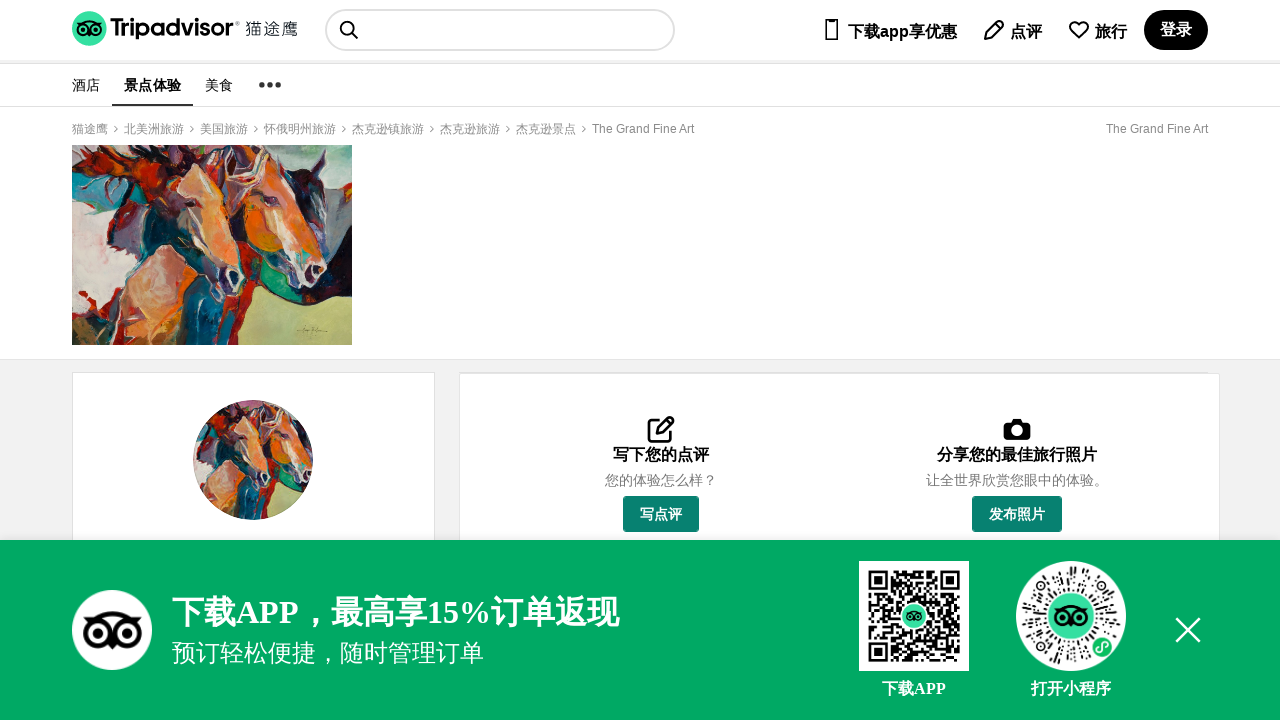

--- FILE ---
content_type: text/html; charset=utf-8
request_url: https://www.tripadvisor.cn/Attraction_Review-g60491-d8077171-Reviews-The_Grand_Fine_Art-Jackson_Jackson_Hole_Wyoming.html
body_size: 17641
content:
<!DOCTYPE html><html lang="en"><head><meta charSet="utf-8"/><meta property="og:image"/><script type="application/ld+json">{
 "@context": "https://ziyuan.baidu.com/contexts/cambrian.jsonld",
 "@id": "https://www.tripadvisor.cn",
 "title": "2026年1月The Grand Fine Art景点攻略-The Grand Fine Art门票预订|地址|图片-The Grand Fine Art点评-猫途鹰",
 "description": "2026年1月27日，猫途鹰Tripadvisor有旅游客人分享的十亿条点评，在这里你可以获取旅行建议，查看景点旅游信息、景点点评、酒店预订价格、餐厅信息和美食评论。猫途鹰是您获取出国、出境旅游信息和价值的重要渠道，上猫途鹰制定你的旅游计划吧",
 "pubDate": "2019-12-15T08:00:00",
 "upDate": "2026-01-27T00:00:00"
}</script><title>2026年1月The Grand Fine Art景点攻略-The Grand Fine Art门票预订|地址|图片-The Grand Fine Art景点点评-猫途鹰</title><meta name="description" content="2026年1月27日猫途鹰为你提供The Grand Fine Art景点门票攻略，它们包含：The Grand Fine Art在杰克逊排名第 31 的景点玩乐 (共 83 个)、The Grand Fine Art门票价格、The Grand Fine Art营业时间、The Grand Fine Art地址、The Grand Fine Art图片和The Grand Fine Art用户点评。杰克逊景点旅游种草、旅游攻略就上猫途鹰。"/><meta name="keywords" content="The Grand Fine Art景点, The Grand Fine Art门票, The Grand Fine Art地址, The Grand Fine Art点评,猫途鹰"/><meta name="next-head-count" content="3"/><link rel="canonical" href="https://www.tripadvisor.cn/Attraction_Review-g60491-d8077171-Reviews-The_Grand_Fine_Art-Jackson_Jackson_Hole_Wyoming.html"/><meta name="robots" content="index,follow"/><meta http-equiv="Content-Language" Content="zh-CN"/><meta name="applicable-device" content="pc"/><meta property="og:type" content="image"/><meta name="baidu_union_verify" content="c7320aad9d2bfe8999537a72d76b50a2"/><meta name="mobile-agent" content="format=html5;url=https://m.tripadvisor.cn/Attraction_Review-g60491-d8077171-Reviews-The_Grand_Fine_Art-Jackson_Jackson_Hole_Wyoming.html"/><meta name="mobile-agent" content="format=xhtml;url=https://m.tripadvisor.cn/Attraction_Review-g60491-d8077171-Reviews-The_Grand_Fine_Art-Jackson_Jackson_Hole_Wyoming.html"/><link rel="alternate" media="only screen and (max-width: 640px)" href="https://m.tripadvisor.cn/Attraction_Review-g60491-d8077171-Reviews-The_Grand_Fine_Art-Jackson_Jackson_Hole_Wyoming.html"/><meta http-equiv="Cache-Control" content="no-transform"/><script src="../static/ta-image-uploader.js" defer=""></script><script type="text/javascript" crossorigin="anonymous" src="https://ak-s.tripcdn.com/ares/NFES/100029210/1766483709584/_next/serverStatic/spider.js"></script><meta name="viewport" content="width=device-width,initial-scale=1.0, minimum-scale=1.0, maximum-scale=1.0, user-scalable=no"/><meta content="telephone=no" name="format-detection"/><link rel="icon" id="favicon" href="https://cc.maotuying.com/favicon.ico" type="image/x-icon"/><script src="//webresource.c-ctrip.com/ares2/infosec/jigsawCaptcha/~2.0.0/default/js/jigsaw-captcha.min.js"></script><meta name="apple-mobile-web-app-capable" content="yes"/><meta charSet="utf-8"/><style>
             #__next {
              height: 100%;
            }</style><link rel="preload" href="https://ak-s.tripcdn.com/ares/NFES/100029210/1766483709584/_next/static/css/pages/_app.css" as="style" crossorigin="anonymous"/><link rel="stylesheet" href="https://ak-s.tripcdn.com/ares/NFES/100029210/1766483709584/_next/static/css/pages/_app.css" crossorigin="anonymous" data-n-g=""/><link rel="preload" href="https://ak-s.tripcdn.com/ares/NFES/100029210/1766483709584/_next/static/css/61a9259a36109223.css" as="style" crossorigin="anonymous"/><link rel="stylesheet" href="https://ak-s.tripcdn.com/ares/NFES/100029210/1766483709584/_next/static/css/61a9259a36109223.css" crossorigin="anonymous" data-n-p=""/><link rel="preload" href="https://ak-s.tripcdn.com/ares/NFES/100029210/1766483709584/_next/static/css/475a5752bb74540f.css" as="style" crossorigin="anonymous"/><link rel="stylesheet" href="https://ak-s.tripcdn.com/ares/NFES/100029210/1766483709584/_next/static/css/475a5752bb74540f.css" crossorigin="anonymous" data-n-p=""/><link rel="preload" href="https://ak-s.tripcdn.com/ares/NFES/100029210/1766483709584/_next/static/css/b882904443a2aa65.css" as="style" crossorigin="anonymous"/><link rel="stylesheet" href="https://ak-s.tripcdn.com/ares/NFES/100029210/1766483709584/_next/static/css/b882904443a2aa65.css" crossorigin="anonymous" data-n-p=""/><link rel="preload" href="https://ak-s.tripcdn.com/ares/NFES/100029210/1766483709584/_next/static/css/2dd4c4749d78199b.css" as="style" crossorigin="anonymous"/><link rel="stylesheet" href="https://ak-s.tripcdn.com/ares/NFES/100029210/1766483709584/_next/static/css/2dd4c4749d78199b.css" crossorigin="anonymous" data-n-p=""/><link rel="preload" href="https://ak-s.tripcdn.com/ares/NFES/100029210/1766483709584/_next/static/css/7293c9206ed0364b.css" as="style" crossorigin="anonymous"/><link rel="stylesheet" href="https://ak-s.tripcdn.com/ares/NFES/100029210/1766483709584/_next/static/css/7293c9206ed0364b.css" crossorigin="anonymous" data-n-p=""/><link rel="preload" href="https://ak-s.tripcdn.com/ares/NFES/100029210/1766483709584/_next/static/css/e50fd2b11c215ec4.css" as="style" crossorigin="anonymous"/><link rel="stylesheet" href="https://ak-s.tripcdn.com/ares/NFES/100029210/1766483709584/_next/static/css/e50fd2b11c215ec4.css" crossorigin="anonymous" data-n-p=""/><link rel="preload" href="https://ak-s.tripcdn.com/ares/NFES/100029210/1766483709584/_next/static/css/1a9d36edc745b516.css" as="style" crossorigin="anonymous"/><link rel="stylesheet" href="https://ak-s.tripcdn.com/ares/NFES/100029210/1766483709584/_next/static/css/1a9d36edc745b516.css" crossorigin="anonymous" data-n-p=""/><link rel="preload" href="https://ak-s.tripcdn.com/ares/NFES/100029210/1766483709584/_next/static/css/9c43167fff2e68db.css" as="style" crossorigin="anonymous"/><link rel="stylesheet" href="https://ak-s.tripcdn.com/ares/NFES/100029210/1766483709584/_next/static/css/9c43167fff2e68db.css" crossorigin="anonymous" data-n-p=""/><link rel="preload" href="https://ak-s.tripcdn.com/ares/NFES/100029210/1766483709584/_next/static/css/0d87d107a319554d.css" as="style" crossorigin="anonymous"/><link rel="stylesheet" href="https://ak-s.tripcdn.com/ares/NFES/100029210/1766483709584/_next/static/css/0d87d107a319554d.css" crossorigin="anonymous" data-n-p=""/><link rel="preload" href="https://ak-s.tripcdn.com/ares/NFES/100029210/1766483709584/_next/static/css/3673ae1fc538b489.css" as="style" crossorigin="anonymous"/><link rel="stylesheet" href="https://ak-s.tripcdn.com/ares/NFES/100029210/1766483709584/_next/static/css/3673ae1fc538b489.css" crossorigin="anonymous" data-n-p=""/><noscript data-n-css=""></noscript><script defer="" crossorigin="anonymous" nomodule="" src="https://ak-s.tripcdn.com/ares/NFES/100029210/1766483709584/_next/static/chunks/polyfills-c67a75d1b6f99dc8.js"></script><script src="https://ak-s.tripcdn.com/ares/NFES/100029210/1766483709584/_next/static/chunks/webpack-ab5979dd0fd23983.js" defer="" crossorigin="anonymous"></script><script src="https://ak-s.tripcdn.com/ares/NFES/100029210/1766483709584/_next/static/chunks/nfes-2dfe648478d796ca.js" defer="" crossorigin="anonymous"></script><script src="https://ak-s.tripcdn.com/ares/NFES/100029210/1766483709584/_next/static/chunks/framework-0506ab10ae1330f5.js" defer="" crossorigin="anonymous"></script><script src="https://ak-s.tripcdn.com/ares/NFES/100029210/1766483709584/_next/static/chunks/main-746531c1270b75e6.js" defer="" crossorigin="anonymous"></script><script src="https://ak-s.tripcdn.com/ares/NFES/100029210/1766483709584/_next/static/chunks/pages/_app-b0f5c512474ee473.js" defer="" crossorigin="anonymous"></script><script src="https://ak-s.tripcdn.com/ares/NFES/100029210/1766483709584/_next/static/chunks/29107295-00e2e2117eafb20d.js" defer="" crossorigin="anonymous"></script><script src="https://ak-s.tripcdn.com/ares/NFES/100029210/1766483709584/_next/static/chunks/commonsLib-57925a32ef618747.js" defer="" crossorigin="anonymous"></script><script src="https://ak-s.tripcdn.com/ares/NFES/100029210/1766483709584/_next/static/chunks/commons-5fc4d2c4d37a540c.js" defer="" crossorigin="anonymous"></script><script src="https://ak-s.tripcdn.com/ares/NFES/100029210/1766483709584/_next/static/chunks/pages/attraction/attractionDetailGlobal-f3956634-c1088224bf55af26.js" defer="" crossorigin="anonymous"></script><script src="https://ak-s.tripcdn.com/ares/NFES/100029210/1766483709584/_next/static/chunks/pages/attraction/attractionDetailGlobal-017397ff-6477c1083cf996fa.js" defer="" crossorigin="anonymous"></script><script src="https://ak-s.tripcdn.com/ares/NFES/100029210/1766483709584/_next/static/chunks/pages/attraction/attractionDetailGlobal-8cbd2506-6e287ac589c50be5.js" defer="" crossorigin="anonymous"></script><script src="https://ak-s.tripcdn.com/ares/NFES/100029210/1766483709584/_next/static/chunks/pages/attraction/attractionDetailGlobal-b270d1e3-e91a0bcc246340d3.js" defer="" crossorigin="anonymous"></script><script src="https://ak-s.tripcdn.com/ares/NFES/100029210/1766483709584/_next/static/xxx/_buildManifest.js" defer="" crossorigin="anonymous"></script><script src="https://ak-s.tripcdn.com/ares/NFES/100029210/1766483709584/_next/static/xxx/_ssgManifest.js" defer="" crossorigin="anonymous"></script></head><body class="search-body" id="WIDGET"><div id="__next"><style>[object Object]</style><div class="page page-scroll" domscroll="page-scroll" style="background-color:#fff;text-align:left !important"><div class="ad_15_10650053721"><div class="swiper-container"><div class="swiper-wrapper"></div></div></div><style>[object Object]</style><style>[object Object]</style><style>[object Object]</style><style>[object Object]</style><style>[object Object]</style><header class="foCGN Cj t Z1"><div class="dqRmR cyevx dcDXR dJjeH"><nav class="oMuFD"><button class="cFWEh u j _T _S S8 H0 c _G G_ B- M0 P0" title="选单" aria-label="选单"><svg viewBox="0 0 24 24" width="1em" height="1em" class="fecdL d Vb wQMPa"><path d="M2.038 4.511H22v2.496H2.038zM2 10.752h19.962v2.497H2zM2.014 16.992h19.962v2.496H2.014z"></path></svg></button><div class="eWMgE F0 seo-logo">猫途鹰:景点、酒店、美食十亿条点评<div class="seo-logo-img"></div><img class="bDssy _R h" src="https://cc.maotuying.com/img2/langs/zh_CN/brand_refresh/Tripadvisor_lockup_horizontal_secondary_registered.svg" alt="猫途鹰:景点、酒店、美食十亿条点评" style="width:225px;height:66px;margin-top:-50px;opacity:0"/></div></nav></div></header><div style="visibility:hidden"><div class="_1HphCM4i" style="position:absolute;top:60px;left:328.5px;bottom:auto;right:auto"><div class="zGG8H0c4"><div class="brand-global-nav-geopill-GeoPill__geopill_overlay_container--3DDGW"><div class="brand-geo-scoped-typeahead-GeoScopedTypeAhead__input_container--1xL9r"><div class="_1Vv8Y1ut"><input type="text" class="Smftgery" placeholder="搜索目的地" readonly="" autoComplete="on" style="font-size:24px;line-height:1.7em" value=""/><span class="Nezx8rHY" style="font-size:24px"></span></div></div></div></div></div></div><style>[object Object]</style><div style="background-color:#fff"><nav class="ykAWZ S4 z" data-test-target="global-nav" style="margin-top:3px"><div class="dqRmR cyevx dcDXR dJjeH"><div class="TYCZi k"><div class="bRsmP o"><div class="cPIii c _S" style="color:#000"><span class="eRtiZ">酒店</span></div><div class="cPIii c _S cPGma" style="color:#000"><span class="eRtiZ">景点体验</span></div><div class="cPIii c _S" style="color:#000"><span class="eRtiZ">美食</span></div></div><div class="cPIii c _S"><span class="eRtiZ"><svg viewBox="0 0 24 24" width="26px" height="26px" class="bDFSd d Vb ymbyq" x="0" y="0"><circle cx="4.5" cy="11.9" r="2.5"></circle><circle cx="19.5" cy="11.9" r="2.5"></circle><circle cx="12" cy="11.9" r="2.5"></circle></svg></span></div></div></div></nav></div><style>[object Object]</style><div class="dqRmR cyevx dcDXR dJjeH"><div class="bVrYl f k O Cj Pf PN Ps PA" style="padding:12px 0;height:15px"><div data-automation="breadcrumbs" class="dXxVt Nm" style="display:flex"></div><strong data-automation="masthead_h1" class="bRMGf Wi _m H0"><div class="WlYyy diXIH brhTq bQCoY" style="color:rgb(140, 140, 140)">门票预订</div></strong></div></div><div class="daYrb z"><div class="dqRmR cyevx dcDXR dJjeH"><header class="PfmyA e"><div></div><div class="ffKAI"><div class="bpcqR u"><div class="fobvI F1"><a href="Attractions-gNaN-" class="iPqaD _F G- ddFHE eKwUx btBEK fUpii"><div class="WlYyy diXIH dDKKM"><div class="cBcUI f u"><div class="fPkUb PW"><svg viewBox="0 0 24 24" width="22px" height="22px" class="bDFSd d Vb ymbyq"><path d="M16.6 5.6L10.2 12l6.4 6.3-1.4 1.4L7.4 12l7.8-7.8z"></path></svg></div>查看所有景点/体验</div></div></a></div><div class="befWH"><span data-ft="true"><span class="ekAvC _T"><div class="MwbTc w _T"><button class="dfuux u j z _F ddFHE bVTsJ emPJr" aria-haspopup="menu" aria-label="分享" data-automation="save-and-share-SHARE" type="button"><svg viewBox="0 0 24 24" width="20px" height="20px" class="bDFSd d Vb ymbyq"><path d="M4.503 2a1 1 0 011 1v1.009h14.993v10.994H5.503V22H3.504V3a1 1 0 01.999-1zm1 11.004h12.994V6.008H5.503v6.996z"></path></svg></button></div></span><div class="exoLI dxMLg"><div class="oJsnC _Q"><button class="dfuux u j z _F ddFHE bVTsJ emPJr" aria-label="从旅行中移除" data-automation="save-and-share-SAVE" type="button"><svg viewBox="0 0 24 24" width="24px" height="24px" class="bDFSd d Vb CYIDi"><path d="M12.001 20.729s-6.741-5.85-8.485-8.003c-2.055-2.541-2.018-5.837.089-7.836a5.928 5.928 0 014.104-1.618c1.548 0 3.005.575 4.104 1.618l.174.165.162-.155a5.93 5.93 0 014.104-1.618c1.548 0 3.005.574 4.104 1.618 2.158 2.049 2.192 5.273.084 7.841-1.755 2.139-8.44 7.988-8.44 7.988z"></path></svg></button></div></div></span></div></div></div><div class="kUzRs"><div class="gaiHn"><div class="Xewee"><div class="WlYyy cPsXC GeSzT" data-automation="mainH1"><h1 style="display:inline">The Grand Fine Art</h1><style>[object Object]</style><div style="display:inline-block;margin-left:10px"><div class="public-business-listing-ContactInfo__offer--KAFI4 public-business-listing-ContactInfo__atfInfo--3wJ1b"><a class="public-business-listing-ContactInfo__nonWebLink--2rxPP public-business-listing-ContactInfo__ui_link_container--37q8W public-business-listing-ContactInfo__level_4--3JgmI" dir="ltr"><span class="public-business-listing-ContactInfo__nonWebLinkText--nGymU public-business-listing-ContactInfo__ui_link--1_7Zp public-business-listing-ContactInfo__level_4--3JgmI claim-antd-btn"><div style="border:0;padding:0;height:0px" class="public-business-listing-ContactInfo__nonWebLinkText--nGymU public-business-listing-ContactInfo__ui_link--1_7Zp public-business-listing-ContactInfo__level_4--3JgmI"></div></span></a></div></div><div class="web"></div><span class="seo-text">The Grand Fine Art旅游景点攻略</span></div></div></div><div class="cwaXG"><div class="bpcqR u"><div class="fobvI F1"><a href="Attractions-gNaN-" class="iPqaD _F G- ddFHE eKwUx btBEK fUpii"><div class="WlYyy diXIH dDKKM"><div class="cBcUI f u"><div class="fPkUb PW"><svg viewBox="0 0 24 24" width="22px" height="22px" class="bDFSd d Vb ymbyq"><path d="M16.6 5.6L10.2 12l6.4 6.3-1.4 1.4L7.4 12l7.8-7.8z"></path></svg></div>查看所有景点/体验</div></div></a></div><div class="befWH"><span data-ft="true"><span class="ekAvC _T"><div class="MwbTc w _T"><button class="dfuux u j z _F ddFHE bVTsJ emPJr" aria-haspopup="menu" aria-label="举报" data-automation="save-and-share-SHARE" type="button"><svg viewBox="0 0 24 24" width="20px" height="20px" class="bDFSd d Vb ymbyq"><path d="M4.503 2a1 1 0 011 1v1.009h14.993v10.994H5.503V22H3.504V3a1 1 0 01.999-1zm1 11.004h12.994V6.008H5.503v6.996z"></path></svg></button></div></span><div class="exoLI dxMLg"><div class="oJsnC _Q"><div><button class="dfuux u j z _F ddFHE bVTsJ emPJr" aria-label="从旅行中移除" data-automation="save-and-share-SAVE" type="button"><svg viewBox="0 0 24 24" width="24px" height="24px" class="bDFSd d Vb ymbyq"><path d="M12.001 20.729s-6.741-5.85-8.485-8.003c-2.055-2.541-2.018-5.837.089-7.836a5.928 5.928 0 014.104-1.618c1.548 0 3.005.575 4.104 1.618l.174.165.162-.155a5.93 5.93 0 014.104-1.618c1.548 0 3.005.574 4.104 1.618 2.158 2.049 2.192 5.273.084 7.841-1.755 2.139-8.44 7.988-8.44 7.988zM7.709 5.271a3.935 3.935 0 00-2.727 1.068c-1.578 1.498-1.06 3.708.088 5.128 1.306 1.613 5.333 5.204 6.925 6.605 1.583-1.404 5.58-4.993 6.899-6.601 1.195-1.455 1.685-3.603.085-5.122-.726-.689-1.694-1.069-2.728-1.069s-2.001.38-2.728 1.069l-1.539 1.462-1.551-1.473a3.925 3.925 0 00-2.724-1.067z"></path></svg></button></div></div></div></span></div></div></div></div></header></div><style>[object Object]</style><div class="ui_overlay iapFlyout ui_modal null cc_cursor" style="position:fixed;width:571px;height:auto;left:0;right:0;top:10%;margin:0 auto;display:none"><div class="body_text" style="height:100%;overflow:auto"><div class="reportIAPContent cc_cursor"><div class="title">报告问题<div class="ui_close_x"></div></div><div class="iapPanel activePanel" style="overflow-y:scroll;height:calc(60vh)"><div class="header">帮助我们了解, 此点评存在什么问题？</div><div class="iapPanelTemplate"><div class="ui_radio"><input type="radio" name="panel_0"/><label class="label" style="width:100%;text-align:left">点评内容不恰当或包含老少不宜的内容</label><div class="radioDescription">点评包含亵渎言语、露骨评论、仇恨言论、偏见语言、威胁或人身攻击的内容。</div></div><div class="ui_radio"><input type="radio" name="panel_0"/><label class="label" style="width:100%;text-align:left">点评存在偏见或是由与企业存在某些关联的人员撰写</label><div class="radioDescription">点评由该企业或竞争企业的业主、员工撰写。</div></div><div class="ui_radio"><input type="radio" name="panel_0"/><label class="label" style="width:100%;text-align:left">点评附加位置错误</label><div class="radioDescription">此点评详情描述了一家不同的企业。</div></div><div class="ui_radio"><input type="radio" name="panel_0"/><label class="label" style="width:100%;text-align:left">作为一名旅行者, 此点评的内容与我无关</label><div class="radioDescription">点评未描述用户自己的体验。 点评包含谣言、政治意见或诽谤言论信息。</div></div><div class="ui_radio"><input type="radio" name="panel_0"/><label class="label" style="width:100%;text-align:left">此点评是由同一会员重复发布或为抄袭内容</label><div class="radioDescription">此评论者有 2 条点评内容相同，或者是从其他点评者或来源中复制了内容。</div></div><div class="ui_radio"><input type="radio" name="panel_0"/><label class="label" style="width:100%;text-align:left">点评内容与所给评分不一致。</label><div class="radioDescription">例如： 点评标题为“优秀”，但是整体评分为 1 分</div></div><div class="ui_radio"><input type="radio" name="panel_0"/><label class="label" style="width:100%;text-align:left">点评包含商业或推广内容</label><div class="radioDescription">点评包括此企业或其他企业的广告或促销优惠。</div></div><div class="ui_radio"><input type="radio" name="panel_0"/><label class="label" style="width:100%;text-align:left">点评内容所描述的体验时间超过了1年</label><div class="radioDescription">例如： 点评中写道“我两年前来过这里。</div></div><div class="ui_radio"><input type="radio" name="panel_0"/><label class="label" style="width:100%;text-align:left">点评包含私人信息</label><div class="radioDescription">点评包含了诸如全名、电子邮件地址、信用卡或密码等信息。</div></div><div class="ui_radio"><input type="radio" name="panel_0"/><label class="label" style="width:100%;text-align:left">我想要举报其他事项</label><div class="radioDescription"></div></div></div><div class="iapButtons"><div class="ui_columns is-mobile"><span class="ui_column"><button class="ui_button secondary fullwidth iapBackButton">回退 </button></span><span class="ui_column"><button class="ui_button primary fullwidth iapActionButton">提交</button></span></div></div></div></div></div></div><div class="ui_backdrop light " style="display:none"></div><div><div class="fGkxO z"><div class="eeqnt"><span data-ft="true"><div class="dwRPN D _U l bxveu t false"><div class="fRsCI f O k dJMDs"><div class="dNmQF f u w"><div class="ekIWW f I"><div class="WlYyy cacGK Wb"><a href="Attractions-g60491-" class="iPqaD _F G- ddFHE eKwUx btBEK fUpii"><div class="WlYyy diXIH dDKKM"><div class="cBcUI f u"><div class="fPkUb PW"><svg viewBox="0 0 24 24" width="22px" height="22px" class="bDFSd d Vb ymbyq"><path d="M16.6 5.6L10.2 12l6.4 6.3-1.4 1.4L7.4 12l7.8-7.8z"></path></svg></div>查看杰克逊的所有景点/体验</div></div></a></div></div><div class="bEwIU f u"><div class="WlYyy cPsXC biNiR dRkMD dpKLb cQovs cWWWn ezpXT fPuGr">The Grand Fine Art</div><div class="WlYyy cPsXC fPuGr"><span class="etWof f"><span class="ui_bubble_rating ui_bubble_global_rating bubble_48"></span>4.8</span></div><div class="cqJeI f"><span class="ekAvC _T"><div class="MwbTc w _T"><button class="dfuux u j z _F ddFHE bLQvU cUNqx" aria-haspopup="menu" aria-label="举报" data-automation="save-and-share-SHARE" type="button"><svg viewBox="0 0 24 24" width="20px" height="20px" class="bDFSd d Vb ymbyq"><path d="M4.503 2a1 1 0 011 1v1.009h14.993v10.994H5.503V22H3.504V3a1 1 0 01.999-1zm1 11.004h12.994V6.008H5.503v6.996z"></path></svg></button></div></span><div class="exoLI dxMLg"><div class="oJsnC _Q"><div><button class="dfuux u j z _F ddFHE bLQvU cUNqx" aria-label="分享" data-automation="save-and-share-SAVE" type="button"><svg viewBox="0 0 24 24" width="20px" height="20px" class="bDFSd d Vb ymbyq"><path d="M12.001 20.729s-6.741-5.85-8.485-8.003c-2.055-2.541-2.018-5.837.089-7.836a5.928 5.928 0 014.104-1.618c1.548 0 3.005.575 4.104 1.618l.174.165.162-.155a5.93 5.93 0 014.104-1.618c1.548 0 3.005.574 4.104 1.618 2.158 2.049 2.192 5.273.084 7.841-1.755 2.139-8.44 7.988-8.44 7.988zM7.709 5.271a3.935 3.935 0 00-2.727 1.068c-1.578 1.498-1.06 3.708.088 5.128 1.306 1.613 5.333 5.204 6.925 6.605 1.583-1.404 5.58-4.993 6.899-6.601 1.195-1.455 1.685-3.603.085-5.122-.726-.689-1.694-1.069-2.728-1.069s-2.001.38-2.728 1.069l-1.539 1.462-1.551-1.473a3.925 3.925 0 00-2.724-1.067z"></path></svg></button></div></div></div></div><style>[object Object]</style><div class="ui_overlay iapFlyout ui_modal null cc_cursor" style="position:fixed;width:571px;height:auto;left:0;right:0;top:10%;margin:0 auto;display:none"><div class="body_text" style="height:100%;overflow:auto"><div class="reportIAPContent cc_cursor"><div class="title">报告问题<div class="ui_close_x"></div></div><div class="iapPanel activePanel" style="overflow-y:scroll;height:calc(60vh)"><div class="header">帮助我们了解, 此点评存在什么问题？</div><div class="iapPanelTemplate"><div class="ui_radio"><input type="radio" name="panel_0"/><label class="label" style="width:100%;text-align:left">点评内容不恰当或包含老少不宜的内容</label><div class="radioDescription">点评包含亵渎言语、露骨评论、仇恨言论、偏见语言、威胁或人身攻击的内容。</div></div><div class="ui_radio"><input type="radio" name="panel_0"/><label class="label" style="width:100%;text-align:left">点评存在偏见或是由与企业存在某些关联的人员撰写</label><div class="radioDescription">点评由该企业或竞争企业的业主、员工撰写。</div></div><div class="ui_radio"><input type="radio" name="panel_0"/><label class="label" style="width:100%;text-align:left">点评附加位置错误</label><div class="radioDescription">此点评详情描述了一家不同的企业。</div></div><div class="ui_radio"><input type="radio" name="panel_0"/><label class="label" style="width:100%;text-align:left">作为一名旅行者, 此点评的内容与我无关</label><div class="radioDescription">点评未描述用户自己的体验。 点评包含谣言、政治意见或诽谤言论信息。</div></div><div class="ui_radio"><input type="radio" name="panel_0"/><label class="label" style="width:100%;text-align:left">此点评是由同一会员重复发布或为抄袭内容</label><div class="radioDescription">此评论者有 2 条点评内容相同，或者是从其他点评者或来源中复制了内容。</div></div><div class="ui_radio"><input type="radio" name="panel_0"/><label class="label" style="width:100%;text-align:left">点评内容与所给评分不一致。</label><div class="radioDescription">例如： 点评标题为“优秀”，但是整体评分为 1 分</div></div><div class="ui_radio"><input type="radio" name="panel_0"/><label class="label" style="width:100%;text-align:left">点评包含商业或推广内容</label><div class="radioDescription">点评包括此企业或其他企业的广告或促销优惠。</div></div><div class="ui_radio"><input type="radio" name="panel_0"/><label class="label" style="width:100%;text-align:left">点评内容所描述的体验时间超过了1年</label><div class="radioDescription">例如： 点评中写道“我两年前来过这里。</div></div><div class="ui_radio"><input type="radio" name="panel_0"/><label class="label" style="width:100%;text-align:left">点评包含私人信息</label><div class="radioDescription">点评包含了诸如全名、电子邮件地址、信用卡或密码等信息。</div></div><div class="ui_radio"><input type="radio" name="panel_0"/><label class="label" style="width:100%;text-align:left">我想要举报其他事项</label><div class="radioDescription"></div></div></div><div class="iapButtons"><div class="ui_columns is-mobile"><span class="ui_column"><button class="ui_button secondary fullwidth iapBackButton">回退 </button></span><span class="ui_column"><button class="ui_button primary fullwidth iapActionButton">提交</button></span></div></div></div></div></div></div><div class="ui_backdrop light " style="display:none"></div></div></div></div><div class="fRsCI f O k"><div class="dhuiw"><div class="fzYDP q" role="tablist" data-automation="tab-list"><button id="sticky-tab-0" class="bINYf d G- B- _S Mi Nj MH NL ddFHE false" role="tab" type="button" aria-selected="false" aria-controls="tab-data-WebPresentation_PoiAboutWeb" tabindex="-1"><span class="WlYyy dTqpp">关于</span></button><button id="sticky-tab-1" class="bINYf d G- B- _S Mi Nj MH NL ddFHE false" role="tab" type="button" aria-selected="false" aria-controls="tab-data-WebPresentation_PoiLocationSectionGroup" tabindex="-1"><span class="WlYyy dTqpp">区域</span></button><button id="sticky-tab-2" class="bINYf d G- B- _S Mi Nj MH NL ddFHE false" role="tab" type="button" aria-selected="true" aria-controls="tab-data-WebPresentation_PoiReviewsAndQAWeb"><span class="WlYyy dTqpp">点评</span></button></div></div><div class="ctkFz f u I"><a href="#seeReview"><button class="fGwNR _G B- z _S c Wc ddFHE fNnhN brHeh" type="button"><span class="WlYyy bcUBw">查看点评</span></button></a></div></div></div><div id="about"></div><section class="bQUJb csDoH"><div data-automation="WebPresentation_PoiOverviewWeb"><div class="dqRmR cyevx dcDXR dJjeH"><span data-ft="true"><div class="dEQhB f e"><div class="hxQKk"><div class="dcksS"><a class="elzcn Cg ddFHE" href="#REVIEWS"><div class=""><div class="prw_rup prw_common_bubble_rating rating bubbleRate " rate="48" type="" data-prwidget-name="common_bubble_rating" data-prwidget-init="" style="display:inline"><span class="ui_bubble_rating bubble_0" style="font-size:18px"></span></div><span class="WlYyy diXIH bGusc dDKKM"><span class="cfIVb"><strong>13<!-- -->点评</strong></span></span></div></a></div><div class="dcksS"><a href="/Attractions-g60491-Activities-Jackson_Jackson_Hole_Wyoming.html" class="iPqaD _F G- ddFHE eKwUx btBEK fUpii"><div class="WlYyy diXIH dDKKM">杰克逊排名第 31 的景点玩乐 (共 83 个)</div></a></div><div class="dcksS"><div class="WlYyy diXIH dDKKM">画廊</div></div></div><div class="hxQKk"></div></div></span></div></div></section><section class="bQUJb"><div data-automation="WebPresentation_AttractionAboutSectionGroup"><div class="dqRmR cyevx dcDXR dJjeH"><div class="fNXCm A"><div class="eENph Gg A verticalMiddle" style="height:100%;padding-bottom:80px;padding-top:80px"><div class="c" style="margin:0 auto 20px"><div><div class="WlYyy cPsXC dEKNi">分享您的珍贵记忆</div></div><div class="flWRB"><a class="fGwNR _G B- z _S c Wc ddFHE ezIjy dDwzu" href="/PostPhotos-g60491-d8077171-The_Grand_Fine_Art-Jackson_Jackson_Hole_Wyoming.html"><span class="WlYyy bcUBw">上传照片</span></a></div><div class="flWRB"><a class="fGwNR _G B- z _S c Wc ddFHE ezIjy dDwzu" href="/UserReviewEdit-g60491-d8077171-The_Grand_Fine_Art-Jackson_Jackson_Hole_Wyoming.html"><span class="WlYyy bcUBw">撰写点评</span></a></div></div></div><style>[object Object]</style><div class="AVvza"><span data-ft="true"><div class="fFgIX _T"><div class="kBjIf f e"><div class="klyKB _Z w fzmGJ _T f"><div class="eSgnG f"><div class="fIimz w f e"><div class="eFKIy _T w" data-test-target="gallery_primary_image"><div class="bdLpT w carousel ddFHE" aria-label="图片集锦" aria-live="polite" aria-atomic="true" role="figure" style="width:746px"><div class="swiper-container mySwiper2 wClCt w"><ul class="swiper-wrapper KRvqM"><div class="swiper-slide"><li class="bBdQR _A bxQEm"><img class="eMVst _R w _Z GA" alt="The Grand Fine Art-杰克逊必去景点" src="https://dimg04.c-ctrip.com/images/02Y36120008owhoi473B4_R_1080_808_Q90.jpg"/></li></div></ul></div><div class="eTYLE Z1 _S V" style="width:746px"><span class="dxbFT S7 n Cf q Vm v u"><svg viewBox="0 0 24 24" width="1em" height="1em" class="bDFSd d Vb ymbyq"><path d="M21.5 2h-4.7c-.4 0-.7.5-.4.9L18 4.5l-5 5 1.4 1.4 5-5 1.7 1.7c.3.3.9.1.9-.4V2.5c0-.3-.3-.5-.5-.5zM2.5 22h4.7c.4 0 .7-.5.4-.9l-1.7-1.7 5-5L9.5 13l-5 5-1.7-1.7c-.3-.2-.8 0-.8.5v4.7c0 .3.2.5.5.5z"></path></svg><span class="fIvCR">全屏</span></span></div><div class="bVHAm"></div><div class="fHNog Z1 _S fNbqm bIjUY"><button class="dfuux u j z _F ddFHE bVTsJ dMoew" aria-label="Previous Photo" type="button"><svg viewBox="0 0 24 24" width="24px" height="24px" class="bDFSd d Vb ymbyq"><path d="M10.304 3.506l-8.048 8.047a.644.644 0 000 .895l8.048 8.047a.624.624 0 00.883 0l.882-.883a.624.624 0 000-.883l-5.481-5.48h14.714a.625.625 0 00.623-.625v-1.248a.624.624 0 00-.623-.624H6.588l5.481-5.481a.624.624 0 000-.883l-.882-.883a.623.623 0 00-.883-.004c-.001.002-.002.003 0 .005z"></path></svg></button></div><div class="fHNog Z1 _S fNbqm swiper-button-prev-global"><button class="dfuux u j z _F ddFHE bVTsJ tOLct" aria-label="Previous Photo" type="button"><svg viewBox="0 0 24 24" width="24px" height="24px" class="bDFSd d Vb ymbyq"><path d="M10.304 3.506l-8.048 8.047a.644.644 0 000 .895l8.048 8.047a.624.624 0 00.883 0l.882-.883a.624.624 0 000-.883l-5.481-5.48h14.714a.625.625 0 00.623-.625v-1.248a.624.624 0 00-.623-.624H6.588l5.481-5.481a.624.624 0 000-.883l-.882-.883a.623.623 0 00-.883-.004c-.001.002-.002.003 0 .005z"></path></svg></button></div><div class="fHNog Z1 _S ezuqT swiper-button-next-global"><button class="dfuux u j z _F ddFHE bVTsJ tOLct" aria-label="Next Photo" type="button"><svg viewBox="0 0 24 24" width="24px" height="24px" class="bDFSd d Vb ymbyq"><path d="M13.696 3.502a.624.624 0 00-.884.004l-.882.883a.624.624 0 000 .883l5.481 5.481H2.698a.624.624 0 00-.623.624v1.248c0 .346.279.623.623.625h14.714l-5.481 5.48a.624.624 0 000 .883l.882.883c.245.244.64.244.883 0l8.049-8.047a.646.646 0 000-.895l-8.049-8.048v-.004z"></path></svg></button></div><div class="swiper-pagination globalSwiperPagination hOrLM u f"></div><div class="daLkk Z1"><button class="dfuux u j z _F ddFHE bLQvU tOLct" aria-label="查看所有照片" type="button"><svg viewBox="0 0 24 24" width="20px" height="20px" class="bDFSd d Vb ymbyq"><circle cx="7.5" cy="9.5" r="1.5"></circle><path d="M6.5 16H17.4c.5 0 .699-.6.399-.9l-3.6-3c-.2-.2-.601-.2-.8 0l-3 2.7c-.2.2-.6.2-.8 0l-1.1-1.1c-.2-.2-.6-.2-.8 0L6.1 15.1c-.3.4-.1.9.4.9z"></path><path d="M21.5 4h-19c-.3 0-.5.2-.5.5v15c0 .3.2.5.5.5h19c.3 0 .5-.2.5-.5v-15c0-.3-.2-.5-.5-.5zM20 18H4V6h16v12z"></path></svg><span class="eKtLG" style="padding-top:0"><span class="WlYyy bTDWl">所有照片（共<!-- -->1<!-- -->张）</span></span></button></div></div></div><div class="uipFR w" style="width:746px;height:0"><div class="swiper-container mySwiper cASMf"><div class="swiper-wrapper"><div class="swiper-slide gallery-swiper-slide"><img class="eMVst _R w _Z GA" alt="The Grand Fine Art-杰克逊必去景点" style="height:0" src="https://dimg04.c-ctrip.com/images/02Y36120008owhoi473B4_R_1080_808_Q90.jpg"/></div></div></div></div></div></div></div></div><div class="JzGuw u _Q t Z1 H0"><div class="fwcnV"><span id="tooltip-content-0.39735281708477643" class="cctrW o"><div class="TEBgg"><div class="bGCtV b">旅行者之选是什么？</div><div class="fHbNW _a H">Tripadvisor 会将旅行者之选大奖颁发给持续获得旅行者好评，并在 Tripadvisor 位列前 10%的酒店、景点和餐厅。</div></div></span></div></div></div></span></div></div></div></div></section><div id="location"></div><div id="adInsert_attraction_mid"><div class="ad_17_10650053721"><div class="swiper-container"><div class="swiper-wrapper"></div></div></div></div><a name="seeReview"></a><style>[object Object]</style><div id="commentAnchor"></div><section class="bQUJb" id="tab-data-WebPresentation_PoiReviewsAndQAWeb"><div data-automation="WebPresentation_PoiReviewsAndQAWeb"><div class="dqRmR cyevx dcDXR dJjeH"><span data-ft="true"><section id="REVIEWS"><div class="fzYDP q" role="tablist" data-automation="tab-list"><button id="tab-qa-reviews-0" class="bINYf d G- B- _S Mi Nj MH NL ddFHE bxBem" role="tab" type="button" aria-selected="true" aria-controls="tab-data-qa-reviews-0"><h2 class="WlYyy cMKSg">点评</h2></button></div><div id="review"></div><section><div id="tab-data-qa-reviews-0"><div><div><div class="bekRd c"><div class="eFain"><div class="efzng"><div class="WlYyy cPsXC dEKNi">暂无点评。 成为第一个分享想法的人！</div></div><div class="fBJBO f"><span class="dRcTJ"><a class="fGwNR _G B- z _S c Wc ddFHE eMHQC brHeh" href="/UserReviewEdit-gundefined-d8077171-"><span class="WlYyy bcUBw">撰写点评</span></a></span><span class="dRcTJ"><a class="fGwNR _G B- z _S c Wc ddFHE eMHQC dDwzu" href="/PostPhotos-gundefined-d8077171-"><span class="WlYyy bcUBw">上传照片</span></a></span></div></div></div></div></div></div></section></section></span></div></div></section><section class="bQUJb"><div><div class="dqRmR cyevx dcDXR dJjeH"></div></div></section></span></div></div></div></div><style>[object Object]</style><div class="ssr-link-outer _2dicJkxa _1EJ8NpwH _21Eo9VeW _2shTTUfB "><div class="link-description"><h2 class="link-description-title">国际旅游推荐</h2><div class="link-description-text"></div></div><div class="ssr-link"><div class="ssr-link-content"><div class="ssr-link-item"><a href="Tourism-g28932-Hawaii-Vacations.html" title="夏威夷旅游攻略" class="ssr-link-url"><strong class="link-strong">夏威夷旅游</strong></a></div><div class="ssr-link-item"><a href="Tourism-g36954-Brazil_Indiana-Vacations.html" title="巴西旅游攻略" class="ssr-link-url"><strong class="link-strong">巴西旅游</strong></a></div><div class="ssr-link-item"><a href="Tourism-g60716-Saipan_Northern_Mariana_Islands-Vacations.html" title="塞班岛旅游攻略" class="ssr-link-url"><strong class="link-strong">塞班岛旅游</strong></a></div><div class="ssr-link-item"><a href="Tourism-g186216-United_Kingdom-Vacations.html" title="英国旅游攻略" class="ssr-link-url"><strong class="link-strong">英国旅游</strong></a></div><div class="ssr-link-item"><a href="Tourism-g187070-France-Vacations.html" title="法国旅游攻略" class="ssr-link-url"><strong class="link-strong">法国旅游</strong></a></div><div class="ssr-link-item"><a href="Tourism-g187427-Spain-Vacations.html" title="西班牙旅游攻略" class="ssr-link-url"><strong class="link-strong">西班牙旅游</strong></a></div><div class="ssr-link-item"><a href="Tourism-g187768-Italy-Vacations.html" title="意大利旅游攻略" class="ssr-link-url"><strong class="link-strong">意大利旅游</strong></a></div><div class="ssr-link-item"><a href="Tourism-g188045-Switzerland-Vacations.html" title="瑞士旅游攻略" class="ssr-link-url"><strong class="link-strong">瑞士旅游</strong></a></div><div class="ssr-link-item"><a href="Tourism-g188553-The_Netherlands-Vacations.html" title="荷兰旅游攻略" class="ssr-link-url"><strong class="link-strong">荷兰旅游</strong></a></div><div class="ssr-link-item"><a href="Tourism-g255055-Australia-Vacations.html" title="澳大利亚旅游攻略" class="ssr-link-url"><strong class="link-strong">澳大利亚旅游</strong></a></div><div class="ssr-link-item"><a href="Tourism-g255104-New_Zealand-Vacations.html" title="新西兰旅游攻略" class="ssr-link-url"><strong class="link-strong">新西兰旅游</strong></a></div><div class="ssr-link-item"><a href="Tourism-g293816-Mauritius-Vacations.html" title="毛里求斯旅游攻略" class="ssr-link-url"><strong class="link-strong">毛里求斯旅游</strong></a></div><div class="ssr-link-item"><a href="Tourism-g293889-Nepal-Vacations.html" title="尼泊尔旅游攻略" class="ssr-link-url"><strong class="link-strong">尼泊尔旅游</strong></a></div><div class="ssr-link-item"><a href="Tourism-g293915-Thailand-Vacations.html" title="泰国旅游攻略" class="ssr-link-url"><strong class="link-strong">泰国旅游</strong></a></div><div class="ssr-link-item"><a href="Tourism-g293916-Bangkok-Vacations.html" title="曼谷旅游攻略" class="ssr-link-url"><strong class="link-strong">曼谷旅游</strong></a></div><div class="ssr-link-item"><a href="Tourism-g293920-Phuket-Vacations.html" title="普吉岛旅游攻略" class="ssr-link-url"><strong class="link-strong">普吉岛旅游</strong></a></div><div class="ssr-link-item"><a href="Tourism-g293921-Vietnam-Vacations.html" title="越南旅游攻略" class="ssr-link-url"><strong class="link-strong">越南旅游</strong></a></div><div class="ssr-link-item"><a href="Tourism-g293939-Cambodia-Vacations.html" title="柬埔寨旅游攻略" class="ssr-link-url"><strong class="link-strong">柬埔寨旅游</strong></a></div><div class="ssr-link-item"><a href="Tourism-g293951-Malaysia-Vacations.html" title="马来西亚旅游攻略" class="ssr-link-url"><strong class="link-strong">马来西亚旅游</strong></a></div><div class="ssr-link-item"><a href="Tourism-g293953-Maldives-Vacations.html" title="马尔代夫旅游攻略" class="ssr-link-url"><strong class="link-strong">马尔代夫旅游</strong></a></div><div class="ssr-link-item"><a href="Tourism-g294190-Myanmar-Vacations.html" title="缅甸旅游攻略" class="ssr-link-url"><strong class="link-strong">缅甸旅游</strong></a></div><div class="ssr-link-item"><a href="Tourism-g294196-South_Korea-Vacations.html" title="韩国旅游攻略" class="ssr-link-url"><strong class="link-strong">韩国旅游</strong></a></div><div class="ssr-link-item"><a href="Tourism-g294200-Egypt-Vacations.html" title="埃及旅游攻略" class="ssr-link-url"><strong class="link-strong">埃及旅游</strong></a></div><div class="ssr-link-item"><a href="Tourism-g294226-Bali-Vacations.html" title="巴厘岛旅游攻略" class="ssr-link-url"><strong class="link-strong">巴厘岛旅游</strong></a></div><div class="ssr-link-item"><a href="Tourism-g294232-Japan-Vacations.html" title="日本旅游攻略" class="ssr-link-url"><strong class="link-strong">日本旅游</strong></a></div><div class="ssr-link-item"><a href="Tourism-g294245-Philippines-Vacations.html" title="菲律宾旅游攻略" class="ssr-link-url"><strong class="link-strong">菲律宾旅游</strong></a></div><div class="ssr-link-item"><a href="Tourism-g294260-Boracay_Malay_Aklan_Province_Panay_Island_Visayas-Vacations.html" title="长滩岛旅游攻略" class="ssr-link-url"><strong class="link-strong">长滩岛旅游</strong></a></div><div class="ssr-link-item"><a href="Tourism-g294262-Singapore-Vacations.html" title="新加坡旅游攻略" class="ssr-link-url"><strong class="link-strong">新加坡旅游</strong></a></div><div class="ssr-link-item"><a href="Tourism-g294280-Brazil-Vacations.html" title="巴西旅游攻略" class="ssr-link-url"><strong class="link-strong">巴西旅游</strong></a></div><div class="ssr-link-item"><a href="Tourism-g294443-North_Korea-Vacations.html" title="朝鲜旅游攻略" class="ssr-link-url"><strong class="link-strong">朝鲜旅游</strong></a></div><div class="ssr-link-item"><a href="Tourism-g294459-Russia-Vacations.html" title="俄罗斯旅游攻略" class="ssr-link-url"><strong class="link-strong">俄罗斯旅游</strong></a></div><div class="ssr-link-item"><a href="Tourism-g295424-Dubai_Emirate_of_Dubai-Vacations.html" title="迪拜旅游攻略" class="ssr-link-url"><strong class="link-strong">迪拜旅游</strong></a></div><div class="ssr-link-item"><a href="Tourism-g983296-Jeju_Island-Vacations.html" title="济州岛旅游攻略" class="ssr-link-url"><strong class="link-strong">济州岛旅游</strong></a></div><div class="ssr-link-item"><a href="Tourism-g2268309-Long_Beach_Island_New_Jersey-Vacations.html" title="长滩岛旅游攻略" class="ssr-link-url"><strong class="link-strong">长滩岛旅游</strong></a></div><div class="ssr-link-item"><a href="Tourism-g191-United_States-Vacations.html" title="美国旅游攻略" class="ssr-link-url"><strong class="link-strong">美国旅游</strong></a></div></div></div><div class="link-description"><h2 class="link-description-title">世界旅游推荐</h2><div class="link-description-text"></div></div><div class="ssr-link"><div class="ssr-link-content"><div class="ssr-link-item"><a href="Tourism-g2-Asia-Vacations.html" title="亚洲旅游攻略" class="ssr-link-url"><strong class="link-strong">亚洲旅游</strong></a></div><div class="ssr-link-item"><a href="Tourism-g4-Europe-Vacations.html" title="欧洲旅游攻略" class="ssr-link-url"><strong class="link-strong">欧洲旅游</strong></a></div><div class="ssr-link-item"><a href="Tourism-g6-Africa-Vacations.html" title="非洲旅游攻略" class="ssr-link-url"><strong class="link-strong">非洲旅游</strong></a></div><div class="ssr-link-item"><a href="Tourism-g8-South_Pacific-Vacations.html" title="南太平洋旅游攻略" class="ssr-link-url"><strong class="link-strong">南太平洋旅游</strong></a></div><div class="ssr-link-item"><a href="Tourism-g12-Antarctica-Vacations.html" title="南极洲旅游攻略" class="ssr-link-url"><strong class="link-strong">南极洲旅游</strong></a></div><div class="ssr-link-item"><a href="Tourism-g13-South_America-Vacations.html" title="南美洲旅游攻略" class="ssr-link-url"><strong class="link-strong">南美洲旅游</strong></a></div><div class="ssr-link-item"><a href="Tourism-g21-Middle_East-Vacations.html" title="中东旅游攻略" class="ssr-link-url"><strong class="link-strong">中东旅游</strong></a></div><div class="ssr-link-item"><a href="Tourism-g291958-Central_America-Vacations.html" title="中美洲旅游攻略" class="ssr-link-url"><strong class="link-strong">中美洲旅游</strong></a></div></div></div></div><div style="position:relative" class="common-footer"><div id="taplc_global_footer_0" class="ppr_rup ppr_priv_global_footer" data-placement-name="global_footer"><div class="foot " style="background-color:#faf1ed;padding-bottom:80px"><div class="ui_container common_footer_main_content" style="box-sizing:inherit"><div class="ui_columns is-multiline is-mobile"><div class="ui_column bottom_on_mobile is-9-tablet is-12-mobile" style="text-align:left"><div class="logo_slogan"><img class="logo_cn logo_svg" src="https://cc.maotuying.com/ddimg/common/ddlogo_foot_expert_slogan_v1.svg" alt="Tripadvisor(猫途鹰)"/></div><div class="footer_links is-hidden-mobile"><div class="ui_link">关于我们</div><div class="ui_divider">|</div><div class="ui_link">新闻动态</div><div class="ui_divider">|</div><div class="ui_link">商务合作</div><div class="ui_divider">|</div><div class="ui_link">会员中心</div><div class="ui_divider">|</div><div class="ui_link">业主中心</div><div class="ui_divider">|</div><div class="ui_link">业主通</div><div class="ui_divider">|</div><div class="ui_link">常见问题</div><div class="ui_divider">|</div><div class="ui_link">意见反馈</div><div class="ui_divider">|</div><div class="ui_link">联系我们</div><div class="ui_divider">|</div><div class="ui_link">营业执照</div></div><div class="legal_section cn_legal">© <!-- -->2026<!-- --> Tripadvisor 版权所有。<div class="prw_rup prw_homepage_tripadvisor_horizontal_footer_links" data-prwidget-name="homepage_tripadvisor_horizontal_footer_links" data-prwidget-init="handlers"><span class="ui_link footer_link">使用条款</span> |<span class="ui_link footer_link">隐私政策</span> |<span class="ui_link footer_link">网站工作原理</span></div><div>部分照片由 VFM Leonardo 提供。</div><div id="taplc_global_footer_0_disclaimer" class="disclaimer is-hidden-mobile" style="visibility:visible">* Tripadvisor不是旅行社，也不是旅游预订服务代理商。我们提供免费、客观、公正的旅游资讯服务。 (<span id="TERMS" class="ui_link">显示更多</span>)</div><div id="taplc_global_footer_0_disclaimer" class="disclaimer is-hidden-mobile" style="visibility:hidden;height:0"><p class="dt1">TripAdvisor LLC 既不是预订代理商，也不是旅游运营商，不会向网站用户收取任何服务费。 按照规定，在 Tripadvisor 发布机票价格、游览和旅行套餐的合作伙伴（航空公司、旅行提供商及预订代理商），其标价须包含所有费用和附加费用。 例如， 机场出入境税费、消费税与其他服务费、手续费、杂费及附加费用。 当您向我们的某个合作伙伴进行预订时，请务必查阅他们的网站以了解当地行政部门要求的所有适用费用的具体情况。 除非另有说明，机票价格通常指的是一个人的价格（以人民币计）。</p><p>为方便起见，TripAdvisor LLC 根据从我们的预订合作伙伴获取的空房率计算每个酒店的均价。 对于游览和景点来说，所显示价格通常是每位成人的最低可用价格。 对于列出的任何旅行套餐或优惠，TripAdvisor LLC 无法保证任何特定的费率或价格。 此外，酒店均价每晚会更新，并以您的首选币种表示（使用现行汇率）。 由于这些已换算的价格是预估价格，因此，有关具体金额和币种请与预订网站进行核实。</p><p class="dt1">此外，TripAdvisor LLC 无法保证我们网站上宣传的价格随时有效。 标价可能需要预订一定天数才能生效，或有不可用日期、使用条件或限制。</p></div><div class="external_disclaimer is-hidden-mobile">TripAdvisor公司对外部网站的内容一概不负责。优惠价格中不含税和其他费用。</div></div><div class="icp clearfix is-hidden-mobile"><div class="icp-text"><div class="icp-text-clickBox"><div class="icp-text-1">ICP证：沪B2-20200433</div><div class="icp-text-1">沪ICP备20013175号</div><div class="record_filing_box icp-text-1"><img src="https://cc.maotuying.com/ddimg/footer/record-filing.png" class="record_filing_icon"/>沪公网安备31010502005427号</div></div><div class="cursor-de">鹰程信息技术（上海）有限公司</div></div><div class="icp-logo"></div></div></div><div class="ui_column top_on_mobile is-3-tablet is-12-mobile" style="width:224px"><div class="footer_section section_with_border_separator_mobile"><div class="prw_rup prw_homepage_footer_pickers" data-prwidget-name="homepage_footer_pickers" data-prwidget-init="handlers"><div class="ftrHeader">货币/国家及地区</div><div class="unified-picker" data-sg-overlay="above right" data-header="货币"><span class="picker-inner" style="border:none;cursor:auto"><span class="picker-label"><span class="currency_symbol">￥</span><span>CNY</span></span></span></div><div class="unified-picker" data-sg-overlay="above right" data-overlay="point_of_sale_picker" data-header="国家及地区"><span class="picker-inner" style="border:none;cursor:auto"><span class="picker-label"><span>中国</span></span></span></div></div></div></div></div></div></div></div></div></div><div class="seoComments" style="opacity:0;display:block">1</div><div></div></div><script>window._pageBeginTime=window._beginTime=new Date().getTime();window.mcdAppID ='5275';window.nfesVersion='6.15.3';try{if(window["$_bf"]){window["$_bf"]["loaded"]=true}else{window["$_bf"]={loaded:true}}}catch(e){};var e=function(e){return(window.__CORE_SDK__||{})[e]},o=function(o,t,n){var a;o.pureUrl="".concat(location.protocol,"//").concat(location.host).concat(location.pathname),o.captainAppId=(window.__CORE_SDK__||{}).AppID||"",o.fromSDK=!0,o.version="2.0.90",o.webcoreInit=window.webcoreInit,o.bannerInit=window.bannerInit,o.framework=(window.__CORE_SDK__||{}).framework;var i=(window.__NFES_DATA__||window.__NEXT_DATA__||{}).assetPrefix;if("string"==typeof i&&(o.nfesResVersion=i.split("/").pop()),t){var c,r={isBot:"T"===e("isBotFeat")?"T":"F",botReasons:e("botReasons")||[]};o.isBot=r.isBot,null!==(c=r.botReasons)&&void 0!==c&&c.length&&(o.botReasons=JSON.stringify(r.botReasons))}n&&null!==(a=performance)&&void 0!==a&&null!==(a=a.timing)&&void 0!==a&&a.navigationStart&&(o.navStart=performance.timing.navigationStart)},t=function(e){var t=e.data||{};o(t,e.bot,e.navStart);var n=e.value;!function(e,o,t,n,a){try{if(/.translate.goog$/i.test(location.host))return;window.UBT_API=window.UBT_API||[],window.UBT_API.push({type:"send",data:{type:e,key:o,data:t||{}},pvId:n,options:a})}catch(e){}}("metric",e.key,{tag:t,value:void 0!==n?n:n||1},void 0,{force:!!e.force})},n=function(e,o,t){e({key:"webcore_sw_status",data:{vd:o,status:t}})},a=function(e,o,t,n){try{e({key:n.includes("down")?"o_webcore_sw_down":"o_webcore_sw_failed",data:{url:o,fetchType:n,sucUrl:t||""}})}catch(e){}};try{if(navigator.serviceWorker){var i=function(e){try{if(!e){var o=location.pathname.split("/");o.length>2&&(o.splice(o.length-1,1),e=o.join("/")),"/"===e&&(e="")}}catch(e){}return e||""}(""),c=function(e,o){if(!0===e("disablesw")||-1!==location.search.indexOf("closeSW=1"))return!0;for(var t=navigator.userAgent||"",n=e("swBlackList")||[],a=0;a<n.length;a++){var i=n[a];if(t.indexOf(i)>-1)return!0}return!!o&&o(t)}(function(e){try{var o,t=window.__CORE_CONFIG__;if(!t){var n,a=null===(n=localStorage)||void 0===n?void 0:n.getItem("NFES_CORE_cache");a&&(t=JSON.parse(a))}return null===(o=t)||void 0===o?void 0:o[e]}catch(e){}});if(c||true)!function(e,o){navigator.serviceWorker.getRegistrations().then(function(t){for(var a=0;a<t.length;a++){var i=t[a];new RegExp("".concat(e,"$")).test(i.scope)&&(n(o,e,"unregister"),i.unregister())}}).catch(function(){})}(i||"/",t);else{var r=function(){var e=!1;try{var o=document.createElement("canvas");o.getContext&&o.getContext("2d")&&(e=0===o.toDataURL("image/webp").indexOf("data:image/webp"))}catch(o){e=!1}return e}();if(r)try{document.cookie="nfes_isSupportWebP=1;path=/;expires=".concat(new Date((new Date).getTime()+31536e6).toGMTString())}catch(e){}!function(e){var o=e.swSrc,t=e.scopePath,i=e.sendMetric,c=e.fetchMap,r=e.getDownMap,s=0,d=0,w=0,_=0,u=0,f=function(e){window.__CORE_SW__=window.__CORE_SW__||{};try{if(e){var o=e.url||"";e.isWebP&&(o=o.replace("_.webp","")),e.sucCount?(s+=1,e.isCache&&(u+=1),o&&(window.__CORE_SW__[o]={success:"T",isDown:!1,mode:e.mode,resCode:e.resCode,isSWFormat:!!e.isWebP,"c-via":e["c-via"],"x-cdn-cache":e["x-cdn-cache"],isCache:e.isCache})):e.failCount?(d+=1,a(i,e.url,"","fail"),o&&(window.__CORE_SW__[o]={success:"F",isDown:!1,err:e.err,mode:e.mode,isSWFormat:!!e.isWebP,"c-via":e["c-via"],"x-cdn-cache":e["x-cdn-cache"]})):e.sucDownCount?(w+=1,a(i,e.url,e.sucUrl,"downsuccess"),o&&(window.__CORE_SW__[o]={success:"T",isDown:!0,downLog:e.downLog,mode:e.mode,fetchCode:e.fetchResCode,isSWFormat:!!e.isWebP,"c-via":e["c-via"],"x-cdn-cache":e["x-cdn-cache"]})):e.failDownCount&&(_+=1,a(i,e.url,"","downfail"),o&&(window.__CORE_SW__[o]={success:"F",isDown:!0,downLog:e.downLog,err:e.err,mode:e.mode,isSWFormat:!!e.isWebP,"c-via":e["c-via"],"x-cdn-cache":e["x-cdn-cache"]}))}}catch(e){}},l=function(e){e.active&&(e.active.postMessage("connected"),window.downMap?e.active.postMessage({key:"downMap",value:window.downMap}):c&&c(e,r))};navigator.serviceWorker.register(o,{scope:t}).then(function(e){console.log("sw register"),window.__CORE_SW_REGISTER__="success",n(i,t,"success"),navigator.serviceWorker.addEventListener("message",function(o){if("sw active"===o.data)l(e);else if(o.data&&o.data.queue)try{for(var t=JSON.parse(o.data.queue),n=0;n<t.length;n++)f(t[n])}catch(e){}else f(o.data)}),l(e)}).catch(function(e){window.__CORE_SW_REGISTER__="fail",n(i,t,"fail"),console.log("sw resiger failed: ",e)}),window.addEventListener("beforeunload",function(){try{0===s&&0===w&&0===_||i({key:"o_webcore_sw_info",data:{total:s+w+_+d,success:s,fromCache:u,fail:d,downSuccess:w,downFail:_,triggerCount:w+_}})}catch(e){}})}({swSrc:"".concat(window._swPrefix||i,"/nfes/serviceworker/sw.js?v=2026127&isSupportWebP=").concat(r),scopePath:i||"/",sendMetric:t})}}}catch(e){console.log(e)}
</script><script id="webcore_internal" type="application/json" crossorigin="anonymous">{"rootMessageId":"100037066-0a73cd13-491523-3122329","fetchPerf":[{"runningType":"nfes-server","duration":76,"success":true,"url":"http://apigateway.ctripcorp.com/restapi/soa2/20405/getPCSightDetailInfo","serviceCode":"20405","operation":"getPCSightDetailInfo","RootMessageId":"100025527-0a1ca2e3-491523-2061683","CLOGGING_TRACE_ID":"","gatewayRegion":"SHAXY","gatewayTime":"0.072","statusCode":200,"isSOA":true,"requestUrl":"http://apigateway.ctripcorp.com/restapi/soa2/20405/getPCSightDetailInfo","method":"","errorReason":"","timeout":10000,"buHead":""},{"runningType":"nfes-server","duration":5,"success":true,"url":"http://apigateway.ctripcorp.com/restapi/soa2/20405/getSightReviewsHide","serviceCode":"20405","operation":"getSightReviewsHide","RootMessageId":"100025527-0a7120bf-491523-2062294","CLOGGING_TRACE_ID":"","gatewayRegion":"SHAXY","gatewayTime":"0.003","statusCode":200,"isSOA":true,"requestUrl":"http://apigateway.ctripcorp.com/restapi/soa2/20405/getSightReviewsHide","method":"","errorReason":"","timeout":10000,"buHead":""},{"runningType":"nfes-server","duration":80,"success":true,"url":"http://apigateway.ctripcorp.com/restapi/soa2/21130/getLocationDetail","serviceCode":"21130","operation":"getLocationDetail","RootMessageId":"100025527-0a6d534f-491523-2062777","CLOGGING_TRACE_ID":"","gatewayRegion":"SHAXY","gatewayTime":"0.078","statusCode":200,"isSOA":true,"requestUrl":"http://apigateway.ctripcorp.com/restapi/soa2/21130/getLocationDetail","method":"","errorReason":"","timeout":10000,"buHead":""},{"runningType":"nfes-server","duration":9,"success":true,"url":"http://apigateway.ctripcorp.com/restapi/soa2/21130/getInnerLinks","serviceCode":"21130","operation":"getInnerLinks","RootMessageId":"100025527-0a2d7db4-491523-2061592","CLOGGING_TRACE_ID":"","gatewayRegion":"SHAXY","gatewayTime":"0.006","statusCode":200,"isSOA":true,"requestUrl":"http://apigateway.ctripcorp.com/restapi/soa2/21130/getInnerLinks","method":"","errorReason":"","timeout":10000,"buHead":""},{"runningType":"nfes-server","duration":15,"success":true,"url":"http://apigateway.ctripcorp.com/restapi/soa2/20997/getList","serviceCode":"20997","operation":"getList","RootMessageId":"100025527-0a73e84d-491523-2062051","CLOGGING_TRACE_ID":"","gatewayRegion":"SHAXY","gatewayTime":"0.013","statusCode":200,"isSOA":true,"requestUrl":"http://apigateway.ctripcorp.com/restapi/soa2/20997/getList","method":"","errorReason":"","timeout":10000,"buHead":""}]}</script><script id="__NEXT_DATA__" type="application/json" crossorigin="anonymous">{"props":{"pageProps":{"initialState":{"sightType":false,"propsLinks":{"linkTabs":[{"title":"国际旅游推荐","desc":null,"ids":"28932,36954,60716,186216,187070,187427,187768,188045,188553,255055,255104,293816,293889,293915,293916,293920,293921,293939,293951,293953,294190,294196,294200,294226,294232,294245,294260,294262,294280,294443,294459,295424,983296,2268309,191","links":[{"locationId":28932,"title":"夏威夷旅游","url":"Tourism-g28932-Hawaii-Vacations.html"},{"locationId":36954,"title":"巴西旅游","url":"Tourism-g36954-Brazil_Indiana-Vacations.html"},{"locationId":60716,"title":"塞班岛旅游","url":"Tourism-g60716-Saipan_Northern_Mariana_Islands-Vacations.html"},{"locationId":186216,"title":"英国旅游","url":"Tourism-g186216-United_Kingdom-Vacations.html"},{"locationId":187070,"title":"法国旅游","url":"Tourism-g187070-France-Vacations.html"},{"locationId":187427,"title":"西班牙旅游","url":"Tourism-g187427-Spain-Vacations.html"},{"locationId":187768,"title":"意大利旅游","url":"Tourism-g187768-Italy-Vacations.html"},{"locationId":188045,"title":"瑞士旅游","url":"Tourism-g188045-Switzerland-Vacations.html"},{"locationId":188553,"title":"荷兰旅游","url":"Tourism-g188553-The_Netherlands-Vacations.html"},{"locationId":255055,"title":"澳大利亚旅游","url":"Tourism-g255055-Australia-Vacations.html"},{"locationId":255104,"title":"新西兰旅游","url":"Tourism-g255104-New_Zealand-Vacations.html"},{"locationId":293816,"title":"毛里求斯旅游","url":"Tourism-g293816-Mauritius-Vacations.html"},{"locationId":293889,"title":"尼泊尔旅游","url":"Tourism-g293889-Nepal-Vacations.html"},{"locationId":293915,"title":"泰国旅游","url":"Tourism-g293915-Thailand-Vacations.html"},{"locationId":293916,"title":"曼谷旅游","url":"Tourism-g293916-Bangkok-Vacations.html"},{"locationId":293920,"title":"普吉岛旅游","url":"Tourism-g293920-Phuket-Vacations.html"},{"locationId":293921,"title":"越南旅游","url":"Tourism-g293921-Vietnam-Vacations.html"},{"locationId":293939,"title":"柬埔寨旅游","url":"Tourism-g293939-Cambodia-Vacations.html"},{"locationId":293951,"title":"马来西亚旅游","url":"Tourism-g293951-Malaysia-Vacations.html"},{"locationId":293953,"title":"马尔代夫旅游","url":"Tourism-g293953-Maldives-Vacations.html"},{"locationId":294190,"title":"缅甸旅游","url":"Tourism-g294190-Myanmar-Vacations.html"},{"locationId":294196,"title":"韩国旅游","url":"Tourism-g294196-South_Korea-Vacations.html"},{"locationId":294200,"title":"埃及旅游","url":"Tourism-g294200-Egypt-Vacations.html"},{"locationId":294226,"title":"巴厘岛旅游","url":"Tourism-g294226-Bali-Vacations.html"},{"locationId":294232,"title":"日本旅游","url":"Tourism-g294232-Japan-Vacations.html"},{"locationId":294245,"title":"菲律宾旅游","url":"Tourism-g294245-Philippines-Vacations.html"},{"locationId":294260,"title":"长滩岛旅游","url":"Tourism-g294260-Boracay_Malay_Aklan_Province_Panay_Island_Visayas-Vacations.html"},{"locationId":294262,"title":"新加坡旅游","url":"Tourism-g294262-Singapore-Vacations.html"},{"locationId":294280,"title":"巴西旅游","url":"Tourism-g294280-Brazil-Vacations.html"},{"locationId":294443,"title":"朝鲜旅游","url":"Tourism-g294443-North_Korea-Vacations.html"},{"locationId":294459,"title":"俄罗斯旅游","url":"Tourism-g294459-Russia-Vacations.html"},{"locationId":295424,"title":"迪拜旅游","url":"Tourism-g295424-Dubai_Emirate_of_Dubai-Vacations.html"},{"locationId":983296,"title":"济州岛旅游","url":"Tourism-g983296-Jeju_Island-Vacations.html"},{"locationId":2268309,"title":"长滩岛旅游","url":"Tourism-g2268309-Long_Beach_Island_New_Jersey-Vacations.html"},{"locationId":191,"title":"美国旅游","url":"Tourism-g191-United_States-Vacations.html"}]},{"title":"世界旅游推荐","desc":null,"ids":"2,4,6,8,12,13,21,291958","links":[{"locationId":2,"title":"亚洲旅游","url":"Tourism-g2-Asia-Vacations.html"},{"locationId":4,"title":"欧洲旅游","url":"Tourism-g4-Europe-Vacations.html"},{"locationId":6,"title":"非洲旅游","url":"Tourism-g6-Africa-Vacations.html"},{"locationId":8,"title":"南太平洋旅游","url":"Tourism-g8-South_Pacific-Vacations.html"},{"locationId":12,"title":"南极洲旅游","url":"Tourism-g12-Antarctica-Vacations.html"},{"locationId":13,"title":"南美洲旅游","url":"Tourism-g13-South_America-Vacations.html"},{"locationId":21,"title":"中东旅游","url":"Tourism-g21-Middle_East-Vacations.html"},{"locationId":291958,"title":"中美洲旅游","url":"Tourism-g291958-Central_America-Vacations.html"}]}]},"title":"2026年1月The Grand Fine Art景点攻略-The Grand Fine Art门票预订|地址|图片-The Grand Fine Art景点点评-猫途鹰","description":"2026年1月27日猫途鹰为你提供The Grand Fine Art景点门票攻略，它们包含：The Grand Fine Art在杰克逊排名第 31 的景点玩乐 (共 83 个)、The Grand Fine Art门票价格、The Grand Fine Art营业时间、The Grand Fine Art地址、The Grand Fine Art图片和The Grand Fine Art用户点评。杰克逊景点旅游种草、旅游攻略就上猫途鹰。","keywords":"The Grand Fine Art景点, The Grand Fine Art门票, The Grand Fine Art地址, The Grand Fine Art点评,猫途鹰","staticData":{"ancestors":[{"locationId":19,"name":"北美洲","ename":null,"level":"7","placeType":0,"url":"https://www.tripadvisor.cn/Tourism"},{"locationId":191,"name":"美国","ename":null,"level":"6","placeType":0,"url":"https://www.tripadvisor.cn/Tourism-g191-United_States-Vacations.html"},{"locationId":28973,"name":"怀俄明州","ename":null,"level":"5","placeType":0,"url":"https://www.tripadvisor.cn/Tourism-g28973-Wyoming-Vacations.html"},{"locationId":1798760,"name":"杰克逊镇","ename":null,"level":"4","placeType":0,"url":"https://www.tripadvisor.cn/Tourism-g1798760-Jackson_Hole_Wyoming-Vacations.html"},{"locationId":60491,"name":"杰克逊","ename":null,"level":"3","placeType":0,"url":"https://www.tripadvisor.cn/Tourism-g60491-Jackson_Jackson_Hole_Wyoming-Vacations.html"},{"locationId":60491,"name":"杰克逊镇景点","ename":null,"level":"2","placeType":0,"url":"https://www.tripadvisor.cn/Attractions-g60491-Activities-Jackson_Jackson_Hole_Wyoming.html"},{"locationId":8077171,"name":"The Grand Fine Art","ename":null,"level":"1","placeType":0,"url":"https://www.tripadvisor.cn/Attraction_Review-g60491-d8077171-Reviews-The_Grand_Fine_Art-Jackson_Jackson_Hole_Wyoming.html"}],"awards":null,"images":[{"small":{"width":120,"height":120,"url":"https://dimg04.c-ctrip.com/images/02Y36120008owhoi473B4_R_120_120_Q90.jpg","type":null,"imageId":null},"thumbnail":{"width":60,"height":60,"url":"https://dimg04.c-ctrip.com/images/02Y36120008owhoi473B4_R_60_60_Q90.jpg","type":null,"imageId":null},"large":{"width":1080,"height":808,"url":"https://dimg04.c-ctrip.com/images/02Y36120008owhoi473B4_R_1080_808_Q90.jpg","type":null,"imageId":null},"medium":{"width":248,"height":186,"url":"https://dimg04.c-ctrip.com/images/02Y36120008owhoi473B4_R_248_186_Q90.jpg","type":null,"imageId":null}}],"sightBasicInfo":{"address":"130 W Broadway Ave, 杰克逊, WY","country":null,"ctripSightId":8077171,"ctripIsDomestic":false,"ctripRecommendLevel":0,"description":"","email":null,"enAddress":null,"enName":"The Grand Fine Art","fax":null,"geoId":60491,"geoName":"杰克逊","govLevel":null,"hasPanoramicImages":false,"sightId":null,"imageCount":1,"imageCountString":"1","latitude":"43.47927","localAddress":null,"localName":null,"longitude":"-110.7643","name":"The Grand Fine Art","openBrief":null,"ornamentBrief":null,"overseas":false,"parentDisplayName":null,"phone":null,"ranking":"杰克逊排名第 31 的景点玩乐 (共 83 个)","rankingGeo":null,"rankingPosition":0,"rating":null,"rawRanking":null,"reviewCount":13,"reviewCountString":"13","reviewRating":"4.8","status":0,"subName":null,"taLocationId":0,"taWebUrl":null,"writeCommentUrl":null,"timeZone":null,"webSite":null},"openingHours":{"icon":null,"title":"营业时间","businessStatus":"正在休息","todayBusinessTime":null,"style":0,"taFormatTime":null,"ctripFormatTime":[{"openDateRange":"11:00-17:00","openTimeRange":"星期日","lastEntryTime":null},{"openDateRange":"12:00-17:00","openTimeRange":"星期一","lastEntryTime":null},{"openDateRange":"11:00-18:00","openTimeRange":"星期二","lastEntryTime":null},{"openDateRange":"11:00-18:00","openTimeRange":"星期三","lastEntryTime":null},{"openDateRange":"11:00-18:00","openTimeRange":"星期四","lastEntryTime":null},{"openDateRange":"11:00-19:00","openTimeRange":"星期五","lastEntryTime":null},{"openDateRange":"11:00-19:00","openTimeRange":"星期六","lastEntryTime":null}],"ctripNoneFormatTime":null,"notice":"营业时间为当地时间，如有调整会及时以公告形式通知。"},"featureReviews":[],"travelImpression":{"reviewStatistics":{"countString":"13","count":13,"score":"4.8","description":null,"distribution":[{"level":0,"displayName":"非常棒","count":11,"countString":null,"scale":0.48},{"level":0,"displayName":"很好","count":1,"countString":null,"scale":0.39},{"level":0,"displayName":"一般","count":1,"countString":null,"scale":0.12},{"level":0,"displayName":"差","count":0,"countString":null,"scale":0.01},{"level":0,"displayName":"糟透了","count":0,"countString":null,"scale":0}]},"comments":[]},"nearInfo":null,"recentlyViewedData":null,"recentlyViewedRecommendedData":null,"tags":[{"categoryId":"31579","description":null,"displayName":"画廊","icon":null,"id":null,"level":1}],"transportationInfos":null,"otherInfos":null,"nearByAttraction":null,"sightShopDetailInfo":null,"favorite":null,"taMessage":"","neighborhoodInfos":[],"ticketWxacode":{"titel":null,"codeUrl":null,"schemeUrl":null},"postPhotosUrl":"/PostPhotos-g60491-d8077171-The_Grand_Fine_Art-Jackson_Jackson_Hole_Wyoming.html","userReviewEditUrl":"/UserReviewEdit-g60491-d8077171-The_Grand_Fine_Art-Jackson_Jackson_Hole_Wyoming.html","geoAttractionsUrl":"/Attractions-g60491-Activities-Jackson_Jackson_Hole_Wyoming.html","returnType":null,"deviceGroup":null},"showPage":true,"pageJsonInfo":{"@context":"https://ziyuan.baidu.com/contexts/cambrian.jsonld","@id":"https://www.tripadvisor.cn","title":"2026年1月The Grand Fine Art景点攻略-The Grand Fine Art门票预订|地址|图片-The Grand Fine Art点评-猫途鹰","description":"2026年1月27日，猫途鹰Tripadvisor有旅游客人分享的十亿条点评，在这里你可以获取旅行建议，查看景点旅游信息、景点点评、酒店预订价格、餐厅信息和美食评论。猫途鹰是您获取出国、出境旅游信息和价值的重要渠道，上猫途鹰制定你的旅游计划吧","pubDate":"2019-12-15T08:00:00","upDate":"2026-01-27T00:00:00"},"firstReviewList":{"responseStatus":null,"pageInfo":{"num":1,"size":10,"total":0,"hasNext":false,"realTotal":0},"details":[],"ratingAggs":[{"id":5,"name":"非常棒","num":11},{"id":4,"name":"很好","num":1},{"id":3,"name":"一般","num":1}],"langAggs":[{"key":"all","name":"全部语言","count":13,"countString":"13"},{"key":"en","name":"英语","count":13,"countString":"13"}],"writeReviewPageUrl":"/UserReviewEdit-g60491-d8077171-Reviews-The_Grand_Fine_Art-Jackson_Jackson_Hole_Wyoming.html","uploadPhotoPageUrl":"/PostPhotos-g60491-d8077171-Reviews-The_Grand_Fine_Art-Jackson_Jackson_Hole_Wyoming.html","Header":null}},"key":"/Attraction_Review-g60491-d8077171-Reviews-The_Grand_Fine_Art-Jackson_Jackson_Hole_Wyoming.html","pathname":"/attraction/attractionDetailGlobal","query":{"renderPlatform":"","seo":1,"envObj":{"env":"prod","isCtrip":false,"pro":true,"dev":false,"routerParams":["Attraction_Review-g60491-d8077171-Reviews-The_Grand_Fine_Art-Jackson_Jackson_Hole_Wyoming.html"],"routerObj":{"1":"Reviews-The_Grand_Fine_Art-Jackson_Jackson_Hole_Wyoming.html","geoId":"60491","locationId":"8077171"},"plat":"unknow","phoneModel":"","isSupportWebP":true,"configData":null}},"asPath":"/Attraction_Review-g60491-d8077171-Reviews-The_Grand_Fine_Art-Jackson_Jackson_Hole_Wyoming.html","pageId":10650053721,"realPath":"/Attraction_Review-g60491-d8077171-Reviews-The_Grand_Fine_Art-Jackson_Jackson_Hole_Wyoming.html"}},"page":"/attraction/attractionDetailGlobal","query":{"renderPlatform":"","seo":1,"envObj":{"env":"prod","isCtrip":false,"pro":true,"dev":false,"routerParams":["Attraction_Review-g60491-d8077171-Reviews-The_Grand_Fine_Art-Jackson_Jackson_Hole_Wyoming.html"],"routerObj":{"1":"Reviews-The_Grand_Fine_Art-Jackson_Jackson_Hole_Wyoming.html","geoId":"60491","locationId":"8077171"},"plat":"unknow","phoneModel":"","isSupportWebP":true,"configData":null}},"buildId":"xxx","assetPrefix":"https://ak-s.tripcdn.com/ares/NFES/100029210/1766483709584","runtimeConfig":{"appPrefix":"","routerConfig":[],"AppID":"100029210","useAres2":true},"isFallback":false,"customServer":true,"gip":true,"isSSR":true,"isForceRender":false,"isServerGetData":true,"__pd":"{\"pd\":{\"r\":15,\"_d\":186,\"_p\":5}}","version":"6.15.3","i18nCaptchaURL":"https://ak-s.tripcdn.com/modules/infosec/jigsawCaptcha/jigsaw-captcha.min.70c6e6893d555dd045d1a4110c14953a.macro.js","__nfesGlobalDatas":{"nfesSharkData":{"key.nfes.errorPage.tip":"Failed to load. Please try again later.","key.nfes.errorPage.retry":"Retry","key.nfes.errorPage.back":"Back"}},"company":"","fullUrl":"http://tapc.you.ctripcorp.com/Attraction_Review-g60491-d8077171-Reviews-The_Grand_Fine_Art-Jackson_Jackson_Hole_Wyoming.html","isRTL":"","scriptLoader":[]}</script><link href="https://ak-s.tripcdn.com/modules/infosec/jigsawCaptcha/jigsaw-captcha.min.70c6e6893d555dd045d1a4110c14953a.macro.js" rel="prefetch"/><div class="pageLoading-mini" id="pageLoading-mini"><div class="loading-center"><img src="https://ak-s.tripcdn.com/ares/NFES/100029210/1766483709584/_next/serverStatic/commonImg/pageLoading.gif"/><div id="mini-loading-text">正在更新...</div></div></div></body></html>

--- FILE ---
content_type: text/css
request_url: https://ak-s.tripcdn.com/ares/NFES/100029210/1766483709584/_next/static/css/7293c9206ed0364b.css
body_size: 52282
content:
.brGYM{max-width:220px}.cfNAk a:hover{text-decoration:none}.dQWAH:after{content:"â€¢"}.ui_bubble_global_rating:after,.ui_bubble_global_rating:before{font-size:18px!important}.description{-webkit-line-clamp:16;line-break:normal;cursor:pointer;-webkit-box-orient:vertical}.cKOfH,.dWNUh{flex:1 1 0}.bVlNb{border-bottom:1px solid var(--dividerFill);margin-bottom:12px;flex:1 0 auto}.dYVYG{position:sticky;overflow-y:hidden}.bVlNb.fIhPL{display:none}.dWNUh{font-size:14px;line-height:120%;color:var(--primaryLabelFill);padding:10px 0}.dWNUh abbr[title]{text-decoration:none}.fWCHU{color:var(--primaryLabelFill);font-size:16px;line-height:120%;font-weight:700;margin-bottom:16px;margin-top:16px}.broIw{margin-bottom:5px}.broIw.dIABy{margin-bottom:20px}.cKOfH{justify-content:center;align-items:center;color:var(--primaryLabelFill);font-size:14px;width:44px;height:36px;margin:-2px 0;transition:background-color .15s ease,color .15s ease;font-variant-numeric:tabular-nums;position:relative}.cKOfH.bFpIL{font-family:var(--ta-sans-serif);font-weight:var(--trip-sans-medium);font-size:14px;line-height:16px}.cKOfH:not(.cAIbL):not(.enZUT):before{content:"";width:36px;height:36px;background-color:transparent;border-radius:100%;border:2px solid transparent;position:absolute}.cKOfH.bFpIL:not(.cAIbL):not(.enZUT):before{width:42px;height:42px}.cKOfH:not(.cAIbL):not(.enZUT):hover:before{border-color:var(--secondaryButtonStroke)}.duSvD{border-radius:6px}.cKOfH.cAIbL:not(.enZUT) .duSvD.eiUGt{text-decoration:line-through;color:var(--buttonTextDisabled)}.fxjLO{font-family:var(--ta-sans-serif);font-weight:var(--trip-sans-regular);font-size:12px;line-height:14px;padding-top:3px;height:14px}.cKOfH.cAIbL{cursor:default;color:var(--placeholderText)}.cKOfH.enZUT{cursor:default;color:transparent}.cKOfH .fxjLO{color:var(--placeholderText)}.cKOfH.enZUT .fxjLO{display:none}.cKOfH.cHthj:not(.cAIbL):not(.enZUT){background:var(--tertiaryBackground);position:relative;z-index:100}.cKOfH.cHthj.eqjQm:not(.cAIbL):not(.enZUT):not(.btWvI):not(.dNjFz){border-radius:4px 0 0 4px}.cKOfH.cHthj.rJbuo:not(.cAIbL):not(.enZUT):not(.btWvI):not(.dNjFz){border-radius:0 4px 4px 0}.cKOfH.btWvI.fxjLO:not(.cAIbL):not(.enZUT),.cKOfH.dNjFz.fxjLO:not(.cAIbL):not(.enZUT){font-family:var(--ta-sans-serif);font-weight:var(--trip-sans-medium);font-size:16px;line-height:19px}.cKOfH.btWvI:not(.cAIbL):not(.enZUT){background-image:linear-gradient(90deg,var(--primaryBackground),var(--primaryBackground)),linear-gradient(90deg,var(--tertiaryBackground),var(--tertiaryBackground));background-size:50% 100%;background-repeat:no-repeat;color:var(--secondaryLabelFill);z-index:200}.cKOfH.btWvI:not(.cAIbL):not(.enZUT) .fxjLO{color:var(--secondaryLabelFill)}.cKOfH.btWvI:not(.cAIbL):not(.enZUT):before{content:"";width:36px;height:36px;background-color:var(--primaryButtonFill);border-radius:100%;position:absolute;z-index:-1}.cKOfH.btWvI.feeGQ:not(.cAIbL):not(.enZUT):before{border:4px solid var(--green30Background)}.cKOfH.btWvI.bFpIL:not(.cAIbL):not(.enZUT):before{width:42px;height:42px}.cKOfH.dNjFz:not(.cAIbL):not(.enZUT){background-image:linear-gradient(90deg,var(--tertiaryBackground),var(--tertiaryBackground)),linear-gradient(90deg,var(--primaryBackground),var(--primaryBackground));background-size:50% 100%;background-repeat:no-repeat;color:var(--secondaryLabelFill);z-index:200}.cKOfH.dNjFz.feeGQ:not(.cAIbL):not(.enZUT):before{border:4px solid var(--redBackground)}.cKOfH.btWvI.dDuSG:not(.cAIbL):not(.enZUT),.cKOfH.dNjFz.dDuSG:not(.cAIbL):not(.enZUT){background:none}.cKOfH.dNjFz:not(.cAIbL):not(.enZUT):before{content:"";width:36px;height:36px;background-color:var(--primaryButtonFill);border-radius:100%;position:absolute;z-index:-1}.cKOfH.btWvI:not(.cAIbL):not(.enZUT):hover:before,.cKOfH.dNjFz:not(.cAIbL):not(.enZUT):hover:before{border-color:var(--primaryButtonFillHover);background-color:var(--primaryButtonFillHover)}.cKOfH.btWvI:not(.cAIbL):not(.enZUT):active:before,.cKOfH.dNjFz:not(.cAIbL):not(.enZUT):active:before{border-color:var(--primaryButtonFillPressed);background-color:var(--primaryButtonFillPressed)}.cKOfH.eqIzX:not(.cAIbL):not(.enZUT):after{content:"";display:inline-block;height:6px;width:6px;border-radius:50%;position:absolute;transform:translateY(10px);background-color:var(--primaryText)}.cKOfH.eqIzX.feeGQ:not(.cAIbL):not(.enZUT):after{height:6px;width:16px;border-radius:1px;background-color:var(--yellowBackground)}.cKOfH.eqIzX.btWvI:not(.cAIbL):not(.enZUT):not(.feeGQ):after,.cKOfH.eqIzX.dNjFz:not(.cAIbL):not(.enZUT):not(.feeGQ):after{background-color:var(--invertText)}.cKOfH.cHthj.enZUT.dOrxn:not(.btWvI){background-image:linear-gradient(270deg,var(--primaryBackground),var(--tertiaryBackground))}.cKOfH.cHthj.enZUT.cAgDs:not(.dNjFz){background-image:linear-gradient(90deg,var(--primaryBackground),var(--tertiaryBackground))}.fQlNy{width:100%;scroll-snap-align:start}.fcNJP{flex-direction:column}.fcNJP.thzcq{flex-direction:row;justify-content:space-between;gap:16px}.chURi{position:relative;flex-shrink:0;width:100%}.chURi.cUjZO{min-height:323px}.fpGLq{height:259px}.fpGLq.fIhPL{height:0}.eQjMt{flex-direction:column}.eQjMt.eKGRa{height:100%}.eQjMt.jbSgl{width:100%}.caUAb{position:relative;overflow:auto}.caUAb>button{margin:16px}.frcCH{flex-direction:column;align-items:flex-start;gap:8px}.bOCkf{flex-direction:row;width:100%;align-items:center;justify-content:space-between;gap:var(--grid-spacing)}.eppkr{position:sticky;flex-direction:column;padding:8px 16px;gap:8px;border-top:1px solid var(--dividerFill);overflow-y:hidden}.dLxcV:before{content:"";display:inline-block;height:6px;width:6px;border-radius:50%;margin-right:8px;background-color:var(--primaryText)}.dLxcV.feeGQ:before{height:6px;width:16px;border-radius:1px;background-color:var(--yellowBackground)}@media (max-width:767px)and (orientation:landscape){.bVlNb{margin-bottom:0}.dWNUh{padding:var(--spacing-01) 0;line-height:100%}}.OsFVN{top:5px}.bThqh{padding:0 16px;max-width:1280px;margin:0 auto}.bThqh.fbklY{padding:0}.bThqh.cLclC{max-width:100%}@media (min-width:768px){.bThqh{padding:0 24px}}.dRBxz{margin-left:-8px;margin-right:-8px}@media (min-width:768px){.dRBxz{margin-left:-12px;margin-right:-12px}}.dRBxz.FzWpi{flex-wrap:wrap}.dRUFT{padding:8px;flex-basis:0;max-width:100%}@media (min-width:768px){.dRUFT{padding:12px}}.dRBxz.fMGsH,.dRBxz.fMGsH .dRUFT{margin-left:0;margin-right:0}.dRBxz.fMGsH .dRUFT{padding-left:0;padding-right:0}.dRBxz.duEDj{flex-direction:row-reverse}.dRUFT>*{width:100%;box-sizing:border-box}.dRUFT.brhXR{width:8.3333333%}.dRUFT.bOItq,.dRUFT.brhXR{flex:none}.dRUFT.bOItq{width:16.6666667%}.dRUFT.dnOaY{width:25%}.dRUFT.cmFpJ,.dRUFT.dnOaY{flex:none}.dRUFT.cmFpJ{width:33.3333333%}.dRUFT.fNGyG{width:41.6666666%}.dRUFT.dEafX,.dRUFT.fNGyG{flex:none}.dRUFT.dEafX{width:50%}.dRUFT.dEcao{width:58.3333333%}.dRUFT.dEcao,.dRUFT.eJnJd{flex:none}.dRUFT.eJnJd{width:66.6666667%}.dRUFT.dwoZI{width:75%}.dRUFT.bYiCt,.dRUFT.dwoZI{flex:none}.dRUFT.bYiCt{width:83.3333333%}.dRUFT.fIRHf{width:91.6666667%}.dRUFT.fIRHf,.dRUFT.zaKjU{flex:none}.dRUFT.zaKjU{width:100%}.erBvu{position:fixed;left:8px;right:8px;bottom:8px}.JXAOf{background-color:var(--primaryBackground);border:1px solid var(--dividerFill);padding:16px;box-shadow:0 4px 4px rgba(0,0,0,.25);display:flex;justify-content:space-between}.bnwiG{width:100%}.eGofz{display:flex;justify-content:flex-end;margin-left:12px}.dkCsQ{display:none}.fTzNx{display:flex;justify-content:center;transition:opacity .2s;border:none;font-size:14px;background-color:transparent;color:var(--primaryIcon)}.decIf{font-size:16px;border:none;background-color:var(--primaryBackground);color:var(--primaryLink)}@media (-ms-high-contrast:active),(-ms-high-contrast:none),(hover:hover){.fTzNx:hover{opacity:.7}}@media (max-width:767px){.jdiuO{display:block}.fTzNx{margin-left:18px}}@media (min-width:768px){.erBvu{left:auto;right:8px}.JXAOf{width:280px;padding:30px;justify-content:flex-start;flex-direction:column;align-items:center}.bnwiG{margin-right:0;flex-grow:0;padding-bottom:24px;text-align:center}.fcztr{display:block;width:100%}.fTzNx{position:absolute;top:14px;right:14px}}@keyframes diDoL{0%{opacity:.4;transform:translateY(100%)}to{opacity:1;transform:translateY(0)}}.diDoL{animation-duration:.25s;animation-timing-function:ease-in-out;animation-fill-mode:forwards;animation-name:diDoL}.bINYf{color:var(--primaryLink);padding:var(--spacing-01) var(--spacing-01) 0}.bINYf:first-child{margin-left:var(--page-margin)}.bINYf:last-child{margin-right:var(--page-margin)}.bINYf.bxBem:not(:hover),.bINYf:active{color:var(--primaryLinkPressed)}.ctMiF{color:var(--primaryLinkDisabled)}.bINYf:after{content:"";border-bottom:2px solid;display:block;padding-top:var(--spacing-02);visibility:hidden}.bINYf.bxBem:after,.bINYf:active:after{visibility:visible}.cmdTk{vertical-align:inherit;padding-left:var(--spacing-01)}@media (-ms-high-contrast:active),(-ms-high-contrast:none),(hover:hover){.bINYf:hover{color:var(--primaryLinkHover)}.bINYf:hover:after{visibility:visible}}.fzYDP{overflow:hidden;overflow-x:auto;scrollbar-width:none;-webkit-overflow-scrolling:touch;-ms-overflow-style:none;margin-left:calc(-1*var(--page-margin));margin-right:calc(-1*var(--page-margin))}.fzYDP::-webkit-scrollbar{display:none}.brGYM{display:flex}.cTrJA{display:inline-block}.epcno{--_Io-9AnW-:40px;--_2r2lawZ1:var(--page-margin)}@media (min-width:1184px){.epcno{--_2r2lawZ1:0px}}.epcno{--_3scXQ3K7:4px;position:relative;width:100%}.fNuwF{--_gyQN_-Zl:1;--_2VO3T67u:0.5;--_3OO76A7C:var(--spacing-02)}@media (max-width:767px)and (orientation:landscape){.fNuwF{--_2VO3T67u:0.375}}@media (min-width:768px){.fNuwF{--_2VO3T67u:0.2}}@media (min-width:1024px){.fNuwF{--_3OO76A7C:var(--spacing-03)}}.bvbkF,.foPLj{--_2VO3T67u:0.66667;--_3OO76A7C:var(--spacing-02)}@media (max-width:767px)and (orientation:landscape){.bvbkF,.foPLj{--_2VO3T67u:0.375}}@media (min-width:768px){.bvbkF,.foPLj{--_2VO3T67u:0.33333}}@media (min-width:1024px){.bvbkF,.foPLj{--_2VO3T67u:0.25;--_3OO76A7C:var(--spacing-03)}}.foPLj{--_gyQN_-Zl:1}.bvbkF{--_gyQN_-Zl:1.77778}.VFDBR{--_gyQN_-Zl:1.33333;--_2VO3T67u:0.83333;--_3OO76A7C:var(--spacing-02)}@media (max-width:767px)and (orientation:landscape){.VFDBR{--_2VO3T67u:0.375}}@media (min-width:768px){.VFDBR{--_2VO3T67u:0.41667}}@media (min-width:1024px){.VFDBR{--_2VO3T67u:0.33333;--_3OO76A7C:var(--spacing-03)}}.crEGZ{--_gyQN_-Zl:1.77778;--_2VO3T67u:1;--_3OO76A7C:var(--spacing-02)}@media (max-width:767px)and (orientation:landscape){.crEGZ{--_2VO3T67u:0.5}}@media (min-width:768px){.crEGZ{--_2VO3T67u:0.41667}}@media (min-width:1024px){.crEGZ{--_3OO76A7C:var(--spacing-03)}}.fhtdn{--_gyQN_-Zl:1;--_2VO3T67u:0.5;--_3OO76A7C:var(--spacing-02)}@media (max-width:767px)and (orientation:landscape){.fhtdn{--_2VO3T67u:0.375}}@media (min-width:768px){.fhtdn{--_2VO3T67u:0.3}}@media (min-width:1024px){.fhtdn{--_3OO76A7C:var(--spacing-03)}}.ewLwy{display:block;margin-left:calc(-1*var(--_2r2lawZ1));margin-right:calc(-1*var(--_2r2lawZ1))}.cgrRL{display:block;overflow-x:scroll;scroll-behavior:smooth;scroll-snap-type:x mandatory;scrollbar-width:none;-webkit-overflow-scrolling:touch;-ms-overflow-style:none;padding:var(--_3scXQ3K7);margin:calc(-1*var(--_3scXQ3K7)) 0}@media (min-width:768px){.cgrRL{margin:calc(-1*var(--_3scXQ3K7))}}.cgrRL{width:100%}.cgrRL::-webkit-scrollbar{display:none}.bMxGt{display:flex}.bMxGt:after{display:block;content:"";flex-grow:0;flex-shrink:0;width:var(--_2r2lawZ1)}.cNVSx{min-width:0;width:calc((100% + var(--_3OO76A7C) - 2*var(--_2r2lawZ1))*var(--_2VO3T67u) - var(--_3OO76A7C));scroll-snap-align:start;scroll-margin-left:calc(var(--_2r2lawZ1) + var(--_3scXQ3K7));scroll-margin-right:calc(var(--_2r2lawZ1) + var(--_3scXQ3K7))}.cNVSx:first-of-type{margin-left:var(--_2r2lawZ1)}.cNVSx:not(:last-of-type){margin-right:var(--_3OO76A7C)}.cNVSx:last-of-type{scroll-snap-align:end}.ezywF{display:none}@media (max-width:767px)and (orientation:portrait){.ezywF{display:block;margin-bottom:var(--spacing-03)}.dprfv{display:none}.dprfv+.cNVSx{margin-left:var(--_2r2lawZ1)}}.cOWMU{position:absolute;top:var(--_3scXQ3K7);pointer-events:none;width:calc((100% + var(--_3OO76A7C))*var(--_2VO3T67u) - var(--_3OO76A7C))}.fnEsL{padding-top:calc(50%/var(--_gyQN_-Zl) + var(--_Io-9AnW-)/2)}.cOWMU.fUGRM{left:0}.cOWMU.bVbxK{right:0}.uKbTo .cOWMU{height:calc(50% + var(--_Io-9AnW-)/2)}.uKbTo .fnEsL{padding-top:0}.feLxQ{position:absolute;pointer-events:all}.fUGRM .feLxQ{left:calc(-.5*var(--_Io-9AnW-))}.bVbxK .feLxQ{right:calc(-.5*var(--_Io-9AnW-))}.cWWMx{pointer-events:none}.eevfO{pointer-events:all}.ftJcr{top:calc(100%/var(--_gyQN_-Zl) + var(--_Io-9AnW-)/2)}@media (hover:none)and (pointer:coarse)and (max-width:767px){.cOWMU{display:none}}.csicT{grid-template-columns:repeat(2,1fr);gap:var(--spacing-03)}@media (min-width:768px){.csicT{gap:var(--spacing-02);grid-template-columns:repeat(4,1fr)}}@media (min-width:1024px){.csicT{gap:var(--spacing-03)}}.ehkfM{display:grid;grid-template-columns:repeat(1,1fr);gap:var(--spacing-08) var(--spacing-04)}@media (min-width:768px){.ehkfM{gap:var(--spacing-02);grid-template-columns:repeat(2,1fr)}}@media (min-width:1024px){.ehkfM{grid-template-columns:repeat(3,1fr);gap:var(--spacing-03)}}.FjWbn{display:flex}.feNBm{grid-template-columns:1fr auto;gap:var(--spacing-03)}.XZKyV{gap:var(--spacing-01)}.czpDl{margin-top:2px}.bskzH{align-items:start}@media (min-width:768px){.bskzH{align-items:center}}.gaiqh.funmg{font-weight:400;opacity:.6}.eVVUC{opacity:.6}.dkoun{display:flex;background:none}.chozx{font-size:inherit;background-color:transparent}.flrsM>*{min-height:44px}.bokXp{display:none}.flrsM label{min-height:0}.QTyoq{align-self:flex-start}.fzDsY{max-width:400px}.fzDsY,.yPDpe{display:inline-flex}.yPDpe{min-height:30px}.dYsdz{display:flex}.fdQbQ{padding:var(--spacing-06) 0 var(--spacing-04) 0;text-align:center}.eXqfS{margin:var(--spacing-05) 0 0;padding:0;display:flex}.eXqfS .bVCed{margin:0;padding:0}.eXqfS .bVCed span{white-space:normal;text-align:inherit}.UCGZQ,.bOaBW{visibility:visible}.cBmah{display:none}@media (min-width:768px){.eXqfS{margin:var(--spacing-04) 0 0;display:grid;-moz-column-gap:var(--grid-spacing);column-gap:var(--grid-spacing);row-gap:var(--spacing-01);grid-template-columns:1fr 1fr}.dYsdz{display:block}.fdQbQ{text-align:left}}@media (min-width:1024px){.eXqfS{grid-template-columns:1fr 1fr 1fr}}.ePIqi.fhOtE{flex-direction:column}.eiPgd{align-items:start}@media (min-width:1024px){.eiPgd{align-items:center}}.eiPgd span{white-space:normal;text-align:inherit}.eiPgd.eTAzN{display:none}.eiPgd label{padding:var(--spacing-01) 0}@media (min-width:1024px){.eiPgd{width:100%;padding-right:0}.eiPgd.cJceD{width:auto}}.cJVej{margin-left:0}@media (min-width:1024px){.cJVej{margin-left:var(--spacing-02);margin-right:var(--spacing-02);align-self:flex-start}}.brJcL{margin-top:var(--spacing-02);margin-right:var(--spacing-02)}@media (min-width:1024px){.brJcL{margin-top:0;margin-right:0}}.fasko{min-height:auto}.gaGBb{grid-template-columns:1fr auto}.fDDET{min-height:44px}.fkyaM,.fkyaM:active,.fkyaM:visited{color:inherit;text-decoration:none;display:flex;align-items:center;justify-content:flex-start;cursor:pointer}.bDzhD span,.bDzhD>.fkyaM{padding:var(--spacing-01) 0}.bDzhD.dsTzI{opacity:.6}.bDzhD.cxmmS{display:none}.bKSVz,.bKSVz:hover{text-decoration:underline}.csxmK{border-bottom:1px solid var(--dividerFill)}.csxmK:last-of-type{border-bottom:none}.bGXpD{display:flex;margin-bottom:6px}.eTrnc{width:40px;height:40px;margin-right:16px}.eVRQr{margin-bottom:6px}.fRtLq{display:inline-block}.djJRy:not(:last-of-type){margin-right:16px}.YXNri:not(:last-of-type){margin-bottom:1em}.bzCjQ{margin:0}@media (-ms-high-contrast:active),(-ms-high-contrast:none),(hover:hover){.bzCjQ:hover{color:var(--primaryLinkHover);text-decoration:underline}}.bzCjQ:active{color:var(--primaryLinkPressed);text-decoration:underline}.dBEqj+.dBEqj,.epHpG+.epHpG{padding-top:7px}.dXrzd{grid-auto-flow:column;justify-content:end;margin:-12px}@media (max-width:1023px){.dXrzd{padding:10px 0}}.dfbXG{padding:12px;color:var(--primaryIcon);transition:color .1s linear}@media (-ms-high-contrast:active),(-ms-high-contrast:none),(hover:hover){.dfbXG:hover{color:var(--primaryIconPressed)}}.OhjWW{background-color:var(--footerBackground)}.dhdUM{display:flex;flex-direction:column;gap:var(--spacing-02)}@media (max-width:1023px){.dhdUM{margin-bottom:var(--spacing-05)}.dclnp.cGJFV .dZjXu,.dclnp.cGJFV .dhdUM{margin-bottom:var(--spacing-03)}}@media (min-width:768px),(orientation:landscape){.dhdUM{flex-direction:row}}@media (min-width:1024px){.dclnp{display:grid;grid-gap:var(--spacing-03);grid-template-rows:auto;grid-template-columns:1fr 1fr;grid-template-areas:"legal pickers"}.dclnp.cGJFV{grid-template-rows:auto auto 1fr;grid-template-columns:1fr 1fr 1fr 3fr;grid-template-areas:"links1   links2   links3   partners" "legal    legal    legal    pickers" "legal    legal    legal    social"}.tojCj{grid-area:links1}.fbLjw{grid-area:links2}.cURok{grid-area:links3}.dwtPV{grid-area:partners}.bXsHE{grid-area:legal}.dhdUM{grid-area:pickers}.dZjXu{grid-area:social;text-align:right}.tojCj{-ms-grid-column:1}.fbLjw,.tojCj{-ms-grid-row:1}.fbLjw{-ms-grid-column:3}.cURok{-ms-grid-column:5}.cURok,.dwtPV{-ms-grid-row:1}.dwtPV{-ms-grid-column:7}.bXsHE{-ms-grid-row:1;-ms-grid-column:1}.dclnp.cGJFV>.bXsHE{-ms-grid-row:3;-ms-grid-row-span:3;-ms-grid-column:1;-ms-grid-column-span:5}.dhdUM{-ms-grid-row:1;-ms-grid-column:3}.dclnp.cGJFV>.dhdUM{-ms-grid-row:3;-ms-grid-column:7}.dZjXu{-ms-grid-row:5;-ms-grid-column:7}}@media (min-width:1184px){.dclnp{grid-template-areas:"legal legal legal legal pickers pickers"}.dclnp,.dclnp.cGJFV{grid-template-columns:repeat(6,1fr)}.dclnp.cGJFV{-ms-grid-rows:auto var(--spacing-03) auto var(--spacing-03) auto;grid-template-areas:"links1   links2   links3   .        partners partners" "legal    legal    legal    legal    pickers pickers" "legal    legal    legal    legal    social   social"}.dclnp.cBdIM{grid-template-areas:"legal legal legal pickers pickers pickers"}.dclnp.cBdIM.cGJFV{grid-template-areas:"links1   links2   links3   .        partners partners" "legal    legal    legal    pickers  pickers pickers" "legal    legal    legal    .        social   social"}.dclnp.cBdIM.cGJFV>.tojCj,.dclnp.cGJFV>.tojCj{-ms-grid-row:1;-ms-grid-column:1}.dclnp.cBdIM.cGJFV>.fbLjw,.dclnp.cGJFV>.fbLjw{-ms-grid-row:1;-ms-grid-column:3}.dclnp.cBdIM.cGJFV>.cURok,.dclnp.cGJFV>.cURok{-ms-grid-row:1;-ms-grid-column:5}.dclnp.cBdIM.cGJFV>.dwtPV,.dclnp.cGJFV>.dwtPV{-ms-grid-row:1;-ms-grid-column:9;-ms-grid-column-span:3}.bXsHE{-ms-grid-row:1;-ms-grid-row-span:1;-ms-grid-column:1;-ms-grid-column-span:7}.dclnp.cGJFV>.bXsHE{-ms-grid-row:3;-ms-grid-row-span:3;-ms-grid-column:1;-ms-grid-column-span:7}.dclnp.cBdIM>.bXsHE{-ms-grid-row:1;-ms-grid-row-span:1;-ms-grid-column:1;-ms-grid-column-span:5}.dclnp.cBdIM.cGJFV>.bXsHE{-ms-grid-row:3;-ms-grid-row-span:3;-ms-grid-column:1;-ms-grid-column-span:5}.dhdUM{-ms-grid-row:1;-ms-grid-column:9;-ms-grid-column-span:3}.dclnp.cGJFV>.dhdUM{-ms-grid-row:3;-ms-grid-column:9;-ms-grid-column-span:3}.dclnp.cBdIM>.dhdUM{-ms-grid-row:1;-ms-grid-column:7;-ms-grid-column-span:5}.dclnp.cBdIM.cGJFV>.dhdUM{-ms-grid-row:3;-ms-grid-column:7;-ms-grid-column-span:5}.dclnp.cBdIM.cGJFV>.dZjXu,.dclnp.cGJFV>.dZjXu{-ms-grid-row:5;-ms-grid-column:9;-ms-grid-column-span:3}}@media (max-width:1023px){.piMbk{margin-bottom:16px}.caLea{display:flex;align-items:center;padding-bottom:12px;cursor:pointer;-webkit-tap-highlight-color:rgba(0,0,0,0)}.fXLXs{flex:0 0 28px;font-size:12px;height:20px}.bJEbo{flex:1 1 0;color:var(--primaryLink);font-weight:var(--trip-sans-medium)}}@media (max-width:1023px)and (-ms-high-contrast:active),(max-width:1023px)and (-ms-high-contrast:none),(max-width:1023px)and (hover:hover){.caLea:hover .bJEbo{color:var(--primaryLinkHover);text-decoration:underline}}@media (max-width:1023px){.caLea:active .bJEbo{color:var(--primaryLinkPressed);text-decoration:underline}.frPKz{padding-left:28px;padding-bottom:16px;display:none}.piMbk.NCzPr .frPKz{display:block}}@media (min-width:1024px){.piMbk+.piMbk{margin-top:14px}.caLea{margin-bottom:6px}.fXLXs{display:none}}.eTlXO{border-top:1px solid var(--dividerFill)}.fHYQR .eBvnp:first-child{align-self:flex-end}.fwcnV{position:relative;vertical-align:text-bottom}.fGdQB,.fwcnV{display:inline-block}.fGdQB{border:none;background:none;padding:0}.fGdQB:hover{color:var(--primaryLinkHover)}.fGdQB:active{color:var(--primaryLinkPressed)}.fGdQB:disabled{color:var(--primaryLinkDisabled)}.bmKQy{position:absolute;padding:var(--spacing-04);border-radius:6px;width:175px;max-width:175px;background:var(--overlayBackground);box-shadow:0 2px 12px var(--mediumShadow)}.bmKQy.eXBjw{width:auto}.dOBqf{top:-8px;border-bottom:8px solid var(--overlayBackground)}.cTFrn,.dOBqf{position:absolute;width:0;height:0;border-left:10px solid transparent;border-right:10px solid transparent}.cTFrn{bottom:-8px;border-top:8px solid var(--overlayBackground)}.eoNUJ{width:0;height:0;left:-8px;border-top:10px solid transparent;border-bottom:10px solid transparent;border-right:8px solid var(--overlayBackground)}.cctrW,.eoNUJ{position:absolute}.cctrW{left:-10000px;top:auto;width:1px;height:1px;display:none}@media (min-width:768px){.bmKQy{width:200px;max-width:200px;border-radius:12px}}@media (min-width:1024px){.bmKQy{width:225px;max-width:225px;border-radius:12px}}.dVYHk{max-width:100%}@media (min-width:768px){.dVYHk{min-height:420px}}.fgieH{max-width:700px}@media (min-width:768px){.ZEpzk{display:inline-block}}.bsLRU{display:inline}.EzgGO{display:inline-block}.ecmMI{display:block}.iPqaD:link,.iPqaD:visited{color:inherit}.eKwUx.dBfwf.btBEK:link,.eKwUx.dBfwf.btBEK:visited,.eKwUx:link .btBEK.dBfwf,.eKwUx:visited .btBEK.dBfwf{color:var(--primaryLink)}.eKwUx.fUpii.btBEK:link,.eKwUx.fUpii.btBEK:visited,.eKwUx:link .btBEK.fUpii,.eKwUx:visited .btBEK.fUpii{color:var(--primaryText)}.fRjjH.btBEK:link,.fRjjH.btBEK:visited,.fRjjH:link .btBEK,.fRjjH:visited .btBEK{color:var(--onDarkLink)}.iPqaD.dBfwf:link .btBEK,.iPqaD.dBfwf:link.btBEK,.iPqaD.dBfwf:visited .btBEK,.iPqaD.dBfwf:visited.btBEK{text-decoration:underline}.iPqaD.btBEK.fUpii:link,.iPqaD.btBEK.fUpii:visited,.iPqaD:link .btBEK.fUpii,.iPqaD:visited .btBEK.fUpii{text-decoration:none;font-weight:700}.eglJy{transition:opacity .1s linear}@media (-ms-high-contrast:active),(-ms-high-contrast:none),(hover:hover){.eKwUx.btBEK:link:hover,.eKwUx.btBEK:visited:hover,.eKwUx:link:hover .btBEK,.eKwUx:visited:hover .btBEK{color:var(--primaryLinkHover);text-decoration:underline}.fRjjH.btBEK:link:hover,.fRjjH.btBEK:visited:hover,.fRjjH:link:hover .btBEK,.fRjjH:visited:hover .btBEK{color:var(--onDarkLinkHover);text-decoration:underline}.iPqaD.eglJy:link:hover,.iPqaD.eglJy:visited:hover,.iPqaD:link:hover .eglJy,.iPqaD:visited:hover .eglJy{opacity:.8}}.eKwUx:link.cuMdL .btBEK,.eKwUx:link.cuMdL.btBEK:not(.eglJy),.eKwUx:link:active .btBEK,.eKwUx:link:active.btBEK:not(.eglJy),.eKwUx:visited:active .btBEK,.eKwUx:visited:active.btBEK:not(.eglJy){color:var(--primaryLinkPressed);text-decoration:underline}.fRjjH:link.cuMdL .btBEK,.fRjjH:link.cuMdL.btBEK:not(.eglJy),.fRjjH:link:active .btBEK,.fRjjH:link:active.btBEK:not(.eglJy),.fRjjH:visited:active .btBEK,.fRjjH:visited:active.btBEK:not(.eglJy){color:var(--onDarkLinkPressed);text-decoration:underline}.iPqaD:link:active .eglJy,.iPqaD:visited:active .eglJy{opacity:.8}.fcMdg{padding:16px 0}.cWTrZ{padding-right:48px;padding-left:48px;border-bottom:1px solid var(--dividerFill);color:var(--primaryText)}.bhVmt{left:18px;top:13px;font-size:20px;color:var(--bubbleIcon)}.nlNTB{padding-left:24px;padding-right:48px;font-size:14px}.nlNTB,.nlNTB .bhVmt{color:var(--primaryText)}.nlNTB.bvyMA{padding-left:46px}.nlNTB.cRvya{background-color:var(--secondaryBackground)}.nlNTB.cRvya,.nlNTB.cRvya .bhVmt{color:var(--secondaryText)}.nlNTB.fYlrO{background-color:var(--green30Background)}.nlNTB.fYlrO,.nlNTB.fYlrO .bhVmt{color:var(--onDarkText)}@media (max-width:767px){.nlNTB{padding-left:16px}}.eZiFk{height:50px}.eZiFk.dQJQo{background-color:var(--primaryBackground)}.eZiFk.fcdbO{background-color:var(--secondaryBackground)}.eZiFk .dLolI{display:block;position:relative;top:50%;width:130px;margin:0 auto;transform:translateY(-50%)}@media (min-width:768px){.eZiFk .dLolI{width:140px}}.eZiFk.eHYkB .dLolI{width:140px}@media (min-width:768px){.eZiFk.eHYkB .dLolI{width:180px}}.dcsyI{display:inline-block}.cajEm{display:inline}.dtIGg{display:block}.dSzwZ{position:relative}.eJtAc{width:32px;height:37px}.czkmv{width:33px;height:44px}.TSNHX{position:absolute}.dLamF{position:relative;height:100%}.eJtAc .bHrGd{padding-top:0}.czkmv .bHrGd{padding-top:1px}.dovMI{fill:var(--awardTravelersChoice)}.byjaN{fill:var(--awardBestOfBest)}.fDoJF{font-size:8px}.fDoJF,.pgvmZ{fill:currentColor}.pgvmZ{font-size:12px}.bBSfU.clYwq{color:var(--buttonTextDisabled)}.dAJBg,.dGiPM{flex:0 0 100%}.fYvjG{resize:none;padding:14px 12px 14px 14px;margin:2px;border:2px solid transparent;-webkit-appearance:none;box-shadow:0 0 0 2px var(--fieldStrokeEnabled);scrollbar-color:var(--scrimImageStart) transparent;scrollbar-width:thin;-ms-scrollbar-base-color:transparent;-ms-scrollbar-face-color:var(--scrimImageStart);-ms-scrollbar-track-color:transparent;-ms-scrollbar-arrow-color:var(--primaryLinkDisabled)}.fYvjG::-webkit-scrollbar{width:4px}.fYvjG::-webkit-scrollbar-track{background:transparent;margin:6px}.fYvjG::-webkit-scrollbar-thumb{background-color:var(--scrimImageStart);border-radius:4px}.fYvjG::-moz-placeholder{color:var(--placeholderText);opacity:1}.fYvjG::placeholder{color:var(--placeholderText);opacity:1}.fYvjG:focus{box-shadow:0 0 0 2px var(--fieldStrokeSelected)}.fYvjG:disabled{box-shadow:0 0 0 2px var(--fieldStrokeDisabled);background-color:var(--primaryBackground);color:var(--placeholderText)}.fYvjG:disabled::-moz-placeholder{color:var(--placeholderText)}.fYvjG:disabled::placeholder{color:var(--placeholderText)}textarea.fYvjG{overflow-y:auto}.fYvjG.boyDP{box-shadow:0 0 0 2px var(--fieldStrokeAlert)}.bwKog{flex:1 1 0;-ms-flex:1 1 1px;align-self:flex-start}.frlOA{flex:0 0 100%}.bwKog+.frlOA{flex-basis:auto;margin-left:16px}.frlOA.boyDP{color:var(--dangerText)}.daoBO{flex:0 0 100%}.Cpjkw{display:flex}.flyVO{flex:0 0 100%}.eLSHj{top:var(--spacing-03);right:var(--spacing-03)}.dxbOH,.eLSHj{position:absolute;color:var(--primaryText)}.dxbOH{display:inline-flex;top:0;right:var(--spacing-02)}.bfTTm{margin:0;min-height:48px;background:transparent;padding:14px;background-color:var(--fieldBackground);color:var(--primaryText);border-radius:4px 0 0 4px;border:2px solid var(--fieldStrokeEnabled);border-right:0}.bbbGG{display:flex}.fiZOv{padding:14px;border-radius:4px;background-color:var(--fieldBackground);border:2px solid var(--fieldStrokeEnabled);color:var(--primaryText);text-align:left}.fiZOv::-moz-placeholder{color:var(--placeholderText);opacity:1}.fiZOv::placeholder{color:var(--placeholderText);opacity:1}.fiZOv:focus{outline:none}.dJMLy{color:var(--placeholderText)}.ffYEy+.fiZOv{border-radius:0 4px 4px 0}.lcOVr{position:relative;flex:0 0 100%}.lcOVr:focus-within .bfTTm,.lcOVr:focus-within .fiZOv{border-color:var(--fieldStrokeSelected)}.lcOVr.dROpG .bfTTm,.lcOVr.dROpG .fiZOv{border-color:var(--fieldStrokeAlert)}.bvbow{flex:1 1 0;align-self:flex-start}.cDcmW{flex:0 0 100%;text-align:right}.bvbow+.cDcmW{flex-basis:auto;margin-left:16px}.cDcmW.dROpG{color:var(--dangerText)}.bGkxZ{flex:0 0 100%}.hQMqB{display:inline;margin-left:4px;vertical-align:text-bottom}.Cpjkw.cHiKr .fiZOv::-moz-placeholder{color:var(--primaryLinkDisabled)}.Cpjkw.cHiKr .bfTTm,.Cpjkw.cHiKr .eLSHj,.Cpjkw.cHiKr .fiZOv,.Cpjkw.cHiKr .fiZOv::placeholder,.Cpjkw.cHiKr .flyVO{color:var(--primaryLinkDisabled)}.Cpjkw.cHiKr .bfTTm,.Cpjkw.cHiKr .fiZOv{border-color:var(--fieldStrokeDisabled)}.bObhd{fill:var(--primaryAvatarBackground)}.dTEmx{fill:var(--primaryAvatarFill)}.ctRcq{fill:var(--secondaryAvatarFill)}.baYaB{transform:perspective(0)}.dReCE:not(:first-child){margin-left:-4px}.bQEAh:not(:first-child){margin-left:-8px}.ThtEq:not(:first-child),.cxvVq:not(:first-child){margin-left:-12px}.bNciR:not(:first-child){margin-left:-16px}.dEBTi:not(:first-child){margin-left:-20px}.svvjk{transform:perspective(0)}.cBscM{height:24px;width:24px}.fknJY{height:32px;width:32px}.yBgRU{height:40px;width:40px}.cRqyW{height:48px;width:48px}.dadXV{height:60px;width:60px}.eGXZB{height:72px;width:72px}.bQCMM{height:120px;width:120px}.fGwNR{background-clip:padding-box;display:inline-block;position:relative;transition:color .1s linear,background-color .1s linear,border-color .1s linear}.fGwNR:focus,.fGwNR:hover{text-decoration:none}.fGwNR:disabled{cursor:auto;background-color:var(--disabledButtonFill);color:var(--buttonTextDisabled)}.fGwNR.brHeh:not(:disabled){color:var(--primaryButtonText);background-color:var(--primaryButtonFill)}.fGwNR.brHeh:not(:disabled):hover{background-color:var(--primaryButtonFillHover)}.fGwNR.brHeh:not(:disabled):active{color:var(--primaryButtonTextPressed);background-color:var(--primaryButtonFillPressed)}.fGwNR.cXnEL:not(:disabled){color:var(--onLightButtonText);background-color:var(--commerceButtonFill);border-color:var(--commerceButtonFill)}.fGwNR.cXnEL:not(:disabled):hover{background-color:var(--commerceButtonFillHover)}.fGwNR.cXnEL:not(:disabled):active{background-color:var(--commerceButtonFillPressed);color:var(--onLightButtonTextPressed)}.fGwNR.dDwzu:not(:disabled){color:var(--secondaryButtonText);background-color:var(--secondaryButtonFill);border:2px solid var(--secondaryButtonStroke)}.fGwNR.dDwzu:not(:disabled):hover{color:var(--onDarkButtonText);background-color:var(--secondaryButtonFillHover);border-color:var(--secondaryButtonFillHover)}.fGwNR.dDwzu:not(:disabled):active{color:var(--secondaryButtonTextPressed);background-color:var(--secondaryButtonFillPressed);border-color:var(--secondaryButtonStroke)}.fGwNR.ifmcK:not(:disabled){color:var(--onDarkButtonText);background-color:transparent;border:1px solid var(--onDarkOutlineButtonStroke)}.fGwNR.ifmcK:not(:disabled):hover{color:var(--onDarkButtonText);background-color:var(--onDarkOutlineFillHover);border-color:var(--onDarkOutlineButtonStroke)}.fGwNR.ifmcK:not(:disabled):active{color:var(--onDarkButtonTextPressed);background-color:var(--onDarkOutlineFillPressed);border-color:var(--onDarkOutlineButtonStroke)}.fGwNR.btrgb:not(:disabled){color:var(--secondaryButtonText);background-color:var(--secondaryCommerceButtonFill);border:2px solid var(--secondaryCommerceButtonStroke)}.fGwNR.btrgb:not(:disabled):hover{background-color:var(--commerceButtonFillHover)}.fGwNR.btrgb:not(:disabled):active{background-color:var(--commerceButtonFillPressed);border-color:var(--secondaryCommerceButtonStrokePressed);color:var(--onLightButtonTextPressed)}.fGwNR.bnDQF:not(:disabled){color:var(--onLightButtonText);background-color:var(--tertiaryCommerceButtonFill)}.fGwNR.bnDQF:not(:disabled):hover{background-color:var(--tertiaryCommerceButtonHover)}.fGwNR.bnDQF:not(:disabled):active{color:var(--onLightButtonTextPressed);background-color:var(--tertiaryCommerceButtonPressed)}.fGwNR.dBumv:not(:disabled){color:var(--onDarkButtonText);background-color:var(--plusButtonFill)}.fGwNR.dBumv:not(:disabled):hover{background-color:var(--plusButtonFillHover)}.fGwNR.dBumv:not(:disabled):active{background-color:var(--plusButtonFillPressed);color:var(--onDarkButtonTextPressed)}.fGwNR.zwUQt:not(:disabled){color:var(--onLightButtonText);background-color:var(--onDarkButtonFill);border-color:var(--onDarkButtonFill)}.fGwNR.zwUQt:not(:disabled):hover{background-color:var(--onDarkButtonFillHover);border-color:var(--onDarkButtonFillHover)}.fGwNR.zwUQt:not(:disabled):active{color:var(--onLightButtonTextPressed);background-color:var(--onDarkButtonFillPressed);border-color:var(--onDarkButtonFillPressed)}.fvKyd{padding:8px 12px;border-radius:18px}.fNnhN{padding:10px 16px;border-radius:20px}.fNnhN.btrgb:not(:disabled),.fNnhN.dDwzu:not(:disabled){padding:8px 14px}.ezIjy{padding:14px 24px;border-radius:24px}.ezIjy.btrgb:not(:disabled),.ezIjy.dDwzu:not(:disabled){padding:12px 22px}.eMHQC{padding:18px 24px;border-radius:28px}.eMHQC.btrgb:not(:disabled),.eMHQC.dDwzu:not(:disabled){padding:16px 22px}.fGwNR.bXBfK{color:var(--primaryButtonText);background-color:var(--primaryButtonFill);border:1px solid var(--primaryButtonFill);border-radius:18px;line-height:18px;font-size:14px;font-weight:700;padding:8px 16px}.fGwNR.bXBfK:disabled{opacity:.32}.fGwNR.bXBfK:not(:disabled):hover{border:1px solid var(--primaryButtonFillHover)}.fGwNR.bXBfK.dDwzu{border-width:1px;padding:8px 16px}.fGwNR.bXBfK.dDwzu:not(:disabled):active,.fGwNR.bXBfK.dDwzu:not(:disabled):hover{border-width:1px}.fGwNR.bXBfK.cXnEL:not(:disabled):hover{border:1px solid var(--commerceButtonFillPressed)}.fGwNR.bXBfK.cXnEL:not(:disabled):active{border:1px solid var(--commerceButtonFillHover)}.fGwNR.bXBfK.bnDQF{border:none}.fGwNR.bXBfK.dNXgW{color:var(--secondaryText);background-color:var(--primaryBackground);border-left-color:var(--gray-80);border-bottom-color:#ccc;border-right-color:#ccc;border-top-color:var(--dividerFill)}.fGwNR.bXBfK.dNXgW:not(:disabled):hover{background-color:var(--primaryBackground);border-color:var(--white)}.fGwNR.bXBfK.dNXgW:not(:disabled):active{background-color:var(--secondaryBackground);border-color:var(--gray-95);color:var(--secondaryText)}.bXBfK.fNnhN{border-radius:15px;font-size:12px;line-height:16px}.bXBfK.fNnhN,.bXBfK.fNnhN.dDwzu{padding:6px 10px}.bXBfK.eMHQC{border-radius:21px;font-size:16px;line-height:20px}.bXBfK.eMHQC,.bXBfK.eMHQC.dDwzu{padding:10px 16px}.ciOIk span:first-child{visibility:hidden}.bAuaq{position:absolute;display:flex}.bfQwA{display:inline-block}.bfQwA.cnvzr,.bfQwA.cnvzr:visited{color:var(--primaryLink);text-decoration-line:underline}.bfQwA.cnvzr:hover{color:var(--primaryLinkHover)}.bfQwA.cnvzr:active{color:var(--primaryLinkPressed)}.bfQwA.fQxAc,.bfQwA.fQxAc:visited{color:var(--accentLink);text-decoration:none}.bfQwA.fQxAc:hover{color:var(--accentLinkHover);text-decoration:none}.bfQwA.fQxAc:active{color:var(--accentLinkPressed)}.bfQwA.efweJ,.bfQwA.efweJ:visited{color:var(--onDarkLink);text-decoration-line:underline}.bfQwA.efweJ:hover{color:var(--onDarkLinkHover)}.bfQwA.efweJ:active{color:var(--onDarkLinkPressed)}.bfQwA:disabled{color:var(--primaryLinkDisabled)}.bfQwA.bTBvn{text-align:left}.bhDOP{vertical-align:text-bottom}.bLMrm,.bhDOP{display:inline-flex}.bLMrm{vertical-align:top}.dfuux{display:flex;position:relative;cursor:pointer;border:2px solid transparent;transition:background-color .1s linear,border-color .1s linear}.dfuux:disabled{cursor:auto}.eKtLG{padding-top:3px}.eKtLG:first-child:not(:only-child){padding-left:1px;padding-right:4px}.eKtLG:last-child:not(:only-child){padding-left:4px;padding-right:1px}@media (max-width:1023px){.bsyQH .eKtLG{position:absolute;width:1px;height:1px;clip:rect(1px,1px,1px,1px);clip-path:inset(50%)}}.dMoew{background-color:var(--disabledButtonFill);color:var(--buttonTextDisabled);cursor:auto}.cUNqx{background-color:var(--primaryCircularButtonFill);color:var(--onLightButtonText)}@media (-ms-high-contrast:active),(-ms-high-contrast:none),(hover:hover){.cUNqx:hover{background-color:var(--primaryCircularButtonHover)}}.cUNqx:active{background-color:var(--primaryCircularButtonPressed);color:var(--onLightButtonTextPressed)}.cUNqx.esQrT{background-color:var(--primaryCircularButtonActivated);color:var(--onDarkButtonText)}.emPJr{border-color:var(--primaryCircularButtonWithBorderStroke);background-color:var(--primaryCircularButtonFill);color:var(--onLightButtonText)}@media (-ms-high-contrast:active),(-ms-high-contrast:none),(hover:hover){.emPJr:hover{background-color:var(--primaryCircularButtonWithBorderHover);color:var(--onDarkButtonText)}}.emPJr:active{background-color:var(--primaryCircularButtonWithBorderFillPressed)}.emPJr:active,.tOLct{color:var(--onDarkButtonText)}.tOLct{background-color:var(--darkCircularButtonFill)}@media (-ms-high-contrast:active),(-ms-high-contrast:none),(hover:hover){.tOLct:hover{background-color:var(--darkCircularButtonFillHover)}}.tOLct:active{background-color:var(--darkCircularButtonFillPressed)}.dQDUG{background-color:var(--clearCircularButtonFill);color:var(--secondaryButtonText)}@media (-ms-high-contrast:active),(-ms-high-contrast:none),(hover:hover){.dQDUG:hover{background-color:var(--clearCircularButtonFillHover)}}.dQDUG:active{background-color:var(--clearCircularButtonFillPressed);color:var(--clearButtonTextPressed)}.fCfWR{background-color:var(--onDarkClearCircularButtonFill);color:var(--onDarkButtonText)}@media (-ms-high-contrast:active),(-ms-high-contrast:none),(hover:hover){.fCfWR:hover{background-color:var(--onDarkClearCircularButtonFillHover)}}.fCfWR:active{background-color:var(--onDarkClearCircularButtonFillPressed);color:var(--onDarkButtonTextPressed)}.dfuux.bVTsJ{min-width:40px;height:40px;border-radius:20px;padding:6px}.dfuux.bLQvU{min-width:32px;height:32px;border-radius:16px;padding:4px}.cCDwT{display:block;content:"";background-color:var(--jewelAlert);width:6px;height:6px;position:absolute;top:10px;left:20px}:root{--_tkqBjohE:327px;--_2TR8Vqa6:59px;--_3FuilTnL:24px;--_36vL1yU3:24px;--_d6WMBU79:20px;--_1wTQ0aYe:20px;--_qWIGUENB:23px;--_1ZRKiIcV:19px;--_pvrzAulP:20px;--_1zu12ty8:64px;--_JjY4d6qs:20px;--_21pmrxig:50px}.bcLqd{width:var(--_36vL1yU3);height:var(--_3FuilTnL);background-image:url(/img2/buttons/logo/facebook.svg)}.cvney{width:var(--_1wTQ0aYe);height:var(--_d6WMBU79);background-image:url(/img2/buttons/logo/google_color.svg)}.fspza{width:var(--_1ZRKiIcV);height:var(--_qWIGUENB)}.fSyKy{width:var(--_1zu12ty8);height:var(--_pvrzAulP)}.bcGDv{width:var(--_21pmrxig);height:var(--_JjY4d6qs)}.SQSvy{background-clip:padding-box;position:relative;transition:color .1s linear,background-color .1s linear,border-color .1s linear}.SQSvy:focus,.SQSvy:hover{text-decoration:none}.SQSvy.bzJzw:not(.bMDOn){color:var(--primaryButtonText);background-color:var(--primaryButtonFill)}.SQSvy.bzJzw:not(.bMDOn):hover{background-color:var(--primaryButtonFillHover)}.SQSvy.bzJzw:not(.bMDOn):active{color:var(--primaryButtonTextPressed);background-color:var(--primaryButtonFillPressed)}.SQSvy.eBkFJ:not(.bMDOn){color:var(--secondaryButtonText);background-color:var(--secondaryButtonFill);border:2px solid var(--secondaryButtonStroke)}.SQSvy.eBkFJ:not(.bMDOn):hover{color:var(--onDarkButtonText);background-color:var(--secondaryButtonFillHover);border-color:var(--secondaryButtonFillHover)}.SQSvy.eBkFJ:not(.bMDOn):active{color:var(--secondaryButtonTextPressed);background-color:var(--secondaryButtonFillPressed);border-color:var(--secondaryButtonStroke)}.eJdOy{padding:14px 24px;border-radius:24px}.eeJir{width:var(--_tkqBjohE);padding:18px 24px;border-radius:28px}.dViVc{position:absolute;left:16px}.SQSvy.bzJzw.bMDOn{-apple-pay-button-style:#000}.SQSvy.bzJzw.bMDOn,.SQSvy.eBkFJ.bMDOn{height:var(--_2TR8Vqa6);-webkit-appearance:-apple-pay-button;-apple-pay-button-type:buy}.SQSvy.eBkFJ.bMDOn{-apple-pay-button-style:white-outline}.bzJzw .fspza{background-image:url(/img2/buttons/logo/apple_primary.svg)}.bzJzw .bcGDv{background-image:url(/img2/buttons/logo/google_pay_primary.svg)}.bzJzw .fSyKy{background-image:url(/img2/buttons/logo/paypal_primary.svg)}.bzJzw.dqOEz .fspza,.eBkFJ .fspza{background-image:url(/img2/buttons/logo/apple_secondary.svg)}.bzJzw.dqOEz .bcGDv,.eBkFJ .bcGDv{background-image:url(/img2/buttons/logo/google_pay_secondary.svg)}.bzJzw.dqOEz .fSyKy,.eBkFJ .fSyKy{background-image:url(/img2/buttons/logo/paypal_secondary.svg)}.eBkFJ.dqOEz .fspza,.eBkFJ:active .fspza,.eBkFJ:hover .fspza{background-image:url(/img2/buttons/logo/apple_primary.svg)}.eBkFJ.dqOEz .bcGDv,.eBkFJ:active .bcGDv,.eBkFJ:hover .bcGDv{background-image:url(/img2/buttons/logo/google_pay_primary.svg)}.eBkFJ.dqOEz .fSyKy,.eBkFJ:active .fSyKy,.eBkFJ:hover .fSyKy{background-image:url(/img2/buttons/logo/paypal_primary.svg)}.bzJzw:active .bcGDv,.bzJzw:active .fSyKy,.bzJzw:active .fspza,.eBkFJ:active .bcGDv,.eBkFJ:active .fSyKy,.eBkFJ:active .fspza{opacity:.5}.dFVrh{gap:var(--spacing-02);min-width:0;text-align:inherit;background-color:var(--lightButtonFill);border:2px solid var(--lightButtonStroke);color:var(--secondaryButtonText);padding:7px 14px 5px;transition:background-color .1s linear,border-color .1s linear}.bSyJs{padding-left:10px}.dFVrh:disabled{background-color:var(--disabledButtonFill);border-color:var(--disabledButtonFill);color:var(--buttonTextDisabled);cursor:default}.dFVrh>span{flex:1 1 0;min-width:0}@media (-ms-high-contrast:active),(-ms-high-contrast:none),(hover:hover){.dFVrh:not(:disabled):hover{background-color:var(--lightButtonFillHover)}}.dFVrh:not(:disabled):active{background-color:var(--lightButtonFillPressed)}:root{--_RXcatjXH:var(--spacing-01);--_211NPura:var(--spacing-02);--_1ffLy4DJ:var(--spacing-03);--_8zuGfKEk:var(--spacing-04);--_36l8pFdN:var(--spacing-05)}.fVbwn,.fVbwn.cdAAV{display:grid;grid-template-columns:minmax(0,1fr);word-break:break-word}.fVbwn>*{align-self:flex-start}.fVbwn.dcJCK{grid-template-columns:1fr}.fVbwn.tOtfk{grid-template-columns:repeat(2,1fr)}.fVbwn.ctVdO,.fVbwn.eCLIV{grid-template-columns:repeat(3,1fr)}.fVbwn.AHoFB{grid-template-columns:repeat(4,1fr)}.fVbwn.cHhYt,.fVbwn.cItmb,.fVbwn.dKiDS,.fVbwn.dzXmp,.fVbwn.pelWv{grid-template-columns:repeat(12,1fr)}.fVbwn.cHhYt>:nth-child(odd),.fVbwn.dzXmp>:nth-child(2n){-ms-grid-column-span:8;grid-column:span 8}.fVbwn.cHhYt>:nth-child(2n),.fVbwn.dzXmp>:nth-child(odd){-ms-grid-column-span:4;grid-column:span 4}.fVbwn.cItmb>:nth-child(2n),.fVbwn.pelWv>:nth-child(odd){-ms-grid-column-span:9;grid-column:span 9}.fVbwn.cItmb>:nth-child(odd),.fVbwn.pelWv>:nth-child(2n){-ms-grid-column-span:3;grid-column:span 3}.fVbwn.dKiDS>:nth-child(odd){-ms-grid-column-span:7;grid-column:span 7}.fVbwn.dKiDS>:nth-child(2n){-ms-grid-column-span:5;grid-column:span 5}@media (max-width:767px){.fVbwn.dofsx{grid-template-columns:1fr}.fVbwn.dofsx>:nth-child(2n),.fVbwn.dofsx>:nth-child(odd){grid-column:1}}@media (min-width:768px)and (max-width:1023px){.fVbwn.ctVdO{grid-template-columns:repeat(2,1fr)}}@media (max-width:1023px){.fVbwn.fvUQr{grid-template-columns:1fr}.fVbwn.fvUQr>:nth-child(2n),.fVbwn.fvUQr>:nth-child(odd){grid-column:1}}@media (max-width:507px){.fVbwn.doeMt{grid-template-columns:1fr}.fVbwn.doeMt>:nth-child(2n),.fVbwn.doeMt>:nth-child(odd){grid-column:1}}.fVbwn.ccQBs,.fVbwn.fsiHj{-moz-column-gap:var(--_8zuGfKEk);column-gap:var(--_8zuGfKEk)}.fVbwn.fAlsO,.fVbwn.fNGxL{-moz-column-gap:var(--_1ffLy4DJ);column-gap:var(--_1ffLy4DJ)}.fVbwn.DVavH{-moz-column-gap:var(--_211NPura);column-gap:var(--_211NPura)}.fVbwn.eZTON{-moz-column-gap:var(--_RXcatjXH);column-gap:var(--_RXcatjXH)}.fVbwn.bUatk{-moz-column-gap:0;column-gap:0}.fVbwn.ceXaE,.fVbwn.dvnqi{row-gap:var(--_8zuGfKEk)}.fVbwn.NiAUO,.fVbwn.eBbdq{row-gap:var(--_1ffLy4DJ)}.fVbwn.eWUxM{row-gap:var(--_211NPura)}.fVbwn.cagLQ{row-gap:var(--_RXcatjXH)}.fVbwn.bklEm{row-gap:0}@media (min-width:1024px){.fVbwn.dvnqi{row-gap:var(--_36l8pFdN)}.fVbwn.fsiHj{-moz-column-gap:var(--_36l8pFdN);column-gap:var(--_36l8pFdN)}}@media (min-width:768px)and (max-width:1023px){.fVbwn.eBbdq{row-gap:var(--_211NPura)}.fVbwn.fNGxL{-moz-column-gap:var(--_211NPura);column-gap:var(--_211NPura)}}.YuZip{align-items:center;justify-content:right}.FrWCV{display:block}.FrWCV.bFzKI{padding-top:var(--spacing-04)}.biHkF,.ciIwT{display:flex}.dcrTO{margin-bottom:var(--spacing-01)}@media (min-width:768px){.dcrTO{margin-bottom:var(--spacing-02)}}.ciOgc{z-index:11;border-bottom:1px solid var(--dividerFill)}@media (max-width:767px){.bMdme{display:none}.fCjib.daXqt{margin-top:var(--spacing-04)}}@media (min-width:768px){.FrWCV.bFzKI{padding-top:var(--spacing-04)}.fkkad{min-height:56px}.fCjib{display:none}.bMdme{display:block}.bHEhs{flex:1}}@media (min-width:1024px){.FrWCV.bFzKI{padding-top:var(--spacing-05)}}.fhriQ:before{content:" • "}.flgFI:after{color:var(--dangerText);content:"*";margin-left:.125em}*{margin:0;padding:0}body{font-size:medium;font-family:Arial,Tahoma,Bitstream Vera Sans,sans-serif;-webkit-font-smoothing:antialiased;-moz-osx-font-smoothing:grayscale;color:var(--primaryText)}body,main{background-color:var(--primaryBackground)}main{position:relative}a{text-decoration:none}ol,ul{list-style:none}button,input,select,textarea{font-family:inherit}.ifoqR{background-color:var(--creamBackground)}.cdsta{display:flex}.eeTWU{display:inline;padding:12px 0}.biWgK{padding-right:4px}.chDCG{border-radius:24px;min-height:24px;min-width:24px;padding:0;background:none}.chDCG:hover{opacity:.7;cursor:pointer}.eYNCK{display:grid;grid-auto-flow:column;grid-template-columns:auto 1fr;gap:var(--spacing-02);width:100%}.eYNCK.cJedc{background-color:var(--primaryAlertFill)}.eYNCK.dmfTL{background-color:var(--warningAlertFill)}.eYNCK.fpdUY{background-color:var(--dangerAlertFill)}.eYNCK.UxBFH{background-color:var(--successAlertFill)}@media (min-width:1024px){.exsFm{display:grid;gap:var(--spacing-01)}.dgbaZ{display:none}}.bUOJM{width:var(--spacing-01)}.cJedc .bUOJM{background-color:var(--primaryAlertColorBlock)}.dmfTL .bUOJM{background-color:var(--warningAlertColorBlock)}.fpdUY .bUOJM{background-color:var(--dangerAlertColorBlock)}.UxBFH .bUOJM{background-color:var(--successAlertColorBlock)}@media (min-width:768px){.dXJKQ{width:33.33333%}}.dXJKQ:last-child{margin-right:auto}@media (min-width:768px){.gatgm{width:100%}}.cbJNG{width:100%;height:1px;background-color:var(--primaryText)}@media (max-width:767px){.cPoav{align-items:center}}@media (min-width:768px){.cPoav{width:33.33333%;align-items:end}}:root{--_1LYsA8yF:var(--grid-spacing)}.cWZiW{margin-left:calc(-1*var(--_3hjQkrrs));margin-top:calc(-1*var(--_2WoDKy2B))}@media (min-width:768px){.cWZiW.enriL{flex-direction:column}.cWZiW.enriL .gnzwj{display:none}}.cWZiW>*,.gnzwj{margin-left:var(--_3hjQkrrs)}.cWZiW>*{margin-top:var(--_2WoDKy2B)}.cWZiW.bFDkg{--_3hjQkrrs:0}.cWZiW.bGwgl{--_3hjQkrrs:calc(var(--_1LYsA8yF)/4)}.cWZiW.ceoYr{--_3hjQkrrs:calc(var(--_1LYsA8yF)/2)}.cWZiW.fNwCL{--_3hjQkrrs:var(--_1LYsA8yF)}.cWZiW.bgAub{--_2WoDKy2B:0}.cWZiW.UZspC{--_2WoDKy2B:calc(var(--_1LYsA8yF)/4)}.cWZiW.fNkyo{--_2WoDKy2B:calc(var(--_1LYsA8yF)/2)}.cWZiW.ezQaF{--_2WoDKy2B:var(--_1LYsA8yF)}.cWZiW.ecEcJ{align-items:flex-start}.cWZiW.cLEPK{align-items:flex-end}.cWZiW.beoeA{align-items:center}.cWZiW.cRNEF{align-items:baseline}.cWZiW.dXsqW{align-items:stretch}@keyframes dBRxX{0%{background-color:var(--skeletonStart)}50%{background-color:var(--skeletonEnd)}to{background-color:var(--skeletonStart)}}.buMWL,.dugSS,.dugSS>img,.eSKZx{width:100%;height:100%}.dugSS{background-color:var(--skeletonStart)}.dugSS>img{-o-object-fit:cover;object-fit:cover;-o-object-position:center;object-position:center}.kFZIK>img{-o-object-fit:contain;object-fit:contain}.dBRxX{animation:dBRxX 2.5s ease 1.5s infinite}.dBRxX.ciReC{animation-iteration-count:3}.fXtOt{background-color:transparent}.buMWL{background-color:var(--secondaryBackground)}.bSEMk>.buMWL,.bSEMk>.dugSS,.bSEMk>.eSKZx{position:absolute;top:0;left:0}.ezMkk{padding:32px;filter:drop-shadow(0 0 12px var(--mediumShadow))}.ezMkk.UVsKa{width:100%}.ecGdT{margin:0 calc(-1*var(--spacing-04))}.dKxzB{display:flex;justify-content:center}.kSahB{margin:0 var(--spacing-04) var(--spacing-03)}.ewRGR{padding-top:var(--spacing-01)}.ciION{margin-bottom:calc(-1*var(--spacing-03))}.eFHsj{margin-bottom:-8px;flex-direction:row-reverse}.booDq,.eFHsj{margin-top:var(--spacing-05);display:flex;justify-content:space-between}.booDq{flex-direction:column}@media (max-width:767px)and (orientation:landscape){.ecGdT{display:none}}.ecPPQ{padding:2px 8px;border-radius:4px}.fAJXf{background-color:var(--primaryLabelFill);color:var(--invertText)}.fuUGj{background-color:var(--secondaryLabelFill);color:var(--primaryText);padding:1px 8px}.bMDuZ{background-color:var(--accentLabelFill);color:var(--invertText)}.VniQT{color:var(--primaryText);background-color:var(--secondaryLabelFill);border-radius:0;padding:4px 8px}.dCoeL{background-color:var(--tertiaryBackground);color:var(--secondaryText);padding:3px 8px}.fpdjk{display:inline-grid;grid-auto-flow:column;gap:4px;background-color:var(--michelinLabelFill);color:var(--michelinText)}.eoPYy{height:14px;width:14px}.chqlf{width:34px}.dtdQU{width:24px}.ebznV{padding:6px}.bPcMx{padding:2px 8px;border-radius:0 4px 4px 0;line-height:15px;box-shadow:2px 2px 4px 0 var(--smallShadow)}.fOyTG{background-color:var(--quaternaryBackground)}.eTIRU,.fOyTG{color:var(--onDarkButtonText)}.eTIRU{background-color:var(--accentLabelFill)}.dcpYH{gap:var(--spacing-01)}.cTsgq{max-height:90vh}@media (min-width:768px){.cTsgq.bdHjx{overflow:visible}}.cTsgq.bipIp{max-height:none}@media (min-width:768px){.cTsgq.eyaih{overflow:visible}}.cTsgq.brhvo{border-radius:4px;z-index:1}@media (min-width:768px){.cTsgq.brhvo{border-radius:12px}}.cTsgq.TxGfp{border:2px solid var(--dividerFill)}.dQSnI{flex:1;flex-basis:auto;padding:24px;max-width:100vw;overflow-y:overlay}@media (min-width:768px){.dQSnI{padding:48px}}.dQSnI.eLLVY{overflow:visible}.dQSnI.eByjZ{overflow:hidden;position:relative}.dQSnI.dabFk{padding:0}.dQSnI.cVhuS{display:flex;flex-direction:column}.eDPnv{bottom:auto;right:auto;transform:translate(-50%,-50%);box-shadow:0 0 8px 0 rgba(0,0,0,.35)}.dMKhA{box-shadow:none}.eqjct.cqDax{margin:auto;display:flex;align-items:flex-start;flex-direction:column;overflow:hidden}.eqjct.bChTz{height:100%}.eqjct.YmtTs{width:100vw}.eqjct{display:flex;background-color:var(--overlayBackground)}@media (max-width:767px){.eqjct{width:100vw;height:100%}}.drUER{height:100%}@media (max-width:767px){.drUER{width:100vw;overflow-y:auto}}.cqDax .drUER{overflow-y:auto;height:100%;max-width:100%;display:flex;flex-direction:column}.fSrgw .drUER{width:100%}.fcbGZ{margin:0 var(--spacing-04)}.ePJgj,.fpuuO{margin:0 0 var(--spacing-03)}.ePJgj{justify-content:center}.eHKvR,.ePJgj{width:100%;display:flex}.eHKvR{justify-content:flex-start}.ehJGA,.fdUqV{width:50%;padding:var(--spacing-03) var(--spacing-03) var(--spacing-02);display:flex}.ehJGA{justify-content:flex-end}.bZvQz,.cuvwf{margin:0 24px var(--spacing-03)}.bZvQz{display:flex}.fERqJ{align-items:center}.fERqJ,.feAKb{justify-content:center}.feAKb{width:100%;display:flex}.dCqBy .bZvQz,.fgAej .bZvQz{align-items:center;flex-direction:row;align-self:stretch;justify-content:space-between}.bZvQz.eUYsd{flex-direction:row-reverse}.bRmOS{align-items:flex-end;justify-content:flex-end}.fOSms{margin-top:var(--spacing-03)}.eUYsd .fiGmj{order:0}.eUYsd .cUqAM{order:1;margin-right:8px}.dCqBy,.fgAej{width:100%}.fgAej{border-top:1px solid var(--dividerFill)}.dGNlB,.fUZWH{height:100%}.eVDHO,.jtxEz{width:100vh}.cHpBC,.eAYSd,.fxLGd{height:100%}.cwxnv,.eFDfb,.fKAuO{width:100vw}@media (min-width:768px){.fUZWH{height:auto;max-height:calc(100vh - 160px)}.dGNlB{height:calc(100vh - 160px)}.eqjct.eEJot{border-radius:12px}.cuvwf{margin:0 48px 16px}.claui .cuvwf{margin:0 var(--spacing-06) var(--spacing-07)}.bZvQz{margin:0 48px 32px}.cHpBC{height:80vh}.fxLGd{height:60vh}.eAYSd{height:40vh}.eFDfb{width:80vw}.fKAuO{width:60vw}.cwxnv{width:40vw}}@media (min-width:1024px){.drUER{position:relative}}.cpApD{background-color:var(--plusBackground)}.uMrej{background-color:var(--secondaryDialogBackground)}.ePIcC{background-color:var(--beigeBackground)}@media (max-width:767px)and (orientation:landscape){.dCqBy{display:inline-flex;padding:var(--spacing-02);border-bottom:1px solid var(--dividerFill)}}@media screen and (max-width:1023px)and (min-aspect-ratio:4/3){.eqjct{height:100%;width:100vw}.eqjct.eEJot{border-radius:0}.fUZWH{height:100%;max-height:inherit}.bZvQz{margin:0 24px var(--spacing-03)}}@keyframes AGCxY{0%{opacity:0}to{opacity:1}}.ekVvl{animation:AGCxY .3s}@media (min-width:768px){.ekVvl{overflow-y:auto}}@media (max-width:767px){.bLdKW{height:100%}}.fHlDS{max-height:100%;height:100%;transition:transform .25s ease 0s}.fBumS{top:50%;transform:translateZ(0) translateY(-50%)}.fBumS.eTRcN{transform:translate3d(100%,0,0) translateY(-50%)}.daYRR{top:50%;left:0;transform:translateZ(0) translateY(-50%)}.daYRR.eTRcN{transform:translate3d(-100%,0,0) translateY(-50%)}.ekGrW{left:50%;transform:translateZ(0) translateX(-50%)}.ekGrW.eTRcN{transform:translate3d(0,100%,0) translateX(-50%)}.erNuz{top:0;left:50%;transform:translateZ(0) translateX(-50%)}.erNuz.eTRcN{transform:translate3d(0,-100%,0) translateX(-50%)}@media (--Desktop ){.daYRR,.ekGrW,.erNuz,.fBumS{border-radius:12px 0}.fHlDS{height:auto}}@keyframes QOnQe{0%{opacity:0}to{opacity:1}}.cTmBC{position:fixed;animation:QOnQe .3s}.EVYoF,.cTmBC{display:flex;margin:auto}.EVYoF{overflow:hidden}@media (min-width:768px){.EVYoF{border-radius:12px;min-width:375px;max-height:calc(100vh - 160px)}}@media (max-width:767px){.cTmBC.WOTca,.cTmBC.WOTca .EVYoF{width:100%;height:100%}.cTmBC.fvXvF{width:calc(100vw - var(--spacing-03)*2)}.cTmBC.fvXvF .EVYoF{border-radius:12px;max-height:calc(100vh - var(--spacing-03)*2)}}.clybU{display:block;position:relative;overflow-y:auto}@media (min-width:768px){.clybU.bDgoD{width:50%}}.fpcvu{position:sticky;float:right;padding:var(--spacing-02) var(--spacing-02) 0 0}@media (min-width:768px){.fpcvu{padding:var(--spacing-03) var(--spacing-03) 0 0}}.ldSaR{position:absolute;float:right;padding:var(--spacing-03) var(--spacing-03) 0 0}.dcnGb{position:sticky;float:left;padding:var(--spacing-02) 0 0 var(--spacing-02)}@media (min-width:768px){.dcnGb{padding:var(--spacing-03) 0 0 var(--spacing-03)}}.EBXAp{position:absolute;float:left;padding:var(--spacing-02) 0 0 var(--spacing-02)}@media (min-width:768px){.EBXAp{padding:var(--spacing-03) 0 0 var(--spacing-03)}}.cQWNb{display:none}@media (min-width:768px){.cQWNb{display:flex}.cQWNb.bDgoD{width:50%}.cQWNb.fwWIn{margin:0;overflow:visible;border-radius:12px 0 0 12px}.cQWNb.fwWIn.bDgoD{overflow:hidden}.cQWNb.ePOLw{margin:var(--spacing-06) 0 var(--spacing-05) var(--spacing-06);overflow-x:visible;overflow-y:hidden}}.fcXQF{display:flex}@media (min-width:768px){.fcXQF{display:none}}.bwRBb{position:fixed;padding:var(--spacing-05) 0 0 var(--spacing-05)}.cEclW{padding:var(--spacing-06) var(--spacing-04) var(--spacing-05)}@media (min-width:768px){.cEclW{padding:var(--spacing-06) var(--spacing-06) var(--spacing-05)}}.cLYwC{margin-top:var(--spacing-06)}.cOiYC{margin-bottom:var(--spacing-03)}@media (min-width:768px){.cOiYC.bMDOj{display:none}}.dtukU{background-color:var(--beigeBackground)}.doBPa{background-color:var(--creamBackground)}.cLlrh{background-color:var(--green90Background)}.cIUwT{background-color:var(--overlayBackground)}.csvLa{background-color:var(--plusBackground)}.fyQMF{background-color:var(--purple80Background)}.bDmCQ{justify-content:flex-end;padding:var(--spacing-03) var(--spacing-03) var(--spacing-02)}.bZfus{padding:0 var(--spacing-06) var(--spacing-03) var(--spacing-04)}.fExAN{padding:var(--spacing-03) var(--spacing-04) 0 var(--spacing-04);min-height:0}.bITrK{padding:0 0 var(--spacing-03) 0}.daLXU{border-top:1px solid var(--dividerFill);padding:var(--spacing-02) var(--spacing-04) 0 var(--spacing-04);justify-content:space-between}.dtEPU{box-shadow:4px 4px 40px var(--smallShadow)}.cbPjB{margin:var(--spacing-03) var(--spacing-04) var(--spacing-05)}.fcznZ{margin:0 var(--spacing-04)}.byPmW{margin:var(--spacing-04) 0}.fHLNw{margin-top:var(--spacing-04)}.NXncT{flex:1 1 0}.crYzK{flex:1 1 100%;margin-right:0;margin-bottom:var(--spacing-03)}@media (min-width:1024px){.crYzK{flex:1 1 0;margin-right:var(--spacing-03);margin-bottom:0}}.lmuUg{border:0}.IvPLK{display:flex}.bvYBE{display:inline-block;width:18px;height:18px}.eUvZX{margin:0 var(--spacing-01)}.cZNlW{margin-right:var(--spacing-01)}.cBsZA{background:var(--scrimPrimaryBackgroundEnd);width:44px;height:44px;z-index:2;margin:auto 14px auto -14px;right:unset}.bvTif{z-index:3}.cBsZA:before{content:"";position:absolute;background:var(--controlFill);top:0;right:0;bottom:0;left:0;margin:auto;border:2px solid var(--controlSelected);border-radius:4px;box-sizing:border-box;height:20px;width:20px}.eUvSl.cBsZA:before{pointer-events:none;border:2px solid var(--controlDisabled)}.dpiRM{position:relative;height:6px;background:var(--sliderTrack)}.INtPh{height:100%;background:var(--sliderIndicator);position:absolute;right:unset}.dZFRA{background:var(--controlDisabled)}.bbZah{border-left:9px solid var(--sliderTrack)}.bbZah,.eMuRX{border-right:9px solid var(--sliderTrack)}.eMuRX{border-left:9px solid var(--sliderIndicator)}.fePYX{border-left-color:var(--controlDisabled);color:var(--buttonTextDisabled)}.fQGNe{padding:8px 0}.cnCwy{padding:0 2px}.cnCwy,.eRhUG{display:inline-block}.eRhUG{padding:0 22px}.cyzKG,.eGJJt{width:32px;line-height:30px}.cyzKG:hover,.eGJJt:hover{text-decoration:none}.dpHcY{display:flex;flex-direction:column}.cpUAm{padding-bottom:20px}.cpUAm,.dFtzn{display:flex;flex-direction:row}.dpuTC{order:1}.cCnaz{order:2}.eoVLA{order:3}@media (min-width:768px){.cnCwy,.eRhUG{display:inline-block;padding:0 8px}.dpHcY{display:flex;flex-direction:row;justify-content:center}.cpUAm,.dFtzn{display:contents}.dpuTC{order:1}.cCnaz{order:3}.eoVLA{order:2}}.cPkNW{z-index:10000}.cPkNW .erZFb{top:0}.fUvXu{order:1}@media (min-width:1024px){.fUvXu{order:2}}.bwNrD{z-index:calc(var(--overlays) - 1000)}.dQPaq{flex-direction:row;justify-content:space-between;padding:var(--spacing-03)}@media (min-width:768px){.dQPaq{justify-content:center;padding:var(--spacing-03) var(--spacing-07) var(--spacing-03) var(--spacing-03)}}.dQPaq.bdRXm{display:block}@media (min-width:768px){.dQPaq.bdRXm{display:flex}}.clNAA{flex-direction:column}@media (min-width:768px){.clNAA{flex-direction:row;align-items:center}}.bVdlL{flex-direction:column-reverse;justify-content:space-between;align-items:flex-end}@media (min-width:768px){.bVdlL{flex-direction:row;align-items:center}}.bVdlL.bdRXm{align-items:flex-start;margin-top:var(--spacing-01)}@media (min-width:768px){.bVdlL.bdRXm{align-items:flex-end;margin-top:0}.bMpJd{margin:0 var(--spacing-04)}}@media (max-width:767px){.clCpQ{align-self:flex-start;margin-bottom:var(--spacing-02)}.VZZPB{top:var(--spacing-02);right:var(--spacing-02)}}@media (min-width:768px){.VZZPB{right:var(--spacing-03)}}.csLfJ{height:186px;border:1px solid var(--sliderTrackDisabled)}.CThrP{font-family:var(--ta-sans-serif);position:static}@media (max-width:767px)and (orientation:portrait){.csLfJ{height:285px}}@media (min-width:768px){.IiOVJ{display:none}}@media (max-width:767px){.IiOVJ{left:0;right:0;pointer-events:none;z-index:1}.IiOVJ,.degia{position:absolute;top:0;bottom:0}.degia{width:169px;color:var(--primaryIcon);opacity:0;transition:opacity .1s linear}.cPBlj{background:linear-gradient(90deg,var(--scrimPrimaryBackgroundStart) 16px,var(--scrimPrimaryBackgroundEnd));left:0;text-align:left}.fbMkQ{background:linear-gradient(270deg,var(--scrimPrimaryBackgroundStart) 16px,var(--scrimPrimaryBackgroundEnd));right:0;text-align:right}.vpTsk{display:inline-block;-webkit-appearance:none;-moz-appearance:none;appearance:none;background:none;border:none;box-sizing:border-box;cursor:pointer;width:var(--spacing-06);height:calc(100% + 2*var(--spacing-02));margin:calc(-1*var(--spacing-02)) 0;color:var(--primaryIcon)}.vpTsk:active{color:var(--primaryIconPressed)}.GRTEl .cPBlj,.dXTwP .fbMkQ{opacity:1}.GRTEl .cPBlj .vpTsk,.dXTwP .fbMkQ .vpTsk{pointer-events:auto}}@media (hover:none)and (pointer:coarse){.bZyfq .cPBlj,.bZyfq.GRTEl .fbMkQ{display:none}}.cYchV{width:490px;height:490px}.esVrA{padding:48px}@media (max-width:767px){.cYchV{width:100%}}.eqgbm{min-height:400px}.jPgkD{margin-bottom:10px}.jPgkD a{font-weight:700;font-size:12px}.jPgkD a,.jPgkD a:active,.jPgkD a:visited{color:var(--green-10)}.cfNAk a:hover,.cfNAk a:not(.dCCTT):hover{text-decoration:none}.lIcAq{height:186px;grid-template-columns:repeat(12,1fr);grid-template-rows:125px 61px}.fgnwI{grid-column:12;grid-row:2;padding:0 10px 10px;align-self:end}.fBpWw{grid-column:1/8;grid-row:1;padding:20px 10px 10px 20px;max-height:130px;align-self:center}.bvSbl{height:186px;grid-column:8/13;grid-row:1/2}.bvSbl:before{content:"";float:right}.fXhea{grid-column:1/8;grid-row:2;padding:0 20px;justify-self:start}@media (max-width:767px)and (orientation:portrait){.lIcAq{height:285px;grid-template-columns:repeat(8,1fr);grid-template-rows:auto auto}.fgnwI{grid-column:1;grid-row:1;padding-top:20px;padding-left:10px}.fBpWw,.fgnwI{position:relative}.fBpWw{grid-column:1/7;grid-row:2;text-align:left;padding:0 0 0 20px}.bvSbl{height:285px;grid-column:1/9;grid-row:1/4;--_1ZXApWqv:1;filter:brightness(70%)}.fXhea{grid-row:3;padding:0 0 10px 20px}}@media (min-width:1024px){.fBpWw{text-align:left}}@media (min-width:1184px){.lIcAq{padding-left:0;padding-right:0}}.dKViT{gap:var(--spacing-04);width:100%}@media (min-width:768px){.dKViT{width:330px}}.czVXj{margin-left:auto}@media (min-width:1024px){.czVXj{margin-bottom:24px}}.fBdhZ{margin-bottom:0}.fmbdr{flex:3 0 0;margin-top:-24px}.dIJEc{margin-top:0}.drNlf{position:sticky;top:24px;flex:1 0 212px;max-width:432px;margin-left:24px;margin-bottom:24px;background:var(--primaryBackground)}@media (min-width:768px){.eLhxJ{border-left:1px solid var(--chipStroke)}}.bcPdk{margin-left:var(--spacing-06)}.dsiMj{bottom:2px;position:absolute}.eGpnr{position:relative}.fLoWf{background-color:var(--secondaryBackground)}.dUbMf{margin-bottom:0}.dQqpb{padding-top:156px}.djGIH{padding-top:16px;padding-bottom:16px;margin-left:-16px;margin-right:-16px}@media (min-width:768px){.djGIH{margin-left:-12px;margin-right:-12px}}@supports (-webkit-touch-callout:none){.djGIH{padding-bottom:120px}}.weiIG{position:relative;height:44px;margin:0 auto}@media (min-width:768px){.fknAV{position:fixed;top:0;left:0;bottom:0;right:0;background:var(--primaryBackground);pointer-events:none;opacity:0;transition:opacity .15s ease}.weiIG.eoyKC .fknAV{pointer-events:auto;opacity:.9}}.bmTdH{display:block;position:relative;background:var(--fieldBackground)}.fhEMT{background:none;width:100%;font-size:16px;line-height:18px;padding:12px 40px 12px 5px}.fhEMT::-webkit-search-cancel-button{-webkit-appearance:none}.fhEMT::-moz-placeholder{opacity:1;color:var(--placeholderText)}.fhEMT::placeholder{opacity:1;color:var(--placeholderText)}.fhEMT:focus,.fhEMT:invalid{outline:none;box-shadow:none}.weiIG:not(.eoyKC) .fhEMT{text-overflow:ellipsis}.weiIG.eoyKC{z-index:var(--overlays)}.weiIG.eoyKC .fhEMT{border-bottom:2px solid var(--fieldStrokeSelected)}@media (max-width:767px){.weiIG.eoyKC{position:fixed;top:0;left:0;width:100vw;height:100vh;z-index:var(--overlays);overflow-y:scroll}.weiIG.eoyKC .fcKuM{width:60px;height:60px}.weiIG.eoyKC .fhEMT{padding-top:20px;padding-bottom:12px;padding-left:54px}}.weiIG.eoyKC .bmTdH{background:var(--primaryBackground);border-radius:4px}@media (max-width:767px){.weiIG.eoyKC .bmTdH{min-height:100%;border-radius:0}}@media (min-width:768px){.weiIG.eoyKC .bmTdH{box-shadow:0 8px 24px rgba(0,0,0,.16)}}.fcKuM{background:none;position:absolute;display:flex;width:42px;height:42px;font-size:20px;line-height:0}.fcKuM:focus,.fcKuM:hover{color:var(--secondaryText);outline:none}.fcKuM:active{color:var(--primaryText)}.fcKuM.eRhKG{display:none}@media (max-width:767px){.weiIG.eoyKC .fcKuM.eRhKG{display:block;left:7px}}.fcKuM.eSmFw{display:none}@media (pointer:coarse){.weiIG.eoyKC .fhEMT{padding-right:48px}.weiIG.eoyKC .fhEMT.fQSqO{padding-right:92px}.weiIG.eoyKC .fcKuM.eSmFw{display:block;right:48px;color:var(--placeholderText);font-size:16px}}.fcKuM.dobQt{right:4px;pointer-events:none}@media (min-width:768px){.fcKuM.dobQt{right:8px}}.weiIG.eoyKC .fcKuM.dobQt{pointer-events:auto}@media (max-width:767px){.weiIG.fRhqZ .fhEMT{padding-left:42px}.weiIG.fRhqZ:not(.eoyKC) .bmTdH{border-radius:30px;padding:0 12px;box-shadow:0 4px 4px rgba(0,0,0,.25)}.weiIG.fRhqZ:not(.eoyKC) .fhEMT{font-size:16px;line-height:34px;height:58px}.weiIG.fRhqZ:not(.eoyKC) .fcKuM{width:54px;height:54px}.weiIG.fRhqZ:not(.eoyKC) .fcKuM.dobQt{left:1px}.weiIG.fRhqZ.eoyKC .bmTdH{padding:0 16px}.weiIG.fRhqZ.eoyKC .fhEMT{height:58px}}@media (min-width:768px){.weiIG.fRhqZ{height:60px}.weiIG.fRhqZ .bmTdH{padding:0 12px;border-radius:30px;box-shadow:0 4px 4px rgba(0,0,0,.25)}.weiIG.fRhqZ .fhEMT{font-size:18px;line-height:36px;padding-left:42px;height:60px}.weiIG.fRhqZ.eoyKC .bmTdH{border-radius:12px}.weiIG.fRhqZ.eoyKC .fhEMT{padding-bottom:10px}.weiIG.fRhqZ .fcKuM{width:60px;height:60px}.weiIG.fRhqZ .fcKuM.dobQt{font-size:24px;right:10px;left:1px}}.fcKuM.dEiGF{display:grid;width:48px;height:48px;font-size:24px;color:inherit}@media (max-width:767px){.weiIG.bZZEX.eoyKC .bmTdH{box-shadow:none;padding:0 16px}}@media (min-width:768px){.weiIG.bZZEX{width:100%;height:42px}.weiIG.bZZEX .bmTdH{border:2px solid var(--fieldStrokeEnabled);border-radius:21px;padding:0 12px}.weiIG.bZZEX .fcKuM{width:42px;height:58px;padding-top:0}.weiIG.bZZEX .fcKuM.dobQt{font-size:22px;left:1px;width:42px;height:38px}.weiIG.bZZEX .fhEMT{font-size:16px;height:38px;line-height:38px;padding:0 0 0 31px;vertical-align:middle}.weiIG.bZZEX .djGIH{padding-top:8px}.weiIG.bZZEX.eoyKC{position:relative}.weiIG.bZZEX.eoyKC .bmTdH{border:1px solid var(--dividerFill);box-sizing:border-box;position:absolute;top:-6px;left:-7px;padding-top:3px;width:210%;max-width:602px;min-width:516px;border-radius:4px}.weiIG.bZZEX.eoyKC .fhEMT{font-size:16px;height:46px;line-height:46px;padding:2px 0 0 39px;vertical-align:middle}.weiIG.bZZEX.eoyKC .fcKuM.dobQt{width:58px;height:52px;padding-top:0}}@media (max-width:767px){.weiIG.cciLZ:not(.eoyKC) .fhEMT{padding-right:25px}.weiIG.cciLZ:not(.eoyKC) .fcKuM.dobQt{padding-left:2px;padding-right:2px}}@media (min-width:768px){.weiIG.cciLZ:not(.eoyKC) .fhEMT{height:60px}.weiIG.cciLZ.eoyKC{margin-left:-210px;width:720px}.weiIG.cciLZ.eoyKC .fhEMT{height:60px}}@media (min-width:1024px){.weiIG.cciLZ.eoyKC{margin-left:-190px;width:760px}}@media (min-width:768px){.weiIG.eNLxe.eoyKC{position:absolute;top:0;right:0;left:0;width:720px}}@media (min-width:1024px){.weiIG.eNLxe.eoyKC{width:760px}}@keyframes cXdWO{0%{transform:rotate(0deg)}to{transform:rotate(1turn)}}.dPfmn{display:inline-block;width:20px;height:20px;animation:cXdWO .5s linear infinite}.caTQD{fill:transparent;stroke:var(--primarySpinnerFill);stroke-width:2px;stroke-linecap:round}.bxLAc{background-color:var(--skeletonStart);background-position:50%}.bxLAc.druCO{background-color:var(--quaternaryBackground)}.bnegk{opacity:1;transition:opacity .3s linear}.cSEpA{opacity:0;transition:none}@keyframes eJZQN{0%{background-color:var(--skeletonStart)}50%{background-color:var(--skeletonEnd)}to{background-color:var(--skeletonStart)}}.dtdqH{height:100%;background-color:var(--skeletonStart);animation:eJZQN 2.5s ease 1.5s infinite}.cwInw{height:auto;max-width:100%;max-height:100%}.bPaPP{display:flex;padding:16px 24px;background:transparent;transition:background-color .1s linear}.cGQRV{display:none}.bPaPP+.cGQRV{display:block;height:1px;background-color:var(--dividerFill);border:none;margin:0 24px -1px}.bpubK{background-color:var(--primaryBackgroundPressed)}.bpubK+.cGQRV{visibility:hidden}@media (-ms-high-contrast:active),(-ms-high-contrast:none),(hover:hover){.bPaPP:hover{background-color:var(--primaryBackgroundHover)}.bPaPP:hover+.cGQRV{visibility:hidden}}.bPaPP:active{background-color:var(--primaryBackgroundPressed)}.bPaPP:active+.cGQRV{visibility:hidden}.dOOPu{align-self:flex-start;flex:0 0 40px;height:40px;min-width:0;background-color:var(--primaryBackground)}.dOOPu.fXIvv{border-radius:50%;border:2px solid var(--tertiaryBackground);color:var(--primaryIcon);display:flex;align-items:center;justify-content:center}.dOOPu.egftg{border-radius:4px;overflow:hidden}.dOOPu.dFSZV{border-radius:50%;overflow:hidden}.faliU{align-self:center;padding-left:8px;color:var(--primaryText)}.dPHgr{color:var(--secondaryText)}.pQgmP{font-weight:700;font-size:16px;margin-left:6px}.UwStx{font-weight:400;margin-top:6px;margin-left:30px;font-size:14px}.eEzHz{margin-bottom:30px;width:95%}.clpIk{font-size:16px;margin-left:6px}.DzKvo{font-size:14px}.DzKvo a{color:#069}.dpzjd{font-size:18px;margin-bottom:24px}.fEEie{width:280px;margin:0 auto}.CkSii a{color:#069}.fNlOZ{width:280px}.efzcn{width:480px}.efzcn a{color:#069}@media (max-width:767px){.efzcn{width:100%;height:100%}}.eUFKQ{display:flex;margin-top:18px}.vkKaA{display:none}@media (max-width:767px){.eUFKQ{float:none;margin-top:0;padding:12px 0;border-top:1px solid var(--dividerFill);z-index:10500;width:100%}.eUFKQ.cKCpu{position:fixed;bottom:0;left:0;right:0;background-color:var(--primaryBackground)}.vkKaA{display:block;visibility:hidden;padding:12px 0}}.MmAhD{flex-basis:100%}@media (min-width:768px){.MmAhD{flex-basis:115px}.MmAhD:not(:last-child){margin-right:4px}.MmAhD:not(:first-child){margin-left:4px}}:root{--_3MGUgB16:24px;--_3kPh2u1k:16px}.fycDK{padding:var(--_3kPh2u1k)}.evleM{margin:calc(var(--_3kPh2u1k)/2) 0 var(--_3kPh2u1k)}.byjsq{font-size:24px}@media (min-width:768px){.fycDK{padding:var(--_3MGUgB16)}.evleM{margin:calc(var(--_3MGUgB16)/2) 0 var(--_3MGUgB16)}}@media (max-width:767px){.byjsq{font-size:16px}}.eOlCV{overflow:hidden}@media (max-width:767px){.bPGYE{overflow:auto;white-space:nowrap;display:flex;margin-right:calc(-1*var(--page-margin));margin-left:calc(-1*var(--page-margin))}.bPGYE>:first-child{padding-left:var(--page-margin)}}.dZiFq{overflow:auto}.fvgSA{border-radius:3px;height:6px}.cjNuQ{background-color:var(--primaryTrack)}.eLNhY{background-color:var(--primaryIndicator);border-color:var(--primaryIndicator)}.cyfAW{background-color:var(--onDarkIndicator);border-color:var(--onDarkIndicator)}.GiLSH{background-color:var(--green10Background);border-color:var(--green10Background)}.brBRd{transition:.5s var(--trip-ease)}.bsqYX{stroke:currentColor;transform:rotate(270deg)}.epAGH{background-color:var(--skeletonStart);animation:uhLJE 2s ease infinite}@keyframes uhLJE{0%{background-color:var(--skeletonStart)}50%{background-color:var(--skeletonEnd)}to{background-color:var(--skeletonStart)}}.RWYkj,.TkRkB{fill-rule:evenodd;font-size:0;vertical-align:text-top}.RWYkj{fill:var(--bubbleIcon)}.TkRkB{fill:var(--starIconEmpty)}.cenTm{fill:var(--starIconFilled)}.RTVWf{white-space:nowrap}.bjZdH{white-space:normal}.dYMOQ{min-height:14px}.eeCyE{min-height:22px}.eZahw{min-height:24px}.cfIVb{font-variant-numeric:tabular-nums}@media (-ms-high-contrast:active),(-ms-high-contrast:none),(hover:hover){.elzcn:hover{color:var(--primaryLinkHover);text-decoration:underline}}.elzcn:active{color:var(--primaryLinkPressed);text-decoration:underline}.booLn{display:flex}.dzrcw{display:inline-grid;grid-auto-flow:column;gap:2px;min-height:14px;position:relative}.fWCTf{border:0;clip:rect(0,0,0,0);height:1px;margin:-1px;position:absolute;width:1px}.QYQhz{display:block;fill:var(--bubbleIcon)}.FhuYM:focus+.bGntY{box-shadow:0 0 0 2px blue,0 0 0 4px #fff}.erjCC{width:100%;min-height:44px}.erjCC,.erjCC:link,.erjCC:visited{background:transparent;color:var(--secondaryButtonText)}.erjCC.ddzIh{justify-content:space-between;min-width:211px}.erjCC:disabled{cursor:auto;color:var(--buttonTextDisabled)}@media (-ms-high-contrast:active),(-ms-high-contrast:none),(hover:hover){.erjCC:not(:disabled):hover{background:var(--menuItemHover)}}.erjCC:not(:disabled):active{background:var(--menuItemPressed)}.erjCC.nkSVx{background:var(--menuItemSelected)}.erjCC.NjpWf{box-shadow:0 0 0 2px blue,0 0 0 4px #fff}.Ddrgk{height:16px;width:40px}.fCMfU{min-width:192px;position:absolute;box-shadow:0 2px 54px var(--largeShadow)}.bnlHg{position:fixed;top:0;right:0;padding-top:var(--spacing-08)}.vVrTx{position:absolute;top:var(--spacing-03);right:var(--spacing-03)}.cUgzn{padding:0 var(--spacing-04)}.cpJjC{overscroll-behavior:contain;padding:0 var(--spacing-03)}.bnlHg .cpJjC{max-height:none!important}.eLlYN.fCMfU:after{content:"";position:absolute;bottom:-8px;left:24px;border-left:10px solid transparent;border-bottom:0 solid var(--overlayBackground);border-right:10px solid transparent;border-top:8px solid var(--overlayBackground)}.eLlYN.fCMfU,.mktHl.fCMfU{bottom:100%;margin-bottom:12px}.mktHl.fCMfU{right:0}.mktHl.fCMfU:after{bottom:-8px;border-bottom:0 solid var(--overlayBackground);border-top:8px solid var(--overlayBackground)}.cWSZV.fCMfU:after,.mktHl.fCMfU:after{content:"";position:absolute;right:24px;border-left:10px solid transparent;border-right:10px solid transparent}.cWSZV.fCMfU:after{top:-8px;border-bottom:8px solid var(--overlayBackground);border-top:0 solid var(--overlayBackground)}.boJbV.fCMfU,.cWSZV.fCMfU{margin-top:12px}.cWSZV.fCMfU{right:0}.boJbV.fCMfU:after{content:"";position:absolute;top:-8px;left:24px;border-left:10px solid transparent;border-bottom:8px solid var(--overlayBackground);border-right:10px solid transparent;border-top:0 solid var(--overlayBackground)}.cpJjC:after,.cpJjC:before{display:block;content:"";height:var(--spacing-03)}.cpJjC:focus{outline:none}.ieQsf{min-width:192px;min-height:192px}.bKuuR{display:none;padding:16px}.bKuuR.eGusR{display:block;position:absolute;left:0;width:222px;border:2px solid var(--dividerFill);border-radius:12px}@media (min-width:768px){.bKuuR.eGusR{width:242px}}.bKuuR.ehEhU{top:-2px;left:100%}.deSYU{display:block;position:relative;padding:10px 8px;font-size:16px;line-height:18px}.deSYU.fgjAN{padding-right:40px}.deSYU:link,.deSYU:visited{color:var(--primaryText);text-decoration:none;-webkit-tap-highlight-color:rgba(0,0,0,0)}.deSYU:focus{outline:none}.cDJVA{position:absolute;font-size:18px;top:10px;right:8px;line-height:0}@media (-ms-high-contrast:active),(-ms-high-contrast:none),(hover:hover){.deSYU:hover{background-color:var(--secondaryBackground)}}.deSYU.nxfMc{background-color:var(--secondaryBackground)}.bfsiR{display:inline}.fmOCd{display:inline-block;width:16px}@media (min-width:768px){.cpxVG{position:relative;left:0}}:root{--_1FrQW555:12px}.dvCnV{display:none;padding-left:var(--_1FrQW555)}.eoqbU{display:block}.cfLpc{display:flex;padding:var(--_1FrQW555) 0;font-family:var(--ta-monospace);line-height:18px}.cfLpc:first-child{padding-top:0}.cfLpc:link,.cfLpc:visited{color:var(--primaryText);text-decoration:none;-webkit-tap-highlight-color:rgba(0,0,0,0)}@media (-ms-high-contrast:active),(-ms-high-contrast:none),(hover:hover){.cfLpc:hover{color:var(--secondaryText);text-decoration:underline}}.cfLpc:focus{text-decoration:underline;outline:none}.cfLpc:active{color:var(--placeholderText);text-decoration:underline}.eSHaZ{display:flex;line-height:0}.cfLpc.eAKza{height:auto;opacity:1}.cfLpc.eAKza .eSHaZ{transform:rotate(180deg)}.dvCnV .cfLpc{padding-top:var(--_1FrQW555)}.cIBEJ{border:1px solid var(--dividerFill);margin-top:10px;padding:12px 16px 34px}.dSaiM{border-bottom:solid;border-width:1px;border-color:var(--dividerFill);padding:16px 0}.dyter{line-height:12px}.dSaiM:last-child{padding:0 0 12px}.dSaiM:last-child .dyter{font-size:16px;letter-spacing:-.25px;line-height:20px;font-weight:700}.cIBEJ.bepgz{margin:0;padding:0 0 24px;border:none}.cIBEJ.bepgz .dSaiM{display:block;padding:12px 0;border-bottom:none;font-family:var(--ta-monospace)}.cIBEJ.bepgz .dyter,.cIBEJ.bepgz .dyter:link,.cIBEJ.bepgz .dyter:visited{font-size:14px;line-height:18px;color:var(--primaryText);text-decoration:none;-webkit-tap-highlight-color:rgba(0,0,0,0)}@media (-ms-high-contrast:active),(-ms-high-contrast:none),(hover:hover){.cIBEJ.bepgz .dyter:hover{color:var(--secondaryText);text-decoration:underline}}.cIBEJ.bepgz .dyter:active{color:var(--placeholderText);text-decoration:underline}.cIBEJ.bepgz .dyter:focus{outline:none;text-decoration:underline}.cIBEJ.bepgz .dSaiM:first-child{padding-bottom:0}.cIBEJ.bepgz .dSaiM:last-child{padding:24px 0 12px}.cIBEJ.bepgz .dSaiM:last-child .dyter{font-weight:400;font-size:14px;line-height:18px;letter-spacing:normal}.PJQyh{padding-top:24px;border-top:1px solid var(--dividerFill)}@media (max-width:767px){.ddiSk{width:100%}}.cgxtV{position:absolute!important;height:1px;width:1px;clip:rect(1px,1px,1px,1px)}.fBuiV{width:20px!important;height:20px!important;border:2px solid var(--controlStroke);speak:none}.dIFqx{width:12px!important;height:12px!important}.fBuiV.fdVKU{border:2px solid var(--controlSelected)}.fBuiV.fdVKU .dIFqx{visibility:visible;background-color:var(--controlSelected)}.fBuiV.DoCEY{border:2px solid var(--controlDisabled)}.fBuiV.DoCEY .dIFqx{background-color:var(--controlDisabled)}.fBuiV.cmAaJ{border-color:var(--onLightControlStroke)}.fBuiV.cmAaJ.fdVKU{border:2px solid var(--onLightControlSelected)}.fBuiV.cmAaJ.fdVKU .dIFqx{background-color:var(--onLightControlSelected)}.fBuiV.cmAaJ.DoCEY{border:2px solid var(--onLightControlDisabled)}.fBuiV.cmAaJ.DoCEY .dIFqx{background-color:var(--onLightControlDisabled)}@media (-ms-high-contrast:active),(-ms-high-contrast:none),(hover:hover){.fBuiV:not(.DoCEY):hover{border-color:var(--controlHover)}.fBuiV:not(.DoCEY).fdVKU:hover{border-color:var(--controlSelectedHover)}.fBuiV:not(.DoCEY).fdVKU:hover .dIFqx{background-color:var(--controlSelectedHover)}.fBuiV:not(.DoCEY).cmAaJ:hover{border-color:var(--onLightControlHover)}.fBuiV:not(.DoCEY).cmAaJ.fdVKU:hover{border-color:var(--onLightControlSelectedHover)}.fBuiV:not(.DoCEY).cmAaJ.fdVKU:hover .dIFqx{background-color:var(--onLightControlSelectedHover)}}.fBuiV:not(.DoCEY):active{border-color:var(--controlHover)}.fBuiV:not(.DoCEY).fdVKU:active{border-color:var(--controlSelectedHover)}.fBuiV:not(.DoCEY).fdVKU:active .dIFqx{background-color:var(--controlSelectedHover)}.fBuiV:not(.DoCEY).cmAaJ:active{border-color:var(--onLightControlHover)}.fBuiV:not(.DoCEY).cmAaJ.fdVKU:active{border-color:var(--onLightControlSelectedHover)}.fBuiV:not(.DoCEY).cmAaJ.fdVKU:active .dIFqx{background-color:var(--onLightControlSelectedHover)}input[type=radio].fYuXE:focus+.fBuiV{box-shadow:0 0 0 2px blue,0 0 0 4px #fff}.cdiMJ{display:flex;align-items:baseline;color:var(--primaryText);-ms-user-select:none;width:100%}.fjFJL{color:var(--buttonTextDisabled)}.dLPXs{margin-left:16px}.czwui{margin-right:10px}.dDvGu{margin-right:var(--spacing-02)}.dFnHl,.dxTjU{display:flex;align-items:center}.dFnHl{min-height:44px;min-width:44px;width:100%}.ccrdo{font:inherit;margin-left:10px}.cPiTY{display:block;padding-top:16px}.dDONh{width:inherit}.cmctW{position:absolute!important;height:1px;width:1px;clip:rect(1px,1px,1px,1px)}.wzvbu{background-color:var(--controlFill);border:2px solid var(--controlStroke);width:14px;height:14px}.wzvbu.boWfE{background-color:var(--onLightControlFill);border:2px solid var(--onLightControlStroke)}input[type=checkbox]:focus+.fsxon{box-shadow:0 0 0 2px blue,0 0 0 4px #fff}.wzvbu.dcYeJ{background-color:var(--controlSelected);border-color:var(--controlSelected);color:var(--primaryButtonText)}.wzvbu.dcYeJ:active,.wzvbu.dcYeJ:hover{background-color:var(--controlSelectedHover)}.wzvbu.dcYeJ:active{color:var(--primaryButtonTextPressed)}.wzvbu.boWfE.dcYeJ{background-color:var(--onLightControlSelected);border-color:var(--onLightControlSelected);color:var(--onDarkButtonText)}.wzvbu.boWfE.dcYeJ:active,.wzvbu.boWfE.dcYeJ:hover{background-color:var(--onLightControlSelectedHover)}.wzvbu.boWfE.dcYeJ:active{color:var(--onDarkButtonTextPressed)}.clxOf{border-color:var(--controlDisabled)}.clxOf.dcYeJ{background-color:var(--controlDisabled);color:var(--buttonTextDisabled)}.cYpnV{-moz-column-gap:36px;column-gap:36px}.garzp{text-decoration:underline}.bIlhK{-webkit-text-decoration:underline var(--buttonTextDisabled);text-decoration:underline var(--buttonTextDisabled)}@media (max-width:767px){.cyevx{padding-left:var(--page-margin);padding-right:var(--page-margin)}}@media (min-width:768px){.dcDXR{padding-left:var(--page-margin);padding-right:var(--page-margin)}}@media (min-width:1024px){.dJjeH{padding-left:var(--page-margin);padding-right:var(--page-margin)}}@media (min-width:1184px){.dqRmR{width:calc(var(--max-content-width) + 2*var(--page-margin));max-width:100%;padding-left:var(--page-margin);padding-right:var(--page-margin);margin-left:auto;margin-right:auto;box-sizing:border-box}}@keyframes uTPVC{0%{opacity:0}to{opacity:1}}.JToCh{animation:uTPVC .3s}@media (min-width:768px){.JToCh{overflow-y:auto}}.eDTRV{margin:auto;align-items:flex-start}@media (max-width:767px){.eDTRV{height:100%}}@media (min-width:768px){.eDTRV{max-width:414px}}.cIkKM{align-items:center;margin:var(--spacing-01) var(--spacing-04) var(--spacing-02)}.cIkKM span{text-decoration:underline;color:inherit}.dgxOr{margin:0 0 var(--spacing-03)}.cwEPK>div{flex-grow:1}.eODac{margin:0 .25rem;border-right:1px solid var(--dividerFill)}.eODac:last-of-type{border:none;padding:0}.eODac.bOqmC{color:var(--dangerText);font-weight:700}.eODac.ehjLU{color:#ff4500;font-weight:700}.nHrue{position:fixed;max-height:100%;flex-direction:column;overflow:hidden}@media (min-width:768px){.nHrue{transition:transform .25s ease 0s;right:-50%;transform:translateX(-100%)}.nHrue.edqSl{transform:translateX(100%)}}.cVRtj{flex-direction:column;position:relative;margin:auto;overflow-y:scroll;width:100vw}@media (min-width:768px){.cVRtj{width:50vw}}.fuCFe{width:100%;justify-content:space-between;flex-direction:column-reverse}@media (min-width:768px){.fuCFe{flex-direction:row}}.gaQLS{padding-left:var(--spacing-04)}@media (min-width:768px){.gaQLS{padding-left:var(--spacing-06)}}.cDgkp{padding:var(--spacing-03) var(--spacing-03) var(--spacing-01);justify-content:flex-end;width:auto}@media (min-width:768px){.cDgkp{width:50%;padding:var(--spacing-03) var(--spacing-03) var(--spacing-02)}}.jVheB{margin-top:-4px}.TeIME,.bmWKe,.jVheB{width:100%}.bmWKe{justify-content:center}@media (min-width:768px){.bmWKe{margin-left:var(--spacing-06);justify-content:flex-start}}.dkJPZ{width:150px}.bgoqk{margin-top:var(--spacing-04);padding:0 var(--spacing-04)}@media (min-width:768px){.bgoqk{margin-top:var(--spacing-08);padding-left:var(--spacing-06);padding-right:var(--spacing-09)}}.cYQuw{display:flex;max-width:1280px}.cYQuw>*{display:block!important;margin-left:auto;margin-right:auto;max-width:350px}.flvIB{display:inline}.bxSlw:active,.bxSlw:hover,.bxSlw:link,.bxSlw:visited{color:var(--onDarkText)}.dSXHB{opacity:0;transform:scale(.8) rotateX(10deg);transform-origin:center bottom}.dkokm{transition:transform .3s ease-in-out,opacity .3s ease-in-out}.dkokm,.fuWJi{opacity:1;transform:scale(1) rotateX(0)}.dysnT{opacity:1}.cKmUX{transition:opacity .3s}.bibtL,.cKmUX{opacity:0}.bMgtS{perspective:300px}.KHrhT{text-align:center;pointer-events:none}.fEPvd{pointer-events:all;text-align:left;padding:0 24px 18px;color:var(--onDarkText);display:flex;flex-wrap:wrap;justify-content:flex-end;align-items:flex-end}@media (min-width:768px){.fEPvd{display:inline-flex;min-width:500px;max-width:1280px}}.eXfAL{font-size:22px;color:var(--secondaryIcon)}.fpult{flex-grow:4;font-size:14px;line-height:18px;padding-top:18px;display:flex;justify-content:space-between;align-items:center;flex-wrap:nowrap}.fyRYk{color:var(--onDarkText)}.bnXzC{margin-left:18px;padding-top:10px;font-size:14px;line-height:20px;color:var(--onDarkButtonText)}.bnXzC:hover{opacity:.9}.bnXzC a{color:inherit}.bHgte{display:inline-block;width:auto;min-width:54px;white-space:nowrap;border-radius:20px;color:var(--primaryText);text-align:center}.brBUN{width:100%;white-space:normal}.fJCrZ,.vsqao{display:flex;text-align:left}.IAAlT{position:absolute!important;height:1px;width:1px;clip:rect(1px,1px,1px,1px);white-space:nowrap}.bxeeW.bHgte:disabled,.cyuKE:disabled+.bHgte{background-color:var(--disabledButtonFill);color:var(--buttonTextDisabled);cursor:default}.bHgte:not(:disabled).bylwR,.bxeeW.bHgte:not(:disabled):not(.bylwR):active,.bxeeW.cyuKE:not(:disabled):checked,.cyuKE:not(:disabled):checked+.bHgte,.cyuKE:not(:disabled):not(:checked):active+.bHgte{border-color:var(--chipStrokeSelected)}@media (-ms-high-contrast:active),(-ms-high-contrast:none),(hover:hover){.bxeeW.bHgte:not(:disabled):hover,.cyuKE:not(:disabled):hover+.bHgte{border-color:var(--chipStrokeSelected)}}.dQWAH{font-family:var(--ta-sans-serif);color:inherit;line-height:125%}.dQWAH:after{content:"•";margin-left:var(--spacing-01);margin-right:var(--spacing-01)}.cbjtw{display:inline-block;min-width:54px;background-color:var(--primaryButtonFill);border:2px solid var(--chipStrokeSelected);border-radius:20px;color:var(--primaryButtonText);text-align:center}.bSqkn{display:flex;text-align:left}.PCTKy:focus{outline:none}.PCTKy.cbjtw:disabled{background-color:var(--disabledButtonFill);color:var(--buttonTextDisabled);border-color:var(--chipStroke);cursor:default}.PCTKy.cbjtw:not(:disabled):not(.ffHdp):active{border-color:var(--chipStrokeSelected)}@media (-ms-high-contrast:active),(-ms-high-contrast:none),(hover:hover){.PCTKy.cbjtw:not(:disabled):hover{border-color:var(--chipStrokeSelected)}}.fRoKm{border-radius:var(--spacing-02);grid-template-areas:"logo title cta" "logo description cta";gap:0 var(--spacing-06)}@media (max-width:767px){.fRoKm{grid-template-areas:"logo title" "logo description" "logo cta";gap:var(--spacing-02) var(--spacing-04)}}.fNOii{color:var(--plusBackground)}.ecUAt{grid-area:logo}.ffAOr{grid-area:title}.OCVBG{grid-area:description}.cbGbz{grid-area:cta;align-self:end}.bbwWR{border-radius:var(--spacing-02);background:var(--plusBackground);display:grid;grid-template-areas:"content image";align-items:start}.copSW{padding:var(--spacing-04);grid-area:content;display:grid;grid-template-areas:"logo" "title" "body";gap:var(--spacing-03) 0}.bsEwA{grid-area:logo}.epRnA{grid-area:title;max-width:520px}.epLvl{grid-area:body;margin-right:-40px}.cnoJz:before{content:" "}.cFpuP{grid-area:image;position:relative;height:100%;background:transparent;min-height:272px;min-width:300px;border-radius:0 var(--spacing-02) var(--spacing-02) 0}.fXKyk{background:url(/img2/plus/plus-education-swimming.png) no-repeat 100%;border-radius:50%;width:395px;right:-95px;top:-64px}.ckZfj,.fXKyk{position:absolute}.ckZfj{border-radius:var(--spacing-01);padding:var(--spacing-01) var(--spacing-02);background:var(--plusBackground);right:var(--spacing-03);top:var(--spacing-03);display:inline-flex;align-items:center;gap:var(--spacing-02)}@media (max-width:767px){.bbwWR{grid-template-areas:"image" "content"}.cFpuP{height:120px;border-radius:var(--spacing-02) var(--spacing-02) 0 0;min-height:unset;min-width:unset}.fXKyk{border-radius:0;position:static;background-position:top -35px center;background-size:contain;width:100%}.epLvl{margin:0}}._{display:none}.b{font-weight:700}.c{text-align:center}.d{display:inline-block}.e{flex-direction:column}.f{display:flex}.i{font-style:italic}.j{justify-content:center}.k{justify-content:space-between}.l{left:0}.m{margin:0}.n{font-weight:400}.o{overflow:hidden}.q{white-space:nowrap}.s{bottom:0}.t{top:0}.u{align-items:center}.v{flex-direction:row}.w{width:100%}.y{padding:0}.z{box-sizing:border-box}.A{display:grid}.C{display:inline}.D{position:fixed}.E{position:sticky}.F{justify-content:flex-end}.G{justify-content:flex-start}.H{flex-grow:1}.I{flex-shrink:0}.J{flex-wrap:nowrap}.K{flex-wrap:wrap}.M{align-items:flex-end}.N{align-items:stretch}.O{align-items:baseline}.P{align-self:center}.Q{outline:none}.S{pointer-events:none}.U{visibility:hidden}.V{-webkit-user-select:none;-moz-user-select:none;user-select:none}.W{text-overflow:ellipsis}.X{cursor:default}.Y{opacity:0}.Z{border-style:solid}._A{list-style-type:none}._B{box-sizing:content-box}._C{-o-object-fit:cover;object-fit:cover}._D{border-style:dotted}._E{border-style:dashed}._F{-webkit-tap-highlight-color:rgba(0,0,0,0)}._G{-webkit-appearance:none;-moz-appearance:none;appearance:none}._H{touch-action:manipulation}._I{pointer-events:all}._J{font-family:inherit}._K{cursor:auto}._L{-webkit-text-size-adjust:100%;-moz-text-size-adjust:100%;text-size-adjust:100%}._M{box-shadow:none}._N{fill:currentColor}._O{opacity:1}._P{font-style:normal}._Q{position:absolute}._R{display:block}._S{cursor:pointer}._T{position:relative}._U{right:0}._V{overflow:auto}._W{display:inline-flex}._X{white-space:normal}._Y{align-items:flex-start}._Z{height:100%}._a{word-wrap:break-word;overflow-wrap:break-word}._b{word-break:break-all}._c{word-break:break-word}._d{white-space:pre-wrap}._e{overflow-x:auto}._f{overflow-x:hidden}._g{overflow-y:auto}._h{overflow-y:hidden}._i{overflow-y:scroll}._j{overflow:scroll}._k{direction:ltr}._l{direction:rtl}._m{float:right}._n{float:left}._o{display:table}._p{display:table-row}._q{display:table-cell}._r{display:list-item}.B-{border:none}.B1{border-width:1px}.B2{border-width:2px}.BA{border-color:#e0e0e0}.BB{border-color:var(--dividerFill)}.BC{border-color:var(--fieldStrokeEnabled)}.BD{border-color:var(--fieldStrokeSelected)}.BE{border-color:var(--secondaryLabelStroke)}.BF{border-color:var(--chipStroke)}.C-{color:inherit}.C0{color:#000}.C1{color:#474747}.C2{color:#666}.C3{color:#8c8c8c}.C4{color:#fff}.C5{color:#069}.C6{color:#00aa6c}.C7{color:#004f32}.Ca{color:var(--invertText)}.Cb{color:var(--strikethroughText)}.Cc{color:var(--largeDecorativeText)}.Cd{color:var(--dangerText)}.Ce{color:var(--onLightText)}.Cf{color:var(--onDarkText)}.Cg{color:var(--primaryLink)}.Ch{color:var(--placeholderText)}.Ci{color:var(--secondaryText)}.Cj{color:var(--primaryText)}.Ck{color:var(--accentPurpleText)}.F_{flex:none}.F-{flex:1 1 0}.F0{flex:0 0 auto}.F1{flex:1}.F2{flex:1 0 auto}.F3{order:1}.F4{order:2}.F5{order:0}.Fa{flex:1 1 auto}.Fb{flex-basis:auto}.Fc{flex-direction:column-reverse}.Fd{justify-content:space-around}.Fe{flex-basis:100%}.Ff{flex-direction:row-reverse}.Fg{flex-grow:0}.Fh{flex-flow:row nowrap}.Fi{align-items:start}.Fj{justify-self:stretch}.Fk{flex-flow:row wrap}.Fl{align-self:stretch}.Fm{justify-content:start}.Fn{flex:auto}.GA{background-repeat:no-repeat}.G_{background:none}.G-{background-color:transparent}.G0{background-color:#000}.G1{background-color:#e0e0e0}.G2{background-color:#f2f2f2}.G4{background-color:#c4c4c4}.G5{background-color:#fff}.Ga{background-color:var(--primaryBackgroundPressed)}.Gb{background-color:var(--beigeBackground)}.Gc{background-color:var(--creamBackground)}.Gd{background-color:var(--plusBackground)}.Ge{background-color:var(--primaryLabelFill)}.Gf{background-color:var(--primaryTagFill)}.Gg{background-color:var(--overlayBackground)}.Gh{background-color:var(--secondaryBackground)}.Gi{background-color:var(--primaryBackground)}.Gj{background-color:var(--yellowBackground)}.Gk{background-color:var(--secondaryLabelFill)}.Gl{background-color:var(--accentLabelFill)}.Gm{background-color:var(--tertiaryBackground)}.Gn{background-color:var(--chipFill)}.Go{background-color:var(--primaryBackgroundHover)}.Gp{background-color:var(--quaternaryBackground)}.Gq{background-color:var(--purpleBackground)}.Gr{background-color:var(--redBackground)}.Gs{background-color:var(--plusBackground)}.Gt{background-color:var(--grayBackground)}.Gu{background-color:var(--secondaryDialogBackground)}.Hn{line-height:normal}.H_{line-height:1}.H-{line-height:120%}.H0{line-height:0}.H1{line-height:14px}.H2{line-height:16px}.H3{line-height:18px}.H4{line-height:20px}.H5{line-height:22px}.H6{line-height:24px}.H7{line-height:28px}.M_{margin:auto}.M-{margin:0 auto}.M0{margin:0}.MA{margin-bottom:0}.MB{margin-bottom:4px}.MC{margin-bottom:8px}.MD{margin-bottom:12px}.ME{margin-bottom:16px}.MF{margin-bottom:20px}.MG{margin-bottom:24px}.MH{margin-bottom:var(--spacing-01)}.MI{margin-bottom:var(--spacing-02)}.MJ{margin-bottom:var(--spacing-03)}.MK{margin-bottom:var(--spacing-04)}.ML{margin-bottom:var(--spacing-05)}.MM{margin-bottom:var(--spacing-06)}.Ma{margin-top:0}.Mb{margin-top:auto}.Mc{margin-top:4px}.Md{margin-top:8px}.Me{margin-top:12px}.Mf{margin-top:16px}.Mg{margin-top:20px}.Mh{margin-top:24px}.Mi{margin-top:var(--spacing-01)}.Mj{margin-top:var(--spacing-02)}.Mk{margin-top:var(--spacing-03)}.Ml{margin-top:var(--spacing-04)}.Mm{margin-top:var(--spacing-05)}.Mn{margin-top:var(--spacing-06)}.NB{margin-left:auto}.NC{margin-left:0}.ND{margin-left:4px}.NE{margin-left:8px}.NF{margin-left:12px}.NG{margin-left:16px}.NH{margin-left:20px}.NJ{margin-left:24px}.NK{margin-left:var(--spacing-01)}.NL{margin-left:var(--spacing-02)}.NM{margin-left:var(--spacing-03)}.NN{margin-left:var(--spacing-04)}.NO{margin-left:var(--spacing-05)}.NP{margin-left:var(--spacing-06)}.Na{margin-right:auto}.Nb{margin-right:0}.Nc{margin-right:4px}.Nd{margin-right:8px}.Ne{margin-right:12px}.Nf{margin-right:16px}.Ng{margin-right:20px}.Nh{margin-right:24px}.Ni{margin-right:var(--spacing-01)}.Nj{margin-right:var(--spacing-02)}.Nk{margin-right:var(--spacing-03)}.Nl{margin-right:var(--spacing-04)}.Nm{margin-right:var(--spacing-05)}.Nn{margin-right:var(--spacing-06)}.P0{padding:0}.P3{padding:12px}.P4{padding:16px}.P5{padding:20px}.P6{padding:24px}.Pa{padding-top:0}.Pb{padding-top:4px}.Pc{padding-top:8px}.Pd{padding-top:12px}.Pe{padding-top:16px}.Pf{padding-top:20px}.Pg{padding-top:24px}.Ph{padding-top:var(--spacing-01)}.Pi{padding-top:var(--spacing-02)}.Pj{padding-top:var(--spacing-03)}.Pk{padding-top:var(--spacing-04)}.Pl{padding-top:var(--spacing-05)}.Pm{padding-top:var(--spacing-06)}.Pn{padding-bottom:0}.Po{padding-bottom:4px}.Pp{padding-bottom:8px}.Pq{padding-bottom:12px}.Pr{padding-bottom:16px}.Ps{padding-bottom:20px}.Pt{padding-bottom:24px}.Pu{padding-bottom:var(--spacing-01)}.Pv{padding-bottom:var(--spacing-02)}.Pw{padding-bottom:var(--spacing-03)}.Px{padding-bottom:var(--spacing-04)}.Py{padding-bottom:var(--spacing-05)}.Pz{padding-bottom:var(--spacing-06)}.PA{padding-left:0}.PB{padding-left:4px}.PC{padding-left:8px}.PD{padding-left:12px}.PE{padding-left:16px}.PF{padding-left:20px}.PG{padding-left:24px}.PH{padding-left:var(--spacing-01)}.PI{padding-left:var(--spacing-02)}.PJ{padding-left:var(--spacing-03)}.PK{padding-left:var(--spacing-04)}.PL{padding-left:var(--spacing-05)}.PM{padding-left:var(--spacing-06)}.PN{padding-right:0}.PO{padding-right:4px}.PP{padding-right:8px}.PQ{padding-right:12px}.PR{padding-right:16px}.PS{padding-right:20px}.PU{padding-right:24px}.PV{padding-right:var(--spacing-01)}.PW{padding-right:var(--spacing-02)}.PX{padding-right:var(--spacing-03)}.PY{padding-right:var(--spacing-04)}.PZ{padding-right:var(--spacing-05)}.P-{padding-right:var(--spacing-06)}.R-{border-radius:inherit}.R0{border-radius:0}.R2{border-radius:2px}.R4{border-radius:4px}.Ra{border-radius:12px}.Rb{border-radius:50%}.Rc{border-radius:100%}.S-{font-size:100%}.S0{font-size:10px}.S1{font-size:11px}.S2{font-size:12px}.S3{font-size:13px}.S4{font-size:14px}.S5{font-size:16px}.S6{font-size:18px}.S7{font-size:20px}.S8{font-size:24px}.Vt{vertical-align:top}.Vm{vertical-align:middle}.Vb{vertical-align:bottom}.W4{font-weight:400}.W6{font-weight:600}.W7{font-weight:700}.W8{font-weight:800}.W9{font-weight:900}.Wa{text-decoration:line-through}.Wb{text-decoration:underline}.Wc{text-decoration:none}.Wd{font-weight:var(--trip-sans-medium)}.We{font-weight:var(--trip-sans-bold)}.Wf{text-transform:uppercase}.Wg{text-transform:capitalize}.Wh{text-align:left}.Wi{text-align:right}.Wj{font-weight:var(--trip-sans-regular)}.Wk{font-weight:var(--trip-sans-ultra)}.X0{top:50%}.X1{left:50%}.Xa{width:auto}.Xb{width:50%}.Xc{width:100vw}.Xd{height:0}.Xe{height:auto}.Xf{height:100vw}.Z0{z-index:0}.Z1{z-index:1}.Za{z-index:var(--overlays)}:root{--trip-ease:cubic-bezier(0.25,0.1,0,1);--black:#000;--gray-5:#121212;--gray-10:#191919;--gray-15:#232323;--gray-20:#333;--gray-30:#545454;--gray-50:#757575;--gray-70:#bababa;--gray-80:#e0e0e0;--gray-95:#f2f2f2;--white:#fff;--beige-90:#f2f1ec;--beige-80:#e7e3da;--beige-60:#beb59d;--beige-50:#a99e7e;--yellow-90:#fff7e1;--yellow-80:#fee39a;--yellow-70:#f7d36e;--yellow-60:#fdc735;--brand-yellow:#f2b203;--brand-pink:#fcc;--red-80:#f8a1a3;--brand-red:#ff5d5d;--red-50:#d53939;--red-40:#b5262b;--purple-90:#f2ecf9;--purple-80:#dfd3ee;--purple-70-dark-mode:#b8a3d8;--purple-70:#ae92d3;--brand-purple:#7446af;--purple-30:#52327c;--purple-20:#301d49;--green-90:#eafaf4;--green-80:#c9f2e3;--green-70:#84e9bd;--brand-green:#34e0a1;--green-40:#0fd28a;--green-30:#00aa6c;--green-10:#004f32;--brand-cream:#faf1ed;--cream-80:#dcd4d1;--primary-warning:#f73;--primary-danger:#c00;--primary-danger-dark-mode:#e06666;--michelin-red:#bd2333;--ta-sans-serif:"Trip Sans VF","Trip Sans",Arial,sans-serif;--ta-serif:Georgia,"Times New Roman","Century Schoolbook L",serif;--ta-monospace:"Trip Sans Mono",Courier,monospace,Arial,sans-serif;--trip-sans-regular:400;--trip-sans-medium:700;--trip-sans-bold:800;--trip-sans-ultra:900;--grid-spacing:16px;--max-content-width:1136px}.fzrLC,:root{--page-margin:24px}.fzrLC{--grid-spacing:24px}@media (min-width:1024px){.fzrLC{--grid-spacing:48px;--page-margin:48px}}.fzrLC{--max-content-width:976px}.WpPYM{--grid-spacing:24px;--page-margin:24px}@media (min-width:1024px){.WpPYM{--grid-spacing:48px;--page-margin:48px}}.WpPYM{--max-content-width:1136px}:root{--spacing-01:4px;--spacing-02:8px;--spacing-03:16px;--spacing-04:24px;--spacing-05:32px;--spacing-06:48px;--spacing-07:56px;--spacing-08:64px;--spacing-09:80px;--spacing-10:96px;--overlays:10104;--primaryBackground:var(--white);--primaryBackgroundHover:var(--gray-95);--primaryBackgroundPressed:var(--gray-80);--secondaryBackground:var(--gray-95);--tertiaryBackground:var(--gray-80);--quaternaryBackground:var(--black);--navigationBackground:var(--white);--footerBackground:var(--brand-cream);--creamBackground:var(--brand-cream);--green90Background:var(--green-90);--pinkBackground:var(--brand-pink);--green10Background:var(--green-10);--green30Background:var(--green-30);--yellowBackground:var(--brand-yellow);--purpleBackground:var(--brand-purple);--lightPurpleBackground:var(--purple-90);--purple80Background:var(--purple-80);--redBackground:var(--brand-red);--beigeBackground:var(--beige-90);--grayBackground:var(--gray-30);--exploreHeaderBackground:var(--green-90);--scrimModal:rgba(0,0,0,.4);--overlayBackground:var(--white);--secondaryDialogBackground:rgba(0,0,0,.9);--scrimPrimaryBackgroundStart:var(--white);--scrimPrimaryBackgroundEnd:hsla(0,0%,100%,0);--skeletonStart:var(--brand-cream);--skeletonEnd:var(--cream-80);--primaryIcon:var(--black);--primaryIconPressed:var(--gray-30);--secondaryIcon:var(--white);--secondaryIconPressed:hsla(0,0%,100%,.5);--onDarkIcon:var(--gray-80);--primarySelectedIconPressed:rgba(255,93,93,.2);--activeMapPinIcon:var(--green-10);--bubbleIcon:var(--green-30);--dangerIcon:var(--primary-danger);--verifiedCheckMarkIcon:var(--green-30);--plusIcon:var(--purple-30);--socialProofGuaranteeIcon:var(--green-10);--socialProofGuaranteeIconFill:var(--green-80);--socialProofReviewsIcon:var(--brand-yellow);--socialProofReviewsIconFill:var(--yellow-90);--primaryLink:var(--gray-20);--primaryLinkHover:var(--gray-30);--primaryLinkPressed:var(--black);--primaryLinkDisabled:var(--gray-70);--accentLink:var(--brand-purple);--accentLinkHover:var(--purple-70);--accentLinkPressed:var(--purple-80);--primaryText:var(--black);--secondaryText:var(--gray-20);--placeholderText:var(--gray-50);--invertText:var(--white);--largeDecorativeText:var(--brand-red);--accentPurpleText:var(--brand-purple);--dangerText:var(--primary-danger);--mapPinText:var(--brand-purple);--nextBestThingText:var(--green-10);--greenHighlightText:var(--green-30);--buttonTextDisabled:var(--gray-70);--primaryButtonText:var(--white);--primaryButtonTextPressed:hsla(0,0%,100%,.5);--secondaryButtonText:var(--black);--secondaryButtonTextPressed:hsla(0,0%,100%,.5);--clearButtonTextPressed:var(--gray-30);--disabledButtonFill:var(--gray-80);--primaryButtonFill:var(--black);--primaryButtonFillHover:var(--gray-20);--primaryButtonFillPressed:var(--gray-30);--secondaryButtonFill:var(--white);--secondaryButtonStroke:var(--black);--secondaryButtonFillHover:var(--black);--secondaryButtonStrokePressed:var(--black);--commerceButtonFill:var(--brand-yellow);--secondaryCommerceButtonFill:var(--white);--secondaryCommerceButtonStroke:var(--brand-yellow);--commerceButtonFillPressed:var(--yellow-70);--secondaryCommerceButtonStrokePressed:var(--brand-yellow);--onDarkOutlineFillHover:var(--black);--onDarkOutlineFillPressed:var(--gray-30);--lightButtonFill:var(--white);--lightButtonFillHover:var(--gray-95);--lightButtonFillPressed:var(--gray-80);--lightButtonStroke:var(--gray-80);--primaryCircularButtonWithBorderActivated:var(--black);--primaryCircularButtonWithBorderStroke:var(--black);--clearCircularButtonFill:transparent;--clearCircularButtonFillHover:rgba(0,0,0,.07);--clearCircularButtonFillPressed:rgba(0,0,0,.07);--primaryAlertFill:var(--yellow-90);--primaryAlertColorBlock:var(--black);--warningAlertFill:var(--brand-cream);--dangerAlertFill:var(--brand-pink);--dangerAlertColorBlock:var(--primary-danger);--successAlertFill:var(--green-90);--successAlertColorBlock:var(--green-30);--primaryAvatarFill:var(--green-30);--awardBestOfBest:var(--brand-yellow);--chipFill:var(--white);--chipStroke:var(--gray-80);--chipStrokeSelected:var(--black);--controlHover:var(--black);--controlSelected:var(--black);--controlSelectedHover:var(--gray-20);--controlStroke:var(--gray-50);--controlDisabled:var(--gray-80);--primaryTabIndicator:var(--brand-green);--histogramBarFill:var(--green-30);--primaryTrack:rgba(0,0,0,.1);--paginationTrack:rgba(0,0,0,.1);--primaryIndicator:var(--black);--paginationIndicator:var(--black);--sliderIndicator:var(--gray-20);--sliderTrack:var(--gray-80);--sliderTrackDisabled:var(--gray-95);--sliderhandleStroke:var(--black);--primarySpinnerFill:var(--black);--secondarySpinnerFill:var(--gray-70);--fieldStrokeEnabled:var(--gray-80);--fieldStrokeDisabled:var(--gray-80);--fieldStrokeSelected:var(--black);--fieldBackground:var(--white);--fieldStrokeAlert:var(--primary-danger);--cursor:var(--brand-purple);--primaryLabelFill:var(--black);--secondaryLabelFill:var(--white);--secondaryLabelStroke:var(--black);--accentLabelFill:var(--red-40);--dividerFill:var(--gray-80);--sectionDividerFill:var(--black);--primaryMapPinFill:var(--green-10);--primaryMapPinStroke:var(--white);--activeMapPinFill:var(--white);--activeMapPinStroke:var(--green-10);--menuItemHover:var(--gray-95);--menuItemPressed:var(--gray-80);--menuItemSelected:var(--gray-95);--primaryTagFill:var(--gray-95)}.fjMYf,:root{--plusBackground:var(--purple-30);--scrimImageFull:rgba(0,0,0,.4);--scrimImageStart:rgba(0,0,0,.6);--scrimImageEnd:transparent;--primarySelectedIcon:var(--brand-red);--primarySelectedIconFill:var(--brand-pink);--starIconFilled:var(--gray-30);--starIconEmpty:var(--gray-70);--dragIcon:var(--gray-50);--socialProofAttractionsIcon:var(--red-40);--socialProofAttractionsIconFill:var(--brand-pink);--onDarkLink:var(--gray-80);--onDarkLinkHover:var(--gray-95);--onDarkLinkPressed:var(--white);--strikethroughText:var(--red-50);--specialOfferText:var(--red-50);--onDarkText:var(--white);--onLightText:var(--black);--michelinText:var(--michelin-red);--onLightButtonText:var(--black);--onLightButtonTextPressed:var(--gray-30);--onDarkButtonText:var(--white);--onDarkButtonTextPressed:hsla(0,0%,100%,.5);--buttonSavesTextFillActive:var(--brand-red);--secondaryButtonFillPressed:var(--gray-30);--commerceButtonFillHover:var(--yellow-60);--tertiaryCommerceButtonFill:var(--beige-80);--tertiaryCommerceButtonHover:var(--beige-60);--tertiaryCommerceButtonPressed:var(--beige-50);--plusButtonFill:var(--purple-30);--plusButtonFillHover:rgba(82,50,124,.9);--plusButtonFillPressed:rgba(82,50,124,.9);--onDarkButtonFill:var(--white);--onDarkButtonFillHover:var(--gray-95);--onDarkButtonFillPressed:var(--gray-80);--onDarkOutlineButtonStroke:var(--white);--primaryCircularButtonFill:var(--white);--primaryCircularButtonHover:var(--gray-95);--primaryCircularButtonPressed:var(--gray-95);--primaryCircularButtonActivated:var(--black);--primaryCircularButtonWithBorderHover:var(--black);--primaryCircularButtonWithBorderFillPressed:var(--gray-30);--darkCircularButtonFill:var(--black);--darkCircularButtonFillHover:var(--gray-20);--darkCircularButtonFillPressed:var(--gray-30);--onDarkClearCircularButtonFill:hsla(0,0%,100%,0);--onDarkClearCircularButtonFillHover:hsla(0,0%,100%,.24);--onDarkClearCircularButtonFillPressed:hsla(0,0%,100%,.24);--warningAlertColorBlock:var(--primary-warning);--jewelAlert:var(--brand-red);--secondaryAvatarFill:var(--brand-pink);--primaryAvatarBackground:var(--brand-red);--awardTravelersChoice:var(--brand-green);--awardTravelersChoicePast:var(--brand-pink);--awardMichelin:var(--michelin-red);--controlFill:var(--white);--onLightControlFill:var(--white);--onLightControlHover:var(--black);--onLightControlStroke:var(--gray-50);--onLightControlSelected:var(--black);--onLightControlSelectedHover:var(--gray-20);--onLightControlDisabled:var(--gray-80);--paginationTrackOnDark:hsla(0,0%,100%,.5);--onDarkIndicator:var(--white);--paginationIndicatorOnDark:var(--white);--michelinLabelFill:var(--brand-cream);--smallShadow:rgba(0,0,0,.15);--mediumShadow:rgba(0,0,0,.15);--largeShadow:rgba(0,0,0,.1)}.fjMYf{--primaryBackground:var(--gray-5);--primaryBackgroundHover:var(--gray-15);--primaryBackgroundPressed:var(--gray-20);--secondaryBackground:var(--gray-15);--tertiaryBackground:var(--gray-20);--quaternaryBackground:var(--gray-20);--navigationBackground:var(--gray-15);--footerBackground:var(--gray-10);--creamBackground:var(--gray-15);--green90Background:var(--gray-15);--pinkBackground:var(--gray-15);--green10Background:var(--gray-15);--green30Background:var(--gray-15);--yellowBackground:var(--gray-15);--purpleBackground:var(--gray-15);--lightPurpleBackground:var(--gray-15);--purple80Background:var(--gray-15);--redBackground:var(--gray-15);--beigeBackground:var(--gray-15);--grayBackground:var(--gray-15);--exploreHeaderBackground:#032820;--scrimModal:rgba(0,0,0,.8);--overlayBackground:var(--gray-15);--secondaryDialogBackground:var(--gray-15);--scrimPrimaryBackgroundStart:var(--gray-5);--scrimPrimaryBackgroundEnd:hsla(0,0%,7%,0);--skeletonStart:var(--gray-15);--skeletonEnd:var(--gray-20);--primaryIcon:var(--white);--primaryIconPressed:var(--gray-80);--secondaryIcon:var(--black);--secondaryIconPressed:rgba(0,0,0,.5);--onDarkIcon:var(--gray-20);--primarySelectedIconPressed:rgba(248,161,163,.2);--activeMapPinIcon:var(--green-90);--bubbleIcon:var(--green-70);--dangerIcon:var(--primary-danger-dark-mode);--verifiedCheckMarkIcon:var(--green-70);--socialProofGuaranteeIcon:var(--brand-green);--socialProofGuaranteeIconFill:var(--green-10);--socialProofReviewsIcon:var(--yellow-90);--socialProofReviewsIconFill:var(--brand-yellow);--primaryLink:var(--gray-80);--primaryLinkHover:var(--gray-95);--primaryLinkPressed:var(--white);--primaryLinkDisabled:var(--gray-30);--accentLink:var(--purple-70-dark-mode);--accentLinkHover:var(--purple-30);--accentLinkPressed:var(--purple-20);--plusIcon:var(--white);--primaryText:var(--white);--secondaryText:var(--gray-80);--placeholderText:var(--gray-70);--invertText:var(--black);--largeDecorativeText:var(--red-80);--accentPurpleText:var(--purple-70-dark-mode);--dangerText:var(--primary-danger-dark-mode);--mapPinText:var(--purple-70-dark-mode);--nextBestThingText:var(--white);--greenHighlightText:var(--green-70);--buttonTextDisabled:var(--gray-50);--primaryButtonText:var(--black);--primaryButtonTextPressed:rgba(0,0,0,.5);--secondaryButtonText:var(--white);--secondaryButtonTextPressed:hsla(0,0%,88%,.5);--clearButtonTextPressed:hsla(0,0%,100%,.5);--disabledButtonFill:var(--gray-30);--primaryButtonFill:var(--white);--primaryButtonFillHover:var(--gray-95);--primaryButtonFillPressed:var(--gray-80);--secondaryButtonFill:var(--gray-5);--secondaryButtonStroke:var(--white);--secondaryButtonFillHover:var(--gray-20);--secondaryButtonStrokePressed:var(--gray-30);--commerceButtonFill:var(--yellow-70);--secondaryCommerceButtonFill:var(--gray-5);--secondaryCommerceButtonStroke:var(--yellow-70);--commerceButtonFillPressed:var(--brand-yellow);--secondaryCommerceButtonStrokePressed:var(--yellow-70);--onDarkOutlineFillHover:var(--gray-10);--onDarkOutlineFillPressed:var(--gray-15);--lightButtonFill:var(--black);--lightButtonFillHover:var(--gray-20);--lightButtonFillPressed:var(--gray-30);--lightButtonStroke:var(--gray-50);--primaryCircularButtonWithBorderActivated:var(--white);--primaryCircularButtonWithBorderStroke:var(--white);--clearCircularButtonFill:hsla(0,0%,100%,0);--clearCircularButtonFillHover:hsla(0,0%,100%,.24);--clearCircularButtonFillPressed:hsla(0,0%,100%,.24);--primaryAlertFill:var(--gray-15);--primaryAlertColorBlock:var(--white);--warningAlertFill:var(--gray-15);--dangerAlertFill:var(--gray-15);--dangerAlertColorBlock:var(--primary-danger-dark-mode);--successAlertFill:var(--gray-15);--successAlertColorBlock:var(--green-70);--primaryAvatarFill:var(--green-70);--awardBestOfBest:var(--yellow-70);--chipFill:var(--gray-5);--chipStroke:var(--gray-30);--chipStrokeSelected:var(--white);--controlHover:var(--gray-80);--controlSelected:var(--purple-70-dark-mode);--controlSelectedHover:var(--purple-80);--controlStroke:var(--gray-70);--controlDisabled:var(--gray-30);--primaryTabIndicator:var(--green-70);--histogramBarFill:var(--green-70);--primaryTrack:hsla(0,0%,100%,.2);--paginationTrack:hsla(0,0%,100%,.5);--primaryIndicator:var(--gray-80);--paginationIndicator:var(--white);--sliderIndicator:var(--gray-80);--sliderTrack:var(--gray-30);--sliderTrackDisabled:var(--gray-20);--sliderhandleStroke:var(--gray-30);--primarySpinnerFill:var(--white);--secondarySpinnerFill:var(--gray-30);--fieldStrokeEnabled:var(--gray-50);--fieldStrokeDisabled:var(--gray-50);--fieldStrokeSelected:var(--white);--fieldBackground:var(--gray-20);--fieldStrokeAlert:var(--primary-danger-dark-mode);--cursor:var(--purple-70-dark-mode);--primaryLabelFill:var(--white);--secondaryLabelFill:var(--gray-5);--secondaryLabelStroke:var(--white);--accentLabelFill:var(--red-80);--dividerFill:var(--gray-30);--sectionDividerFill:var(--gray-30);--primaryMapPinFill:var(--green-90);--primaryMapPinStroke:var(--black);--activeMapPinFill:var(--black);--activeMapPinStroke:var(--black);--menuItemHover:var(--gray-30);--menuItemPressed:var(--gray-50);--menuItemSelected:var(--gray-30);--primaryTagFill:var(--gray-20)}@media (prefers-color-scheme:dark){.GHLkI{--primaryBackground:var(--gray-5);--primaryBackgroundHover:var(--gray-15);--primaryBackgroundPressed:var(--gray-20);--secondaryBackground:var(--gray-15);--tertiaryBackground:var(--gray-20);--quaternaryBackground:var(--gray-20);--navigationBackground:var(--gray-15);--footerBackground:var(--gray-10);--creamBackground:var(--gray-15);--green90Background:var(--gray-15);--pinkBackground:var(--gray-15);--green10Background:var(--gray-15);--green30Background:var(--gray-15);--yellowBackground:var(--gray-15);--purpleBackground:var(--gray-15);--lightPurpleBackground:var(--gray-15);--purple80Background:var(--gray-15);--redBackground:var(--gray-15);--beigeBackground:var(--gray-15);--plusBackground:var(--purple-30);--grayBackground:var(--gray-15);--exploreHeaderBackground:#032820;--scrimModal:rgba(0,0,0,.8);--scrimImageFull:rgba(0,0,0,.4);--scrimImageStart:rgba(0,0,0,.6);--scrimImageEnd:transparent;--overlayBackground:var(--gray-15);--secondaryDialogBackground:var(--gray-15);--scrimPrimaryBackgroundStart:var(--gray-5);--scrimPrimaryBackgroundEnd:hsla(0,0%,7%,0);--skeletonStart:var(--gray-15);--skeletonEnd:var(--gray-20);--primaryIcon:var(--white);--primaryIconPressed:var(--gray-80);--secondaryIcon:var(--black);--secondaryIconPressed:rgba(0,0,0,.5);--onDarkIcon:var(--gray-20);--primarySelectedIcon:var(--brand-red);--primarySelectedIconFill:var(--brand-pink);--primarySelectedIconPressed:rgba(248,161,163,.2);--activeMapPinIcon:var(--green-90);--bubbleIcon:var(--green-70);--starIconFilled:var(--gray-30);--starIconEmpty:var(--gray-70);--dragIcon:var(--gray-50);--dangerIcon:var(--primary-danger-dark-mode);--verifiedCheckMarkIcon:var(--green-70);--socialProofGuaranteeIcon:var(--brand-green);--socialProofGuaranteeIconFill:var(--green-10);--socialProofReviewsIcon:var(--yellow-90);--socialProofReviewsIconFill:var(--brand-yellow);--socialProofAttractionsIcon:var(--red-40);--socialProofAttractionsIconFill:var(--brand-pink);--primaryLink:var(--gray-80);--primaryLinkHover:var(--gray-95);--primaryLinkPressed:var(--white);--primaryLinkDisabled:var(--gray-30);--accentLink:var(--purple-70-dark-mode);--accentLinkHover:var(--purple-30);--accentLinkPressed:var(--purple-20);--onDarkLink:var(--gray-80);--onDarkLinkHover:var(--gray-95);--onDarkLinkPressed:var(--white);--plusIcon:var(--white);--primaryText:var(--white);--secondaryText:var(--gray-80);--placeholderText:var(--gray-70);--invertText:var(--black);--largeDecorativeText:var(--red-80);--accentPurpleText:var(--purple-70-dark-mode);--strikethroughText:var(--red-50);--specialOfferText:var(--red-50);--onDarkText:var(--white);--onLightText:var(--black);--dangerText:var(--primary-danger-dark-mode);--mapPinText:var(--purple-70-dark-mode);--michelinText:var(--michelin-red);--nextBestThingText:var(--white);--greenHighlightText:var(--green-70);--onLightButtonText:var(--black);--onLightButtonTextPressed:var(--gray-30);--buttonTextDisabled:var(--gray-50);--onDarkButtonText:var(--white);--onDarkButtonTextPressed:hsla(0,0%,100%,.5);--buttonSavesTextFillActive:var(--brand-red);--primaryButtonText:var(--black);--primaryButtonTextPressed:rgba(0,0,0,.5);--secondaryButtonText:var(--white);--secondaryButtonTextPressed:hsla(0,0%,88%,.5);--clearButtonTextPressed:hsla(0,0%,100%,.5);--disabledButtonFill:var(--gray-30);--primaryButtonFill:var(--white);--primaryButtonFillHover:var(--gray-95);--primaryButtonFillPressed:var(--gray-80);--secondaryButtonFill:var(--gray-5);--secondaryButtonStroke:var(--white);--secondaryButtonFillHover:var(--gray-20);--secondaryButtonFillPressed:var(--gray-30);--secondaryButtonStrokePressed:var(--gray-30);--commerceButtonFill:var(--yellow-70);--secondaryCommerceButtonFill:var(--gray-5);--secondaryCommerceButtonStroke:var(--yellow-70);--commerceButtonFillHover:var(--yellow-60);--commerceButtonFillPressed:var(--brand-yellow);--secondaryCommerceButtonStrokePressed:var(--yellow-70);--tertiaryCommerceButtonFill:var(--beige-80);--tertiaryCommerceButtonHover:var(--beige-60);--tertiaryCommerceButtonPressed:var(--beige-50);--plusButtonFill:var(--purple-30);--plusButtonFillHover:rgba(82,50,124,.9);--plusButtonFillPressed:rgba(82,50,124,.9);--onDarkButtonFill:var(--white);--onDarkButtonFillHover:var(--gray-95);--onDarkButtonFillPressed:var(--gray-80);--onDarkOutlineFillHover:var(--gray-10);--onDarkOutlineFillPressed:var(--gray-15);--onDarkOutlineButtonStroke:var(--white);--lightButtonFill:var(--black);--lightButtonFillHover:var(--gray-20);--lightButtonFillPressed:var(--gray-30);--lightButtonStroke:var(--gray-50);--primaryCircularButtonFill:var(--white);--primaryCircularButtonHover:var(--gray-95);--primaryCircularButtonPressed:var(--gray-95);--primaryCircularButtonActivated:var(--black);--primaryCircularButtonWithBorderHover:var(--black);--primaryCircularButtonWithBorderFillPressed:var(--gray-30);--primaryCircularButtonWithBorderActivated:var(--white);--primaryCircularButtonWithBorderStroke:var(--white);--darkCircularButtonFill:var(--black);--darkCircularButtonFillHover:var(--gray-20);--darkCircularButtonFillPressed:var(--gray-30);--clearCircularButtonFill:hsla(0,0%,100%,0);--clearCircularButtonFillHover:hsla(0,0%,100%,.24);--clearCircularButtonFillPressed:hsla(0,0%,100%,.24);--onDarkClearCircularButtonFill:hsla(0,0%,100%,0);--onDarkClearCircularButtonFillHover:hsla(0,0%,100%,.24);--onDarkClearCircularButtonFillPressed:hsla(0,0%,100%,.24);--primaryAlertFill:var(--gray-15);--primaryAlertColorBlock:var(--white);--warningAlertFill:var(--gray-15);--warningAlertColorBlock:var(--primary-warning);--dangerAlertFill:var(--gray-15);--dangerAlertColorBlock:var(--primary-danger-dark-mode);--successAlertFill:var(--gray-15);--successAlertColorBlock:var(--green-70);--jewelAlert:var(--brand-red);--primaryAvatarFill:var(--green-70);--secondaryAvatarFill:var(--brand-pink);--primaryAvatarBackground:var(--brand-red);--awardTravelersChoice:var(--brand-green);--awardTravelersChoicePast:var(--brand-pink);--awardBestOfBest:var(--yellow-70);--awardMichelin:var(--michelin-red);--chipFill:var(--gray-5);--chipStroke:var(--gray-30);--chipStrokeSelected:var(--white);--controlFill:var(--white);--controlHover:var(--gray-80);--controlSelected:var(--purple-70-dark-mode);--controlSelectedHover:var(--purple-80);--controlStroke:var(--gray-70);--controlDisabled:var(--gray-30);--onLightControlFill:var(--white);--onLightControlHover:var(--black);--onLightControlStroke:var(--gray-50);--onLightControlSelected:var(--black);--onLightControlSelectedHover:var(--gray-20);--onLightControlDisabled:var(--gray-80);--primaryTabIndicator:var(--green-70);--histogramBarFill:var(--green-70);--primaryTrack:hsla(0,0%,100%,.2);--paginationTrack:hsla(0,0%,100%,.5);--paginationTrackOnDark:hsla(0,0%,100%,.5);--onDarkIndicator:var(--white);--primaryIndicator:var(--gray-80);--paginationIndicator:var(--white);--paginationIndicatorOnDark:var(--white);--sliderIndicator:var(--gray-80);--sliderTrack:var(--gray-30);--sliderTrackDisabled:var(--gray-20);--sliderhandleStroke:var(--gray-30);--primarySpinnerFill:var(--white);--secondarySpinnerFill:var(--gray-30);--fieldStrokeEnabled:var(--gray-50);--fieldStrokeDisabled:var(--gray-50);--fieldStrokeSelected:var(--white);--fieldBackground:var(--gray-20);--fieldStrokeAlert:var(--primary-danger-dark-mode);--cursor:var(--purple-70-dark-mode);--primaryLabelFill:var(--white);--secondaryLabelFill:var(--gray-5);--secondaryLabelStroke:var(--white);--accentLabelFill:var(--red-80);--michelinLabelFill:var(--brand-cream);--dividerFill:var(--gray-30);--sectionDividerFill:var(--gray-30);--primaryMapPinFill:var(--green-90);--primaryMapPinStroke:var(--black);--activeMapPinFill:var(--black);--activeMapPinStroke:var(--black);--menuItemHover:var(--gray-30);--menuItemPressed:var(--gray-50);--menuItemSelected:var(--gray-30);--primaryTagFill:var(--gray-20);--smallShadow:rgba(0,0,0,.15);--mediumShadow:rgba(0,0,0,.15);--largeShadow:rgba(0,0,0,.1)}}.bdLpT{position:relative;background-color:var(--quaternaryBackground)}.bdLpT,.wClCt{height:100%}.OTXFQ:focus-within{box-shadow:0 0 0 2px blue,0 0 0 4px #fff}.dxbFT{position:absolute;top:50%;left:50%;height:60px;line-height:60px;padding:0 18px;background:rgba(0,0,0,.32);border-radius:3px;transform:translate(-50%,-50%);display:inline-flex}.dxbFT:hover{background:rgba(0,0,0,.5)}.dxbFT .fIvCR{margin-left:8px}.eTYLE{display:none;position:absolute;top:0;bottom:0;left:0;right:0;opacity:0;transition:opacity .2s linear}@media (min-width:768px){.eTYLE{display:block}}.eTYLE:hover{opacity:1}.bVHAm{position:absolute;top:0;bottom:0;left:0;right:0;background:hsla(0,0%,100%,0);transition:background .2s linear;pointer-events:none}.eTYLE:hover+.bVHAm{background:hsla(0,0%,100%,.1)}.KRvqM{height:100%;position:relative}.bBdQR{position:absolute;top:0;bottom:0;left:0;right:0;opacity:0;transition:opacity .2s linear;pointer-events:none}.bxQEm{opacity:1;pointer-events:auto}.fHNog{border-width:0;border-radius:0;position:absolute;top:50%}.fNbqm{left:var(--spacing-02)}.ezuqT{right:var(--spacing-02)}.fHNog.bIjUY,.fHNog:disabled{visibility:hidden}.fHNog:focus{outline:1px solid hsla(0,0%,100%,.3)}.fjXXd .fHNog{visibility:hidden}.fjXXd.bhKeP .fHNog,.fjXXd:hover .fHNog:not(:disabled){visibility:visible}.HwEjI{bottom:0;left:0;right:0;min-height:50px;background-image:linear-gradient(180deg,transparent,rgba(0,0,0,.6) 75%)}.HwEjI,.daLkk{position:absolute}.daLkk{bottom:var(--spacing-03);left:var(--spacing-03)}.bcvsq{list-style-type:decimal;padding-left:1em;line-height:1.5em}.dIWzs:first-child{margin-top:0}.dIWzs:last-child{margin-bottom:0}.btsbz:hover{cursor:pointer}.BQOWk{padding-right:3px}.eaIOv{border-bottom:1px dotted var(--dividerFill)}.czgrQ{padding-left:0}.cgehg{padding-right:0}.cTeEz{padding-top:0}.fQuSQ{padding-bottom:0}.bBeas{padding-left:8px}.fvPmN{padding-right:8px}.fNxjJ{padding-top:8px}.euClp{padding-bottom:8px}.faHdz{padding-left:16px}.dKYRG{padding-right:16px}.bIPOt{padding-top:16px}.firbn{padding-bottom:16px}.cHcOC{padding-left:24px}.dnZYL{padding-right:24px}.eRxjk{padding-top:24px}.fCkzy{padding-bottom:24px}.WMrgb{padding-left:32px}.doboU{padding-right:32px}.btVRv{padding-top:32px}.zPeTi{padding-bottom:32px}.fRfUN{padding-left:48px}.fIKbP{padding-right:48px}.bMtHi{padding-top:48px}.cuQGF{padding-bottom:48px}.KPmrR{padding-left:64px}.bTQsQ{padding-right:64px}.YjLBj{padding-top:64px}.Ygyve{padding-bottom:64px}.ofiXY{padding-left:80px}.hwifn{padding-right:80px}.vNnap{padding-top:80px}.dugmH{padding-bottom:80px}@media (min-width:768px){.LWSPj{padding-left:0}.dlobb{padding-right:0}.dCXiQ{padding-top:0}.coQyQ{padding-bottom:0}.ejBQv{padding-left:8px}.cKiWq{padding-right:8px}.cyepH{padding-top:8px}.fjgEZ{padding-bottom:8px}.jFUij{padding-left:16px}.eqmqV{padding-right:16px}.cDFbz{padding-top:16px}.byanE{padding-bottom:16px}.eTFDO{padding-left:24px}.cXZPh{padding-right:24px}.bgWnd{padding-top:24px}.cbXaJ{padding-bottom:24px}.dnThB{padding-left:32px}.dCPYR{padding-right:32px}.cMnKt{padding-top:32px}.fNNbJ{padding-bottom:32px}.bJSQv{padding-left:48px}.ebiGU{padding-right:48px}.bDtlf{padding-top:48px}.bELXX{padding-bottom:48px}.cZZAu{padding-left:64px}.fGJAP{padding-right:64px}.fqMDi{padding-top:64px}.fuXKn{padding-bottom:64px}.Rojid{padding-left:80px}.eJVRZ{padding-right:80px}.bNhIU{padding-top:80px}.canCp{padding-bottom:80px}}@media (min-width:1024px){.IwZGu{padding-left:0}.dAYaW{padding-right:0}.dsvBg{padding-top:0}.dqykS{padding-bottom:0}.fDPkD{padding-left:8px}.bIlxW{padding-right:8px}.cIGUc{padding-top:8px}.dUxYM{padding-bottom:8px}.fpykD{padding-left:16px}.fCsLK{padding-right:16px}.cqJmj{padding-top:16px}.bNLsY{padding-bottom:16px}.elvPn{padding-left:24px}.blHuh{padding-right:24px}.fXMdP{padding-top:24px}.GJsRf{padding-bottom:24px}.Sqcjp{padding-left:32px}.cfvvj{padding-right:32px}.dYpSd{padding-top:32px}.clxfl{padding-bottom:32px}.fqbWZ{padding-left:48px}.oEtfR{padding-right:48px}.fdFqp{padding-top:48px}.RLcJi{padding-bottom:48px}.fJHma{padding-left:64px}.bQvzP{padding-right:64px}.dWecN{padding-top:64px}.coWQM{padding-bottom:64px}.bDfxL{padding-left:80px}.gJoIr{padding-right:80px}.bCtxc{padding-top:80px}.fpvNc{padding-bottom:80px}}.ciTIB{position:relative;padding-top:100%}.cEJbM{position:absolute}.crRiG{vertical-align:-2px;width:66px}.zHwfa{position:relative;margin-bottom:var(--spacing-09)}.fEtgX{gap:var(--grid-spacing)}.dVfHy{position:relative}.fUgpg{background-color:var(--green90Background);gap:var(--spacing-04)}.ekcWX{position:absolute;top:var(--spacing-03);right:var(--spacing-03)}@media (max-width:767px){.ejpdv{margin-top:calc(-1*var(--spacing-06));position:relative}.fEtgX{grid-template-columns:repeat(8,1fr)}.dVfHy{grid-column:1/9}.fUgpg{padding:var(--spacing-06) var(--spacing-04);grid-column:2/8}}@media (min-width:768px){.ejpdv{position:absolute;top:0;right:0;bottom:0;left:0;pointer-events:none}.fEtgX{grid-template-columns:repeat(12,1fr);align-content:center}.dVfHy{grid-column:5/12}.fUgpg{padding:var(--spacing-06) var(--spacing-04);grid-column:2/6;pointer-events:all}}.eGfvx{position:relative;transform:translateZ(0)}.biRsz{position:absolute;z-index:-1}.biRsz.bZkVA{left:0;right:0;bottom:auto;border-bottom:1px solid var(--quaternaryBackground)}.biRsz.dJTul{background-color:var(--creamBackground)}.biRsz.dJTul,.biRsz.twCEu{left:calc(50% - 50vw);right:calc(50% - 50vw);bottom:0}.biRsz.twCEu{background-color:var(--green90Background)}.nGcay{padding:16px 32px}@media (min-width:768px){.nGcay{padding:16px 64px}}.bQKcL{padding-top:40px}.fcnkL,.fuQkH{padding-bottom:40px}.fuQkH{background-color:var(--creamBackground)}.fcnkL{background-color:var(--green90Background)}@media (-ms-high-contrast:active),(-ms-high-contrast:none),(hover:hover){.fQtNg:hover{text-decoration:underline}}@media (min-width:768px){.bQKcL{padding-top:var(--spacing-07)}.fcnkL,.fuQkH{padding-bottom:var(--spacing-08)}}.dzjOA{grid-auto-rows:1fr auto;gap:var(--spacing-04)}.eDTjS{background-color:var(--tertiaryBackground);position:relative;z-index:0}.eDTjS:before{content:"";float:left}.fmwKx,.pBOzf{position:absolute;z-index:-1}.ckXcB{--_24TwKBpD:0.42;--_2bg68x4a:0;padding:var(--spacing-10) var(--spacing-04) var(--spacing-05);background:linear-gradient(0deg,rgba(0,0,0,var(--_24TwKBpD)) 0,rgba(0,0,0,var(--_24TwKBpD)) var(--spacing-10),rgba(0,0,0,var(--_24TwKBpD)) calc(100% - var(--spacing-10)),rgba(0,0,0,var(--_2bg68x4a)))}.dsNKD{position:relative;background-color:var(--tertiaryBackground)}.bIKmh{position:absolute;padding:var(--spacing-04) var(--spacing-02) var(--spacing-02);background:linear-gradient(0deg,var(--scrimImageStart) 0,var(--scrimImageStart) calc(100% - var(--spacing-04)),var(--scrimImageEnd))}@media (min-width:768px){.bIKmh{padding:var(--spacing-05) var(--spacing-03) var(--spacing-03);background:linear-gradient(0deg,var(--scrimImageStart) 0,var(--scrimImageStart) calc(100% - var(--spacing-05)),var(--scrimImageEnd))}}.dByNA{display:grid;grid-gap:var(--spacing-03);padding:var(--spacing-04)}.dlapw{display:flex}@media (min-width:768px){.duUYW{display:none}}@media (max-width:767px){.dzZUa{display:none}}.cyvaz{align-self:flex-start;flex:0 0 24px;height:24px}.dlapw>:not(.cyvaz){padding-top:2px}.cfZXE{padding-top:3px}.fSwXd{display:inline-block}.fXYuy:before{content:"";float:left;padding-bottom:calc(100%/var(--_SXDp-lZP))}@media (max-width:767px)and (orientation:portrait){.fXYuy{--_SXDp-lZP:1}}@media (max-width:767px)and (orientation:landscape),(min-width:768px){.dByNA{grid-template-columns:repeat(12,1fr);grid-template-rows:auto auto}.fXYuy{grid-column:1/7;grid-row:1/3;--_SXDp-lZP:1.33333}.dlapw{grid-row:1;place-self:end center}.cfZXE,.dlapw{grid-column:7/13}.cfZXE{grid-row:2;place-self:start center;text-align:center;padding-bottom:var(--spacing-02)}}@media (min-width:1024px){.dlapw{grid-row:1}.cfZXE,.dlapw{grid-column:8/12}.cfZXE{grid-row:2;text-align:center}}@media (min-width:1184px){.dByNA{padding-left:0;padding-right:0}.fXYuy{margin-left:var(--spacing-04)}}.fdltM{display:grid}.dGWQj,.fdltM{gap:var(--spacing-01)}.dGWQj,.dWcPT{display:flex}.dWcPT{min-height:16px}.bteWY{grid-template-columns:70px auto;-moz-column-gap:var(--grid-spacing);column-gap:var(--grid-spacing)}.biGDh{gap:var(--spacing-01)}.dmqNt+.eiJAX:before{content:"•";margin:0 var(--spacing-01)}.dQcLZ{display:grid;grid-template-columns:3fr 5fr}.dwMwA{gap:var(--spacing-03)}.cDIVp{gap:var(--spacing-02)}.bKqzO{display:grid;grid-template-columns:1fr;gap:var(--spacing-01) 0}.fzNrA{display:grid;grid-template-columns:6fr 2fr;gap:var(--spacing-02)}.fsjfC{display:flex;gap:var(--spacing-01)}.cHsuz{display:grid;row-gap:var(--spacing-01)}.sJsDF{display:flex}.eWSCr,.fTHwZ{gap:12px}.epcad{padding-top:var(--spacing-02)}:root{--_28m5btjo:72px}.dutRZ{margin-bottom:var(--spacing-09)}.dutRZ,.emfAv{flex-direction:column}.emfAv{padding:16px 6px 8px}.eTEhB{position:relative}.fqKqT{position:absolute;transform:translate(-50%,-50%)}@media (min-width:768px){.dutRZ{padding:0 80px;flex-direction:row}.eJiac,.emfAv{width:50%}.emfAv{box-sizing:border-box;padding:0 12px}}@media (min-width:1024px){.dutRZ{padding:0 100px}.emfAv{padding:0 36px}}@media (min-width:1184px){.dutRZ{padding:0 200px}}.fpqFH{height:100%}.fpqFH,.fvDRp{position:relative}.fAJlZ{--_28Yrw9hJ:80px;--_1A2Q2m8X:68px;position:absolute;left:calc(50% - var(--_28Yrw9hJ)/2);top:calc(50% - var(--_1A2Q2m8X)/2);width:var(--_28Yrw9hJ);height:var(--_1A2Q2m8X)}.Fidlh{vertical-align:text-bottom}.fyHNW{flex:0 0 auto}.bBxmq{margin-right:var(--spacing-01)}.GQjvO{margin-right:var(--spacing-02)}.dXxty{flex:1 1 auto}:root{--_2MsQuUfa:120px}.bAvNO{background:var(--sliderTrack);height:4px}.cJlRx:before{display:block;position:absolute;content:"";left:calc(-1*var(--_2MsQuUfa));width:var(--_2MsQuUfa);height:100%;animation:fEfPc 1s linear infinite}.cJlRx:before,.erWGd{background-color:var(--sliderIndicator)}.erWGd{height:5px;transition:width 1s}@keyframes fEfPc{0%{left:calc(-1*var(--_2MsQuUfa));width:var(--_2MsQuUfa)}to{left:100%}}:root{--_3ZJvs8IC:5;--_3XFNoyBW:0.25s}@keyframes dyvLp{0%,20%{background-color:var(--onDarkIcon)}10%{background-color:var(--primaryIcon)}}@keyframes drdGa{0%,20%{background-color:var(--onDarkIcon)}10%{background-color:var(--primaryIcon)}}@keyframes cYAZY{0%,20%{background-color:var(--secondaryIcon)}10%{background-color:var(--primaryIcon)}}.eLVit>span{display:inline-flex;width:10px;height:8px}.eLVit>span:before{content:"";display:block;width:8px;height:8px;border-radius:8px;margin:auto;background-color:var(--onDarkIcon);animation:dyvLp calc(var(--_3XFNoyBW)*var(--_3ZJvs8IC)) infinite linear both}.eLVit>span:nth-child(2):before{animation-delay:var(--_3XFNoyBW)}.eLVit>span:nth-child(3):before{animation-delay:calc(var(--_3XFNoyBW)*2)}.eLVit>span:nth-child(4):before{animation-delay:calc(var(--_3XFNoyBW)*3)}.eLVit>span:nth-child(5):before{animation-delay:calc(var(--_3XFNoyBW)*4)}.eLVit.duTjs>span{width:7px;height:6px}.eLVit.duTjs>span:before{width:6px;height:6px;border-radius:6px}.eLVit.fTuYJ>span{width:13px;height:10px}.eLVit.fTuYJ>span:before{width:10px;height:10px;border-radius:10px}.eLVit.bHFfz>span:before{animation-name:drdGa}.eLVit.fggUg>span:before{animation-name:cYAZY}@keyframes fcWqM{0%{transform:rotate(0deg)}to{transform:rotate(1turn)}}.cisGG:before{content:"";animation:fcWqM .5s linear infinite;border-width:4px;border-style:solid;border-radius:50%;display:inline-block;width:36px;height:36px;position:relative}.dtezt:before{border-color:var(--primarySpinnerFill);border-right-color:transparent}.bSkrv:before{border-color:var(--secondarySpinnerFill);border-right-color:transparent}.eqnrp:before{border-width:3px;width:24px;height:24px}.fOTcI:before{width:48px;height:48px}.kQpCd{z-index:calc(var(--overlays) - 1)}@media (max-width:767px){.eBsLQ,.kQpCd{max-width:100%}.DlpIA{position:absolute;top:44%;left:42%}}.WlYyy{font-style:normal}.WlYyy:not(.WlYyy){font-family:inherit;font-size:inherit;line-height:inherit}.WlYyy:not(.dDKKM,.fPixj,.bQCoY,.bHXvV,.hnGga,.fOicB,.YyXon,.fRCul):not(.WlYyy){font-weight:inherit}.brhTq{display:inline}.bWZUA{display:inline-block}.bpRWW{display:block}.GeSzT{font-family:var(--ta-sans-serif);font-weight:var(--trip-sans-bold);font-size:32px;line-height:38px}@media (min-width:768px){.GeSzT{font-size:42px;line-height:50px}}.dEKNi{font-family:var(--ta-sans-serif);font-weight:var(--trip-sans-bold);font-size:28px;line-height:33px}.cMKSg{font-size:24px;line-height:29px}.cMKSg,.fPuGr{font-family:var(--ta-sans-serif);font-weight:var(--trip-sans-medium)}.fPuGr{font-size:18px;line-height:22px}.dTqpp{font-weight:var(--trip-sans-medium)}.dTqpp,.fhsZs{font-family:var(--ta-sans-serif);font-size:16px;line-height:19px}.fhsZs{font-weight:var(--trip-sans-regular)}.bJmbD{font-weight:var(--trip-sans-bold);line-height:19px}.bJmbD,.dDKKM{font-family:var(--ta-sans-serif);font-size:16px}.dDKKM{font-weight:var(--trip-sans-regular);line-height:22px}.fPixj{font-size:14px;line-height:17px}.bQCoY,.fPixj{font-family:var(--ta-sans-serif);font-weight:var(--trip-sans-regular)}.bQCoY{font-size:12px;line-height:14px}.bHXvV{font-family:var(--ta-sans-serif);font-weight:var(--trip-sans-medium);font-size:14px;line-height:16px}.bcUBw{line-height:20px}.bcUBw,.cacGK{font-family:var(--ta-sans-serif);font-weight:var(--trip-sans-medium);font-size:16px}.cacGK{line-height:19px}.bTDWl{font-family:var(--ta-sans-serif);font-weight:var(--trip-sans-medium);font-size:12px;line-height:14px}.OhYZX{line-height:17px}.OhYZX,.eUXUm{font-family:var(--ta-sans-serif);font-weight:var(--trip-sans-medium);font-size:14px}.dQeTM,.eUXUm{line-height:16px}.dQeTM{font-size:14px}.bWSwV,.dQeTM{font-family:var(--ta-sans-serif);font-weight:var(--trip-sans-regular)}.bWSwV,.cvyoU{font-size:16px;line-height:19px}.cvyoU{font-weight:var(--trip-sans-medium)}.CETAK,.cvyoU{font-family:var(--ta-sans-serif)}.CETAK{font-size:16px;line-height:20px}.CETAK,.iRFFM{font-weight:var(--trip-sans-regular)}.iRFFM{font-family:var(--ta-monospace);font-size:14px;line-height:16px}.eMZxW{font-weight:var(--trip-sans-bold);font-size:12px;line-height:14px}.eKEDF,.eMZxW{font-family:var(--ta-sans-serif)}.eKEDF{font-weight:var(--trip-sans-ultra);font-size:32px;line-height:32px;letter-spacing:.02em}@media (min-width:768px){.eKEDF{font-size:54px;line-height:64px}}.dwHUp{font-family:var(--ta-sans-serif);font-weight:var(--trip-sans-bold);font-size:32px;line-height:38px}@media (min-width:768px){.dwHUp{font-size:54px;line-height:64px}}.fjULq{font-family:var(--ta-sans-serif);font-weight:var(--trip-sans-medium);font-size:32px;line-height:38px}.fTgzt{font-weight:var(--trip-sans-ultra);letter-spacing:.02em}.celuy,.fTgzt{font-family:var(--ta-sans-serif);font-size:48px;line-height:57px}.celuy{font-weight:var(--trip-sans-medium)}.eHTPd{font-family:var(--ta-sans-serif);font-weight:var(--trip-sans-regular);font-size:32px;line-height:38px}@media (min-width:768px){.eHTPd{font-size:48px;line-height:57px}}.eiJVU{font-family:var(--ta-sans-serif);font-weight:var(--trip-sans-bold);font-size:24px;line-height:28px;letter-spacing:.02em}@media (min-width:1024px){.eiJVU{font-size:28px;line-height:33px}}.dGuQK{font-weight:var(--trip-sans-bold);font-size:56px;line-height:56px}.dGuQK,.hnGga{font-family:var(--ta-sans-serif)}.hnGga{font-weight:var(--trip-sans-regular);font-size:18px;line-height:21px}@media (min-width:768px){.hnGga{font-size:20px;line-height:24px}}.fOicB{font-size:24px;line-height:28px}.YyXon,.fOicB{font-family:var(--ta-serif);font-weight:400}.YyXon{font-size:16px;line-height:21px}@media (min-width:768px){.YyXon{font-size:20px;line-height:24px}}.erJCx,.fRCul{font-family:var(--ta-serif);font-weight:400;font-size:18px;line-height:22px}.erJCx{font-style:italic}.dVoZj{background-color:var(--secondaryBackground);border:1px dashed var(--fieldStrokeEnabled)}.dbILs{background-color:var(--primaryBackground);border:1px solid var(--fieldStrokeSelected)}.ecizw{display:flex;width:85px;background-color:var(--awardBestOfBest)}.esOnP{max-width:350px}.eYZJS{display:block;margin-bottom:8px;color:var(--secondaryText);font-size:14px;line-height:18px}.eEuKc{font-size:20px;line-height:24px;margin-bottom:5px}.bfyFM,.eEuKc{color:var(--primaryText)}.bfyFM{margin-top:10px;font-size:14px;border-bottom:1px dotted var(--black)}.frsnz{width:85px}.ddFHE:focus{outline:none}.dTzfZ:focus+.hsDFd,.hsDFd:focus{outline:none;box-shadow:0 0 0 2px blue,0 0 0 4px #fff}@keyframes fSqfE{0%{transform:translateZ(0)}to{transform:translate3d(50%,0,0)}}.CHtHf{position:relative}.CHtHf.TmMxb{background-color:var(--secondaryBackground)}.CHtHf.eAmEz{background-color:var(--creamBackground)}.CHtHf:after{content:"";width:300%;height:100%;left:-200%;top:0;background:linear-gradient(90deg,var(--scrimPrimaryBackgroundStart) 60%,var(--scrimPrimaryBackgroundEnd) 63%,var(--scrimPrimaryBackgroundStart) 66%);opacity:.4;animation-name:fSqfE;animation-duration:1.5s;animation-iteration-count:infinite;animation-fill-mode:forwards;animation-timing-function:linear}.CHtHf:after,.dEFpH{position:absolute}.cONsE{list-style:unset;list-style-position:outside;margin-left:var(--spacing-03)}.dBvSo{display:list-item;margin:8px 0}@media (min-width:768px){.exvYq{max-width:295px}}.dneLF{display:flex}.dnRTg{display:table;list-style-type:disc;margin-top:8px;margin-left:24px;max-width:295px}.cKeIt{display:flex}.enRDz{max-width:295px}.eWQWb{height:80px}@media (min-width:768px){.eWQWb{height:160px}}.dzVrO{max-height:160px}.yXcfR [id^=google_ads_iframe]{display:block!important;margin-left:auto;margin-right:auto}.dazmM{height:0}.czKIo{padding:var(--spacing-04) var(--spacing-03)}@media (min-width:1024px){.czKIo{padding:var(--spacing-04)}}.dHiCM a{text-decoration:underline;color:var(--primaryLink)}.dHiCM a:hover{color:var(--primaryLinkHover)}.dHiCM a:active{color:var(--primaryLinkPressed)}.dHiCM ul{margin:5px 0 12px}.dHiCM ul li{margin-left:23px}.dHiCM ul li:before{content:"•";color:var(--secondaryText);display:inline-block;margin-left:-13px;margin-right:8px}.btXRh{background-color:var(--primaryButtonFill);color:var(--secondaryIcon);border-radius:16px;border-color:transparent;width:32px;height:32px}.btXRh[aria-disabled=true]{background-color:var(--disabledButtonFill);cursor:auto}@media (-ms-high-contrast:active),(-ms-high-contrast:none),(hover:hover){.btXRh:hover[aria-disabled=false]{background-color:var(--primaryButtonFillHover)}}.btXRh:active[aria-disabled=false]{background-color:var(--primaryButtonFillPressed)}.dlDpB{display:inline-block;width:42px}.dzcvY{width:100%}.dKUPF,.fPsul{display:flex}.cKaqc{position:relative}.cKaqc,.fGUcc{width:0}.eRRrY{position:absolute;min-width:44px;min-height:44px}.dZygo{grid-template-rows:1fr;grid-gap:var(--spacing-03)}.cAavS{grid-template-rows:1fr;grid-row-gap:var(--spacing-01)}@media (min-width:768px){.dZygo{grid-template-rows:none;grid-template-columns:130px 1fr}}.fqwsR{margin:0 0 12px;font-size:14px;line-height:21px;color:var(--primaryText)}.kDXDp{color:var(--primary-warning)}.bMLlS{border-bottom:1px dashed var(--dividerFill)}.bMLlS,.fwoim{color:var(--secondaryText)}.fwoim{margin:12px 0;font-size:12px}@media (min-width:768px){.fqwsR{margin:24px 0 0;font-size:16px}}.bWaYg{padding:3px}.bhXPy,.cYRWj{background-color:var(--socialProofGuaranteeIconFill);color:var(--socialProofGuaranteeIcon)}.bSkmC{background-color:var(--primarySelectedIconFill);color:var(--primarySelectedIcon)}.fHtvc{background-color:var(--socialProofAttractionsIconFill);color:var(--socialProofAttractionsIcon)}.eCIHz{background-color:var(--socialProofGuaranteeIcon);color:var(--socialProofGuaranteeIconFill)}.dfLyK{background:none}.dfLyK:hover{text-decoration-line:underline}.dfLyK:disabled{text-decoration-line:none;cursor:text}.dIurC:hover{color:var(--primaryLinkHover)}.dIurC:disabled{color:var(--primaryLinkDisabled)}.dIurC:active{color:var(--primaryLinkPressed)}.dIurC:visited{color:var(--primaryLink)}.cqDeQ:disabled{color:var(--secondaryText)}.cSIkg{width:40px;border-radius:3px;height:6px;background-color:var(--primaryIndicator)}@media (min-width:768px){.cSIkg{width:80px}}.cSIkg:disabled{background-color:var(--controlDisabled)}.OVQjT{width:700px;border-collapse:collapse}.OVQjT thead{border-bottom:1px solid var(--dividerFill);border-top:1px solid var(--dividerFill)}.OVQjT thead th{padding:16px 0}.dAscC{position:fixed;right:0}.fPhJX{display:none}.bUgya{background:var(--scrimImageStart);padding:2px;display:flex}.dbsUv{border:0;padding:0;width:22px;position:absolute;right:11px}.fZiMX{top:var(--grid-spacing)}.cuyLs{max-width:1280px;margin:var(--spacing-05) auto}.cuyLs [id^=google_ads_iframe]{display:block!important;margin-left:auto;margin-right:auto}.fMgcL{margin:0;padding:0;position:absolute}.dxBRo,.dyqkI{padding-top:10px;border-top:1px solid var(--gray-80)}.dxBRo{margin-top:0;margin-bottom:var(--spacing-03)}.epRzP{position:relative;z-index:200;background-color:#e6e6e6;padding:10px 0}.KEWgN{margin-top:var(--spacing-03);margin-bottom:var(--spacing-03)}.Hjyrz{height:100%}.Hjyrz [id^=google_ads_iframe]{display:block!important;margin:auto;max-width:1280px}.ctQLU{height:186px;max-width:1280px;margin:8px auto}@media (max-width:767px){.ctQLU{height:285px}}.gaDsq{margin-bottom:20px}.eHchU{margin-bottom:15px}.epZlz{width:550px;height:330px;margin:var(--spacing-05) auto}.epZlz [id^=google_ads_iframe]{display:block!important;margin-left:auto;margin-right:auto;width:550px!important;height:330px!important}.fnWag{height:330px;max-width:1280px;margin:auto}@media (max-width:767px){.fnWag{height:285px}}.dvSwg{height:100%}.dvSwg [id^=google_ads_iframe]{display:block!important;margin:auto;max-width:1280px}.fDjmV{height:285px;max-width:1280px;min-width:100%}@media (min-width:768px){.fDjmV{height:186px}}@media (min-width:1024px){.fDjmV{height:250px}}.RkNZP{max-width:970px;height:66px}.SktTH{width:25%;padding:20px}.SktTH>img{width:100%}.bhjEg{width:75%;border-left:1px solid;padding:0 20px}.dUDnp{max-width:1280px}.dUDnp [id^=google_ads_iframe]{display:block!important;margin-left:auto;margin-right:auto}.vvJku{height:90px}.egIOz{padding:10px 8px}.egIOz:active,.egIOz:link,.egIOz:visited{background:transparent;color:var(--primaryLink);text-decoration:none}.SZlrn{border:none}@media (-ms-high-contrast:active),(-ms-high-contrast:none),(hover:hover){.egIOz:hover{background:var(--primaryBackgroundHover)}}.egIOz:active{background:var(--primaryBackgroundPressed)}.gaHsl{content:"";margin:8px 8px 14px;border:none;border-bottom:1px solid var(--dividerFill)}.juWXn,.juWXn:active,.juWXn:link,.juWXn:visited{color:var(--primaryText)}.juWXn .dXPvk{font-size:20px;line-height:26px;font-weight:700;cursor:pointer;-webkit-user-select:none;-moz-user-select:none;user-select:none}@media (-ms-high-contrast:active),(-ms-high-contrast:none),(hover:hover){.juWXn:hover{text-decoration:underline}}.juWXn:active,.juWXn:focus{text-decoration:underline}.boLJS{margin-left:6px}.boLJS.bVwqR{transform:rotate(180deg)}@media (min-width:768px){.fIipu{width:404px}}.cMlXn{width:384px;padding:8px 16px 24px}.MeIbu{padding-bottom:4px}.fGcwG{margin:48px 24px 24px}.eyHUB{padding:20px 8px 16px}.eyHUB:link,.eyHUB:visited{color:inherit}@media (-ms-high-contrast:active),(-ms-high-contrast:none),(hover:hover){.eyHUB:hover{text-decoration:underline}}.eyHUB:active,.eyHUB:focus{text-decoration:underline}.dRyCb{flex:0 0 40px}.bvdFn{margin-left:12px}.cFWEh{flex:0 0 68px;display:flex;color:var(--primaryIcon)}@media (min-width:768px){.cFWEh{display:none}}@media (max-width:767px){.fUFMI{flex:0 0 56px;margin-left:12px}}@media (min-width:768px){.fUFMI{flex:1 1 0;opacity:1;transition:opacity .15s ease-in;margin-right:6px}.hsGzz{width:100%;max-width:350px}}@media (max-width:767px){.bbspd{visibility:hidden;opacity:0;transition:opacity .15s ease-out}}@media (min-width:768px)and (max-width:1023px){.cProT{visibility:hidden;opacity:0;transition:opacity .15s ease-out}}@media (min-width:1024px){.sUpFY{visibility:hidden;opacity:0;transition:opacity .15s ease-out}}.fXwwJ{color:var(--primaryIcon)}@media (-ms-high-contrast:active),(-ms-high-contrast:none),(hover:hover){.fXwwJ:hover{opacity:.65}}.dQidm{opacity:.65}.foCGN{position:relative;background-color:var(--navigationBackground)}.bPiOC{position:sticky}.bUUWi{border-bottom:1px solid var(--dividerFill)}.dirtB{display:grid;gap:var(--spacing-02);grid-auto-flow:column}.dPMoy{flex:0 0 68px;display:flex}.bFfWT{flex:0 0 122px}@media (min-width:768px){.bFfWT,.dPMoy{flex:1}}@media (-ms-high-contrast:active),(-ms-high-contrast:none){.bUUWi{border-bottom:none}}@media (max-width:767px){.oMuFD{height:50px;display:flex;justify-content:space-between;margin-left:calc(-1*var(--page-margin));margin-right:calc(-1*var(--page-margin))}.dirtB{display:none}}@media (min-width:768px){.oMuFD{height:60px;display:flex;align-items:center}}.bDssy{width:132px}@media (min-width:768px){.eWMgE{margin-right:28px}.bDssy{width:188px}}.cMxcu{content:"";background-color:var(--dangerIcon);display:flex;top:3px;left:18px;width:12px;height:12px}.beDGH{top:2px;left:19px;width:15px;height:15px}.dUegl{margin-left:var(--spacing-02);display:flex}@media (max-width:767px){.dUegl{margin-left:0}}@media (max-width:1023px){.eWkta{display:none}}.TYCZi{display:flex}.TYCZi:after{display:block;width:8%;content:""}.ykAWZ{border-top:1px solid var(--dividerFill);border-bottom:1px solid var(--dividerFill);height:44px}.ykAWZ .TYCZi{justify-content:flex-start;align-items:center}.bRsmP{flex:0 1 auto;height:42px}.cPIii{display:inline-block;margin:0;color:var(--primaryLink);line-height:38px;border-top:2px solid transparent;border-bottom:2px solid transparent;letter-spacing:.125px}.cPIii:first-child{margin-left:-12px}.cPIii.cPGma{border-bottom:2px solid var(--primaryLink);font-weight:700}.eRtiZ{display:flex;flex:auto;padding:0 12px}@media (-ms-high-contrast:active),(-ms-high-contrast:none),(hover:hover){.ykAWZ a:hover{color:var(--primaryLinkHover)}}.ykAWZ a:active{color:var(--primaryLinkPressed)}.fLChZ{margin:13px 12px 0;width:100px;height:14px}.bUMsC{display:flex}.fGzQf{display:none}.brcyL,.civCI{padding:12px 0}.brcyL{border-left:1px dotted var(--dividerFill)}.eRxrg{display:block;position:relative;padding:8px 24px;line-height:18px;color:var(--primaryLink)}@media (-ms-high-contrast:active),(-ms-high-contrast:none),(hover:hover){.eRxrg:hover{color:var(--primaryLinkHover)}}.eRxrg:active{color:var(--primaryLinkPressed)}.ejFmL{position:absolute;right:10px;margin-top:-8px;color:var(--primaryIcon)}.bVrYl{transform:translateZ(0)}:root{--_18aTLNNV:"×"}.fqVeu{transition:opacity .2s;width:36px;height:36px}.fqVeu:before{content:var(--_18aTLNNV);font-size:24px;line-height:36px;color:var(--bubbleIcon)}.fqVeu:hover{opacity:.7}.QuzzN{font-size:.75rem}.QuzzN.ekmVH{padding:0}.QuzzN h3{color:var(--primaryText);font-size:1rem}.QuzzN p{margin:0}.NejBf s:after,.NejBf s:before{clip-path:inset(100%);clip:rect(1px,1px,1px,1px);height:1px;overflow:hidden;position:absolute;white-space:nowrap;width:1px}.NejBf s:before{content:attr(data-strikethrough-start)}.NejBf s:after{content:attr(data-strikethrough-end)}.NejBf s{color:var(--strikethroughText)}.eMVst{background-size:cover;background-position:50%}.AyfOa{flex:1}.dDWVh{flex:2;margin-right:0;margin-bottom:var(--spacing-04);width:100%}@media (min-width:1024px){.dDWVh{margin-right:var(--spacing-05);margin-bottom:0;max-width:272px}}.fchBJ{flex:3;width:100%}.CFcNt{margin-top:auto}.CFcNt,.PQmxv{justify-content:flex-end}@media (max-width:1023px){.PQmxv{justify-content:center}}.GOOBS{width:368px;height:56px;margin-top:var(--spacing-03)}@media (max-width:1023px){.GOOBS{width:100%}}.feWiD{width:100%;border-bottom:1px solid var(--sectionDividerFill)}.eyYlG{width:112px;height:30px}.bOHkR,.czdjY,.dEFPl{width:100%}.ctDjf{width:112px;height:61px;background:linear-gradient(180deg,var(--plusBackground),var(--plusBackground))}.ePpJW{width:100%}.cGJwI{margin-top:var(--spacing-03)}@media (min-width:1024px){.cGJwI{margin-top:var(--spacing-05)}}.cAEgw{height:1px;background-color:var(--primaryText)}.dnEhZ{margin-top:var(--spacing-04);margin-bottom:var(--spacing-05)}@media (min-width:1024px){.dnEhZ{margin-top:var(--spacing-03);margin-bottom:var(--spacing-03)}}.WWaRx{width:100%;overflow:hidden}.cHMgd{width:100vw;right:50%;margin-left:-50vw;margin-right:-50vw}.bPUxW{overflow-x:auto;padding-right:100vw;scroll-snap-type:x;-ms-overflow-style:none;scrollbar-width:none}.bPUxW::-webkit-scrollbar{display:none}.eyvVa{scroll-snap-align:end;margin-left:var(--spacing-04)}@media (min-width:768px){.eyvVa{margin-left:0}}.fTVLs{scroll-snap-align:start}.fnnrn{margin-right:12px}.pEZHc{display:flex}.XQBpg{display:none}.euTvh{display:flex;padding:16px;border-radius:8px;margin-bottom:25px}@media (max-width:767px){.euTvh{justify-content:center;border-radius:8px;display:block}}.dtkgf{display:block;margin-left:auto;margin-right:0}@media (max-width:767px){.dtkgf{margin:0 auto;text-align:center;padding:10px 0 0}}.djrar{display:block;margin-right:0}@media (max-width:767px){.djrar{width:100%;margin:0 auto;padding:0;text-align:center}}.dVovH{margin-top:var(--spacing-01);margin-right:var(--spacing-03)}@media (min-width:768px){.dVovH{margin-top:0;margin-left:var(--spacing-03)}}@media (max-width:767px){.dyGJw{display:none}}@media (min-width:768px){.eVlZQ{display:none}}.eFTAw{grid-template:"title attributes" "cta attributes";border-radius:var(--spacing-02);background:var(--plusBackground);padding:var(--spacing-04);color:var(--onDarkText);gap:0 var(--spacing-06)}@media (max-width:767px){.eFTAw{grid-template:"title" "attributes" "cta"}}.dqDME{grid-area:title;max-width:260px}@media (max-width:767px){.dqDME{max-width:100%}}.dqDME img{vertical-align:middle}.esMdC{grid-area:cta;align-self:end}.fjHFT{height:60px;width:60px;border-radius:var(--spacing-03);background-color:var(--lightPurpleBackground);color:var(--plusButtonFill)}.eCxOE{grid-area:attributes;grid-template:"attribute attribute attribute";gap:var(--spacing-03);align-self:center}@media (max-width:767px){.eCxOE{padding:var(--spacing-04) 0 var(--spacing-02);grid-template:"attribute" "attribute" "attribute"}}.fTqmq{grid-template:"icon text";gap:var(--spacing-03)}@media (min-width:1024px)and (max-width:1183px),(min-width:768px)and (max-width:1023px){.fTqmq{grid-template:"icon" "text"}}@media (max-width:767px){.fTqmq{grid-template:"icon text";padding-bottom:var(--spacing-03)}}.eyoYi{grid-area:icon;width:100%;height:100%;background-position:50%}.fwZsk{background-image:url(/img2/plus/icon-ticket.svg)}.eKUCW{background-image:url(/img2/plus/icon-ta-logo.svg)}.dgPHZ{background-image:url(/img2/plus/icon-booking.svg)}.iFAnu{grid-area:text;align-self:center}.cnlOQ{position:relative}.egbww{position:absolute;line-height:0;color:var(--primaryText);left:18px;display:flex;transform:translateY(-50%);border:none;background:none;padding:0}.eISWU{left:20px}.cruaY{padding:12px 12px 12px 44px;font:inherit;background-color:var(--fieldBackground);color:var(--primaryText);border:2px solid var(--fieldStrokeEnabled);caret-color:var(--cursor);-webkit-appearance:none}.cruaY::-webkit-search-cancel-button{-webkit-appearance:none}.cruaY::-moz-placeholder{color:var(--placeholderText);opacity:1}.cruaY::placeholder{color:var(--placeholderText);opacity:1}.cruaY:focus{outline:none;border-color:var(--fieldStrokeSelected)}.cruaY.fsLMY{padding-right:52px}.cruaY.fsLMY.eVGyx{padding-right:36px}.cruaY.eudOx{border-color:var(--fieldStrokeAlert)}.eVGyx{height:40px;border-radius:40px;padding-right:12px}.eVGyx,.iBSFA{line-height:20px}.iBSFA{height:48px;border-radius:48px}.uyCEI{line-height:24px;height:60px;border-radius:60px;padding:12px 56px 12px 44px;box-shadow:0 4px 4px rgba(0,0,0,.25);border:none}.dbLaK{display:block;position:absolute;color:var(--primaryIcon);line-height:0;margin-top:-10px;border:none;background:none;padding:0}.ciVgW{right:13px}.JalBZ{right:17px}.cgkkW{right:22px;line-height:24px;margin-top:-12px}.dvDmX .cruaY,.dvDmX .dbLaK,.dvDmX .egbww{color:var(--primaryLinkDisabled);cursor:default;pointer-events:none}.brQyW .fuGQg{height:100%}.brQyW .dIXiP{z-index:10;position:absolute}.brQyW .dIXiP.fjDTU{top:8px;right:8px;line-height:120%}.brQyW .dIXiP.dWzDd{bottom:8px;left:8px}.FmrIP{position:relative;border:0}.bclrZ,.eUEKs{position:absolute}.bclrZ{z-index:1}.eUEKs{z-index:10}.ySnDE{display:inline}.eMmqA,.fFOIN{display:inline-block;font-size:inherit;text-decoration:inherit;vertical-align:baseline;line-height:inherit;padding:inherit}.eMmqA .cXcew{position:absolute;left:0;right:0;bottom:0;height:44px;min-width:44px;z-index:2}.bJyQA{overflow-wrap:anywhere}.cjhIj{max-width:100%;font-variant:tabular-nums lining-nums}.ddOtn{padding-top:2px}.AThEI:before{content:" • "}.cYNQW{align-self:flex-start}.efpHM{grid-gap:var(--spacing-03)}@media (min-width:768px){.efpHM{grid-auto-flow:column;grid-template-columns:auto 1fr}}.cZnsw{padding:2px 8px}.dejot{padding:1px 8px;border:1px solid var(--plusBackground)}@media (min-width:768px){.dLmSp{display:flex;align-items:center;justify-content:center;min-width:340px;min-height:280px;transition:min-width .2s ease-in-out,min-height .2s ease-in-out}}.buLer{display:flex;flex-direction:column}@media (min-width:768px){.buLer{padding-top:var(--spacing-01);flex-direction:row;padding-bottom:var(--spacing-02)}}.eTQxv{display:flex;flex-direction:column;max-width:320px}@media (min-width:768px){.eTQxv{max-width:unset;padding:var(--spacing-06) 0 var(--spacing-10) var(--spacing-06)}}.fYbAg{padding:var(--spacing-05) var(--spacing-01) 0 var(--spacing-02)}@media (min-width:768px){.fYbAg{padding:var(--spacing-06) 0 var(--spacing-10) var(--spacing-06)}}.emOpC{display:inherit;padding-left:var(--spacing-02);padding-right:var(--spacing-02);width:55%}@media (max-width:680px){.emOpC{width:65%}}@media (max-width:600px){.emOpC{width:73%}}@media (max-width:550px){.emOpC{width:76%}}@media (max-width:500px){.emOpC{width:80%}}@media (max-width:450px){.emOpC{width:100%}}@media (min-width:768px){.emOpC{width:unset;padding:var(--spacing-09) 0 0 0}}.fXdPT{width:90%}@media (min-width:768px){.fXdPT{width:unset;padding:0 0 var(--spacing-02) var(--spacing-02)}}.meMja{display:inherit;width:100%}@media (min-width:768px){.meMja{width:unset;padding:0 var(--spacing-03) var(--spacing-02) var(--spacing-03)}.llTcT{padding-right:var(--spacing-06)}.dLmSp.fmiBS{min-width:540px;min-height:472px}}@media (min-width:768px)and (max-width:1023px){.dLmSp.fmiBS{min-width:315px}}.JLXOi{display:none}@media (min-width:768px){.cyuKz{max-width:340px}.bjJHi{max-width:400px}}.dBmPh{display:flex;padding-top:var(--spacing-04)}@media (min-width:768px){.dBmPh{width:100%;height:100%}}.dCzbj{justify-content:stretch}.dCzbj>:not(:first-child){margin-top:var(--spacing-02)}.dUtun .fswmj{display:inline-flex;gap:var(--spacing-02);align-items:center}.fJyyt{border-width:1px 0;padding:16px;margin-bottom:12px}@media (min-width:768px){.fJyyt{margin-bottom:24px;border-width:1px}}@media (min-width:1024px){.fJyyt{padding-left:24px;padding-right:24px;border-radius:2px}}.bTumU{display:flex}.beICZ{display:inline-flex;-moz-column-gap:var(--spacing-03);column-gap:var(--spacing-03)}.eSgnG{flex:7 7 0}.eFKIy{height:100%}.uipFR{flex-grow:1;flex-shrink:0}.cASMf{margin:1px -1px -1px}.NgtnD{height:50px;margin:1px;flex-shrink:1}.NgtnD:after{content:"";display:block;position:absolute;top:0;left:0;height:100%;width:100%;background-color:var(--primaryBackground);opacity:.5}.NgtnD:last-child{padding-right:0}.NgtnD.cphmn:after,.NgtnD:hover:after{display:none}.suHQg{flex:0 0 25%}.dfCCi{display:flex;padding-left:0}@media (max-width:767px){.dfCCi{display:none}}@media (min-width:768px)and (max-width:1023px){.dfCCi div.fKCln:nth-child(3){display:none}.dfCCi div.fKCln:first-child{border-left:0}.dfCCi div.fKCln:nth-child(2){border-right:0}}@media (min-width:768px){.dfCCi{flex-direction:row}}@media (min-width:1024px){.dfCCi{flex-direction:column}.dfCCi div.fKCln{border-right:0}.dfCCi div.fKCln:first-child{border-top:0}.dfCCi div.fKCln:nth-child(3){border-bottom:0}}.dfCCi .fKCln{bottom:0;left:0;right:0;border:1px solid #fff;box-sizing:border-box;flex:1}.yxmMd{position:relative}.yxmMd:hover{opacity:.9}.flVGt{position:absolute}.RuSUZ{transition:opacity .5s ease-out}.qZvSu:first-child{opacity:.8}.dBvqs{position:absolute;display:flex;min-height:100px;background-image:linear-gradient(180deg,transparent,rgba(0,0,0,.6) 77.61%,rgba(0,0,0,.6))}.Pqgrd{align-self:flex-end;padding-left:var(--spacing-03)}.fzmGJ{min-height:250px}@media (max-width:767px){.fzmGJ{min-height:180px}}@media (min-width:768px){.fzmGJ{flex-direction:column}}@media (min-width:1024px){.fzmGJ{flex-direction:row}}.fvzuL{max-width:800px}.dKqxV{margin:0 0 5px}.bTlJp img{vertical-align:bottom}@media (max-width:767px){.dKqxV{margin-top:10px}}.cvkHv{margin-top:10px}.eGlUB{margin-left:5px}@media (max-width:767px){.cIoiK{width:80%}}.dEVNW{color:var(--primaryText);font-size:14px;line-height:20px}.bIOqW{display:flex;flex-direction:row}@media (max-width:767px){.bIOqW{flex-direction:column}}.fxJkr{display:flex;flex-direction:row;font-size:24px;line-height:28px;padding-bottom:24px}@media (max-width:767px){.fxJkr{font-size:20px;line-height:24px}}.bIOqW .fxJkr{align-self:flex-start;align-items:flex-start;flex-direction:column;max-width:25%;flex:1;margin-right:24px}@media (max-width:767px){.bIOqW .fxJkr{flex-direction:row;align-items:center;margin-right:0;max-width:unset}}.dabMw{height:60px;width:auto;margin-right:16px}.brpLX,.dabMw{display:inline-block}.brpLX{vertical-align:middle;width:100%}.bIOqW .brpLX{margin-top:24px}@media (max-width:767px){.bIOqW .brpLX{margin-top:0}}.fTVVI{display:flex;flex-direction:column}.bIOqW .fTVVI{flex:3}.cNisf{display:flex;flex-direction:row}@media (max-width:767px){.cNisf{flex-direction:column}}.TDJYF{align-self:flex-start}@media (max-width:767px){.TDJYF{padding:6px 0}}.diWsk{display:flex;flex-direction:row}@media (max-width:767px){.diWsk{flex-direction:column}}.bKLYt{padding-bottom:24px;padding-left:12px}@media (max-width:767px){.bKLYt{padding-bottom:12px;padding-left:0}}.diWsk .bKLYt{padding-left:0;padding-right:12px}@media (max-width:767px){.diWsk .bKLYt{padding-right:0}}.eNFHh{font-size:16px;margin-bottom:12px}.fdbDs{display:flex;flex-direction:row;margin-bottom:8px}.cGvLG{padding-right:12px}@media (max-width:767px){.cGvLG{padding-right:0;padding-bottom:6px}}.fwFeg{list-style:outside;padding-left:16px}.baBUh{padding-bottom:6px}.ctpJG{vertical-align:-2px}@media (max-width:767px){.ctpJG{vertical-align:-1px}}.fHgul{display:flex;flex-direction:row;padding-left:12px}@media (max-width:1023px){.fHgul{flex-direction:column}}@media (max-width:767px){.fHgul{padding-left:0}}.bvuUK{flex-direction:column}.bmpRV{padding-right:12px;font-size:18px;line-height:20px}.bIWzQ{color:var(--primaryText)}.fWKZw{padding-right:8px}.eLPXc{color:var(--placeholderText);font-size:12px;line-height:16px;margin-top:32px}@media (max-width:767px){.eLPXc{margin-top:12px}}.brdwp{margin-top:8px;width:50%;margin-right:24px}@media (max-width:767px){.brdwp{margin:0;padding:6px 0 0}}.AAgck{display:none}@media (max-width:767px){.AAgck{display:block}.bqtpj{display:none}}.enjlp{line-height:32px;margin-right:2px}.enknx{display:block;width:-moz-fit-content;width:fit-content}.ebFyJ{margin-left:4px;display:inline-block;vertical-align:super}.cPsXC{color:var(--primaryText)}.diXIH{color:var(--secondaryText)}.cxPuE{color:var(--placeholderText)}.NIAnb{color:var(--largeDecorativeText)}.ozGOB{color:var(--onDarkText)}.efekL{color:var(--onLightText)}.fSDPY{color:var(--dangerText)}.cMEHx{color:var(--accentPurpleText)}.dAQLg{color:var(--strikethroughText)}.eOZYL{color:var(--primaryLinkDisabled)}.bUvWj{color:var(--nextBestThingText)}.fASMq{color:var(--greenHighlightText)}.cZGbZ{color:var(--invertText)}.WYjyk{background:var(--primaryBackground)}.HxNqe{background:var(--secondaryBackground)}.cFxWL{background:var(--tertiaryBackground)}.fTgeX{background:var(--quaternaryBackground)}.chqgR{background:var(--creamBackground)}.LhRHf{background:var(--green90Background)}.fztpQ{background:var(--pinkBackground)}.cJIhd{background:var(--green10Background)}.eJykL{background:var(--green30Background)}.cLvQO{background:var(--yellowBackground)}.eCNZT{background:var(--purpleBackground)}.bZKKo{background:var(--plusBackground)}.Svlyf{background:var(--purple80Background)}.fEuQS{background:var(--lightPurpleBackground)}.blJAJ{background:var(--redBackground)}.cyVLP{background:var(--grayBackground)}.fSbdJ{background:var(--beigeBackground)}.fmoOm{background:var(--overlayBackground)}.cRsWy{background:var(--secondaryDialogBackground)}.doyJr{display:block}.crWXU{display:inline-block}.ebyhu{display:flex}.fyOTk{display:none}.eHxHE{flex-direction:row}.cjnTr{flex-direction:column}.bqcoA{flex-direction:row-reverse}.dETwO{flex-wrap:wrap}.bJdby{flex-wrap:nowrap}.gazxx{justify-content:start}.ciQLC{justify-content:end}.dhVLB{justify-content:center}.cTycz{justify-content:space-between}.fltiV{justify-content:space-evenly}.Hvqgm{align-items:flex-start}.cxEzf{align-items:flex-end}.fTiFG{align-items:center}.fksoH{align-items:stretch}.fCLLO{align-items:baseline}@media (min-width:768px){.dSDdm{display:block}.dXwjX{display:inline-block}.fUKMf{display:flex}.evIGI{display:none}.eAMsY{flex-direction:row}.bVzFM{flex-direction:column}.bSMdj{flex-direction:row-reverse}.dNwSN{flex-wrap:wrap}.bFXNQ{flex-wrap:nowrap}.eptOe{justify-content:start}.fvzSk{justify-content:end}.eDTsH{justify-content:center}.earDZ{justify-content:space-between}.dzjIj{align-items:flex-start}.fDdYp{align-items:flex-end}.cdDEe{align-items:center}.eRJNj{align-items:stretch}.fkUzv{align-items:baseline}}@media (min-width:1024px){.edGeQ{display:block}.bBlRv{display:inline-block}.ezBBC{display:flex}.dQyKR{display:none}.AdDLX{flex-direction:row}.cCXAM{flex-direction:column}.fmcFf{flex-direction:row-reverse}.fZIax{flex-wrap:wrap}.ZUUJv{flex-wrap:nowrap}.bzSpu{justify-content:start}.cDcco{justify-content:end}.evSxI{justify-content:center}.eIPOd{justify-content:space-between}.bWvTr{align-items:flex-start}.dsPxT{align-items:flex-end}.vGAnz{align-items:center}.fPyHw{align-items:stretch}.bHjZH{align-items:baseline}}.dBhKd{margin-left:var(--spacing-01)}.cCzei{margin-right:var(--spacing-01)}.cbSHg{margin-top:var(--spacing-01)}.eVjae{margin-bottom:var(--spacing-01)}.bGusc{margin-left:var(--spacing-02)}.fksET{margin-right:var(--spacing-02)}.bLFSo{margin-top:var(--spacing-02)}.cspKb{margin-bottom:var(--spacing-02)}.edkls{margin-left:var(--spacing-03)}.eQkGL{margin-right:var(--spacing-03)}.RiTin{margin-top:var(--spacing-03)}.MLeMj{margin-bottom:var(--spacing-03)}.bjDAD{margin-left:var(--spacing-04)}.eyRbR{margin-right:var(--spacing-04)}.faMvo{margin-top:var(--spacing-04)}.fbrwK{margin-bottom:var(--spacing-04)}.cxGsy{margin-left:var(--spacing-05)}.cOCVE{margin-right:var(--spacing-05)}.fBRVc{margin-top:var(--spacing-05)}.eXrsm{margin-bottom:var(--spacing-05)}.daVLy{margin-left:var(--spacing-06)}.cSWgH{margin-right:var(--spacing-06)}.eufYP{margin-top:var(--spacing-06)}.cDHZq{margin-bottom:var(--spacing-06)}.eRgrC{margin-left:var(--spacing-07)}.dahXR{margin-right:var(--spacing-07)}.FMwqw{margin-top:var(--spacing-07)}.eXqEW{margin-bottom:var(--spacing-07)}.civSC{margin-left:var(--spacing-08)}.frWqN{margin-right:var(--spacing-08)}.cAQlX{margin-top:var(--spacing-08)}.chJfh{margin-bottom:var(--spacing-08)}.frDlr{margin-left:var(--spacing-09)}.bTXxI{margin-right:var(--spacing-09)}.dthya{margin-top:var(--spacing-09)}.bwqlk{margin-bottom:var(--spacing-09)}.OOOCl{margin-left:var(--spacing-10)}.LWpUV{margin-right:var(--spacing-10)}.fyHai{margin-top:var(--spacing-10)}.bSjHJ{margin-bottom:var(--spacing-10)}.dJkhC{top:0}.epVDR{top:var(--spacing-01)}.lQIPL{top:var(--spacing-02)}.ddxev{top:var(--spacing-03)}.ftbwT{top:var(--spacing-04)}.elQkW{right:0}.cgYeQ{right:var(--spacing-01)}.dKhBj{right:var(--spacing-02)}.dnnZe{right:var(--spacing-03)}.cIPBK{right:var(--spacing-04)}.dByKE{bottom:0}.cpCtR{bottom:var(--spacing-01)}.nzCZj{bottom:var(--spacing-02)}.dpLkY{bottom:var(--spacing-03)}.eOllU{bottom:var(--spacing-04)}.eItlf{left:0}.bSHeS{left:var(--spacing-01)}.lRCpB{left:var(--spacing-02)}.dazYB{left:var(--spacing-03)}.dZZmI{left:var(--spacing-04)}@media (max-width:767px){.biNiR{display:-webkit-box;-webkit-box-orient:vertical;overflow:hidden}.fXipV{-webkit-line-clamp:none}.dRkMD{-webkit-line-clamp:1}.feheK{-webkit-line-clamp:2}.cKUMi{-webkit-line-clamp:3}.bcGLA{-webkit-line-clamp:4}.fcIIA{-webkit-line-clamp:5}.gaCys{-webkit-line-clamp:6}}@media (min-width:768px)and (max-width:1023px){.dpKLb{display:-webkit-box;-webkit-box-orient:vertical;overflow:hidden}.fDzjK{-webkit-line-clamp:none}.cQovs{-webkit-line-clamp:1}.fQGLF{-webkit-line-clamp:2}.eYhTT{-webkit-line-clamp:3}.ctOoe{-webkit-line-clamp:4}.cqbnG{-webkit-line-clamp:5}.fiLZN{-webkit-line-clamp:6}}@media (min-width:1024px){.cWWWn{display:-webkit-box;-webkit-box-orient:vertical;overflow:hidden}.dDQJi{-webkit-line-clamp:none}.ezpXT{-webkit-line-clamp:1}.dYXYu{-webkit-line-clamp:2}.fmARL{-webkit-line-clamp:3}.ftRXo{-webkit-line-clamp:4}.cDNEX{-webkit-line-clamp:5}.KUhfd{-webkit-line-clamp:6}}.ffJZl{font-size:20px;line-height:24px;padding-bottom:16px;color:var(--secondaryText)}.cINqW{font-size:14px;line-height:18px}.gjSGn{padding:0 0 12px;color:var(--secondaryText)}.cgNDx{font-size:14px;line-height:18px}.cgNDx,.nIZOm{border-bottom:1px dotted var(--black)}.cgNDx,.nIZOm,.nIZOm:active,.nIZOm:visited{color:var(--primaryText)}.dJHfm.kZzhM{background-color:transparent}.fXvdb{display:flex}.fLdtD{display:inline-block}.euoYl>svg{vertical-align:top}.eRAoj{max-width:744px;margin:var(--spacing-02) calc(-1*var(--page-margin)) 0}@media (min-width:768px){.eRAoj{margin-right:0;margin-left:0}}.fxnQr{margin-right:var(--spacing-01);height:100px;width:100px}.fxnQr:first-of-type{margin-left:var(--page-margin)}@media (min-width:768px){.fxnQr:first-of-type{margin-left:0}}.ezLVz{margin-bottom:var(--spacing-04)}.hdxir{margin-bottom:var(--spacing-02)}.bdVpD{border:none;border-left:1px solid var(--dividerFill)}@media (min-width:768px){.bdVpD{margin-left:var(--spacing-03)}}.eRduX,.ernCU{margin-top:var(--spacing-02);margin-bottom:var(--spacing-02)}.cTqjz{margin:var(--spacing-03) 0}.fxays{margin-top:var(--spacing-03)}.fxays img{vertical-align:middle}.cmDEY{border:none;border-top:1px solid var(--dividerFill)}.evjAi{width:40px;height:40px}.ctdkv .evjAi{background-color:var(--awardTravelersChoice)}.eOIte .evjAi{background-color:var(--awardBestOfBest)}.fmkAZ{padding-left:3px;padding-top:3px}.fSDVZ{vertical-align:super;padding-left:5px}.dXfSi{width:40px;height:40px;background-color:var(--awardMichelin)}.fRSew{font-size:35px;padding-left:1px}.bYfWx{grid-template-columns:min-content auto;gap:var(--spacing-02)}.bYjoC:not(:last-child){margin-bottom:var(--spacing-03)}.dGZhF{list-style:disc outside;margin-left:1em}.dGZhF .bYjoC:not(:last-child){margin-bottom:var(--spacing-01)}:root{--_1YGDRnVE:4px;--_1PkwsOC-:2px;--_9oIAH04g:19px}.bRXRU,.efGjs{display:flex}.efGjs{background:var(--paginationTrack);border-radius:var(--_1YGDRnVE);height:var(--_1YGDRnVE)}.efGjs.cXqJf{background:var(--paginationTrackOnDark)}.bXZSo{display:inline-block;border-radius:var(--_1YGDRnVE);width:var(--_1YGDRnVE)}.dYAgD .bXZSo,.dYAgD.efGjs{width:var(--_9oIAH04g);animation:bXZSo;animation-timing-function:linear}.dYAgD .bXZSo{background-color:var(--paginationIndicator)}.ckLOg .bXZSo{animation:ZpYbz;animation-timing-function:linear}.dYAgD.cXqJf .bXZSo{background-color:var(--paginationIndicatorOnDark)}@keyframes bXZSo{0%{width:var(--_1YGDRnVE)}to{width:var(--_9oIAH04g)}}@keyframes ZpYbz{0%{width:var(--_9oIAH04g)}to{width:var(--_1YGDRnVE)}}.ewcQE{display:inline-block;height:var(--_1YGDRnVE);width:var(--_1YGDRnVE);border-radius:100%;background-color:var(--paginationTrack)}.ewcQE.cXqJf{background-color:var(--paginationTrackOnDark)}.coKyY{background-color:var(--paginationIndicator)}.coKyY.cXqJf{background-color:var(--paginationIndicatorOnDark)}.dpNMc{padding:0 var(--spacing-06)}@media (min-width:768px){.dpNMc{padding:0 var(--spacing-05)}}.eKWbg,.eVoPt{transform:translateY(-50%)}.eKWbg{left:0}.eVoPt{right:0}@media (min-width:768px){.eKWbg{left:-24px}.eVoPt{right:-24px}}.fxtjy{margin-bottom:var(--spacing-08)}.lCboF{margin-bottom:var(--spacing-05)}.eqqMS{height:100%;overflow:hidden}.doUET{height:100%;display:flex;margin:0 auto}.gaqED{display:inline-block;overflow:auto;margin-right:0;flex:1 0 100%;max-width:100%}.ffjrH{display:flex;height:20px;margin-top:var(--spacing-05)}.RONLC>:not(:last-child){margin-bottom:var(--spacing-02)}.ZPhln:not(:last-child){margin-bottom:var(--spacing-01)}.eskHz{grid-template-columns:min-content auto;gap:var(--spacing-02)}.VUEGQ{display:none}.fkeuP{display:block}.fwCdp{display:flex;border-style:none;padding-left:inherit;text-align:left}.fwCdp:hover{text-decoration:underline;color:var(--primaryLinkHover)}.bVNjK{text-align:right}.nBCVP{row-gap:var(--grid-spacing);align-self:flex-start}.nBCVP.fySyR{display:grid;grid-template-columns:10fr 2fr}.nBCVP.epmCz{display:grid}.nBCVP>.ePIfj{display:grid;row-gap:var(--spacing-02);align-self:flex-start;justify-items:left;overflow-wrap:anywhere;hyphens:auto}.nBCVP.frDPn>.ePIfj{justify-items:right}.nBCVP.bBztP .CiTEz,.nBCVP.cRbyR .CiTEz{display:grid;-moz-column-gap:var(--spacing-01);column-gap:var(--spacing-01);grid-template-columns:1fr 44px;width:100%}.nBCVP.epmCz .CiTEz,.nBCVP.fySyR .CiTEz{display:flex;-moz-column-gap:var(--spacing-01);column-gap:var(--spacing-01)}.nBCVP.bBztP .CiTEz>.dvXmT,.nBCVP.cRbyR .CiTEz>.dvXmT{width:auto;justify-self:right}.nBCVP.fySyR .djYTV{justify-self:right}.nBCVP.epmCz .CiTEz>.dvXmT,.nBCVP.fySyR .CiTEz>.dvXmT,.nBCVP.fySyR.frDPn .djYTV{justify-self:left}@media (min-width:768px){.nBCVP.bBztP,.nBCVP.bBztP>.ePIfj,.nBCVP.cRbyR,.nBCVP.cRbyR>.ePIfj{justify-items:center}.nBCVP.bBztP .CiTEz>.dvXmT,.nBCVP.cRbyR .CiTEz>.dvXmT{justify-self:left}}.bIiil{row-gap:var(--spacing-03);grid-template-columns:minmax(0,1fr)}.bIiil.cerBM{row-gap:var(--spacing-04)}.bIiil.egfnl{row-gap:var(--spacing-03)}.bIiil.bMigK{padding:var(--spacing-05)}.bIiil>.dcTFx{display:grid}.bIiil.egfnl>.dcTFx{display:grid;margin-top:var(--spacing-05)}@media (min-width:768px){.bIiil>.dcTFx{justify-self:center}}@media (min-width:1024px){.bIiil.cerBM{row-gap:var(--spacing-06)}}#ot-sdk-btn-floating,.ot-pc-footer-logo{display:none}#accept-recommended-btn-handler,.ot-pc-refuse-all-handler,.save-preference-btn-handler{border-radius:24px!important}#onetrust-reject-all-handler,.ot-pc-refuse-all-handler{color:#000!important;border-color:#000!important;background-color:#fff!important}.fJOUM{color:var(--green-10)!important;border-color:var(--green-10)!important}.fJOUM:hover{color:var(--white)!important;background-color:var(--green-10)!important}.bcDTp{min-height:100%;padding:var(--spacing-04)}@media (min-width:768px){.bcDTp{padding:var(--spacing-05)}}.JzGuw{border-radius:0 0 2px 2px;border-top:none;left:20px}.eYhTi,.fcsao,.tbCLx{margin:0 auto}.eYhTi{max-width:1280px;max-height:600px}@media (max-width:767px){.eYhTi{max-width:350px}}.tbCLx{min-height:258px}@media (min-width:1024px){.tbCLx{height:455px}.fwsdX{max-width:350px}}@media (max-width:767px){.fwsdX{max-width:350px}}.caEpn{margin:var(--grid-spacing) auto}.caEpn>*{display:block!important;margin-left:auto;margin-right:auto}.VzQYj{height:0;margin:0}.bUIoG{height:186px;margin:10px auto}@media (max-width:767px){.bUIoG{height:285px}}.bvltb{margin:auto;height:100%}.bvltb>*{display:block!important;margin:auto}.fqajX{height:258px;margin:var(--spacing-05) auto}.fqajX [id^=google_ads_iframe]{display:block!important;margin-left:auto;margin-right:auto;height:258px!important}.byNfr{height:258px;max-width:1280px;margin:auto}:root{--_2Hliw08o:#e3f0e3;--_3nKU64zC:#faf1ed;--_3Tqlf3J8:350px;--_WXkwXv51:370px;--_E0iF8dlT:258px}.cfybu{width:var(--_3Tqlf3J8);height:var(--_WXkwXv51);right:50px;animation-name:dZkdR;animation-duration:.5s;animation-timing-function:ease-out}@media (max-width:767px){:root{--_3Tqlf3J8:100%;--_WXkwXv51:273px}.cfybu{right:0;left:0}}.csMOQ{background-color:var(--_2Hliw08o)}.eVoiX{background-color:var(--_3nKU64zC)}.eNyeZ{background-color:var(--green10Background)}@keyframes dZkdR{0%{transform:translateY(500px)}to{transform:none}}.dBVVs{height:var(--_E0iF8dlT)}.fTtaR{padding:15px 15px 20px 20px;transition:opacity .2s;font-size:22px}@media (-ms-high-contrast:active),(-ms-high-contrast:none),(hover:hover){.fTtaR:hover{opacity:.7}}.eSLKV{color:var(--onDarkButtonText)}.Ucbtl,.bRncf{color:var(--onLightButtonText)}.cXKty{position:absolute;z-index:1}.eXeXp{position:relative;z-index:0}.OtaVz>*{width:100%;height:258px;display:flex;justify-content:center;align-items:center}.czTjY{display:none!important}.cOZhk{height:15px}.smnho .cOZhk{height:18px}.dMbup .pIRBV{overflow:hidden}.KRIav{display:-webkit-box;-webkit-box-orient:vertical}.cNbyV:after{content:"…"}.bOlcm .czmiq{position:absolute;right:0;bottom:0;padding-right:4%;display:none;background-image:linear-gradient(90deg,var(--scrimPrimaryBackgroundEnd),var(--scrimPrimaryBackgroundStart) 60px)}.bOlcm .eIVRK{display:none}.bOlcm .bXAMF{padding-left:65px}.bOlcm .vvoZv{display:inline-block;margin-bottom:5px}.bOlcm .cotnP{cursor:pointer;font-weight:var(--trip-sans-medium);color:var(--primaryLink)}.dHhOf .cNbyV{display:none}.dHhOf .czmiq{position:absolute;bottom:0;width:100%;text-align:center;display:none;background-image:linear-gradient(var(--scrimPrimaryBackgroundEnd) 128px,var(--scrimPrimaryBackgroundStart))}.dHhOf .eIVRK,.dMbup .dccok.czmiq,.dMbup .dccok.eIVRK{display:none}.dMbup .czmiq,.dMbup .eIVRK{display:inline-block}.feTAf:hover{text-decoration:none}@media (max-width:1023px){.eqkTi u{text-decoration:none}}@media (min-width:1024px){.eqkTi u{border-bottom:1px dotted var(--dividerFill);text-decoration:none}}.ckQWX{z-index:10105;bottom:70px;right:50%;transform:translateX(50%);background:rgba(200,0,0,.9);color:var(--onDarkText);padding:10px;box-shadow:0 2px 12px rgba(0,0,0,.35)}.dxcyR{margin-left:10px;background:none;color:inherit}.biXCG{padding:3.5px 12px}.cKIrO{border-top:1px solid var(--dividerFill);border-bottom:1px solid var(--dividerFill);padding:var(--spacing-05) var(--spacing-03);margin:0 calc(-1*var(--page-margin))}@media (min-width:768px){.cKIrO{border:0;border-radius:12px;padding:var(--spacing-09) var(--spacing-03);margin:0;box-shadow:0 1px 4px 0 rgba(0,0,0,.25)}}.JzvPR{margin:auto}@media (min-width:768px){.JzvPR{width:30%}}.flWRB{margin-top:var(--spacing-04)}@media (min-width:768px){.flWRB{margin-top:var(--spacing-05)}}.fmToM{margin-top:var(--spacing-03)}@media (max-width:767px){.fmToM{padding-left:var(--page-margin);padding-right:var(--page-margin)}}.fHIVV{display:block;margin-top:var(--spacing-02)}@media (min-width:768px){.fHIVV{display:inline;margin-top:0;margin-left:var(--spacing-03)}}.kBjIf{height:500px}@media (max-width:767px){.kBjIf{height:280px;min-height:0}}.dOGcA.dkdrG{display:block}@media (-ms-high-contrast:active),(-ms-high-contrast:none),(hover:hover){.dOGcA:active,.dOGcA:hover{color:var(--secondaryText);text-decoration:underline}}.dOGcA:focus{color:var(--secondaryText);text-decoration:underline;outline:none}.dOGcA:visited{color:var(--secondaryText);text-decoration:none}.fHrnS{padding:20px;margin-left:10px;float:left;margin-top:10px;min-height:185px;border-radius:5px;min-width:200px}@media (min-width:768px){.fHrnS{min-width:unset}}.eAmPV{width:87%;position:relative}@media (min-width:768px){.eAmPV{width:94%}}.OXGAi{width:43%}.fpOxh{width:26.5%}.fHrnS:first-child{margin-left:0}.DuhEw,.bLhGz{border-radius:50%;margin-bottom:20px;height:50px;width:50px}.bLhGz{padding:0}@media (min-width:768px){.bLhGz{height:70px;width:70px;float:left;padding:20px}}.eUcRC{float:right;width:70%;font-size:10px}@media (min-width:768px){.eUcRC{width:65%}}.cDHAU{bottom:30%;font-size:10px;padding-left:0;width:78%;float:right}@media (min-width:768px){.cDHAU{padding-left:20px;position:absolute;width:10%;top:50%}}.bSARd{float:right;width:70%;font-size:10px}@media (min-width:768px){.bSARd{width:80%}}.euBmX{color:var(--bubbleIcon);margin-right:5px}.dtqUx,.eYgRf{font-size:15px}.dtqUx{margin-left:5px}.bqHhH{width:100%;float:none;padding-top:0}@media (min-width:768px){.bqHhH{width:80%;float:right;padding-top:20px}}.dWWbH{font-size:14px;margin-bottom:10px;height:18px}@media (max-width:767px){.glUdV{max-height:3em;overflow:hidden}}.ecDvG{color:var(--secondaryText)}.dedXv{float:left;margin-right:20px}.ekJwp{margin-top:5px;margin-left:20px;float:right}@media (min-width:768px){.ekJwp{text-align:center;margin-top:10px;float:none;margin-left:0}}.fboSj{width:50px;height:50px}@media (min-width:768px){.fboSj{width:70px;height:70px}}.eMkuB{margin-right:5px}.bpvJp,.yuJhU{font-size:15px}.bpvJp{margin-left:5px}.eaBJc{width:100%;float:none;margin-top:20%}@media (min-width:768px){.eaBJc{width:80%;float:right;margin-top:0}}.fgGqR{font-size:18px;padding-bottom:8px}.bVJmE{color:var(--primaryText)}.dtdrA{font-size:14px;margin:12px 0;padding-right:5px}.eDrzk{padding-bottom:9px}.bxLRv{color:var(--placeholderText);border-top:1px solid var(--dividerFill);padding-top:6px}.eNsdv{padding-right:5px}.BTnyM{padding-left:5px}.bBYQl{font-size:12px;color:var(--secondaryText)}.bSPsr{font-size:18px;color:var(--green-10)}.RxPlG{position:relative;margin:0;padding:0}@media (min-width:768px){.RxPlG{padding:20px;margin-top:24px;border:1px solid var(--dividerFill);border-radius:5px}}.fuOnd{padding-bottom:10px;font-size:18px}@media (min-width:768px){.fuOnd{font-size:24px;padding-bottom:0}}.datbI{margin-top:10px}@media (min-width:768px){.datbI{margin-top:20px}}.fprbg{border-top:1px solid var(--dividerFill);border-bottom:1px solid var(--dividerFill);font-size:14px;padding:15px 0;margin-top:0;margin-bottom:15px}@media (min-width:768px){.fprbg{font-size:20px;border-bottom:none;padding:24px 0 0}}.rxOAt{font-size:18px}@media (min-width:768px){.rxOAt{font-size:20px}}.fGyAs{overflow-x:scroll;scroll-behavior:smooth;scrollbar-width:none;-ms-overflow-style:none}.fGyAs::-webkit-scrollbar{width:0;height:0}.fKibD{margin-top:8px;margin-bottom:8px}.duSXN{font-size:20px}.eoTAY{font-size:14px}.bdkfY{right:-1%}.cEbHV{left:-1%}.bdkfY,.cEbHV{position:absolute;top:147px}:root{--_2t5oIjLP:calc(100vw - 2*var(--page-margin));--_3ivYI_98:calc(var(--_2t5oIjLP)*0.2);--_3tDY-NOR:var(--page-margin)}@keyframes elEMa{0%,to{transform:none}50%{transform:translateX(calc(var(--_2t5oIjLP) * .8))}}@keyframes eANoq{0%{transform:scaleX(.01)}to{transform:scaleX(1)}}@keyframes dleDN{50%{opacity:.25}}.fbVdk{background-color:var(--primarySpinnerFill);left:var(--_3tDY-NOR);width:var(--_3ivYI_98);z-index:10;height:4px;animation:elEMa 2s ease-in-out infinite;transition:transform .1s linear}.fbVdk.eANoq{animation:eANoq 5s linear,dleDN 1s linear infinite;transform-origin:top left;width:100vw;top:0;left:0;right:0;transition:all .1s linear;height:4px}.fbVdk.czuyP{position:fixed;z-index:99999}@media (min-width:768px){.fbVdk{animation-duration:3s}}@media (min-width:1024px){.fbVdk{animation-duration:4.5s}}.eeDcX{transform:scaleX(-1)}.ymbyq{fill:currentColor}.XHxQa{fill:var(--primaryIcon)}.dZxVn{fill:var(--secondaryIcon)}.dRJTS{fill:var(--onDarkIcon)}.CYIDi{fill:var(--primarySelectedIcon)}.cFxQv{fill:var(--activeMapPinIcon)}.dWmWj{fill:var(--bubbleIcon)}.sFBYx{fill:var(--starIconFilled)}.Stndk{fill:var(--starIconEmpty)}.eSOtO{fill:var(--dragIcon)}.frovT{fill:var(--dangerIcon)}.coqqe{fill:var(--verifiedCheckMarkIcon)}.cYGZX{fill:var(--accentPurpleText)}.bVlNw{fill:var(--onLightText)}.ehGNF{fill:var(--plusIcon)}.dasoo{fill:var(--buttonTextDisabled)}.cukBX{width:100%;display:flex}.DOxzj{width:auto;display:inline-flex}@media (min-width:768px){.cukBX{max-width:330px}}:root{--_2AN96EpM:24px;--_2cTAHjN1:8px;--_390bDLFS:16px}.cyvsB{border-radius:var(--_2AN96EpM);height:48px;padding:0 var(--_390bDLFS);background:var(--fieldBackground)}.cyvsB:disabled,.cyvsB[aria-disabled=true]{background-color:var(--disabledButtonFill);color:var(--buttonTextDisabled);cursor:default}.cyvsB:not(.dYNcO):not(:last-child){margin-right:var(--spacing-02)}.baZLU:not(.dYNcO):not(:disabled){border-color:var(--fieldStrokeSelected)}.dYNcO{border-radius:0;border-left-width:0}.dYNcO:first-child{border-top-left-radius:var(--_2AN96EpM);border-bottom-left-radius:var(--_2AN96EpM);border-left-width:2px}.dYNcO:last-child{border-top-right-radius:var(--_2AN96EpM);border-bottom-right-radius:var(--_2AN96EpM)}.eOKVv{padding:0 var(--_2cTAHjN1)}@media (min-width:768px){.XpBll{min-width:159px}}.fZqSG{gap:8px}.edWll{display:inline-block;color:var(--bubbleIcon);line-height:23px}.dzaJM{display:inline-flex;padding:5px 8px}.dQrIz{background:var(--primaryBackground);max-width:350px;width:100%}.fHbNW{display:block;margin-bottom:8px;color:var(--secondaryText);font-size:14px;line-height:18px}.bGCtV{color:var(--primaryText);font-size:20px;line-height:24px;margin-bottom:5px}.eDpOU{border-bottom:1px dotted transparent;color:var(--secondaryText);display:inline-block;margin:0 2px}.eDpOU:hover{border-color:var(--gray-20)}.bSJvL{display:flex;width:85px;background-color:var(--awardTravelersChoice)}.TEBgg{max-width:350px;padding:16px}.eHWKb{width:85px}.bEdBf{background-color:var(--lightPurpleBackground);width:40px;height:40px;border-radius:20px;flex-direction:row;justify-content:center;align-items:center}.bEdBf.bJDVb{background-color:transparent;border:2px solid var(--lightPurpleBackground);border-radius:50%}.dNfCJ{position:relative;flex-direction:column;justify-content:center;align-items:flex-start;min-width:40px}.xRsqe{flex-direction:row;justify-content:flex-start;align-items:stretch}.fLQFS{flex-direction:column;justify-content:center;align-items:flex-start}.btcny{position:absolute;width:2px;left:19px;top:-2px}.ONMgr{border-left:2px solid var(--lightPurpleBackground)}.ecWrV{border-left:2px solid var(--purpleBackground)}.cRIdf{position:absolute;width:2px;left:19px}.dGFyw{height:40px}.bkTSG,.dGFyw{position:absolute;bottom:0}.fpihz{position:relative;height:20px}.fwBep{position:fixed;bottom:24px}.dKvIY{background-image:linear-gradient(180deg,transparent,rgba(0,0,0,.4))}.cuEwE{position:relative}.hOrLM{position:absolute;transition:.3s ease-in-out;backface-visibility:hidden;perspective:1000}.hOrLM:after{border-radius:100%;content:"";display:inline-block}.hOrLM.dOVHx:after{background:var(--primaryBackground)}.hOrLM.fKGih:after{width:4px;height:4px;background:var(--gray-50)}.hOrLM.dREcU:after{background:var(--gray-30)}.famnq:after,.hOrLM.dREcU:after{width:8px;height:8px}.cndcK:after,.famnq:after{background:var(--disabledButtonFill)}.cndcK:after{width:4px;height:4px}.eqzWb:after{width:6px;height:6px;background:hsla(0,0%,84%,.8)}.blORB{position:inherit;height:72px;bottom:0}.eSzdj{position:relative;padding-top:75%}.eSzdj.bMDBU{padding-top:100%}.eSzdj.dDzYd{padding-top:150%}.eSzdj.cVtkm{padding-top:133.33333%}.eSzdj.ffvIj{padding-top:50%}.eSzdj.dnGLt{padding-top:66.66667%}.eSzdj.cMYgp{padding-top:75%}.eSzdj.fkGpm{padding-top:56.25%}.buOXv{position:absolute}.bdYcv{top:16px;left:16px;box-shadow:0 2px 12px var(--mediumShadow)}.bdYcv:not(:focus-within){transition:.5s var(--trip-ease) .1s,opacity linear .1s .5s;transform:translateY(calc(-100% - 16px));opacity:0}.ppr_priv_double_rail_ad{height:100%;padding-bottom:20px}.ppr_priv_double_rail_ad>.react-container{height:100%}.fUBMT>:first-child{margin-bottom:var(--spacing-02)}.oJsnC{top:var(--spacing-02);right:var(--spacing-02)}.fXzrr{top:var(--spacing-01);right:var(--spacing-01)}.lZsuu{padding:18px;max-width:300px;color:var(--secondaryText);font-size:.75rem}.lZsuu.bNTWx{padding:0}.RQedZ{color:var(--onDarkText)}.cBDvb{transform:translateZ(0);background:var(--scrimModal);opacity:.8}.cfHxo{background:none}.gaCXi{touch-action:none}:root{--_3tLgC_My:"×"}.dYqms{transition:opacity .2s;width:48px;height:48px}.dYqms:before{content:var(--_3tLgC_My);font-size:32px;line-height:48px;color:inherit}.mgwmC{color:var(--primaryIcon)}.mgwmC:hover{color:var(--primaryIconPressed)}.fjxIC{color:var(--secondaryIcon)}.fjxIC:hover{color:var(--secondaryIconPressed)}.drHgA{color:#1c3e92}.drHgA:hover{opacity:.7}.dqjKS{transition:opacity .2s;font-size:22px}.dqjKS.bHGyl{color:var(--primaryText)}.dqjKS.cEhGI{color:var(--onDarkText)}@media (-ms-high-contrast:active),(-ms-high-contrast:none),(hover:hover){.dqjKS:hover{opacity:.7}}.bXKvq{border-radius:4px;border:1px solid var(--dividerFill);padding:var(--spacing-05)}.blTRW{border-radius:12px;border:1px solid var(--dividerFill);padding:var(--spacing-04)}.dOCFZ{padding:var(--spacing-03);border:1px solid var(--tertiaryBackground);border-radius:12px;width:100%}@media (min-width:768px){.dOCFZ{width:inherit}}.ciJnM{padding:var(--spacing-03);border:1px solid var(--tertiaryBackground);border-radius:4px;width:100%}@media (min-width:768px){.ciJnM{width:inherit}}.ByhON{width:100%}.bMTzp{width:72px;height:72px;background-color:var(--lightPurpleBackground)}@media (min-width:768px){.bMTzp{width:84px;height:84px}}.cdXhf{transform:rotate(-30deg)}.ikbwu{margin-left:var(--spacing-04)}@media (min-width:768px){.ikbwu{margin-left:var(--spacing-08)}}.dvrfY{max-width:380px}@media (min-width:768px){.dvrfY{max-width:658px}}.vqxMK{flex:100%;align-items:center}@media (min-width:768px){.vqxMK{flex:50%;align-items:flex-start}}.fPtjk{position:relative}.fiBxM{border-radius:50%;max-width:188px}.eNlWa{position:absolute;border-radius:100px;bottom:10%}.eLPgJ,.eNlWa{background-color:var(--lightPurpleBackground)}.eLPgJ{border-radius:12px}.fkXQM{justify-content:center;margin-left:0;margin-bottom:var(--spacing-03)}@media (min-width:1024px){.fkXQM{margin-left:var(--spacing-03);margin-bottom:0}}.cALsC{position:relative;width:176px;height:176px;border-radius:88px;background-color:var(--secondaryBackground)}.fVsBS{width:462px;position:absolute;bottom:-30px;right:-95px}.HFvjS{position:relative;width:176px;height:176px;justify-content:center}.PbIbT{flex-direction:column;justify-content:flex-start}@media (min-width:1024px){.PbIbT{flex-direction:row}}.dopnL{margin-left:0;margin-top:var(--spacing-03)}@media (min-width:1024px){.dopnL{margin-left:var(--spacing-03);margin-top:0}}.TFfft{text-align:center}@media (min-width:1024px){.TFfft{text-align:start}}.cDPqd{display:grid;grid-template-columns:auto 5fr;gap:var(--spacing-03)}.cAyNT{display:grid;grid-template-columns:1fr;gap:var(--spacing-01) 0}.qYqbX{display:flex;gap:var(--spacing-01)}.fGjxo{justify-content:right;padding:var(--spacing-04)}@media (max-width:767px){.bQPEE{padding:0 var(--spacing-04)}.CkMyv{padding:0 var(--spacing-04) var(--spacing-06)}}.RGOTE{filter:drop-shadow(0 2px 4px rgba(0,0,0,.25));transform:translateZ(0);background-color:var(--overlayBackground)}@media (-ms-high-contrast:none),all and (-ms-high-contrast:active){.RGOTE{border:1px solid var(--dividerFill);box-shadow:0 2px 12px rgba(0,0,0,.35)}}.bHzUa{background-color:var(--quaternaryBackground)}:root{--_3e1yZydr:10103;--_3D6JW3SS:11000;--_2THPsMIW:500}.cBtAm{-webkit-overflow-scrolling:touch}.cBtAm.bglOo{z-index:var(--_3e1yZydr)}.cBtAm.cMJNm{z-index:var(--_3D6JW3SS)}.cBtAm.dSFPw{z-index:var(--_2THPsMIW)}:root{--_1qIOhS2p:9.89949494px;--_2lkays2N:16.97056275px;--_2LF7dm4j:12px}.dtnJL:after{content:"";position:absolute;width:var(--_2lkays2N);height:var(--_2lkays2N);background:var(--primaryBackground)}@media (-ms-high-contrast:none),all and (-ms-high-contrast:active){.dtnJL:after{border:1px solid var(--dividerFill)}}.dtnJL.fHglT:after{background:var(--quaternaryBackground)}.dtnJL.eIalX:after{background:var(--plusBackground)}.dtnJL.fNAnV:after{width:var(--_1qIOhS2p);height:var(--_1qIOhS2p)}.dtnJL.cpXwh{bottom:100%;width:calc(2*var(--_2LF7dm4j) + var(--_2lkays2N));height:var(--_2lkays2N)}.dtnJL.cpXwh.fNAnV{width:calc(2*var(--_2LF7dm4j) + var(--_1qIOhS2p));height:var(--_1qIOhS2p)}.dtnJL.cpXwh:after{transform:translateX(-50%) translateY(50%) rotate(45deg);bottom:0;left:50%}.dtnJL.dFYiX{top:100%;width:calc(2*var(--_2LF7dm4j) + var(--_2lkays2N));height:var(--_2lkays2N)}.dtnJL.dFYiX.fNAnV{width:calc(2*var(--_2LF7dm4j) + var(--_1qIOhS2p));height:var(--_1qIOhS2p)}.dtnJL.dFYiX:after{transform:translateX(-50%) translateY(-50%) rotate(45deg);top:0;left:50%}.dtnJL.bDIkq{right:100%;width:var(--_2lkays2N);height:calc(2*var(--_2LF7dm4j) + var(--_2lkays2N))}.dtnJL.bDIkq.fNAnV{width:var(--_1qIOhS2p);height:calc(2*var(--_2LF7dm4j) + var(--_1qIOhS2p))}.dtnJL.bDIkq:after{transform:translateX(50%) translateY(-50%) rotate(45deg);right:0;top:50%}.dtnJL.dTVhk{left:100%;width:var(--_2lkays2N);height:calc(2*var(--_2LF7dm4j) + var(--_2lkays2N))}.dtnJL.dTVhk.fNAnV{width:var(--_1qIOhS2p);height:calc(2*var(--_2LF7dm4j) + var(--_1qIOhS2p))}.dtnJL.dTVhk:after{transform:translateX(-50%) translateY(-50%) rotate(45deg);left:0;top:50%}.cBghH:not(:last-child){margin-right:20px}.bfelx{color:var(--onDarkIcon)}.frDYW{color:var(--primaryText)}.cIpfa .bfelx{color:var(--primaryIcon)}.cIpfa .frDYW{color:var(--primaryText)}@media (min-width:768px){.cBghH:hover .frDYW{text-decoration:underline}.cBghH:hover a{color:var(--primaryText)}.cBghH:hover .bfelx{color:var(--primaryIcon)}}:root{--_2UYuUmqy:var(--spacing-05)}.bQUJb{padding:var(--_2UYuUmqy) 0}.bQUJb.csDoH{padding:0}.ekAvC{margin-right:var(--grid-spacing)}.dxMLg.exoLI>div{position:relative;top:0;right:0}.bpcqR{display:flex;margin-bottom:var(--spacing-04)}.befWH>span{display:inline-flex;flex:0}@media (max-width:767px){.bpcqR{width:100%}}@media (min-width:768px){.fobvI{display:none}.bpcqR{margin-bottom:0}}.dwRPN{transition:transform .25s ease 0s;z-index:11;background:var(--navigationBackground)}.bxveu{transform:translateY(-100%);border-bottom:1px solid var(--dividerFill)}.dLNIv{transform:translateY(100%);border-top:1px solid var(--dividerFill)}.bxveu.cqLvm{box-shadow:0 2px 3px 0 var(--smallShadow)}.bxveu.cqLvm,.dLNIv.cqLvm{transform:translateY(0)}.dLNIv.cqLvm{box-shadow:0 -2px 3px 0 var(--smallShadow)}.dLNIv.fHnuY{opacity:0;transition:opacity .25s ease-in,transform 0ms ease-in .25s}.dLNIv.fHnuY.cqLvm{opacity:1;transition-delay:0ms}.fRsCI{max-width:var(--max-content-width);padding:10px 0;margin:0 var(--page-margin)}@media (min-width:1184px){.fRsCI{margin:0 auto}}.dJMDs{border-bottom:1px solid var(--dividerFill)}.dhuiw{min-width:0}@media (min-width:768px){.sGJwM{display:grid;grid-template-columns:8fr 2fr 2fr;grid-template-rows:auto;gap:var(--grid-spacing)}.sGJwM>:first-child{-ms-grid-row:1;-ms-grid-column:1}.sGJwM>:nth-child(2){-ms-grid-row:1;-ms-grid-column:3}.sGJwM>:nth-child(3){-ms-grid-row:1;-ms-grid-column:5}.fekaq{display:grid;grid-template-columns:4fr 4fr;grid-template-rows:auto;gap:var(--grid-spacing)}.fekaq>:first-child{-ms-grid-row:1;-ms-grid-column:1}.fekaq>:nth-child(2){-ms-grid-row:1;-ms-grid-column:3}}.egeLO{max-width:var(--max-content-width)}@media (min-width:768px){.dKbLr{display:grid;grid-template-columns:6fr 6fr;grid-template-rows:auto;gap:var(--grid-spacing)}.dKbLr>:first-child{-ms-grid-row:1;-ms-grid-column:1}.dKbLr>:nth-child(2){-ms-grid-row:1;-ms-grid-column:3}.deQrN{display:grid;grid-template-columns:repeat(4,3fr);grid-template-rows:auto;gap:var(--grid-spacing)}.deQrN>:first-child{-ms-grid-row:1;-ms-grid-column:1}.deQrN>:nth-child(2){-ms-grid-row:1;-ms-grid-column:3}.deQrN>:nth-child(3){-ms-grid-row:1;-ms-grid-column:5}.deQrN>:nth-child(4){-ms-grid-row:1;-ms-grid-column:7}}.bxMAc{flex-wrap:wrap}@media (max-width:767px){.bxMAc{flex-wrap:nowrap;overflow-x:auto;scrollbar-width:none;scroll-behavior:smooth;-webkit-overflow-scrolling:touch;-ms-overflow-style:none}.bxMAc::-webkit-scrollbar{display:none}}.fdyMK{margin-bottom:var(--spacing-01)}@media (min-width:768px){.fdyMK{margin-bottom:var(--spacing-02)}}.cbAbo{text-decoration-line:underline}.cqRlR{color:var(--buttonTextDisabled)}.clOlW{padding:var(--spacing-03);border-radius:12px}.clOlW.cmfsq{border-color:var(--fieldStrokeSelected)}.clOlW.cGGUn.cmfsq{border-color:var(--plusBackground)}.clOlW.ekElp{cursor:pointer}.fhNKL{display:flex}.ffNuA{margin-right:-8px}.ffNuA.cGGUn{background-color:var(--purple80Background)}@media (min-width:768px){.bASOU{display:none}}@media (max-width:767px){.bASOU.cGGUn{padding-left:var(--spacing-03)}.fcrFJ{display:none}}.bQiEj{width:100%}@media (max-width:767px){.bQiEj.cGGUn{padding-left:var(--spacing-03)}}.eGvEk{display:flex;margin-right:var(--spacing-02)}.clOlW.cGGUn{background-color:var(--purple80Background)}@media (max-width:767px){.clOlW.cGGUn{padding-top:0;padding-left:0}}.fIJHV{font-weight:bolder;display:flex;width:167px;min-width:167px;inline-size:-moz-fit-content;inline-size:fit-content;padding:5px 7px;border-radius:3px}@media (min-width:768px){.fIJHV.ePgTc{display:none}}@media (max-width:767px){.fIJHV.ePgTc{display:flex;border-radius:8px 0;margin-bottom:var(--spacing-03)}}@media (min-width:768px){.fIJHV.MjYqz{display:flex;border-radius:3px}}@media (max-width:767px){.fIJHV.MjYqz{display:none}}.bMFft{grid-template-columns:1fr;gap:var(--grid-spacing)}.fxmOi{border-radius:var(--spacing-02);display:flex}@media (max-width:767px){.cYbRn{display:inline-block;vertical-align:middle}.fxmOi{display:block}}.dDrGH{transition:opacity .25s}.cEdLD{opacity:.4}@media (min-width:768px){.dDrGH{width:702px;max-width:100%}}.cRNwL{margin-bottom:var(--spacing-01)}@media (min-width:768px){.cRNwL{margin-bottom:var(--spacing-02)}}.bQCPh{max-width:704px;margin:var(--spacing-03) var(--spacing-06)}@media (max-width:767px){.bQCPh{margin:var(--spacing-03) var(--spacing-04)}}.dQzEr{align-items:right;justify-content:space-between}.eagTy{align-items:center;gap:var(--spacing-02);justify-content:right}.jQeGv{margin-top:var(--spacing-03)}.fUFIJ{margin:var(--spacing-05) 0}@media (min-width:768px){.fUFIJ{margin:var(--spacing-05) var(--spacing-04)}}.cxdSN{margin-top:var(--spacing-04)}.UqvMg{margin:0 calc(-1*var(--spacing-04))}@media (max-width:767px){.fNXCm{grid-template-areas:"hero" "content"}}@media (min-width:768px){.fNXCm{grid-template-rows:auto;grid-template-columns:4fr 8fr;-moz-column-gap:var(--grid-spacing);column-gap:var(--grid-spacing);align-items:flex-start}}.eENph:only-child{grid-column:1/span 2}@media (max-width:767px){.eENph{grid-area:content;grid-template-areas:"merchandising" "about"}}@media (min-width:768px){.eENph{border-radius:12px;box-shadow:0 1px 4px 0 rgba(0,0,0,.25);grid-template-rows:1fr auto}}@media (max-width:767px){.caSUB,.dYtkw{grid-area:about}}@media (min-width:768px){.caSUB,.dYtkw{margin:var(--spacing-04);margin-top:var(--spacing-05)}}@media (max-width:767px){.dmFxo:not(:first-child){grid-area:merchandising}}@media (min-width:768px){.dmFxo:not(:first-child){border-top:1px solid var(--lightButtonStroke)}}@media (max-width:767px){.AVvza{margin-left:calc(-1*var(--page-margin));margin-right:calc(-1*var(--page-margin));margin-bottom:var(--spacing-04);grid-area:hero}}.AVvza:only-child{grid-column:1/span 2}.cJKiY{list-style:decimal;margin-inline-start:1em}.InToH{border-radius:var(--spacing-02);background:var(--lightPurpleBackground)}.cdeOW{gap:var(--spacing-04)}.evXTx{background-color:var(--plusBackground);font-weight:bolder;border-radius:var(--spacing-01);inline-size:-moz-fit-content;inline-size:fit-content}.ASSlH{align-self:flex-end}@media (min-width:768px){.InToH{order:-1}}.ddROk:after,.ddROk:before{clip-path:inset(100%);clip:rect(1px,1px,1px,1px);height:1px;overflow:hidden;position:absolute;white-space:nowrap;width:1px}.ddROk:before{content:attr(data-strikethrough-start)}.ddROk:after{content:attr(data-strikethrough-end)}.bGDSP{margin-bottom:var(--spacing-03)}.fTQQE{flex:1 1 auto}.eHuPk{margin-bottom:var(--spacing-02)}.ofxBv{flex:0 0 auto}.cxGOw{display:grid;row-gap:var(--spacing-04)}.dtFHM{display:grid;grid-template-columns:1fr 1fr;-moz-column-gap:var(--spacing-03);column-gap:var(--spacing-03)}.Ridro{display:grid;gap:var(--spacing-03)}@media (min-width:768px){.cxGOw{padding:var(--spacing-05) var(--spacing-04)}.qhsGL{order:-1}}.frzIJ{display:inline-flex}.fiMZE{border-radius:var(--spacing-02);padding:var(--spacing-04)}.chJjo{padding-top:var(--spacing-02);padding-bottom:var(--spacing-03)}.fOnOc{color:var(--plusBackground)}@media (max-width:767px){.cdMYR{grid-template-areas:"hero" "content" "tags"}}@media (min-width:768px){.cdMYR{grid-template-rows:auto;grid-template-areas:"content hero" "tags hero" ". hero";grid-template-columns:4fr 8fr;-moz-column-gap:var(--grid-spacing);column-gap:var(--grid-spacing);align-items:flex-start}.bXKlh{grid-template-areas:"hero content" "hero tags" "hero .";grid-template-columns:8fr 4fr}}.fiivx:only-child{grid-column:1/span 2}@media (max-width:767px){.fiivx{grid-area:content}}@media (min-width:768px){.fiivx{grid-area:content;border-radius:12px;box-shadow:0 1px 4px 0 rgba(0,0,0,.25)}}.cFuOx{grid-area:hero}@media (max-width:767px){.cFuOx{margin-left:calc(-1*var(--page-margin));margin-right:calc(-1*var(--page-margin));margin-bottom:var(--spacing-04);grid-area:hero}}.cFuOx:only-child{grid-column:1/span 2}.bOIcE{padding-top:var(--spacing-03)}@media (min-width:768px){.bOIcE{padding:var(--spacing-03) var(--spacing-04) 0}}.bOIcE{grid-area:tags}.dKBth{padding-top:var(--spacing-05)}.fkoaL{margin-bottom:var(--spacing-04)}@media (max-width:767px){.ejoNI{margin-bottom:var(--spacing-02)}}@media (min-width:768px){.cNlsB{display:none}}@media (min-width:1024px){.NwwFk{display:none}}@media (min-width:768px){.NwwFk{margin-top:var(--spacing-03)}}.bGXin{display:flex}@media (max-width:767px){.bGXin{flex-direction:column-reverse}}.cbGyh{flex:4;margin-right:var(--grid-spacing)}@media (max-width:767px){.cbGyh{margin-right:inherit}}.FEgjX{display:grid;-moz-column-gap:var(--spacing-06);column-gap:var(--spacing-06)}@media (min-width:1024px){.FEgjX{grid-template-columns:2fr;grid-auto-columns:1fr;grid-auto-flow:column}}.darCg{display:flex}@media (max-width:767px){.uIzHt{margin-top:var(--spacing-02);display:flex;justify-content:space-between}.LBakj{display:none}.KrMEp{margin-top:var(--spacing-01)}}@media (min-width:768px){.KrMEp{display:grid;gap:var(--grid-spacing)}.KrMEp>:nth-child(n+4){display:none}.sYnwi{margin-top:var(--spacing-03)}.QpeLT{margin:var(--spacing-03) 0}}.nsKEK{margin-bottom:var(--spacing-02)}@media (min-width:1024px){.nsKEK{margin-top:var(--spacing-05)}}.fMIXh{margin:var(--spacing-01) 0 var(--spacing-03) 0}.fcRSy{position:relative;flex:8}@media (max-width:767px){.fcRSy{margin-left:calc(var(--page-margin)*-1);margin-right:calc(var(--page-margin)*-1);margin-bottom:var(--spacing-03)}}.GCceD{max-width:100%;max-height:100%}.bOyzJ{position:absolute;top:0;height:100%;background:hsla(0,0%,100%,.1)}.dKvcQ{top:12px;padding:0 18px;height:60px;border-radius:3px;background:rgba(0,0,0,.5);color:var(--onDarkButtonText)}.cvMHS,.dKvcQ{position:relative}.eNyih{position:absolute}@media (min-width:768px){.dmGht{display:grid;grid-template-columns:1fr 1fr;grid-template-rows:auto;-moz-column-gap:var(--spacing-04);column-gap:var(--spacing-04)}.dmGht>:first-child{-ms-grid-row:1;-ms-grid-column:1}.dmGht>:nth-child(2){-ms-grid-row:1;-ms-grid-column:3}.euJLv{display:grid;grid-template-columns:8fr 4fr;grid-template-rows:auto;gap:var(--grid-spacing)}.euJLv>:first-child{-ms-grid-row:1;-ms-grid-column:1}.euJLv>:nth-child(2){-ms-grid-row:1;-ms-grid-column:3}}.epUYc{display:none}@media (min-width:768px){.epUYc{display:block}}.cIgQX{display:none}.fVDpn{flex:1;flex-grow:1}.beSDh{flex:none;flex-grow:0}.fMIpv,.fsDkY{margin-top:var(--spacing-04)}.bOQXd{margin-top:var(--spacing-03)}.dubJK{margin-bottom:calc(-1*var(--spacing-02));margin-right:calc(-1*var(--spacing-02))}.enpcB>a{margin-bottom:var(--spacing-02)}.gakqi{padding-bottom:var(--spacing-03)}.dgVAK{padding-bottom:var(--spacing-04)}.deUKP{grid-template-columns:1fr 1fr;margin-top:var(--spacing-04)}@media (min-width:768px){.deUKP{margin-top:0}.bzxpm{display:grid;grid-template-columns:8fr 4fr;gap:var(--grid-spacing)}}.fZSQl{margin-top:var(--spacing-05)}.dYYwF>:not(:first-child){margin-top:var(--spacing-04)}@media (min-width:768px){.fZSQl{margin:var(--spacing-08) 0 var(--spacing-06)}.dYYwF{display:flex}.dYYwF>:not(:first-child){margin-top:0;margin-left:var(--spacing-04)}}@media (min-width:1024px){.fZSQl{margin:var(--spacing-04) 0 var(--spacing-04)}}.efQQj{display:grid;grid-template-columns:repeat(2,1fr);grid-column-gap:var(--grid-spacing)}.fxZOt{display:flex}.fxZOt>div{margin-bottom:var(--spacing-01)}.fxZOt>div:last-child{margin-bottom:var(--spacing-03)}@media (min-width:768px){.efQQj{grid-template-columns:repeat(4,1fr)}.fxZOt>div:last-child{margin-bottom:var(--spacing-04)}.fxZOt>div:first-child:last-child{margin-bottom:var(--spacing-01)}}.ddzFQ{display:flex}.cOXcJ{display:inline-flex}.cOXcJ:before{content:"•";margin:0 var(--spacing-02)}.fqXry{display:flex}button.fqXry{background:none;border:none;cursor:pointer;width:100%;text-align:left}.ekOFQ{display:none}@media (max-width:767px){.fqXry{position:relative;padding:var(--spacing-04) 0;justify-content:space-between}.fqXry:before{content:"";height:100%;position:absolute;top:0;left:calc(50% - 50vw);right:calc(50% - 50vw);border-top:1px solid var(--dividerFill);border-bottom:1px solid var(--dividerFill)}.fqXry>div{position:relative}}@media (min-width:768px){.fqXry{margin-right:var(--spacing-04)}.baYbC{display:grid;gap:var(--grid-spacing);grid-template-columns:6fr 6fr}}@media (max-width:767px){.eBiLS{text-align:center}}.cCyWH{background-color:var(--lightPurpleBackground);flex-direction:row;justify-content:space-evenly;padding:10px 55px 12px}@media (max-width:767px){.cCyWH{flex-direction:column;padding:10px 35px 12px}}.ccVtm{margin:10px 0}.dEQhB>div:not(:first-child){margin-top:var(--spacing-03)}.cREkf:not(:last-child){display:inline-block;margin-right:var(--spacing-03)}@media (min-width:768px){.dcksS:not(:last-child):after{content:"•";margin:0 var(--spacing-02)}.dcksS,.hxQKk{display:flex;align-items:center}}.bYtbm{margin-bottom:var(--spacing-03)}.bkeHy{margin-bottom:12px}@media (min-width:768px){.bYtbm{margin-bottom:var(--spacing-04)}.bkeHy{margin-bottom:var(--spacing-02)}}.diLIW{margin-top:var(--spacing-04)}@media (min-width:768px){.diLIW{margin-top:var(--spacing-06)}}.vLFvt{border:none;border-left:1px solid var(--dividerFill)}.eZBme{margin-top:var(--spacing-04);margin-bottom:var(--spacing-04)}@media (min-width:768px){.eZBme{margin-top:var(--spacing-05);margin-bottom:var(--spacing-06)}.eZBme,.vLFvt{margin-left:var(--spacing-03)}.bekRd{border:.5px solid var(--tertiaryBackground);box-shadow:0 1px 4px rgba(0,0,0,.25);border-radius:12px;margin-top:var(--spacing-05)}}.eFain{margin-top:var(--spacing-06)}@media (min-width:768px){.eFain{margin-top:var(--spacing-09);margin-bottom:var(--spacing-09)}}.efzng{margin-bottom:var(--spacing-03)}@media (min-width:768px){.efzng{width:50%;margin-left:auto;margin-right:auto;margin-bottom:var(--spacing-05)}}.fBJBO{flex-direction:column}@media (min-width:768px){.fBJBO{flex-direction:row;justify-content:center}}.dRcTJ{margin-bottom:var(--spacing-02)}@media (min-width:768px){.dRcTJ{margin-right:var(--spacing-04)}}.dRcTJ:last-child{margin-bottom:0}@media (min-width:768px){.dRcTJ:last-child{margin-right:0}}.xOqSx:before{content:" • "}@media (max-width:767px){.cXoBD{margin:0 calc(-1*var(--page-margin))}.fWMHw{padding:0 var(--page-margin);overflow-x:auto;-webkit-overflow-scrolling:touch;-ms-overflow-style:none;scrollbar-width:none;scroll-behavior:smooth}.fWMHw:after{display:block;content:"";flex:0 0 var(--page-margin)}.fWMHw::-webkit-scrollbar{display:none}}.dqAJJ{padding-top:var(--spacing-04)}@media (min-width:1024px){.dqAJJ{padding-top:var(--spacing-06)}}.dYINP:not(:last-child),.fIZlc:not(:last-child){margin-bottom:var(--spacing-04)}@media (min-width:768px){.dYINP:not(:last-child),.fIZlc:not(:last-child){margin-bottom:var(--spacing-05)}}.cLUvi{display:table-row}.bufiO{display:table-cell}.LmRyn{background:var(--histogramBarFill);height:12px;border-radius:40px;display:inline-block}.bnKsJ{background:var(--controlDisabled)}.LmRyn+.bgQRx{padding-left:var(--spacing-02)}.dcwxq{display:flex;max-width:200px}.euBXP{justify-content:space-between}.bgLvn{justify-content:center}@media (min-width:1024px){.cwqtO{padding:var(--spacing-04);padding-top:var(--spacing-06)}.fbjOn{display:grid;grid-template-areas:"summary filters" "summary divider" "summary reviews";gap:var(--grid-spacing);grid-template-columns:4fr 8fr;grid-template-rows:auto auto 1fr}}.TFQoM{grid-area:summary;display:flex}.CpzbZ{grid-area:filters}.dHjBB{grid-area:reviews}.cgnfo{grid-area:divider}.eruYI,.eruYI:visited{color:var(--primaryLink);text-decoration-line:underline}.eruYI:hover{color:var(--primaryLinkHover)}.eruYI:active{color:var(--primaryLinkPressed)}.bQwZs{display:flex;gap:var(--spacing-02)}.fxJux{display:grid;justify-items:start;align-content:start}.fcbzY{margin-left:calc(-1*var(--page-margin));margin-right:calc(-1*var(--page-margin))}.fqrwo{--_2MErRSrk:8px;gap:var(--spacing-04);-webkit-overflow-scrolling:touch;-ms-overflow-style:none;scrollbar-width:none;scroll-behavior:smooth;padding-left:calc(var(--page-margin) - var(--_2MErRSrk))}.fqrwo:after{display:block;content:"";flex:0 0 var(--page-margin)}.fqrwo::-webkit-scrollbar{display:none}.yrrBE{margin-left:var(--_2MErRSrk);max-width:180px}.edsCt{display:block;padding:var(--spacing-05) 0;border-top:1px solid var(--chipStroke);border-bottom:1px solid var(--chipStroke)}.pWlKX{display:none}@media (min-width:768px){.edsCt{display:grid;gap:var(--spacing-06);padding:var(--spacing-06) var(--spacing-05);border:1px solid var(--chipStroke);border-radius:4px}.edsCt.csrRz{grid-template-columns:1fr 1fr}.futJU{text-align:center}.gaAwm{display:none}.pWlKX.cVRFc{display:flex;justify-content:center;flex-flow:row wrap}.pWlKX.cVRFc>*{width:16.66667%;box-sizing:border-box;margin-top:var(--spacing-04);padding-right:var(--spacing-04)}.pWlKX.cVRFc>:nth-child(6n){padding-right:0}.pWlKX.egUsf{display:grid;gap:var(--spacing-04);grid-template-columns:repeat(3,1fr)}}.nXpwL{display:grid;grid-template-areas:"map" "area" "nearby";grid-template-columns:100%}@media (min-width:1024px){.nXpwL{grid-template-areas:"area" "map" "nearby"}}.bYbxQ{grid-area:area}.EgmHi{grid-area:map}@media (min-width:1024px){.EgmHi{display:none}}.fWkCP{grid-area:map;width:100%;height:500px}@media only screen and (min-device-width:768px)and (max-device-width:1024px)and (orientation:landscape){.fWkCP{width:80%}}@media (max-width:1023px){.fWkCP{display:none}}.evrMj{grid-area:nearby}.eUSII{grid-template-areas:"map" "area" "nearby";grid-template-columns:100%}@media (min-width:768px){.eUSII{grid-template-areas:"area area map" "nearby nearby map";grid-template-rows:auto 1fr;grid-template-columns:repeat(3,minmax(0,1fr));-moz-column-gap:var(--grid-spacing);column-gap:var(--grid-spacing)}}.eUSII.dpHNJ{grid-template-areas:"map";grid-template-rows:auto;grid-template-columns:auto;gap:0}.dGWve{grid-area:area}.bZpFJ{grid-area:map}.LygIc{grid-area:nearby}@media (min-width:768px){.LygIc{display:grid;grid-template-rows:auto;grid-template-columns:1fr 1fr;gap:var(--grid-spacing)}}.dNmQF{justify-content:space-between}.bEwIU{justify-content:flex-end;padding-left:var(--spacing-03)}.etWof{padding-left:var(--spacing-02)}.cqJeI{padding-left:var(--spacing-03)}.ctkFz{margin-left:calc(var(--spacing-03) + var(--page-margin))}.fobwY{padding-right:var(--grid-spacing)}.daYrb{display:block;margin:0 auto;padding-top:var(--spacing-04)}.PfmyA,.kUzRs{display:flex}.eLxxv{margin-bottom:var(--spacing-04)}@media (min-width:768px){.eLxxv{margin-bottom:var(--spacing-03)}}.mrarS{margin-bottom:var(--spacing-01)}@media (min-width:768px){.mrarS{margin-bottom:var(--spacing-02)}}@media (max-width:767px){.cwaXG{display:none}.bKipW{margin:var(--spacing-02) 0}}@media (min-width:768px){.daYrb{padding-top:var(--spacing-04)}.ffKAI{display:none}.cwaXG{display:block}.gaiHn{flex:1}.Xewee,.bKipW{display:inline-block}.bKipW{margin:0 var(--spacing-03)}}@media (min-width:1024px){.daYrb{padding-top:var(--spacing-05)}}.fGkxO{display:block;margin-top:var(--spacing-02)}.eeqnt,.fGkxO{min-height:50vh}.LFGWB{margin:var(--grid-spacing) 0}.cYhKg{display:none}@media (min-width:768px){.fGkxO{margin-top:var(--spacing-03)}}.hideRestaurants{margin-left:calc(-100% - 16px);margin-top:30px}body{line-height:1!important}.cQovs{-webkit-line-clamp:1!important}.dpKLb{display:-webkit-box!important;-webkit-box-orient:vertical!important;overflow:hidden!important}.verticalMiddle{display:flex;align-items:center;justify-content:center}.fontWeight400{font-weight:400}.seo-text{visibility:hidden;position:absolute;width:0;height:0;overflow:hidden}.media-viewer-overlay-MediaViewerOverlay__pv-click-target--yKZvy,.media-viewer-overlay-MediaViewerOverlay__pv-selectable--2q20q{cursor:pointer;-webkit-user-select:none;-moz-user-select:none;user-select:none}@media (min-width:1024px)and (max-width:1279px){.media-viewer-overlay-MediaViewerOverlay__pv-click-target--yKZvy{min-width:1.5rem;min-height:1.5rem}}@media (max-width:1023px){.media-viewer-overlay-MediaViewerOverlay__pv-click-target--yKZvy{min-width:3rem;min-height:3rem}}.media-viewer-overlay-MediaViewerOverlay__pv-theme--dark--1i3El{background-color:#000a12;color:#fff}.media-viewer-overlay-MediaViewerOverlay__pv-theme--light--2Auz8{background-color:#fff;color:#000a12}.media-viewer-overlay-MediaViewerOverlay__pv-theme--primary--1k6Yl{background-color:#00a680;color:#fff}.media-viewer-overlay-MediaViewerOverlay__pv-theme--primary--1k6Yl a,.media-viewer-overlay-MediaViewerOverlay__pv-theme--primary--1k6Yl a:active,.media-viewer-overlay-MediaViewerOverlay__pv-theme--primary--1k6Yl a:visited{color:inherit}.media-viewer-overlay-MediaViewerOverlay__overlay--24UaX{position:fixed;top:0;bottom:0;left:0;right:0;z-index:10000}.media-viewer-overlay-MediaViewerOverlay__viewer_body--16-v6{height:calc(100% - 3rem);display:flex;flex:1 1 auto;flex-wrap:nowrap;padding-bottom:200px;background-color:#fff}.media-viewer-overlay-MediaViewerOverlay__content--3JNDl{overflow-y:auto;overflow-x:hidden;background-color:#000;-ms-overflow-style:auto}@media (min-width:1024px){.media-viewer-overlay-MediaViewerOverlay__content--3JNDl{order:1;display:block;flex:2 2 0%;height:100%}.media-viewer-overlay-MediaViewerOverlay__details--2OtsH{order:2;display:block;flex:1 1 0%;height:100%}.media-viewer-overlay-MediaViewerOverlay__viewer_body--16-v6{-ms-box-orient:horizontal;flex-direction:row}}@media (min-width:1280px){.media-viewer-overlay-MediaViewerOverlay__content--3JNDl{display:block;flex:3 3 0%}}@media (max-width:1023px){.media-viewer-overlay-MediaViewerOverlay__viewer_body--16-v6{-ms-box-orient:vertical;flex-direction:column}.media-viewer-overlay-MediaViewerOverlay__content--3JNDl{order:2;display:block;flex:1 1 auto;width:100%;height:0}.media-viewer-overlay-MediaViewerOverlay__details--2OtsH{order:1;width:100%}}.media-viewer-overlay-MediaViewerOverlay__header--26Vb3{height:3rem;margin-right:3rem}.media-viewer-overlay-MediaViewerOverlay__header_bg--V54U6{height:3rem;background-color:#f2f2f2;border-bottom:1px solid #e5e5e5}.media-viewer-album-list-AlbumListTabletDesktop__tab--2e0je{display:inline-flex;padding:0 12px;text-align:center;cursor:pointer;color:#4a4a4a;align-items:center;height:42px;border-top:2px solid transparent;border-bottom:2px solid transparent;font-size:14px;line-height:18px;-webkit-user-select:none;-moz-user-select:none;user-select:none}.media-viewer-album-list-AlbumListTabletDesktop__tab--2e0je:hover{color:#000a12}.media-viewer-album-list-AlbumListTabletDesktop__active--1vTV8{border-bottom:2px solid #00a680;font-weight:700;color:#000a12}.media-viewer-album-list-AlbumList__tabList--2vC8D{background:#f2f2f2;overflow-x:auto;overflow-y:hidden;white-space:nowrap;-webkit-user-select:none;-moz-user-select:none;user-select:none;height:100%}@media (min-width:1024px){.media-viewer-album-list-AlbumList__tabList--2vC8D{margin-left:24px}}@media (max-width:1023px){.media-viewer-album-list-AlbumList__tabList--2vC8D{margin-left:16px}}.media-viewer-album-list-AlbumListMobile__wrapper--3sNLb{display:flex;height:3rem;width:100%;flex-wrap:nowrap;align-items:center}.bigCarousel ._2EFRp_bb{position:fixed;z-index:10000;top:0;right:0;text-align:center;transition:opacity .2s;width:48px;height:48px;cursor:pointer}.bigCarousel ._2EFRp_bb:before{content:"×";font-size:32px;line-height:48px;color:#00a680}.bigCarousel ._2EFRp_bb._3shlBLLv:before{color:#fff}.bigCarousel ._2EFRp_bb:hover:before{opacity:.7}.bigCarousel ._2EFRp_bb._3IWKziRc:before{color:#078171}.bigCarousel ._2EFRp_bb._2dYljsg6:before{color:#1c3e92}.bigCarousel ._2EFRp_bb._37DN8XPF:before{color:#767676}.bigCarousel ._2EFRp_bb._3shlBLLv:hover:before{color:#f2f2f2}.media-viewer-detail-viewer-DetailViewer__galleryButton--3qypc{position:absolute;top:1rem;left:1rem;z-index:1}.ui_button.secondary{border-color:#078171;border-radius:3px;background-color:#fff;color:#078171}.ui_button{-webkit-appearance:none;-moz-appearance:none;appearance:none;position:relative;display:inline-block;padding:8px 16px;font-weight:700;font-family:inherit;border:1px solid transparent;border-radius:2px;background-clip:padding-box;box-sizing:border-box;font-size:14px;line-height:18px;text-align:center;text-decoration:none;-webkit-font-smoothing:antialiased;-moz-osx-font-smoothing:grayscale;cursor:pointer}.media-viewer-overlay-MediaViewerOverlay__details--2OtsH{order:2;display:block;flex:1 1 0%;height:100%}.media-viewer-photo-details-PhotoDetails__wrapper--3yz1A{display:flex;background-color:#fff q}.media-viewer-photo-details-PhotoDetails__avatar--VqY7C{display:block;width:50px;line-height:0}.media-viewer-photo-details-Icon__iconWrapper--3i4LC{position:relative;overflow:hidden;border-radius:100%;height:42px;width:42px;background-color:#00a680;min-width:40px}.media-viewer-photo-details-Icon__travellerIcon--CpFW1{font-size:40px}.media-viewer-photo-details-Icon__overlayIcon--1rAsB{font-size:26px;color:#fff;line-height:40px;width:42px;text-align:center}.media-viewer-photo-details-Icon__absolute--1-IEJ{position:absolute}.ui_icon:before{display:inline-block;font-style:normal;font-weight:400;font-variant:normal;font-size:inherit;line-height:1;font-family:TripAdvisor_Regular!important;-ms-transform:rotate(-.001deg);-webkit-font-smoothing:antialiased;-moz-osx-font-smoothing:grayscale;speak:none}.ui_avatar{overflow:hidden;position:relative;width:42px;height:42px;border-radius:42px}.ui_avatar img{display:block;width:100%!important;height:100%!important}.ui_avatar:after{content:"";position:absolute;top:0;bottom:0;left:0;right:0;box-shadow:inset 0 0 6px 0 rgba(0,0,0,.1);border-radius:inherit}@media (min-width:1024px){.media-viewer-detail-viewer-DetailViewer__userButtons--3xp7G,.media-viewer-detail-viewer-DetailViewer__userButtonsVideo--2VotV{margin-bottom:5.25rem}}.media-viewer-detail-viewer-DetailViewer__hideable--16mP3{transition:opacity .3s linear}.media-viewer-detail-viewer-DetailViewer__userButtons--3xp7G,.media-viewer-detail-viewer-DetailViewer__userButtonsVideo--2VotV{position:absolute;display:flex;bottom:1rem;right:1.5rem;z-index:2}.media-viewer-detail-viewer-DetailViewer__touchContainer--QBzLM{position:relative;width:100%;height:100%}@media (min-width:768px){.ui_button.icon_to_text .ui_icon{font-size:18px;line-height:22px}}.media-viewer-detail-viewer-DetailViewer__userButtons--3xp7G :not(:last-child){margin-right:.5rem}.bigCarousel .gallery-top{position:absolute;width:100%;height:80%;left:50%;top:50%;transform:translate(-50%,-50%)}.gallery-top .swiper-slide{display:flex}.bigCarousel .gallery-thumbs{position:absolute;height:50px;width:60%;bottom:6%;left:50%;transform:translateX(-50%)}.bigCarousel .gallery-thumbs .swiper-slide{overflow:hidden}.bigCarousel .swiper-slide-thumb-active{border:2px solid #00a680}.bigCarousel .swiper-button-prev{left:5%}.bigCarousel .swiper-button-next{right:5%}.bigCarousel .gallery-thumbs .swiper-button-prev{left:-25%!important}.bigCarousel .gallery-thumbs .swiper-button-next{right:-25%!important}.bigCarousel .gallery-thumbs .swiper-container{height:60px}.bigCarousel .gallery-thumbs img{height:100%}.bigCarousel .gallery-thumbs .swiper-wrapper{height:90%}.media-viewer-details-section-DetailsSection__filters--3TCim{width:100%;display:flex;background-color:#fff}@media (min-width:1024px){.media-viewer-details-section-DetailsSection__photoDetails--2ZI26{display:block}.media-viewer-details-section-DetailsSection__filters--3TCim{-ms-box-orient:vertical;flex-direction:column;padding-top:.75rem;margin-bottom:1.5rem}}@media (max-width:1023px){.media-viewer-details-section-DetailsSection__photoDetails--2ZI26{display:none}.media-viewer-details-section-DetailsSection__filters--3TCim{-ms-box-orient:horizontal;flex-direction:row;height:46px;align-items:center;overflow-x:auto;white-space:nowrap}}.media-viewer-details-section-DetailsSection__photoDetails--2ZI26{padding-bottom:2.25rem;padding-top:2.25rem;margin-bottom:2.25rem;width:100%;border-bottom:1px solid #e5e5e5;cursor:text}.media-viewer-details-section-DetailsSection__wrapper--4t7Gj{width:100%;height:100%;border-bottom:1px solid #e5e5e5;box-sizing:border-box}@media (min-width:1024px){.media-viewer-details-section-DetailsSection__wrapper--4t7Gj{padding:.75rem}}.media-viewer-gallery-MediaGallery__galleryContainer--3vRZQ,.media-viewer-gallery-MediaGallery__galleryContainerWithFooter--2YFb3{display:flex;flex-wrap:wrap;align-content:flex-start;padding-left:1.5rem;-webkit-overflow-scrolling:touch;background-color:#fff;min-height:100%;position:relative}@media (max-width:767px){.media-viewer-gallery-MediaGallery__galleryContainer--3vRZQ,.media-viewer-gallery-MediaGallery__galleryContainerWithFooter--2YFb3{padding-left:.75rem}}.media-viewer-gallery-MediaGallery__galleryContainerWithFooter--2YFb3{min-height:calc(100% - 84px);height:calc(100% - 84px)}.media-viewer-gallery-MediaGallery__bottomPadding--37Bz-{width:100%;height:.75rem}@media (min-width:1024px){.media-viewer-gallery-MediaGallery__bottomPadding--37Bz-{height:1.5rem}}.media-viewer-gallery-MediaGallery__loader--3AUFb,.media-viewer-gallery-MediaGallery__loaderWithFooter--1T112{position:absolute;bottom:0;height:300px;width:100%;left:0;right:0}.media-viewer-gallery-MediaGallery__loaderWithFooter--1T112{position:relative;height:10px}.media-viewer-gallery-MediaGallery__itemLoading--3URuq{display:flex;align-items:center;justify-content:center;font-size:3rem}.media-viewer-gallery-MediaGallery__item--2qFvR{position:relative;float:left;cursor:pointer;height:136px;margin:.75rem .75rem 0 0;max-width:500px;min-width:136px;width:calc((100% - 1px)/2 - .75rem);z-index:1}@media (max-width:340px){.media-viewer-gallery-MediaGallery__item--2qFvR{width:100%}}@media (min-width:768px)and (max-width:1023px){.media-viewer-gallery-MediaGallery__item--2qFvR{width:calc((100% - 1px)/3 - 1.5rem)}}@media (min-width:768px){.media-viewer-gallery-MediaGallery__item--2qFvR{height:140px;margin:.3rem .3rem 0 0}}@media (min-width:1024px){.media-viewer-gallery-MediaGallery__item--2qFvR{width:calc((100% - 1px)/4 - 1.5rem)}}.media-viewer-filter-PhotoFilter__container--30M43{margin:.25rem}.media-viewer-filter-PhotoFilter__title--qxS7p{font-size:1rem;line-height:1.25rem;font-weight:700;margin-bottom:.75rem;color:#4a4a4a}.media-viewer-filter-PhotoFilter__itemContainer--3e_zz{display:flex;flex-wrap:wrap}.media-viewer-filter-PhotoFilter__expandLink--2MhUg{cursor:pointer;font-size:.75rem;line-height:1rem}.media-viewer-filter-PhotoFilterItem__filterItem--3CdbH{font-size:14px;line-height:16px;padding:8px;display:inline-block;border:1px solid #e5e5e5;color:#4a4a4a;margin:0 4px 4px 0;border-radius:2px;overflow:hidden;cursor:pointer}@media (min-width:1600px){.media-viewer-filter-PhotoFilterItem__filterItem--3CdbH{padding:11px 12px 10px}}.media-viewer-filter-PhotoFilterItem__filterItem--3CdbH.media-viewer-filter-PhotoFilterItem__active--pQpM7{background-color:#00a680;color:#fff}.media-viewer-filter-PhotoFilterItem__filterItem--3CdbH:not(.media-viewer-filter-PhotoFilterItem__selected--365hH){text-overflow:ellipsis;white-space:nowrap;max-width:90%}@media (min-width:1600px){.media-viewer-filter-PhotoFilterItem__filterItem--3CdbH:not(.media-viewer-filter-PhotoFilterItem__selected--365hH){text-overflow:clip;white-space:normal;max-width:none}}._1QF7P5TQ{display:none}.icon_to_text:hover ._1QF7P5TQ{display:block}.media-viewer-detail-viewer-PhotoViewer__image--2vFDG{display:block;max-width:100%;max-height:100%;min-height:200px;margin:auto}.media-viewer-photo-details-PhotoDetails__linkCaption--WDue3{text-decoration:none;color:#00a680;line-height:16px;font-size:14px}.media-viewer-photo-details-PhotoDetails__providerCaption--1tcdB{font-size:12px;line-height:16px}.media-viewer-detail-viewer-ViewerCommon__viewer--2jRwR{height:100%;width:100%;display:flex;-ms-box-orient:vertical;flex-direction:column}.media-viewer-detail-viewer-PhotoViewer__imageLayoutContainer--2WR94{margin-top:auto}@media (min-width:1024px){.media-viewer-detail-viewer-PhotoViewer__imageLayoutContainer--2WR94{max-height:100%;margin-bottom:auto}}.media-viewer-detail-viewer-PhotoViewer__imageContainer--38-D_{position:relative}@media (min-width:1024px){.media-viewer-detail-viewer-PhotoViewer__imageContainer--38-D_{display:inline}}.gallery-thumbs .swiper-slide{text-align:center}.brand-header-GlobalNav__globalNavHome--3Ezzs{position:relative;z-index:10102}@media (min-width:768px){.brand-header-GlobalNav__globalNavHome--3Ezzs{margin-bottom:-60px}}.brand-header-GlobalNav__globalNavHome--3Ezzs.brand-header-GlobalNav__fixed--j3Toz{position:fixed;top:0;right:0;left:0;z-index:10102;padding:0;margin:0;box-shadow:0 0 8px rgba(0,0,0,.4)}@media (max-width:767px){.brand-header-GlobalNav__globalNavHome--3Ezzs.brand-header-GlobalNav__globalNavScrolling--35eFe{margin-bottom:0}.brand-header-GlobalNav__smartBannerTop--14k0u{margin-top:80px}}.brand-header-GlobalNavBar__globalNavBar--2X2Qr{background-color:#fff}.brand-header-GlobalNavBar__globalNavActions--v4YAh{height:60px;margin-left:auto;display:flex;align-items:center;box-sizing:border-box;cursor:pointer;transition:transform .3s ease}@media (min-width:768px)and (max-width:1023px){.brand-header-GlobalNavBar__globalNavActions--v4YAh{position:static;height:60px}}@media (max-width:767px){.brand-header-GlobalNavBar__globalNavActions--v4YAh{position:relative;height:50px;line-height:50px;margin-left:10px}.brand-header-GlobalNavBar__globalNavActions--v4YAh.brand-header-GlobalNavBar__persistentIcons--3DFRm{display:block;position:absolute;top:0;bottom:auto;right:16px;transform:translateZ(0);backface-visibility:hidden;perspective:1000}}.brand-header-GlobalNavBar__sideBarTrigger--3Vjki{display:none}.brand-header-GlobalNavBar__sideBarTrigger--3Vjki:active{background-color:transparent}@media (max-width:767px){.brand-header-GlobalNavBar__sideBarTrigger--3Vjki{display:inline-block;position:relative;height:50px;margin-left:-12px;padding:0 12px;font-size:24px;line-height:47px;cursor:pointer;color:#000a12}.brand-header-GlobalNavBar__sideBarTrigger--3Vjki.brand-header-GlobalNavBar__persistentIcons--3DFRm{position:absolute}}.brand-header-GlobalNavBar__globalNavBarContainer--A9HGZ{display:flex;height:60px;box-sizing:border-box}.brand-header-GlobalNavBar__globalNavBarContainer--A9HGZ.brand-header-GlobalNavBar__globalNavMobileWebRollout--2UThr{min-height:50px}@media (max-width:767px){.brand-header-GlobalNavBar__globalNavBarContainer--A9HGZ{height:50px;padding:0 16px}.brand-header-GlobalNavBar__globalNavBarContainer--A9HGZ.brand-header-GlobalNavBar__persistentIcons--3DFRm{display:block;position:relative;height:100%}}@media (min-width:768px)and (max-width:1023px){.brand-header-GlobalNavBar__globalNavBarContainer--A9HGZ.brand-header-GlobalNavBar__adjustHeightForTablet--1HyO0{flex-wrap:wrap;height:92px}.brand-header-GlobalNavBar__singleLineNavLinks--3H0UU{flex:1 0 100%;order:1;position:relative;height:42px;overflow:visible;margin-top:-3px;margin-left:-12px}.brand-header-GlobalNavBar__singleLineNavLinks--3H0UU:before{content:"";position:absolute;left:-24px;right:-24px;top:0;bottom:0;background-color:#fff;border-top:1px solid #e5e5e5}}.brand-header-GlobalNavBar__obsoleteBrowser--1wQpO.brand-header-GlobalNavBar__globalNavBarContainer--A9HGZ{display:block!important}.brand-header-GlobalNavBar__obsoleteBrowser--1wQpO.brand-header-GlobalNavBar__globalNavActions--v4YAh{float:right}.brand-header-GlobalNavBar__secondLineNavLinks--1EW-Y{background-color:#fff}@media (min-width:768px){.brand-header-GlobalNavBar__secondLineNavLinks--1EW-Y{margin-left:-12px}}.brand-header-GlobalNavBar__secondLineNavLinks--1EW-Y .ui_container{margin:0 auto}.brand-header-GlobalNavBar__secondLineNavLinks--1EW-Y.brand-header-GlobalNavBar__isQuickLinks--25wbt{border-top:1px solid #e5e5e5}@media (max-width:767px){.brand-header-GlobalNavBar__secondLineNavLinks--1EW-Y.brand-header-GlobalNavBar__isQuickLinks--25wbt .brand-header-GlobalNavBar__secondLineContainer--2kVhJ{padding:0}.brand-header-GlobalNavBar__satelliteGeoPillWrap--yoSSp{text-align:center}}.brand-header-GlobalNavBar__navLinksWrapper--6nYYk{border-top:1px solid #e5e5e5}.brand-header-GlobalNavBar__searchWrap--35nok{display:inline-block}@media (max-width:767px){.brand-header-GlobalNavBar__singleSearchWrapper--cGPry{position:absolute;top:0;right:0;width:52px;height:48px}}@media (min-width:768px){.brand-header-GlobalNavBar__singleSearchWrapper--cGPry{width:160px;display:flex;align-items:center;transition:transform .3s ease,opacity .3s ease}.brand-header-GlobalNavBar__singleSearchWrapper--cGPry.brand-header-GlobalNavBar__singleSearchHidden--vqZRL{opacity:0;transform:translateX(172px);pointer-events:none}.brand-header-GlobalNavBar__globalNavActions--v4YAh.brand-header-GlobalNavBar__singleSearchHidden--vqZRL{transform:translateX(172px)}}.brand-header-SideBar__sideBarContainer--PgU0u{width:82vw}.brand-header-SideBar__sideBarContainer--PgU0u:active{background-color:transparent}.brand-header-SideBar__jewel--32h5y{height:16px;right:6px;top:9px;position:absolute;z-index:1;cursor:pointer}.brand-header-SideBar__jewel--32h5y:before{display:block;position:absolute;top:50%;right:50%;left:50%;width:1%;height:1%;border:2px solid #fff;border-radius:100%;background-color:#fff;transform:translate(-50%,-50%);content:""}.brand-header-ProfileDataCell__profileDataCell--3_iv0{cursor:pointer;background-color:#f2f2f2;margin:0 -16px}.brand-header-ProfileDataCell__profileDataCell--3_iv0:active{background-color:rgba(0,0,0,.25)}.brand-header-ProfileDataCell__profileDataContainer--1RJks{padding:16px}.brand-header-ProfileDataCell__profileDataContainer--1RJks:active{background-color:rgba(0,0,0,.25)}.brand-header-ProfileDataCell__profileDataContainer--1RJks .ui_icon{display:inline-block;font-size:42px;width:42px;height:42px;vertical-align:bottom;color:#000a12}.brand-header-ProfileDataCell__profileDataContainer--1RJks .ui_icon:before{display:block;line-height:unset}.brand-header-ProfileDataCell__profileDataContainer--1RJks .ui_avatar{vertical-align:middle}.brand-header-ProfileDataCell__profileDataContainer--1RJks .brand-header-ProfileDataCell__profileData--1JVG0{display:inline-block;margin-left:12px;vertical-align:middle}.brand-header-ProfileDataCell__profileDataContainer--1RJks .brand-header-ProfileDataCell__profileData--1JVG0 .brand-header-ProfileDataCell__profileName--FfiZC{font-weight:700;font-size:16px;line-height:20px;color:#000a12}.brand-header-ProfileDataCell__profileDataContainer--1RJks .brand-header-ProfileDataCell__profileData--1JVG0 .brand-header-ProfileDataCell__viewProfileText--35E8y{font-size:14px;line-height:18px;color:#4a4a4a}.brand-header-ProfileDataCell__profileDataCellNotLoggedIn--31KFY{cursor:pointer}.brand-header-ProfileDataCell__profileDataCellNotLoggedIn--31KFY:active{background-color:transparent}.brand-header-ProfileDataCell__profileDataCellNotLoggedIn--31KFY .ui_button{margin-bottom:12px}.brand-header-ProfileSubLinks__listItem--oYax5{padding:12px 0}.brand-header-ProfileSubLinks__listItem--oYax5:first-child{padding-top:20px}.brand-header-ProfileSubLinks__listItem--oYax5:last-child{padding-bottom:20px}.brand-header-ProfileSubLinks__profileSubLink--2Ust3{color:#000a12;display:block;font-size:14px;line-height:18px}.brand-header-ProfileSubLinks__profileSubLink--2Ust3:active{background-color:rgba(0,0,0,.25)}.brand-header-ProfileSubLinks__profileSubLink--2Ust3:visited{color:#000a12}.brand-header-ProfileSubLinks__profileSubLink--2Ust3 .brand-header-ProfileSubLinks__inboxIconAndJewel--vw7wg{position:relative;float:right;margin-right:10px;font-size:22px}.brand-header-ProfileSubLinks__profileSubLink--2Ust3 .brand-header-ProfileSubLinks__inboxIconAndJewel--vw7wg .brand-header-ProfileSubLinks__jewel--3P-Bf{left:14px;top:-5px;min-height:16px;position:absolute}.brand-header-ProfileSubLinks__profileSubLink--2Ust3 .brand-header-ProfileSubLinks__inboxIconAndJewel--vw7wg .brand-header-ProfileSubLinks__jewel--3P-Bf:before{position:absolute;top:50%;right:50%;left:50%;width:1%;height:1%;border:2px solid #fff;border-radius:100%;background-color:#fff;transform:translate(-50%,-50%);content:""}.brand-header-Logo__logoContainer--2lBDe{-webkit-tap-highlight-color:rgba(0,0,0,0)}.brand-header-Logo__logoContainer--2lBDe .brand-header-Logo__centerLogo--5EjAV{display:block;flex:1;text-align:center}.brand-header-Logo__logo--x3aMw{display:inline-block;vertical-align:top;-webkit-user-select:none;-moz-user-select:none;user-select:none;margin-right:12px;height:60px}.brand-header-Logo__logo--x3aMw:before{content:"";display:inline-block;vertical-align:middle;height:100%}.brand-header-Logo__logo--x3aMw img{width:180px;vertical-align:middle;height:60px}.brand-header-Logo__logo--x3aMw img.brand-header-Logo__resizeImg--15ZcW{width:220px}@media (max-width:767px){.brand-header-Logo__logo--x3aMw img{height:50px;width:130px}.brand-header-Logo__logoContainer--2lBDe{display:block;flex:1;text-align:center}.brand-header-Logo__logo--x3aMw{margin-right:unset;line-height:45px;height:50px}.brand-header-Logo__logo--x3aMw:before{content:"";display:inline-block;vertical-align:middle;height:100%}.brand-header-Logo__logo--x3aMw img{width:130px}.brand-header-Logo__logo--x3aMw img.brand-header-Logo__resizeImg--15ZcW{width:180px}}.brand-header-Logo__obsoleteBrowser--1dn64.brand-header-Logo__logo--x3aMw{margin-top:0;float:left}.brand-header-GlobalNavActions__navAction--WyZSa{font-size:24px;position:relative;display:inline-block;line-height:1;text-align:center}.brand-header-GlobalNavActions__navAction--WyZSa:empty{margin-left:0}@media (min-width:768px)and (max-width:1023px){.brand-header-GlobalNavActions__navAction--WyZSa{min-width:24px}}@media (max-width:1023px){.brand-header-GlobalNavActions__navAction--WyZSa{margin-top:-3px}}@media (max-width:767px){.brand-header-GlobalNavActions__navAction--WyZSa{line-height:50px}.brand-header-GlobalNavActions__hiddenOnMobile--2rrAA{display:none}}.brand-global-nav-geopill-GeoPill__geopill_overlay_container--3DDGW{min-width:280px;min-height:56px}.brand-global-nav-geopill-GeoPill__global_nav_geopill--_b_ER{position:relative;display:inline-block;margin:10px 0 0;padding:0 32px 0 24px;max-width:200px;border-radius:32px;font-size:14px;line-height:18px;font-weight:700;cursor:pointer;background-color:#f2f2f2;color:#000a12;transition:background-color .2s linear,color .2s linear}.brand-global-nav-geopill-GeoPill__global_nav_geopill--_b_ER:hover{color:#4a4a4a}.brand-global-nav-geopill-GeoPill__global_nav_geopill--_b_ER .brand-global-nav-geopill-GeoPill__pill--3spqt{display:inline-block;width:100%;white-space:nowrap;overflow:hidden;text-overflow:ellipsis;line-height:32px}.brand-global-nav-geopill-GeoPill__global_nav_geopill--_b_ER .brand-global-nav-geopill-GeoPill__icon--3Uykj{font-size:14px;position:absolute;right:12px;margin-top:0}@media (min-width:768px){.brand-global-nav-geopill-GeoPill__global_nav_geopill--_b_ER{padding-top:2px}}@media (max-width:767px){.brand-global-nav-geopill-GeoPill__wrapper--3SDoz.brand-global-nav-geopill-GeoPill__persistentIcons--19sQQ{height:50px;padding:11px 0;box-sizing:border-box;text-align:center}.brand-global-nav-geopill-GeoPill__global_nav_geopill--_b_ER{margin:0;max-width:100px}.brand-global-nav-geopill-GeoPill__global_nav_geopill--_b_ER .brand-global-nav-geopill-GeoPill__pill--3spqt{line-height:28px;vertical-align:middle}}a.brand-global-nav-action-shopping-cart-ShoppingCart__shoppingCartLink--1jRbu{position:relative;display:inline-block;font-size:16px;padding:0 10px;color:#000a12}a.brand-global-nav-action-shopping-cart-ShoppingCart__shoppingCartLink--1jRbu .brand-global-nav-action-shopping-cart-ShoppingCart__icon--6GVUG{display:inline-block;line-height:16px;font-size:24px}a.brand-global-nav-action-shopping-cart-ShoppingCart__shoppingCartLink--1jRbu .brand-global-nav-action-shopping-cart-ShoppingCart__label--IShRV{display:block;min-width:52px;font-size:12px;text-align:center;line-height:normal}@media (max-width:1023px){a.brand-global-nav-action-shopping-cart-ShoppingCart__shoppingCartLink--1jRbu .brand-global-nav-action-shopping-cart-ShoppingCart__label--IShRV{display:none}}a.brand-global-nav-action-shopping-cart-ShoppingCart__shoppingCartLink--1jRbu:hover{text-decoration:none;color:#007c60}.brand-global-nav-action-shopping-cart-ShoppingCart__jewel--G-x1t{font-size:10px;position:absolute;z-index:1;top:-1px;right:auto;bottom:auto;left:50%;transform:scale(.75) translate(-50%)}@media (max-width:767px){.brand-global-nav-action-shopping-cart-ShoppingCart__jewel--G-x1t{position:absolute;z-index:1;top:13px;right:auto;bottom:auto;left:50%}}@keyframes brand-global-nav-action-shopping-cart-ShoppingCart__cartIconBounce--3xz_U{0%,to{transform:translateY(0)}50%{transform:translateY(-6px)}}.brand-global-nav-action-shopping-cart-ShoppingCart__animated--2su9s{animation-duration:1s;animation-fill-mode:both;animation-timing-function:linear;animation-iteration-count:4;animation-name:brand-global-nav-action-shopping-cart-ShoppingCart__cartIconBounce--3xz_U}.brand-global-nav-action-shopping-cart-ShoppingCartRecapture__inner--1avdb{padding:36px}.brand-global-nav-action-shopping-cart-ShoppingCartRecapture__header_text--gfg5T{font-weight:700;font-size:16px;line-height:22px;color:#00a680}.brand-global-nav-action-shopping-cart-ShoppingCartRecapture__body_text--3CuJ1{font-size:12px;line-height:16px}.brand-global-nav-action-inbox-InboxTrigger__container--19kWZ{display:inline-block;color:#000a12}.brand-global-nav-action-inbox-InboxTrigger__container--19kWZ .brand-global-nav-action-inbox-InboxTrigger__inboxIcon--bEUUA{display:inline-block;line-height:16px;font-size:24px;padding:0 4px}@media (min-width:768px)and (max-width:1023px){.brand-global-nav-action-inbox-InboxTrigger__container--19kWZ .brand-global-nav-action-inbox-InboxTrigger__inboxIcon--bEUUA{padding:0 16px}}.brand-global-nav-action-inbox-InboxTrigger__container--19kWZ .brand-global-nav-action-inbox-InboxTrigger__label--CfcOl{display:block;font-size:12px;line-height:normal;text-align:center;min-width:52px}@media (max-width:1023px){.brand-global-nav-action-inbox-InboxTrigger__container--19kWZ .brand-global-nav-action-inbox-InboxTrigger__label--CfcOl{display:none}}@media (min-width:768px)and (max-width:1023px){.brand-global-nav-action-inbox-InboxTrigger__container--19kWZ .brand-global-nav-action-inbox-InboxTrigger__label--CfcOl{width:56px}}.brand-global-nav-action-inbox-InboxTrigger__container--19kWZ:hover{color:#4a4a4a}.brand-global-nav-action-inbox-InboxTrigger__jewel--3cuzr{height:16px;cursor:pointer;position:absolute;z-index:1;top:-5px;right:auto;bottom:auto;left:50%}.brand-global-nav-action-inbox-InboxTrigger__jewel--3cuzr:before{display:block;position:absolute;top:50%;right:50%;left:50%;width:1%;height:1%;border:2px solid #fff;border-radius:100%;background-color:#fff;transform:translate(-50%,-50%);content:""}@media (min-width:768px)and (max-width:1023px){.brand-global-nav-action-inbox-InboxTrigger__jewel--3cuzr{left:29px}}.brand-global-nav-action-profile-Profile__container--3inu_{display:flex;align-items:center;justify-content:center;font-size:16px;line-height:14px}.brand-global-nav-action-profile-Profile__container--3inu_:hover{color:#007c60}.brand-global-nav-action-profile-ProfileSignedIn__noAvatarIcon--290RH{font-size:32px;color:#fff}@media (min-width:768px)and (max-width:1023px){.brand-global-nav-action-profile-ProfileSignedIn__noAvatarIcon--290RH{font-size:24px}}.brand-global-nav-action-profile-ProfileSignedIn__avatar--q3tEI{display:inline-block}@media (min-width:768px)and (max-width:1023px){.brand-global-nav-action-profile-ProfileSignedIn__avatar--q3tEI{margin-top:3px}}.brand-global-nav-action-profile-ProfileSignedIn__loggedInIconWrap--zGimH{padding:0 18px 0 2px;cursor:pointer}@media (min-width:1024px){.brand-global-nav-action-profile-ProfileSignedIn__loggedInIconWrap--zGimH{width:52px}}@media (min-width:768px)and (max-width:1023px){.brand-global-nav-action-profile-ProfileSignedIn__loggedInIconWrap--zGimH{padding:0 14px}}.brand-global-nav-action-profile-ProfileSignedIn__menu--LtVLi{width:152px;margin:-12px 0}.brand-global-nav-action-profile-ProfileSignedIn__menu--LtVLi .brand-global-nav-action-profile-ProfileSignedIn__rule--2qjGw:before{content:"";position:absolute;width:168px;left:-8px;top:12px;border:solid #e5e5e5;border-width:1px 0 0}.brand-global-nav-action-profile-ProfileSignedIn__menu--LtVLi .brand-global-nav-action-profile-ProfileSignedIn__rule--2qjGw{position:relative;padding-top:24px}.brand-global-nav-action-profile-ProfileSignedIn__menu--LtVLi a{display:block;margin:0;padding:8px 0;font-size:14px;line-height:18px;color:#4a4a4a}.brand-global-nav-action-profile-ProfileSignedOut__loggedOutIconWrap--1hrMr{display:inline-block;padding:0 4px;color:#000a12}@media (min-width:768px)and (max-width:1023px){.brand-global-nav-action-profile-ProfileSignedOut__loggedOutIconWrap--1hrMr{padding:0 16px}}.brand-global-nav-action-profile-ProfileSignedOut__loggedOutIconWrap--1hrMr .brand-global-nav-action-profile-ProfileSignedOut__label--25E2X{position:relative;display:block;line-height:normal;font-size:12px;text-align:center;color:inherit;min-width:52px}@media (max-width:1023px){.brand-global-nav-action-profile-ProfileSignedOut__loggedOutIconWrap--1hrMr .brand-global-nav-action-profile-ProfileSignedOut__label--25E2X{display:none}}.brand-global-nav-action-profile-ProfileSignedOut__loggedOutIconWrap--1hrMr .brand-global-nav-action-profile-ProfileSignedOut__loggedOutIcon--1yYrf{font-size:24px;color:inherit}.brand-global-nav-action-profile-ProfileSignedOut__loggedOutIconWrap--1hrMr:hover{text-decoration:none;color:#4a4a4a}.brand-global-nav-action-profile-ProfileSignedOut__loggedOutIconWrap--1hrMr:focus{text-decoration:none}.brand-global-nav-action-profile-ProfileSignedOut__loginButton--i8Bua.ui_button:not(.disabled){min-width:62px;margin:-1px 12px 0 8px;white-space:nowrap;padding:8px 15px;font-size:14px;line-height:20px}.brand-global-nav-action-profile-ProfileSignedOut__loginButton--i8Bua.ui_button:not(.disabled):link,a.brand-global-nav-action-profile-ProfileSignedOut__loginButton--i8Bua.ui_button:not(.disabled):visited{background-color:#000a12;color:#fff;border-radius:4px;border:none;-webkit-user-select:none;-moz-user-select:none;user-select:none}@media (hover:hover),(min-width:1024px){.brand-global-nav-action-profile-ProfileSignedOut__loginButton--i8Bua.ui_button:not(.disabled):hover{background-color:#4a4a4a;text-decoration:none}}.brand-global-nav-action-profile-ProfileSignedOut__loginButton--i8Bua.ui_button:not(.disabled):active{background-color:#000a12}.brand-global-nav-action-profile-ProfileSignedOut__loginButton--i8Bua.ui_button:not(.disabled):focus{text-decoration:none}@media (min-width:768px)and (max-width:1023px){.brand-global-nav-action-profile-ProfileSignedOut__loginButton--i8Bua.ui_button:not(.disabled){margin-top:4px}}.is-gapless.brand-quick-links-QuickLinkTiles__quickLinks--1hkcN{position:relative;margin:0 -16px;background-color:#fff}@media (min-width:768px){.is-gapless.brand-quick-links-QuickLinkTiles__quickLinks--1hkcN{margin:auto}}@media (min-width:768px)and (max-width:1023px){.is-gapless.brand-quick-links-QuickLinkTiles__quickLinks--1hkcN{max-width:1023px;margin:0 -23px}}@media (min-width:1024px){.is-gapless.brand-quick-links-QuickLinkTiles__quickLinks--1hkcN{max-width:1012px;margin:0 auto}}@media (min-width:1280px){.is-gapless.brand-quick-links-QuickLinkTiles__quickLinks--1hkcN{max-width:1024px}}@media (max-width:767px){.is-gapless.brand-quick-links-QuickLinkTiles__quickLinks--1hkcN{margin-bottom:8px}.is-gapless.brand-quick-links-QuickLinkTiles__quickLinks--1hkcN .ui_icon{font-size:24px}}.brand-quick-links-QuickLinkTileItem__quickLinkTileItem--zKAkR{position:relative;min-height:72px;font-size:14px;line-height:18px;font-weight:700;text-align:center;word-wrap:break-word;cursor:pointer}@media (min-width:768px){.brand-quick-links-QuickLinkTileItem__quickLinkTileItem--zKAkR{flex-basis:0!important;flex-grow:1!important;flex-shrink:1!important}}.brand-quick-links-QuickLinkTileItem__quickLinkTileItem--zKAkR .brand-quick-links-QuickLinkTileItem__icon--2iguo{display:block;margin-bottom:4px;font-size:32px}.brand-quick-links-QuickLinkTileItem__quickLinkTileItem--zKAkR .brand-quick-links-QuickLinkTileItem__newLabel--3lSxD{position:absolute;padding:0 8px;margin:8px 0;border-radius:2px;font-size:10px;font-weight:700;top:2px;right:0;background-color:#ef6945;color:#fff}.brand-quick-links-QuickLinkTileItem__quickLinkTileItem--zKAkR .brand-quick-links-QuickLinkTileItem__link--1k5lE{display:block;position:relative;z-index:0;height:100px;padding:24px 10px;box-sizing:border-box;overflow:hidden;text-overflow:ellipsis}.brand-quick-links-QuickLinkTileItem__quickLinkTileItem--zKAkR.brand-quick-links-QuickLinkTileItem__active--3Kprp .brand-quick-links-QuickLinkTileItem__link--1k5lE{font-weight:700;color:#000a12}.brand-quick-links-QuickLinkTileItem__quickLinkTileItem--zKAkR.brand-quick-links-QuickLinkTileItem__black--1_PQ_ .brand-quick-links-QuickLinkTileItem__link--1k5lE{color:#000a12}@media (hover:hover),(min-width:1024px){.brand-quick-links-QuickLinkTileItem__quickLinkTileItem--zKAkR.brand-quick-links-QuickLinkTileItem__black--1_PQ_:hover .brand-quick-links-QuickLinkTileItem__link--1k5lE{text-decoration:underline}}.brand-quick-links-QuickLinkTileItem__quickLinkTileItem--zKAkR.brand-quick-links-QuickLinkTileItem__black--1_PQ_:active{background-color:#f9f9f9}.brand-quick-links-QuickLinkTileItem__quickLinkTileItem--zKAkR.brand-quick-links-QuickLinkTileItem__black--1_PQ_ .brand-quick-links-QuickLinkTileItem__newLabel--3lSxD{border-top-right-radius:0;border-bottom-right-radius:0}@media (max-width:767px){.brand-quick-links-QuickLinkTileItem__quickLinkTileItem--zKAkR.brand-quick-links-QuickLinkTileItem__black--1_PQ_:before{position:absolute;top:0;right:0;bottom:0;left:0;display:block;box-sizing:border-box;border-color:#e5e5e5;border-style:solid;border-width:0 0 thin thin;content:""}}.brand-quick-links-QuickLinkTileItem__quickLinkTileItem--zKAkR.brand-quick-links-QuickLinkTileItem__green--2MPen .brand-quick-links-QuickLinkTileItem__link--1k5lE{color:#000a12}.brand-quick-links-QuickLinkTileItem__quickLinkTileItem--zKAkR.brand-quick-links-QuickLinkTileItem__green--2MPen .brand-quick-links-QuickLinkTileItem__icon--2iguo{color:#00a680}.brand-quick-links-QuickLinkTileItem__quickLinkTileItem--zKAkR.brand-quick-links-QuickLinkTileItem__green--2MPen .brand-quick-links-QuickLinkTileItem__newLabel--3lSxD{border-top-right-radius:0;border-bottom-right-radius:0}@media (max-width:767px){.brand-quick-links-QuickLinkTileItem__quickLinkTileItem--zKAkR.brand-quick-links-QuickLinkTileItem__green--2MPen:before{position:absolute;top:0;right:0;bottom:0;left:0;display:block;box-sizing:border-box;border-color:#e5e5e5;border-style:solid;border-width:0 0 thin thin;content:""}}@media (hover:hover),(min-width:1024px){.brand-quick-links-QuickLinkTileItem__quickLinkTileItem--zKAkR.brand-quick-links-QuickLinkTileItem__green--2MPen:hover .brand-quick-links-QuickLinkTileItem__link--1k5lE{text-decoration:underline}}.brand-quick-links-QuickLinkTileItem__quickLinkTileItem--zKAkR.brand-quick-links-QuickLinkTileItem__green--2MPen:active{background-color:#f9f9f9}@media (min-width:768px){.brand-quick-links-QuickLinkTileItem__customizedColForTablet--1ql_j{flex:none;width:14.28571429%}}@media (max-width:767px){.brand-quick-links-QuickLinkTileItem__quickLinkTileItem--zKAkR{font-size:12px;line-height:16px;line-height:13px;min-height:72px;font-weight:700}.brand-quick-links-QuickLinkTileItem__quickLinkTileItem--zKAkR .brand-quick-links-QuickLinkTileItem__link--1k5lE{height:72px;padding:13px 9px}.brand-quick-links-QuickLinkTileItem__quickLinkTileItem--zKAkR .brand-quick-links-QuickLinkTileItem__hideOnMobile--3skZi{display:none}.brand-quick-links-QuickLinkTileItem__quickLinkTileItem--zKAkR:active{background-color:#f9f9f9}.brand-quick-links-QuickLinkTileItem__quickLinkMoreItem--mhKEk{min-height:32px}.brand-quick-links-QuickLinkTileItem__quickLinkMoreItem--mhKEk .brand-quick-links-QuickLinkTileItem__link--1k5lE{height:32px;padding:0 12px}.brand-quick-links-QuickLinkTileItem__quickLinkMoreItem--mhKEk .brand-quick-links-QuickLinkTileItem__icon--2iguo{line-height:normal;padding:2px 0}}@media (min-width:768px)and (max-width:1023px){.brand-quick-links-QuickLinkTileItem__quickLinkTileItem--zKAkR .brand-quick-links-QuickLinkTileItem__link--1k5lE{padding:24px 7px}}@media (min-width:768px){.brand-quick-links-QuickLinkTileItem__placeholderTile--2OrFe{display:none}}.brand-quick-links-commonStyles__order-hotels--2paOG{order:1}.brand-quick-links-commonStyles__order-travelers-choice-badge--XjaA4,.brand-quick-links-commonStyles__order-vacation-rentals--2DfHW{order:5}@media (max-width:767px){.brand-quick-links-commonStyles__order-travelers-choice-badge--XjaA4,.brand-quick-links-commonStyles__order-vacation-rentals--2DfHW{order:4}}.brand-quick-links-commonStyles__order-restaurants--3elHI{order:3}.brand-quick-links-commonStyles__order-attractions--2jENs{order:2}.brand-quick-links-commonStyles__order-airlines--2Hbnf,.brand-quick-links-commonStyles__order-flights--3Ww9c,.brand-quick-links-commonStyles__order-forums--23pjK{order:4}@media (max-width:767px){.brand-quick-links-commonStyles__order-airlines--2Hbnf,.brand-quick-links-commonStyles__order-flights--3Ww9c,.brand-quick-links-commonStyles__order-forums--23pjK{order:5}}.brand-quick-links-commonStyles__order-cruises--Yb67K,.brand-quick-links-commonStyles__order-guides-fill--1FmA0,.brand-quick-links-commonStyles__order-more--1oBYS,.brand-quick-links-commonStyles__order-on-the-beach--2obSS,.brand-quick-links-commonStyles__order-parking--2uQ3D,.brand-quick-links-commonStyles__order-shopping-bag-fill--1Jt0S{order:6}.brand-quick-links-QuickLinksMoreMenu__list--1xl7g{padding:16px}.brand-quick-links-QuickLinksMoreMenu__item--2z1oA{display:block;padding:6px 12px}.brand-quick-links-QuickLinksMoreMenu__item--2z1oA .brand-quick-links-QuickLinksMoreMenu__link--1m-j-{display:inherit;font-size:14px;line-height:18px;color:#000a12}.brand-quick-links-QuickLinksMoreMenu__item--2z1oA .brand-quick-links-QuickLinksMoreMenu__link--1m-j-:hover{text-decoration:underline}.brand-quick-links-QuickLinksMoreMenu__hidden--1ua6B{display:none}@media (max-width:767px){.brand-quick-links-QuickLinksMoreMenu__item--2z1oA{min-width:80vw}}@media (min-width:768px){.brand-quick-links-QuickLinksMoreMenu__item--2z1oA{min-width:250px}}.brand-quick-links-QuickLinksLite__quickLinks--2A99K{overflow:hidden;margin:0;max-width:unset;border:unset}.brand-quick-links-QuickLinksLiteItem__item--Uebgr{position:relative;font-size:14px;line-height:18px;text-align:center;word-wrap:break-word;flex:0 1 auto;cursor:pointer}.brand-quick-links-QuickLinksLiteItem__item--Uebgr:after{display:none}.brand-quick-links-QuickLinksLiteItem__item--Uebgr.brand-quick-links-QuickLinksLiteItem__active--2mPqW{font-weight:700}.brand-quick-links-QuickLinksLiteItem__item--Uebgr .brand-quick-links-QuickLinksLiteItem__link--1K8SS{display:inline-block;vertical-align:middle;height:45px;line-height:43px;box-sizing:border-box;padding:0 25px 0 7px;color:#000a12}.brand-quick-links-QuickLinksLiteItem__item--Uebgr .brand-quick-links-QuickLinksLiteItem__link--1K8SS.brand-quick-links-QuickLinksLiteItem__withNewLabel--2a6zm{padding-right:5px}.brand-quick-links-QuickLinksLiteItem__item--Uebgr .brand-quick-links-QuickLinksLiteItem__newLabel--2O83L{vertical-align:middle;border-radius:2px;padding:2px 6px;margin:0 4px;font-size:10px;font-weight:700;background-color:#ef6945;color:#fff}@media (max-width:767px){.brand-quick-links-QuickLinksLiteItem__item--Uebgr .brand-quick-links-QuickLinksLiteItem__newLabel--2O83L{display:none}}.brand-quick-links-QuickLinksLiteItem__item--Uebgr.brand-quick-links-QuickLinksLiteItem__green--1YbTO .brand-quick-links-QuickLinksLiteItem__link--1K8SS:hover{color:#078171}.brand-quick-links-QuickLinksLiteItem__item--Uebgr.brand-quick-links-QuickLinksLiteItem__black--3n22G .brand-quick-links-QuickLinksLiteItem__link--1K8SS:hover{color:#4a4a4a}.brand-quick-links-QuickLinksLiteItem__item--Uebgr.brand-quick-links-QuickLinksLiteItem__black--3n22G .brand-quick-links-QuickLinksLiteItem__link--1K8SS:active{color:#000a12}@media (max-width:767px){.brand-quick-links-QuickLinksLiteItem__item--Uebgr.brand-quick-links-QuickLinksLiteItem__iconOnly--25tiH{flex:none;width:16.66666667%}.brand-quick-links-QuickLinksLiteItem__item--Uebgr.brand-quick-links-QuickLinksLiteItem__iconOnly--25tiH.brand-quick-links-QuickLinksLiteItem__extendedQuickLinks--G5ykY{width:14.28571429%}.brand-quick-links-QuickLinksLiteItem__item--Uebgr.brand-quick-links-QuickLinksLiteItem__iconOnly--25tiH .brand-quick-links-QuickLinksLiteItem__link--1K8SS{height:auto;line-height:unset;font-size:28px;padding:10px}.brand-quick-links-QuickLinksLiteItem__item--Uebgr.brand-quick-links-QuickLinksLiteItem__iconOnly--25tiH.brand-quick-links-QuickLinksLiteItem__green--1YbTO .brand-quick-links-QuickLinksLiteItem__link--1K8SS{color:#00a680}}._295OMbmj{-webkit-appearance:none;-moz-appearance:none;appearance:none;border:none;cursor:pointer;display:flex;align-items:center;box-sizing:border-box;min-height:44px;padding:0 16px;background:#fff;transition:background .1s linear;width:100%}@media (min-width:768px){._295OMbmj{padding:0 18px}}@media (hover:hover),(min-width:1024px){._295OMbmj:hover{background:#e5e5e5}}._295OMbmj:active{background:#e5e5e5}._2SARomzO{flex:0 0 42px;height:42px;text-align:center;margin-right:12px;font-size:20px;line-height:42px;color:#000a12}._3QAE6J7j{flex:1 1 0;min-width:0;width:0;text-align:left;font-size:16px;line-height:20px;color:#000a12}._1hr-ZS7R{color:#767676;font-size:12px;line-height:14px;margin:16px 16px 0;text-transform:uppercase}.i9S2wniC{margin:8px 10px 20px}@media (min-width:768px){._1hr-ZS7R{margin-left:18px;margin-right:18px}.i9S2wniC{margin-left:2px;margin-right:2px}}a.lskmYLHJ:link,a.lskmYLHJ:visited{display:inline-block;font-size:13px;line-height:18px;font-weight:700;text-decoration:none;padding:10px;background:#fff;color:#000a12;border:2px solid #e5e5e5;border-radius:4px;margin:8px 6px;transition:color .15s ease,background-color .15s ease,border-color .15s ease}@media (hover:hover),(min-width:1024px){a.lskmYLHJ:hover{background:#e5e5e5;text-decoration:none}}a.lskmYLHJ:active{background:#000a12;border-color:#000a12;color:#fff;text-decoration:none}@media (max-width:1023px){a.lskmYLHJ:link,a.lskmYLHJ:visited{transition:none}a.lskmYLHJ:active{background:#fff;color:#000a12;border:2px solid #767676}a.lskmYLHJ:focus{background:#000a12;border-color:#000a12;color:#fff;text-decoration:none}}@media (min-width:768px){.i9S2wniC{margin:12px 12px 8px}a.lskmYLHJ:link,a.lskmYLHJ:visited{margin:4px 6px}}._23v_S-ni{color:#767676;font-size:12px;line-height:14px;margin:16px 16px 4px}@media (min-width:768px){._23v_S-ni{margin-left:18px;margin-right:18px}}.PMEEKyil{position:relative;flex:0 0 42px;height:42px;text-align:center;margin:4px 12px 4px 0;overflow:hidden}.PMEEKyil._33DVI8LJ{border-radius:4px}.PMEEKyil._25JhQQYM{border-radius:50%}.oSJlm8m-{display:block;width:42px;height:42px;line-height:42px;background:#e5e5e5;transition:background .1s linear}._1Kik-lwQ{position:absolute;top:0;left:0;right:0;bottom:0}._2mEKAhC-{flex:1 1 0;min-width:0;width:0}._2oYoDbfY{font-size:16px;line-height:21px;color:#000a12}._1pSUFgEX{margin-left:4px}._1EbEjClF{font-size:14px;line-height:21px;color:#767676;transition:color .1s linear}._1EbEjClF,._2oYoDbfY{white-space:nowrap;overflow:hidden;text-overflow:ellipsis}._2oYoDbfY._1E74Pkjc{white-space:normal;display:-webkit-box;-webkit-box-orient:vertical;-webkit-line-clamp:2}.bY-HBBDv{display:flex;align-items:center;box-sizing:border-box;min-height:44px;padding:10px 16px;background:#fff;transition:background .1s linear}@media (min-width:768px){.bY-HBBDv{padding:6px 18px}}a.bY-HBBDv:active,a.bY-HBBDv:hover,a.bY-HBBDv:link,a.bY-HBBDv:visited{color:inherit;text-decoration:none;cursor:pointer}@media (hover:hover),(min-width:1024px){.bY-HBBDv:hover{background:#e5e5e5}.bY-HBBDv:hover .oSJlm8m-{background:#fff}.bY-HBBDv:hover ._1EbEjClF{color:#4a4a4a}}.bY-HBBDv._2S2LhMFD,.bY-HBBDv:active{background:#e5e5e5}.bY-HBBDv._2S2LhMFD .oSJlm8m-,.bY-HBBDv:active .oSJlm8m-{background:#fff}.bY-HBBDv._2S2LhMFD ._1EbEjClF,.bY-HBBDv:active ._1EbEjClF{color:#4a4a4a}.Fdx628qR{display:block;cursor:pointer;font-size:14px;line-height:18px;font-weight:700;color:#000a12;padding:10px 16px;margin-top:6px}a.Fdx628qR:link,a.Fdx628qR:visited{text-decoration:none;color:#000a12}a.Fdx628qR:active,a.Fdx628qR:hover{text-decoration:underline;color:#000a12}._27pk-lCQ{padding-top:6px;padding-bottom:6px;margin-left:-16px;margin-right:-16px}@media (min-width:768px){._27pk-lCQ{margin-left:-12px;margin-right:-12px}}@media not all and (min-resolution:0.001dpcm){@supports (-webkit-appearance:none) and (stroke-color:transparent){._27pk-lCQ{padding-bottom:120px}}}.i3bZ_gBa{z-index:1;position:relative;height:44px;margin:0 auto;text-align:left}@media (min-width:768px){._3sXsAqz5{position:fixed;top:0;left:0;bottom:0;right:0;background:#fff;pointer-events:none;opacity:0;transition:opacity .15s ease}.i3bZ_gBa._2RTs3_Ee ._3sXsAqz5{pointer-events:auto;opacity:.9}}.R1IsnpX3{display:block;position:relative;background:#fff}._3qLQ-U8m{-webkit-appearance:none;-moz-appearance:none;appearance:none;background:none;border:none;box-sizing:border-box;width:100%;font-family:inherit;font-size:16px;line-height:18px;color:#000a12;padding:12px 40px 12px 5px;border-radius:0}._3qLQ-U8m::-webkit-search-cancel-button{-webkit-appearance:none}._3qLQ-U8m::-moz-placeholder{opacity:1;color:#767676}._3qLQ-U8m::placeholder{opacity:1;color:#767676}._3qLQ-U8m:focus,._3qLQ-U8m:invalid{outline:none;box-shadow:none}._3qLQ-U8m_search{-webkit-user-select:none;-moz-user-select:none;user-select:none;background:#f9f0ec}.i3bZ_gBa._2RTs3_Ee{z-index:10104}.i3bZ_gBa._2RTs3_Ee ._3qLQ-U8m{border-bottom:2px solid #000a12}@media (max-width:767px){.i3bZ_gBa._2RTs3_Ee{position:fixed;top:0;left:0;width:100vw;height:100vh;z-index:10104;overflow-y:scroll}.i3bZ_gBa._2RTs3_Ee ._3mLX8jwB{width:60px;height:60px}.i3bZ_gBa._2RTs3_Ee ._3qLQ-U8m{padding-top:20px;padding-bottom:12px;padding-left:54px}}.i3bZ_gBa._2vChPWwI .R1IsnpX3{background:#f9f0ec}.i3bZ_gBa._2RTs3_Ee .R1IsnpX3{background:#fff;border-radius:4px}@media (max-width:767px){.i3bZ_gBa._2RTs3_Ee .R1IsnpX3{min-height:100%;border-radius:0}}@media (min-width:768px){.i3bZ_gBa._2RTs3_Ee .R1IsnpX3{box-shadow:0 8px 24px rgba(0,0,0,.16)}}._3mLX8jwB{-webkit-appearance:none;-moz-appearance:none;appearance:none;touch-action:manipulation;border:none;background:none;cursor:pointer;position:absolute;top:0;display:flex;align-items:center;justify-content:center;width:42px;height:42px;color:#000a12;font-size:20px;line-height:0}._3mLX8jwB:focus,._3mLX8jwB:hover{color:#4a4a4a;outline:none}._3mLX8jwB:active{color:#000a12}._3mLX8jwB._3djzE9Mn{display:none}@media (max-width:767px){.i3bZ_gBa._2RTs3_Ee ._3mLX8jwB._3djzE9Mn{display:block;left:7px}}._3mLX8jwB._3ecPvWgn{display:none}@media (pointer:coarse){.i3bZ_gBa._2RTs3_Ee ._3qLQ-U8m{padding-right:48px}.i3bZ_gBa._2RTs3_Ee ._3qLQ-U8m._3TADk3fX{padding-right:92px}.i3bZ_gBa._2RTs3_Ee ._3mLX8jwB._3ecPvWgn{display:block;right:48px;color:#767676;font-size:16px}}._3mLX8jwB._2a_Ua4Qv{right:4px;pointer-events:none}@media (min-width:768px){._3mLX8jwB._2a_Ua4Qv{right:8px}}.i3bZ_gBa._2RTs3_Ee ._3mLX8jwB._2a_Ua4Qv{pointer-events:auto}@media (min-width:768px){.i3bZ_gBa._3TPJs5_m .R1IsnpX3{border-radius:4px;padding:0 12px;box-shadow:0 8px 24px rgba(0,0,0,.16)}}@media (max-width:767px){.i3bZ_gBa._3TPJs5_m:not(._2RTs3_Ee) .R1IsnpX3{border-radius:2px;padding:0 12px;box-shadow:0 8px 24px rgba(0,0,0,.16)}.i3bZ_gBa._3TPJs5_m._2RTs3_Ee .R1IsnpX3{box-shadow:none;padding:0 16px}}@media (min-width:768px){.i3bZ_gBa._3TPJs5_m{height:60px}.i3bZ_gBa._3TPJs5_m._2vChPWwI .R1IsnpX3{transition:background-color .15s ease}.i3bZ_gBa._3TPJs5_m ._3qLQ-U8m{font-size:18px;line-height:36px;padding-left:12px}.i3bZ_gBa._3TPJs5_m ._3mLX8jwB{width:44px;height:60px}.i3bZ_gBa._3TPJs5_m ._3mLX8jwB._2a_Ua4Qv{font-size:24px;right:10px}.i3bZ_gBa._3TPJs5_m._2RTs3_Ee ._3qLQ-U8m{padding-bottom:14px}}.i3bZ_gBa._1RBnVZdn .R1IsnpX3{border-bottom:2px solid #000a12}.i3bZ_gBa._1RBnVZdn ._3qLQ-U8m{padding-top:12px;padding-bottom:14px;padding-left:0;font-size:16px}.i3bZ_gBa._1RBnVZdn ._3mLX8jwB._2a_Ua4Qv{font-size:24px;right:-9px;padding:1px 6px}.i3bZ_gBa._1RBnVZdn._2RTs3_Ee ._3qLQ-U8m{padding-top:20px;padding-bottom:12px;padding-left:54px;font-size:16px}.i3bZ_gBa._1RBnVZdn._2RTs3_Ee .R1IsnpX3{padding:0 16px;margin:0}.i3bZ_gBa._1RBnVZdn._2RTs3_Ee ._3mLX8jwB._2a_Ua4Qv{right:4px;font-size:20px}@media (min-width:768px){.i3bZ_gBa._1RBnVZdn{height:60px}.i3bZ_gBa._1RBnVZdn .R1IsnpX3{padding-top:18px;margin:0 44px}.i3bZ_gBa._1RBnVZdn ._3qLQ-U8m{font-size:24px;line-height:34px;padding-left:0;padding-bottom:7px}.i3bZ_gBa._1RBnVZdn ._3mLX8jwB{width:42px;height:58px}.i3bZ_gBa._1RBnVZdn ._3mLX8jwB._2a_Ua4Qv{font-size:28px;margin-top:17px;right:0}.i3bZ_gBa._1RBnVZdn._2RTs3_Ee .R1IsnpX3{padding:18px 44px 22px}.i3bZ_gBa._1RBnVZdn._2RTs3_Ee ._3qLQ-U8m{padding-top:12px;padding-bottom:7px;padding-left:0;font-size:24px}.i3bZ_gBa._1RBnVZdn._2RTs3_Ee ._3mLX8jwB._2a_Ua4Qv{right:44px;font-size:28px}}@media (pointer:coarse){.i3bZ_gBa._1RBnVZdn._2RTs3_Ee ._3mLX8jwB._3ecPvWgn{margin-top:17px;right:84px;font-size:20px;padding:1px 6px}}._3mLX8jwB._2obQobO0{width:48px;height:48px;font-size:24px;color:inherit}@media (max-width:767px){.i3bZ_gBa._1KTTRnER._2RTs3_Ee .R1IsnpX3{box-shadow:none;padding:0 16px}}@media (min-width:768px){.i3bZ_gBa._1KTTRnER{width:100%;height:36px}.i3bZ_gBa._1KTTRnER .R1IsnpX3{border-radius:2px;padding:0 12px}.i3bZ_gBa._1KTTRnER ._3qLQ-U8m{font-size:14px;line-height:36px;padding-top:0;padding-bottom:0;padding-left:0}.i3bZ_gBa._1KTTRnER ._3mLX8jwB{width:42px;height:58px}.i3bZ_gBa._1KTTRnER ._3mLX8jwB._2a_Ua4Qv{font-size:18px;right:0;width:42px;height:36px}.i3bZ_gBa._1KTTRnER ._27pk-lCQ{padding-top:8px}.i3bZ_gBa._1KTTRnER._2RTs3_Ee{position:relative}.i3bZ_gBa._1KTTRnER._2RTs3_Ee .R1IsnpX3{box-sizing:border-box;position:absolute;top:-4px;right:-8px;padding-top:4px;width:602px;border-radius:4px}.i3bZ_gBa._1KTTRnER._2RTs3_Ee ._3qLQ-U8m{font-size:16px;line-height:40px;padding-left:5px;padding-bottom:4px}.i3bZ_gBa._1KTTRnER._2RTs3_Ee ._3mLX8jwB._2a_Ua4Qv{font-size:20px;width:58px;height:46px}}@keyframes _1Z8CXSJm{0%{transform:rotate(0deg)}to{transform:rotate(1turn)}}._2x7VRITB{display:inline-block;width:20px;height:20px;animation:_1Z8CXSJm .5s linear infinite}._1lLaBydz{fill:transparent;stroke:#000a12;stroke-width:2px;stroke-linecap:round}.brand-mobile-global-nav-content-collect-PostButtonCollapsedMenu__collapsedLinksContainer--3g9GA{cursor:pointer;line-height:18px}.brand-mobile-global-nav-content-collect-PostButtonCollapsedMenu__collapsedLinksContainer--3g9GA .brand-mobile-global-nav-content-collect-PostButtonCollapsedMenu__toggleMoreLinks--2-2dw{font-size:14px;line-height:18px;color:#000a12}.brand-mobile-global-nav-content-collect-PostButtonCollapsedMenu__collapsedLinksContainer--3g9GA .brand-mobile-global-nav-content-collect-PostButtonCollapsedMenu__toggleMoreLinks--2-2dw.brand-mobile-global-nav-content-collect-PostButtonCollapsedMenu__oldPlacementStyling--3JcJi{padding:16px 0;border:solid #e5e5e5;border-width:0 0 1px}.brand-mobile-global-nav-content-collect-PostButtonCollapsedMenu__collapsedLinksContainer--3g9GA .brand-mobile-global-nav-content-collect-PostButtonCollapsedMenu__toggleMoreLinks--2-2dw.brand-mobile-global-nav-content-collect-PostButtonCollapsedMenu__toggleExpanded--21syJ{padding-bottom:12px}.brand-mobile-global-nav-content-collect-PostButtonCollapsedMenu__collapsedLinksContainer--3g9GA .brand-mobile-global-nav-content-collect-PostButtonCollapsedMenu__toggleMoreLinks--2-2dw:active{background-color:#fff}.brand-mobile-global-nav-content-collect-PostButtonCollapsedMenu__collapsedLinksContainer--3g9GA .brand-mobile-global-nav-content-collect-PostButtonCollapsedMenu__isOwner--2J2GH .brand-mobile-global-nav-content-collect-PostButtonCollapsedMenu__toggleMoreLinks--2-2dw{border-width:1px 0 0}.brand-mobile-global-nav-content-collect-PostButtonCollapsedMenu__collapsedLinksContainer--3g9GA .brand-mobile-global-nav-content-collect-PostButtonCollapsedMenu__collapsedMedias--3J66_{max-height:0;overflow:hidden;transition:max-height .15s;color:#007c60}.brand-mobile-global-nav-content-collect-PostButtonCollapsedMenu__collapsedLinksContainer--3g9GA .brand-mobile-global-nav-content-collect-PostButtonCollapsedMenu__singleChevronDown--n5ozB{color:#767676;font-size:16px;line-height:20px;float:right}.brand-mobile-global-nav-content-collect-PostButtonCollapsedMenu__collapsedLinksContainer--3g9GA.brand-mobile-global-nav-content-collect-PostButtonCollapsedMenu__expanded--3e0GQ .brand-mobile-global-nav-content-collect-PostButtonCollapsedMenu__collapsedMedias--3J66_{max-height:305px;transition:max-height .3s;border:solid #e5e5e5;border-width:0 0 1px;color:#007c60}.brand-mobile-global-nav-content-collect-PostButtonCollapsedMenu__collapsedLinksContainer--3g9GA.brand-mobile-global-nav-content-collect-PostButtonCollapsedMenu__expanded--3e0GQ .brand-mobile-global-nav-content-collect-PostButtonCollapsedMenu__collapsedMedias--3J66_.brand-mobile-global-nav-content-collect-PostButtonCollapsedMenu__oldPlacementStyling--3JcJi{padding:10px 20px 0}.brand-mobile-global-nav-content-collect-PostButtonCollapsedMenu__collapsedLinksContainer--3g9GA.brand-mobile-global-nav-content-collect-PostButtonCollapsedMenu__expanded--3e0GQ .brand-mobile-global-nav-content-collect-PostButtonCollapsedMenu__singleChevronDown--n5ozB{transform:rotate(180deg)}.brand-mobile-global-nav-content-collect-MobileContentCollectionUtility__toastMessage--323y-{font-size:14px;line-height:18px;font-weight:700;text-align:center}.brand-mobile-global-nav-content-collect-MobileContentCollectionUtility__toastLink--1UHna{color:#007c60}.brand-mobile-global-nav-content-collect-MobileMediaActionsBlock__buttons--1A96a{color:#078171}.brand-mobile-global-nav-content-collect-MobileMediaActionsBlock__itemIcon--3Ugco{display:inline-block;position:relative;font-size:18px;line-height:22px;padding:4px 0;color:#007c60}.brand-mobile-global-nav-content-collect-MobileMediaActionsBlock__itemLabel--1Uc01{display:inline-block;padding-left:12px;font-size:14px;line-height:18px;color:#000a12;font-weight:400}a.brand-global-nav-menus-MenuListItem__menuListItem--2ZG-3{display:block;margin:0;padding:8px 24px;font-size:14px;line-height:18px;cursor:pointer;color:#4a4a4a;white-space:normal}a.brand-global-nav-menus-MenuListItem__menuListItem--2ZG-3:hover{background:none;color:#000a12;text-decoration:none}.brand-global-nav-menus-MenuListItem__subItemIndicator--1UuWZ{position:absolute;right:8px}.ui_tab.brand-global-nav-menus-MenuTab__menuTab--CMVUJ{box-sizing:border-box;color:#000a12}.ui_tab.brand-global-nav-menus-MenuTab__menuTab--CMVUJ.brand-global-nav-menus-MenuTab__hovering--RFGIQ,.ui_tab.brand-global-nav-menus-MenuTab__menuTab--CMVUJ:hover{color:#007c60}.brand-global-nav-menus-Menu__overlayWrap--31AWC{padding-top:1px}.brand-global-nav-menus-Menu__overlayWrap--31AWC.brand-global-nav-menus-Menu__submenu--21SPL{position:relative;background-color:#fff;border-radius:0 2px 2px 0;border-left:1px solid #e5e5e5;box-shadow:4px 2px 6px 0 rgba(0,0,0,.35);margin-left:-2px}.brand-global-nav-menus-Menu__dropdownContents--1_QtR{display:none}.brand-global-nav-menus-Menu__menuContentsWrap--3H-1Q{padding:12px 0}ul.brand-global-nav-menus-MenuList__menuList--3fbpS{height:100%}.brand-global-nav-menus-MenuList__fixedWidth--1BuQq{width:240px}.brand-global-nav-menus-NavLinks__navMenuContainer--1Kp_c{position:relative;display:flex;border-bottom:0}ul.brand-global-nav-menus-NavLinks__navMenuList--1Lb3s{position:relative;height:42px;white-space:normal;list-style:none;border-bottom:0}ul.brand-global-nav-menus-NavLinks__navMenuList--1Lb3s li{display:inline-block}.brand-global-nav-menus-NavLinks__hidden--2P6Fz{display:none}.brand-global-nav-menus-CollapsedMenu__collapsedMenuListWrap--3nP89{border-bottom:0!important}.brand-global-nav-menus-CollapsedMenu__moreIcon--2JTiD{font-size:26px;display:inline-block;vertical-align:middle;cursor:pointer}.brand-global-nav-sidebar-VisibleLinks__visibleLinksContainer--1Sjcn{background-color:#f2f2f2;margin:0 -16px;padding:8px 16px}.brand-global-nav-sidebar-SideBarNavItem__navItem--nkpJZ:active{background-color:rgba(0,0,0,.25)}.brand-global-nav-sidebar-SideBarNavItem__navItem--nkpJZ .brand-global-nav-sidebar-SideBarNavItem__hasWhiteText--1KHbI{color:#fff}.brand-global-nav-sidebar-SideBarNavItem__navItem--nkpJZ .brand-global-nav-sidebar-SideBarNavItem__newLabel--v2yNh{display:inline-block;border-radius:2px;padding:0 4px;margin:0 8px;font-size:10px;background-color:#ef6945;color:#fff;vertical-align:middle;font-weight:700}.brand-global-nav-sidebar-SideBarNavItem__navItem--nkpJZ .brand-global-nav-sidebar-SideBarNavItem__link--28NNF{display:block;padding:12px 0;font-size:14px;line-height:18px;color:#000a12;text-decoration:none}.brand-global-nav-sidebar-SideBarNavItem__navItem--nkpJZ .brand-global-nav-sidebar-SideBarNavItem__link--28NNF.brand-global-nav-sidebar-SideBarNavItem__hasWhiteText--1KHbI{color:#fff}.brand-global-nav-sidebar-SideBarNavItem__navItem--nkpJZ .brand-global-nav-sidebar-SideBarNavItem__link--28NNF:active{background-color:rgba(0,0,0,.25)}.brand-global-nav-sidebar-SideBarNavItem__navItem--nkpJZ .brand-global-nav-sidebar-SideBarNavItem__navIcon--2WGlr{margin-right:12px;font-size:18px;color:#00a680}.brand-global-nav-sidebar-SideBarNavItem__subItemIndicator--_HCOF{position:absolute;right:8px;margin:0 10px}.brand-global-nav-sidebar-SideBarCollapsedMenu__collapsedLinksContainer--tAI1I{cursor:pointer}.brand-global-nav-sidebar-SideBarCollapsedMenu__collapsedLinksContainer--tAI1I .brand-global-nav-sidebar-SideBarCollapsedMenu__toggleMoreLinks--3dRm6{padding:16px 0;font-size:14px;line-height:18px;color:#000a12}.brand-global-nav-sidebar-SideBarCollapsedMenu__collapsedLinksContainer--tAI1I .brand-global-nav-sidebar-SideBarCollapsedMenu__toggleMoreLinks--3dRm6:active{background-color:transparent}.brand-global-nav-sidebar-SideBarCollapsedMenu__collapsedLinksContainer--tAI1I .brand-global-nav-sidebar-SideBarCollapsedMenu__collapsedLinks--2YxmI{max-height:0;overflow:hidden;transition:max-height .15s}.brand-global-nav-sidebar-SideBarCollapsedMenu__collapsedLinksContainer--tAI1I .brand-global-nav-sidebar-SideBarCollapsedMenu__collapsedLinks--2YxmI.brand-global-nav-sidebar-SideBarCollapsedMenu__expandedLinks--3J_rt{padding-bottom:8px}.brand-global-nav-sidebar-SideBarCollapsedMenu__collapsedLinksContainer--tAI1I .brand-global-nav-sidebar-SideBarCollapsedMenu__singleChevronDown--2mW_S{color:#767676;font-size:16px;line-height:20px;float:right}.brand-global-nav-sidebar-SideBarCollapsedMenu__collapsedLinksContainer--tAI1I.brand-global-nav-sidebar-SideBarCollapsedMenu__expanded--2lBg2 .brand-global-nav-sidebar-SideBarCollapsedMenu__collapsedLinks--2YxmI{max-height:405px;transition:max-height .3s}.brand-global-nav-sidebar-SideBarCollapsedMenu__collapsedLinksContainer--tAI1I.brand-global-nav-sidebar-SideBarCollapsedMenu__expanded--2lBg2 .brand-global-nav-sidebar-SideBarCollapsedMenu__singleChevronDown--2mW_S{transform:rotate(180deg)}.brand-global-nav-sidebar-SideBarSettingsLinks__container--Mrsc7{margin:0 -16px;background-color:#4a4a4a;color:#fff}.brand-global-nav-action-content-collect-ContentCollectionUtility__toastMessge--1kzFb{font-size:14px;line-height:18px;font-weight:700;text-align:center;color:#4a4a4a;padding:0 24px;min-width:425px}.brand-global-nav-action-content-collect-ContentCollectionUtility__toastMessge--1kzFb a:link{color:#007c60}.brand-global-nav-action-content-collect-ContentCollectionUtility__toastTitle--1wSgt{font-size:16px;line-height:20px;line-height:18px}a.brand-global-nav-action-content-collect-ContentCollectionUtility__toastLink--1rg5T{color:#007c60}.brand-global-nav-action-content-collect-ContentCollection__label--1YYud{display:block;font-size:12px;line-height:16px;padding:0 4px;min-width:52px;margin-right:unset;margin-top:-2px}@media (max-width:1023px){.brand-global-nav-action-content-collect-ContentCollection__label--1YYud{display:none}}.brand-global-nav-action-content-collect-ContentCollection__container--3_q4P{display:inline-block;cursor:pointer;text-align:center;height:36px;margin-top:8px;color:#000a12}@media (min-width:1024px){.brand-global-nav-action-content-collect-ContentCollection__container--3_q4P{margin-bottom:8px}}.brand-global-nav-action-content-collect-ContentCollection__container--3_q4P .brand-global-nav-action-content-collect-ContentCollection__icon--2M_7j{display:inline-block;line-height:16px;font-size:24px;line-height:28px;margin-top:-4px}@media (min-width:768px)and (max-width:1023px){.brand-global-nav-action-content-collect-ContentCollection__container--3_q4P .brand-global-nav-action-content-collect-ContentCollection__icon--2M_7j{padding:0 16px;margin-top:2px}.brand-global-nav-action-content-collect-ContentCollection__container--3_q4P{margin-top:3px}.brand-global-nav-action-content-collect-ContentCollection__container--3_q4P .brand-global-nav-action-content-collect-ContentCollection__label--1YYud{width:56px}}@media (min-width:1024px){.brand-global-nav-action-content-collect-ContentCollection__container--3_q4P:hover{color:#4a4a4a}}@media (min-width:768px)and (max-width:1023px){.brand-global-nav-action-content-collect-ContentCollection__nonComponentContainer--1tFJw{display:inline-block;margin-bottom:21px}}.brand-global-nav-action-content-collect-ActionsBlock__buttons--vioUd{padding:0 16px}.brand-global-nav-action-content-collect-ActionsBlock__itemIcon--Hf6G5{display:inline-block;color:#007c60;position:relative;font-size:16px;line-height:20px;padding:4px 0}.brand-global-nav-action-content-collect-ActionsBlock__itemLabel--1_mMr{display:inline-block;color:#4a4a4a;font-weight:400;padding-left:10px;font-size:14px;line-height:18px;line-height:20px}.brand-global-nav-action-trips-Trips__tripsIcon--25Wn0{display:inline-block;line-height:16px;font-size:24px;color:#000a12;padding:0 4px}@media (min-width:768px)and (max-width:1023px){.brand-global-nav-action-trips-Trips__tripsIcon--25Wn0{padding:0 16px}}.brand-global-nav-action-trips-Trips__tripsIcon--25Wn0:hover{text-decoration:none;color:#4a4a4a}.brand-global-nav-action-trips-Trips__label--1YhSm{display:block;min-width:52px;line-height:normal;font-size:12px;text-align:center}@media (max-width:1023px){.brand-global-nav-action-trips-Trips__label--1YhSm{display:none}}.brand-geopill-search-GeoPillSearch__transitionLoadingOverlay--2hxcy{display:flex;justify-content:center;align-items:center;position:absolute;top:0;right:0;bottom:0;left:0;z-index:2;background-color:hsla(0,0%,100%,.8)}.brand-trip-search-geopill-flyout-geoPillCommon__container--mKYqH{margin-bottom:12px}@media (min-width:768px){.brand-trip-search-geopill-flyout-geoPillCommon__container--mKYqH{width:500px}}.brand-trip-search-geopill-flyout-geoPillCommon__overlayContents--368d2{border-radius:2px;background-color:#fff;overflow:auto;min-height:58px}.brand-trip-search-geopill-flyout-GeoPillRedCarpetContents__overlayContents--MBsrM{position:relative;overflow:hidden;border-radius:2px;background-color:#fff;transition:height .15s}.positionWidthCenter{position:absolute;left:50%;transform:translateX(-50%)}.common-typeahead-results-BasicResult__result--1mjnd{font-size:16px;line-height:20px;padding:12px 22px;font-weight:700;transition:padding .2s ease;display:flex}.common-typeahead-results-BasicResult__result--1mjnd:hover{cursor:pointer;color:#000;background-color:#f2f2f2;padding-left:27px;padding-right:17px;transition:all .2s linear}.common-typeahead-results-BasicResult__result--1mjnd .common-typeahead-results-BasicResult__reversedSubtitle--262c3,.common-typeahead-results-BasicResult__result--1mjnd .common-typeahead-results-BasicResult__subtitle--1dWGg{display:block;font-size:14px;font-weight:400;color:#4a4a4a}.common-typeahead-results-BasicResult__result--1mjnd .common-typeahead-results-BasicResult__subtitle--1dWGg{margin-top:3px}.common-typeahead-results-BasicResult__result--1mjnd .common-typeahead-results-BasicResult__reversedSubtitle--262c3{margin-bottom:3px}.common-typeahead-results-BasicResult__result--1mjnd.common-typeahead-results-BasicResult__rescue--1yg-h{font-weight:700;color:#078171}.common-typeahead-results-BasicResult__result--1mjnd.common-typeahead-results-BasicResult__rescue--1yg-h>.common-typeahead-results-BasicResult__rescueResult--1h3jO{overflow:hidden;text-overflow:ellipsis;white-space:normal;display:-webkit-box;-webkit-line-clamp:1;-webkit-box-orient:vertical}.common-typeahead-results-BasicResult__result--1mjnd.common-typeahead-results-BasicResult__rescue--1yg-h.common-typeahead-results-BasicResult__active--1wjd4{color:#078171}.common-typeahead-results-BasicResult__result--1mjnd.common-typeahead-results-BasicResult__active--1wjd4{cursor:pointer;color:#000;background-color:#f2f2f2;padding-left:27px;padding-right:17px;transition:all .2s linear}.common-typeahead-results-BasicResult__result--1mjnd.common-typeahead-results-BasicResult__active--1wjd4.common-typeahead-results-BasicResult__noPadding--YYQWt{padding-left:0;padding-right:0}.common-typeahead-results-BasicResult__result--1mjnd.common-typeahead-results-BasicResult__narrow--3PmRG{padding:6px 22px}.common-typeahead-results-BasicResult__result--1mjnd.common-typeahead-results-BasicResult__narrow--3PmRG .common-typeahead-results-BasicResult__subtitle--1dWGg{margin-top:-3px}.common-typeahead-results-BasicResult__result--1mjnd.common-typeahead-results-BasicResult__noPadding--YYQWt{padding:0}.common-typeahead-results-BasicResult__leftIcon--2V-ru,.common-typeahead-results-BasicResult__rescueIcon--3Ak38{font-size:20px;padding-right:10px;line-height:18px}.common-typeahead-results-BasicResult__greenIcon--1Dis0{color:#078171}.common-typeahead-results-BasicResult__oldGreenIcon--2Bypc{color:#00a680}.common-typeahead-results-BasicResult__grayIcon--3qyoQ{color:#767676}.common-typeahead-results-BasicResult__resultTitle--1TQbu{flex:1}.common-typeahead-results-BasicResult__rightIcon--22yLp{font-size:16px;position:absolute;right:4px}.common-typeahead-results-BasicResult__verified--3po-r{background:url(/img2/styleguide/ui_icons/svg/verified-composed.svg) 100% 50% no-repeat;background-size:18px;padding-right:20px}.common-typeahead-results-LoadingResult__invisible--SEMmA{visibility:hidden}.common-typeahead-results-NoResults__no_results--2UlUM{padding:12px 22px;font-size:16px;font-weight:400;color:#4a4a4a}.common-typeahead-results-NoResults__small_font--_Pyaa{font-size:14px}.common-typeahead-results-SponsoredGeoResult__result--3QRHF{font-size:16px;line-height:20px;padding:12px 22px;font-weight:700;transition:padding .2s ease;display:flex}.common-typeahead-results-SponsoredGeoResult__result--3QRHF .common-typeahead-results-SponsoredGeoResult__subtitle--1UuoQ{display:block;font-size:14px;font-weight:400;color:#4a4a4a;margin-top:3px}.common-typeahead-results-SponsoredGeoResult__result--3QRHF.common-typeahead-results-SponsoredGeoResult__active--2RuNn{cursor:pointer;color:#000;background-color:#f2f2f2;padding-left:27px;padding-right:17px;transition:all .2s linear}.common-typeahead-results-SponsoredGeoResult__result--3QRHF.common-typeahead-results-SponsoredGeoResult__active--2RuNn.common-typeahead-results-SponsoredGeoResult__noPadding--r1aOh{padding-left:0;padding-right:0}.common-typeahead-results-SponsoredGeoResult__result--3QRHF.common-typeahead-results-SponsoredGeoResult__narrow--k67AM{padding:6px 22px}.common-typeahead-results-SponsoredGeoResult__result--3QRHF.common-typeahead-results-SponsoredGeoResult__narrow--k67AM .common-typeahead-results-SponsoredGeoResult__subtitle--1UuoQ{margin-top:-3px}.common-typeahead-results-SponsoredGeoResult__result--3QRHF.common-typeahead-results-SponsoredGeoResult__noPadding--r1aOh{padding:0}.common-typeahead-results-SponsoredGeoResult__resultTitle--2iizQ{flex:1}.common-typeahead-results-SponsoredGeoResult__sponsoredPill--115Xu{font-size:12px;font-weight:400;line-height:16px;color:#4a4a4a;background-color:#e5e5e5;padding:3px 8px;margin-left:10px;border-radius:6px}.common-typeahead-results-SectionTitle__section--3aPog{padding:12px 22px;font-size:12px;font-weight:400;color:#4a4a4a}.common-typeahead-location-Selector__textInput--5C4DU{position:relative}.common-typeahead-location-Selector__textInput--5C4DU .common-typeahead-location-Selector__icon--lHRCs{line-height:1;font-size:18px;color:#767676;position:absolute;top:calc(50% - 9px);left:10px}.common-typeahead-location-Selector__textInput--5C4DU .common-typeahead-location-Selector__accessibleGreenIcon--15xCL{color:#078171}.common-typeahead-location-Selector__textInput--5C4DU input{padding-left:32px}.common-typeahead-location-Selector__socialInput--2Zgrm{box-shadow:none;border:1px solid #d6d6d6;height:42px}.common-typeahead-location-Selector__socialInput--2Zgrm:focus{border-color:#00a680;outline:1px solid #00a680}.common-typeahead-location-Selector__results--3df4J{position:absolute;background-color:#fff;z-index:10500;border:1px solid #e5e5e5;box-shadow:0 1px 4px rgba(0,10,18,.12);width:100%;box-sizing:border-box}.common-typeahead-location-Selector__resultsAbove--IyQnG{bottom:100%}.common-typeahead-location-MultiLocationSelector__wrapper--aeYj9{position:relative}.common-typeahead-location-MultiLocationSelector__searchIcon--2bJmn{font-size:20px;color:#767676;margin:3px}.common-typeahead-location-MultiLocationSelector__inputContainer--3y7N4{display:flex;flex-flow:row;padding:8px;border:1px solid #d6d6d6;border-radius:2px}.common-typeahead-location-MultiLocationSelector__inputFocused--xvPlx{border-color:#00a680;border-radius:0;outline:1px solid #00a680}.common-typeahead-location-MultiLocationSelector__selectedItem--pRT_v{flex:0 1 auto;margin:8px 8px 0 0;pointer-events:none}.common-typeahead-location-MultiLocationSelector__selectedItem--pRT_v:before{pointer-events:all;cursor:pointer}.common-typeahead-location-MultiLocationSelector__textInput--30bwX{border:none;margin:4px;flex:1 1 auto;font-size:14px;font-family:inherit}.common-typeahead-location-MultiLocationSelector__textInput--30bwX:focus{outline:none}.common-typeahead-location-MultiLocationSelector__results--1sW6j{position:absolute;width:100%;background-color:#fff;z-index:10500;border:1px solid #e5e5e5;box-shadow:0 1px 4px rgba(0,10,18,.12)}.common-typeahead-location-POIObjectList__no_photo_available--3MpR8{position:relative;height:inherit;width:100%;background-color:#f2f2f2}.common-typeahead-location-POIObjectList__no_photo_available--3MpR8 .common-typeahead-location-POIObjectList__icon--1793k{position:absolute;top:50%;left:50%;border-radius:2px;font-size:60px;line-height:0;color:#e5e5e5;transform:translate(-50%,-50%)}.common-typeahead-location-POIObjectList__poi_block--1iFBx{zoom:1;display:flex;font-size:12px;line-height:16px;width:100%;margin-top:10px;background-color:#f9f9f9;border-radius:2px;border:1px solid #e5e5e5}.common-typeahead-location-POIObjectList__poi_block--1iFBx:before{content:" ";display:table}.common-typeahead-location-POIObjectList__poi_block--1iFBx:after{content:" ";display:table;clear:both}.common-typeahead-location-POIObjectList__relative_container--L6oNS{position:relative}.common-typeahead-location-POIObjectList__poi_thumbnail--1qDET{display:flex;flex-direction:column;justify-content:center;margin-right:12px;float:left;transition:opacity .1s linear}.common-typeahead-location-POIObjectList__poi_thumbnail--1qDET:hover{opacity:.9}.bg_ff{background-color:#fff}.eLxxvPadding{padding-bottom:16px!important;margin-bottom:0!important}.photoCarousel{background-size:cover;height:100%;width:100%}.swiper-button-next,.swiper-button-prev{width:60px!important;height:60px!important;background:rgba(0,0,0,.32)}.swiper-button-next:after,.swiper-button-prev:after{font-size:20px!important;font-weight:700!important}.swiper-button-prev,.swiper-container-rtl .swiper-button-next{left:0!important}.swiper-button-next,.swiper-container-rtl .swiper-button-prev{right:0!important}.swiper-pagination{width:100%!important;overflow:visible!important}.gallery-top{height:80%;width:100%}.gallery-thumbs{height:20%;box-sizing:border-box;padding:10px 0}.gallery-thumbs .swiper-slide{width:25%;height:100%;opacity:.8}.gallery-thumbs .swiper-slide-thumb-active{opacity:1}.swiper-button-next.swiper-button-disabled,.swiper-button-prev.swiper-button-disabled{opacity:0!important}.brand-geo-scoped-typeahead-GeoScopedTypeAhead__input_container--1xL9r{margin:18px 24px 12px}.brand-geo-scoped-typeahead-GeoScopedResults__loading--2Jc_M{margin:12px 0}.brand-geo-scoped-typeahead-GeoScopedResults__topSeparator--2FO4E{margin-top:12px}DIV.ppr_rup.ppr_priv_location_detail_review_highlight.above_the_fold{height:422px}DIV.ppr_rup.ppr_priv_location_detail_review_highlight.detail_overview{height:270px}DIV.ppr_rup.ppr_priv_location_detail_review_highlight .highlightContainer{height:422px;overflow:hidden;border:1px solid #e5e5e5}DIV.ppr_rup.ppr_priv_location_detail_review_highlight .highlightContainer .heading{text-align:center;font-weight:700;font-size:16px;padding-top:10px;display:inline-block;width:100%}DIV.ppr_rup.ppr_priv_location_detail_review_highlight .highlightContainer .partner_attribution .information-circle:hover{cursor:pointer}DIV.ppr_rup.ppr_priv_location_detail_review_highlight .review{position:relative;overflow:hidden;margin:20px 0;padding:0;border:0}DIV.ppr_rup.ppr_priv_location_detail_review_highlight .review img.avatar{width:40px;height:40px;border-radius:100%;margin-top:4px}DIV.ppr_rup.ppr_priv_location_detail_review_highlight .review .wrap{height:100%;overflow:hidden}DIV.ppr_rup.ppr_priv_location_detail_review_highlight .review .avatarWrap{display:table-cell;padding:0 10px 0 0;width:40px;vertical-align:top}DIV.ppr_rup.ppr_priv_location_detail_review_highlight .review .reviewWrap .entry{max-width:570px}DIV.ppr_rup.ppr_priv_location_detail_review_highlight .review .location,DIV.ppr_rup.ppr_priv_location_detail_review_highlight .review .reviewItemInline,DIV.ppr_rup.ppr_priv_location_detail_review_highlight .review .username{display:inline;font-size:inherit}DIV.ppr_rup.ppr_priv_location_detail_review_highlight .review .username{height:100%;overflow:hidden;clear:both}DIV.ppr_rup.ppr_priv_location_detail_review_highlight .review .location{color:inherit;font-size:inherit;word-wrap:break-word}DIV.ppr_rup.ppr_priv_location_detail_review_highlight .review .ratingWithDate{padding:6px 0}DIV.ppr_rup.ppr_priv_location_detail_review_highlight .review .ratingWithDate .ui_bubble_rating{margin-right:4px;display:inline-block;position:relative}DIV.ppr_rup.ppr_priv_location_detail_review_highlight .review .ratingDate{color:#555;vertical-align:0}DIV.ppr_rup.ppr_priv_location_detail_review_highlight .review .partnerRvw{display:inline;margin:0}DIV.ppr_rup.ppr_priv_location_detail_review_highlight .review .quote{font-size:16px;font-family:Arial,Tahoma,Bitstream Vera Sans,sans-serif;font-style:normal;margin-bottom:6px;padding-bottom:1px;white-space:nowrap;text-overflow:ellipsis;overflow:hidden;max-width:100%;float:left}DIV.ppr_rup.ppr_priv_location_detail_review_highlight .review .userDetails{display:table-cell;color:#999;font-size:12px;margin-bottom:6px}DIV.ppr_rup.ppr_priv_location_detail_review_highlight .review .userDetails .viaMobile{padding-left:12px;margin-left:0;position:relative;display:inline-block;width:auto;height:16px;font-size:1em;text-decoration:none;color:#656565;background-repeat:no-repeat}DIV.ppr_rup.ppr_priv_location_detail_review_highlight .review .userDetails .viaMobile .ui_icon{font-size:18px;position:absolute;left:-4px;top:-4px}DIV.ppr_rup.ppr_priv_location_detail_review_highlight .review .userDetails .viaAmex{color:inherit}DIV.ppr_rup.ppr_priv_location_detail_review_highlight .review .userDetails .amexIcon{margin:1px 4px}DIV.ppr_rup.ppr_priv_location_detail_review_highlight .review .userDetails .viaLocalPicks{margin-left:4px}DIV.ppr_rup.ppr_priv_location_detail_review_highlight .review .entry{font-size:14px;margin-top:0;margin-bottom:6px}DIV.ppr_rup.ppr_priv_location_detail_review_highlight .review .partial_entry{margin-bottom:0;word-wrap:break-word}DIV.ppr_rup.ppr_priv_location_detail_review_highlight .review .partner_attribution{font-size:12px}DIV.ppr_rup.ppr_priv_location_detail_review_highlight .seeAllReviews{display:block;text-align:center;margin-bottom:20px;font-size:12px}DIV.ppr_rup.ppr_priv_location_detail_review_highlight .translation{height:100%;overflow:hidden;margin:12px 0 6px;padding:6px 4px 6px 8px;background-color:#f2f2f2;color:#4a4a4a;font-size:12px}DIV.ppr_rup.ppr_priv_location_detail_review_highlight .translation label{font-weight:400;margin-bottom:3px}DIV.ppr_rup.ppr_priv_location_detail_review_highlight .translation .translationIntro{float:left;margin-bottom:8px}DIV.ppr_rup.ppr_priv_location_detail_review_highlight .translation .formLabel{float:left;clear:left;margin-right:10px}DIV.ppr_rup.ppr_priv_location_detail_review_highlight .translation .tooltip{margin-left:5px;text-decoration:underline}DIV.ppr_rup.ppr_priv_location_detail_review_highlight .translation .translatedBy{float:right}DIV.ppr_rup.ppr_priv_location_detail_review_highlight .translation .translationOptionForm{float:left}DIV.ppr_rup.ppr_priv_location_detail_review_highlight .translation .translationOptionForm input{width:13px;height:13px;margin:0 2px 0 0;vertical-align:middle}DIV.ppr_rup.ppr_priv_location_detail_review_highlight .translation .translationOptionForm label{margin-right:2px}DIV.ppr_rup.ppr_priv_location_detail_review_highlight .translation.footer{margin-bottom:16px;background-color:#fff;border:1px solid #e5e5e5}DIV.ppr_rup.ppr_priv_location_detail_review_highlight .translation .translationRating{padding:4px 0;clear:left}DIV.ppr_rup.ppr_priv_location_detail_review_highlight .translation .mtRateLabel{padding-right:8px;display:inline-block;float:left;max-width:90%;margin-top:6px}DIV.ppr_rup.ppr_priv_location_detail_review_highlight .translation .mtEditThanksLabel{display:none;max-width:275px;float:left;margin:0 5px;padding:3px;border:1px solid #e5e5e5;background-color:#fff}DIV.ppr_rup.ppr_priv_location_detail_review_highlight .translation .mtButtons{line-height:25px;clear:both}DIV.ppr_rup.ppr_priv_location_detail_review_highlight .translation .mtRatingButton{padding:0 0 0 11px;white-space:nowrap}DIV.ppr_rup.ppr_priv_location_detail_review_highlight .translation button{outline:none}DIV.ppr_rup.ppr_priv_location_detail_review_highlight .rndBtnGreen{background:#00a680;border:1px solid #00a680}DIV.ppr_rup.ppr_priv_location_detail_review_highlight .rndBtnGrey{background:#fff;border:1px solid #00a680}DIV.ppr_rup.ppr_priv_location_detail_review_highlight .rndBtn{box-shadow:none;border-radius:2px;cursor:pointer;display:inline-block;text-shadow:none}DIV.ppr_rup.ppr_priv_location_detail_review_highlight .rndBtnMed{height:23px;line-height:23px;padding:0 11px}DIV.ppr_rup.ppr_priv_location_detail_review_highlight .no_reviews{background-color:#f2f2f2;display:flex;justify-content:center;align-items:center;height:100%}DIV.ppr_rup.ppr_priv_location_detail_review_highlight .no_reviews a{color:#fff}@media (min-width:768px){DIV.ppr_rup.ppr_priv_resp_photo_mosaic{position:relative;padding-bottom:10px}}DIV.ppr_rup.ppr_priv_resp_photo_mosaic .atf_commerce_and_photos{position:relative;padding:0;flex-direction:column-reverse}@media (min-width:768px){DIV.ppr_rup.ppr_priv_resp_photo_mosaic .atf_commerce_and_photos{flex-direction:row}DIV.ppr_rup.ppr_priv_resp_photo_mosaic .atf_commerce_and_photos .tab_bar_info{display:none}}DIV.ppr_rup.ppr_priv_resp_photo_mosaic .badge_wrapper{display:none}@media (min-width:768px){DIV.ppr_rup.ppr_priv_resp_photo_mosaic .badge_wrapper{display:inherit}}DIV.ppr_rup.ppr_priv_resp_photo_mosaic .mosaic_photos{cursor:default;padding:0;background:#fff}@media (max-width:767px){DIV.ppr_rup.ppr_priv_resp_photo_mosaic .mosaic_photos{width:100vw;margin-left:-8px}}@media (min-width:768px){DIV.ppr_rup.ppr_priv_resp_photo_mosaic .mosaic_photos{height:446px;padding:12px}}DIV.ppr_rup.ppr_priv_resp_photo_mosaic .commerce_container{position:relative}@media (max-width:767px){DIV.ppr_rup.ppr_priv_resp_photo_mosaic .commerce_container{padding-left:0;padding-right:0}}DIV.ppr_rup.ppr_priv_resp_photo_mosaic .large_photo_wrapper{position:relative;height:172px}@media (min-width:768px){DIV.ppr_rup.ppr_priv_resp_photo_mosaic .large_photo_wrapper{height:422px}}DIV.ppr_rup.ppr_priv_resp_photo_mosaic .photo_widget{height:100%}DIV.ppr_rup.ppr_priv_resp_photo_mosaic .photo_widget div{height:100%;width:100%}DIV.ppr_rup.ppr_priv_resp_photo_mosaic .photo_widget img{-o-object-fit:cover;object-fit:cover;-o-object-position:center;object-position:center;width:100%;height:100%}DIV.ppr_rup.ppr_priv_resp_photo_mosaic .mini_photo_wrapper{position:relative;overflow:hidden}DIV.ppr_rup.ppr_priv_resp_photo_mosaic .mini_photo{padding:1px;height:33.3%;cursor:pointer}DIV.ppr_rup.ppr_priv_resp_photo_mosaic .see_all_count_wrap{position:absolute;right:0;left:0;bottom:0;background-color:transparent;background:linear-gradient(180deg,transparent,rgba(0,0,0,.8))}DIV.ppr_rup.ppr_priv_resp_photo_mosaic .see_all_count_wrap .see_all_count{display:inline-block;margin-top:16px;padding:16px;color:#fff;cursor:pointer}DIV.ppr_rup.ppr_priv_resp_photo_mosaic .see_all_count_wrap .see_all_count:hover .details{text-decoration:underline}DIV.ppr_rup.ppr_priv_resp_photo_mosaic .see_all_count_wrap .ui_icon.camera{font-size:18px}DIV.ppr_rup.ppr_priv_resp_photo_mosaic .map_and_content_collection_wrapper{display:flex;flex-direction:column;width:100%}DIV.ppr_rup.ppr_priv_resp_photo_mosaic .map_container{height:180px;width:100%;background-color:#f2f2f2;border:1px solid #e5e5e5}@media (min-width:768px){DIV.ppr_rup.ppr_priv_resp_photo_mosaic .map_container{height:345px}}@media (min-width:1024px){DIV.ppr_rup.ppr_priv_resp_photo_mosaic .map_container{height:375px}}DIV.ppr_rup.ppr_priv_resp_photo_mosaic .map_container.clickable{cursor:pointer}DIV.ppr_rup.ppr_priv_resp_photo_mosaic .content_collection_cta{padding:8px;font-weight:700}@media (min-width:768px){DIV.ppr_rup.ppr_priv_resp_photo_mosaic .content_collection_cta{padding:0}}DIV.ppr_rup.ppr_priv_resp_photo_mosaic .content_collection_cta .title{padding:8px 0 3px}DIV.ppr_rup.ppr_priv_resp_photo_mosaic .content_collection_cta .ui_icon{color:#00a680;font-size:14px;line-height:18px}DIV.ppr_rup.ppr_priv_resp_photo_mosaic .content_collection_cta .ui_icon:before{padding-right:3px}DIV.ppr_rup.ppr_priv_resp_photo_mosaic .content_collection_cta .review_button{padding-left:12px;margin-left:12px;border:solid #e5e5e5;border-width:0 0 0 1px}@media (min-width:768px){DIV.ppr_rup.ppr_priv_resp_photo_mosaic .content_collection_cta .review_button{display:none}}DIV.ppr_rup.ppr_priv_resp_photo_mosaic .add_photos_container{height:100%;display:flex;justify-content:center;align-items:center;padding:12px;background-color:#f2f2f2;border:1px solid #e5e5e5;text-align:center;font-weight:700;color:#4a4a4a}DIV.ppr_rup.ppr_priv_resp_photo_mosaic .add_photos_container .add_photos_text{padding:12px}@media (min-width:768px){DIV.ppr_rup.ppr_priv_resp_photo_mosaic .add_photos_container .add_photos_text{padding:24px}}DIV.ppr_rup.ppr_priv_resp_photo_mosaic .add_photos_container .camera{font-size:40px}@media (min-width:768px){DIV.ppr_rup.ppr_priv_resp_photo_mosaic .add_photos_container .camera{font-size:50px}}DIV.ppr_rup.ppr_priv_resp_photo_mosaic .entry_cta_wrap{position:absolute;top:112px;bottom:112px;left:112px;right:112px;cursor:pointer}DIV.ppr_rup.ppr_priv_resp_photo_mosaic .entry_cta_wrap:hover .entry_cta{opacity:1}DIV.ppr_rup.ppr_priv_resp_photo_mosaic .entry_cta{position:absolute;top:50%;left:50%;transform:translate(-50%,-50%);-webkit-transform:translate(-50%,-50%);-moz-transform:translate(-50%,-50%);-ms-transform:translate(-50%,-50%);line-height:60px;padding:0 18px;font-size:20px;color:#fff;white-space:nowrap;background:rgba(0,0,0,.32);border-radius:3px;opacity:0;transition:opacity .2s linear}DIV.ppr_rup.ppr_priv_resp_photo_mosaic .entry_cta:hover{background:rgba(0,0,0,.5)}DIV.ppr_rup.ppr_priv_resp_photo_mosaic .entry_cta .ui_icon{position:relative;top:-2px;margin-right:8px;font-size:20px}.ui_columns{margin-left:-12px;margin-right:-12px;box-sizing:border-box}@media (max-width:767px){.ui_columns{margin-left:-8px;margin-right:-8px}}.ui_columns.is-centered{justify-content:center}.ui_columns.is-gapless{margin-left:0;margin-right:0}.ui_columns.is-gapless>.ui_column{margin:0;padding:0}.ui_columns.is-gapless-vertical>.ui_column{padding-top:0;padding-bottom:0}.ui_columns.is-partitioned>.ui_column{padding-top:24px;padding-left:24px;padding-right:24px;border-top:1px solid #e5e5e5;border-right:1px solid #e5e5e5}.ui_columns.is-partitioned>.ui_column:first-child{padding-left:12px}.ui_columns.is-partitioned>.ui_column:last-child{padding-right:12px;border-right:none}@media (max-width:767px){.ui_columns.is-partitioned>.ui_column{padding-left:16px;padding-right:16px}.ui_columns.is-partitioned>.ui_column:first-child{padding-left:8px}.ui_columns.is-partitioned>.ui_column:last-child{padding-right:8px}}.ui_columns.is-mobile{display:flex}.ui_columns.is-multiline{flex-wrap:wrap}.ui_columns.is-vcentered{align-items:center}.ui_columns.is-reversed{flex-direction:row-reverse}@media (min-width:768px){.ui_columns:not(.is-desktop){display:flex}}@media (min-width:1024px){.ui_columns.is-desktop{display:flex}}.ui_column{display:block;flex-basis:0;flex-grow:1;flex-shrink:1;padding:12px;box-sizing:border-box}@media (max-width:767px){.ui_column{padding:8px}}.ui_column>.ui_columns:not(.is-gapless){margin-top:-12px;margin-bottom:-12px}@media (max-width:767px){.ui_column>.ui_columns:not(.is-gapless){margin-top:-8px;margin-bottom:-8px}}.ui_columns.is-mobile>.ui_column.is-1,.ui_columns.is-mobile>.ui_column.is-narrow{flex:none}.ui_columns.is-mobile>.ui_column.is-1{width:8.33333333%}.ui_columns.is-mobile>.ui_column.is-offset-1{margin-left:8.33333333%}.ui_columns.is-mobile>.ui_column.is-2{flex:none;width:16.66666667%}.ui_columns.is-mobile>.ui_column.is-offset-2{margin-left:16.66666667%}.ui_columns.is-mobile>.ui_column.is-3{flex:none;width:25%}.ui_columns.is-mobile>.ui_column.is-offset-3{margin-left:25%}.ui_columns.is-mobile>.ui_column.is-4{flex:none;width:33.33333333%}.ui_columns.is-mobile>.ui_column.is-offset-4{margin-left:33.33333333%}.ui_columns.is-mobile>.ui_column.is-5{flex:none;width:41.66666667%}.ui_columns.is-mobile>.ui_column.is-offset-5{margin-left:41.66666667%}.ui_columns.is-mobile>.ui_column.is-6{flex:none;width:50%}.ui_columns.is-mobile>.ui_column.is-offset-6{margin-left:50%}.ui_columns.is-mobile>.ui_column.is-7{flex:none;width:58.33333333%}.ui_columns.is-mobile>.ui_column.is-offset-7{margin-left:58.33333333%}.ui_columns.is-mobile>.ui_column.is-8{flex:none;width:66.66666667%}.ui_columns.is-mobile>.ui_column.is-offset-8{margin-left:66.66666667%}.ui_columns.is-mobile>.ui_column.is-9{flex:none;width:75%}.ui_columns.is-mobile>.ui_column.is-offset-9{margin-left:75%}.ui_columns.is-mobile>.ui_column.is-10{flex:none;width:83.33333333%}.ui_columns.is-mobile>.ui_column.is-offset-10{margin-left:83.33333333%}.ui_columns.is-mobile>.ui_column.is-11{flex:none;width:91.66666667%}.ui_columns.is-mobile>.ui_column.is-offset-11{margin-left:91.66666667%}.ui_columns.is-mobile>.ui_column.is-12{flex:none;width:100%}.ui_columns.is-mobile>.ui_column.is-offset-12{margin-left:100%}@media (max-width:767px){.ui_column.is-1-mobile,.ui_column.is-narrow-mobile{flex:none}.ui_column.is-1-mobile{width:8.33333333%}.ui_column.is-offset-1-mobile{margin-left:8.33333333%}.ui_column.is-2-mobile{flex:none;width:16.66666667%}.ui_column.is-offset-2-mobile{margin-left:16.66666667%}.ui_column.is-3-mobile{flex:none;width:25%}.ui_column.is-offset-3-mobile{margin-left:25%}.ui_column.is-4-mobile{flex:none;width:33.33333333%}.ui_column.is-offset-4-mobile{margin-left:33.33333333%}.ui_column.is-5-mobile{flex:none;width:41.66666667%}.ui_column.is-offset-5-mobile{margin-left:41.66666667%}.ui_column.is-6-mobile{flex:none;width:50%}.ui_column.is-offset-6-mobile{margin-left:50%}.ui_column.is-7-mobile{flex:none;width:58.33333333%}.ui_column.is-offset-7-mobile{margin-left:58.33333333%}.ui_column.is-8-mobile{flex:none;width:66.66666667%}.ui_column.is-offset-8-mobile{margin-left:66.66666667%}.ui_column.is-9-mobile{flex:none;width:75%}.ui_column.is-offset-9-mobile{margin-left:75%}.ui_column.is-10-mobile{flex:none;width:83.33333333%}.ui_column.is-offset-10-mobile{margin-left:83.33333333%}.ui_column.is-11-mobile{flex:none;width:91.66666667%}.ui_column.is-offset-11-mobile{margin-left:91.66666667%}.ui_column.is-12-mobile{flex:none;width:100%}.ui_column.is-offset-12-mobile{margin-left:100%}}@media (min-width:768px){.ui_column.is-1,.ui_column.is-1-tablet,.ui_column.is-narrow,.ui_column.is-narrow-tablet{flex:none}.ui_column.is-1,.ui_column.is-1-tablet{width:8.33333333%}.ui_column.is-offset-1,.ui_column.is-offset-1-tablet{margin-left:8.33333333%}.ui_column.is-2,.ui_column.is-2-tablet{flex:none;width:16.66666667%}.ui_column.is-offset-2,.ui_column.is-offset-2-tablet{margin-left:16.66666667%}.ui_column.is-3,.ui_column.is-3-tablet{flex:none;width:25%}.ui_column.is-offset-3,.ui_column.is-offset-3-tablet{margin-left:25%}.ui_column.is-4,.ui_column.is-4-tablet{flex:none;width:33.33333333%}.ui_column.is-offset-4,.ui_column.is-offset-4-tablet{margin-left:33.33333333%}.ui_column.is-5,.ui_column.is-5-tablet{flex:none;width:41.66666667%}.ui_column.is-offset-5,.ui_column.is-offset-5-tablet{margin-left:41.66666667%}.ui_column.is-6,.ui_column.is-6-tablet{flex:none;width:50%}.ui_column.is-offset-6,.ui_column.is-offset-6-tablet{margin-left:50%}.ui_column.is-7,.ui_column.is-7-tablet{flex:none;width:58.33333333%}.ui_column.is-offset-7,.ui_column.is-offset-7-tablet{margin-left:58.33333333%}.ui_column.is-8,.ui_column.is-8-tablet{flex:none;width:66.66666667%}.ui_column.is-offset-8,.ui_column.is-offset-8-tablet{margin-left:66.66666667%}.ui_column.is-9,.ui_column.is-9-tablet{flex:none;width:75%}.ui_column.is-offset-9,.ui_column.is-offset-9-tablet{margin-left:75%}.ui_column.is-10,.ui_column.is-10-tablet{flex:none;width:83.33333333%}.ui_column.is-offset-10,.ui_column.is-offset-10-tablet{margin-left:83.33333333%}.ui_column.is-11,.ui_column.is-11-tablet{flex:none;width:91.66666667%}.ui_column.is-offset-11,.ui_column.is-offset-11-tablet{margin-left:91.66666667%}.ui_column.is-12,.ui_column.is-12-tablet{flex:none;width:100%}.ui_column.is-offset-12,.ui_column.is-offset-12-tablet{margin-left:100%}}@media (min-width:768px)and (max-width:1023px){.ui_column.is-1-tablet-only{flex:none;width:8.33333333%}.ui_column.is-offset-1-tablet-only{margin-left:8.33333333%}.ui_column.is-2-tablet-only{flex:none;width:16.66666667%}.ui_column.is-offset-2-tablet-only{margin-left:16.66666667%}.ui_column.is-3-tablet-only{flex:none;width:25%}.ui_column.is-offset-3-tablet-only{margin-left:25%}.ui_column.is-4-tablet-only{flex:none;width:33.33333333%}.ui_column.is-offset-4-tablet-only{margin-left:33.33333333%}.ui_column.is-5-tablet-only{flex:none;width:41.66666667%}.ui_column.is-offset-5-tablet-only{margin-left:41.66666667%}.ui_column.is-6-tablet-only{flex:none;width:50%}.ui_column.is-offset-6-tablet-only{margin-left:50%}.ui_column.is-7-tablet-only{flex:none;width:58.33333333%}.ui_column.is-offset-7-tablet-only{margin-left:58.33333333%}.ui_column.is-8-tablet-only{flex:none;width:66.66666667%}.ui_column.is-offset-8-tablet-only{margin-left:66.66666667%}.ui_column.is-9-tablet-only{flex:none;width:75%}.ui_column.is-offset-9-tablet-only{margin-left:75%}.ui_column.is-10-tablet-only{flex:none;width:83.33333333%}.ui_column.is-offset-10-tablet-only{margin-left:83.33333333%}.ui_column.is-11-tablet-only{flex:none;width:91.66666667%}.ui_column.is-offset-11-tablet-only{margin-left:91.66666667%}.ui_column.is-12-tablet-only{flex:none;width:100%}.ui_column.is-offset-12-tablet-only{margin-left:100%}}@media (min-width:1024px){.ui_column.is-1-desktop,.ui_column.is-narrow-desktop{flex:none}.ui_column.is-1-desktop{width:8.33333333%}.ui_column.is-offset-1-desktop{margin-left:8.33333333%}.ui_column.is-2-desktop{flex:none;width:16.66666667%}.ui_column.is-offset-2-desktop{margin-left:16.66666667%}.ui_column.is-3-desktop{flex:none;width:25%}.ui_column.is-offset-3-desktop{margin-left:25%}.ui_column.is-4-desktop{flex:none!important;width:33.33333333%!important;background-color:#fff}.ui_column.is-offset-4-desktop{margin-left:33.33333333%}.ui_column.is-5-desktop{flex:none;width:41.66666667%}.ui_column.is-offset-5-desktop{margin-left:41.66666667%}.ui_column.is-6-desktop{flex:none;width:50%}.ui_column.is-offset-6-desktop{margin-left:50%}.ui_column.is-7-desktop{flex:none;width:58.33333333%}.ui_column.is-offset-7-desktop{margin-left:58.33333333%}.ui_column.is-8-desktop{flex:none;width:66.66666667%}.ui_column.is-offset-8-desktop{margin-left:66.66666667%}.ui_column.is-9-desktop{flex:none;width:75%}.ui_column.is-offset-9-desktop{margin-left:75%}.ui_column.is-10-desktop{flex:none;width:83.33333333%}.ui_column.is-offset-10-desktop{margin-left:83.33333333%}.ui_column.is-11-desktop{flex:none;width:91.66666667%}.ui_column.is-offset-11-desktop{margin-left:91.66666667%}.ui_column.is-12-desktop{flex:none;width:100%}.ui_column.is-offset-12-desktop{margin-left:100%}}@media (min-width:1280px){.ui_column.is-1-widescreen,.ui_column.is-narrow-widescreen{flex:none}.ui_column.is-1-widescreen{width:8.33333333%}.ui_column.is-offset-1-widescreen{margin-left:8.33333333%}.ui_column.is-2-widescreen{flex:none;width:16.66666667%}.ui_column.is-offset-2-widescreen{margin-left:16.66666667%}.ui_column.is-3-widescreen{flex:none;width:25%}.ui_column.is-offset-3-widescreen{margin-left:25%}.ui_column.is-4-widescreen{flex:none;width:33.33333333%}.ui_column.is-offset-4-widescreen{margin-left:33.33333333%}.ui_column.is-5-widescreen{flex:none;width:41.66666667%}.ui_column.is-offset-5-widescreen{margin-left:41.66666667%}.ui_column.is-6-widescreen{flex:none;width:50%}.ui_column.is-offset-6-widescreen{margin-left:50%}.ui_column.is-7-widescreen{flex:none;width:58.33333333%}.ui_column.is-offset-7-widescreen{margin-left:58.33333333%}.ui_column.is-8-widescreen{flex:none;width:66.66666667%}.ui_column.is-offset-8-widescreen{margin-left:66.66666667%}.ui_column.is-9-widescreen{flex:none;width:75%}.ui_column.is-offset-9-widescreen{margin-left:75%}.ui_column.is-10-widescreen{flex:none;width:83.33333333%}.ui_column.is-offset-10-widescreen{margin-left:83.33333333%}.ui_column.is-11-widescreen{flex:none;width:91.66666667%}.ui_column.is-offset-11-widescreen{margin-left:91.66666667%}.ui_column.is-12-widescreen{flex:none;width:100%}.ui_column.is-offset-12-widescreen{margin-left:100%}}DIV.prw_rup.prw_common_detail_location_badge .badge-container{align-items:center;background:#fff;border-radius:0 0 2px 2px;border-top:1px solid #00a680;left:20px;position:absolute;top:0}.ui_overlay DIV.prw_rup.prw_common_detail_location_badge .text{color:#4a4a4a;font-size:14px;line-height:18px}DIV.prw_rup.prw_common_detail_location_badge.tcPopoverATF .learnMore{display:block;font-size:14px;line-height:18px;margin-top:5px}DIV.prw_rup.prw_common_detail_location_badge .coe-badge{display:flex;padding:5px 8px}DIV.prw_rup.prw_common_detail_location_badge .coe-badge .badgeText{border-bottom:1px dotted transparent;color:#4a4a4a;cursor:pointer;display:inline-block;display:flex;align-items:center;font-size:12px;line-height:16px;margin:0 2px;vertical-align:middle}DIV.prw_rup.prw_common_detail_location_badge .coe-badge .badgeText:hover{border-color:#4a4a4a}DIV.prw_rup.prw_common_detail_location_badge .coe-badge .certificate-of-excellence{display:inline-block;display:flex;align-items:center;color:#00a680;font-size:24px;vertical-align:middle}DIV.ppr_rup.ppr_priv_resp_hr_nearby .map-widget{height:85px;background:#f2f2f2}@media (min-width:768px){DIV.ppr_rup.ppr_priv_resp_hr_nearby .map-widget{height:191px}}DIV.ppr_rup.ppr_priv_resp_hr_nearby .block_header{margin-bottom:12px}DIV.ppr_rup.ppr_priv_resp_hr_nearby .grid-placeholder{height:265px;margin:10px 0;background:#f2f2f2;position:relative}DIV.ppr_rup.ppr_priv_resp_hr_nearby .grid-placeholder:before{position:absolute;top:50%;left:50%;margin:-18px 0 0 -18px}DIV.ppr_rup.ppr_priv_resp_hr_nearby .grid-widget{border-top:1px solid #e5e5e5;padding-top:16px;margin-top:14px}DIV.ppr_rup.ppr_priv_resp_hr_nearby .no-top-separator>.grid-widget:first-of-type{border-top:none;padding-top:16px;margin-top:14px}DIV.ppr_rup.ppr_priv_resp_hr_nearby .all-link{display:flex;align-items:center;padding:14px 0;border-bottom:1px solid #e5e5e5;color:#4a4a4a;font-size:14px}DIV.ppr_rup.ppr_priv_resp_hr_nearby .all-link:last-child{border:none}DIV.ppr_rup.ppr_priv_resp_hr_nearby .all-link .nearbyType:before{color:#00a680;margin-right:8px;font-size:18px}DIV.ppr_rup.ppr_priv_resp_hr_nearby .all-link .single-chevron-right{margin-left:auto;font-size:20px;color:#b7b7b7}DIV.ppr_rup.ppr_priv_resp_hr_nearby .map-open-trigger{cursor:pointer}DIV.prw_rup.prw_common_btf_nearby_poi_grid .sectionTitle{margin-bottom:4px;font-size:20px;color:#000a12}DIV.prw_rup.prw_common_btf_nearby_poi_grid .lowContent{padding:0;height:0;opacity:0;-ms-filter:"progid:DXImageTransform.Microsoft.Alpha(Opacity=0)";filter:alpha(opacity=0);transition:all .5s linear}DIV.prw_rup.prw_common_btf_nearby_poi_grid .seeAll{float:right;margin-right:24px;line-height:22px;font-size:14px}DIV.prw_rup.prw_common_btf_nearby_poi_grid .nearbyGrid{clear:both}DIV.prw_rup.prw_common_btf_nearby_poi_grid .grid-placeholder{height:256px}DIV.prw_rup.prw_common_btf_nearby_poi_entry .noImageIcon,DIV.prw_rup.prw_common_btf_nearby_poi_entry .thumbnailWrap{height:80px;width:100%;max-width:94px}DIV.prw_rup.prw_common_btf_nearby_poi_entry .poiEntry{padding:12px 0;cursor:pointer}DIV.prw_rup.prw_common_btf_nearby_poi_entry .hotel .poiEntry{padding:12px 0 8px}DIV.prw_rup.prw_common_btf_nearby_poi_entry .poiEntry.pinHover .thumbnailWrap,DIV.prw_rup.prw_common_btf_nearby_poi_entry .poiEntry:hover .thumbnailWrap{opacity:.9}DIV.prw_rup.prw_common_btf_nearby_poi_entry .poiEntry.pinHover .poiName,DIV.prw_rup.prw_common_btf_nearby_poi_entry .poiEntry:hover .poiName{text-decoration:underline}DIV.prw_rup.prw_common_btf_nearby_poi_entry .poiEntry .poiInfo{margin-top:4px;padding-left:16px}DIV.prw_rup.prw_common_btf_nearby_poi_entry .poiName{font-size:16px;color:#4a4a4a;overflow:hidden;white-space:nowrap;text-overflow:ellipsis}DIV.prw_rup.prw_common_btf_nearby_poi_entry .poiName:hover,DIV.prw_rup.prw_common_btf_nearby_poi_entry:hover .poiName{text-decoration:underline}DIV.prw_rup.prw_common_btf_nearby_poi_entry .noImageIcon{background:#f2f2f2}DIV.prw_rup.prw_common_btf_nearby_poi_entry .noImageIcon:before{margin:19px 0 0 27px;font-size:40px;color:#767676}DIV.prw_rup.prw_common_btf_nearby_poi_entry .imgWrap,DIV.prw_rup.prw_common_btf_nearby_poi_entry .noImageIcon{border-radius:2px}DIV.prw_rup.prw_common_btf_nearby_poi_entry .rating{margin-right:8px;height:auto;overflow:visible}DIV.prw_rup.prw_common_btf_nearby_poi_entry .rating,DIV.prw_rup.prw_common_btf_nearby_poi_entry .reviewCount{display:inline-block;margin-top:4px}DIV.prw_rup.prw_common_btf_nearby_poi_entry .distance{margin-top:6px}DIV.prw_rup.prw_common_btf_nearby_poi_entry .poiInfo{font-size:12px;color:#4a4a4a}.rtl DIV.prw_rup.prw_common_btf_nearby_poi_entry .poiName{text-align:right}DIV.prw_rup.prw_common_btf_nearby_poi_entry .poiEntryWrapper{position:relative}DIV.prw_rup.prw_common_btf_nearby_poi_entry .saveToTripWrapper{position:absolute;top:15px;left:73px}DIV.prw_rup.prw_common_responsive_image .aspect{position:relative}DIV.prw_rup.prw_common_responsive_image .inner{position:absolute;top:0;left:0;right:0;bottom:0;background-size:cover;background-position:50%}DIV.prw_rup.prw_common_responsive_image .no-scale>.inner{background-size:auto;background-repeat:no-repeat}.public-location-hours-LocationHours__green--2VoIr{color:#00a680}.public-location-hours-LocationHours__bold--2oLr-{font-weight:700}.attractions-attraction-detail-about-card-AboutSection__icon--1Kmc_{position:absolute;left:0;font-size:20px}@media (min-width:768px){.attractions-attraction-detail-about-card-Award__award_text--1OfPx{border-bottom:1px dotted #d6d6d6}}.saveBtn{margin-left:-12px;top:auto;left:0}
/*# sourceMappingURL=//sourcemap.ubt.ctripcorp.com/package/100029210_1766483709584/css/7293c9206ed0364b.css.map*/

--- FILE ---
content_type: text/css
request_url: https://ak-s.tripcdn.com/ares/NFES/100029210/1766483709584/_next/static/css/3673ae1fc538b489.css
body_size: 72433
content:
.brGYM{max-width:220px}.bmKQy{max-width:175px}.bmKQy.eXBjw{width:auto}@media (min-width:768px){.bmKQy{width:200px;max-width:200px;border-radius:12px}}@media (min-width:1024px){.bmKQy{width:225px;max-width:225px;border-radius:12px}}.fdyMK{margin-bottom:var(--spacing-01)}@media (min-width:768px){.fdyMK{margin-bottom:var(--spacing-02)}}.cqRlR{color:var(--buttonTextDisabled)}.clOlW{padding:var(--spacing-03);border-radius:12px}.clOlW.cmfsq{border-color:var(--fieldStrokeSelected)}.clOlW.cGGUn.cmfsq{border-color:var(--plusBackground)}.clOlW.ekElp{cursor:pointer}.fhNKL{display:flex}.ffNuA{margin-right:-8px}.ffNuA.cGGUn{background-color:var(--purple80Background)}@media (min-width:768px){.bASOU{display:none}}@media (max-width:767px){.bASOU.cGGUn{padding-left:var(--spacing-03)}.fcrFJ{display:none}}.bQiEj{width:100%}@media (max-width:767px){.bQiEj.cGGUn{padding-left:var(--spacing-03)}}.eGvEk{display:flex;margin-right:var(--spacing-02)}.clOlW.cGGUn{background-color:var(--purple80Background)}@media (max-width:767px){.clOlW.cGGUn{padding-top:0;padding-left:0}}.fIJHV{font-weight:bolder;display:flex;width:167px;min-width:167px;inline-size:-moz-fit-content;inline-size:fit-content;padding:5px 7px;border-radius:3px}@media (min-width:768px){.fIJHV.ePgTc{display:none}}@media (max-width:767px){.fIJHV.ePgTc{display:flex;border-radius:8px 0;margin-bottom:var(--spacing-03)}}@media (min-width:768px){.fIJHV.MjYqz{display:flex;border-radius:3px}}@media (max-width:767px){.fIJHV.MjYqz{display:none}}.bMFft{grid-template-columns:1fr;gap:var(--grid-spacing)}.dDrGH{transition:opacity .25s}.cEdLD{opacity:.4}@media (min-width:768px){.dDrGH{width:702px;max-width:100%}}.cRNwL{margin-bottom:var(--spacing-01)}@media (min-width:768px){.cRNwL{margin-bottom:var(--spacing-02)}}.bQCPh{max-width:704px;margin:var(--spacing-03) var(--spacing-06)}@media (max-width:767px){.bQCPh{margin:var(--spacing-03) var(--spacing-04)}}.dQzEr{align-items:right;justify-content:space-between}.YuZip{align-items:center;justify-content:right}.jQeGv{margin-top:var(--spacing-03)}@media (max-width:767px){.cdMYR{grid-template-areas:"hero" "content" "tags"}}@media (min-width:768px){.cdMYR{grid-template-rows:auto;grid-template-areas:"content hero" "tags hero" ". hero";grid-template-columns:4fr 8fr;-moz-column-gap:var(--grid-spacing);column-gap:var(--grid-spacing);align-items:flex-start}.bXKlh{grid-template-areas:"hero content" "hero tags" "hero .";grid-template-columns:8fr 4fr}}@media (max-width:767px){.fiivx{grid-area:content}}@media (min-width:768px){.fiivx{grid-area:content;border-radius:12px;box-shadow:0 1px 4px 0 rgba(0,0,0,.25)}}@media (max-width:767px){.cFuOx{margin-left:calc(-1*var(--page-margin));margin-right:calc(-1*var(--page-margin));margin-bottom:var(--spacing-04);grid-area:hero}}.bOIcE{padding-top:var(--spacing-03)}@media (min-width:768px){.bOIcE{padding:var(--spacing-03) var(--spacing-04) 0}}.bOIcE{grid-area:tags}.dKBth{padding-top:var(--spacing-05)}@media (min-width:768px){.fUZWH{height:auto;max-height:calc(100vh - 160px)}.dGNlB{height:calc(100vh - 160px)}.eqjct.eEJot{border-radius:12px}.cuvwf{margin:0 48px 16px}.claui .cuvwf{margin:0 var(--spacing-06) var(--spacing-07)}.bZvQz{margin:0 48px 32px}.cHpBC{height:80vh}.fxLGd{height:60vh}.eAYSd{height:40vh}.eFDfb{width:80vw}.fKAuO{width:60vw}.cwxnv{width:40vw}}.bZfus{padding:0 var(--spacing-06) var(--spacing-03) var(--spacing-04)}.fExAN{padding:var(--spacing-03) var(--spacing-04) 0 var(--spacing-04)}.bITrK{padding:0 0 var(--spacing-03) 0}.fcznZ{margin:0 var(--spacing-04)}.csLfJ{height:186px;border:1px solid var(--sliderTrackDisabled)}@media (max-width:767px)and (orientation:portrait){.csLfJ{height:285px}}.cfNAk a:hover{text-decoration:none}.dQWAH:after{content:"â€¢"}.gaDsq{margin-bottom:20px}.eHchU{margin-bottom:15px}@media (max-width:767px){.fUFMI{flex:0 0 56px;margin-left:12px}.bbspd{visibility:hidden;opacity:0;transition:opacity .15s ease-out}}@media (min-width:768px)and (max-width:1023px){.cProT{visibility:hidden;opacity:0;transition:opacity .15s ease-out}}@media (min-width:1024px){.sUpFY{visibility:hidden;opacity:0;transition:opacity .15s ease-out}}@media (min-width:768px){.bFfWT,.dPMoy{flex:1}}@media (max-width:767px){.oMuFD{height:50px;display:flex;justify-content:space-between;margin-left:calc(-1*var(--page-margin));margin-right:calc(-1*var(--page-margin))}.dirtB{display:none}}.byNfr{margin:auto}.fGjxo{justify-content:right;padding:var(--spacing-04)}@media (max-width:767px){.bQPEE{padding:0 var(--spacing-04)}.CkMyv{padding:0 var(--spacing-04) var(--spacing-06)}}.ui_bubble_global_rating:after,.ui_bubble_global_rating:before{font-size:18px!important}.description{-webkit-line-clamp:16;line-break:normal;cursor:pointer;-webkit-box-orient:vertical}:root{--exploreHeaderBackground:var(--green-90)}.fjMYf{--exploreHeaderBackground:#032820}@media (prefers-color-scheme:dark){.GHLkI{--primaryBackground:var(--gray-5);--primaryBackgroundHover:var(--gray-15);--primaryBackgroundPressed:var(--gray-20);--secondaryBackground:var(--gray-15);--tertiaryBackground:var(--gray-20);--quaternaryBackground:var(--gray-20);--navigationBackground:var(--gray-15);--footerBackground:var(--gray-10);--creamBackground:var(--gray-15);--green90Background:var(--gray-15);--pinkBackground:var(--gray-15);--green10Background:var(--gray-15);--green30Background:var(--gray-15);--yellowBackground:var(--gray-15);--purpleBackground:var(--gray-15);--lightPurpleBackground:var(--gray-15);--purple80Background:var(--gray-15);--redBackground:var(--gray-15);--beigeBackground:var(--gray-15);--plusBackground:var(--purple-30);--grayBackground:var(--gray-15);--exploreHeaderBackground:#032820;--scrimModal:rgba(0,0,0,.8);--scrimImageFull:rgba(0,0,0,.4);--scrimImageStart:rgba(0,0,0,.6);--scrimImageEnd:transparent;--overlayBackground:var(--gray-15);--secondaryDialogBackground:var(--gray-15);--scrimPrimaryBackgroundStart:var(--gray-5);--scrimPrimaryBackgroundEnd:hsla(0,0%,7%,0);--skeletonStart:var(--gray-15);--skeletonEnd:var(--gray-20);--primaryIcon:var(--white);--primaryIconPressed:var(--gray-80);--secondaryIcon:var(--black);--secondaryIconPressed:rgba(0,0,0,.5);--onDarkIcon:var(--gray-20);--primarySelectedIcon:var(--brand-red);--primarySelectedIconFill:var(--brand-pink);--primarySelectedIconPressed:rgba(248,161,163,.2);--activeMapPinIcon:var(--green-90);--bubbleIcon:var(--green-70);--starIconFilled:var(--gray-30);--starIconEmpty:var(--gray-70);--dragIcon:var(--gray-50);--dangerIcon:var(--primary-danger-dark-mode);--verifiedCheckMarkIcon:var(--green-70);--socialProofGuaranteeIcon:var(--brand-green);--socialProofGuaranteeIconFill:var(--green-10);--socialProofReviewsIcon:var(--yellow-90);--socialProofReviewsIconFill:var(--brand-yellow);--socialProofAttractionsIcon:var(--red-40);--socialProofAttractionsIconFill:var(--brand-pink);--primaryLink:var(--gray-80);--primaryLinkHover:var(--gray-95);--primaryLinkPressed:var(--white);--primaryLinkDisabled:var(--gray-30);--accentLink:var(--purple-70-dark-mode);--accentLinkHover:var(--purple-30);--accentLinkPressed:var(--purple-20);--onDarkLink:var(--gray-80);--onDarkLinkHover:var(--gray-95);--onDarkLinkPressed:var(--white);--plusIcon:var(--white);--primaryText:var(--white);--secondaryText:var(--gray-80);--placeholderText:var(--gray-70);--invertText:var(--black);--largeDecorativeText:var(--red-80);--accentPurpleText:var(--purple-70-dark-mode);--strikethroughText:var(--red-50);--specialOfferText:var(--red-50);--onDarkText:var(--white);--onLightText:var(--black);--dangerText:var(--primary-danger-dark-mode);--mapPinText:var(--purple-70-dark-mode);--michelinText:var(--michelin-red);--nextBestThingText:var(--white);--greenHighlightText:var(--green-70);--onLightButtonText:var(--black);--onLightButtonTextPressed:var(--gray-30);--buttonTextDisabled:var(--gray-50);--onDarkButtonText:var(--white);--onDarkButtonTextPressed:hsla(0,0%,100%,.5);--buttonSavesTextFillActive:var(--brand-red);--primaryButtonText:var(--black);--primaryButtonTextPressed:rgba(0,0,0,.5);--secondaryButtonText:var(--white);--secondaryButtonTextPressed:hsla(0,0%,88%,.5);--clearButtonTextPressed:hsla(0,0%,100%,.5);--disabledButtonFill:var(--gray-30);--primaryButtonFill:var(--white);--primaryButtonFillHover:var(--gray-95);--primaryButtonFillPressed:var(--gray-80);--secondaryButtonFill:var(--gray-5);--secondaryButtonStroke:var(--white);--secondaryButtonFillHover:var(--gray-20);--secondaryButtonFillPressed:var(--gray-30);--secondaryButtonStrokePressed:var(--gray-30);--commerceButtonFill:var(--yellow-70);--secondaryCommerceButtonFill:var(--gray-5);--secondaryCommerceButtonStroke:var(--yellow-70);--commerceButtonFillHover:var(--yellow-60);--commerceButtonFillPressed:var(--brand-yellow);--secondaryCommerceButtonStrokePressed:var(--yellow-70);--tertiaryCommerceButtonFill:var(--beige-80);--tertiaryCommerceButtonHover:var(--beige-60);--tertiaryCommerceButtonPressed:var(--beige-50);--plusButtonFill:var(--purple-30);--plusButtonFillHover:rgba(82,50,124,.9);--plusButtonFillPressed:rgba(82,50,124,.9);--onDarkButtonFill:var(--white);--onDarkButtonFillHover:var(--gray-95);--onDarkButtonFillPressed:var(--gray-80);--onDarkOutlineFillHover:var(--gray-10);--onDarkOutlineFillPressed:var(--gray-15);--onDarkOutlineButtonStroke:var(--white);--lightButtonFill:var(--black);--lightButtonFillHover:var(--gray-20);--lightButtonFillPressed:var(--gray-30);--lightButtonStroke:var(--gray-50);--primaryCircularButtonFill:var(--white);--primaryCircularButtonHover:var(--gray-95);--primaryCircularButtonPressed:var(--gray-95);--primaryCircularButtonActivated:var(--black);--primaryCircularButtonWithBorderHover:var(--black);--primaryCircularButtonWithBorderFillPressed:var(--gray-30);--primaryCircularButtonWithBorderActivated:var(--white);--primaryCircularButtonWithBorderStroke:var(--white);--darkCircularButtonFill:var(--black);--darkCircularButtonFillHover:var(--gray-20);--darkCircularButtonFillPressed:var(--gray-30);--clearCircularButtonFill:hsla(0,0%,100%,0);--clearCircularButtonFillHover:hsla(0,0%,100%,.24);--clearCircularButtonFillPressed:hsla(0,0%,100%,.24);--onDarkClearCircularButtonFill:hsla(0,0%,100%,0);--onDarkClearCircularButtonFillHover:hsla(0,0%,100%,.24);--onDarkClearCircularButtonFillPressed:hsla(0,0%,100%,.24);--primaryAlertFill:var(--gray-15);--primaryAlertColorBlock:var(--white);--warningAlertFill:var(--gray-15);--warningAlertColorBlock:var(--primary-warning);--dangerAlertFill:var(--gray-15);--dangerAlertColorBlock:var(--primary-danger-dark-mode);--successAlertFill:var(--gray-15);--successAlertColorBlock:var(--green-70);--jewelAlert:var(--brand-red);--primaryAvatarFill:var(--green-70);--secondaryAvatarFill:var(--brand-pink);--primaryAvatarBackground:var(--brand-red);--awardTravelersChoice:var(--brand-green);--awardTravelersChoicePast:var(--brand-pink);--awardBestOfBest:var(--yellow-70);--awardMichelin:var(--michelin-red);--chipFill:var(--gray-5);--chipStroke:var(--gray-30);--chipStrokeSelected:var(--white);--controlFill:var(--white);--controlHover:var(--gray-80);--controlSelected:var(--purple-70-dark-mode);--controlSelectedHover:var(--purple-80);--controlStroke:var(--gray-70);--controlDisabled:var(--gray-30);--onLightControlFill:var(--white);--onLightControlHover:var(--black);--onLightControlStroke:var(--gray-50);--onLightControlSelected:var(--black);--onLightControlSelectedHover:var(--gray-20);--onLightControlDisabled:var(--gray-80);--primaryTabIndicator:var(--green-70);--histogramBarFill:var(--green-70);--primaryTrack:hsla(0,0%,100%,.2);--paginationTrack:hsla(0,0%,100%,.5);--paginationTrackOnDark:hsla(0,0%,100%,.5);--onDarkIndicator:var(--white);--primaryIndicator:var(--gray-80);--paginationIndicator:var(--white);--paginationIndicatorOnDark:var(--white);--sliderIndicator:var(--gray-80);--sliderTrack:var(--gray-30);--sliderTrackDisabled:var(--gray-20);--sliderhandleStroke:var(--gray-30);--primarySpinnerFill:var(--white);--secondarySpinnerFill:var(--gray-30);--fieldStrokeEnabled:var(--gray-50);--fieldStrokeDisabled:var(--gray-50);--fieldStrokeSelected:var(--white);--fieldBackground:var(--gray-20);--fieldStrokeAlert:var(--primary-danger-dark-mode);--cursor:var(--purple-70-dark-mode);--primaryLabelFill:var(--white);--secondaryLabelFill:var(--gray-5);--secondaryLabelStroke:var(--white);--accentLabelFill:var(--red-80);--michelinLabelFill:var(--brand-cream);--dividerFill:var(--gray-30);--sectionDividerFill:var(--gray-30);--primaryMapPinFill:var(--green-90);--primaryMapPinStroke:var(--black);--activeMapPinFill:var(--black);--activeMapPinStroke:var(--black);--menuItemHover:var(--gray-30);--menuItemPressed:var(--gray-50);--menuItemSelected:var(--gray-30);--primaryTagFill:var(--gray-20);--smallShadow:rgba(0,0,0,.15);--mediumShadow:rgba(0,0,0,.15);--largeShadow:rgba(0,0,0,.1)}}.NgtnD:after{content:""!important;display:block!important;position:absolute!important;top:0!important;left:0!important;height:100%!important;width:100%!important;background-color:var(--primaryBackground)!important;opacity:.5!important}.uipFR .swiper-slide-thumb-active:after{background-color:var(--primaryBackground)!important;opacity:.1!important}.globalSwiperPagination{display:flex;flex-direction:row;justify-content:center;bottom:10px}.my-bullet.my-bullet-active-main{background:hsla(0,0%,84%,.8);width:6px;height:6px;border-radius:100%;margin:0 8px 10px}.my-bullet-active.my-bullet-active-main{background:#fff;width:8px;height:8px}.my-button-disabled{display:none}.cKOfH,.dWNUh{flex:1 1 0}.bVlNb{border-bottom:1px solid var(--dividerFill);margin-bottom:12px;flex:1 0 auto}.dYVYG{position:sticky;overflow-y:hidden}.bVlNb.fIhPL{display:none}.dWNUh{font-size:14px;line-height:120%;color:var(--primaryLabelFill);padding:10px 0}.dWNUh abbr[title]{text-decoration:none}.fWCHU{color:var(--primaryLabelFill);font-size:16px;line-height:120%;font-weight:700;margin-bottom:16px;margin-top:16px}.broIw{margin-bottom:5px}.broIw.dIABy{margin-bottom:20px}.cKOfH{justify-content:center;align-items:center;color:var(--primaryLabelFill);font-size:14px;width:44px;height:36px;margin:-2px 0;transition:background-color .15s ease,color .15s ease;font-variant-numeric:tabular-nums;position:relative}.cKOfH.bFpIL{font-family:var(--ta-sans-serif);font-weight:var(--trip-sans-medium);font-size:14px;line-height:16px}.cKOfH:not(.cAIbL):not(.enZUT):before{content:"";width:36px;height:36px;background-color:transparent;border-radius:100%;border:2px solid transparent;position:absolute}.cKOfH.bFpIL:not(.cAIbL):not(.enZUT):before{width:42px;height:42px}.cKOfH:not(.cAIbL):not(.enZUT):hover:before{border-color:var(--secondaryButtonStroke)}.duSvD{border-radius:6px}.cKOfH.cAIbL:not(.enZUT) .duSvD.eiUGt{text-decoration:line-through;color:var(--buttonTextDisabled)}.fxjLO{font-family:var(--ta-sans-serif);font-weight:var(--trip-sans-regular);font-size:12px;line-height:14px;padding-top:3px;height:14px}.cKOfH.cAIbL{cursor:default;color:var(--placeholderText)}.cKOfH.enZUT{cursor:default;color:transparent}.cKOfH .fxjLO{color:var(--placeholderText)}.cKOfH.enZUT .fxjLO{display:none}.cKOfH.cHthj:not(.cAIbL):not(.enZUT){background:var(--tertiaryBackground);position:relative;z-index:100}.cKOfH.cHthj.eqjQm:not(.cAIbL):not(.enZUT):not(.btWvI):not(.dNjFz){border-radius:4px 0 0 4px}.cKOfH.cHthj.rJbuo:not(.cAIbL):not(.enZUT):not(.btWvI):not(.dNjFz){border-radius:0 4px 4px 0}.cKOfH.btWvI.fxjLO:not(.cAIbL):not(.enZUT),.cKOfH.dNjFz.fxjLO:not(.cAIbL):not(.enZUT){font-family:var(--ta-sans-serif);font-weight:var(--trip-sans-medium);font-size:16px;line-height:19px}.cKOfH.btWvI:not(.cAIbL):not(.enZUT){background-image:linear-gradient(90deg,var(--primaryBackground),var(--primaryBackground)),linear-gradient(90deg,var(--tertiaryBackground),var(--tertiaryBackground));background-position:-1px,calc(100% + 1px);background-size:50% 100%;background-repeat:no-repeat;color:var(--secondaryLabelFill);z-index:200}.cKOfH.btWvI:not(.cAIbL):not(.enZUT) .fxjLO{color:var(--secondaryLabelFill)}.cKOfH.btWvI:not(.cAIbL):not(.enZUT):before{content:"";width:36px;height:36px;background-color:var(--primaryButtonFill);border-radius:100%;position:absolute;z-index:-1}.cKOfH.btWvI.feeGQ:not(.cAIbL):not(.enZUT):before{border:4px solid var(--green30Background)}.cKOfH.btWvI.bFpIL:not(.cAIbL):not(.enZUT):before{width:42px;height:42px}.cKOfH.dNjFz:not(.cAIbL):not(.enZUT){background-image:linear-gradient(90deg,var(--tertiaryBackground),var(--tertiaryBackground)),linear-gradient(90deg,var(--primaryBackground),var(--primaryBackground));background-position:-1px,calc(100% + 1px);background-size:50% 100%;background-repeat:no-repeat;color:var(--secondaryLabelFill);z-index:200}.cKOfH.dNjFz.feeGQ:not(.cAIbL):not(.enZUT):before{border:4px solid var(--redBackground)}.cKOfH.btWvI.dDuSG:not(.cAIbL):not(.enZUT),.cKOfH.dNjFz.dDuSG:not(.cAIbL):not(.enZUT){background:none}.cKOfH.dNjFz:not(.cAIbL):not(.enZUT):before{content:"";width:36px;height:36px;background-color:var(--primaryButtonFill);border-radius:100%;position:absolute;z-index:-1}.cKOfH.btWvI:not(.cAIbL):not(.enZUT):hover:before,.cKOfH.dNjFz:not(.cAIbL):not(.enZUT):hover:before{border-color:var(--primaryButtonFillHover);background-color:var(--primaryButtonFillHover)}.cKOfH.btWvI:not(.cAIbL):not(.enZUT):active:before,.cKOfH.dNjFz:not(.cAIbL):not(.enZUT):active:before{border-color:var(--primaryButtonFillPressed);background-color:var(--primaryButtonFillPressed)}.cKOfH.eqIzX:not(.cAIbL):not(.enZUT):after{content:"";display:inline-block;height:6px;width:6px;border-radius:50%;position:absolute;transform:translateY(10px);background-color:var(--primaryText)}.cKOfH.eqIzX.feeGQ:not(.cAIbL):not(.enZUT):after{height:6px;width:16px;border-radius:1px;background-color:var(--yellowBackground)}.cKOfH.eqIzX.btWvI:not(.cAIbL):not(.enZUT):not(.feeGQ):after,.cKOfH.eqIzX.dNjFz:not(.cAIbL):not(.enZUT):not(.feeGQ):after{background-color:var(--invertText)}.cKOfH.cHthj.enZUT.dOrxn:not(.btWvI){background-image:linear-gradient(270deg,var(--primaryBackground),var(--tertiaryBackground))}.cKOfH.cHthj.enZUT.cAgDs:not(.dNjFz){background-image:linear-gradient(90deg,var(--primaryBackground),var(--tertiaryBackground))}.fQlNy{width:100%;scroll-snap-align:start}.fcNJP{flex-direction:column}.fcNJP.thzcq{flex-direction:row;justify-content:space-between;gap:16px}.chURi{position:relative;flex-shrink:0;width:100%}.chURi.cUjZO{min-height:323px}.fpGLq{height:259px}.fpGLq.fIhPL{height:0}.eQjMt{flex-direction:column}.eQjMt.eKGRa{height:100%}.eQjMt.jbSgl{width:100%}.caUAb{position:relative;overflow:auto}.caUAb>button{margin:16px}.frcCH{flex-direction:column;align-items:flex-start;gap:8px}.bOCkf{flex-direction:row;width:100%;align-items:center;justify-content:space-between;gap:var(--grid-spacing)}.eppkr{position:sticky;flex-direction:column;padding:8px 16px;gap:8px;border-top:1px solid var(--dividerFill);overflow-y:hidden}.dLxcV:before{content:"";display:inline-block;height:6px;width:6px;border-radius:50%;margin-right:8px;background-color:var(--primaryText)}.dLxcV.feeGQ:before{height:6px;width:16px;border-radius:1px;background-color:var(--yellowBackground)}@media (max-width:767px)and (orientation:landscape){.bVlNb{margin-bottom:0}.dWNUh{padding:var(--spacing-01) 0;line-height:100%}}.OsFVN{top:5px}.bThqh{padding:0 16px;max-width:1280px;margin:0 auto}.bThqh.fbklY{padding:0}.bThqh.cLclC{max-width:100%}@media (min-width:768px){.bThqh{padding:0 24px}}.dRBxz{margin-left:-8px;margin-right:-8px}@media (min-width:768px){.dRBxz{margin-left:-12px;margin-right:-12px}}.dRBxz.FzWpi{flex-wrap:wrap}.dRUFT{padding:8px;flex-basis:0;max-width:100%}@media (min-width:768px){.dRUFT{padding:12px}}.dRBxz.fMGsH,.dRBxz.fMGsH .dRUFT{margin-left:0;margin-right:0}.dRBxz.fMGsH .dRUFT{padding-left:0;padding-right:0}.dRBxz.duEDj{flex-direction:row-reverse}.dRUFT>*{width:100%;box-sizing:border-box}.dRUFT.brhXR{width:8.3333333%}.dRUFT.bOItq,.dRUFT.brhXR{flex:none}.dRUFT.bOItq{width:16.6666667%}.dRUFT.dnOaY{width:25%}.dRUFT.cmFpJ,.dRUFT.dnOaY{flex:none}.dRUFT.cmFpJ{width:33.3333333%}.dRUFT.fNGyG{width:41.6666666%}.dRUFT.dEafX,.dRUFT.fNGyG{flex:none}.dRUFT.dEafX{width:50%}.dRUFT.dEcao{width:58.3333333%}.dRUFT.dEcao,.dRUFT.eJnJd{flex:none}.dRUFT.eJnJd{width:66.6666667%}.dRUFT.dwoZI{width:75%}.dRUFT.bYiCt,.dRUFT.dwoZI{flex:none}.dRUFT.bYiCt{width:83.3333333%}.dRUFT.fIRHf{width:91.6666667%}.dRUFT.fIRHf,.dRUFT.zaKjU{flex:none}.dRUFT.zaKjU{width:100%}.erBvu{position:fixed;left:8px;right:8px;bottom:8px}.JXAOf{background-color:var(--primaryBackground);border:1px solid var(--dividerFill);padding:16px;box-shadow:0 4px 4px rgba(0,0,0,.25);display:flex;justify-content:space-between}.bnwiG{width:100%}.eGofz{display:flex;justify-content:flex-end;width:calc(40% + 12px);margin-left:12px}.dkCsQ{display:none}.fTzNx{display:flex;justify-content:center;transition:opacity .2s;border:none;font-size:14px;background-color:transparent;color:var(--primaryIcon)}.decIf{font-size:16px;border:none;background-color:var(--primaryBackground);color:var(--primaryLink)}@media (-ms-high-contrast:active),(-ms-high-contrast:none),(hover:hover){.fTzNx:hover{opacity:.7}}@media (max-width:767px){.jdiuO{display:block}.fTzNx{margin-left:18px}}@media (min-width:768px){.erBvu{left:auto;right:8px}.JXAOf{width:280px;padding:30px;justify-content:flex-start;flex-direction:column;align-items:center}.bnwiG{margin-right:0;flex-grow:0;padding-bottom:24px;text-align:center}.fcztr{display:block;width:100%}.fTzNx{position:absolute;top:14px;right:14px}}@keyframes diDoL{0%{opacity:.4;transform:translateY(100%)}to{opacity:1;transform:translateY(0)}}.diDoL{animation-duration:.25s;animation-timing-function:ease-in-out;animation-fill-mode:forwards;animation-name:diDoL}.bINYf{color:var(--primaryLink);padding:var(--spacing-01) var(--spacing-01) 0}.bINYf:first-child{margin-left:var(--page-margin)}.bINYf:last-child{margin-right:var(--page-margin)}.bINYf.bxBem:not(:hover),.bINYf:active{color:var(--primaryLinkPressed)}.ctMiF{color:var(--primaryLinkDisabled)}.bINYf:after{content:"";border-bottom:2px solid;display:block;padding-top:var(--spacing-02);visibility:hidden}.bINYf.bxBem:after,.bINYf:active:after{visibility:visible}.cmdTk{vertical-align:inherit;padding-left:var(--spacing-01)}@media (-ms-high-contrast:active),(-ms-high-contrast:none),(hover:hover){.bINYf:hover{color:var(--primaryLinkHover)}.bINYf:hover:after{visibility:visible}}.fzYDP{overflow:hidden;overflow-x:auto;scrollbar-width:none;-webkit-overflow-scrolling:touch;-ms-overflow-style:none;margin-left:calc(-1*var(--page-margin));margin-right:calc(-1*var(--page-margin))}.fzYDP::-webkit-scrollbar{display:none}.brGYM{display:flex}.cTrJA{display:inline-block;max-width:calc(100% - 2px)}.epcno{--_Io-9AnW-:40px;--_2r2lawZ1:var(--page-margin)}@media (min-width:1184px){.epcno{--_2r2lawZ1:0px}}.epcno{--_3scXQ3K7:4px;position:relative;width:100%}.fNuwF{--_gyQN_-Zl:1;--_2VO3T67u:0.5;--_3OO76A7C:var(--spacing-02)}@media (max-width:767px)and (orientation:landscape){.fNuwF{--_2VO3T67u:0.375}}@media (min-width:768px){.fNuwF{--_2VO3T67u:0.2}}@media (min-width:1024px){.fNuwF{--_3OO76A7C:var(--spacing-03)}}.bvbkF,.foPLj{--_2VO3T67u:0.66667;--_3OO76A7C:var(--spacing-02)}@media (max-width:767px)and (orientation:landscape){.bvbkF,.foPLj{--_2VO3T67u:0.375}}@media (min-width:768px){.bvbkF,.foPLj{--_2VO3T67u:0.33333}}@media (min-width:1024px){.bvbkF,.foPLj{--_2VO3T67u:0.25;--_3OO76A7C:var(--spacing-03)}}.foPLj{--_gyQN_-Zl:1}.bvbkF{--_gyQN_-Zl:1.77778}.VFDBR{--_gyQN_-Zl:1.33333;--_2VO3T67u:0.83333;--_3OO76A7C:var(--spacing-02)}@media (max-width:767px)and (orientation:landscape){.VFDBR{--_2VO3T67u:0.375}}@media (min-width:768px){.VFDBR{--_2VO3T67u:0.41667}}@media (min-width:1024px){.VFDBR{--_2VO3T67u:0.33333;--_3OO76A7C:var(--spacing-03)}}.crEGZ{--_gyQN_-Zl:1.77778;--_2VO3T67u:1;--_3OO76A7C:var(--spacing-02)}@media (max-width:767px)and (orientation:landscape){.crEGZ{--_2VO3T67u:0.5}}@media (min-width:768px){.crEGZ{--_2VO3T67u:0.41667}}@media (min-width:1024px){.crEGZ{--_3OO76A7C:var(--spacing-03)}}.fhtdn{--_gyQN_-Zl:1;--_2VO3T67u:0.5;--_3OO76A7C:var(--spacing-02)}@media (max-width:767px)and (orientation:landscape){.fhtdn{--_2VO3T67u:0.375}}@media (min-width:768px){.fhtdn{--_2VO3T67u:0.3}}@media (min-width:1024px){.fhtdn{--_3OO76A7C:var(--spacing-03)}}.ewLwy{display:block;margin-left:calc(-1*var(--_2r2lawZ1));margin-right:calc(-1*var(--_2r2lawZ1))}.cgrRL{display:block;overflow-x:scroll;scroll-behavior:smooth;scroll-snap-type:x mandatory;scrollbar-width:none;-webkit-overflow-scrolling:touch;-ms-overflow-style:none;padding:var(--_3scXQ3K7);margin:calc(-1*var(--_3scXQ3K7)) 0}@media (min-width:768px){.cgrRL{margin:calc(-1*var(--_3scXQ3K7))}}.cgrRL{width:100%}.cgrRL::-webkit-scrollbar{display:none}.bMxGt{display:flex}.bMxGt:after{display:block;content:"";flex-grow:0;flex-shrink:0;width:var(--_2r2lawZ1)}.cNVSx{min-width:0;width:calc((100% + var(--_3OO76A7C) - 2*var(--_2r2lawZ1))*var(--_2VO3T67u) - var(--_3OO76A7C));scroll-snap-align:start;scroll-margin-left:calc(var(--_2r2lawZ1) + var(--_3scXQ3K7));scroll-margin-right:calc(var(--_2r2lawZ1) + var(--_3scXQ3K7))}.cNVSx:first-of-type{margin-left:var(--_2r2lawZ1)}.cNVSx:not(:last-of-type){margin-right:var(--_3OO76A7C)}.cNVSx:last-of-type{scroll-snap-align:end}.ezywF{display:none}@media (max-width:767px)and (orientation:portrait){.ezywF{display:block;margin-bottom:var(--spacing-03)}.dprfv{display:none}.dprfv+.cNVSx{margin-left:var(--_2r2lawZ1)}}.cOWMU{position:absolute;top:var(--_3scXQ3K7);pointer-events:none;width:calc((100% + var(--_3OO76A7C))*var(--_2VO3T67u) - var(--_3OO76A7C))}.fnEsL{padding-top:calc(50%/var(--_gyQN_-Zl) + var(--_Io-9AnW-)/2)}.cOWMU.fUGRM{left:0}.cOWMU.bVbxK{right:0}.uKbTo .cOWMU{height:calc(50% + var(--_Io-9AnW-)/2)}.uKbTo .fnEsL{padding-top:0}.feLxQ{position:absolute;pointer-events:all}.fUGRM .feLxQ{left:calc(-.5*var(--_Io-9AnW-))}.bVbxK .feLxQ{right:calc(-.5*var(--_Io-9AnW-))}.cWWMx{pointer-events:none}.eevfO{pointer-events:all}.ftJcr{top:calc(100%/var(--_gyQN_-Zl) + var(--_Io-9AnW-)/2)}@media (hover:none)and (pointer:coarse)and (max-width:767px){.cOWMU{display:none}}.csicT{grid-template-columns:repeat(2,1fr);gap:var(--spacing-03)}@media (min-width:768px){.csicT{gap:var(--spacing-02);grid-template-columns:repeat(4,1fr)}}@media (min-width:1024px){.csicT{gap:var(--spacing-03)}}.ehkfM{display:grid;grid-template-columns:repeat(1,1fr);gap:var(--spacing-08) var(--spacing-04)}@media (min-width:768px){.ehkfM{gap:var(--spacing-02);grid-template-columns:repeat(2,1fr)}}@media (min-width:1024px){.ehkfM{grid-template-columns:repeat(3,1fr);gap:var(--spacing-03)}}.FjWbn{display:flex}.feNBm{grid-template-columns:1fr auto;gap:var(--spacing-03)}.XZKyV{gap:var(--spacing-01)}.czpDl{margin-top:2px}.bskzH{align-items:start}@media (min-width:768px){.bskzH{align-items:center}}.gaiqh.funmg{font-weight:400;opacity:.6}.eVVUC{opacity:.6}.dkoun{display:flex;background:none}.chozx{font-size:inherit;background-color:transparent}.flrsM>*{min-height:44px}.bokXp{display:none}.flrsM label{min-height:0}.QTyoq{align-self:flex-start}.fzDsY{max-width:400px}.fzDsY,.yPDpe{display:inline-flex}.yPDpe{min-height:30px}.dYsdz{display:flex}.fdQbQ{padding:var(--spacing-06) 0 var(--spacing-04) 0;text-align:center}.eXqfS{margin:var(--spacing-05) 0 0;padding:0;display:flex}.eXqfS .bVCed{margin:0;padding:0}.eXqfS .bVCed span{white-space:normal;text-align:inherit}.UCGZQ,.bOaBW{visibility:visible}.cBmah{display:none}@media (min-width:768px){.eXqfS{margin:var(--spacing-04) 0 0;display:grid;-moz-column-gap:var(--grid-spacing);column-gap:var(--grid-spacing);row-gap:var(--spacing-01);grid-template-columns:1fr 1fr}.dYsdz{display:block}.fdQbQ{text-align:left}}@media (min-width:1024px){.eXqfS{grid-template-columns:1fr 1fr 1fr}}.ePIqi.fhOtE{flex-direction:column}.eiPgd{align-items:start}@media (min-width:1024px){.eiPgd{align-items:center}}.eiPgd span{white-space:normal;text-align:inherit}.eiPgd.eTAzN{display:none}.eiPgd label{padding:var(--spacing-01) 0}@media (min-width:1024px){.eiPgd{width:100%;padding-right:0}.eiPgd.cJceD{width:auto}}.cJVej{margin-left:0}@media (min-width:1024px){.cJVej{margin-left:var(--spacing-02);margin-right:var(--spacing-02);align-self:flex-start}}.brJcL{margin-top:var(--spacing-02);margin-right:var(--spacing-02)}@media (min-width:1024px){.brJcL{margin-top:0;margin-right:0}}.fasko{min-height:auto}.gaGBb{grid-template-columns:1fr auto}.fDDET{min-height:44px}.fkyaM,.fkyaM:active,.fkyaM:visited{color:inherit;text-decoration:none;display:flex;align-items:center;justify-content:flex-start;cursor:pointer}.bDzhD span,.bDzhD>.fkyaM{padding:var(--spacing-01) 0}.bDzhD.dsTzI{opacity:.6}.bDzhD.cxmmS{display:none}.bKSVz,.bKSVz:hover{text-decoration:underline}.csxmK{border-bottom:1px solid var(--dividerFill)}.csxmK:last-of-type{border-bottom:none}.bGXpD{display:flex;margin-bottom:6px}.eTrnc{width:40px;height:40px;margin-right:16px}.eVRQr{margin-bottom:6px}.fRtLq{display:inline-block}.djJRy:not(:last-of-type){margin-right:16px}.YXNri:not(:last-of-type){margin-bottom:1em}.bzCjQ{margin:0}@media (-ms-high-contrast:active),(-ms-high-contrast:none),(hover:hover){.bzCjQ:hover{color:var(--primaryLinkHover);text-decoration:underline}}.bzCjQ:active{color:var(--primaryLinkPressed);text-decoration:underline}.dBEqj+.dBEqj,.epHpG+.epHpG{padding-top:7px}.dXrzd{grid-auto-flow:column;justify-content:end;margin:-12px}@media (max-width:1023px){.dXrzd{padding:10px 0}}.dfbXG{padding:12px;color:var(--primaryIcon);transition:color .1s linear}@media (-ms-high-contrast:active),(-ms-high-contrast:none),(hover:hover){.dfbXG:hover{color:var(--primaryIconPressed)}}.OhjWW{background-color:var(--footerBackground)}.dhdUM{display:flex;flex-direction:column;gap:var(--spacing-02)}@media (max-width:1023px){.dhdUM{margin-bottom:var(--spacing-05)}.dclnp.cGJFV .dZjXu,.dclnp.cGJFV .dhdUM{margin-bottom:var(--spacing-03)}}@media (min-width:768px),(orientation:landscape){.dhdUM{flex-direction:row}}@media (min-width:1024px){.dclnp{display:grid;grid-gap:var(--spacing-03);grid-template-rows:auto;grid-template-columns:1fr 1fr;grid-template-areas:"legal pickers"}.dclnp.cGJFV{grid-template-rows:auto auto 1fr;grid-template-columns:1fr 1fr 1fr 3fr;grid-template-areas:"links1   links2   links3   partners" "legal    legal    legal    pickers" "legal    legal    legal    social"}.tojCj{grid-area:links1}.fbLjw{grid-area:links2}.cURok{grid-area:links3}.dwtPV{grid-area:partners}.bXsHE{grid-area:legal}.dhdUM{grid-area:pickers}.dZjXu{grid-area:social;text-align:right}.tojCj{-ms-grid-column:1}.fbLjw,.tojCj{-ms-grid-row:1}.fbLjw{-ms-grid-column:3}.cURok{-ms-grid-column:5}.cURok,.dwtPV{-ms-grid-row:1}.dwtPV{-ms-grid-column:7}.bXsHE{-ms-grid-row:1;-ms-grid-column:1}.dclnp.cGJFV>.bXsHE{-ms-grid-row:3;-ms-grid-row-span:3;-ms-grid-column:1;-ms-grid-column-span:5}.dhdUM{-ms-grid-row:1;-ms-grid-column:3}.dclnp.cGJFV>.dhdUM{-ms-grid-row:3;-ms-grid-column:7}.dZjXu{-ms-grid-row:5;-ms-grid-column:7}}@media (min-width:1184px){.dclnp{grid-template-areas:"legal legal legal legal pickers pickers"}.dclnp,.dclnp.cGJFV{grid-template-columns:repeat(6,1fr)}.dclnp.cGJFV{-ms-grid-rows:auto var(--spacing-03) auto var(--spacing-03) auto;grid-template-areas:"links1   links2   links3   .        partners partners" "legal    legal    legal    legal    pickers pickers" "legal    legal    legal    legal    social   social"}.dclnp.cBdIM{grid-template-areas:"legal legal legal pickers pickers pickers"}.dclnp.cBdIM.cGJFV{grid-template-areas:"links1   links2   links3   .        partners partners" "legal    legal    legal    pickers  pickers pickers" "legal    legal    legal    .        social   social"}.dclnp.cBdIM.cGJFV>.tojCj,.dclnp.cGJFV>.tojCj{-ms-grid-row:1;-ms-grid-column:1}.dclnp.cBdIM.cGJFV>.fbLjw,.dclnp.cGJFV>.fbLjw{-ms-grid-row:1;-ms-grid-column:3}.dclnp.cBdIM.cGJFV>.cURok,.dclnp.cGJFV>.cURok{-ms-grid-row:1;-ms-grid-column:5}.dclnp.cBdIM.cGJFV>.dwtPV,.dclnp.cGJFV>.dwtPV{-ms-grid-row:1;-ms-grid-column:9;-ms-grid-column-span:3}.bXsHE{-ms-grid-row:1;-ms-grid-row-span:1;-ms-grid-column:1;-ms-grid-column-span:7}.dclnp.cGJFV>.bXsHE{-ms-grid-row:3;-ms-grid-row-span:3;-ms-grid-column:1;-ms-grid-column-span:7}.dclnp.cBdIM>.bXsHE{-ms-grid-row:1;-ms-grid-row-span:1;-ms-grid-column:1;-ms-grid-column-span:5}.dclnp.cBdIM.cGJFV>.bXsHE{-ms-grid-row:3;-ms-grid-row-span:3;-ms-grid-column:1;-ms-grid-column-span:5}.dhdUM{-ms-grid-row:1;-ms-grid-column:9;-ms-grid-column-span:3}.dclnp.cGJFV>.dhdUM{-ms-grid-row:3;-ms-grid-column:9;-ms-grid-column-span:3}.dclnp.cBdIM>.dhdUM{-ms-grid-row:1;-ms-grid-column:7;-ms-grid-column-span:5}.dclnp.cBdIM.cGJFV>.dhdUM{-ms-grid-row:3;-ms-grid-column:7;-ms-grid-column-span:5}.dclnp.cBdIM.cGJFV>.dZjXu,.dclnp.cGJFV>.dZjXu{-ms-grid-row:5;-ms-grid-column:9;-ms-grid-column-span:3}}@media (max-width:1023px){.piMbk{margin-bottom:16px}.caLea{display:flex;align-items:center;padding-bottom:12px;cursor:pointer;-webkit-tap-highlight-color:rgba(0,0,0,0)}.fXLXs{flex:0 0 28px;font-size:12px;height:20px}.bJEbo{flex:1 1 0;color:var(--primaryLink);font-weight:var(--trip-sans-medium)}}@media (max-width:1023px)and (-ms-high-contrast:active),(max-width:1023px)and (-ms-high-contrast:none),(max-width:1023px)and (hover:hover){.caLea:hover .bJEbo{color:var(--primaryLinkHover);text-decoration:underline}}@media (max-width:1023px){.caLea:active .bJEbo{color:var(--primaryLinkPressed);text-decoration:underline}.frPKz{padding-left:28px;padding-bottom:16px;display:none}.piMbk.NCzPr .frPKz{display:block}}@media (min-width:1024px){.piMbk+.piMbk{margin-top:14px}.caLea{margin-bottom:6px}.fXLXs{display:none}}.eTlXO{border-top:1px solid var(--dividerFill)}.fHYQR .eBvnp:first-child{align-self:flex-end}.fwcnV{position:relative;vertical-align:text-bottom}.fGdQB,.fwcnV{display:inline-block}.fGdQB{border:none;background:none;padding:0}.fGdQB:hover{color:var(--primaryLinkHover)}.fGdQB:active{color:var(--primaryLinkPressed)}.fGdQB:disabled{color:var(--primaryLinkDisabled)}.bmKQy{position:absolute;padding:var(--spacing-04);border-radius:6px;width:175px;background:var(--overlayBackground);box-shadow:0 2px 12px var(--mediumShadow)}.bmKQy.fSISH{width:auto;max-width:175px}.bmKQy.RooOf{width:auto;min-width:175px;max-width:767px}.dOBqf{top:-8px;border-bottom:8px solid var(--overlayBackground)}.cTFrn,.dOBqf{position:absolute;width:0;height:0;border-left:10px solid transparent;border-right:10px solid transparent}.cTFrn{bottom:-8px;border-top:8px solid var(--overlayBackground)}.eoNUJ{width:0;height:0;left:-8px;border-top:10px solid transparent;border-bottom:10px solid transparent;border-right:8px solid var(--overlayBackground)}.cctrW,.eoNUJ{position:absolute}.cctrW{left:-10000px;top:auto;width:1px;height:1px;display:none}@media (min-width:768px){.bmKQy{width:200px;border-radius:12px}.bmKQy.fSISH{max-width:200px}.bmKQy.RooOf{min-width:200px;max-width:1023px}}@media (min-width:1024px){.bmKQy{width:225px;border-radius:12px}.bmKQy.fSISH{max-width:225px}.bmKQy.RooOf{min-width:225px;max-width:1183px}}.dVYHk{max-width:100%}@media (min-width:768px){.dVYHk{min-height:420px}}.fgieH{max-width:700px}@media (min-width:768px){.ZEpzk{display:inline-block}}.bsLRU{display:inline}.EzgGO{display:inline-block}.ecmMI{display:block}.iPqaD:link,.iPqaD:visited{color:inherit}.eKwUx.dBfwf.btBEK:link,.eKwUx.dBfwf.btBEK:visited,.eKwUx:link .btBEK.dBfwf,.eKwUx:visited .btBEK.dBfwf{color:var(--primaryLink)}.eKwUx.fUpii.btBEK:link,.eKwUx.fUpii.btBEK:visited,.eKwUx:link .btBEK.fUpii,.eKwUx:visited .btBEK.fUpii{color:var(--primaryText)}.fRjjH.btBEK:link,.fRjjH.btBEK:visited,.fRjjH:link .btBEK,.fRjjH:visited .btBEK{color:var(--onDarkLink)}.iPqaD.dBfwf:link .btBEK,.iPqaD.dBfwf:link.btBEK,.iPqaD.dBfwf:visited .btBEK,.iPqaD.dBfwf:visited.btBEK{text-decoration:underline}.iPqaD.btBEK.fUpii:link,.iPqaD.btBEK.fUpii:visited,.iPqaD:link .btBEK.fUpii,.iPqaD:visited .btBEK.fUpii{text-decoration:none;font-weight:700}.eglJy{transition:opacity .1s linear}@media (-ms-high-contrast:active),(-ms-high-contrast:none),(hover:hover){.eKwUx.btBEK:link:hover,.eKwUx.btBEK:visited:hover,.eKwUx:link:hover .btBEK,.eKwUx:visited:hover .btBEK{color:var(--primaryLinkHover);text-decoration:underline}.fRjjH.btBEK:link:hover,.fRjjH.btBEK:visited:hover,.fRjjH:link:hover .btBEK,.fRjjH:visited:hover .btBEK{color:var(--onDarkLinkHover);text-decoration:underline}.iPqaD.eglJy:link:hover,.iPqaD.eglJy:visited:hover,.iPqaD:link:hover .eglJy,.iPqaD:visited:hover .eglJy{opacity:.8}}.eKwUx:link.cuMdL .btBEK,.eKwUx:link.cuMdL.btBEK:not(.eglJy),.eKwUx:link:active .btBEK,.eKwUx:link:active.btBEK:not(.eglJy),.eKwUx:visited:active .btBEK,.eKwUx:visited:active.btBEK:not(.eglJy){color:var(--primaryLinkPressed);text-decoration:underline}.fRjjH:link.cuMdL .btBEK,.fRjjH:link.cuMdL.btBEK:not(.eglJy),.fRjjH:link:active .btBEK,.fRjjH:link:active.btBEK:not(.eglJy),.fRjjH:visited:active .btBEK,.fRjjH:visited:active.btBEK:not(.eglJy){color:var(--onDarkLinkPressed);text-decoration:underline}.iPqaD:link:active .eglJy,.iPqaD:visited:active .eglJy{opacity:.8}.nlNTB .bhVmt{color:var(--primaryText)}.dcsyI{display:inline-block}.cajEm{display:inline}.dtIGg{display:block}.dSzwZ{position:relative}.eJtAc{width:32px;height:37px}.czkmv{width:33px;height:44px}.TSNHX{position:absolute}.dLamF{position:relative;height:100%}.eJtAc .bHrGd{padding-top:0}.czkmv .bHrGd{padding-top:1px}.dovMI{fill:var(--awardTravelersChoice)}.byjaN{fill:var(--awardBestOfBest)}.fDoJF{font-size:8px}.fDoJF,.pgvmZ{fill:currentColor}.pgvmZ{font-size:12px}.bBSfU.clYwq{color:var(--buttonTextDisabled)}.dAJBg,.dGiPM{flex:0 0 100%}.fYvjG{resize:none;padding:14px 12px 14px 14px;margin:2px;border:2px solid transparent;-webkit-appearance:none;box-shadow:0 0 0 2px var(--fieldStrokeEnabled);width:calc(100% - 4px);scrollbar-color:var(--scrimImageStart) transparent;scrollbar-width:thin;-ms-scrollbar-base-color:transparent;-ms-scrollbar-face-color:var(--scrimImageStart);-ms-scrollbar-track-color:transparent;-ms-scrollbar-arrow-color:var(--primaryLinkDisabled)}.fYvjG::-webkit-scrollbar{width:4px}.fYvjG::-webkit-scrollbar-track{background:transparent;margin:6px}.fYvjG::-webkit-scrollbar-thumb{background-color:var(--scrimImageStart);border-radius:4px}.fYvjG::-moz-placeholder{color:var(--placeholderText);opacity:1}.fYvjG::placeholder{color:var(--placeholderText);opacity:1}.fYvjG:focus{box-shadow:0 0 0 2px var(--fieldStrokeSelected)}.fYvjG:disabled{box-shadow:0 0 0 2px var(--fieldStrokeDisabled);background-color:var(--primaryBackground);color:var(--placeholderText)}.fYvjG:disabled::-moz-placeholder{color:var(--placeholderText)}.fYvjG:disabled::placeholder{color:var(--placeholderText)}textarea.fYvjG{overflow-y:auto}.fYvjG.boyDP{box-shadow:0 0 0 2px var(--fieldStrokeAlert)}.bwKog{flex:1 1 0;-ms-flex:1 1 1px;align-self:flex-start}.frlOA{flex:0 0 100%}.bwKog+.frlOA{flex-basis:auto;margin-left:16px}.frlOA.boyDP{color:var(--dangerText)}.daoBO{flex:0 0 100%}.Cpjkw{display:flex}.flyVO{flex:0 0 100%}.eLSHj{top:var(--spacing-03);right:var(--spacing-03)}.dxbOH,.eLSHj{position:absolute;color:var(--primaryText)}.dxbOH{display:inline-flex;top:0;right:var(--spacing-02)}.bfTTm{margin:0;min-height:48px;background:transparent;padding:14px;background-color:var(--fieldBackground);color:var(--primaryText);border-radius:4px 0 0 4px;border:2px solid var(--fieldStrokeEnabled);border-right:0}.bbbGG{display:flex}.fiZOv{padding:14px;border-radius:4px;background-color:var(--fieldBackground);border:2px solid var(--fieldStrokeEnabled);color:var(--primaryText);text-align:left}.fiZOv::-moz-placeholder{color:var(--placeholderText);opacity:1}.fiZOv::placeholder{color:var(--placeholderText);opacity:1}.fiZOv:focus{outline:none}.dJMLy{color:var(--placeholderText)}.ffYEy+.fiZOv{border-radius:0 4px 4px 0}.lcOVr{position:relative;flex:0 0 100%}.lcOVr:focus-within .bfTTm,.lcOVr:focus-within .fiZOv{border-color:var(--fieldStrokeSelected)}.lcOVr.dROpG .bfTTm,.lcOVr.dROpG .fiZOv{border-color:var(--fieldStrokeAlert)}.bvbow{flex:1 1 0;align-self:flex-start}.cDcmW{flex:0 0 100%;text-align:right}.bvbow+.cDcmW{flex-basis:auto;margin-left:16px}.cDcmW.dROpG{color:var(--dangerText)}.bGkxZ{flex:0 0 100%}.hQMqB{display:inline;margin-left:4px;vertical-align:text-bottom}.Cpjkw.cHiKr .fiZOv::-moz-placeholder{color:var(--primaryLinkDisabled)}.Cpjkw.cHiKr .bfTTm,.Cpjkw.cHiKr .eLSHj,.Cpjkw.cHiKr .fiZOv,.Cpjkw.cHiKr .fiZOv::placeholder,.Cpjkw.cHiKr .flyVO{color:var(--primaryLinkDisabled)}.Cpjkw.cHiKr .bfTTm,.Cpjkw.cHiKr .fiZOv{border-color:var(--fieldStrokeDisabled)}.bObhd{fill:var(--primaryAvatarBackground)}.dTEmx{fill:var(--primaryAvatarFill)}.ctRcq{fill:var(--secondaryAvatarFill)}.baYaB{transform:perspective(0)}.dReCE:not(:first-child){margin-left:-4px}.bQEAh:not(:first-child){margin-left:-8px}.ThtEq:not(:first-child),.cxvVq:not(:first-child){margin-left:-12px}.bNciR:not(:first-child){margin-left:-16px}.dEBTi:not(:first-child){margin-left:-20px}.svvjk{transform:perspective(0)}.cBscM{height:24px;width:24px}.fknJY{height:32px;width:32px}.yBgRU{height:40px;width:40px}.cRqyW{height:48px;width:48px}.dadXV{height:60px;width:60px}.eGXZB{height:72px;width:72px}.bQCMM{height:120px;width:120px}.beWce:after{content:"";position:absolute;border:1px solid var(--navigationBackground);border-radius:50%;background:var(--jewelAlert)}.beWce.cBscM:after{top:0;left:16px;width:6px;height:6px}.beWce.fknJY:after{top:0;left:21px;width:9px;height:9px}.beWce.yBgRU:after{top:0;left:26px;width:12px;height:12px}.beWce.cRqyW:after{top:0;left:28px;width:14px;height:14px}.beWce.dadXV:after{top:0;left:36px;width:18px;height:18px}.beWce.eGXZB:after{top:0;left:48px;width:20px;height:20px}:root{--_RXcatjXH:var(--spacing-01);--_211NPura:var(--spacing-02);--_1ffLy4DJ:var(--spacing-03);--_8zuGfKEk:var(--spacing-04);--_36l8pFdN:var(--spacing-05)}.fVbwn,.fVbwn.cdAAV{display:grid;grid-template-columns:minmax(0,1fr);word-break:break-word}.fVbwn>*{align-self:flex-start}.fVbwn.dcJCK{grid-template-columns:1fr}.fVbwn.tOtfk{grid-template-columns:repeat(2,1fr)}.fVbwn.ctVdO,.fVbwn.eCLIV{grid-template-columns:repeat(3,1fr)}.fVbwn.AHoFB{grid-template-columns:repeat(4,1fr)}.fVbwn.cHhYt,.fVbwn.cItmb,.fVbwn.dKiDS,.fVbwn.dzXmp,.fVbwn.pelWv{grid-template-columns:repeat(12,1fr)}.fVbwn.cHhYt>:nth-child(odd),.fVbwn.dzXmp>:nth-child(2n){-ms-grid-column-span:8;grid-column:span 8}.fVbwn.cHhYt>:nth-child(2n),.fVbwn.dzXmp>:nth-child(odd){-ms-grid-column-span:4;grid-column:span 4}.fVbwn.cItmb>:nth-child(2n),.fVbwn.pelWv>:nth-child(odd){-ms-grid-column-span:9;grid-column:span 9}.fVbwn.cItmb>:nth-child(odd),.fVbwn.pelWv>:nth-child(2n){-ms-grid-column-span:3;grid-column:span 3}.fVbwn.dKiDS>:nth-child(odd){-ms-grid-column-span:7;grid-column:span 7}.fVbwn.dKiDS>:nth-child(2n){-ms-grid-column-span:5;grid-column:span 5}@media (max-width:767px){.fVbwn.dofsx{grid-template-columns:1fr}.fVbwn.dofsx>:nth-child(2n),.fVbwn.dofsx>:nth-child(odd){grid-column:1}}@media (min-width:768px)and (max-width:1023px){.fVbwn.ctVdO{grid-template-columns:repeat(2,1fr)}}@media (max-width:1023px){.fVbwn.fvUQr{grid-template-columns:1fr}.fVbwn.fvUQr>:nth-child(2n),.fVbwn.fvUQr>:nth-child(odd){grid-column:1}}@media (max-width:507px){.fVbwn.doeMt{grid-template-columns:1fr}.fVbwn.doeMt>:nth-child(2n),.fVbwn.doeMt>:nth-child(odd){grid-column:1}}.fVbwn.ccQBs,.fVbwn.fsiHj{-moz-column-gap:var(--_8zuGfKEk);column-gap:var(--_8zuGfKEk)}.fVbwn.fAlsO,.fVbwn.fNGxL{-moz-column-gap:var(--_1ffLy4DJ);column-gap:var(--_1ffLy4DJ)}.fVbwn.DVavH{-moz-column-gap:var(--_211NPura);column-gap:var(--_211NPura)}.fVbwn.eZTON{-moz-column-gap:var(--_RXcatjXH);column-gap:var(--_RXcatjXH)}.fVbwn.bUatk{-moz-column-gap:0;column-gap:0}.fVbwn.ceXaE,.fVbwn.dvnqi{row-gap:var(--_8zuGfKEk)}.fVbwn.NiAUO,.fVbwn.eBbdq{row-gap:var(--_1ffLy4DJ)}.fVbwn.eWUxM{row-gap:var(--_211NPura)}.fVbwn.cagLQ{row-gap:var(--_RXcatjXH)}.fVbwn.bklEm{row-gap:0}@media (min-width:1024px){.fVbwn.dvnqi{row-gap:var(--_36l8pFdN)}.fVbwn.fsiHj{-moz-column-gap:var(--_36l8pFdN);column-gap:var(--_36l8pFdN)}}@media (min-width:768px)and (max-width:1023px){.fVbwn.eBbdq{row-gap:var(--_211NPura)}.fVbwn.fNGxL{-moz-column-gap:var(--_211NPura);column-gap:var(--_211NPura)}}:root{--_2UYuUmqy:var(--spacing-05)}.bQUJb{padding:var(--_2UYuUmqy) 0}.bQUJb.csDoH{padding:0}.ekAvC{margin-right:var(--grid-spacing)}.dxMLg.exoLI>div{position:relative;top:0;right:0}.bpcqR{display:flex;margin-bottom:var(--spacing-04)}.befWH>span{display:inline-flex;flex:0}@media (max-width:767px){.bpcqR{width:100%}}@media (min-width:768px){.fobvI{display:none}.bpcqR{margin-bottom:0}}.dwRPN{transition:transform .25s ease 0s;z-index:11;background:var(--navigationBackground)}.bxveu{transform:translateY(-100%);border-bottom:1px solid var(--dividerFill)}.dLNIv{transform:translateY(100%);border-top:1px solid var(--dividerFill)}.bxveu.cqLvm{box-shadow:0 2px 3px 0 var(--smallShadow)}.bxveu.cqLvm,.dLNIv.cqLvm{transform:translateY(0)}.dLNIv.cqLvm{box-shadow:0 -2px 3px 0 var(--smallShadow)}.dLNIv.fHnuY{opacity:0;transition:opacity .25s ease-in,transform 0ms ease-in .25s}.dLNIv.fHnuY.cqLvm{opacity:1;transition-delay:0ms}.fRsCI{max-width:var(--max-content-width);padding:10px 0;margin:0 var(--page-margin)}@media (min-width:1184px){.fRsCI{margin:0 auto}}.dJMDs{border-bottom:1px solid var(--dividerFill)}.dhuiw{min-width:0}@media (min-width:768px){.sGJwM{display:grid;grid-template-columns:8fr 2fr 2fr;grid-template-rows:auto;gap:var(--grid-spacing)}.sGJwM>:first-child{-ms-grid-row:1;-ms-grid-column:1}.sGJwM>:nth-child(2){-ms-grid-row:1;-ms-grid-column:3}.sGJwM>:nth-child(3){-ms-grid-row:1;-ms-grid-column:5}.fekaq{display:grid;grid-template-columns:4fr 4fr;grid-template-rows:auto;gap:var(--grid-spacing)}.fekaq>:first-child{-ms-grid-row:1;-ms-grid-column:1}.fekaq>:nth-child(2){-ms-grid-row:1;-ms-grid-column:3}}.egeLO{max-width:var(--max-content-width)}@media (min-width:768px){.dKbLr{display:grid;grid-template-columns:6fr 6fr;grid-template-rows:auto;gap:var(--grid-spacing)}.dKbLr>:first-child{-ms-grid-row:1;-ms-grid-column:1}.dKbLr>:nth-child(2){-ms-grid-row:1;-ms-grid-column:3}.deQrN{display:grid;grid-template-columns:repeat(4,3fr);grid-template-rows:auto;gap:var(--grid-spacing)}.deQrN>:first-child{-ms-grid-row:1;-ms-grid-column:1}.deQrN>:nth-child(2){-ms-grid-row:1;-ms-grid-column:3}.deQrN>:nth-child(3){-ms-grid-row:1;-ms-grid-column:5}.deQrN>:nth-child(4){-ms-grid-row:1;-ms-grid-column:7}}.fUFIJ{margin:var(--spacing-05) 0}@media (min-width:768px){.fUFIJ{margin:var(--spacing-05) var(--spacing-04)}}.cxdSN{margin-top:var(--spacing-04)}.UqvMg{margin:0 calc(-1*var(--spacing-04))}@media (max-width:767px){.fNXCm{grid-template-areas:"hero" "content"}}@media (min-width:768px){.fNXCm{grid-template-rows:auto;grid-template-columns:4fr 8fr;-moz-column-gap:var(--grid-spacing);column-gap:var(--grid-spacing);align-items:flex-start}}.eENph:only-child{grid-column:1/span 2}@media (max-width:767px){.eENph{grid-area:content;grid-template-areas:"merchandising" "about"}}@media (min-width:768px){.eENph{border-radius:12px;box-shadow:0 1px 4px 0 rgba(0,0,0,.25);grid-template-rows:1fr auto}}@media (max-width:767px){.caSUB,.dYtkw{grid-area:about}}@media (min-width:768px){.caSUB,.dYtkw{margin:var(--spacing-04);margin-top:var(--spacing-05)}}@media (max-width:767px){.dmFxo:not(:first-child){grid-area:merchandising}}@media (min-width:768px){.dmFxo:not(:first-child){border-top:1px solid var(--lightButtonStroke)}}@media (max-width:767px){.AVvza{margin-left:calc(-1*var(--page-margin));margin-right:calc(-1*var(--page-margin));margin-bottom:var(--spacing-04);grid-area:hero}}.AVvza:only-child{grid-column:1/span 2}.cJKiY{list-style:decimal;margin-inline-start:1em}.InToH{border-radius:var(--spacing-02);background:var(--lightPurpleBackground)}.cdeOW{gap:var(--spacing-04)}.evXTx{background-color:var(--plusBackground);font-weight:bolder;border-radius:var(--spacing-01);inline-size:-moz-fit-content;inline-size:fit-content}.ASSlH{align-self:flex-end}@media (min-width:768px){.InToH{order:-1}}.ddROk:after,.ddROk:before{clip-path:inset(100%);clip:rect(1px,1px,1px,1px);height:1px;overflow:hidden;position:absolute;white-space:nowrap;width:1px}.ddROk:before{content:attr(data-strikethrough-start)}.ddROk:after{content:attr(data-strikethrough-end)}.bGDSP{margin-bottom:var(--spacing-03)}.fTQQE{flex:1 1 auto}.eHuPk{margin-bottom:var(--spacing-02)}.ofxBv{flex:0 0 auto}.cxGOw{display:grid;row-gap:var(--spacing-04)}.dtFHM{display:grid;grid-template-columns:1fr 1fr;-moz-column-gap:var(--spacing-03);column-gap:var(--spacing-03)}.Ridro{display:grid;gap:var(--spacing-03)}@media (min-width:768px){.cxGOw{padding:var(--spacing-05) var(--spacing-04)}.qhsGL{order:-1}}.frzIJ{display:inline-flex}.fiMZE{border-radius:var(--spacing-02);padding:var(--spacing-04)}.chJjo{padding-top:var(--spacing-02);padding-bottom:var(--spacing-03)}.fOnOc{color:var(--plusBackground)}.cdMYR{grid-template-areas:"hero" "content" "banner"}@media (min-width:768px){.cdMYR{grid-template-rows:auto;grid-template-areas:"content hero" "banner hero";grid-template-columns:4fr 8fr;-moz-column-gap:var(--grid-spacing);column-gap:var(--grid-spacing);align-items:flex-start}.bXKlh{grid-template-areas:"hero content" "hero banner";grid-template-columns:8fr 4fr}}.fiivx{grid-area:content}.fiivx:only-child{grid-column:1/span 2}@media (min-width:768px){.fiivx{border-radius:12px;box-shadow:0 1px 4px 0 rgba(0,0,0,.25)}}.bUkuu{grid-area:banner}.cFuOx{grid-area:hero}@media (max-width:767px){.cFuOx{margin-left:calc(-1*var(--page-margin));margin-right:calc(-1*var(--page-margin));margin-bottom:var(--spacing-04)}}.cFuOx:only-child{grid-column:1/span 2}.fkoaL{margin-bottom:var(--spacing-04)}@media (max-width:767px){.ejoNI{margin-bottom:var(--spacing-02)}}@media (min-width:768px){.cNlsB{display:none}}@media (min-width:1024px){.NwwFk{display:none}}@media (min-width:768px){.NwwFk{margin-top:var(--spacing-03)}}.bGXin{display:flex}@media (max-width:767px){.bGXin{flex-direction:column-reverse}}.cbGyh{flex:4;margin-right:var(--grid-spacing)}@media (max-width:767px){.cbGyh{margin-right:inherit}}.FEgjX{display:grid;-moz-column-gap:var(--spacing-06);column-gap:var(--spacing-06)}@media (min-width:1024px){.FEgjX{grid-template-columns:2fr;grid-auto-columns:1fr;grid-auto-flow:column}}.darCg{display:flex}@media (max-width:767px){.uIzHt{margin-top:var(--spacing-02);display:flex;justify-content:space-between}.LBakj{display:none}.KrMEp{margin-top:var(--spacing-01)}}@media (min-width:768px){.KrMEp{display:grid;gap:var(--grid-spacing)}.KrMEp>:nth-child(n+4){display:none}.sYnwi{margin-top:var(--spacing-03)}.QpeLT{margin:var(--spacing-03) 0}}.nsKEK{margin-bottom:var(--spacing-02)}@media (min-width:1024px){.nsKEK{margin-top:var(--spacing-05)}}.fMIXh{margin:var(--spacing-01) 0 var(--spacing-03) 0}.fcRSy{position:relative;flex:8}@media (max-width:767px){.fcRSy{margin-left:calc(var(--page-margin)*-1);margin-right:calc(var(--page-margin)*-1);margin-bottom:var(--spacing-03)}}.GCceD{max-width:100%;max-height:100%}.bOyzJ{position:absolute;top:0;height:100%;background:hsla(0,0%,100%,.1)}.dKvcQ{top:12px;padding:0 18px;height:60px;border-radius:3px;background:rgba(0,0,0,.5);color:var(--onDarkButtonText)}.cvMHS,.dKvcQ{position:relative}.eNyih{position:absolute}@media (min-width:768px){.dmGht{display:grid;grid-template-columns:1fr 1fr;grid-template-rows:auto;-moz-column-gap:var(--spacing-04);column-gap:var(--spacing-04)}.dmGht>:first-child{-ms-grid-row:1;-ms-grid-column:1}.dmGht>:nth-child(2){-ms-grid-row:1;-ms-grid-column:3}.euJLv{display:grid;grid-template-columns:8fr 4fr;grid-template-rows:auto;gap:var(--grid-spacing)}.euJLv>:first-child{-ms-grid-row:1;-ms-grid-column:1}.euJLv>:nth-child(2){-ms-grid-row:1;-ms-grid-column:3}}.epUYc{display:none}@media (min-width:768px){.epUYc{display:block}}.cIgQX{display:none}.fVDpn{flex:1;flex-grow:1}.beSDh{flex:none;flex-grow:0}.fMIpv,.fsDkY{margin-top:var(--spacing-04)}.bOQXd{margin-top:var(--spacing-03)}.dubJK{margin-bottom:calc(-1*var(--spacing-02));margin-right:calc(-1*var(--spacing-02))}.enpcB>a{margin-bottom:var(--spacing-02)}.gakqi{padding-bottom:var(--spacing-03)}.dgVAK{padding-bottom:var(--spacing-04)}.deUKP{grid-template-columns:1fr 1fr;margin-top:var(--spacing-04)}@media (min-width:768px){.deUKP{margin-top:0}.bzxpm{display:grid;grid-template-columns:8fr 4fr;gap:var(--grid-spacing)}}.fZSQl{margin-top:var(--spacing-05)}.dYYwF>:not(:first-child){margin-top:var(--spacing-04)}@media (min-width:768px){.fZSQl{margin:var(--spacing-08) 0 var(--spacing-06)}.dYYwF{display:flex}.dYYwF>:not(:first-child){margin-top:0;margin-left:var(--spacing-04)}}@media (min-width:1024px){.fZSQl{margin:var(--spacing-04) 0 var(--spacing-04)}}.efQQj{display:grid;grid-template-columns:repeat(2,1fr);grid-column-gap:var(--grid-spacing)}.fxZOt{display:flex}.fxZOt>div{margin-bottom:var(--spacing-01)}.fxZOt>div:last-child{margin-bottom:var(--spacing-03)}@media (min-width:768px){.efQQj{grid-template-columns:repeat(4,1fr)}.fxZOt>div:last-child{margin-bottom:var(--spacing-04)}.fxZOt>div:first-child:last-child{margin-bottom:var(--spacing-01)}}.ddzFQ{display:flex}.cOXcJ{display:inline-flex}.cOXcJ:before{content:"•";margin:0 var(--spacing-02)}.fqXry{display:flex}button.fqXry{background:none;border:none;cursor:pointer;width:100%;text-align:left}.ekOFQ{display:none}@media (max-width:767px){.fqXry{position:relative;padding:var(--spacing-04) 0;justify-content:space-between}.fqXry:before{content:"";height:100%;position:absolute;top:0;left:calc(50% - 50vw);right:calc(50% - 50vw);border-top:1px solid var(--dividerFill);border-bottom:1px solid var(--dividerFill)}.fqXry>div{position:relative}}@media (min-width:768px){.fqXry{margin-right:var(--spacing-04)}.baYbC{display:grid;gap:var(--grid-spacing);grid-template-columns:6fr 6fr}}@media (max-width:767px){.eBiLS{text-align:center}}.cCyWH{background-color:var(--lightPurpleBackground);flex-direction:row;justify-content:space-evenly;padding:10px 55px 12px}@media (max-width:767px){.cCyWH{flex-direction:column;padding:10px 35px 12px}}.ccVtm{margin:10px 0}.dEQhB>div:not(:first-child){margin-top:var(--spacing-03)}.cREkf:not(:last-child){display:inline-block;margin-right:var(--spacing-03)}@media (min-width:768px){.dcksS:not(:last-child):after{content:"•";margin:0 var(--spacing-02)}.dcksS,.hxQKk{display:flex;align-items:center}}.bYtbm{margin-bottom:var(--spacing-03)}.bkeHy{margin-bottom:12px}@media (min-width:768px){.bYtbm{margin-bottom:var(--spacing-04)}.bkeHy{margin-bottom:var(--spacing-02)}}.diLIW{margin-top:var(--spacing-04)}@media (min-width:768px){.diLIW{margin-top:var(--spacing-06)}}.vLFvt{border:none;border-left:1px solid var(--dividerFill)}.eZBme{margin-top:var(--spacing-04);margin-bottom:var(--spacing-04)}@media (min-width:768px){.eZBme{margin-top:var(--spacing-05);margin-bottom:var(--spacing-06)}.eZBme,.vLFvt{margin-left:var(--spacing-03)}.bekRd{border:.5px solid var(--tertiaryBackground);box-shadow:0 1px 4px rgba(0,0,0,.25);border-radius:12px;margin-top:var(--spacing-05)}}.eFain{margin-top:var(--spacing-06)}@media (min-width:768px){.eFain{margin-top:var(--spacing-09);margin-bottom:var(--spacing-09)}}.efzng{margin-bottom:var(--spacing-03)}@media (min-width:768px){.efzng{width:50%;margin-left:auto;margin-right:auto;margin-bottom:var(--spacing-05)}}.fBJBO{flex-direction:column}@media (min-width:768px){.fBJBO{flex-direction:row;justify-content:center}}.dRcTJ{margin-bottom:var(--spacing-02)}@media (min-width:768px){.dRcTJ{margin-right:var(--spacing-04)}}.dRcTJ:last-child{margin-bottom:0}@media (min-width:768px){.dRcTJ:last-child{margin-right:0}}.xOqSx:before{content:" • "}@media (max-width:767px){.cXoBD{margin:0 calc(-1*var(--page-margin))}.fWMHw{padding:0 var(--page-margin);overflow-x:auto;-webkit-overflow-scrolling:touch;-ms-overflow-style:none;scrollbar-width:none;scroll-behavior:smooth}.fWMHw:after{display:block;content:"";flex:0 0 var(--page-margin)}.fWMHw::-webkit-scrollbar{display:none}}.dqAJJ{padding-top:var(--spacing-04)}@media (min-width:1024px){.dqAJJ{padding-top:var(--spacing-06)}}.dYINP:not(:last-child),.fIZlc:not(:last-child){margin-bottom:var(--spacing-04)}@media (min-width:768px){.dYINP:not(:last-child),.fIZlc:not(:last-child){margin-bottom:var(--spacing-05)}}.cLUvi{display:table-row}.bufiO{display:table-cell}.LmRyn{background:var(--histogramBarFill);height:12px;border-radius:40px;display:inline-block}.bnKsJ{background:var(--controlDisabled)}.LmRyn+.bgQRx{padding-left:var(--spacing-02)}.dcwxq{display:flex;max-width:200px}.euBXP{justify-content:space-between}.bgLvn{justify-content:center}@media (min-width:1024px){.cwqtO{padding:var(--spacing-04);padding-top:var(--spacing-06)}.fbjOn{display:grid;grid-template-areas:"summary filters" "summary divider" "summary reviews";gap:var(--grid-spacing);grid-template-columns:4fr 8fr;grid-template-rows:auto auto 1fr}}.TFQoM{grid-area:summary;display:flex}.CpzbZ{grid-area:filters}.dHjBB{grid-area:reviews}.cgnfo{grid-area:divider}.eruYI,.eruYI:visited{color:var(--primaryLink);text-decoration-line:underline}.eruYI:hover{color:var(--primaryLinkHover)}.eruYI:active{color:var(--primaryLinkPressed)}.bQwZs{display:flex;gap:var(--spacing-02)}.fxJux{display:grid;justify-items:start;align-content:start}.fcbzY{margin-left:calc(-1*var(--page-margin));margin-right:calc(-1*var(--page-margin))}.fqrwo{--_2MErRSrk:8px;gap:var(--spacing-04);-webkit-overflow-scrolling:touch;-ms-overflow-style:none;scrollbar-width:none;scroll-behavior:smooth;padding-left:calc(var(--page-margin) - var(--_2MErRSrk))}.fqrwo:after{display:block;content:"";flex:0 0 var(--page-margin)}.fqrwo::-webkit-scrollbar{display:none}.yrrBE{margin-left:var(--_2MErRSrk);max-width:180px}.edsCt{display:block;padding:var(--spacing-05) 0;border-top:1px solid var(--chipStroke);border-bottom:1px solid var(--chipStroke)}.pWlKX{display:none}@media (min-width:768px){.edsCt{display:grid;gap:var(--spacing-06);padding:var(--spacing-06) var(--spacing-05);border:1px solid var(--chipStroke);border-radius:4px}.edsCt.csrRz{grid-template-columns:1fr 1fr}.futJU{text-align:center}.gaAwm{display:none}.pWlKX.cVRFc{display:flex;justify-content:center;flex-flow:row wrap}.pWlKX.cVRFc>*{width:16.66667%;box-sizing:border-box;margin-top:var(--spacing-04);padding-right:var(--spacing-04)}.pWlKX.cVRFc>:nth-child(6n){padding-right:0}.pWlKX.egUsf{display:grid;gap:var(--spacing-04);grid-template-columns:repeat(3,1fr)}}.nXpwL{display:grid;grid-template-areas:"map" "area" "nearby";grid-template-columns:100%}@media (min-width:1024px){.nXpwL{grid-template-areas:"area" "map" "nearby"}}.bYbxQ{grid-area:area}.EgmHi{grid-area:map}@media (min-width:1024px){.EgmHi{display:none}}.fWkCP{grid-area:map;width:100%;height:500px}@media only screen and (min-device-width:768px)and (max-device-width:1024px)and (orientation:landscape){.fWkCP{width:80%}}@media (max-width:1023px){.fWkCP{display:none}}.evrMj{grid-area:nearby}.eUSII{grid-template-areas:"map" "area" "nearby";grid-template-columns:100%}@media (min-width:768px){.eUSII{grid-template-areas:"area area map" "nearby nearby map";grid-template-rows:auto 1fr;grid-template-columns:repeat(3,minmax(0,1fr));-moz-column-gap:var(--grid-spacing);column-gap:var(--grid-spacing)}}.eUSII.dpHNJ{grid-template-areas:"map";grid-template-rows:auto;grid-template-columns:auto;gap:0}.dGWve{grid-area:area}.bZpFJ{grid-area:map}.LygIc{grid-area:nearby}@media (min-width:768px){.LygIc{display:grid;grid-template-rows:auto;grid-template-columns:1fr 1fr;gap:var(--grid-spacing)}}.dNmQF{justify-content:space-between}.bEwIU{justify-content:flex-end;padding-left:var(--spacing-03)}.etWof{padding-left:var(--spacing-02)}.cqJeI{padding-left:var(--spacing-03)}.ctkFz{margin-left:calc(var(--spacing-03) + var(--page-margin))}.fobwY{padding-right:var(--grid-spacing)}.daYrb{display:block;margin:0 auto;padding-top:var(--spacing-04)}.PfmyA,.kUzRs{display:flex}.eLxxv{margin-bottom:var(--spacing-04)}@media (min-width:768px){.eLxxv{margin-bottom:var(--spacing-03)}}.mrarS{margin-bottom:var(--spacing-01)}@media (min-width:768px){.mrarS{margin-bottom:var(--spacing-02)}}@media (max-width:767px){.cwaXG{display:none}.bKipW{margin:var(--spacing-02) 0}}@media (min-width:768px){.daYrb{padding-top:var(--spacing-04)}.ffKAI{display:none}.cwaXG{display:block}.gaiHn{flex:1}.Xewee,.bKipW{display:inline-block}.bKipW{margin:0 var(--spacing-03)}}@media (min-width:1024px){.daYrb{padding-top:var(--spacing-05)}}.fGkxO{display:block;margin-top:var(--spacing-02)}.eeqnt,.fGkxO{min-height:50vh}.LFGWB{margin:var(--grid-spacing) 0}.cYhKg{display:none}@media (min-width:768px){.fGkxO{margin-top:var(--spacing-03)}}.FrWCV{display:block}.FrWCV.bFzKI{padding-top:var(--spacing-04)}.biHkF,.ciIwT{display:flex}.dcrTO{margin-bottom:var(--spacing-01)}@media (min-width:768px){.dcrTO{margin-bottom:var(--spacing-02)}}.ciOgc{z-index:11;border-bottom:1px solid var(--dividerFill)}@media (max-width:767px){.bMdme{display:none}.fCjib.daXqt{margin-top:var(--spacing-04)}}@media (min-width:768px){.FrWCV.bFzKI{padding-top:var(--spacing-04)}.fkkad{min-height:56px}.fCjib{display:none}.bMdme{display:block}.bHEhs{flex:1}}@media (min-width:1024px){.FrWCV.bFzKI{padding-top:var(--spacing-05)}}.fhriQ:before{content:" • "}.flgFI:after{color:var(--dangerText);content:"*";margin-left:.125em}.ifoqR{background-color:var(--creamBackground)}.cdsta{display:flex}.eeTWU{display:inline;padding:12px 0}.biWgK{padding-right:4px}.chDCG{border-radius:24px;min-height:24px;min-width:24px;padding:0;background:none}.chDCG:hover{opacity:.7;cursor:pointer}.eYNCK{display:grid;grid-auto-flow:column;grid-template-columns:auto 1fr;gap:var(--spacing-02);width:100%}.eYNCK.cJedc{background-color:var(--primaryAlertFill)}.eYNCK.dmfTL{background-color:var(--warningAlertFill)}.eYNCK.fpdUY{background-color:var(--dangerAlertFill)}.eYNCK.UxBFH{background-color:var(--successAlertFill)}@media (min-width:1024px){.exsFm{display:grid;gap:var(--spacing-01)}.dgbaZ{display:none}}.bUOJM{width:var(--spacing-01)}.cJedc .bUOJM{background-color:var(--primaryAlertColorBlock)}.dmfTL .bUOJM{background-color:var(--warningAlertColorBlock)}.fpdUY .bUOJM{background-color:var(--dangerAlertColorBlock)}.UxBFH .bUOJM{background-color:var(--successAlertColorBlock)}@media (min-width:768px){.dXJKQ{width:33.33333%}}.dXJKQ:last-child{margin-right:auto}@media (min-width:768px){.gatgm{width:100%}}.cbJNG{width:100%;height:1px;background-color:var(--primaryText)}@media (max-width:767px){.cPoav{align-items:center}}@media (min-width:768px){.cPoav{width:33.33333%;align-items:end}}:root{--_1LYsA8yF:var(--grid-spacing)}.cWZiW{margin-left:calc(-1*var(--_3hjQkrrs));margin-top:calc(-1*var(--_2WoDKy2B))}@media (min-width:768px){.cWZiW.enriL{flex-direction:column}.cWZiW.enriL .gnzwj{display:none}}.cWZiW>*,.gnzwj{margin-left:var(--_3hjQkrrs)}.cWZiW>*{margin-top:var(--_2WoDKy2B)}.cWZiW.bFDkg{--_3hjQkrrs:0}.cWZiW.bGwgl{--_3hjQkrrs:calc(var(--_1LYsA8yF)/4)}.cWZiW.ceoYr{--_3hjQkrrs:calc(var(--_1LYsA8yF)/2)}.cWZiW.fNwCL{--_3hjQkrrs:var(--_1LYsA8yF)}.cWZiW.bgAub{--_2WoDKy2B:0}.cWZiW.UZspC{--_2WoDKy2B:calc(var(--_1LYsA8yF)/4)}.cWZiW.fNkyo{--_2WoDKy2B:calc(var(--_1LYsA8yF)/2)}.cWZiW.ezQaF{--_2WoDKy2B:var(--_1LYsA8yF)}.cWZiW.ecEcJ{align-items:flex-start}.cWZiW.cLEPK{align-items:flex-end}.cWZiW.beoeA{align-items:center}.cWZiW.cRNEF{align-items:baseline}.cWZiW.dXsqW{align-items:stretch}@keyframes dBRxX{0%{background-color:var(--skeletonStart)}50%{background-color:var(--skeletonEnd)}to{background-color:var(--skeletonStart)}}.buMWL,.dugSS,.dugSS>img,.eSKZx{width:100%;height:100%}.dugSS{background-color:var(--skeletonStart)}.dugSS>img{-o-object-fit:cover;object-fit:cover;-o-object-position:center;object-position:center}.kFZIK>img{-o-object-fit:contain;object-fit:contain}.dBRxX{animation:dBRxX 2.5s ease 1.5s infinite}.dBRxX.ciReC{animation-iteration-count:3}.fXtOt{background-color:transparent}.buMWL{background-color:var(--secondaryBackground)}.bSEMk>.buMWL,.bSEMk>.dugSS,.bSEMk>.eSKZx{position:absolute;top:0;left:0}.ezMkk{padding:32px;filter:drop-shadow(0 0 12px var(--mediumShadow))}.ezMkk.UVsKa{width:100%}.ecGdT{margin:0 calc(-1*var(--spacing-04))}.dKxzB{display:flex;justify-content:center}.kSahB{margin:0 var(--spacing-04) var(--spacing-03)}.ewRGR{padding-top:var(--spacing-01)}.ciION{margin-bottom:calc(-1*var(--spacing-03))}.eFHsj{margin-bottom:-8px;flex-direction:row-reverse}.booDq,.eFHsj{margin-top:var(--spacing-05);display:flex;justify-content:space-between}.booDq{flex-direction:column}@media (max-width:767px)and (orientation:landscape){.ecGdT{display:none}}.ecPPQ{padding:2px 8px;border-radius:4px}.fAJXf{background-color:var(--primaryLabelFill);color:var(--invertText)}.fuUGj{background-color:var(--secondaryLabelFill);color:var(--primaryText);padding:1px 8px}.bMDuZ{background-color:var(--accentLabelFill);color:var(--invertText)}.VniQT{color:var(--primaryText);background-color:var(--secondaryLabelFill);border-radius:0;padding:4px 8px}.dCoeL{background-color:var(--tertiaryBackground);color:var(--secondaryText);padding:3px 8px}.fpdjk{display:inline-grid;grid-auto-flow:column;gap:4px;background-color:var(--michelinLabelFill);color:var(--michelinText)}.eoPYy{height:14px;width:14px}.chqlf{width:34px}.dtdQU{width:24px}.ebznV{padding:6px}.bPcMx{padding:2px 8px;border-radius:0 4px 4px 0;line-height:15px;box-shadow:2px 2px 4px 0 var(--smallShadow)}.fOyTG{background-color:var(--quaternaryBackground)}.eTIRU,.fOyTG{color:var(--onDarkButtonText)}.eTIRU{background-color:var(--accentLabelFill)}.dcpYH{gap:var(--spacing-01)}.cTsgq{max-height:90vh}@media (min-width:768px){.cTsgq.bdHjx{overflow:visible}}.cTsgq.bipIp{max-height:none}@media (min-width:768px){.cTsgq.eyaih{overflow:visible}}.cTsgq.brhvo{border-radius:4px;z-index:1}@media (min-width:768px){.cTsgq.brhvo{border-radius:12px}}.cTsgq.TxGfp{border:2px solid var(--dividerFill)}.dQSnI{flex:1;flex-basis:auto;padding:24px;max-width:100vw;overflow-y:overlay}@media (min-width:768px){.dQSnI{padding:48px}}.dQSnI.eLLVY{overflow:visible}.dQSnI.eByjZ{overflow:hidden;position:relative}.dQSnI.dabFk{padding:0}.dQSnI.cVhuS{display:flex;flex-direction:column}.eDPnv{bottom:auto;right:auto;transform:translate(-50%,-50%);box-shadow:0 0 8px 0 rgba(0,0,0,.35)}.dMKhA{box-shadow:none}.eqjct.cqDax{margin:auto;display:flex;align-items:flex-start;flex-direction:column;overflow:hidden}.eqjct.bChTz{height:100%}.eqjct.YmtTs{width:100vw}.eqjct{display:flex;background-color:var(--overlayBackground)}@media (max-width:767px){.eqjct{width:100vw;height:100%}}.drUER{height:100%}@media (max-width:767px){.drUER{width:100vw;overflow-y:auto}}.cqDax .drUER{overflow-y:auto;height:100%;max-width:100%;display:flex;flex-direction:column}.fSrgw .drUER{width:100%}.fcbGZ{margin:0 var(--spacing-04)}.ePJgj,.fpuuO{margin:0 0 var(--spacing-03)}.ePJgj{justify-content:center}.eHKvR,.ePJgj{width:100%;display:flex}.eHKvR{justify-content:flex-start}.ehJGA,.fdUqV{width:50%;padding:var(--spacing-03) var(--spacing-03) var(--spacing-02);display:flex}.ehJGA{justify-content:flex-end}.bZvQz,.cuvwf{margin:0 24px var(--spacing-03)}.bZvQz{display:flex}.fERqJ{align-items:center}.fERqJ,.feAKb{justify-content:center}.feAKb{width:100%;display:flex}.dCqBy .bZvQz,.fgAej .bZvQz{align-items:center;flex-direction:row;align-self:stretch;justify-content:space-between}.bZvQz.eUYsd{flex-direction:row-reverse}.bRmOS{align-items:flex-end;justify-content:flex-end}.fOSms{margin-top:var(--spacing-03)}.eUYsd .fiGmj{order:0}.eUYsd .cUqAM{order:1;margin-right:8px}.dCqBy,.fgAej{width:100%}.fgAej{border-top:1px solid var(--dividerFill)}.dGNlB,.fUZWH{height:100%}.eVDHO,.jtxEz{width:100vh}.cHpBC,.eAYSd,.fxLGd{height:100%}.cwxnv,.eFDfb,.fKAuO{width:100vw}@media (min-width:768px){.fUZWH{height:auto;max-height:calc(100vh - 160px)}.dGNlB{height:calc(100vh - 160px)}.jtxEz{max-width:calc(100vw - 160px)}.eVDHO{width:calc(100vw - 160px)}.eqjct.eEJot{border-radius:12px}.cuvwf{margin:0 48px 16px}.claui .cuvwf{margin:0 var(--spacing-06) var(--spacing-07)}.bZvQz{margin:0 48px 32px}.cHpBC{height:80vh}.fxLGd{height:60vh}.eAYSd{height:40vh}.eFDfb{width:80vw}.fKAuO{width:60vw}.cwxnv{width:40vw}}@media (min-width:1024px){.drUER{position:relative}}.cpApD{background-color:var(--plusBackground)}.uMrej{background-color:var(--secondaryDialogBackground)}.ePIcC{background-color:var(--beigeBackground)}@media (max-width:767px)and (orientation:landscape){.dCqBy{display:inline-flex;padding:var(--spacing-02);border-bottom:1px solid var(--dividerFill)}}@media screen and (max-width:1023px)and (min-aspect-ratio:4/3){.eqjct{height:100%;width:100vw}.eqjct.eEJot{border-radius:0}.fUZWH{height:100%;max-height:inherit}.bZvQz{margin:0 24px var(--spacing-03)}}@keyframes AGCxY{0%{opacity:0}to{opacity:1}}.ekVvl{animation:AGCxY .3s}@media (min-width:768px){.ekVvl{overflow-y:auto}}@media (max-width:767px){.bLdKW{height:100%}}.fHlDS{max-height:100%;height:100%;transition:transform .25s ease 0s}.fBumS{top:50%;transform:translateZ(0) translateY(-50%)}.fBumS.eTRcN{transform:translate3d(100%,0,0) translateY(-50%)}.daYRR{top:50%;left:0;transform:translateZ(0) translateY(-50%)}.daYRR.eTRcN{transform:translate3d(-100%,0,0) translateY(-50%)}.ekGrW{left:50%;transform:translateZ(0) translateX(-50%)}.ekGrW.eTRcN{transform:translate3d(0,100%,0) translateX(-50%)}.erNuz{top:0;left:50%;transform:translateZ(0) translateX(-50%)}.erNuz.eTRcN{transform:translate3d(0,-100%,0) translateX(-50%)}@media (--Desktop ){.daYRR,.ekGrW,.erNuz,.fBumS{border-radius:12px 0}.fHlDS{height:auto}}@keyframes QOnQe{0%{opacity:0}to{opacity:1}}.cTmBC{position:fixed;animation:QOnQe .3s}.EVYoF,.cTmBC{display:flex;margin:auto}.EVYoF{overflow:hidden}@media (min-width:768px){.EVYoF{border-radius:12px;min-width:375px;max-height:calc(100vh - 160px)}}@media (max-width:767px){.cTmBC.WOTca,.cTmBC.WOTca .EVYoF{width:100%;height:100%}.cTmBC.fvXvF{width:calc(100vw - var(--spacing-03)*2)}.cTmBC.fvXvF .EVYoF{border-radius:12px;max-height:calc(100vh - var(--spacing-03)*2)}}.clybU{display:block;position:relative;overflow-y:auto}@media (min-width:768px){.clybU.bDgoD{width:50%}}.fpcvu{position:sticky;float:right;padding:var(--spacing-02) var(--spacing-02) 0 0}@media (min-width:768px){.fpcvu{padding:var(--spacing-03) var(--spacing-03) 0 0}}.ldSaR{position:absolute;float:right;padding:var(--spacing-03) var(--spacing-03) 0 0}.dcnGb{position:sticky;float:left;padding:var(--spacing-02) 0 0 var(--spacing-02)}@media (min-width:768px){.dcnGb{padding:var(--spacing-03) 0 0 var(--spacing-03)}}.EBXAp{position:absolute;float:left;padding:var(--spacing-02) 0 0 var(--spacing-02)}@media (min-width:768px){.EBXAp{padding:var(--spacing-03) 0 0 var(--spacing-03)}}.cQWNb{display:none}@media (min-width:768px){.cQWNb{display:flex}.cQWNb.bDgoD{width:50%}.cQWNb.fwWIn{margin:0;overflow:visible;border-radius:12px 0 0 12px}.cQWNb.fwWIn.bDgoD{overflow:hidden}.cQWNb.ePOLw{margin:var(--spacing-06) 0 var(--spacing-05) var(--spacing-06);overflow-x:visible;overflow-y:hidden}}.fcXQF{display:flex}@media (min-width:768px){.fcXQF{display:none}}.bwRBb{position:fixed;padding:var(--spacing-05) 0 0 var(--spacing-05)}.cEclW{padding:var(--spacing-06) var(--spacing-04) var(--spacing-05)}@media (min-width:768px){.cEclW{padding:var(--spacing-06) var(--spacing-06) var(--spacing-05)}}.cLYwC{margin-top:var(--spacing-06)}.cOiYC{margin-bottom:var(--spacing-03)}@media (min-width:768px){.cOiYC.bMDOj{display:none}}.dtukU{background-color:var(--beigeBackground)}.doBPa{background-color:var(--creamBackground)}.cLlrh{background-color:var(--green90Background)}.cIUwT{background-color:var(--overlayBackground)}.csvLa{background-color:var(--plusBackground)}.fyQMF{background-color:var(--purple80Background)}.bDmCQ{justify-content:flex-end;padding:var(--spacing-03) var(--spacing-03) var(--spacing-02)}.bZfus{padding:0 var(--spacing-04) var(--spacing-04) var(--spacing-04)}.fExAN{padding:0 var(--spacing-04);min-height:0}.bITrK{padding:0 0 var(--spacing-05) 0}.daLXU{border-top:1px solid var(--dividerFill);padding:var(--spacing-02) var(--spacing-04) 0 var(--spacing-04);justify-content:space-between}.dtEPU{box-shadow:4px 4px 40px var(--smallShadow)}.dbyOY{--_247YmGCQ:40px;--_Tdcqv4qO:var(--page-margin);--_1sCunA22:4px;position:relative;width:100%;--_V5Q2MVH2:1;--_2bi0dmXW:var(--spacing-04);--_1CZXSYL6:0.625}.bmiOq{display:block;margin-left:calc(-1*var(--_Tdcqv4qO));margin-right:8px}.bboCp{display:block;overflow-x:scroll;scroll-behavior:smooth;scroll-snap-type:x mandatory;scrollbar-width:none;-webkit-overflow-scrolling:touch;-ms-overflow-style:none;padding:var(--_1sCunA22);margin:calc(-1*var(--_1sCunA22)) 0}.bboCp::-webkit-scrollbar{display:none}.elFyV{display:flex}.elFyV:after{display:block;content:"";flex-grow:0;flex-shrink:0;width:var(--_Tdcqv4qO)}.flIpT{min-width:0;width:calc((100% + var(--_2bi0dmXW) - 2*var(--_Tdcqv4qO))*var(--_1CZXSYL6) - var(--_2bi0dmXW));scroll-snap-align:start;scroll-margin-left:calc(var(--_Tdcqv4qO) + var(--_1sCunA22));scroll-margin-right:calc(var(--_Tdcqv4qO) + var(--_1sCunA22))}.flIpT:first-of-type{margin-left:var(--_Tdcqv4qO)}.flIpT:not(:last-of-type){margin-right:var(--_2bi0dmXW)}.flIpT:last-of-type{scroll-snap-align:end}.QLedV{position:absolute;top:var(--_1sCunA22);width:9%;height:calc(50% + var(--_247YmGCQ)/2)}.eoTyr{padding-top:0}.QLedV.hzIjE{left:0}.QLedV.FLIfN{right:0}.cbPjB{margin:var(--spacing-03) var(--spacing-04) var(--spacing-05)}@media (max-width:767px){.fcznZ{margin:0 var(--spacing-04)}}.byPmW{margin:var(--spacing-04) 0}.fHLNw{margin-top:var(--spacing-04)}.NXncT{flex:1 1 0}.crYzK{flex:1 1 100%;margin-right:0;margin-bottom:var(--spacing-03)}@media (min-width:1024px){.crYzK{flex:1 1 0;margin-right:var(--spacing-03);margin-bottom:0}}.lmuUg{border:0}.IvPLK{display:flex}.bvYBE{display:inline-block;width:18px;height:18px}.eUvZX{margin:0 var(--spacing-01)}.cZNlW{margin-right:var(--spacing-01)}.cBsZA{background:var(--scrimPrimaryBackgroundEnd);width:44px;height:44px;z-index:2;margin:auto 14px auto -14px;right:unset}.bvTif{z-index:3}.cBsZA:before{content:"";position:absolute;background:var(--controlFill);top:0;right:0;bottom:0;left:0;margin:auto;border:2px solid var(--controlSelected);border-radius:4px;box-sizing:border-box;height:20px;width:20px}.eUvSl.cBsZA:before{pointer-events:none;border:2px solid var(--controlDisabled)}.dpiRM{position:relative;height:6px;background:var(--sliderTrack)}.INtPh{height:100%;background:var(--sliderIndicator);position:absolute;right:unset}.dZFRA{background:var(--controlDisabled)}.bbZah{border-left:9px solid var(--sliderTrack)}.bbZah,.eMuRX{border-right:9px solid var(--sliderTrack)}.eMuRX{border-left:9px solid var(--sliderIndicator)}.fePYX{border-left-color:var(--controlDisabled);color:var(--buttonTextDisabled)}.fQGNe{padding:8px 0}.cnCwy{padding:0 2px}.cnCwy,.eRhUG{display:inline-block}.eRhUG{padding:0 22px}.cyzKG,.eGJJt{width:32px;line-height:30px}.cyzKG:hover,.eGJJt:hover{text-decoration:none}.dpHcY{display:flex;flex-direction:column}.cpUAm{padding-bottom:20px}.cpUAm,.dFtzn{display:flex;flex-direction:row}.dpuTC{order:1}.cCnaz{order:2}.eoVLA{order:3}@media (min-width:768px){.cnCwy,.eRhUG{display:inline-block;padding:0 8px}.dpHcY{display:flex;flex-direction:row;justify-content:center}.cpUAm,.dFtzn{display:contents}.dpuTC{order:1}.cCnaz{order:3}.eoVLA{order:2}}.cPkNW{z-index:10000}.cPkNW .erZFb{top:0}.fUvXu{order:1}@media (min-width:1024px){.fUvXu{order:2}}.bwNrD{z-index:calc(var(--overlays) - 1000)}.bwNrD.bNJLt{position:fixed}.dQPaq{flex-direction:row;justify-content:space-between;padding:var(--spacing-03)}@media (min-width:768px){.dQPaq{justify-content:center;padding:var(--spacing-03) var(--spacing-07) var(--spacing-03) var(--spacing-03)}}.dQPaq.bdRXm{display:block}@media (min-width:768px){.dQPaq.bdRXm{display:flex}}.clNAA{flex-direction:column}@media (min-width:768px){.clNAA{flex-direction:row;align-items:center}}.bVdlL{flex-direction:column-reverse;justify-content:space-between;align-items:flex-end}@media (min-width:768px){.bVdlL{flex-direction:row;align-items:center}}.bVdlL.bdRXm{align-items:flex-start;margin-top:var(--spacing-01)}@media (min-width:768px){.bVdlL.bdRXm{align-items:flex-end;margin-top:0}.bMpJd{margin:0 var(--spacing-04)}}@media (max-width:767px){.clCpQ{align-self:flex-start;margin-bottom:var(--spacing-02)}.VZZPB{top:var(--spacing-02);right:var(--spacing-02)}}@media (min-width:768px){.VZZPB{right:var(--spacing-03)}}.eQMIS,.fLWjr{height:186px;border:1px solid var(--sliderTrackDisabled)}.CThrP{font-family:var(--ta-sans-serif);position:static}@media (max-width:767px)and (orientation:portrait){.eQMIS,.fLWjr{height:285px}}@media (min-width:768px){.IiOVJ{display:none}}@media (max-width:767px){.IiOVJ{left:0;right:0;pointer-events:none;z-index:1}.IiOVJ,.degia{position:absolute;top:0;bottom:0}.degia{width:169px;color:var(--primaryIcon);opacity:0;transition:opacity .1s linear}.cPBlj{background:linear-gradient(90deg,var(--scrimPrimaryBackgroundStart) 16px,var(--scrimPrimaryBackgroundEnd));left:0;text-align:left}.fbMkQ{background:linear-gradient(270deg,var(--scrimPrimaryBackgroundStart) 16px,var(--scrimPrimaryBackgroundEnd));right:0;text-align:right}.vpTsk{display:inline-block;-webkit-appearance:none;-moz-appearance:none;appearance:none;background:none;border:none;box-sizing:border-box;cursor:pointer;width:var(--spacing-06);height:calc(100% + 2*var(--spacing-02));margin:calc(-1*var(--spacing-02)) 0;color:var(--primaryIcon)}.vpTsk:active{color:var(--primaryIconPressed)}.GRTEl .cPBlj,.dXTwP .fbMkQ{opacity:1}.GRTEl .cPBlj .vpTsk,.dXTwP .fbMkQ .vpTsk{pointer-events:auto}}@media (hover:none)and (pointer:coarse){.bZyfq .cPBlj,.bZyfq.GRTEl .fbMkQ{display:none}}.cYchV{width:490px;height:490px}.esVrA{padding:48px}@media (max-width:767px){.cYchV{width:100%}}.eqgbm{min-height:400px}.jPgkD{margin-bottom:10px}.jPgkD a{font-weight:700;font-size:12px}.jPgkD a,.jPgkD a:active,.jPgkD a:visited{color:var(--green-10)}.cfNAk a:hover,.cfNAk a:not(.dCCTT):hover{text-decoration:none}.lIcAq{height:186px;grid-template-columns:repeat(12,1fr);grid-template-rows:125px 61px}.fgnwI{grid-column:12;grid-row:2;padding:0 10px 10px;align-self:end}.fBpWw{grid-column:1/8;grid-row:1;padding:20px 10px 10px 20px;max-height:130px;align-self:center}.bvSbl{height:186px;grid-column:8/13;grid-row:1/2}.ddgcL{filter:brightness(80%)}.bvSbl:before{content:"";float:right}.fXhea{grid-column:1/8;grid-row:2;padding:0 20px;justify-self:start}@media (max-width:767px)and (orientation:portrait){.lIcAq{height:285px;grid-template-columns:repeat(8,1fr);grid-template-rows:auto auto}.fgnwI{grid-column:1;grid-row:1;padding-top:20px;padding-left:10px}.fBpWw,.fgnwI{position:relative}.fBpWw{grid-column:1/7;grid-row:2;text-align:left;padding:0 0 0 20px}.bvSbl{height:285px;grid-column:1/9;grid-row:1/4;--_1ZXApWqv:1;filter:brightness(70%)}.fXhea{grid-row:3;padding:0 0 10px 20px}}@media (min-width:1024px){.fBpWw{text-align:left}}@media (min-width:1184px){.lIcAq{padding-left:0;padding-right:0}}.dKViT{gap:var(--spacing-04);width:100%}@media (min-width:768px){.dKViT{width:330px}}.czVXj{margin-left:auto}@media (min-width:1024px){.czVXj{margin-bottom:24px}}.fBdhZ{margin-bottom:0}.fmbdr{flex:3 0 0;margin-top:-24px}.dIJEc{margin-top:0}.drNlf{position:sticky;top:24px;flex:1 0 212px;max-width:432px;margin-left:24px;margin-bottom:24px;background:var(--primaryBackground)}@media (min-width:768px){.eLhxJ{border-left:1px solid var(--chipStroke)}}.bcPdk{margin-left:var(--spacing-06)}.dsiMj{bottom:2px;position:absolute}.eGpnr{position:relative}.fLoWf{background-color:var(--secondaryBackground)}.dUbMf{margin-bottom:0}.dQqpb{padding-top:156px}.djGIH{padding-top:16px;padding-bottom:16px;margin-left:-16px;margin-right:-16px}@media (min-width:768px){.djGIH{margin-left:-12px;margin-right:-12px}}@supports (-webkit-touch-callout:none){.djGIH{padding-bottom:120px}}.weiIG{position:relative;height:44px;margin:0 auto}@media (min-width:768px){.fknAV{position:fixed;top:0;left:0;bottom:0;right:0;background:var(--primaryBackground);pointer-events:none;opacity:0;transition:opacity .15s ease}.weiIG.eoyKC .fknAV{pointer-events:auto;opacity:.9}}.bmTdH{display:block;position:relative;background:var(--fieldBackground)}.fhEMT{background:none;width:100%;font-size:16px;line-height:18px;padding:12px 40px 12px 5px}.fhEMT::-webkit-search-cancel-button{-webkit-appearance:none}.fhEMT::-moz-placeholder{opacity:1;color:var(--placeholderText)}.fhEMT::placeholder{opacity:1;color:var(--placeholderText)}.fhEMT:focus,.fhEMT:invalid{outline:none;box-shadow:none}.weiIG:not(.eoyKC) .fhEMT{text-overflow:ellipsis}.weiIG.eoyKC{z-index:var(--overlays)}.weiIG.eoyKC .fhEMT{border-bottom:2px solid var(--fieldStrokeSelected)}@media (max-width:767px){.weiIG.eoyKC{position:fixed;top:0;left:0;width:100vw;height:100vh;z-index:var(--overlays);overflow-y:scroll}.weiIG.eoyKC .fcKuM{width:60px;height:60px}.weiIG.eoyKC .fhEMT{padding-top:20px;padding-bottom:12px;padding-left:54px}}.weiIG.eoyKC .bmTdH{background:var(--primaryBackground);border-radius:4px}@media (max-width:767px){.weiIG.eoyKC .bmTdH{min-height:100%;border-radius:0}}@media (min-width:768px){.weiIG.eoyKC .bmTdH{box-shadow:0 8px 24px rgba(0,0,0,.16)}}.fcKuM{background:none;position:absolute;display:flex;width:42px;height:42px;font-size:20px;line-height:0}.fcKuM:focus,.fcKuM:hover{color:var(--secondaryText);outline:none}.fcKuM:active{color:var(--primaryText)}.fcKuM.eRhKG{display:none}@media (max-width:767px){.weiIG.eoyKC .fcKuM.eRhKG{display:block;left:7px}}.fcKuM.eSmFw{display:none}@media (pointer:coarse){.weiIG.eoyKC .fhEMT{padding-right:48px}.weiIG.eoyKC .fhEMT.fQSqO{padding-right:92px}.weiIG.eoyKC .fcKuM.eSmFw{display:block;right:48px;color:var(--placeholderText);font-size:16px}}.fcKuM.dobQt{right:4px;pointer-events:none}@media (min-width:768px){.fcKuM.dobQt{right:8px}}.weiIG.eoyKC .fcKuM.dobQt{pointer-events:auto}@media (max-width:767px){.weiIG.fRhqZ .fhEMT{padding-left:42px}.weiIG.fRhqZ:not(.eoyKC) .bmTdH{border-radius:30px;padding:0 12px;box-shadow:0 4px 4px rgba(0,0,0,.25)}.weiIG.fRhqZ:not(.eoyKC) .fhEMT{font-size:16px;line-height:34px;height:58px}.weiIG.fRhqZ:not(.eoyKC) .fcKuM{width:54px;height:54px}.weiIG.fRhqZ:not(.eoyKC) .fcKuM.dobQt{left:1px}.weiIG.fRhqZ.eoyKC .bmTdH{padding:0 16px}.weiIG.fRhqZ.eoyKC .fhEMT{height:58px}}@media (min-width:768px){.weiIG.fRhqZ{height:60px}.weiIG.fRhqZ .bmTdH{padding:0 12px;border-radius:30px;box-shadow:0 4px 4px rgba(0,0,0,.25)}.weiIG.fRhqZ .fhEMT{font-size:18px;line-height:36px;padding-left:42px;height:60px}.weiIG.fRhqZ.eoyKC .bmTdH{border-radius:12px}.weiIG.fRhqZ.eoyKC .fhEMT{padding-bottom:10px}.weiIG.fRhqZ .fcKuM{width:60px;height:60px}.weiIG.fRhqZ .fcKuM.dobQt{font-size:24px;right:10px;left:1px}}.fcKuM.dEiGF{display:grid;width:48px;height:48px;font-size:24px;color:inherit}@media (max-width:767px){.weiIG.bZZEX.eoyKC .bmTdH{box-shadow:none;padding:0 16px}}@media (min-width:768px){.weiIG.bZZEX{width:100%;height:42px}.weiIG.bZZEX .bmTdH{border:2px solid var(--fieldStrokeEnabled);border-radius:21px;padding:0 12px}.weiIG.bZZEX .fcKuM{width:42px;height:58px;padding-top:0}.weiIG.bZZEX .fcKuM.dobQt{font-size:22px;left:1px;width:42px;height:38px}.weiIG.bZZEX .fhEMT{font-size:16px;height:38px;line-height:38px;padding:0 0 0 31px;vertical-align:middle}.weiIG.bZZEX .djGIH{padding-top:8px}.weiIG.bZZEX.eoyKC{position:relative}.weiIG.bZZEX.eoyKC .bmTdH{border:1px solid var(--dividerFill);box-sizing:border-box;position:absolute;top:-6px;left:-7px;padding-top:3px;width:210%;max-width:602px;min-width:516px;border-radius:4px}.weiIG.bZZEX.eoyKC .fhEMT{font-size:16px;height:46px;line-height:46px;padding:2px 0 0 39px;vertical-align:middle}.weiIG.bZZEX.eoyKC .fcKuM.dobQt{width:58px;height:52px;padding-top:0}}@media (max-width:767px){.weiIG.cnGoJ:not(.eoyKC){width:100%;height:42px}.weiIG.cnGoJ:not(.eoyKC) .bmTdH{border:2px solid var(--fieldStrokeEnabled);border-radius:21px;padding:0 12px}.weiIG.cnGoJ:not(.eoyKC) .fcKuM{width:42px;height:58px;padding-top:0}.weiIG.cnGoJ:not(.eoyKC) .fcKuM.dobQt{font-size:22px;left:1px;width:42px;height:38px}.weiIG.cnGoJ:not(.eoyKC) .fhEMT{font-size:16px;height:38px;line-height:38px;padding:0 0 0 31px;vertical-align:middle}.weiIG.cnGoJ.eoyKC .bmTdH{box-shadow:none;padding:0 16px}}@media (min-width:768px){.weiIG.cnGoJ{width:100%;height:42px}.weiIG.cnGoJ .bmTdH{border:2px solid var(--fieldStrokeEnabled);border-radius:21px;padding:0 12px}.weiIG.cnGoJ .fcKuM{width:42px;height:58px;padding-top:0}.weiIG.cnGoJ .fcKuM.dobQt{font-size:22px;left:1px;width:42px;height:38px}.weiIG.cnGoJ .fhEMT{font-size:16px;height:38px;line-height:38px;padding:0 0 0 31px;vertical-align:middle}.weiIG.cnGoJ .djGIH{padding-top:8px}.weiIG.cnGoJ.eoyKC{position:relative}.weiIG.cnGoJ.eoyKC .bmTdH{border:1px solid var(--dividerFill);box-sizing:border-box;position:absolute;top:-6px;right:-7px;padding-top:3px;width:210%;max-width:602px;min-width:516px;border-radius:4px}.weiIG.cnGoJ.eoyKC .fhEMT{font-size:16px;height:46px;line-height:46px;padding:2px 0 0 39px;vertical-align:middle}.weiIG.cnGoJ.eoyKC .fcKuM.dobQt{width:58px;height:52px;padding-top:0}}@media (max-width:767px){.weiIG.cciLZ:not(.eoyKC) .fhEMT{padding-right:25px}.weiIG.cciLZ:not(.eoyKC) .fcKuM.dobQt{padding-left:2px;padding-right:2px}}@media (min-width:768px){.weiIG.cciLZ:not(.eoyKC) .fhEMT{height:60px}.weiIG.cciLZ.eoyKC{margin-left:-210px;width:720px}.weiIG.cciLZ.eoyKC .fhEMT{height:60px}}@media (min-width:1024px){.weiIG.cciLZ.eoyKC{margin-left:-190px;width:760px}}@media (min-width:768px){.weiIG.eNLxe.eoyKC{position:absolute;top:0;right:0;left:0;width:720px}}@media (min-width:1024px){.weiIG.eNLxe.eoyKC{width:760px}}@keyframes cXdWO{0%{transform:rotate(0deg)}to{transform:rotate(1turn)}}.dPfmn{display:inline-block;width:20px;height:20px;animation:cXdWO .5s linear infinite}.caTQD{fill:transparent;stroke:var(--primarySpinnerFill);stroke-width:2px;stroke-linecap:round}.bxLAc{background-color:var(--skeletonStart);background-position:50%}.bxLAc.druCO{background-color:var(--quaternaryBackground)}.bnegk{opacity:1;transition:opacity .3s linear}.cSEpA{opacity:0;transition:none}@keyframes eJZQN{0%{background-color:var(--skeletonStart)}50%{background-color:var(--skeletonEnd)}to{background-color:var(--skeletonStart)}}.dtdqH{height:100%;background-color:var(--skeletonStart);animation:eJZQN 2.5s ease 1.5s infinite}.cwInw{height:auto;max-width:100%;max-height:100%}.bPaPP{display:flex;padding:16px 24px;background:transparent;transition:background-color .1s linear}.cGQRV{display:none}.bPaPP+.cGQRV{display:block;height:1px;background-color:var(--dividerFill);border:none;margin:0 24px -1px}.bpubK{background-color:var(--primaryBackgroundPressed)}.bpubK+.cGQRV{visibility:hidden}@media (-ms-high-contrast:active),(-ms-high-contrast:none),(hover:hover){.bPaPP:hover{background-color:var(--primaryBackgroundHover)}.bPaPP:hover+.cGQRV{visibility:hidden}}.bPaPP:active{background-color:var(--primaryBackgroundPressed)}.bPaPP:active+.cGQRV{visibility:hidden}.dOOPu{align-self:flex-start;flex:0 0 40px;height:40px;min-width:0;background-color:var(--primaryBackground)}.dOOPu.fXIvv{border-radius:50%;border:2px solid var(--tertiaryBackground);color:var(--primaryIcon);display:flex;align-items:center;justify-content:center}.dOOPu.egftg{border-radius:4px;overflow:hidden}.dOOPu.dFSZV{border-radius:50%;overflow:hidden}.faliU{align-self:center;padding-left:8px;color:var(--primaryText)}.dPHgr{color:var(--secondaryText)}.pQgmP{font-weight:700;font-size:16px;margin-left:6px}.UwStx{font-weight:400;margin-top:6px;margin-left:30px;font-size:14px}.eEzHz{margin-bottom:30px;width:95%}.clpIk{font-size:16px;margin-left:6px}.DzKvo{font-size:14px}.DzKvo a{color:#069}.dpzjd{font-size:18px;margin-bottom:24px}.fEEie{width:280px;margin:0 auto}.CkSii a{color:#069}.fNlOZ{width:280px}.efzcn{width:480px}.efzcn a{color:#069}@media (max-width:767px){.efzcn{width:100%;height:100%}}.eUFKQ{display:flex;margin-top:18px}.vkKaA{display:none}@media (max-width:767px){.eUFKQ{float:none;margin-top:0;padding:12px 0;border-top:1px solid var(--dividerFill);z-index:10500;width:100%}.eUFKQ.cKCpu{position:fixed;bottom:0;left:0;right:0;background-color:var(--primaryBackground)}.vkKaA{display:block;visibility:hidden;padding:12px 0}}.MmAhD{flex-basis:100%}@media (min-width:768px){.MmAhD{flex-basis:115px}.MmAhD:not(:last-child){margin-right:4px}.MmAhD:not(:first-child){margin-left:4px}}:root{--_3MGUgB16:24px;--_3kPh2u1k:16px}.fycDK{padding:var(--_3kPh2u1k)}.evleM{margin:calc(var(--_3kPh2u1k)/2) 0 var(--_3kPh2u1k)}.byjsq{font-size:24px}@media (min-width:768px){.fycDK{padding:var(--_3MGUgB16)}.evleM{margin:calc(var(--_3MGUgB16)/2) 0 var(--_3MGUgB16)}}@media (max-width:767px){.byjsq{font-size:16px}}.eOlCV{overflow:hidden}@media (max-width:767px){.bPGYE{overflow:auto;white-space:nowrap;display:flex;margin-right:calc(-1*var(--page-margin));margin-left:calc(-1*var(--page-margin))}.bPGYE>:first-child{padding-left:var(--page-margin)}}.dZiFq{overflow:auto}.fvgSA{border-radius:3px;height:6px}.cjNuQ{background-color:var(--primaryTrack)}.eLNhY{background-color:var(--primaryIndicator);border-color:var(--primaryIndicator)}.cyfAW{background-color:var(--onDarkIndicator);border-color:var(--onDarkIndicator)}.GiLSH{background-color:var(--green10Background);border-color:var(--green10Background)}.brBRd{transition:.5s var(--trip-ease)}.bsqYX{stroke:currentColor;transform:rotate(270deg)}.epAGH{background-color:var(--skeletonStart);animation:uhLJE 2s ease infinite}@keyframes uhLJE{0%{background-color:var(--skeletonStart)}50%{background-color:var(--skeletonEnd)}to{background-color:var(--skeletonStart)}}.RWYkj,.TkRkB{fill-rule:evenodd;font-size:0;vertical-align:text-top}.RWYkj{fill:var(--bubbleIcon)}.TkRkB{fill:var(--starIconEmpty)}.cenTm{fill:var(--starIconFilled)}.RTVWf{white-space:nowrap}.bjZdH{white-space:normal}.dYMOQ{min-height:14px}.eeCyE{min-height:22px}.eZahw{min-height:24px}.cfIVb{font-variant-numeric:tabular-nums}@media (-ms-high-contrast:active),(-ms-high-contrast:none),(hover:hover){.elzcn:hover{color:var(--primaryLinkHover);text-decoration:underline}}.elzcn:active{color:var(--primaryLinkPressed);text-decoration:underline}.booLn{display:flex}.dzrcw{display:inline-grid;grid-auto-flow:column;gap:2px;min-height:14px;position:relative}.fWCTf{border:0;clip:rect(0,0,0,0);height:1px;margin:-1px;position:absolute;width:1px}.QYQhz{display:block;fill:var(--bubbleIcon)}.FhuYM:focus+.bGntY{box-shadow:0 0 0 2px blue,0 0 0 4px #fff}.erjCC{width:100%;min-height:44px}.erjCC,.erjCC:link,.erjCC:visited{background:transparent;color:var(--secondaryButtonText)}.erjCC.ddzIh{justify-content:space-between;min-width:211px}.erjCC:disabled{cursor:auto;color:var(--buttonTextDisabled)}@media (-ms-high-contrast:active),(-ms-high-contrast:none),(hover:hover){.erjCC:not(:disabled):hover{background:var(--menuItemHover)}}.erjCC:not(:disabled):active{background:var(--menuItemPressed)}.erjCC.nkSVx{background:var(--menuItemSelected)}.erjCC.NjpWf{box-shadow:0 0 0 2px blue,0 0 0 4px #fff}.Ddrgk{height:16px;width:40px}.fCMfU{min-width:192px;position:absolute;box-shadow:0 2px 54px var(--largeShadow)}.bnlHg{position:fixed;top:0;right:0;padding-top:var(--spacing-08)}.vVrTx{position:absolute;top:var(--spacing-03);right:var(--spacing-03)}.cUgzn{padding:0 var(--spacing-04)}.cpJjC{overscroll-behavior:contain;padding:0 var(--spacing-03)}.bnlHg .cpJjC{max-height:none!important}.eLlYN.fCMfU:after{content:"";position:absolute;bottom:-8px;left:24px;border-left:10px solid transparent;border-bottom:0 solid var(--overlayBackground);border-right:10px solid transparent;border-top:8px solid var(--overlayBackground)}.eLlYN.fCMfU,.mktHl.fCMfU{bottom:100%;margin-bottom:12px}.mktHl.fCMfU{right:0}.mktHl.fCMfU:after{bottom:-8px;border-bottom:0 solid var(--overlayBackground);border-top:8px solid var(--overlayBackground)}.cWSZV.fCMfU:after,.mktHl.fCMfU:after{content:"";position:absolute;right:24px;border-left:10px solid transparent;border-right:10px solid transparent}.cWSZV.fCMfU:after{top:-8px;border-bottom:8px solid var(--overlayBackground);border-top:0 solid var(--overlayBackground)}.boJbV.fCMfU,.cWSZV.fCMfU{margin-top:12px}.cWSZV.fCMfU{right:0}.boJbV.fCMfU:after{content:"";position:absolute;top:-8px;left:24px;border-left:10px solid transparent;border-bottom:8px solid var(--overlayBackground);border-right:10px solid transparent;border-top:0 solid var(--overlayBackground)}.cpJjC:after,.cpJjC:before{display:block;content:"";height:var(--spacing-03)}.cpJjC:focus{outline:none}.ieQsf{min-width:192px;min-height:192px}.bKuuR{display:none;padding:16px}.bKuuR.eGusR{display:block;position:absolute;top:calc(100% + 8px);left:0;width:222px;border:2px solid var(--dividerFill);border-radius:12px}@media (min-width:768px){.bKuuR.eGusR{width:242px}}.bKuuR.ehEhU{top:-2px;left:100%}.deSYU{display:block;position:relative;padding:10px 8px;font-size:16px;line-height:18px}.deSYU.fgjAN{padding-right:40px}.deSYU:link,.deSYU:visited{color:var(--primaryText);text-decoration:none;-webkit-tap-highlight-color:rgba(0,0,0,0)}.deSYU:focus{outline:none}.cDJVA{position:absolute;font-size:18px;top:10px;right:8px;line-height:0}@media (-ms-high-contrast:active),(-ms-high-contrast:none),(hover:hover){.deSYU:hover{background-color:var(--secondaryBackground)}}.deSYU.nxfMc{background-color:var(--secondaryBackground)}.bfsiR{display:inline}.fmOCd{display:inline-block;width:16px}@media (min-width:768px){.cpxVG{position:relative;left:0}}:root{--_1FrQW555:12px}.dvCnV{display:none;padding-left:var(--_1FrQW555)}.eoqbU{display:block}.cfLpc{display:flex;padding:var(--_1FrQW555) 0;font-family:var(--ta-monospace);line-height:18px}.cfLpc:first-child{padding-top:0}.cfLpc:link,.cfLpc:visited{color:var(--primaryText);text-decoration:none;-webkit-tap-highlight-color:rgba(0,0,0,0)}@media (-ms-high-contrast:active),(-ms-high-contrast:none),(hover:hover){.cfLpc:hover{color:var(--secondaryText);text-decoration:underline}}.cfLpc:focus{text-decoration:underline;outline:none}.cfLpc:active{color:var(--placeholderText);text-decoration:underline}.eSHaZ{display:flex;line-height:0}.cfLpc.eAKza{height:auto;opacity:1}.cfLpc.eAKza .eSHaZ{transform:rotate(180deg)}.dvCnV .cfLpc{padding-top:var(--_1FrQW555)}.cIBEJ{border:1px solid var(--dividerFill);margin-top:10px;padding:12px 16px 34px}.dSaiM{border-bottom:solid;border-width:1px;border-color:var(--dividerFill);padding:16px 0}.dyter{line-height:12px}.dSaiM:last-child{padding:0 0 12px}.dSaiM:last-child .dyter{font-size:16px;letter-spacing:-.25px;line-height:20px;font-weight:700}.cIBEJ.bepgz{margin:0;padding:0 0 24px;border:none}.cIBEJ.bepgz .dSaiM{display:block;padding:12px 0;border-bottom:none;font-family:var(--ta-monospace)}.cIBEJ.bepgz .dyter,.cIBEJ.bepgz .dyter:link,.cIBEJ.bepgz .dyter:visited{font-size:14px;line-height:18px;color:var(--primaryText);text-decoration:none;-webkit-tap-highlight-color:rgba(0,0,0,0)}@media (-ms-high-contrast:active),(-ms-high-contrast:none),(hover:hover){.cIBEJ.bepgz .dyter:hover{color:var(--secondaryText);text-decoration:underline}}.cIBEJ.bepgz .dyter:active{color:var(--placeholderText);text-decoration:underline}.cIBEJ.bepgz .dyter:focus{outline:none;text-decoration:underline}.cIBEJ.bepgz .dSaiM:first-child{padding-bottom:0}.cIBEJ.bepgz .dSaiM:last-child{padding:24px 0 12px}.cIBEJ.bepgz .dSaiM:last-child .dyter{font-weight:400;font-size:14px;line-height:18px;letter-spacing:normal}.PJQyh{padding-top:24px;border-top:1px solid var(--dividerFill)}@media (max-width:767px){.ddiSk{width:100%}}.cgxtV{position:absolute!important;height:1px;width:1px;clip:rect(1px,1px,1px,1px)}.fBuiV{width:20px!important;height:20px!important;border:2px solid var(--controlStroke);speak:none}.dIFqx{width:12px!important;height:12px!important}.fBuiV.fdVKU{border:2px solid var(--controlSelected)}.fBuiV.fdVKU .dIFqx{visibility:visible;background-color:var(--controlSelected)}.fBuiV.DoCEY{border:2px solid var(--controlDisabled)}.fBuiV.DoCEY .dIFqx{background-color:var(--controlDisabled)}.fBuiV.cmAaJ{border-color:var(--onLightControlStroke)}.fBuiV.cmAaJ.fdVKU{border:2px solid var(--onLightControlSelected)}.fBuiV.cmAaJ.fdVKU .dIFqx{background-color:var(--onLightControlSelected)}.fBuiV.cmAaJ.DoCEY{border:2px solid var(--onLightControlDisabled)}.fBuiV.cmAaJ.DoCEY .dIFqx{background-color:var(--onLightControlDisabled)}@media (-ms-high-contrast:active),(-ms-high-contrast:none),(hover:hover){.fBuiV:not(.DoCEY):hover{border-color:var(--controlHover)}.fBuiV:not(.DoCEY).fdVKU:hover{border-color:var(--controlSelectedHover)}.fBuiV:not(.DoCEY).fdVKU:hover .dIFqx{background-color:var(--controlSelectedHover)}.fBuiV:not(.DoCEY).cmAaJ:hover{border-color:var(--onLightControlHover)}.fBuiV:not(.DoCEY).cmAaJ.fdVKU:hover{border-color:var(--onLightControlSelectedHover)}.fBuiV:not(.DoCEY).cmAaJ.fdVKU:hover .dIFqx{background-color:var(--onLightControlSelectedHover)}}.fBuiV:not(.DoCEY):active{border-color:var(--controlHover)}.fBuiV:not(.DoCEY).fdVKU:active{border-color:var(--controlSelectedHover)}.fBuiV:not(.DoCEY).fdVKU:active .dIFqx{background-color:var(--controlSelectedHover)}.fBuiV:not(.DoCEY).cmAaJ:active{border-color:var(--onLightControlHover)}.fBuiV:not(.DoCEY).cmAaJ.fdVKU:active{border-color:var(--onLightControlSelectedHover)}.fBuiV:not(.DoCEY).cmAaJ.fdVKU:active .dIFqx{background-color:var(--onLightControlSelectedHover)}input[type=radio].fYuXE:focus+.fBuiV{box-shadow:0 0 0 2px blue,0 0 0 4px #fff}.cdiMJ{display:flex;align-items:baseline;color:var(--primaryText);-ms-user-select:none;width:100%}.fjFJL{color:var(--buttonTextDisabled)}.dLPXs{margin-left:16px}.czwui{margin-right:10px}.dDvGu{margin-right:var(--spacing-02)}.dFnHl,.dxTjU{display:flex;align-items:center}.dFnHl{min-height:44px;min-width:44px;width:100%}.ccrdo{font:inherit;margin-left:10px}.cPiTY{display:block;padding-top:16px}.dDONh{width:inherit}.cmctW{position:absolute!important;height:1px;width:1px;clip:rect(1px,1px,1px,1px)}.wzvbu{background-color:var(--controlFill);border:2px solid var(--controlStroke);width:14px;height:14px}.wzvbu.boWfE{background-color:var(--onLightControlFill);border:2px solid var(--onLightControlStroke)}input[type=checkbox]:focus+.fsxon{box-shadow:0 0 0 2px blue,0 0 0 4px #fff}.wzvbu.dcYeJ{background-color:var(--controlSelected);border-color:var(--controlSelected);color:var(--primaryButtonText)}.wzvbu.dcYeJ:active,.wzvbu.dcYeJ:hover{background-color:var(--controlSelectedHover)}.wzvbu.dcYeJ:active{color:var(--primaryButtonTextPressed)}.wzvbu.boWfE.dcYeJ{background-color:var(--onLightControlSelected);border-color:var(--onLightControlSelected);color:var(--onDarkButtonText)}.wzvbu.boWfE.dcYeJ:active,.wzvbu.boWfE.dcYeJ:hover{background-color:var(--onLightControlSelectedHover)}.wzvbu.boWfE.dcYeJ:active{color:var(--onDarkButtonTextPressed)}.clxOf{border-color:var(--controlDisabled)}.clxOf.dcYeJ{background-color:var(--controlDisabled);color:var(--buttonTextDisabled)}.cYpnV{-moz-column-gap:36px;column-gap:36px}.garzp{text-decoration:underline}.bIlhK{-webkit-text-decoration:underline var(--buttonTextDisabled);text-decoration:underline var(--buttonTextDisabled)}@media (max-width:767px){.cyevx{padding-left:var(--page-margin);padding-right:var(--page-margin)}}@media (min-width:768px){.dcDXR{padding-left:var(--page-margin);padding-right:var(--page-margin)}}@media (min-width:1024px){.dJjeH{padding-left:var(--page-margin);padding-right:var(--page-margin)}}@media (min-width:1184px){.dqRmR{width:calc(var(--max-content-width) + 2*var(--page-margin));max-width:100%;padding-left:var(--page-margin);padding-right:var(--page-margin);margin-left:auto;margin-right:auto;box-sizing:border-box}}@keyframes uTPVC{0%{opacity:0}to{opacity:1}}.JToCh{animation:uTPVC .3s}@media (min-width:768px){.JToCh{overflow-y:auto}}.eDTRV{margin:auto;align-items:flex-start}@media (max-width:767px){.eDTRV{height:100%}}@media (min-width:768px){.eDTRV{max-width:414px}}.cIkKM{align-items:center;margin:var(--spacing-01) var(--spacing-04) var(--spacing-02)}.cIkKM span{text-decoration:underline;color:inherit}.dgxOr{margin:0 0 var(--spacing-03)}.cwEPK>div{flex-grow:1}.eODac{margin:0 .25rem;border-right:1px solid var(--dividerFill)}.eODac:last-of-type{border:none;padding:0}.eODac.bOqmC{color:var(--dangerText);font-weight:700}.eODac.ehjLU{color:#ff4500;font-weight:700}.nHrue{position:fixed;max-height:100%;flex-direction:column;overflow:hidden}@media (min-width:768px){.nHrue{transition:transform .25s ease 0s;right:-50%;transform:translateX(-100%)}.nHrue.edqSl{transform:translateX(100%)}}.cVRtj{flex-direction:column;position:relative;margin:auto;overflow-y:scroll;width:100vw}@media (min-width:768px){.cVRtj{width:50vw}}.fuCFe{width:100%;justify-content:space-between;flex-direction:column-reverse}@media (min-width:768px){.fuCFe{flex-direction:row}}.gaQLS{padding-left:var(--spacing-04)}@media (min-width:768px){.gaQLS{padding-left:var(--spacing-06)}}.cDgkp{padding:var(--spacing-03) var(--spacing-03) var(--spacing-01);justify-content:flex-end;width:auto}@media (min-width:768px){.cDgkp{width:50%;padding:var(--spacing-03) var(--spacing-03) var(--spacing-02)}}.jVheB{margin-top:-4px}.TeIME,.bmWKe,.jVheB{width:100%}.bmWKe{justify-content:center}@media (min-width:768px){.bmWKe{margin-left:var(--spacing-06);justify-content:flex-start}}.dkJPZ{width:150px}.bgoqk{margin-top:var(--spacing-04);padding:0 var(--spacing-04)}@media (min-width:768px){.bgoqk{margin-top:var(--spacing-08);padding-left:var(--spacing-06);padding-right:var(--spacing-09)}}.cYQuw{display:flex;max-width:1280px}.cYQuw>*{display:block!important;margin-left:auto;margin-right:auto;max-width:350px}.flvIB{display:inline}.bHgte{display:inline-block;width:auto;min-width:54px;white-space:nowrap;border-radius:20px;color:var(--primaryText);text-align:center}.brBUN{width:100%;white-space:normal}.fJCrZ,.vsqao{display:flex;text-align:left}.IAAlT{position:absolute!important;height:1px;width:1px;clip:rect(1px,1px,1px,1px);white-space:nowrap}.bxeeW.bHgte:disabled,.cyuKE:disabled+.bHgte{background-color:var(--disabledButtonFill);color:var(--buttonTextDisabled);cursor:default}.bHgte:not(:disabled).bylwR,.bxeeW.bHgte:not(:disabled):not(.bylwR):active,.bxeeW.cyuKE:not(:disabled):checked,.cyuKE:not(:disabled):checked+.bHgte,.cyuKE:not(:disabled):not(:checked):active+.bHgte{border-color:var(--chipStrokeSelected)}@media (-ms-high-contrast:active),(-ms-high-contrast:none),(hover:hover){.bxeeW.bHgte:not(:disabled):hover,.cyuKE:not(:disabled):hover+.bHgte{border-color:var(--chipStrokeSelected)}}.dQWAH{font-family:var(--ta-sans-serif);color:inherit;line-height:125%}.dQWAH:after{content:"•";margin-left:var(--spacing-01);margin-right:var(--spacing-01)}.cbjtw{display:inline-block;min-width:54px;background-color:var(--primaryButtonFill);border:2px solid var(--chipStrokeSelected);border-radius:20px;color:var(--primaryButtonText);text-align:center}.bSqkn{display:flex;text-align:left}.PCTKy:focus{outline:none}.PCTKy.cbjtw:disabled{background-color:var(--disabledButtonFill);color:var(--buttonTextDisabled);border-color:var(--chipStroke);cursor:default}.PCTKy.cbjtw:not(:disabled):not(.ffHdp):active{border-color:var(--chipStrokeSelected)}@media (-ms-high-contrast:active),(-ms-high-contrast:none),(hover:hover){.PCTKy.cbjtw:not(:disabled):hover{border-color:var(--chipStrokeSelected)}}.fRoKm{border-radius:var(--spacing-02);grid-template-areas:"logo title cta" "logo description cta";gap:0 var(--spacing-06)}@media (max-width:767px){.fRoKm{grid-template-areas:"logo title" "logo description" "logo cta";gap:var(--spacing-02) var(--spacing-04)}}.fNOii{color:var(--plusBackground)}.ecUAt{grid-area:logo}.ffAOr{grid-area:title}.OCVBG{grid-area:description}.cbGbz{grid-area:cta;align-self:end}.bbwWR{border-radius:var(--spacing-02);background:var(--plusBackground);display:grid;grid-template-areas:"content image";align-items:start}.copSW{padding:var(--spacing-04);grid-area:content;display:grid;grid-template-areas:"logo" "title" "body";gap:var(--spacing-03) 0}.bsEwA{grid-area:logo}.epRnA{grid-area:title;max-width:520px}.epLvl{grid-area:body;margin-right:-40px}.cnoJz:before{content:" "}.cFpuP{grid-area:image;position:relative;height:100%;background:transparent;min-height:272px;min-width:300px;border-radius:0 var(--spacing-02) var(--spacing-02) 0}.fXKyk{background:url(/img2/plus/plus-education-swimming.png) no-repeat 100%;background-size:auto calc(100% - 128px);border-radius:50%;width:395px;height:calc(100% + 128px);right:-95px;top:-64px}.ckZfj,.fXKyk{position:absolute}.ckZfj{border-radius:var(--spacing-01);padding:var(--spacing-01) var(--spacing-02);background:var(--plusBackground);right:var(--spacing-03);top:var(--spacing-03);display:inline-flex;align-items:center;gap:var(--spacing-02)}@media (max-width:767px){.bbwWR{grid-template-areas:"image" "content"}.cFpuP{height:120px;border-radius:var(--spacing-02) var(--spacing-02) 0 0;min-height:unset;min-width:unset}.fXKyk{border-radius:0;position:static;background-position:top -35px center;background-size:contain;width:100%}.epLvl{margin:0}}._{display:none}.b{font-weight:700}.c{text-align:center}.d{display:inline-block}.e{flex-direction:column}.f{display:flex}.i{font-style:italic}.j{justify-content:center}.k{justify-content:space-between}.l{left:0}.m{margin:0}.n{font-weight:400}.o{overflow:hidden}.q{white-space:nowrap}.s{bottom:0}.t{top:0}.u{align-items:center}.v{flex-direction:row}.w{width:100%}.y{padding:0}.z{box-sizing:border-box}.A{display:grid}.C{display:inline}.D{position:fixed}.E{position:sticky}.F{justify-content:flex-end}.G{justify-content:flex-start}.H{flex-grow:1}.I{flex-shrink:0}.J{flex-wrap:nowrap}.K{flex-wrap:wrap}.M{align-items:flex-end}.N{align-items:stretch}.O{align-items:baseline}.P{align-self:center}.Q{outline:none}.S{pointer-events:none}.U{visibility:hidden}.V{-webkit-user-select:none;-moz-user-select:none;user-select:none}.W{text-overflow:ellipsis}.X{cursor:default}.Y{opacity:0}.Z{border-style:solid}._A{list-style-type:none}._B{box-sizing:content-box}._C{-o-object-fit:cover;object-fit:cover}._D{border-style:dotted}._E{border-style:dashed}._F{-webkit-tap-highlight-color:rgba(0,0,0,0)}._G{-webkit-appearance:none;-moz-appearance:none;appearance:none}._H{touch-action:manipulation}._I{pointer-events:all}._J{font-family:inherit}._K{cursor:auto}._L{-webkit-text-size-adjust:100%;-moz-text-size-adjust:100%;text-size-adjust:100%}._M{box-shadow:none}._N{fill:currentColor}._O{opacity:1}._P{font-style:normal}._Q{position:absolute}._R{display:block}._S{cursor:pointer}._T{position:relative}._U{right:0}._V{overflow:auto}._W{display:inline-flex}._X{white-space:normal}._Y{align-items:flex-start}._Z{height:100%}._a{word-wrap:break-word;overflow-wrap:break-word}._b{word-break:break-all}._c{word-break:break-word}._d{white-space:pre-wrap}._e{overflow-x:auto}._f{overflow-x:hidden}._g{overflow-y:auto}._h{overflow-y:hidden}._i{overflow-y:scroll}._j{overflow:scroll}._k{direction:ltr}._l{direction:rtl}._m{float:right}._n{float:left}._o{display:table}._p{display:table-row}._q{display:table-cell}._r{display:list-item}.B-{border:none}.B1{border-width:1px}.B2{border-width:2px}.BA{border-color:#e0e0e0}.BB{border-color:var(--dividerFill)}.BC{border-color:var(--fieldStrokeEnabled)}.BD{border-color:var(--fieldStrokeSelected)}.BE{border-color:var(--secondaryLabelStroke)}.BF{border-color:var(--chipStroke)}.C-{color:inherit}.C0{color:#000}.C1{color:#474747}.C2{color:#666}.C3{color:#8c8c8c}.C4{color:#fff}.C5{color:#069}.C6{color:#00aa6c}.C7{color:#004f32}.Ca{color:var(--invertText)}.Cb{color:var(--strikethroughText)}.Cc{color:var(--largeDecorativeText)}.Cd{color:var(--dangerText)}.Ce{color:var(--onLightText)}.Cf{color:var(--onDarkText)}.Cg{color:var(--primaryLink)}.Ch{color:var(--placeholderText)}.Ci{color:var(--secondaryText)}.Cj{color:var(--primaryText)}.Ck{color:var(--accentPurpleText)}.F_{flex:none}.F-{flex:1 1 0}.F0{flex:0 0 auto}.F1{flex:1}.F2{flex:1 0 auto}.F3{order:1}.F4{order:2}.F5{order:0}.Fa{flex:1 1 auto}.Fb{flex-basis:auto}.Fc{flex-direction:column-reverse}.Fd{justify-content:space-around}.Fe{flex-basis:100%}.Ff{flex-direction:row-reverse}.Fg{flex-grow:0}.Fh{flex-flow:row nowrap}.Fi{align-items:start}.Fj{justify-self:stretch}.Fk{flex-flow:row wrap}.Fl{align-self:stretch}.Fm{justify-content:start}.Fn{flex:auto}.GA{background-repeat:no-repeat}.G_{background:none}.G-{background-color:transparent}.G0{background-color:#000}.G1{background-color:#e0e0e0}.G2{background-color:#f2f2f2}.G4{background-color:#c4c4c4}.G5{background-color:#fff}.Ga{background-color:var(--primaryBackgroundPressed)}.Gb{background-color:var(--beigeBackground)}.Gc{background-color:var(--creamBackground)}.Gd{background-color:var(--plusBackground)}.Ge{background-color:var(--primaryLabelFill)}.Gf{background-color:var(--primaryTagFill)}.Gg{background-color:var(--overlayBackground)}.Gh{background-color:var(--secondaryBackground)}.Gi{background-color:var(--primaryBackground)}.Gj{background-color:var(--yellowBackground)}.Gk{background-color:var(--secondaryLabelFill)}.Gl{background-color:var(--accentLabelFill)}.Gm{background-color:var(--tertiaryBackground)}.Gn{background-color:var(--chipFill)}.Go{background-color:var(--primaryBackgroundHover)}.Gp{background-color:var(--quaternaryBackground)}.Gq{background-color:var(--purpleBackground)}.Gr{background-color:var(--redBackground)}.Gs{background-color:var(--plusBackground)}.Gt{background-color:var(--grayBackground)}.Gu{background-color:var(--secondaryDialogBackground)}.Hn{line-height:normal}.H_{line-height:1}.H-{line-height:120%}.H0{line-height:0}.H1{line-height:14px}.H2{line-height:16px}.H3{line-height:18px}.H4{line-height:20px}.H5{line-height:22px}.H6{line-height:24px}.H7{line-height:28px}.M_{margin:auto}.M-{margin:0 auto}.M0{margin:0}.MA{margin-bottom:0}.MB{margin-bottom:4px}.MC{margin-bottom:8px}.MD{margin-bottom:12px}.ME{margin-bottom:16px}.MF{margin-bottom:20px}.MG{margin-bottom:24px}.MH{margin-bottom:var(--spacing-01)}.MI{margin-bottom:var(--spacing-02)}.MJ{margin-bottom:var(--spacing-03)}.MK{margin-bottom:var(--spacing-04)}.ML{margin-bottom:var(--spacing-05)}.MM{margin-bottom:var(--spacing-06)}.Ma{margin-top:0}.Mb{margin-top:auto}.Mc{margin-top:4px}.Md{margin-top:8px}.Me{margin-top:12px}.Mf{margin-top:16px}.Mg{margin-top:20px}.Mh{margin-top:24px}.Mi{margin-top:var(--spacing-01)}.Mj{margin-top:var(--spacing-02)}.Mk{margin-top:var(--spacing-03)}.Ml{margin-top:var(--spacing-04)}.Mm{margin-top:var(--spacing-05)}.Mn{margin-top:var(--spacing-06)}.NB{margin-left:auto}.NC{margin-left:0}.ND{margin-left:4px}.NE{margin-left:8px}.NF{margin-left:12px}.NG{margin-left:16px}.NH{margin-left:20px}.NJ{margin-left:24px}.NK{margin-left:var(--spacing-01)}.NL{margin-left:var(--spacing-02)}.NM{margin-left:var(--spacing-03)}.NN{margin-left:var(--spacing-04)}.NO{margin-left:var(--spacing-05)}.NP{margin-left:var(--spacing-06)}.Na{margin-right:auto}.Nb{margin-right:0}.Nc{margin-right:4px}.Nd{margin-right:8px}.Ne{margin-right:12px}.Nf{margin-right:16px}.Ng{margin-right:20px}.Nh{margin-right:24px}.Ni{margin-right:var(--spacing-01)}.Nj{margin-right:var(--spacing-02)}.Nk{margin-right:var(--spacing-03)}.Nl{margin-right:var(--spacing-04)}.Nm{margin-right:var(--spacing-05)}.Nn{margin-right:var(--spacing-06)}.P0{padding:0}.P3{padding:12px}.P4{padding:16px}.P5{padding:20px}.P6{padding:24px}.Pa{padding-top:0}.Pb{padding-top:4px}.Pc{padding-top:8px}.Pd{padding-top:12px}.Pe{padding-top:16px}.Pf{padding-top:20px}.Pg{padding-top:24px}.Ph{padding-top:var(--spacing-01)}.Pi{padding-top:var(--spacing-02)}.Pj{padding-top:var(--spacing-03)}.Pk{padding-top:var(--spacing-04)}.Pl{padding-top:var(--spacing-05)}.Pm{padding-top:var(--spacing-06)}.Pn{padding-bottom:0}.Po{padding-bottom:4px}.Pp{padding-bottom:8px}.Pq{padding-bottom:12px}.Pr{padding-bottom:16px}.Ps{padding-bottom:20px}.Pt{padding-bottom:24px}.Pu{padding-bottom:var(--spacing-01)}.Pv{padding-bottom:var(--spacing-02)}.Pw{padding-bottom:var(--spacing-03)}.Px{padding-bottom:var(--spacing-04)}.Py{padding-bottom:var(--spacing-05)}.Pz{padding-bottom:var(--spacing-06)}.PA{padding-left:0}.PB{padding-left:4px}.PC{padding-left:8px}.PD{padding-left:12px}.PE{padding-left:16px}.PF{padding-left:20px}.PG{padding-left:24px}.PH{padding-left:var(--spacing-01)}.PI{padding-left:var(--spacing-02)}.PJ{padding-left:var(--spacing-03)}.PK{padding-left:var(--spacing-04)}.PL{padding-left:var(--spacing-05)}.PM{padding-left:var(--spacing-06)}.PN{padding-right:0}.PO{padding-right:4px}.PP{padding-right:8px}.PQ{padding-right:12px}.PR{padding-right:16px}.PS{padding-right:20px}.PU{padding-right:24px}.PV{padding-right:var(--spacing-01)}.PW{padding-right:var(--spacing-02)}.PX{padding-right:var(--spacing-03)}.PY{padding-right:var(--spacing-04)}.PZ{padding-right:var(--spacing-05)}.P-{padding-right:var(--spacing-06)}.R-{border-radius:inherit}.R0{border-radius:0}.R2{border-radius:2px}.R4{border-radius:4px}.Ra{border-radius:12px}.Rb{border-radius:50%}.Rc{border-radius:100%}.S-{font-size:100%}.S0{font-size:10px}.S1{font-size:11px}.S2{font-size:12px}.S3{font-size:13px}.S4{font-size:14px}.S5{font-size:16px}.S6{font-size:18px}.S7{font-size:20px}.S8{font-size:24px}.Vt{vertical-align:top}.Vm{vertical-align:middle}.Vb{vertical-align:bottom}.W4{font-weight:400}.W6{font-weight:600}.W7{font-weight:700}.W8{font-weight:800}.W9{font-weight:900}.Wa{text-decoration:line-through}.Wb{text-decoration:underline}.Wc{text-decoration:none}.Wd{font-weight:var(--trip-sans-medium)}.We{font-weight:var(--trip-sans-bold)}.Wf{text-transform:uppercase}.Wg{text-transform:capitalize}.Wh{text-align:left}.Wi{text-align:right}.Wj{font-weight:var(--trip-sans-regular)}.Wk{font-weight:var(--trip-sans-ultra)}.X0{top:50%}.X1{left:50%}.Xa{width:auto}.Xb{width:50%}.Xc{width:100vw}.Xd{height:0}.Xe{height:auto}.Xf{height:100vw}.Z0{z-index:0}.Z1{z-index:1}.Za{z-index:var(--overlays)}:root{--trip-ease:cubic-bezier(0.25,0.1,0,1);--black:#000;--gray-5:#121212;--gray-10:#191919;--gray-15:#232323;--gray-20:#333;--gray-30:#545454;--gray-50:#757575;--gray-70:#bababa;--gray-80:#e0e0e0;--gray-95:#f2f2f2;--white:#fff;--beige-90:#f2f1ec;--beige-80:#e7e3da;--beige-60:#beb59d;--beige-50:#a99e7e;--yellow-90:#fff7e1;--yellow-80:#fee39a;--yellow-70:#f7d36e;--yellow-60:#fdc735;--brand-yellow:#f2b203;--brand-pink:#fcc;--red-80:#f8a1a3;--brand-red:#ff5d5d;--red-50:#d53939;--red-40:#b5262b;--purple-90:#f2ecf9;--purple-80:#dfd3ee;--purple-70-dark-mode:#b8a3d8;--purple-70:#ae92d3;--brand-purple:#7446af;--purple-30:#52327c;--purple-20:#301d49;--green-90:#eafaf4;--green-80:#c9f2e3;--green-70:#84e9bd;--brand-green:#34e0a1;--green-40:#0fd28a;--green-30:#00aa6c;--green-10:#004f32;--brand-cream:#faf1ed;--cream-80:#dcd4d1;--primary-warning:#f73;--primary-danger:#c00;--primary-danger-dark-mode:#e06666;--michelin-red:#bd2333;--ta-sans-serif:"Trip Sans VF","Trip Sans",Arial,sans-serif;--ta-serif:Georgia,"Times New Roman","Century Schoolbook L",serif;--ta-monospace:"Trip Sans Mono",Courier,monospace,Arial,sans-serif;--trip-sans-regular:400;--trip-sans-medium:700;--trip-sans-bold:800;--trip-sans-ultra:900;--spacing-01:4px;--spacing-02:8px;--spacing-03:16px;--spacing-04:24px;--spacing-05:32px;--spacing-06:48px;--spacing-07:56px;--spacing-08:64px;--spacing-09:80px;--spacing-10:96px;--overlays:10104;--primaryBackground:var(--white);--primaryBackgroundHover:var(--gray-95);--primaryBackgroundPressed:var(--gray-80);--secondaryBackground:var(--gray-95);--tertiaryBackground:var(--gray-80);--quaternaryBackground:var(--black);--navigationBackground:var(--white);--footerBackground:var(--brand-cream);--creamBackground:var(--brand-cream);--green90Background:var(--green-90);--pinkBackground:var(--brand-pink);--green10Background:var(--green-10);--green30Background:var(--green-30);--yellowBackground:var(--brand-yellow);--purpleBackground:var(--brand-purple);--lightPurpleBackground:var(--purple-90);--purple80Background:var(--purple-80);--redBackground:var(--brand-red);--beigeBackground:var(--beige-90);--grayBackground:var(--gray-30);--exploreHeaderBackground:#ffc4bc;--scrimModal:rgba(0,0,0,.4);--overlayBackground:var(--white);--secondaryDialogBackground:rgba(0,0,0,.9);--scrimPrimaryBackgroundStart:var(--white);--scrimPrimaryBackgroundEnd:hsla(0,0%,100%,0);--skeletonStart:var(--brand-cream);--skeletonEnd:var(--cream-80);--primaryIcon:var(--black);--primaryIconPressed:var(--gray-30);--secondaryIcon:var(--white);--secondaryIconPressed:hsla(0,0%,100%,.5);--onDarkIcon:var(--gray-80);--primarySelectedIconPressed:rgba(255,93,93,.2);--activeMapPinIcon:var(--green-10);--bubbleIcon:var(--green-30);--dangerIcon:var(--primary-danger);--verifiedCheckMarkIcon:var(--green-30);--plusIcon:var(--purple-30);--socialProofGuaranteeIcon:var(--green-10);--socialProofGuaranteeIconFill:var(--green-80);--socialProofReviewsIcon:var(--brand-yellow);--socialProofReviewsIconFill:var(--yellow-90);--primaryLink:var(--gray-20);--primaryLinkHover:var(--gray-30);--primaryLinkPressed:var(--black);--primaryLinkDisabled:var(--gray-70);--accentLink:var(--brand-purple);--accentLinkHover:var(--purple-70);--accentLinkPressed:var(--purple-80);--primaryText:var(--black);--secondaryText:var(--gray-20);--placeholderText:var(--gray-50);--invertText:var(--white);--largeDecorativeText:var(--brand-red);--accentPurpleText:var(--brand-purple);--dangerText:var(--primary-danger);--mapPinText:var(--brand-purple);--nextBestThingText:var(--green-10);--greenHighlightText:var(--green-30);--buttonTextDisabled:var(--gray-70);--primaryButtonText:var(--white);--primaryButtonTextPressed:hsla(0,0%,100%,.5);--secondaryButtonText:var(--black);--secondaryButtonTextPressed:hsla(0,0%,100%,.5);--clearButtonTextPressed:var(--gray-30);--disabledButtonFill:var(--gray-80);--primaryButtonFill:var(--black);--primaryButtonFillHover:var(--gray-20);--primaryButtonFillPressed:var(--gray-30);--secondaryButtonFill:var(--white);--secondaryButtonStroke:var(--black);--secondaryButtonFillHover:var(--black);--secondaryButtonStrokePressed:var(--black);--commerceButtonFill:var(--brand-yellow);--secondaryCommerceButtonFill:var(--white);--secondaryCommerceButtonStroke:var(--brand-yellow);--commerceButtonFillPressed:var(--yellow-70);--secondaryCommerceButtonStrokePressed:var(--brand-yellow);--onDarkOutlineFillHover:var(--black);--onDarkOutlineFillPressed:var(--gray-30);--lightButtonFill:var(--white);--lightButtonFillHover:var(--gray-95);--lightButtonFillPressed:var(--gray-80);--lightButtonStroke:var(--gray-80);--primaryCircularButtonWithBorderActivated:var(--black);--primaryCircularButtonWithBorderStroke:var(--black);--clearCircularButtonFill:transparent;--clearCircularButtonFillHover:rgba(0,0,0,.07);--clearCircularButtonFillPressed:rgba(0,0,0,.07);--primaryAlertFill:var(--yellow-90);--primaryAlertColorBlock:var(--black);--warningAlertFill:var(--brand-cream);--dangerAlertFill:var(--brand-pink);--dangerAlertColorBlock:var(--primary-danger);--successAlertFill:var(--green-90);--successAlertColorBlock:var(--green-30);--primaryAvatarFill:var(--green-30);--awardBestOfBest:var(--brand-yellow);--chipFill:var(--white);--chipStroke:var(--gray-80);--chipStrokeSelected:var(--black);--controlHover:var(--black);--controlSelected:var(--black);--controlSelectedHover:var(--gray-20);--controlStroke:var(--gray-50);--controlDisabled:var(--gray-80);--primaryTabIndicator:var(--brand-green);--histogramBarFill:var(--green-30);--primaryTrack:rgba(0,0,0,.1);--paginationTrack:rgba(0,0,0,.1);--primaryIndicator:var(--black);--paginationIndicator:var(--black);--sliderIndicator:var(--gray-20);--sliderTrack:var(--gray-80);--sliderTrackDisabled:var(--gray-95);--sliderhandleStroke:var(--black);--primarySpinnerFill:var(--black);--secondarySpinnerFill:var(--gray-70);--fieldStrokeEnabled:var(--gray-80);--fieldStrokeDisabled:var(--gray-80);--fieldStrokeSelected:var(--black);--fieldBackground:var(--white);--fieldStrokeAlert:var(--primary-danger);--cursor:var(--brand-purple);--primaryLabelFill:var(--black);--secondaryLabelFill:var(--white);--secondaryLabelStroke:var(--black);--accentLabelFill:var(--red-40);--dividerFill:var(--gray-80);--sectionDividerFill:var(--black);--primaryMapPinFill:var(--green-10);--primaryMapPinStroke:var(--white);--activeMapPinFill:var(--white);--activeMapPinStroke:var(--green-10);--menuItemHover:var(--gray-95);--menuItemPressed:var(--gray-80);--menuItemSelected:var(--gray-95);--primaryTagFill:var(--gray-95)}.fjMYf,:root{--plusBackground:var(--purple-30);--scrimImageFull:rgba(0,0,0,.4);--scrimImageStart:rgba(0,0,0,.6);--scrimImageEnd:transparent;--primarySelectedIcon:var(--brand-red);--primarySelectedIconFill:var(--brand-pink);--starIconFilled:var(--gray-30);--starIconEmpty:var(--gray-70);--dragIcon:var(--gray-50);--socialProofAttractionsIcon:var(--red-40);--socialProofAttractionsIconFill:var(--brand-pink);--onDarkLink:var(--gray-80);--onDarkLinkHover:var(--gray-95);--onDarkLinkPressed:var(--white);--strikethroughText:var(--red-50);--specialOfferText:var(--red-50);--onDarkText:var(--white);--onLightText:var(--black);--michelinText:var(--michelin-red);--onLightButtonText:var(--black);--onLightButtonTextPressed:var(--gray-30);--onDarkButtonText:var(--white);--onDarkButtonTextPressed:hsla(0,0%,100%,.5);--buttonSavesTextFillActive:var(--brand-red);--secondaryButtonFillPressed:var(--gray-30);--commerceButtonFillHover:var(--yellow-60);--tertiaryCommerceButtonFill:var(--beige-80);--tertiaryCommerceButtonHover:var(--beige-60);--tertiaryCommerceButtonPressed:var(--beige-50);--plusButtonFill:var(--purple-30);--plusButtonFillHover:rgba(82,50,124,.9);--plusButtonFillPressed:rgba(82,50,124,.9);--onDarkButtonFill:var(--white);--onDarkButtonFillHover:var(--gray-95);--onDarkButtonFillPressed:var(--gray-80);--onDarkOutlineButtonStroke:var(--white);--primaryCircularButtonFill:var(--white);--primaryCircularButtonHover:var(--gray-95);--primaryCircularButtonPressed:var(--gray-95);--primaryCircularButtonActivated:var(--black);--primaryCircularButtonWithBorderHover:var(--black);--primaryCircularButtonWithBorderFillPressed:var(--gray-30);--darkCircularButtonFill:var(--black);--darkCircularButtonFillHover:var(--gray-20);--darkCircularButtonFillPressed:var(--gray-30);--onDarkClearCircularButtonFill:hsla(0,0%,100%,0);--onDarkClearCircularButtonFillHover:hsla(0,0%,100%,.24);--onDarkClearCircularButtonFillPressed:hsla(0,0%,100%,.24);--warningAlertColorBlock:var(--primary-warning);--jewelAlert:var(--brand-red);--secondaryAvatarFill:var(--brand-pink);--primaryAvatarBackground:var(--brand-red);--awardTravelersChoice:var(--brand-green);--awardTravelersChoicePast:var(--brand-pink);--awardMichelin:var(--michelin-red);--controlFill:var(--white);--onLightControlFill:var(--white);--onLightControlHover:var(--black);--onLightControlStroke:var(--gray-50);--onLightControlSelected:var(--black);--onLightControlSelectedHover:var(--gray-20);--onLightControlDisabled:var(--gray-80);--paginationTrackOnDark:hsla(0,0%,100%,.5);--onDarkIndicator:var(--white);--paginationIndicatorOnDark:var(--white);--michelinLabelFill:var(--brand-cream);--smallShadow:rgba(0,0,0,.15);--mediumShadow:rgba(0,0,0,.15);--largeShadow:rgba(0,0,0,.1)}.fjMYf{--primaryBackground:var(--gray-5);--primaryBackgroundHover:var(--gray-15);--primaryBackgroundPressed:var(--gray-20);--secondaryBackground:var(--gray-15);--tertiaryBackground:var(--gray-20);--quaternaryBackground:var(--gray-20);--navigationBackground:var(--gray-15);--footerBackground:var(--gray-10);--creamBackground:var(--gray-15);--green90Background:var(--gray-15);--pinkBackground:var(--gray-15);--green10Background:var(--gray-15);--green30Background:var(--gray-15);--yellowBackground:var(--gray-15);--purpleBackground:var(--gray-15);--lightPurpleBackground:var(--gray-15);--purple80Background:var(--gray-15);--redBackground:var(--gray-15);--beigeBackground:var(--gray-15);--grayBackground:var(--gray-15);--exploreHeaderBackground:#492168;--scrimModal:rgba(0,0,0,.8);--overlayBackground:var(--gray-15);--secondaryDialogBackground:var(--gray-15);--scrimPrimaryBackgroundStart:var(--gray-5);--scrimPrimaryBackgroundEnd:hsla(0,0%,7%,0);--skeletonStart:var(--gray-15);--skeletonEnd:var(--gray-20);--primaryIcon:var(--white);--primaryIconPressed:var(--gray-80);--secondaryIcon:var(--black);--secondaryIconPressed:rgba(0,0,0,.5);--onDarkIcon:var(--gray-20);--primarySelectedIconPressed:rgba(248,161,163,.2);--activeMapPinIcon:var(--green-90);--bubbleIcon:var(--green-70);--dangerIcon:var(--primary-danger-dark-mode);--verifiedCheckMarkIcon:var(--green-70);--socialProofGuaranteeIcon:var(--brand-green);--socialProofGuaranteeIconFill:var(--green-10);--socialProofReviewsIcon:var(--yellow-90);--socialProofReviewsIconFill:var(--brand-yellow);--primaryLink:var(--gray-80);--primaryLinkHover:var(--gray-95);--primaryLinkPressed:var(--white);--primaryLinkDisabled:var(--gray-30);--accentLink:var(--purple-70-dark-mode);--accentLinkHover:var(--purple-30);--accentLinkPressed:var(--purple-20);--plusIcon:var(--white);--primaryText:var(--white);--secondaryText:var(--gray-80);--placeholderText:var(--gray-70);--invertText:var(--black);--largeDecorativeText:var(--red-80);--accentPurpleText:var(--purple-70-dark-mode);--dangerText:var(--primary-danger-dark-mode);--mapPinText:var(--purple-70-dark-mode);--nextBestThingText:var(--white);--greenHighlightText:var(--green-70);--buttonTextDisabled:var(--gray-50);--primaryButtonText:var(--black);--primaryButtonTextPressed:rgba(0,0,0,.5);--secondaryButtonText:var(--white);--secondaryButtonTextPressed:hsla(0,0%,88%,.5);--clearButtonTextPressed:hsla(0,0%,100%,.5);--disabledButtonFill:var(--gray-30);--primaryButtonFill:var(--white);--primaryButtonFillHover:var(--gray-95);--primaryButtonFillPressed:var(--gray-80);--secondaryButtonFill:var(--gray-5);--secondaryButtonStroke:var(--white);--secondaryButtonFillHover:var(--gray-20);--secondaryButtonStrokePressed:var(--gray-30);--commerceButtonFill:var(--yellow-70);--secondaryCommerceButtonFill:var(--gray-5);--secondaryCommerceButtonStroke:var(--yellow-70);--commerceButtonFillPressed:var(--brand-yellow);--secondaryCommerceButtonStrokePressed:var(--yellow-70);--onDarkOutlineFillHover:var(--gray-10);--onDarkOutlineFillPressed:var(--gray-15);--lightButtonFill:var(--black);--lightButtonFillHover:var(--gray-20);--lightButtonFillPressed:var(--gray-30);--lightButtonStroke:var(--gray-50);--primaryCircularButtonWithBorderActivated:var(--white);--primaryCircularButtonWithBorderStroke:var(--white);--clearCircularButtonFill:hsla(0,0%,100%,0);--clearCircularButtonFillHover:hsla(0,0%,100%,.24);--clearCircularButtonFillPressed:hsla(0,0%,100%,.24);--primaryAlertFill:var(--gray-15);--primaryAlertColorBlock:var(--white);--warningAlertFill:var(--gray-15);--dangerAlertFill:var(--gray-15);--dangerAlertColorBlock:var(--primary-danger-dark-mode);--successAlertFill:var(--gray-15);--successAlertColorBlock:var(--green-70);--primaryAvatarFill:var(--green-70);--awardBestOfBest:var(--yellow-70);--chipFill:var(--gray-5);--chipStroke:var(--gray-30);--chipStrokeSelected:var(--white);--controlHover:var(--gray-80);--controlSelected:var(--purple-70-dark-mode);--controlSelectedHover:var(--purple-80);--controlStroke:var(--gray-70);--controlDisabled:var(--gray-30);--primaryTabIndicator:var(--green-70);--histogramBarFill:var(--green-70);--primaryTrack:hsla(0,0%,100%,.2);--paginationTrack:hsla(0,0%,100%,.5);--primaryIndicator:var(--gray-80);--paginationIndicator:var(--white);--sliderIndicator:var(--gray-80);--sliderTrack:var(--gray-30);--sliderTrackDisabled:var(--gray-20);--sliderhandleStroke:var(--gray-30);--primarySpinnerFill:var(--white);--secondarySpinnerFill:var(--gray-30);--fieldStrokeEnabled:var(--gray-50);--fieldStrokeDisabled:var(--gray-50);--fieldStrokeSelected:var(--white);--fieldBackground:var(--gray-20);--fieldStrokeAlert:var(--primary-danger-dark-mode);--cursor:var(--purple-70-dark-mode);--primaryLabelFill:var(--white);--secondaryLabelFill:var(--gray-5);--secondaryLabelStroke:var(--white);--accentLabelFill:var(--red-80);--dividerFill:var(--gray-30);--sectionDividerFill:var(--gray-30);--primaryMapPinFill:var(--green-90);--primaryMapPinStroke:var(--black);--activeMapPinFill:var(--black);--activeMapPinStroke:var(--black);--menuItemHover:var(--gray-30);--menuItemPressed:var(--gray-50);--menuItemSelected:var(--gray-30);--primaryTagFill:var(--gray-20)}@media (prefers-color-scheme:dark){.GHLkI{--primaryBackground:var(--gray-5);--primaryBackgroundHover:var(--gray-15);--primaryBackgroundPressed:var(--gray-20);--secondaryBackground:var(--gray-15);--tertiaryBackground:var(--gray-20);--quaternaryBackground:var(--gray-20);--navigationBackground:var(--gray-15);--footerBackground:var(--gray-10);--creamBackground:var(--gray-15);--green90Background:var(--gray-15);--pinkBackground:var(--gray-15);--green10Background:var(--gray-15);--green30Background:var(--gray-15);--yellowBackground:var(--gray-15);--purpleBackground:var(--gray-15);--lightPurpleBackground:var(--gray-15);--purple80Background:var(--gray-15);--redBackground:var(--gray-15);--beigeBackground:var(--gray-15);--plusBackground:var(--purple-30);--grayBackground:var(--gray-15);--exploreHeaderBackground:#492168;--scrimModal:rgba(0,0,0,.8);--scrimImageFull:rgba(0,0,0,.4);--scrimImageStart:rgba(0,0,0,.6);--scrimImageEnd:transparent;--overlayBackground:var(--gray-15);--secondaryDialogBackground:var(--gray-15);--scrimPrimaryBackgroundStart:var(--gray-5);--scrimPrimaryBackgroundEnd:hsla(0,0%,7%,0);--skeletonStart:var(--gray-15);--skeletonEnd:var(--gray-20);--primaryIcon:var(--white);--primaryIconPressed:var(--gray-80);--secondaryIcon:var(--black);--secondaryIconPressed:rgba(0,0,0,.5);--onDarkIcon:var(--gray-20);--primarySelectedIcon:var(--brand-red);--primarySelectedIconFill:var(--brand-pink);--primarySelectedIconPressed:rgba(248,161,163,.2);--activeMapPinIcon:var(--green-90);--bubbleIcon:var(--green-70);--starIconFilled:var(--gray-30);--starIconEmpty:var(--gray-70);--dragIcon:var(--gray-50);--dangerIcon:var(--primary-danger-dark-mode);--verifiedCheckMarkIcon:var(--green-70);--socialProofGuaranteeIcon:var(--brand-green);--socialProofGuaranteeIconFill:var(--green-10);--socialProofReviewsIcon:var(--yellow-90);--socialProofReviewsIconFill:var(--brand-yellow);--socialProofAttractionsIcon:var(--red-40);--socialProofAttractionsIconFill:var(--brand-pink);--primaryLink:var(--gray-80);--primaryLinkHover:var(--gray-95);--primaryLinkPressed:var(--white);--primaryLinkDisabled:var(--gray-30);--accentLink:var(--purple-70-dark-mode);--accentLinkHover:var(--purple-30);--accentLinkPressed:var(--purple-20);--onDarkLink:var(--gray-80);--onDarkLinkHover:var(--gray-95);--onDarkLinkPressed:var(--white);--plusIcon:var(--white);--primaryText:var(--white);--secondaryText:var(--gray-80);--placeholderText:var(--gray-70);--invertText:var(--black);--largeDecorativeText:var(--red-80);--accentPurpleText:var(--purple-70-dark-mode);--strikethroughText:var(--red-50);--specialOfferText:var(--red-50);--onDarkText:var(--white);--onLightText:var(--black);--dangerText:var(--primary-danger-dark-mode);--mapPinText:var(--purple-70-dark-mode);--michelinText:var(--michelin-red);--nextBestThingText:var(--white);--greenHighlightText:var(--green-70);--onLightButtonText:var(--black);--onLightButtonTextPressed:var(--gray-30);--buttonTextDisabled:var(--gray-50);--onDarkButtonText:var(--white);--onDarkButtonTextPressed:hsla(0,0%,100%,.5);--buttonSavesTextFillActive:var(--brand-red);--primaryButtonText:var(--black);--primaryButtonTextPressed:rgba(0,0,0,.5);--secondaryButtonText:var(--white);--secondaryButtonTextPressed:hsla(0,0%,88%,.5);--clearButtonTextPressed:hsla(0,0%,100%,.5);--disabledButtonFill:var(--gray-30);--primaryButtonFill:var(--white);--primaryButtonFillHover:var(--gray-95);--primaryButtonFillPressed:var(--gray-80);--secondaryButtonFill:var(--gray-5);--secondaryButtonStroke:var(--white);--secondaryButtonFillHover:var(--gray-20);--secondaryButtonFillPressed:var(--gray-30);--secondaryButtonStrokePressed:var(--gray-30);--commerceButtonFill:var(--yellow-70);--secondaryCommerceButtonFill:var(--gray-5);--secondaryCommerceButtonStroke:var(--yellow-70);--commerceButtonFillHover:var(--yellow-60);--commerceButtonFillPressed:var(--brand-yellow);--secondaryCommerceButtonStrokePressed:var(--yellow-70);--tertiaryCommerceButtonFill:var(--beige-80);--tertiaryCommerceButtonHover:var(--beige-60);--tertiaryCommerceButtonPressed:var(--beige-50);--plusButtonFill:var(--purple-30);--plusButtonFillHover:rgba(82,50,124,.9);--plusButtonFillPressed:rgba(82,50,124,.9);--onDarkButtonFill:var(--white);--onDarkButtonFillHover:var(--gray-95);--onDarkButtonFillPressed:var(--gray-80);--onDarkOutlineFillHover:var(--gray-10);--onDarkOutlineFillPressed:var(--gray-15);--onDarkOutlineButtonStroke:var(--white);--lightButtonFill:var(--black);--lightButtonFillHover:var(--gray-20);--lightButtonFillPressed:var(--gray-30);--lightButtonStroke:var(--gray-50);--primaryCircularButtonFill:var(--white);--primaryCircularButtonHover:var(--gray-95);--primaryCircularButtonPressed:var(--gray-95);--primaryCircularButtonActivated:var(--black);--primaryCircularButtonWithBorderHover:var(--black);--primaryCircularButtonWithBorderFillPressed:var(--gray-30);--primaryCircularButtonWithBorderActivated:var(--white);--primaryCircularButtonWithBorderStroke:var(--white);--darkCircularButtonFill:var(--black);--darkCircularButtonFillHover:var(--gray-20);--darkCircularButtonFillPressed:var(--gray-30);--clearCircularButtonFill:hsla(0,0%,100%,0);--clearCircularButtonFillHover:hsla(0,0%,100%,.24);--clearCircularButtonFillPressed:hsla(0,0%,100%,.24);--onDarkClearCircularButtonFill:hsla(0,0%,100%,0);--onDarkClearCircularButtonFillHover:hsla(0,0%,100%,.24);--onDarkClearCircularButtonFillPressed:hsla(0,0%,100%,.24);--primaryAlertFill:var(--gray-15);--primaryAlertColorBlock:var(--white);--warningAlertFill:var(--gray-15);--warningAlertColorBlock:var(--primary-warning);--dangerAlertFill:var(--gray-15);--dangerAlertColorBlock:var(--primary-danger-dark-mode);--successAlertFill:var(--gray-15);--successAlertColorBlock:var(--green-70);--jewelAlert:var(--brand-red);--primaryAvatarFill:var(--green-70);--secondaryAvatarFill:var(--brand-pink);--primaryAvatarBackground:var(--brand-red);--awardTravelersChoice:var(--brand-green);--awardTravelersChoicePast:var(--brand-pink);--awardBestOfBest:var(--yellow-70);--awardMichelin:var(--michelin-red);--chipFill:var(--gray-5);--chipStroke:var(--gray-30);--chipStrokeSelected:var(--white);--controlFill:var(--white);--controlHover:var(--gray-80);--controlSelected:var(--purple-70-dark-mode);--controlSelectedHover:var(--purple-80);--controlStroke:var(--gray-70);--controlDisabled:var(--gray-30);--onLightControlFill:var(--white);--onLightControlHover:var(--black);--onLightControlStroke:var(--gray-50);--onLightControlSelected:var(--black);--onLightControlSelectedHover:var(--gray-20);--onLightControlDisabled:var(--gray-80);--primaryTabIndicator:var(--green-70);--histogramBarFill:var(--green-70);--primaryTrack:hsla(0,0%,100%,.2);--paginationTrack:hsla(0,0%,100%,.5);--paginationTrackOnDark:hsla(0,0%,100%,.5);--onDarkIndicator:var(--white);--primaryIndicator:var(--gray-80);--paginationIndicator:var(--white);--paginationIndicatorOnDark:var(--white);--sliderIndicator:var(--gray-80);--sliderTrack:var(--gray-30);--sliderTrackDisabled:var(--gray-20);--sliderhandleStroke:var(--gray-30);--primarySpinnerFill:var(--white);--secondarySpinnerFill:var(--gray-30);--fieldStrokeEnabled:var(--gray-50);--fieldStrokeDisabled:var(--gray-50);--fieldStrokeSelected:var(--white);--fieldBackground:var(--gray-20);--fieldStrokeAlert:var(--primary-danger-dark-mode);--cursor:var(--purple-70-dark-mode);--primaryLabelFill:var(--white);--secondaryLabelFill:var(--gray-5);--secondaryLabelStroke:var(--white);--accentLabelFill:var(--red-80);--michelinLabelFill:var(--brand-cream);--dividerFill:var(--gray-30);--sectionDividerFill:var(--gray-30);--primaryMapPinFill:var(--green-90);--primaryMapPinStroke:var(--black);--activeMapPinFill:var(--black);--activeMapPinStroke:var(--black);--menuItemHover:var(--gray-30);--menuItemPressed:var(--gray-50);--menuItemSelected:var(--gray-30);--primaryTagFill:var(--gray-20);--smallShadow:rgba(0,0,0,.15);--mediumShadow:rgba(0,0,0,.15);--largeShadow:rgba(0,0,0,.1)}}:root{--grid-spacing:16px;--max-content-width:1136px}.fzrLC,:root{--page-margin:24px}.fzrLC{--grid-spacing:24px}@media (min-width:1024px){.fzrLC{--grid-spacing:48px;--page-margin:48px}}.fzrLC{--max-content-width:976px}.WpPYM{--grid-spacing:24px;--page-margin:24px}@media (min-width:1024px){.WpPYM{--grid-spacing:48px;--page-margin:48px}}.WpPYM{--max-content-width:1136px}.bdLpT{position:relative;background-color:var(--quaternaryBackground)}.bdLpT,.wClCt{height:100%}.OTXFQ:focus-within{box-shadow:0 0 0 2px blue,0 0 0 4px #fff}.dxbFT{position:absolute;top:50%;left:50%;height:60px;line-height:60px;padding:0 18px;background:rgba(0,0,0,.32);border-radius:3px;transform:translate(-50%,-50%);display:inline-flex}.dxbFT:hover{background:rgba(0,0,0,.5)}.dxbFT .fIvCR{margin-left:8px}.eTYLE{display:none;position:absolute;top:0;bottom:0;left:0;right:0;opacity:0;transition:opacity .2s linear}@media (min-width:768px){.eTYLE{display:block}}.eTYLE:hover{opacity:1}.bVHAm{position:absolute;top:0;bottom:0;left:0;right:0;background:hsla(0,0%,100%,0);transition:background .2s linear;pointer-events:none}.eTYLE:hover+.bVHAm{background:hsla(0,0%,100%,.1)}.KRvqM{height:100%;position:relative}.bBdQR{position:absolute;top:0;bottom:0;left:0;right:0;opacity:0;transition:opacity .2s linear;pointer-events:none}.bxQEm{opacity:1;pointer-events:auto}.fHNog{border-width:0;border-radius:0;position:absolute;top:50%}.fNbqm{left:var(--spacing-02)}.ezuqT{right:var(--spacing-02)}.fHNog.bIjUY,.fHNog:disabled{visibility:hidden}.fHNog:focus{outline:1px solid hsla(0,0%,100%,.3)}.fjXXd .fHNog{visibility:hidden}.fjXXd.bhKeP .fHNog,.fjXXd:hover .fHNog:not(:disabled){visibility:visible}.HwEjI{bottom:0;left:0;right:0;min-height:50px;background-image:linear-gradient(180deg,transparent,rgba(0,0,0,.6) 75%)}.HwEjI,.daLkk{position:absolute}.daLkk{bottom:var(--spacing-03);left:var(--spacing-03)}.bcvsq{list-style-type:decimal;padding-left:1em;line-height:1.5em}.dIWzs:first-child{margin-top:0}.dIWzs:last-child{margin-bottom:0}.btsbz:hover{cursor:pointer}.BQOWk{padding-right:3px}.eaIOv{border-bottom:1px dotted var(--dividerFill)}.czgrQ{padding-left:0}.cgehg{padding-right:0}.cTeEz{padding-top:0}.fQuSQ{padding-bottom:0}.bBeas{padding-left:8px}.fvPmN{padding-right:8px}.fNxjJ{padding-top:8px}.euClp{padding-bottom:8px}.faHdz{padding-left:16px}.dKYRG{padding-right:16px}.bIPOt{padding-top:16px}.firbn{padding-bottom:16px}.cHcOC{padding-left:24px}.dnZYL{padding-right:24px}.eRxjk{padding-top:24px}.fCkzy{padding-bottom:24px}.WMrgb{padding-left:32px}.doboU{padding-right:32px}.btVRv{padding-top:32px}.zPeTi{padding-bottom:32px}.fRfUN{padding-left:48px}.fIKbP{padding-right:48px}.bMtHi{padding-top:48px}.cuQGF{padding-bottom:48px}.KPmrR{padding-left:64px}.bTQsQ{padding-right:64px}.YjLBj{padding-top:64px}.Ygyve{padding-bottom:64px}.ofiXY{padding-left:80px}.hwifn{padding-right:80px}.vNnap{padding-top:80px}.dugmH{padding-bottom:80px}@media (min-width:768px){.LWSPj{padding-left:0}.dlobb{padding-right:0}.dCXiQ{padding-top:0}.coQyQ{padding-bottom:0}.ejBQv{padding-left:8px}.cKiWq{padding-right:8px}.cyepH{padding-top:8px}.fjgEZ{padding-bottom:8px}.jFUij{padding-left:16px}.eqmqV{padding-right:16px}.cDFbz{padding-top:16px}.byanE{padding-bottom:16px}.eTFDO{padding-left:24px}.cXZPh{padding-right:24px}.bgWnd{padding-top:24px}.cbXaJ{padding-bottom:24px}.dnThB{padding-left:32px}.dCPYR{padding-right:32px}.cMnKt{padding-top:32px}.fNNbJ{padding-bottom:32px}.bJSQv{padding-left:48px}.ebiGU{padding-right:48px}.bDtlf{padding-top:48px}.bELXX{padding-bottom:48px}.cZZAu{padding-left:64px}.fGJAP{padding-right:64px}.fqMDi{padding-top:64px}.fuXKn{padding-bottom:64px}.Rojid{padding-left:80px}.eJVRZ{padding-right:80px}.bNhIU{padding-top:80px}.canCp{padding-bottom:80px}}@media (min-width:1024px){.IwZGu{padding-left:0}.dAYaW{padding-right:0}.dsvBg{padding-top:0}.dqykS{padding-bottom:0}.fDPkD{padding-left:8px}.bIlxW{padding-right:8px}.cIGUc{padding-top:8px}.dUxYM{padding-bottom:8px}.fpykD{padding-left:16px}.fCsLK{padding-right:16px}.cqJmj{padding-top:16px}.bNLsY{padding-bottom:16px}.elvPn{padding-left:24px}.blHuh{padding-right:24px}.fXMdP{padding-top:24px}.GJsRf{padding-bottom:24px}.Sqcjp{padding-left:32px}.cfvvj{padding-right:32px}.dYpSd{padding-top:32px}.clxfl{padding-bottom:32px}.fqbWZ{padding-left:48px}.oEtfR{padding-right:48px}.fdFqp{padding-top:48px}.RLcJi{padding-bottom:48px}.fJHma{padding-left:64px}.bQvzP{padding-right:64px}.dWecN{padding-top:64px}.coWQM{padding-bottom:64px}.bDfxL{padding-left:80px}.gJoIr{padding-right:80px}.bCtxc{padding-top:80px}.fpvNc{padding-bottom:80px}}.ciTIB{position:relative;padding-top:100%}.cEJbM{position:absolute}.crRiG{vertical-align:-2px;width:66px}.zHwfa{position:relative;margin-bottom:var(--spacing-09)}.fEtgX{gap:var(--grid-spacing)}.dVfHy{position:relative}.fUgpg{background-color:var(--green90Background);gap:var(--spacing-04)}.ekcWX{position:absolute;top:var(--spacing-03);right:var(--spacing-03)}@media (max-width:767px){.ejpdv{margin-top:calc(-1*var(--spacing-06));position:relative}.fEtgX{grid-template-columns:repeat(8,1fr)}.dVfHy{grid-column:1/9}.fUgpg{padding:var(--spacing-06) var(--spacing-04);grid-column:2/8}}@media (min-width:768px){.ejpdv{position:absolute;top:0;right:0;bottom:0;left:0;pointer-events:none}.fEtgX{grid-template-columns:repeat(12,1fr);align-content:center}.dVfHy{grid-column:5/12}.fUgpg{padding:var(--spacing-06) var(--spacing-04);grid-column:2/6;pointer-events:all}}.eGfvx{position:relative;transform:translateZ(0)}.biRsz{position:absolute;z-index:-1}.biRsz.bZkVA{left:0;right:0;bottom:auto;border-bottom:1px solid var(--quaternaryBackground)}.biRsz.dJTul{background-color:var(--creamBackground)}.biRsz.dJTul,.biRsz.twCEu{left:calc(50% - 50vw);right:calc(50% - 50vw);bottom:0}.biRsz.twCEu{background-color:var(--green90Background)}.nGcay{max-width:calc(100% - 108px);padding:16px 32px}@media (min-width:768px){.nGcay{padding:16px 64px}}.bQKcL{padding-top:40px}.fcnkL,.fuQkH{padding-bottom:40px}.fuQkH{background-color:var(--creamBackground)}.fcnkL{background-color:var(--green90Background)}@media (-ms-high-contrast:active),(-ms-high-contrast:none),(hover:hover){.fQtNg:hover{text-decoration:underline}}@media (min-width:768px){.bQKcL{padding-top:var(--spacing-07)}.fcnkL,.fuQkH{padding-bottom:var(--spacing-08)}}.dzjOA{grid-auto-rows:1fr auto;gap:var(--spacing-04)}.eDTjS{background-color:var(--tertiaryBackground);position:relative;z-index:0}.eDTjS:before{content:"";float:left}.fmwKx,.pBOzf{position:absolute;z-index:-1}.ckXcB{--_24TwKBpD:0.42;--_2bg68x4a:0;padding:var(--spacing-10) var(--spacing-04) var(--spacing-05);background:linear-gradient(0deg,rgba(0,0,0,var(--_24TwKBpD)) 0,rgba(0,0,0,var(--_24TwKBpD)) var(--spacing-10),rgba(0,0,0,var(--_24TwKBpD)) calc(100% - var(--spacing-10)),rgba(0,0,0,var(--_2bg68x4a)))}.dsNKD{position:relative;background-color:var(--tertiaryBackground)}.bIKmh{position:absolute;padding:var(--spacing-04) var(--spacing-02) var(--spacing-02);background:linear-gradient(0deg,var(--scrimImageStart) 0,var(--scrimImageStart) calc(100% - var(--spacing-04)),var(--scrimImageEnd))}@media (min-width:768px){.bIKmh{padding:var(--spacing-05) var(--spacing-03) var(--spacing-03);background:linear-gradient(0deg,var(--scrimImageStart) 0,var(--scrimImageStart) calc(100% - var(--spacing-05)),var(--scrimImageEnd))}}.dByNA{display:grid;grid-gap:var(--spacing-03);padding:var(--spacing-04)}.dlapw{display:flex}@media (min-width:768px){.duUYW{display:none}}@media (max-width:767px){.dzZUa{display:none}}.cyvaz{align-self:flex-start;flex:0 0 24px;height:24px}.dlapw>:not(.cyvaz){padding-top:2px}.cfZXE{padding-top:3px}.fSwXd{display:inline-block}.fXYuy:before{content:"";float:left;padding-bottom:calc(100%/var(--_SXDp-lZP))}@media (max-width:767px)and (orientation:portrait){.fXYuy{--_SXDp-lZP:1}}@media (max-width:767px)and (orientation:landscape),(min-width:768px){.dByNA{grid-template-columns:repeat(12,1fr);grid-template-rows:auto auto}.fXYuy{grid-column:1/7;grid-row:1/3;--_SXDp-lZP:1.33333}.dlapw{grid-row:1;place-self:end center}.cfZXE,.dlapw{grid-column:7/13}.cfZXE{grid-row:2;place-self:start center;text-align:center;padding-bottom:var(--spacing-02)}}@media (min-width:1024px){.dlapw{grid-row:1}.cfZXE,.dlapw{grid-column:8/12}.cfZXE{grid-row:2;text-align:center}}@media (min-width:1184px){.dByNA{padding-left:0;padding-right:0}.fXYuy{margin-left:var(--spacing-04)}}.fdltM{display:grid}.dGWQj,.fdltM{gap:var(--spacing-01)}.dGWQj,.dWcPT{display:flex}.dWcPT{min-height:16px}.bteWY{grid-template-columns:70px auto;-moz-column-gap:var(--grid-spacing);column-gap:var(--grid-spacing)}.biGDh{gap:var(--spacing-01)}.dmqNt+.eiJAX:before{content:"•";margin:0 var(--spacing-01)}.dQcLZ{display:grid;grid-template-columns:3fr 5fr}.dwMwA{gap:var(--spacing-03)}.cDIVp{gap:var(--spacing-02)}.bKqzO{display:grid;grid-template-columns:1fr;gap:var(--spacing-01) 0}.fzNrA{display:grid;grid-template-columns:6fr 2fr;gap:var(--spacing-02)}.fsjfC{display:flex;gap:var(--spacing-01)}.cHsuz{display:grid;row-gap:var(--spacing-01)}.sJsDF{display:flex}.eWSCr,.fTHwZ{gap:12px}.epcad{padding-top:var(--spacing-02)}:root{--_28m5btjo:72px}.dutRZ{margin-bottom:var(--spacing-09)}.dutRZ,.emfAv{flex-direction:column}.emfAv{padding:16px 6px 8px}.eTEhB{position:relative}.fqKqT{position:absolute;transform:translate(-50%,-50%)}@media (min-width:768px){.dutRZ{padding:0 80px;flex-direction:row}.eJiac,.emfAv{width:50%}.emfAv{box-sizing:border-box;padding:0 12px}}@media (min-width:1024px){.dutRZ{padding:0 100px}.emfAv{padding:0 36px}}@media (min-width:1184px){.dutRZ{padding:0 200px}}.fpqFH{height:100%}.fpqFH,.fvDRp{position:relative}.fAJlZ{--_28Yrw9hJ:80px;--_1A2Q2m8X:68px;position:absolute;left:calc(50% - var(--_28Yrw9hJ)/2);top:calc(50% - var(--_1A2Q2m8X)/2);width:var(--_28Yrw9hJ);height:var(--_1A2Q2m8X)}.Fidlh{vertical-align:text-bottom}.fyHNW{flex:0 0 auto}.bBxmq{margin-right:var(--spacing-01)}.GQjvO{margin-right:var(--spacing-02)}.dXxty{flex:1 1 auto}:root{--_2MsQuUfa:120px}.bAvNO{background:var(--sliderTrack);height:4px}.cJlRx:before{display:block;position:absolute;content:"";left:calc(-1*var(--_2MsQuUfa));width:var(--_2MsQuUfa);height:100%;animation:fEfPc 1s linear infinite}.cJlRx:before,.erWGd{background-color:var(--sliderIndicator)}.erWGd{height:5px;transition:width 1s}@keyframes fEfPc{0%{left:calc(-1*var(--_2MsQuUfa));width:var(--_2MsQuUfa)}to{left:100%}}:root{--_3ZJvs8IC:5;--_3XFNoyBW:0.25s}@keyframes dyvLp{0%,20%{background-color:var(--onDarkIcon)}10%{background-color:var(--primaryIcon)}}@keyframes drdGa{0%,20%{background-color:var(--onDarkIcon)}10%{background-color:var(--primaryIcon)}}@keyframes cYAZY{0%,20%{background-color:var(--secondaryIcon)}10%{background-color:var(--primaryIcon)}}.eLVit>span{display:inline-flex;width:10px;height:8px}.eLVit>span:before{content:"";display:block;width:8px;height:8px;border-radius:8px;margin:auto;background-color:var(--onDarkIcon);animation:dyvLp calc(var(--_3XFNoyBW)*var(--_3ZJvs8IC)) infinite linear both}.eLVit>span:nth-child(2):before{animation-delay:var(--_3XFNoyBW)}.eLVit>span:nth-child(3):before{animation-delay:calc(var(--_3XFNoyBW)*2)}.eLVit>span:nth-child(4):before{animation-delay:calc(var(--_3XFNoyBW)*3)}.eLVit>span:nth-child(5):before{animation-delay:calc(var(--_3XFNoyBW)*4)}.eLVit.duTjs>span{width:7px;height:6px}.eLVit.duTjs>span:before{width:6px;height:6px;border-radius:6px}.eLVit.fTuYJ>span{width:13px;height:10px}.eLVit.fTuYJ>span:before{width:10px;height:10px;border-radius:10px}.eLVit.bHFfz>span:before{animation-name:drdGa}.eLVit.fggUg>span:before{animation-name:cYAZY}@keyframes fcWqM{0%{transform:rotate(0deg)}to{transform:rotate(1turn)}}.cisGG:before{content:"";animation:fcWqM .5s linear infinite;border-width:4px;border-style:solid;border-radius:50%;display:inline-block;width:36px;height:36px;position:relative}.dtezt:before{border-color:var(--primarySpinnerFill);border-right-color:transparent}.bSkrv:before{border-color:var(--secondarySpinnerFill);border-right-color:transparent}.eqnrp:before{border-width:3px;width:24px;height:24px}.fOTcI:before{width:48px;height:48px}.kQpCd{max-width:calc(100vw - 20px);z-index:calc(var(--overlays) - 1)}@media (max-width:767px){.kQpCd{max-width:100%}}.eBsLQ{max-width:calc(100vw - 20px)}@media (max-width:767px){.eBsLQ{max-width:100%}.DlpIA{position:absolute;top:44%;left:42%}}.WlYyy{font-style:normal}.WlYyy:not(.WlYyy){font-family:inherit;font-size:inherit;line-height:inherit}.WlYyy:not(.dDKKM,.fPixj,.bQCoY,.bHXvV,.hnGga,.fOicB,.YyXon,.fRCul):not(.WlYyy){font-weight:inherit}.brhTq{display:inline}.bWZUA{display:inline-block}.bpRWW{display:block}.GeSzT{font-family:var(--ta-sans-serif);font-weight:var(--trip-sans-bold);font-size:32px;line-height:38px}@media (min-width:768px){.GeSzT{font-size:42px;line-height:50px}}.dEKNi{font-family:var(--ta-sans-serif);font-weight:var(--trip-sans-bold);font-size:28px;line-height:33px}.cMKSg{font-size:24px;line-height:29px}.cMKSg,.fPuGr{font-family:var(--ta-sans-serif);font-weight:var(--trip-sans-medium)}.fPuGr{font-size:18px;line-height:22px}.dTqpp{font-weight:var(--trip-sans-medium)}.dTqpp,.fhsZs{font-family:var(--ta-sans-serif);font-size:16px;line-height:19px}.fhsZs{font-weight:var(--trip-sans-regular)}.bJmbD{font-weight:var(--trip-sans-bold);line-height:19px}.bJmbD,.dDKKM{font-family:var(--ta-sans-serif);font-size:16px}.dDKKM{font-weight:var(--trip-sans-regular);line-height:22px}.fPixj{font-size:14px;line-height:17px}.bQCoY,.fPixj{font-family:var(--ta-sans-serif);font-weight:var(--trip-sans-regular)}.bQCoY{font-size:12px;line-height:14px}.bHXvV{font-family:var(--ta-sans-serif);font-weight:var(--trip-sans-medium);font-size:14px;line-height:16px}.bcUBw{line-height:20px}.bcUBw,.cacGK{font-family:var(--ta-sans-serif);font-weight:var(--trip-sans-medium);font-size:16px}.cacGK{line-height:19px}.bTDWl{font-family:var(--ta-sans-serif);font-weight:var(--trip-sans-medium);font-size:12px;line-height:14px}.OhYZX{line-height:17px}.OhYZX,.eUXUm{font-family:var(--ta-sans-serif);font-weight:var(--trip-sans-medium);font-size:14px}.dQeTM,.eUXUm{line-height:16px}.dQeTM{font-size:14px}.bWSwV,.dQeTM{font-family:var(--ta-sans-serif);font-weight:var(--trip-sans-regular)}.bWSwV,.cvyoU{font-size:16px;line-height:19px}.cvyoU{font-weight:var(--trip-sans-medium)}.CETAK,.cvyoU{font-family:var(--ta-sans-serif)}.CETAK{font-size:16px;line-height:20px}.CETAK,.iRFFM{font-weight:var(--trip-sans-regular)}.iRFFM{font-family:var(--ta-monospace);font-size:14px;line-height:16px}.eMZxW{font-weight:var(--trip-sans-bold);font-size:12px;line-height:14px}.eKEDF,.eMZxW{font-family:var(--ta-sans-serif)}.eKEDF{font-weight:var(--trip-sans-ultra);font-size:32px;line-height:32px;letter-spacing:.02em}@media (min-width:768px){.eKEDF{font-size:54px;line-height:64px}}.dwHUp{font-family:var(--ta-sans-serif);font-weight:var(--trip-sans-bold);font-size:32px;line-height:38px}@media (min-width:768px){.dwHUp{font-size:54px;line-height:64px}}.fjULq{font-family:var(--ta-sans-serif);font-weight:var(--trip-sans-medium);font-size:32px;line-height:38px}.fTgzt{font-weight:var(--trip-sans-ultra);letter-spacing:.02em}.celuy,.fTgzt{font-family:var(--ta-sans-serif);font-size:48px;line-height:57px}.celuy{font-weight:var(--trip-sans-medium)}.eHTPd{font-family:var(--ta-sans-serif);font-weight:var(--trip-sans-regular);font-size:32px;line-height:38px}@media (min-width:768px){.eHTPd{font-size:48px;line-height:57px}}.eiJVU{font-family:var(--ta-sans-serif);font-weight:var(--trip-sans-bold);font-size:24px;line-height:28px;letter-spacing:.02em}@media (min-width:1024px){.eiJVU{font-size:28px;line-height:33px}}.dGuQK{font-weight:var(--trip-sans-bold);font-size:56px;line-height:56px}.dGuQK,.hnGga{font-family:var(--ta-sans-serif)}.hnGga{font-weight:var(--trip-sans-regular);font-size:18px;line-height:21px}@media (min-width:768px){.hnGga{font-size:20px;line-height:24px}}.fOicB{font-size:24px;line-height:28px}.YyXon,.fOicB{font-family:var(--ta-serif);font-weight:400}.YyXon{font-size:16px;line-height:21px}@media (min-width:768px){.YyXon{font-size:20px;line-height:24px}}.erJCx,.fRCul{font-family:var(--ta-serif);font-weight:400;font-size:18px;line-height:22px}.erJCx{font-style:italic}.dVoZj{background-color:var(--secondaryBackground);border:1px dashed var(--fieldStrokeEnabled)}.dbILs{background-color:var(--primaryBackground);border:1px solid var(--fieldStrokeSelected)}.ecizw{display:flex;width:85px;background-color:var(--awardBestOfBest)}.esOnP{max-width:350px}.eYZJS{display:block;margin-bottom:8px;color:var(--secondaryText);font-size:14px;line-height:18px}.eEuKc{font-size:20px;line-height:24px;margin-bottom:5px}.bfyFM,.eEuKc{color:var(--primaryText)}.bfyFM{margin-top:10px;font-size:14px;border-bottom:1px dotted var(--black)}.frsnz{width:85px}.ddFHE:focus{outline:none}.dTzfZ:focus+.hsDFd,.hsDFd:focus{outline:none;box-shadow:0 0 0 2px blue,0 0 0 4px #fff}@keyframes fSqfE{0%{transform:translateZ(0)}to{transform:translate3d(50%,0,0)}}.CHtHf{position:relative}.CHtHf.TmMxb{background-color:var(--secondaryBackground)}.CHtHf.eAmEz{background-color:var(--creamBackground)}.CHtHf:after{content:"";width:300%;height:100%;left:-200%;top:0;background:linear-gradient(90deg,var(--scrimPrimaryBackgroundStart) 60%,var(--scrimPrimaryBackgroundEnd) 63%,var(--scrimPrimaryBackgroundStart) 66%);opacity:.4;animation-name:fSqfE;animation-duration:1.5s;animation-iteration-count:infinite;animation-fill-mode:forwards;animation-timing-function:linear}.CHtHf:after,.dEFpH{position:absolute}.cONsE{list-style:unset;list-style-position:outside;margin-left:var(--spacing-03)}.dBvSo{display:list-item;margin:8px 0}@media (min-width:768px){.exvYq{max-width:295px}}.dneLF{display:flex}.dnRTg{display:table;list-style-type:disc;margin-top:8px;margin-left:24px;max-width:295px}.cKeIt{display:flex}.enRDz{max-width:295px}.eWQWb{height:80px}@media (min-width:768px){.eWQWb{height:160px}}.dzVrO{max-height:160px}.yXcfR [id^=google_ads_iframe]{display:block!important;margin-left:auto;margin-right:auto}.dazmM{height:0}.czKIo{padding:var(--spacing-04) var(--spacing-03)}@media (min-width:1024px){.czKIo{padding:var(--spacing-04)}}.dHiCM a{text-decoration:underline;color:var(--primaryLink)}.dHiCM a:hover{color:var(--primaryLinkHover)}.dHiCM a:active{color:var(--primaryLinkPressed)}.dHiCM ul{margin:5px 0 12px}.dHiCM ul li{margin-left:23px}.dHiCM ul li:before{content:"•";color:var(--secondaryText);display:inline-block;margin-left:-13px;margin-right:8px}.btXRh{background-color:var(--primaryButtonFill);color:var(--secondaryIcon);border-radius:16px;border-color:transparent;width:32px;height:32px}.btXRh[aria-disabled=true]{background-color:var(--disabledButtonFill);cursor:auto}@media (-ms-high-contrast:active),(-ms-high-contrast:none),(hover:hover){.btXRh:hover[aria-disabled=false]{background-color:var(--primaryButtonFillHover)}}.btXRh:active[aria-disabled=false]{background-color:var(--primaryButtonFillPressed)}.dlDpB{display:inline-block;width:42px}.dzcvY{width:100%}.dKUPF,.fPsul{display:flex}.cKaqc{position:relative}.cKaqc,.fGUcc{width:0}.eRRrY{position:absolute;min-width:44px;min-height:44px}.dZygo{grid-template-rows:1fr;grid-gap:var(--spacing-03)}.cAavS{grid-template-rows:1fr;grid-row-gap:var(--spacing-01)}@media (min-width:768px){.dZygo{grid-template-rows:none;grid-template-columns:130px 1fr}}.fqwsR{margin:0 0 12px;font-size:14px;line-height:21px;color:var(--primaryText)}.kDXDp{color:var(--primary-warning)}.bMLlS{border-bottom:1px dashed var(--dividerFill)}.bMLlS,.fwoim{color:var(--secondaryText)}.fwoim{margin:12px 0;font-size:12px}@media (min-width:768px){.fqwsR{margin:24px 0 0;font-size:16px}}.bWaYg{padding:3px}.bhXPy,.cYRWj{background-color:var(--socialProofGuaranteeIconFill);color:var(--socialProofGuaranteeIcon)}.bSkmC{background-color:var(--primarySelectedIconFill);color:var(--primarySelectedIcon)}.fHtvc{background-color:var(--socialProofAttractionsIconFill);color:var(--socialProofAttractionsIcon)}.eCIHz{background-color:var(--socialProofGuaranteeIcon);color:var(--socialProofGuaranteeIconFill)}.dfLyK{background:none}.dfLyK:hover{text-decoration-line:underline}.dfLyK:disabled{text-decoration-line:none;cursor:text}.dIurC:hover{color:var(--primaryLinkHover)}.dIurC:disabled{color:var(--primaryLinkDisabled)}.dIurC:active{color:var(--primaryLinkPressed)}.dIurC:visited{color:var(--primaryLink)}.cqDeQ:disabled{color:var(--secondaryText)}.cSIkg{width:40px;border-radius:3px;height:6px;background-color:var(--primaryIndicator)}@media (min-width:768px){.cSIkg{width:80px}}.cSIkg:disabled{background-color:var(--controlDisabled)}.OVQjT{width:700px;border-collapse:collapse}.OVQjT thead{border-bottom:1px solid var(--dividerFill);border-top:1px solid var(--dividerFill)}.OVQjT thead th{padding:16px 0}.dAscC{position:fixed;right:0}.fPhJX{display:none}.bUgya{background:var(--scrimImageStart);padding:2px;display:flex}.dbsUv{border:0;padding:0;width:22px;position:absolute;right:11px}.fZiMX{top:var(--grid-spacing)}.fxeAa{margin:10px auto!important}.cuyLs{max-width:1280px;margin:var(--spacing-05) auto}.cuyLs [id^=google_ads_iframe]{display:block!important;margin-left:auto;margin-right:auto}.fMgcL{margin:0;padding:0;position:absolute}.dxBRo,.dyqkI{padding-top:10px;border-top:1px solid var(--gray-80)}.dxBRo{margin-top:0;margin-bottom:var(--spacing-03)}.epRzP{position:relative;z-index:200;background-color:#e6e6e6;padding:10px 0}.KEWgN{margin-top:var(--spacing-03);margin-bottom:var(--spacing-03)}.Hjyrz{height:100%}.Hjyrz [id^=google_ads_iframe]{display:block!important;margin:auto;max-width:1280px}.ctQLU{height:186px;max-width:1280px;margin:8px auto}@media (max-width:767px){.ctQLU{height:285px}}.ehxQU{margin-bottom:20px}.dQBnr{margin-bottom:15px}.epZlz{width:550px;height:330px;margin:var(--spacing-05) auto}.epZlz [id^=google_ads_iframe]{display:block!important;margin-left:auto;margin-right:auto;width:550px!important;height:330px!important}.fnWag{height:330px;max-width:1280px;margin:auto}@media (max-width:767px){.fnWag{height:285px}}.dvSwg{height:100%}.dvSwg [id^=google_ads_iframe]{display:block!important;margin:auto;max-width:1280px}.fDjmV{height:285px;max-width:1280px;margin:auto}@media (min-width:768px){.fDjmV{height:186px}}@media (min-width:1024px){.fDjmV{height:250px}}.bCfPu,.dZvGv{margin-top:20px}.dZvGv{min-width:100%}@media (min-width:768px){.dZUOO{margin-bottom:15px}}.RkNZP{max-width:970px;height:66px}.SktTH{width:25%;padding:20px}.SktTH>img{width:100%}.bhjEg{width:75%;border-left:1px solid;padding:0 20px}.dUDnp{max-width:1280px}.dUDnp [id^=google_ads_iframe]{display:block!important;margin-left:auto;margin-right:auto}.vvJku{height:90px}.egIOz{padding:10px 8px}.egIOz:active,.egIOz:link,.egIOz:visited{background:transparent;color:var(--primaryLink);text-decoration:none}.SZlrn{border:none}@media (-ms-high-contrast:active),(-ms-high-contrast:none),(hover:hover){.egIOz:hover{background:var(--primaryBackgroundHover)}}.egIOz:active{background:var(--primaryBackgroundPressed)}.gaHsl{content:"";margin:8px 8px 14px;border:none;border-bottom:1px solid var(--dividerFill)}.juWXn,.juWXn:active,.juWXn:link,.juWXn:visited{color:var(--primaryText)}.juWXn .dXPvk{font-size:20px;line-height:26px;font-weight:700;cursor:pointer;-webkit-user-select:none;-moz-user-select:none;user-select:none}@media (-ms-high-contrast:active),(-ms-high-contrast:none),(hover:hover){.juWXn:hover{text-decoration:underline}}.juWXn:active,.juWXn:focus{text-decoration:underline}.boLJS{margin-left:6px}.boLJS.bVwqR{transform:rotate(180deg)}@media (min-width:768px){.fIipu{width:404px}}.cMlXn{width:384px;max-width:calc(100vw - 64px);padding:8px 16px 24px}.MeIbu{padding-bottom:4px}.fGcwG{margin:48px 24px 24px}.eyHUB{padding:20px 8px 16px}.eyHUB:link,.eyHUB:visited{color:inherit}@media (-ms-high-contrast:active),(-ms-high-contrast:none),(hover:hover){.eyHUB:hover{text-decoration:underline}}.eyHUB:active,.eyHUB:focus{text-decoration:underline}.dRyCb{flex:0 0 40px}.bvdFn{margin-left:12px}.cFWEh{flex:0 0 68px;display:flex;color:var(--primaryIcon)}@media (min-width:768px){.cFWEh{display:none}}@media (max-width:767px){.fUFMI{flex:0 0 56px;margin-left:12px}.fUFMI.eYRIg{margin:var(--spacing-03) var(--spacing-03) var(--spacing-03) 0}}@media (min-width:768px){.fUFMI{flex:1 1 0;opacity:1;transition:opacity .15s ease-in;margin-right:6px}.hsGzz{width:100%;max-width:350px}}@media (max-width:767px){.bbspd{visibility:hidden;opacity:0;transition:opacity .15s ease-out}.eYRIg.bbspd{display:none}}@media (min-width:768px)and (max-width:1023px){.cProT{visibility:hidden;opacity:0;transition:opacity .15s ease-out}.eYRIg.cProT{display:none}}@media (min-width:1024px){.sUpFY{visibility:hidden;opacity:0;transition:opacity .15s ease-out}.eYRIg.sUpFY{display:none}}.fXwwJ{color:var(--primaryIcon)}@media (-ms-high-contrast:active),(-ms-high-contrast:none),(hover:hover){.fXwwJ:hover{opacity:.65}}.dQidm{opacity:.65}.foCGN{position:relative;background-color:var(--navigationBackground)}.bPiOC{position:sticky}.bUUWi{border-bottom:1px solid var(--dividerFill)}.dirtB{display:grid;gap:var(--spacing-02);grid-auto-flow:column}.dPMoy{flex:0 0 68px;display:flex}.bFfWT{flex:0 0 122px}@media (min-width:768px){.bNtxO{display:none}.dPMoy{flex:1}.dfoPp .dPMoy{justify-content:flex-end}.bFfWT{flex:1}}@media (-ms-high-contrast:active),(-ms-high-contrast:none){.bUUWi{border-bottom:none}}@media (max-width:767px){.oMuFD{margin-left:calc(-1*var(--page-margin));margin-right:calc(-1*var(--page-margin))}.TZPCV,.oMuFD{height:50px;display:flex;justify-content:space-between}.dfoPp{height:auto;flex-direction:column;margin-left:0;margin-right:0}.dfoPp .dPMoy{display:block;flex:initial}.dirtB{display:none}}@media (min-width:768px){.oMuFD{height:60px;display:flex;align-items:center}}.bDssy{width:132px}@media (min-width:768px){.eWMgE{margin-right:28px}.bDssy{width:188px}}.cMxcu{content:"";background-color:var(--dangerIcon);display:flex;top:3px;left:18px;width:12px;height:12px}.beDGH{top:2px;left:19px;width:15px;height:15px}.beDGH>div{line-height:16px}.dUegl{margin-left:var(--spacing-02);display:flex}@media (max-width:767px){.dUegl{margin-left:0}}@media (max-width:1023px){.eWkta{display:none}}.TYCZi{display:flex}.TYCZi:after{display:block;width:8%;content:""}.ykAWZ{border-top:1px solid var(--dividerFill);border-bottom:1px solid var(--dividerFill);height:44px}.ykAWZ .TYCZi{justify-content:flex-start;align-items:center}.bRsmP{flex:0 1 auto;height:42px}.cPIii{display:inline-block;margin:0;color:var(--primaryLink);line-height:38px;border-top:2px solid transparent;border-bottom:2px solid transparent;letter-spacing:.125px}.cPIii:first-child{margin-left:-12px}.cPIii.cPGma{border-bottom:2px solid var(--primaryLink);font-weight:700}.eRtiZ{display:flex;flex:auto;padding:0 12px}@media (-ms-high-contrast:active),(-ms-high-contrast:none),(hover:hover){.ykAWZ a:hover{color:var(--primaryLinkHover)}}.ykAWZ a:active{color:var(--primaryLinkPressed)}.fLChZ{margin:13px 12px 0;width:100px;height:14px}.bUMsC{display:flex}.fGzQf{display:none}.brcyL,.civCI{padding:12px 0}.brcyL{border-left:1px dotted var(--dividerFill)}.eRxrg{display:block;position:relative;padding:8px 24px;line-height:18px;color:var(--primaryLink)}@media (-ms-high-contrast:active),(-ms-high-contrast:none),(hover:hover){.eRxrg:hover{color:var(--primaryLinkHover)}}.eRxrg:active{color:var(--primaryLinkPressed)}.ejFmL{position:absolute;right:10px;margin-top:-8px;color:var(--primaryIcon)}.bVrYl{transform:translateZ(0)}:root{--_18aTLNNV:"×"}.fqVeu{transition:opacity .2s;width:36px;height:36px}.fqVeu:before{content:var(--_18aTLNNV);font-size:24px;line-height:36px;color:var(--bubbleIcon)}.fqVeu:hover{opacity:.7}.QuzzN{font-size:.75rem}.QuzzN.ekmVH{padding:0}.QuzzN h3{color:var(--primaryText);font-size:1rem}.QuzzN p{margin:0}.NejBf s:after,.NejBf s:before{clip-path:inset(100%);clip:rect(1px,1px,1px,1px);height:1px;overflow:hidden;position:absolute;white-space:nowrap;width:1px}.NejBf s:before{content:attr(data-strikethrough-start)}.NejBf s:after{content:attr(data-strikethrough-end)}.NejBf s{color:var(--strikethroughText)}.eMVst{background-size:cover;background-position:50%}.AyfOa{flex:1}.dDWVh{flex:2;margin-right:0;margin-bottom:var(--spacing-04);width:100%}@media (min-width:1024px){.dDWVh{margin-right:var(--spacing-05);margin-bottom:0;max-width:272px}}.fchBJ{flex:3;width:100%}.CFcNt{margin-top:auto}.CFcNt,.PQmxv{justify-content:flex-end}@media (max-width:1023px){.PQmxv{justify-content:center}}.GOOBS{width:368px;height:56px;margin-top:var(--spacing-03)}@media (max-width:1023px){.GOOBS{width:100%}}.feWiD{width:100%;border-bottom:1px solid var(--sectionDividerFill)}.eyYlG{width:112px;height:30px}.bOHkR,.czdjY,.dEFPl{width:100%}.ctDjf{width:112px;height:61px;background:linear-gradient(180deg,var(--plusBackground),var(--plusBackground))}.ePpJW{width:100%}.cGJwI{margin-top:var(--spacing-03)}@media (min-width:1024px){.cGJwI{margin-top:var(--spacing-05)}}.cAEgw{height:1px;background-color:var(--primaryText)}.dnEhZ{margin-top:var(--spacing-04);margin-bottom:var(--spacing-05)}@media (min-width:1024px){.dnEhZ{margin-top:var(--spacing-03);margin-bottom:var(--spacing-03)}}.WWaRx{width:100%;overflow:hidden}.cHMgd{width:100vw;right:50%;margin-left:-50vw;margin-right:-50vw}.bPUxW{overflow-x:auto;padding-right:100vw;scroll-snap-type:x;-ms-overflow-style:none;scrollbar-width:none}.bPUxW::-webkit-scrollbar{display:none}.eyvVa{scroll-snap-align:end;margin-left:var(--spacing-04)}@media (min-width:768px){.eyvVa{margin-left:0}}.fTVLs{scroll-snap-align:start}.fnnrn{margin-right:12px}.pEZHc{display:flex}.XQBpg{display:none}.euTvh{display:flex;padding:16px;border-radius:8px;margin-bottom:25px}@media (max-width:767px){.euTvh{justify-content:center;border-radius:8px;display:block}}.dtkgf{display:block;margin-left:auto;margin-right:0}@media (max-width:767px){.dtkgf{margin:0 auto;text-align:center;padding:10px 0 0}}.djrar{display:block;margin-right:0}@media (max-width:767px){.djrar{width:100%;margin:0 auto;padding:0;text-align:center}}.dVovH{margin-top:var(--spacing-01);margin-right:var(--spacing-03)}@media (min-width:768px){.dVovH{margin-top:0;margin-left:var(--spacing-03)}}@media (max-width:767px){.dyGJw{display:none}}@media (min-width:768px){.eVlZQ{display:none}}.eFTAw{grid-template:"title attributes" "cta attributes";border-radius:var(--spacing-02);background:var(--plusBackground);padding:var(--spacing-04);color:var(--onDarkText);gap:0 var(--spacing-06)}@media (max-width:767px){.eFTAw{grid-template:"title" "attributes" "cta"}}.dqDME{grid-area:title;max-width:260px}@media (max-width:767px){.dqDME{max-width:100%}}.dqDME img{vertical-align:middle}.esMdC{grid-area:cta;align-self:end}.fjHFT{height:60px;width:60px;border-radius:var(--spacing-03);background-color:var(--lightPurpleBackground);color:var(--plusButtonFill)}.eCxOE{grid-area:attributes;grid-template:"attribute attribute attribute";gap:var(--spacing-03);align-self:center}@media (max-width:767px){.eCxOE{padding:var(--spacing-04) 0 var(--spacing-02);grid-template:"attribute" "attribute" "attribute"}}.fTqmq{grid-template:"icon text";gap:var(--spacing-03)}@media (min-width:1024px)and (max-width:1183px),(min-width:768px)and (max-width:1023px){.fTqmq{grid-template:"icon" "text"}}@media (max-width:767px){.fTqmq{grid-template:"icon text";padding-bottom:var(--spacing-03)}}.eyoYi{grid-area:icon;width:100%;height:100%;background-position:50%}.fwZsk{background-image:url(/img2/plus/icon-ticket.svg)}.eKUCW{background-image:url(/img2/plus/icon-ta-logo.svg)}.dgPHZ{background-image:url(/img2/plus/icon-booking.svg)}.iFAnu{grid-area:text;align-self:center}.cnlOQ{position:relative}.egbww{position:absolute;line-height:0;color:var(--primaryText);left:18px;display:flex;transform:translateY(-50%);border:none;background:none;padding:0}.eISWU{left:20px}.cruaY{padding:12px 12px 12px 44px;font:inherit;background-color:var(--fieldBackground);color:var(--primaryText);border:2px solid var(--fieldStrokeEnabled);caret-color:var(--cursor);-webkit-appearance:none}.cruaY::-webkit-search-cancel-button{-webkit-appearance:none}.cruaY::-moz-placeholder{color:var(--placeholderText);opacity:1}.cruaY::placeholder{color:var(--placeholderText);opacity:1}.cruaY:focus{outline:none;border-color:var(--fieldStrokeSelected)}.cruaY.fsLMY{padding-right:52px}.cruaY.fsLMY.eVGyx{padding-right:36px}.cruaY.eudOx{border-color:var(--fieldStrokeAlert)}.eVGyx{height:40px;border-radius:40px;padding-right:12px}.eVGyx,.iBSFA{line-height:20px}.iBSFA{height:48px;border-radius:48px}.uyCEI{line-height:24px;height:60px;border-radius:60px;padding:12px 56px 12px 44px;box-shadow:0 4px 4px rgba(0,0,0,.25);border:none}.dbLaK{display:block;position:absolute;color:var(--primaryIcon);line-height:0;margin-top:-10px;border:none;background:none;padding:0}.ciVgW{right:13px}.JalBZ{right:17px}.cgkkW{right:22px;line-height:24px;margin-top:-12px}.dvDmX .cruaY,.dvDmX .dbLaK,.dvDmX .egbww{color:var(--primaryLinkDisabled);cursor:default;pointer-events:none}.brQyW .fuGQg{height:100%}.brQyW .dIXiP{z-index:10;position:absolute}.brQyW .dIXiP.fjDTU{top:8px;right:8px;line-height:120%}.brQyW .dIXiP.dWzDd{bottom:8px;left:8px}.FmrIP{position:relative;border:0}.bclrZ,.eUEKs{position:absolute}.bclrZ{z-index:1}.eUEKs{z-index:10}.ySnDE{display:inline}.eMmqA,.fFOIN{display:inline-block;font-size:inherit;text-decoration:inherit;vertical-align:baseline;line-height:inherit;padding:inherit}.eMmqA .cXcew{position:absolute;left:0;right:0;bottom:0;height:44px;min-width:44px;z-index:2}.bJyQA{overflow-wrap:anywhere}.cjhIj{max-width:100%;font-variant:tabular-nums lining-nums}.ddOtn{padding-top:2px}.AThEI:before{content:" • "}.cYNQW{align-self:flex-start}.efpHM{grid-gap:var(--spacing-03)}@media (min-width:768px){.efpHM{grid-auto-flow:column;grid-template-columns:auto 1fr}}.cZnsw{padding:2px 8px}.dejot{padding:1px 8px;border:1px solid var(--plusBackground)}@media (min-width:768px){.dLmSp{display:flex;align-items:center;justify-content:center;min-width:340px;min-height:280px;transition:min-width .2s ease-in-out,min-height .2s ease-in-out}}.buLer{display:flex;flex-direction:column}@media (min-width:768px){.buLer{padding-top:var(--spacing-01);flex-direction:row;padding-bottom:var(--spacing-02)}}.eTQxv{display:flex;flex-direction:column;max-width:320px}@media (min-width:768px){.eTQxv{max-width:unset;padding:var(--spacing-06) 0 var(--spacing-10) var(--spacing-06)}}.fYbAg{padding:var(--spacing-05) var(--spacing-01) 0 var(--spacing-02)}@media (min-width:768px){.fYbAg{padding:var(--spacing-06) 0 var(--spacing-10) var(--spacing-06)}}.emOpC{display:inherit;padding-left:var(--spacing-02);padding-right:var(--spacing-02);width:55%}@media (max-width:680px){.emOpC{width:65%}}@media (max-width:600px){.emOpC{width:73%}}@media (max-width:550px){.emOpC{width:76%}}@media (max-width:500px){.emOpC{width:80%}}@media (max-width:450px){.emOpC{width:100%}}@media (min-width:768px){.emOpC{width:unset;padding:var(--spacing-09) 0 0 0}}.fXdPT{width:90%}@media (min-width:768px){.fXdPT{width:unset;padding:0 0 var(--spacing-02) var(--spacing-02)}}.meMja{display:inherit;width:100%}@media (min-width:768px){.meMja{width:unset;padding:0 var(--spacing-03) var(--spacing-02) var(--spacing-03)}.llTcT{padding-right:var(--spacing-06)}.dLmSp.fmiBS{min-width:540px;min-height:472px}}@media (min-width:768px)and (max-width:1023px){.dLmSp.fmiBS{min-width:315px}}.JLXOi{display:none}@media (min-width:768px){.cyuKz{max-width:340px}.bjJHi{max-width:400px}}.dBmPh{display:flex;padding-top:var(--spacing-04)}@media (min-width:768px){.dBmPh{width:100%;height:100%}}.dCzbj{justify-content:stretch}.dCzbj>:not(:first-child){margin-top:var(--spacing-02)}.dUtun .fswmj{display:inline-flex;gap:var(--spacing-02);align-items:center}.fJyyt{border-width:1px 0;padding:16px;margin-bottom:12px}@media (min-width:768px){.fJyyt{margin-bottom:24px;border-width:1px}}@media (min-width:1024px){.fJyyt{padding-left:24px;padding-right:24px;border-radius:2px}}.bTumU{display:flex}.beICZ{display:inline-flex;-moz-column-gap:var(--spacing-03);column-gap:var(--spacing-03)}.eSgnG{flex:7 7 0}.eFKIy{height:100%}.uipFR{flex-grow:1;flex-shrink:0}.cASMf{margin:1px -1px -1px}.NgtnD{height:50px;margin:1px;flex-shrink:1}.NgtnD:after{content:"";display:block;position:absolute;top:0;left:0;height:100%;width:100%;background-color:var(--primaryBackground);opacity:.5}.NgtnD:last-child{padding-right:0}.NgtnD.cphmn:after,.NgtnD:hover:after{display:none}.suHQg{flex:0 0 25%}.dfCCi{display:flex;padding-left:0}@media (max-width:767px){.dfCCi{display:none}}@media (min-width:768px)and (max-width:1023px){.dfCCi div.fKCln:nth-child(3){display:none}.dfCCi div.fKCln:first-child{border-left:0}.dfCCi div.fKCln:nth-child(2){border-right:0}}@media (min-width:768px){.dfCCi{flex-direction:row}}@media (min-width:1024px){.dfCCi{flex-direction:column}.dfCCi div.fKCln{border-right:0}.dfCCi div.fKCln:first-child{border-top:0}.dfCCi div.fKCln:nth-child(3){border-bottom:0}}.dfCCi .fKCln{bottom:0;left:0;right:0;border:1px solid #fff;box-sizing:border-box;flex:1}.yxmMd{position:relative}.yxmMd:hover{opacity:.9}.flVGt{position:absolute}.RuSUZ{transition:opacity .5s ease-out}.qZvSu:first-child{opacity:.8}.dBvqs{position:absolute;display:flex;min-height:100px;background-image:linear-gradient(180deg,transparent,rgba(0,0,0,.6) 77.61%,rgba(0,0,0,.6))}.Pqgrd{align-self:flex-end;padding-left:var(--spacing-03)}.fzmGJ{min-height:250px}@media (max-width:767px){.fzmGJ{min-height:180px}}@media (min-width:768px){.fzmGJ{flex-direction:column}}@media (min-width:1024px){.fzmGJ{flex-direction:row}}.fvzuL{max-width:800px}.dKqxV{margin:0 0 5px}.bTlJp img{vertical-align:bottom}@media (max-width:767px){.dKqxV{margin-top:10px}}.cvkHv{margin-top:10px}.eGlUB{margin-left:5px}@media (max-width:767px){.cIoiK{width:80%}}.dEVNW{color:var(--primaryText);font-size:14px;line-height:20px}.bIOqW{display:flex;flex-direction:row}@media (max-width:767px){.bIOqW{flex-direction:column}}.fxJkr{display:flex;flex-direction:row;font-size:24px;line-height:28px;padding-bottom:24px}@media (max-width:767px){.fxJkr{font-size:20px;line-height:24px}}.bIOqW .fxJkr{align-self:flex-start;align-items:flex-start;flex-direction:column;max-width:25%;flex:1;margin-right:24px}@media (max-width:767px){.bIOqW .fxJkr{flex-direction:row;align-items:center;margin-right:0;max-width:unset}}.dabMw{height:60px;width:auto;margin-right:16px}.brpLX,.dabMw{display:inline-block}.brpLX{vertical-align:middle;width:100%}.bIOqW .brpLX{margin-top:24px}@media (max-width:767px){.bIOqW .brpLX{margin-top:0}}.fTVVI{display:flex;flex-direction:column}.bIOqW .fTVVI{flex:3}.cNisf{display:flex;flex-direction:row}@media (max-width:767px){.cNisf{flex-direction:column}}.TDJYF{align-self:flex-start}@media (max-width:767px){.TDJYF{padding:6px 0}}.diWsk{display:flex;flex-direction:row}@media (max-width:767px){.diWsk{flex-direction:column}}.bKLYt{padding-bottom:24px;padding-left:12px}@media (max-width:767px){.bKLYt{padding-bottom:12px;padding-left:0}}.diWsk .bKLYt{padding-left:0;padding-right:12px}@media (max-width:767px){.diWsk .bKLYt{padding-right:0}}.eNFHh{font-size:16px;margin-bottom:12px}.fdbDs{display:flex;flex-direction:row;margin-bottom:8px}.cGvLG{padding-right:12px}@media (max-width:767px){.cGvLG{padding-right:0;padding-bottom:6px}}.fwFeg{list-style:outside;padding-left:16px}.baBUh{padding-bottom:6px}.ctpJG{vertical-align:-2px}@media (max-width:767px){.ctpJG{vertical-align:-1px}}.fHgul{display:flex;flex-direction:row;padding-left:12px}@media (max-width:1023px){.fHgul{flex-direction:column}}@media (max-width:767px){.fHgul{padding-left:0}}.bvuUK{flex-direction:column}.bmpRV{padding-right:12px;font-size:18px;line-height:20px}.bIWzQ{color:var(--primaryText)}.fWKZw{padding-right:8px}.eLPXc{color:var(--placeholderText);font-size:12px;line-height:16px;margin-top:32px}@media (max-width:767px){.eLPXc{margin-top:12px}}.brdwp{margin-top:8px;width:50%;margin-right:24px}@media (max-width:767px){.brdwp{margin:0;padding:6px 0 0}}.AAgck{display:none}@media (max-width:767px){.AAgck{display:block}.bqtpj{display:none}}.enjlp{line-height:32px;margin-right:2px}.enknx{display:block;width:-moz-fit-content;width:fit-content}.ebFyJ{margin-left:4px;display:inline-block;vertical-align:super}.cPsXC{color:var(--primaryText)}.diXIH{color:var(--secondaryText)}.cxPuE{color:var(--placeholderText)}.NIAnb{color:var(--largeDecorativeText)}.ozGOB{color:var(--onDarkText)}.efekL{color:var(--onLightText)}.fSDPY{color:var(--dangerText)}.cMEHx{color:var(--accentPurpleText)}.dAQLg{color:var(--strikethroughText)}.eOZYL{color:var(--primaryLinkDisabled)}.bUvWj{color:var(--nextBestThingText)}.fASMq{color:var(--greenHighlightText)}.cZGbZ{color:var(--invertText)}.WYjyk{background:var(--primaryBackground)}.HxNqe{background:var(--secondaryBackground)}.cFxWL{background:var(--tertiaryBackground)}.fTgeX{background:var(--quaternaryBackground)}.chqgR{background:var(--creamBackground)}.LhRHf{background:var(--green90Background)}.fztpQ{background:var(--pinkBackground)}.cJIhd{background:var(--green10Background)}.eJykL{background:var(--green30Background)}.cLvQO{background:var(--yellowBackground)}.eCNZT{background:var(--purpleBackground)}.bZKKo{background:var(--plusBackground)}.Svlyf{background:var(--purple80Background)}.fEuQS{background:var(--lightPurpleBackground)}.blJAJ{background:var(--redBackground)}.cyVLP{background:var(--grayBackground)}.fSbdJ{background:var(--beigeBackground)}.fmoOm{background:var(--overlayBackground)}.cRsWy{background:var(--secondaryDialogBackground)}.doyJr{display:block}.crWXU{display:inline-block}.ebyhu{display:flex}.fyOTk{display:none}.eHxHE{flex-direction:row}.cjnTr{flex-direction:column}.bqcoA{flex-direction:row-reverse}.dETwO{flex-wrap:wrap}.bJdby{flex-wrap:nowrap}.gazxx{justify-content:start}.ciQLC{justify-content:end}.dhVLB{justify-content:center}.cTycz{justify-content:space-between}.fltiV{justify-content:space-evenly}.Hvqgm{align-items:flex-start}.cxEzf{align-items:flex-end}.fTiFG{align-items:center}.fksoH{align-items:stretch}.fCLLO{align-items:baseline}@media (min-width:768px){.dSDdm{display:block}.dXwjX{display:inline-block}.fUKMf{display:flex}.evIGI{display:none}.eAMsY{flex-direction:row}.bVzFM{flex-direction:column}.bSMdj{flex-direction:row-reverse}.dNwSN{flex-wrap:wrap}.bFXNQ{flex-wrap:nowrap}.eptOe{justify-content:start}.fvzSk{justify-content:end}.eDTsH{justify-content:center}.earDZ{justify-content:space-between}.dzjIj{align-items:flex-start}.fDdYp{align-items:flex-end}.cdDEe{align-items:center}.eRJNj{align-items:stretch}.fkUzv{align-items:baseline}}@media (min-width:1024px){.edGeQ{display:block}.bBlRv{display:inline-block}.ezBBC{display:flex}.dQyKR{display:none}.AdDLX{flex-direction:row}.cCXAM{flex-direction:column}.fmcFf{flex-direction:row-reverse}.fZIax{flex-wrap:wrap}.ZUUJv{flex-wrap:nowrap}.bzSpu{justify-content:start}.cDcco{justify-content:end}.evSxI{justify-content:center}.eIPOd{justify-content:space-between}.bWvTr{align-items:flex-start}.dsPxT{align-items:flex-end}.vGAnz{align-items:center}.fPyHw{align-items:stretch}.bHjZH{align-items:baseline}}.dBhKd{margin-left:var(--spacing-01)}.cCzei{margin-right:var(--spacing-01)}.cbSHg{margin-top:var(--spacing-01)}.eVjae{margin-bottom:var(--spacing-01)}.bGusc{margin-left:var(--spacing-02)}.fksET{margin-right:var(--spacing-02)}.bLFSo{margin-top:var(--spacing-02)}.cspKb{margin-bottom:var(--spacing-02)}.edkls{margin-left:var(--spacing-03)}.eQkGL{margin-right:var(--spacing-03)}.RiTin{margin-top:var(--spacing-03)}.MLeMj{margin-bottom:var(--spacing-03)}.bjDAD{margin-left:var(--spacing-04)}.eyRbR{margin-right:var(--spacing-04)}.faMvo{margin-top:var(--spacing-04)}.fbrwK{margin-bottom:var(--spacing-04)}.cxGsy{margin-left:var(--spacing-05)}.cOCVE{margin-right:var(--spacing-05)}.fBRVc{margin-top:var(--spacing-05)}.eXrsm{margin-bottom:var(--spacing-05)}.daVLy{margin-left:var(--spacing-06)}.cSWgH{margin-right:var(--spacing-06)}.eufYP{margin-top:var(--spacing-06)}.cDHZq{margin-bottom:var(--spacing-06)}.eRgrC{margin-left:var(--spacing-07)}.dahXR{margin-right:var(--spacing-07)}.FMwqw{margin-top:var(--spacing-07)}.eXqEW{margin-bottom:var(--spacing-07)}.civSC{margin-left:var(--spacing-08)}.frWqN{margin-right:var(--spacing-08)}.cAQlX{margin-top:var(--spacing-08)}.chJfh{margin-bottom:var(--spacing-08)}.frDlr{margin-left:var(--spacing-09)}.bTXxI{margin-right:var(--spacing-09)}.dthya{margin-top:var(--spacing-09)}.bwqlk{margin-bottom:var(--spacing-09)}.OOOCl{margin-left:var(--spacing-10)}.LWpUV{margin-right:var(--spacing-10)}.fyHai{margin-top:var(--spacing-10)}.bSjHJ{margin-bottom:var(--spacing-10)}.dJkhC{top:0}.epVDR{top:var(--spacing-01)}.lQIPL{top:var(--spacing-02)}.ddxev{top:var(--spacing-03)}.ftbwT{top:var(--spacing-04)}.elQkW{right:0}.cgYeQ{right:var(--spacing-01)}.dKhBj{right:var(--spacing-02)}.dnnZe{right:var(--spacing-03)}.cIPBK{right:var(--spacing-04)}.dByKE{bottom:0}.cpCtR{bottom:var(--spacing-01)}.nzCZj{bottom:var(--spacing-02)}.dpLkY{bottom:var(--spacing-03)}.eOllU{bottom:var(--spacing-04)}.eItlf{left:0}.bSHeS{left:var(--spacing-01)}.lRCpB{left:var(--spacing-02)}.dazYB{left:var(--spacing-03)}.dZZmI{left:var(--spacing-04)}@media (max-width:767px){.biNiR{display:-webkit-box;-webkit-box-orient:vertical;overflow:hidden}.fXipV{-webkit-line-clamp:none}.dRkMD{-webkit-line-clamp:1}.feheK{-webkit-line-clamp:2}.cKUMi{-webkit-line-clamp:3}.bcGLA{-webkit-line-clamp:4}.fcIIA{-webkit-line-clamp:5}.gaCys{-webkit-line-clamp:6}}@media (min-width:768px)and (max-width:1023px){.dpKLb{display:-webkit-box;-webkit-box-orient:vertical;overflow:hidden}.fDzjK{-webkit-line-clamp:none}.cQovs{-webkit-line-clamp:1}.fQGLF{-webkit-line-clamp:2}.eYhTT{-webkit-line-clamp:3}.ctOoe{-webkit-line-clamp:4}.cqbnG{-webkit-line-clamp:5}.fiLZN{-webkit-line-clamp:6}}@media (min-width:1024px){.cWWWn{display:-webkit-box;-webkit-box-orient:vertical;overflow:hidden}.dDQJi{-webkit-line-clamp:none}.ezpXT{-webkit-line-clamp:1}.dYXYu{-webkit-line-clamp:2}.fmARL{-webkit-line-clamp:3}.ftRXo{-webkit-line-clamp:4}.cDNEX{-webkit-line-clamp:5}.KUhfd{-webkit-line-clamp:6}}.ffJZl{font-size:20px;line-height:24px;padding-bottom:16px;color:var(--secondaryText)}.cINqW{font-size:14px;line-height:18px}.gjSGn{padding:0 0 12px;color:var(--secondaryText)}.cgNDx{font-size:14px;line-height:18px}.cgNDx,.nIZOm{border-bottom:1px dotted var(--black)}.cgNDx,.nIZOm,.nIZOm:active,.nIZOm:visited{color:var(--primaryText)}.dJHfm.kZzhM{background-color:transparent}.fXvdb{display:flex}.fLdtD{display:inline-block}.euoYl>svg{vertical-align:top}.eRAoj{max-width:744px;margin:var(--spacing-02) calc(-1*var(--page-margin)) 0}@media (min-width:768px){.eRAoj{margin-right:0;margin-left:0}}.fxnQr{margin-right:var(--spacing-01);height:100px;width:100px}.fxnQr:first-of-type{margin-left:var(--page-margin)}@media (min-width:768px){.fxnQr:first-of-type{margin-left:0}}.ezLVz{margin-bottom:var(--spacing-04)}.hdxir{margin-bottom:var(--spacing-02)}.bdVpD{border:none;border-left:1px solid var(--dividerFill)}@media (min-width:768px){.bdVpD{margin-left:var(--spacing-03)}}.eRduX,.ernCU{margin-top:var(--spacing-02);margin-bottom:var(--spacing-02)}.cTqjz{margin:var(--spacing-03) 0}.fxays{margin-top:var(--spacing-03)}.fxays img{vertical-align:middle}.cmDEY{border:none;border-top:1px solid var(--dividerFill)}.evjAi{width:40px;height:40px}.ctdkv .evjAi{background-color:var(--awardTravelersChoice)}.eOIte .evjAi{background-color:var(--awardBestOfBest)}.fmkAZ{padding-left:3px;padding-top:3px}.fSDVZ{vertical-align:super;padding-left:5px}.dXfSi{width:40px;height:40px;background-color:var(--awardMichelin)}.fRSew{font-size:35px;padding-left:1px}.bYfWx{grid-template-columns:min-content auto;gap:var(--spacing-02)}.bYjoC:not(:last-child){margin-bottom:var(--spacing-03)}.dGZhF{list-style:disc outside;margin-left:1em}.dGZhF .bYjoC:not(:last-child){margin-bottom:var(--spacing-01)}:root{--_1YGDRnVE:4px;--_1PkwsOC-:2px;--_9oIAH04g:19px}.bRXRU,.efGjs{display:flex}.efGjs{background:var(--paginationTrack);border-radius:var(--_1YGDRnVE);height:var(--_1YGDRnVE)}.efGjs.cXqJf{background:var(--paginationTrackOnDark)}.bXZSo{display:inline-block;border-radius:var(--_1YGDRnVE);width:var(--_1YGDRnVE)}.dYAgD .bXZSo,.dYAgD.efGjs{width:var(--_9oIAH04g);animation:bXZSo;animation-timing-function:linear}.dYAgD .bXZSo{background-color:var(--paginationIndicator)}.ckLOg .bXZSo{animation:ZpYbz;animation-timing-function:linear}.dYAgD.cXqJf .bXZSo{background-color:var(--paginationIndicatorOnDark)}@keyframes bXZSo{0%{width:var(--_1YGDRnVE)}to{width:var(--_9oIAH04g)}}@keyframes ZpYbz{0%{width:var(--_9oIAH04g)}to{width:var(--_1YGDRnVE)}}.ewcQE{display:inline-block;height:var(--_1YGDRnVE);width:var(--_1YGDRnVE);border-radius:100%;background-color:var(--paginationTrack)}.ewcQE.cXqJf{background-color:var(--paginationTrackOnDark)}.coKyY{background-color:var(--paginationIndicator)}.coKyY.cXqJf{background-color:var(--paginationIndicatorOnDark)}.dpNMc{padding:0 var(--spacing-06)}@media (min-width:768px){.dpNMc{padding:0 var(--spacing-05)}}.eKWbg,.eVoPt{transform:translateY(-50%)}.eKWbg{left:0}.eVoPt{right:0}@media (min-width:768px){.eKWbg{left:-24px}.eVoPt{right:-24px}}.fxtjy{margin-bottom:var(--spacing-08)}.lCboF{margin-bottom:var(--spacing-05)}.eqqMS{height:100%;overflow:hidden}.doUET{height:100%;display:flex;margin:0 auto}.gaqED{display:inline-block;overflow:auto;margin-right:0;flex:1 0 100%;max-width:100%}.ffjrH{display:flex;height:20px;margin-top:var(--spacing-05)}.RONLC>:not(:last-child){margin-bottom:var(--spacing-02)}.ZPhln:not(:last-child){margin-bottom:var(--spacing-01)}.eskHz{grid-template-columns:min-content auto;gap:var(--spacing-02)}.VUEGQ{display:none}.fkeuP{display:block}.fwCdp{display:flex;border-style:none;padding-left:inherit;text-align:left}.fwCdp:hover{text-decoration:underline;color:var(--primaryLinkHover)}.bVNjK{text-align:right}.nBCVP{row-gap:var(--grid-spacing);align-self:flex-start}.nBCVP.fySyR{display:grid;grid-template-columns:10fr 2fr}.nBCVP.epmCz{display:grid}.nBCVP>.ePIfj{display:grid;row-gap:var(--spacing-02);align-self:flex-start;justify-items:left;overflow-wrap:anywhere;hyphens:auto}.nBCVP.frDPn>.ePIfj{justify-items:right}.nBCVP.bBztP .CiTEz,.nBCVP.cRbyR .CiTEz{display:grid;-moz-column-gap:var(--spacing-01);column-gap:var(--spacing-01);grid-template-columns:1fr 44px;width:100%}.nBCVP.epmCz .CiTEz,.nBCVP.fySyR .CiTEz{display:flex;-moz-column-gap:var(--spacing-01);column-gap:var(--spacing-01)}.nBCVP.bBztP .CiTEz>.dvXmT,.nBCVP.cRbyR .CiTEz>.dvXmT{width:auto;justify-self:right}.nBCVP.fySyR .djYTV{justify-self:right}.nBCVP.epmCz .CiTEz>.dvXmT,.nBCVP.fySyR .CiTEz>.dvXmT,.nBCVP.fySyR.frDPn .djYTV{justify-self:left}@media (min-width:768px){.nBCVP.bBztP,.nBCVP.bBztP>.ePIfj,.nBCVP.cRbyR,.nBCVP.cRbyR>.ePIfj{justify-items:center}.nBCVP.bBztP .CiTEz>.dvXmT,.nBCVP.cRbyR .CiTEz>.dvXmT{justify-self:left}}.bIiil{row-gap:var(--spacing-03);grid-template-columns:minmax(0,1fr)}.bIiil.cerBM{row-gap:var(--spacing-04)}.bIiil.egfnl{row-gap:var(--spacing-03)}.bIiil.bMigK{padding:var(--spacing-05)}.bIiil>.dcTFx{display:grid}.bIiil.egfnl>.dcTFx{display:grid;margin-top:var(--spacing-05)}@media (min-width:768px){.bIiil>.dcTFx{justify-self:center}}@media (min-width:1024px){.bIiil.cerBM{row-gap:var(--spacing-06)}}#ot-sdk-btn-floating,.ot-pc-footer-logo{display:none}#accept-recommended-btn-handler,.ot-pc-refuse-all-handler,.save-preference-btn-handler{border-radius:24px!important}#onetrust-reject-all-handler,.ot-pc-refuse-all-handler{color:#000!important;border-color:#000!important;background-color:#fff!important}.fJOUM{color:var(--green-10)!important;border-color:var(--green-10)!important}.fJOUM:hover{color:var(--white)!important;background-color:var(--green-10)!important}.bcDTp{min-height:100%;padding:var(--spacing-04)}@media (min-width:768px){.bcDTp{padding:var(--spacing-05)}}.JzGuw{border-radius:0 0 2px 2px;border-top:none;left:20px}.eYhTi,.fcsao,.tbCLx{margin:0 auto}.eYhTi{max-width:1280px;max-height:600px}@media (max-width:767px){.eYhTi{max-width:350px}}.tbCLx{min-height:258px}@media (min-width:1024px){.tbCLx{height:455px}.fwsdX{max-width:350px}}@media (max-width:767px){.fwsdX{max-width:350px}}.caEpn{margin:var(--grid-spacing) auto}.caEpn>*{display:block!important;margin-left:auto;margin-right:auto}.VzQYj{height:0;margin:0}.bhphQ{margin:20px auto!important}.bUIoG{height:186px;margin:10px auto}@media (max-width:767px){.bUIoG{height:285px}}.bvltb{margin:auto;height:100%}.bvltb>*{display:block!important;margin:auto}.fqajX{height:258px;margin:var(--spacing-05) auto}.fqajX [id^=google_ads_iframe]{display:block!important;margin-left:auto;margin-right:auto;height:258px!important}.byNfr{height:258px;max-width:1280px;margin:10px auto}.ewbcz{margin:var(--spacing-05) auto}.ewbcz [id^=google_ads_iframe]{display:block!important;margin-left:auto;margin-right:auto}.bYxHC{max-width:1280px;margin:10px auto}@media (min-width:1024px){.ewbcz{height:455px}.ewbcz [id^=google_ads_iframe]{height:455px!important}.bYxHC{height:455px}}@media (max-width:767px)and (min-width:768px){.ewbcz{height:258px}.ewbcz [id^=google_ads_iframe]{height:258px!important}.bYxHC{height:258px}}:root{--_2Hliw08o:#e3f0e3;--_3nKU64zC:#faf1ed;--_3Tqlf3J8:350px;--_WXkwXv51:370px;--_E0iF8dlT:258px}.cfybu{width:var(--_3Tqlf3J8);height:var(--_WXkwXv51);right:50px;animation-name:dZkdR;animation-duration:.5s;animation-timing-function:ease-out}@media (max-width:767px){:root{--_3Tqlf3J8:100%;--_WXkwXv51:273px}.cfybu{right:0;left:0}}.csMOQ{background-color:var(--_2Hliw08o)}.eVoiX{background-color:var(--_3nKU64zC)}.eNyeZ{background-color:var(--green10Background)}@keyframes dZkdR{0%{transform:translateY(500px)}to{transform:none}}.dBVVs{height:var(--_E0iF8dlT)}.fTtaR{padding:15px 15px 20px 20px;transition:opacity .2s;font-size:22px}@media (-ms-high-contrast:active),(-ms-high-contrast:none),(hover:hover){.fTtaR:hover{opacity:.7}}.eSLKV{color:var(--onDarkButtonText)}.Ucbtl,.bRncf{color:var(--onLightButtonText)}.cXKty{position:absolute;z-index:1}.eXeXp{position:relative;z-index:0}.OtaVz>*{width:100%;height:258px;display:flex;justify-content:center;align-items:center}.czTjY{display:none!important}.cOZhk{height:15px}.smnho .cOZhk{height:18px}.dMbup .pIRBV{overflow:hidden}.KRIav{display:-webkit-box;-webkit-box-orient:vertical}.cNbyV:after{content:"…"}.bOlcm .czmiq{position:absolute;right:0;bottom:0;padding-right:4%;display:none;background-image:linear-gradient(90deg,var(--scrimPrimaryBackgroundEnd),var(--scrimPrimaryBackgroundStart) 60px)}.bOlcm .eIVRK{display:none}.bOlcm .bXAMF{padding-left:65px}.bOlcm .vvoZv{display:inline-block;margin-bottom:5px}.bOlcm .cotnP{cursor:pointer;font-weight:var(--trip-sans-medium);color:var(--primaryLink)}.dHhOf .cNbyV{display:none}.dHhOf .czmiq{position:absolute;bottom:0;width:100%;text-align:center;display:none;background-image:linear-gradient(var(--scrimPrimaryBackgroundEnd) 128px,var(--scrimPrimaryBackgroundStart))}.dHhOf .eIVRK,.dMbup .dccok.czmiq,.dMbup .dccok.eIVRK{display:none}.dMbup .czmiq,.dMbup .eIVRK{display:inline-block}.feTAf:hover{text-decoration:none}@media (max-width:1023px){.eqkTi u{text-decoration:none}}@media (min-width:1024px){.eqkTi u{border-bottom:1px dotted var(--dividerFill);text-decoration:none}}.ckQWX{z-index:10105;bottom:70px;right:50%;transform:translateX(50%);background:rgba(200,0,0,.9);color:var(--onDarkText);padding:10px;box-shadow:0 2px 12px rgba(0,0,0,.35)}.dxcyR{margin-left:10px;background:none;color:inherit}.biXCG{padding:3.5px 12px}.cKIrO{border-top:1px solid var(--dividerFill);border-bottom:1px solid var(--dividerFill);padding:var(--spacing-05) var(--spacing-03);margin:0 calc(-1*var(--page-margin))}@media (min-width:768px){.cKIrO{border:0;border-radius:12px;padding:var(--spacing-09) var(--spacing-03);margin:0;box-shadow:0 1px 4px 0 rgba(0,0,0,.25)}}.JzvPR{margin:auto}@media (min-width:768px){.JzvPR{width:30%}}.flWRB{margin-top:var(--spacing-04)}@media (min-width:768px){.flWRB{margin-top:var(--spacing-05)}}.fmToM{margin-top:var(--spacing-03)}@media (max-width:767px){.fmToM{padding-left:var(--page-margin);padding-right:var(--page-margin)}}.fHIVV{display:block;margin-top:var(--spacing-02)}@media (min-width:768px){.fHIVV{display:inline;margin-top:0;margin-left:var(--spacing-03)}}.kBjIf{height:500px}@media (max-width:767px){.kBjIf{height:280px;min-height:0}}.dOGcA.dkdrG{display:block}@media (-ms-high-contrast:active),(-ms-high-contrast:none),(hover:hover){.dOGcA:active,.dOGcA:hover{color:var(--secondaryText);text-decoration:underline}}.dOGcA:focus{color:var(--secondaryText);text-decoration:underline;outline:none}.dOGcA:visited{color:var(--secondaryText);text-decoration:none}.fHrnS{padding:20px;margin-left:10px;float:left;margin-top:10px;min-height:185px;border-radius:5px;min-width:200px}@media (min-width:768px){.fHrnS{min-width:unset}}.eAmPV{width:87%;position:relative}@media (min-width:768px){.eAmPV{width:94%}}.OXGAi{width:43%}.fpOxh{width:26.5%}.fHrnS:first-child{margin-left:0}.DuhEw,.bLhGz{border-radius:50%;margin-bottom:20px;height:50px;width:50px}.bLhGz{padding:0}@media (min-width:768px){.bLhGz{height:70px;width:70px;float:left;padding:20px}}.eUcRC{float:right;width:70%;font-size:10px}@media (min-width:768px){.eUcRC{width:65%}}.cDHAU{bottom:30%;font-size:10px;padding-left:0;width:78%;float:right}@media (min-width:768px){.cDHAU{padding-left:20px;position:absolute;width:10%;top:50%}}.bSARd{float:right;width:70%;font-size:10px}@media (min-width:768px){.bSARd{width:80%}}.euBmX{color:var(--bubbleIcon);margin-right:5px}.dtqUx,.eYgRf{font-size:15px}.dtqUx{margin-left:5px}.bqHhH{width:100%;float:none;padding-top:0}@media (min-width:768px){.bqHhH{width:80%;float:right;padding-top:20px}}.dWWbH{font-size:14px;margin-bottom:10px;height:18px}@media (max-width:767px){.glUdV{max-height:3em;overflow:hidden}}.ecDvG{color:var(--secondaryText)}.dedXv{float:left;margin-right:20px}.ekJwp{margin-top:5px;margin-left:20px;float:right}@media (min-width:768px){.ekJwp{text-align:center;margin-top:10px;float:none;margin-left:0}}.fboSj{width:50px;height:50px}@media (min-width:768px){.fboSj{width:70px;height:70px}}.eMkuB{margin-right:5px}.bpvJp,.yuJhU{font-size:15px}.bpvJp{margin-left:5px}.eaBJc{width:100%;float:none;margin-top:20%}@media (min-width:768px){.eaBJc{width:80%;float:right;margin-top:0}}.fgGqR{font-size:18px;padding-bottom:8px}.bVJmE{color:var(--primaryText)}.dtdrA{font-size:14px;margin:12px 0;padding-right:5px}.eDrzk{padding-bottom:9px}.bxLRv{color:var(--placeholderText);border-top:1px solid var(--dividerFill);padding-top:6px}.eNsdv{padding-right:5px}.BTnyM{padding-left:5px}.bBYQl{font-size:12px;color:var(--secondaryText)}.bSPsr{font-size:18px;color:var(--green-10)}.RxPlG{position:relative;margin:0;padding:0}@media (min-width:768px){.RxPlG{padding:20px;margin-top:24px;border:1px solid var(--dividerFill);border-radius:5px}}.fuOnd{padding-bottom:10px;font-size:18px}@media (min-width:768px){.fuOnd{font-size:24px;padding-bottom:0}}.datbI{margin-top:10px}@media (min-width:768px){.datbI{margin-top:20px}}.fprbg{border-top:1px solid var(--dividerFill);border-bottom:1px solid var(--dividerFill);font-size:14px;padding:15px 0;margin-top:0;margin-bottom:15px}@media (min-width:768px){.fprbg{font-size:20px;border-bottom:none;padding:24px 0 0}}.rxOAt{font-size:18px}@media (min-width:768px){.rxOAt{font-size:20px}}.fGyAs{overflow-x:scroll;scroll-behavior:smooth;scrollbar-width:none;-ms-overflow-style:none}.fGyAs::-webkit-scrollbar{width:0;height:0}.fKibD{margin-top:8px;margin-bottom:8px}.duSXN{font-size:20px}.eoTAY{font-size:14px}.bdkfY{right:-1%}.cEbHV{left:-1%}.bdkfY,.cEbHV{position:absolute;top:147px}:root{--_2t5oIjLP:calc(100vw - 2*var(--page-margin));--_3ivYI_98:calc(var(--_2t5oIjLP)*0.2);--_3tDY-NOR:var(--page-margin)}@keyframes elEMa{0%,to{transform:none}50%{transform:translateX(calc(var(--_2t5oIjLP) * .8))}}@keyframes eANoq{0%{transform:scaleX(.01)}to{transform:scaleX(1)}}@keyframes dleDN{50%{opacity:.25}}.fbVdk{background-color:var(--primarySpinnerFill);left:var(--_3tDY-NOR);width:var(--_3ivYI_98);z-index:10;height:4px;animation:elEMa 2s ease-in-out infinite;transition:transform .1s linear}.fbVdk.eANoq{animation:eANoq 5s linear,dleDN 1s linear infinite;transform-origin:top left;width:100vw;top:0;left:0;right:0;transition:all .1s linear;height:4px}.fbVdk.czuyP{position:fixed;z-index:99999}@media (min-width:768px){.fbVdk{animation-duration:3s}}@media (min-width:1024px){.fbVdk{animation-duration:4.5s}}.cukBX{width:100%;display:flex}.DOxzj{width:auto;display:inline-flex}@media (min-width:768px){.cukBX{max-width:330px}}:root{--_2AN96EpM:24px;--_2cTAHjN1:8px;--_390bDLFS:16px}.cyvsB{border-radius:var(--_2AN96EpM);height:48px;padding:0 var(--_390bDLFS);background:var(--fieldBackground)}.cyvsB:disabled,.cyvsB[aria-disabled=true]{background-color:var(--disabledButtonFill);color:var(--buttonTextDisabled);cursor:default}.cyvsB:not(.dYNcO):not(:last-child){margin-right:var(--spacing-02)}.baZLU:not(.dYNcO):not(:disabled){border-color:var(--fieldStrokeSelected)}.dYNcO{border-radius:0;border-left-width:0}.dYNcO:first-child{border-top-left-radius:var(--_2AN96EpM);border-bottom-left-radius:var(--_2AN96EpM);border-left-width:2px}.dYNcO:last-child{border-top-right-radius:var(--_2AN96EpM);border-bottom-right-radius:var(--_2AN96EpM)}.eOKVv{padding:0 var(--_2cTAHjN1)}@media (min-width:768px){.XpBll{min-width:159px}}.fZqSG{gap:8px}.bxMAc{flex-wrap:wrap}@media (max-width:767px){.bxMAc{flex-wrap:nowrap;overflow-x:auto;scrollbar-width:none;scroll-behavior:smooth;-webkit-overflow-scrolling:touch;-ms-overflow-style:none}.bxMAc::-webkit-scrollbar{display:none}}.cJCCB{margin-bottom:var(--spacing-01)}@media (min-width:768px){.cJCCB{margin-bottom:var(--spacing-02)}}.cbAbo{text-decoration-line:underline}.bPtXw{color:var(--buttonTextDisabled)}.eqFbT{padding:var(--spacing-03);border-radius:12px}.eqFbT.fReYA{border-color:var(--fieldStrokeSelected)}.eqFbT.bcDTe.fReYA{border-color:var(--plusBackground)}.eqFbT.eLNtB{cursor:pointer}.dyFww{display:flex}.cyzcJ{margin-right:-8px}.cyzcJ.bcDTe{background-color:var(--purple80Background)}@media (min-width:768px){.rdAuh{display:none}}@media (max-width:767px){.rdAuh.bcDTe{padding-left:var(--spacing-03)}.eRWLR{display:none}}.cRMEm{width:100%}@media (max-width:767px){.cRMEm.bcDTe{padding-left:var(--spacing-03)}}.bTxsW{display:flex;margin-right:var(--spacing-02)}.eqFbT.bcDTe{background-color:var(--purple80Background)}@media (max-width:767px){.eqFbT.bcDTe{padding-top:0;padding-left:0}}.brJpB{font-weight:bolder;display:flex;width:167px;min-width:167px;inline-size:-moz-fit-content;inline-size:fit-content;padding:5px 7px;border-radius:3px}@media (min-width:768px){.brJpB.bvdzl{display:none}}@media (max-width:767px){.brJpB.bvdzl{display:flex;border-radius:8px 0;margin-bottom:var(--spacing-03)}}@media (min-width:768px){.brJpB.EIKXI{display:flex;border-radius:3px}}@media (max-width:767px){.brJpB.EIKXI{display:none}}.fuOyV{grid-template-columns:1fr;gap:var(--grid-spacing)}.fxmOi{border-radius:var(--spacing-02);display:flex}@media (max-width:767px){.cYbRn{display:inline-block;vertical-align:middle}.fxmOi{display:block}}.ekVun{transition:opacity .25s}.fkjov{opacity:.4}@media (min-width:768px){.ekVun{width:702px;max-width:100%}}.dWOZe{margin-bottom:var(--spacing-01)}@media (min-width:768px){.dWOZe{margin-bottom:var(--spacing-02)}}.cwOtU{max-width:704px;margin:var(--spacing-03) var(--spacing-06)}@media (max-width:767px){.cwOtU{margin:var(--spacing-03) var(--spacing-04)}}.blWVS{align-items:right;justify-content:space-between}.cuRAR{align-items:center;gap:var(--spacing-02);justify-content:right}.WFAZK{margin-top:var(--spacing-03)}.csIql{padding:2px 8px;border-radius:4px}.cgpWV{background-color:var(--primaryLabelFill);color:var(--invertText)}.bCWSD{background-color:var(--secondaryLabelFill);color:var(--primaryText);padding:1px 8px;border:1px solid var(--secondaryLabelStroke)}.eTZjN{background-color:var(--creamBackground);color:var(--specialOfferText);border:1px solid var(--specialOfferText);padding:2px 4px}.wNyyr{color:var(--primaryText);background-color:var(--secondaryLabelFill);border-radius:0;padding:4px 8px}.fJzNR{background-color:var(--tertiaryBackground);color:var(--secondaryText);padding:3px 8px}.edWll{display:inline-block;color:var(--bubbleIcon);line-height:23px}.dzaJM{display:inline-flex;padding:5px 8px}.dQrIz{background:var(--primaryBackground);max-width:350px;width:100%}.fHbNW{display:block;margin-bottom:8px;color:var(--secondaryText);font-size:14px;line-height:18px}.bGCtV{color:var(--primaryText);font-size:20px;line-height:24px;margin-bottom:5px}.eDpOU{border-bottom:1px dotted transparent;color:var(--secondaryText);display:inline-block;margin:0 2px}.eDpOU:hover{border-color:var(--gray-20)}.bSJvL{display:flex;width:85px;background-color:var(--awardTravelersChoice)}.TEBgg{max-width:350px;padding:16px}.eHWKb{width:85px}.bEdBf{background-color:var(--lightPurpleBackground);width:40px;height:40px;border-radius:20px;flex-direction:row;justify-content:center;align-items:center}.bEdBf.bJDVb{background-color:transparent;border:2px solid var(--lightPurpleBackground);border-radius:50%}.dNfCJ{position:relative;flex-direction:column;justify-content:center;align-items:flex-start;min-width:40px}.xRsqe{flex-direction:row;justify-content:flex-start;align-items:stretch}.fLQFS{flex-direction:column;justify-content:center;align-items:flex-start}.btcny{position:absolute;width:2px;left:19px;top:-2px;height:calc(50% - 20px)}.ONMgr{border-left:2px solid var(--lightPurpleBackground)}.ecWrV{border-left:2px solid var(--purpleBackground)}.cRIdf{position:absolute;width:2px;left:19px;top:calc(50% + 22px);height:calc(50% - 24px + var(--spacing-04))}.dGFyw{height:40px}.bkTSG,.dGFyw{position:absolute;bottom:0}.fpihz{position:relative;height:20px}.fwBep{position:fixed;bottom:24px}.dKvIY{background-image:linear-gradient(180deg,transparent,rgba(0,0,0,.4))}.cuEwE{position:relative}.hOrLM{position:absolute;transition:.3s ease-in-out;backface-visibility:hidden;perspective:1000}.hOrLM:after{border-radius:100%;content:"";display:inline-block}.hOrLM.dOVHx:after{background:var(--primaryBackground)}.hOrLM.fKGih:after{width:4px;height:4px;background:var(--gray-50)}.hOrLM.dREcU:after{background:var(--gray-30)}.famnq:after,.hOrLM.dREcU:after{width:8px;height:8px}.cndcK:after,.famnq:after{background:var(--disabledButtonFill)}.cndcK:after{width:4px;height:4px}.eqzWb:after{width:6px;height:6px;background:hsla(0,0%,84%,.8)}.blORB{position:inherit;height:72px;bottom:0}.eSzdj{position:relative;padding-top:75%}.eSzdj.bMDBU{padding-top:100%}.eSzdj.dDzYd{padding-top:150%}.eSzdj.cVtkm{padding-top:133.33333%}.eSzdj.ffvIj{padding-top:50%}.eSzdj.dnGLt{padding-top:66.66667%}.eSzdj.cMYgp{padding-top:75%}.eSzdj.fkGpm{padding-top:56.25%}.buOXv{position:absolute}.bdYcv{top:16px;left:16px;box-shadow:0 2px 12px var(--mediumShadow)}.bdYcv:not(:focus-within){transition:.5s var(--trip-ease) .1s,opacity linear .1s .5s;transform:translateY(calc(-100% - 16px));opacity:0}.ppr_priv_double_rail_ad{height:100%;padding-bottom:20px}.ppr_priv_double_rail_ad>.react-container{height:100%}.fUBMT>:first-child{margin-bottom:var(--spacing-02)}.oJsnC{top:var(--spacing-02);right:var(--spacing-02)}.fXzrr{top:var(--spacing-01);right:var(--spacing-01)}.lZsuu{padding:18px;max-width:300px;color:var(--secondaryText);font-size:.75rem}.lZsuu.bNTWx{padding:0}.RQedZ{color:var(--onDarkText)}:root{--_3tLgC_My:"×"}.bXKvq{border-radius:4px;border:1px solid var(--dividerFill);padding:var(--spacing-05)}.blTRW{border-radius:12px;border:1px solid var(--dividerFill);padding:var(--spacing-04)}.dOCFZ{padding:var(--spacing-03);border:1px solid var(--tertiaryBackground);border-radius:12px;width:100%}@media (min-width:768px){.dOCFZ{width:inherit}}.ciJnM{padding:var(--spacing-03);border:1px solid var(--tertiaryBackground);border-radius:4px;width:100%}@media (min-width:768px){.ciJnM{width:inherit}}.ByhON{width:100%}.bMTzp{width:72px;height:72px;background-color:var(--lightPurpleBackground)}@media (min-width:768px){.bMTzp{width:84px;height:84px}}.cdXhf{transform:rotate(-30deg)}.ikbwu{margin-left:var(--spacing-04)}@media (min-width:768px){.ikbwu{margin-left:var(--spacing-08)}}.dvrfY{max-width:380px}@media (min-width:768px){.dvrfY{max-width:658px}}.vqxMK{flex:100%;align-items:center}@media (min-width:768px){.vqxMK{flex:50%;align-items:flex-start}}.fPtjk{position:relative}.fiBxM{border-radius:50%;max-width:188px}.eNlWa{position:absolute;border-radius:100px;bottom:10%}.eLPgJ,.eNlWa{background-color:var(--lightPurpleBackground)}.eLPgJ{border-radius:12px}.fkXQM{justify-content:center;margin-left:0;margin-bottom:var(--spacing-03)}@media (min-width:1024px){.fkXQM{margin-left:var(--spacing-03);margin-bottom:0}}.cALsC{position:relative;width:176px;height:176px;border-radius:88px;background-color:var(--secondaryBackground)}.fVsBS{width:462px;position:absolute;bottom:-30px;right:-95px}.HFvjS{position:relative;width:176px;height:176px;justify-content:center}.PbIbT{flex-direction:column;justify-content:flex-start}@media (min-width:1024px){.PbIbT{flex-direction:row}}.dopnL{margin-left:0;margin-top:var(--spacing-03)}@media (min-width:1024px){.dopnL{margin-left:var(--spacing-03);margin-top:0}}.TFfft{text-align:center}@media (min-width:1024px){.TFfft{text-align:start}}.cDPqd{display:grid;grid-template-columns:auto 5fr;gap:var(--spacing-03)}.cAyNT{display:grid;grid-template-columns:1fr;gap:var(--spacing-01) 0}.qYqbX{display:flex;gap:var(--spacing-01)}.fSNej.buQOc{margin:auto;display:flex;align-items:flex-start;flex-direction:column;overflow:hidden}@media (max-width:767px){.fSNej.YXEtl{margin:auto;display:flex;align-items:flex-start;flex-direction:column;overflow:hidden;width:calc(100vw - var(--spacing-03)*2);max-height:calc(100vh - var(--spacing-03)*2)}}.fSNej.YXEtl.dEsCT{border-radius:12px}.fSNej.fvBVe{height:100%}.fSNej.blnvc{width:100vw}.fSNej{display:flex;background-color:var(--overlayBackground)}@media (max-width:767px){.fSNej{width:100vw;height:100%}}.dVyzu{height:100%}@media (max-width:767px){.dVyzu{width:100vw;overflow-y:auto}}.buQOc .dVyzu{overflow-y:auto;height:100%;max-width:100%;display:flex;flex-direction:column}.elgKF .dVyzu{width:100%}.dIZRd{margin:0 var(--spacing-04)}.CgJsj,.dVmbM{margin:0 0 var(--spacing-03)}.CgJsj{justify-content:center}.CgJsj,.bbxOi{width:100%;display:flex}.bbxOi{justify-content:flex-start}.ceShM,.etYDP{width:50%;padding:var(--spacing-03) var(--spacing-03) var(--spacing-02);display:flex}.etYDP{justify-content:flex-end}.fRyoc,.fezQI{margin:0 24px var(--spacing-03)}.fezQI{display:flex}.eVrUp{align-items:center}.dvnLS,.eVrUp{justify-content:center}.dvnLS{width:100%;display:flex}.dEYEd .fezQI,.nLIHm .fezQI{align-items:center;flex-direction:row;align-self:stretch;justify-content:space-between}.fezQI.fUeOw{flex-direction:row-reverse}.dfCPd{align-items:flex-end;justify-content:flex-end}.eLEcq{margin-top:var(--spacing-03)}.fUeOw .fDWtZ{order:0}.fUeOw .eUKOj{order:1;margin-right:8px}.dEYEd,.nLIHm{width:100%}.dEYEd{border-top:1px solid var(--dividerFill)}.bJyBU,.cEajs{height:100%}.KHFnu,.cWVwi{width:100vh}.bgJQj{height:100%}.bwdJh{height:80vh}.bFcLV{height:100%}.bIJiC{height:60vh}.dkSqY{height:100%}.cClum{height:40vh}.bjgur,.ccdSa,.dKRfr{width:100vw}@media (min-width:768px){.bJyBU{height:auto;max-height:calc(100vh - 160px)}.cEajs{height:calc(100vh - 160px)}.cWVwi{max-width:calc(100vw - 160px)}.KHFnu{width:calc(100vw - 160px)}.fSNej.dEsCT{border-radius:12px}.fRyoc{margin:0 48px 16px}.cSrCc .fRyoc{margin:0 var(--spacing-06) var(--spacing-07)}.fezQI{margin:0 48px 32px}.bgJQj{height:80vh}.bFcLV{height:60vh}.dkSqY{height:40vh}.bjgur{width:80vw}.dKRfr{width:60vw}.ccdSa{width:40vw}}@media (min-width:1024px){.dVyzu{position:relative}}.dMGdr{background-color:var(--plusBackground)}.dpvMP{background-color:var(--secondaryDialogBackground)}.fXhKI{background-color:var(--beigeBackground)}@media (max-width:767px)and (orientation:landscape){.nLIHm{display:inline-flex;padding:var(--spacing-02);border-bottom:1px solid var(--dividerFill)}}@media screen and (max-width:1023px)and (min-aspect-ratio:4/3){.fSNej{height:100%;width:100vw}.fSNej.dEsCT{border-radius:0}.fSNej.YXEtl{width:calc(100vw - var(--spacing-03)*2);max-height:calc(100vh - var(--spacing-03)*2);border-radius:12px}.bJyBU{height:100%;max-height:inherit}.fezQI{margin:0 24px var(--spacing-03)}}@keyframes cUenl{0%{opacity:0}to{opacity:1}}.cJUPO{animation:cUenl .3s}@media (min-width:768px){.cJUPO{overflow-y:auto}}@media (max-width:767px){.dknhA{height:100%}}@media (min-width:768px){.dwSfa{max-width:704px}}.cQaLf{gap:var(--spacing-03)}.dPchn{margin-top:var(--spacing-04)}@media (min-width:768px){.dPchn{margin-top:var(--spacing-03)}}.RGOTE{filter:drop-shadow(0 2px 4px rgba(0,0,0,.25));transform:translateZ(0);background-color:var(--overlayBackground)}@media (-ms-high-contrast:none),all and (-ms-high-contrast:active){.RGOTE{border:1px solid var(--dividerFill);box-shadow:0 2px 12px rgba(0,0,0,.35)}}.bHzUa{background-color:var(--quaternaryBackground)}:root{--_3e1yZydr:10103;--_3D6JW3SS:11000;--_2THPsMIW:500}.cBtAm{-webkit-overflow-scrolling:touch}.cBtAm.bglOo{z-index:var(--_3e1yZydr)}.cBtAm.cMJNm{z-index:var(--_3D6JW3SS)}.cBtAm.dSFPw{z-index:var(--_2THPsMIW)}:root{--_1qIOhS2p:9.89949494px;--_2lkays2N:16.97056275px;--_2LF7dm4j:12px}.dtnJL:after{content:"";position:absolute;width:var(--_2lkays2N);height:var(--_2lkays2N);background:var(--primaryBackground)}@media (-ms-high-contrast:none),all and (-ms-high-contrast:active){.dtnJL:after{border:1px solid var(--dividerFill)}}.dtnJL.fHglT:after{background:var(--quaternaryBackground)}.dtnJL.eIalX:after{background:var(--plusBackground)}.dtnJL.bNAkj:after{background:var(--green10Background)}.dtnJL.fNAnV:after{width:var(--_1qIOhS2p);height:var(--_1qIOhS2p)}.dtnJL.cpXwh{bottom:100%;width:calc(2*var(--_2LF7dm4j) + var(--_2lkays2N));height:var(--_2lkays2N)}.dtnJL.cpXwh.fNAnV{width:calc(2*var(--_2LF7dm4j) + var(--_1qIOhS2p));height:var(--_1qIOhS2p)}.dtnJL.cpXwh:after{transform:translateX(-50%) translateY(50%) rotate(45deg);bottom:0;left:50%}.dtnJL.dFYiX{top:100%;width:calc(2*var(--_2LF7dm4j) + var(--_2lkays2N));height:var(--_2lkays2N)}.dtnJL.dFYiX.fNAnV{width:calc(2*var(--_2LF7dm4j) + var(--_1qIOhS2p));height:var(--_1qIOhS2p)}.dtnJL.dFYiX:after{transform:translateX(-50%) translateY(-50%) rotate(45deg);top:0;left:50%}.dtnJL.bDIkq{right:100%;width:var(--_2lkays2N);height:calc(2*var(--_2LF7dm4j) + var(--_2lkays2N))}.dtnJL.bDIkq.fNAnV{width:var(--_1qIOhS2p);height:calc(2*var(--_2LF7dm4j) + var(--_1qIOhS2p))}.dtnJL.bDIkq:after{transform:translateX(50%) translateY(-50%) rotate(45deg);right:0;top:50%}.dtnJL.dTVhk{left:100%;width:var(--_2lkays2N);height:calc(2*var(--_2LF7dm4j) + var(--_2lkays2N))}.dtnJL.dTVhk.fNAnV{width:var(--_1qIOhS2p);height:calc(2*var(--_2LF7dm4j) + var(--_1qIOhS2p))}.dtnJL.dTVhk:after{transform:translateX(-50%) translateY(-50%) rotate(45deg);left:0;top:50%}.cBghH:not(:last-child){margin-right:20px}.bfelx{color:var(--onDarkIcon)}.frDYW{color:var(--primaryText)}.cIpfa .bfelx{color:var(--primaryIcon)}.cIpfa .frDYW{color:var(--primaryText)}@media (min-width:768px){.cBghH:hover .frDYW{text-decoration:underline}.cBghH:hover a{color:var(--primaryText)}.cBghH:hover .bfelx{color:var(--primaryIcon)}}.gallery-swiper-slide.swiper-slide{opacity:.5!important}.gallery-swiper-slide.swiper-slide-thumb-active{opacity:1!important}@font-face{font-weight:400;font-style:normal;font-family:TripAdvisor_Regular;font-display:block;src:url(/ares/NFES/100029210/1766483709584/_next/serverStatic/tripadvisor_icon/TripAdvisor_Regular.eot);src:url(/ares/NFES/100029210/1766483709584/_next/serverStatic/tripadvisor_icon/TripAdvisor_Regular.eot) format("embedded-opentype"),url(/ares/NFES/100029210/1766483709584/_next/serverStatic/tripadvisor_icon/TripAdvisor_Regular.woff2) format("woff2"),url(/ares/NFES/100029210/1766483709584/_next/serverStatic/tripadvisor_icon/TripAdvisor_Regular.woff) format("woff"),url(/ares/NFES/100029210/1766483709584/_next/serverStatic/tripadvisor_icon/TripAdvisor_Regular.ttf) format("truetype"),url(/ares/NFES/100029210/1766483709584/_next/serverStatic/tripadvisor_icon/TripAdvisor_Regular.svg) format("svg")}.ui_icon:before{display:inline-block;font-style:normal;font-weight:400;font-variant:normal;font-size:inherit;line-height:1;font-family:TripAdvisor_Regular!important;-ms-transform:rotate(-.001deg);-webkit-font-smoothing:antialiased;-moz-osx-font-smoothing:grayscale;speak:none}.rtl .ui_icon:after,.rtl .ui_icon:before{-webkit-transform:scaleX(-1);-moz-transform:scaleX(-1);-ms-transform:scaleX(-1);-ms-filter:"progid:DXImageTransform.Microsoft.BasicImage(rotation=0,mirror=1)";transform:scaleX(-1)}.ui_icon.accessible:before{content:""}.ui_icon.activities:before{content:""}.ui_icon.add-friend-fill:before{content:""}.ui_icon.adult:before{content:""}.ui_icon.air-conditioning:before{content:""}.ui_icon.alcohol:before{content:""}.ui_icon.alert-fill:before{content:""}.ui_icon.alert:before{content:""}.ui_icon.ambience:before{content:""}.ui_icon.amusement-parks:before{content:""}.ui_icon.announcement-fill-26deg:before{content:""}.ui_icon.announcement-fill:before{content:""}.ui_icon.archive:before{content:""}.ui_icon.arrow-down-thick:before{content:""}.ui_icon.arrow-down:before{content:""}.ui_icon.arrow-left-prohibited:before{content:""}.ui_icon.arrow-left-thick:before{content:""}.ui_icon.arrow-left:before{content:""}.ui_icon.arrow-right-thick:before{content:""}.ui_icon.arrow-right:before{content:""}.ui_icon.arrow-up-thick:before{content:""}.ui_icon.arrow-up:before{content:""}.ui_icon.attractions:before{content:""}.ui_icon.audio:before{content:""}.ui_icon.award:before{content:""}.ui_icon.bag:before{content:""}.ui_icon.bakery:before{content:""}.ui_icon.bar:before{content:""}.ui_icon.bathroom-fill:before{content:""}.ui_icon.bell:before{content:""}.ui_icon.beverage:before{content:""}.ui_icon.bookmark-fill:before{content:""}.ui_icon.bookmark:before{content:""}.ui_icon.bubble-rating-bg:before{content:""}.ui_icon.bubble-rating-empty:before{content:""}.ui_icon.bubble-rating-full:before{content:""}.ui_icon.bubble-rating-half:before{content:""}.ui_icon.buffet:before{content:""}.ui_icon.calendar:before{content:""}.ui_icon.camera-fill:before{content:""}.ui_icon.camera:before{content:""}.ui_icon.caret-down:before{content:""}.ui_icon.caret-left:before{content:""}.ui_icon.caret-right:before{content:""}.ui_icon.caret-up:before{content:""}.ui_icon.casino:before{content:""}.ui_icon.castle:before{content:""}.ui_icon.certificate-of-excellence:before{content:""}.ui_icon.checkbox-border:before{content:""}.rtl .ui_icon.checkbox-checked:after,.rtl .ui_icon.checkbox-checked:before{transform:scale(1)}.ui_icon.checkbox-checked:before{content:""}.rtl .ui_icon.checkmark-boxed:after,.rtl .ui_icon.checkmark-boxed:before{transform:scale(1)}.ui_icon.checkmark-boxed:before{content:""}.rtl .ui_icon.checkmark-circle-fill:after,.rtl .ui_icon.checkmark-circle-fill:before{transform:scale(1)}.ui_icon.checkmark-circle-fill:before{content:""}.rtl .ui_icon.checkmark:after,.rtl .ui_icon.checkmark:before{transform:scale(1)}.ui_icon.checkmark:before{content:""}.ui_icon.child:before{content:""}.ui_icon.children:before{content:""}.ui_icon.classes-workshops:before{content:""}.ui_icon.clock:before{content:""}.ui_icon.coffee-tea-cafe:before{content:""}.ui_icon.comments-fill:before{content:""}.ui_icon.comments:before{content:""}.ui_icon.compass-fill:before{content:""}.ui_icon.compass:before{content:""}.ui_icon.conference-center:before{content:""}.ui_icon.credit-card:before{content:""}.ui_icon.cruises:before{content:""}.ui_icon.custom-note:before{content:""}.ui_icon.delivery:before{content:""}.ui_icon.dessert:before{content:""}.ui_icon.diagonal-circle-half-fill:before{content:""}.ui_icon.directions:before{content:""}.ui_icon.dmo:before{content:""}.ui_icon.doors:before{content:""}.ui_icon.dry-cleaning:before{content:""}.ui_icon.duration:before{content:""}.ui_icon.email-fill:before{content:""}.ui_icon.email:before{content:""}.ui_icon.empty-cart:before{content:""}.ui_icon.exclamation-circle-fill:before{content:""}.ui_icon.exclamation-circle:before{content:""}.ui_icon.expand:before{content:""}.ui_icon.external-link-no-box:before{content:""}.ui_icon.external-link:before{content:""}.ui_icon.eye-fill:before{content:""}.ui_icon.eye:before{content:""}.rtl .ui_icon.facebook:after,.rtl .ui_icon.facebook:before{transform:scale(1)}.ui_icon.facebook:before{content:""}.ui_icon.family:before{content:""}.ui_icon.favorite-pin:before{content:""}.ui_icon.feedback-love:before{content:""}.ui_icon.filter:before{content:""}.ui_icon.fitness:before{content:""}.ui_icon.flag-fill:before{content:""}.ui_icon.flights-arrival:before{content:""}.ui_icon.flights-departure:before{content:""}.ui_icon.flights:before{content:""}.ui_icon.food-drink:before{content:""}.ui_icon.forums:before{content:""}.ui_icon.friend-fill:before{content:""}.ui_icon.friend:before{content:""}.ui_icon.friends:before{content:""}.ui_icon.fuel:before{content:""}.ui_icon.fun-games:before{content:""}.ui_icon.gallery-dynamic:before{content:""}.ui_icon.gallery:before{content:""}.ui_icon.globe-americas:before{content:""}.ui_icon.globe-world:before{content:""}.ui_icon.green-leaders:before{content:""}.ui_icon.guides-fill:before{content:""}.ui_icon.guides:before{content:""}.ui_icon.heart-fill:before{content:""}.ui_icon.heart:before{content:""}.ui_icon.highchair:before{content:""}.ui_icon.hospital:before{content:""}.ui_icon.hotels:before{content:""}.ui_icon.information-circle-fill:before{content:""}.ui_icon.information-circle:before{content:""}.rtl .ui_icon.instagram:after,.rtl .ui_icon.instagram:before{transform:scale(1)}.ui_icon.instagram:before{content:""}.ui_icon.instant:before{content:""}.ui_icon.internet:before{content:""}.ui_icon.laptop:before{content:""}.ui_icon.layers:before{content:""}.ui_icon.level-badge-fill:before{content:""}.ui_icon.level-badge:before{content:""}.ui_icon.lightbulb-on:before{content:""}.ui_icon.link:before{content:""}.ui_icon.lock-fill:before{content:""}.ui_icon.lock-open-fill:before{content:""}.ui_icon.lock-open:before{content:""}.ui_icon.lock:before{content:""}.ui_icon.low-price:before{content:""}.ui_icon.luxury:before{content:""}.ui_icon.management-center:before{content:""}.ui_icon.map-and-pin:before{content:""}.ui_icon.map-pin-fill:before{content:""}.ui_icon.map-pin:before{content:""}.ui_icon.map:before{content:""}.ui_icon.member-fill:before{content:""}.ui_icon.member:before{content:""}.ui_icon.menu-bars:before{content:""}.ui_icon.menu:before{content:""}.ui_icon.minus-circle-fill:before{content:""}.ui_icon.minus-circle:before{content:""}.ui_icon.minus:before{content:""}.ui_icon.mobile-phone:before{content:""}.ui_icon.more-horizontal:before{content:""}.ui_icon.more-vertical:before{content:""}.ui_icon.multilingual:before{content:""}.ui_icon.museums:before{content:""}.ui_icon.my-trips-fill:before{content:""}.ui_icon.my-trips:before{content:""}.ui_icon.nearby-fill:before{content:""}.ui_icon.neighborhoods-fill:before{content:""}.ui_icon.neighborhoods:before{content:""}.ui_icon.night:before{content:""}.ui_icon.no-bag:before{content:""}.ui_icon.note:before{content:""}.ui_icon.notification-bell-fill:before{content:""}.ui_icon.notification-bell:before{content:""}.ui_icon.office:before{content:""}.ui_icon.on-the-beach:before{content:""}.ui_icon.onsen:before{content:""}.ui_icon.outdoor-seating:before{content:""}.ui_icon.outdoors:before{content:""}.ui_icon.parking:before{content:""}.ui_icon.partner:before{content:""}.ui_icon.pause:before{content:""}.ui_icon.pencil-paper:before{content:""}.ui_icon.pencil:before{content:""}.ui_icon.pet-friendly:before{content:""}.ui_icon.phone:before{content:""}.ui_icon.photo-id:before{content:""}.ui_icon.photo:before{content:""}.rtl .ui_icon.pinterest:after,.rtl .ui_icon.pinterest:before{transform:scale(1)}.ui_icon.pinterest:before{content:""}.ui_icon.play:before{content:""}.ui_icon.plus-circle-fill:before{content:""}.ui_icon.plus-circle:before{content:""}.ui_icon.plus:before{content:""}.ui_icon.pool:before{content:""}.ui_icon.ports:before{content:""}.ui_icon.power:before{content:""}.ui_icon.present:before{content:""}.ui_icon.printer:before{content:""}.ui_icon.private-event:before{content:""}.ui_icon.prohibited:before{content:""}.rtl .ui_icon.question-circle-fill:after,.rtl .ui_icon.question-circle-fill:before{transform:scale(1)}.ui_icon.question-circle-fill:before{content:""}.rtl .ui_icon.question-circle:after,.rtl .ui_icon.question-circle:before{transform:scale(1)}.ui_icon.question-circle:before{content:""}.ui_icon.quote-decorative:before{content:""}.ui_icon.quote:before{content:""}.ui_icon.refresh-zapper:before{content:""}.ui_icon.refresh:before{content:""}.ui_icon.reply-fill:before{content:""}.ui_icon.repost-fill:before{content:""}.ui_icon.repost:before{content:""}.ui_icon.resort:before{content:""}.ui_icon.restaurants:before{content:""}.ui_icon.restore:before{content:""}.ui_icon.romantic:before{content:""}.ui_icon.ryokan:before{content:""}.ui_icon.search:before{content:""}.ui_icon.seat-angled-bed:before{content:""}.ui_icon.seat-flat-bed:before{content:""}.ui_icon.seat-regular:before{content:""}.ui_icon.seating:before{content:""}.ui_icon.settings-fill:before{content:""}.ui_icon.share:before{content:""}.ui_icon.shopping-bag-fill:before{content:""}.ui_icon.single-chevron-down-circle-fill:before{content:""}.ui_icon.single-chevron-down-circle:before{content:""}.ui_icon.single-chevron-down:before{content:""}.ui_icon.single-chevron-left-circle-fill:before{content:""}.ui_icon.single-chevron-left-circle:before{content:""}.ui_icon.single-chevron-left:before{content:""}.ui_icon.single-chevron-right-circle-fill:before{content:""}.ui_icon.single-chevron-right-circle:before{content:""}.ui_icon.single-chevron-right:before{content:""}.ui_icon.single-chevron-up-circle-fill:before{content:""}.ui_icon.single-chevron-up-circle:before{content:""}.ui_icon.single-chevron-up:before{content:""}.ui_icon.ski-in-ski-out:before{content:""}.ui_icon.smoking-prohibited:before{content:""}.ui_icon.smoking:before{content:""}.ui_icon.sort:before{content:""}.ui_icon.spa:before{content:""}.ui_icon.special-offer-45deg:before{content:""}.ui_icon.special-offer-fill-45deg:before{content:""}.ui_icon.special-offer-fill:before{content:""}.ui_icon.special-offer:before{content:""}.ui_icon.star-fill:before{content:""}.ui_icon.star-rating-full:before{content:""}.ui_icon.star-rating-half:before{content:""}.ui_icon.star:before{content:""}.ui_icon.storyboard:before{content:""}.ui_icon.street-food:before{content:""}.ui_icon.suitcase-fill:before{content:""}.ui_icon.suitcase:before{content:""}.ui_icon.sun:before{content:""}.ui_icon.ta-ollie:before{content:""}.ui_icon.takeout:before{content:""}.ui_icon.taxi:before{content:""}.ui_icon.television:before{content:""}.ui_icon.text-message-fill:before{content:""}.ui_icon.theater-concerts:before{content:""}.ui_icon.thumbs-down-fill:before{content:""}.ui_icon.thumbs-up-fill:before{content:""}.ui_icon.tickets:before{content:""}.ui_icon.times-circle-fill:before{content:""}.ui_icon.times-circle:before{content:""}.ui_icon.times:before{content:""}.ui_icon.tools:before{content:""}.ui_icon.top-three:before{content:""}.ui_icon.train:before{content:""}.ui_icon.transmission:before{content:""}.ui_icon.trash-fill:before{content:""}.ui_icon.traveler-article:before{content:""}.ui_icon.travelers-choice-badge:before{content:""}.ui_icon.twenty-four-hour-cancellation:before{content:""}.rtl .ui_icon.twitter:after,.rtl .ui_icon.twitter:before{transform:scale(1)}.ui_icon.twitter:before{content:""}.ui_icon.usb:before{content:""}.ui_icon.users:before{content:""}.ui_icon.vacation-rentals:before{content:""}.ui_icon.verified-checkmark-fill:before{content:""}.ui_icon.verified-fill:before{content:""}.ui_icon.video-fill:before{content:""}.ui_icon.volume-off:before{content:""}.ui_icon.volume-on:before{content:""}.ui_icon.voucher:before{content:""}.ui_icon.waitstaff:before{content:""}.ui_icon.wallet-fill:before{content:""}.ui_icon.wallet:before{content:""}.ui_icon.weather-clear-night:before{content:""}.ui_icon.weather-cloud:before{content:""}.ui_icon.weather-cloudy-night:before{content:""}.ui_icon.weather-cloudy:before{content:""}.ui_icon.weather-heavy-rain:before{content:""}.ui_icon.weather-heavy-thunder:before{content:""}.ui_icon.weather-partly-cloudy:before{content:""}.ui_icon.weather-rain:before{content:""}.ui_icon.weather-stormy:before{content:""}.ui_icon.weather-thunderstorm:before{content:""}.ui_icon.weather-wind:before{content:""}.ui_icon.weather-windy-cloudy:before{content:""}.ui_icon.wifi:before{content:""}.ui_icon.wine-beer:before{content:""}.rtl .ui_icon.youtube:after,.rtl .ui_icon.youtube:before{transform:scale(1)}.ui_icon.youtube:before{content:""}.ui_icon.zoo-aquarium:before{content:""}.t4b_ui_icon:before{font-style:normal;font-weight:400;font-variant:normal;font-size:inherit;line-height:1;font-family:T4B_TripAdvisor!important;-ms-transform:rotate(-.001deg);-webkit-font-smoothing:antialiased;-moz-osx-font-smoothing:grayscale;speak:none}.t4b_ui_icon.review:before{content:"⤀"}.t4b_ui_icon.management_response:before{content:"⤁"}.t4b_ui_icon.question:before{content:"⤃"}.t4b_ui_icon.rex:before{content:"⤄"}.t4b_ui_icon.send:before{content:"⤅"}.t4b_ui_icon.data:before{content:"⤐"}.t4b_ui_icon.data_report:before{content:"⤑"}.t4b_ui_icon.graph_bar:before{content:"⤒"}.t4b_ui_icon.graph_pie:before{content:"⤓"}.t4b_ui_icon.book_button:before{content:"⤗"}.t4b_ui_icon.trending_down:before{content:"⤘"}.t4b_ui_icon.trending_flat:before{content:"⤙"}.t4b_ui_icon.trending_up:before{content:"⤚"}.t4b_ui_icon.download:before{content:"⤛"}.t4b_ui_icon.home:before{content:"⤠"}.t4b_ui_icon.social_media:before{content:"⤧"}.t4b_ui_icon.webinar:before{content:"⤩"}.t4b_ui_icon.album_covers:before{content:"⤭"}.t4b_ui_icon.competitor_set:before{content:"⤮"}.t4b_ui_icon.review_circle:before{content:"⥠"}.t4b_ui_icon.management_response_circle:before{content:"⥡"}.t4b_ui_icon.management_home_circle:before{content:"⥢"}.t4b_ui_icon.question_circle:before{content:"⥣"}.t4b_ui_icon.rex_circle:before{content:"⥤"}.t4b_ui_icon.send_circle:before{content:"⥥"}.t4b_ui_icon.edit_circle:before{content:"⥦"}.t4b_ui_icon.data_circle:before{content:"⥯"}.t4b_ui_icon.data_report_circle:before{content:"⥰"}.t4b_ui_icon.graph_bar_circle:before{content:"⥱"}.t4b_ui_icon.graph_pie_circle:before{content:"⥲"}.t4b_ui_icon.business_advantage_circle:before{content:"⥳"}.t4b_ui_icon.trending_down_circle:before{content:"⥷"}.t4b_ui_icon.trending_flat_circle:before{content:"⥸"}.t4b_ui_icon.trending_up_circle:before{content:"⥹"}.t4b_ui_icon.download_circle:before{content:"⥺"}.t4b_ui_icon.home_circle:before{content:"⥿"}.t4b_ui_icon.hotels_circle:before{content:"⦀"}.t4b_ui_icon.restaurants_circle:before{content:"⦁"}.t4b_ui_icon.attractions_circle:before{content:"⦂"}.t4b_ui_icon.vacation_rentals_circle:before{content:"⦃"}.t4b_ui_icon.flights_circle:before{content:"⦄"}.t4b_ui_icon.rentalcars_circle:before{content:"";font-size:14px;font-family:TripAdvisor_Regular!important}.t4b_ui_icon.social_media_circle:before{content:"⦅"}.t4b_ui_icon.twitter_circle:before{content:"⦆"}.t4b_ui_icon.webinar_circle:before{content:"⦇"}.t4b_ui_icon.facebook_circle:before{content:"⦈"}.t4b_ui_icon.album_covers_circle:before{content:"⦋"}.t4b_ui_icon.tc_promo:before{content:"⦎"}.t4b_ui_icon.tc:before{content:"⦏"}.t4b_ui_icon.special_offer_circle:before{content:"⦐"}.t4b_ui_icon.announcement_circle:before{content:"⦑"}.t4b_ui_icon.award_circle:before{content:"⦒"}.t4b_ui_icon.bell_circle:before{content:"⦓"}.t4b_ui_icon.phone_circle:before{content:"⦔"}.t4b_ui_icon.mobile_phone_circle:before{content:"⦕"}.t4b_ui_icon.desktop_circle:before{content:"⦖"}.t4b_ui_icon.favorite_circle:before{content:"⦗"}.t4b_ui_icon.info_circle:before{content:"⦘"}.t4b_ui_icon.instant_circle:before{content:"⦚"}.t4b_ui_icon.lock_open_circle:before{content:"⦛"}.t4b_ui_icon.lock_circle:before{content:"⦜"}.t4b_ui_icon.tag_circle:before{content:"⦝"}.t4b_ui_icon.map_pin_circle:before{content:"⦞"}.t4b_ui_icon.quote_decorative_circle:before{content:"⦟"}.t4b_ui_icon.quote_circle:before{content:"⦠"}.t4b_ui_icon.settings_circle:before{content:"⦢"}.t4b_ui_icon.tools_circle:before{content:"⦣"}.t4b_ui_icon.survey_circle:before{content:"⦤"}.t4b_ui_icon.lightbulb_on_circle:before{content:"⦥"}.t4b_ui_icon.users_circle:before{content:"⦧"}.t4b_ui_icon.slideshow_circle:before{content:"⦨"}.t4b_ui_icon.photo_circle:before{content:"⦩"}.t4b_ui_icon.wallet_circle:before{content:"⦪"}.t4b_ui_icon.credit_card_circle:before{content:"⦫"}.t4b_ui_icon.volume_off_circle:before{content:"⦭"}.ui_icon_stacked{position:relative;display:inline-block;width:24px;height:24px;font-size:24px;line-height:1;vertical-align:middle}.ui_icon_stacked .ui_icon.stacked{position:absolute;top:0;left:0;line-height:0}.social-member-event-MemberEventOnObjectBlock__member_event_block--1Kusx{margin-bottom:12px;zoom:1}.social-member-event-MemberEventOnObjectBlock__member_event_block--1Kusx:before{content:" ";display:table}.social-member-event-MemberEventOnObjectBlock__member_event_block--1Kusx:after{content:" ";display:table;clear:both}.social-member-event-MemberEventOnObjectBlock__member_event_block--1Kusx .ui_social_avatar{margin:-3px 8px 0 -3px;float:left}.social-member-event-MemberEventOnObjectBlock__member_actions--2uzIM{display:flex;margin:-2px 0 0 12px;align-items:flex-start;float:right}.social-member-event-MemberEventOnObjectBlock__member--35-jC:active,.social-member-event-MemberEventOnObjectBlock__member--35-jC:hover{text-decoration:underline}.social-member-event-MemberEventOnObjectBlock__member--35-jC.ui_header_link,.social-member-event-MemberEventOnObjectBlock__member--35-jC.ui_link{font-weight:700;color:#000a12}@media (max-width:767px){.social-member-event-MemberEventOnObjectBlock__member--35-jC.ui_header_link{display:block}}.social-member-event-MemberEventOnObjectBlock__event_wrap--1YkeG{height:100%;overflow:hidden}.social-member-event-MemberEventOnObjectBlock__event_wrap--1YkeG .social-member-event-MemberEventOnObjectBlock__event_type--3njyv{height:100%;overflow:hidden;padding-bottom:2px;font-size:14px;line-height:18px;color:#4a4a4a}.social-member-event-MemberEventOnObjectBlock__event_wrap--1YkeG .verified{background:url(/img2/styleguide/ui_icons/svg/verified-composed.svg) 100% 50% no-repeat;background-size:18px;padding-right:20px}.social-member-event-MemberEventOnObjectBlock__event_wrap--1YkeG .overflow{margin-top:-2px;float:right}.social-member-event-MemberEventOnObjectBlock__event_wrap--1YkeG .social-member-event-MemberEventOnObjectBlock__event_info--uf-sm .social-member-event-MemberEventOnObjectBlock__item--2PXOx{display:block;font-size:12px;line-height:16px;color:#767676}.social-member-event-MemberEventOnObjectBlock__event_wrap--1YkeG .social-member-event-MemberEventOnObjectBlock__event_info--uf-sm .ui_link{color:#767676}.social-member-event-MemberEventOnObjectBlock__event_wrap--1YkeG .social-member-event-MemberEventOnObjectBlock__event_info--uf-sm .overflow{display:inline;float:none;position:relative;top:3px;left:-10px}.social-member-MemberBlock__member_block--2ytzM{display:flex;flex-wrap:wrap;zoom:1;margin-top:-32px;margin-bottom:12px;align-items:flex-end}.social-member-MemberBlock__member_block--2ytzM:before{content:" ";display:table}.social-member-MemberBlock__member_block--2ytzM:after{content:" ";display:table;clear:both}.social-member-MemberBlock__member_block--2ytzM .ui_social_avatar{margin-right:12px}.social-member-MemberBlock__display_name--vXtl2.verified{background:url(/img2/styleguide/ui_icons/svg/verified-composed.svg) 100% 50% no-repeat;background-size:20px;padding-right:22px}@media (min-width:768px){.social-member-MemberBlock__display_name--vXtl2.verified{background:url(/img2/styleguide/ui_icons/svg/verified-composed.svg) 100% 50% no-repeat;background-size:28px;padding-right:30px}.social-member-MemberBlock__member_block--2ytzM{margin-top:0;align-items:flex-start;flex-direction:column;align-content:start;height:126px}}.social-member-MemberAvatarWithEdit__avatar_with_edit--2Ib3J{align-items:center;justify-content:center;color:#fff;font-weight:bolder;flex-direction:column;font-size:12px;line-height:16px}.social-member-MemberAvatarWithEdit__avatar_with_edit--2Ib3J .social-member-MemberAvatarWithEdit__avatar_with_edit_photo--3pOuZ{font-size:30px;line-height:0}.social-member-MemberAvatarWithEdit__avatar_with_edit--2Ib3J .social-member-MemberAvatarWithEdit__avatar_with_edit_text--3qHtl{display:none}.social-member-MemberAvatarWithEdit__avatar_with_edit--2Ib3J .social-member-MemberAvatarWithEdit__no_avatar--3KBEy{cursor:pointer}.social-member-MemberAvatarWithEdit__avatar_with_edit--2Ib3J .social-member-MemberAvatarWithEdit__no_avatar--3KBEy.ui_social_avatar{display:flex;flex-direction:inherit;align-items:inherit;justify-content:inherit;background-color:#00a680}@media (min-width:768px){.social-member-MemberAvatarWithEdit__avatar_with_edit--2Ib3J .social-member-MemberAvatarWithEdit__avatar_with_edit_photo--3pOuZ{font-size:24px;line-height:0}.social-member-MemberAvatarWithEdit__avatar_with_edit--2Ib3J .social-member-MemberAvatarWithEdit__avatar_with_edit_text--3qHtl{display:block;word-wrap:break-word;color:#fff}}.social-member-MemberAvatarWithEdit__editAvatarContainer--2oQLA{position:relative;display:inline-block}.social-member-MemberAvatarWithEdit__change_photo_container--xUCKg{position:absolute;top:3px;right:3px;bottom:3px;left:3px;width:72px;height:72px;background-color:rgba(0,0,0,.4);border-radius:100%;text-align:center;cursor:pointer}@media (min-width:768px){.social-member-MemberAvatarWithEdit__change_photo_container--xUCKg{width:120px;height:120px}.social-member-MemberAvatarWithEdit__change_photo_container--xUCKg:hover{opacity:.9}}.social-member-MemberAvatarWithEdit__change_photo_container--xUCKg .social-member-MemberAvatarWithEdit__avatar_with_edit_text--3qHtl{display:none}@media (min-width:768px){.social-member-MemberAvatarWithEdit__change_photo_container--xUCKg .social-member-MemberAvatarWithEdit__avatar_with_edit_text--3qHtl{display:block}}.social-member-MemberAvatarWithEdit__container_wrap--3jqDi{position:relative;top:50%;left:50%;width:80%;transform:translate(-50%,-50%)}.social-member-MemberContributionsListModal__contributions--17TkV{padding:16px}.social-member-MemberContributionsList__list--3FPXh{font-size:16px;line-height:20px}@media (min-width:768px){.social-member-MemberContributionsList__list--3FPXh{min-width:346px}}.social-member-MemberContributionsList__item--xWx8b{display:flex;align-items:baseline;padding:8px 6px;border:solid #e5e5e5;border-width:0 0 1px;color:#4a4a4a}.social-member-MemberContributionsList__item--xWx8b:first-child{padding-top:0}.social-member-MemberContributionsList__link--tRQU5{color:#078171}.social-member-MemberContributionsList__icon--28vFi{display:inline-block;flex-shrink:0;margin-right:8px;padding:6px;background-color:#078171;border-radius:100%;font-size:16px;line-height:0;color:#fff}.social-member-MemberContributionsList__icon--28vFi.social-member-MemberContributionsList__inactive--3qoVJ{background-color:transparent;color:#767676}.social-member-MemberStats__member_stats--1W9tJ{width:100%;margin-top:8px}.social-member-MemberStats__stat_item--1GM9b{display:block;padding:4px 3px;width:33.33%;font-size:14px;line-height:18px;color:#767676;word-break:break-word;float:left;box-sizing:border-box}@media (min-width:768px){.social-member-MemberStats__stat_item--1GM9b{width:auto;margin-right:48px;font-size:18px;line-height:22px}}.social-member-MemberStats__stat_item--1GM9b .social-member-MemberStats__stat_item_title--1L5-g{display:block;font-weight:700;color:#000;white-space:nowrap;overflow:hidden;text-overflow:ellipsis}.social-member-MemberStats__stat_item--1GM9b .social-member-MemberStats__stat_item_count--14i7c{display:block;font-weight:bolder;font-size:18px;line-height:22px}@media (min-width:768px){.social-member-MemberStats__stat_item--1GM9b .social-member-MemberStats__stat_item_count--14i7c{font-size:22px;line-height:26px}}.social-member-MemberStats__together--9Bl5-{zoom:1}.social-member-MemberStats__together--9Bl5-:before{content:" ";display:table}.social-member-MemberStats__together--9Bl5-:after{content:" ";display:table;clear:both}.social-member-MemberStats__link--HqVwd{font-weight:700;color:#000a12;text-decoration:none;cursor:pointer}.social-member-MemberStats__link--HqVwd:active,.social-member-MemberStats__link--HqVwd:visited{color:#000a12}@media (hover:hover),(min-width:1024px){.social-member-MemberStats__link--HqVwd:hover{text-decoration:underline}}.social-member-MemberStats__narrow--19fb9 .social-member-MemberStats__stat_item--1GM9b{font-size:14px;line-height:18px}@media (min-width:768px){.social-member-MemberStats__narrow--19fb9 .social-member-MemberStats__stat_item--1GM9b{width:50%;margin-right:0}}.social-member-MemberStats__narrow--19fb9 .social-member-MemberStats__stat_item_count--14i7c{font-size:18px;line-height:22px}.social-member-MemberStats__follower_followee_list--bzm3I{width:auto;overflow:scroll;height:calc(100vh - 48px)}@media (min-width:768px){.social-member-MemberStats__follower_followee_list--bzm3I{width:720px;height:512px}}.social-member-MemberHeaderStats__event_info--30wFs .social-member-MemberHeaderStats__hometown_stat_item--231iN{font-size:12px;line-height:16px;color:#767676}@media (min-width:768px){.social-member-MemberHeaderStats__event_info--30wFs .social-member-MemberHeaderStats__hometown_stat_item--231iN+.social-member-MemberHeaderStats__stat_item--34E1r:before{content:" • "}}@media (max-width:767px){.social-member-MemberHeaderStats__event_info--30wFs .social-member-MemberHeaderStats__hometown_stat_item--231iN{display:block}}.social-member-MemberHeaderStats__event_info--30wFs .social-member-MemberHeaderStats__stat_item--34E1r{font-size:12px;line-height:16px;color:#767676;display:inline-block}.social-member-MemberHeaderStats__event_info--30wFs .social-member-MemberHeaderStats__stat_item--34E1r+.social-member-MemberHeaderStats__stat_item--34E1r:before{content:" • "}.social-member-MemberHeaderStats__event_info--30wFs .social-member-MemberHeaderStats__bold--3z3qh{font-weight:700;color:#767676}.social-member-MemberHeaderStats__event_info--30wFs .ui_link{color:#767676}.social-member-MemberHeaderStats__event_info--30wFs .overflow{display:inline;float:none;position:relative;top:3px;left:-10px}.social-member-MemberBio__member_info--1J8Qa{font-size:14px;line-height:18px;color:#4a4a4a}.social-member-MemberBio__member_info--1J8Qa.social-member-MemberBio__small_text--2wbSn{font-size:12px;line-height:16px}.social-member-MemberCreated__memberCreated--2vv8F{display:block;margin:14px 0;font-size:14px;line-height:18px;color:#4a4a4a}.social-member-MemberCreated__icon--3__9Q{margin-right:4px;font-size:16px;color:#4a4a4a}.social-member-MemberInfo__member_info--S4DCO{display:block;margin:14px 0;font-size:14px;line-height:18px;color:#4a4a4a}.social-member-DestinationExpertInfo__block--1nwgj{margin:12px 0}.social-member-DestinationExpertInfo__list_title--3Wy5V{font-size:14px;line-height:18px;color:#4a4a4a}.social-member-DestinationExpertInfo__list_links--2bS1w{font-size:14px;line-height:18px;font-weight:700}.social-member-DestinationExpertInfo__list_links--2bS1w .ui_link{color:#000a12}.social-member-DestinationExpertInfo__see_more--3mLVt{font-size:14px;line-height:18px;color:#069;font-weight:700;cursor:pointer}.social-member-DestinationExpertInfo__see_more--3mLVt:hover{text-decoration:underline}.social-member-common-MemberHometown__hometown--3kM9S .social-member-common-MemberHometown__icon--3WpeC{margin-right:4px;font-size:16px}.social-member-common-MemberHometown__hometown--3kM9S.small{margin:0;font-size:12px;line-height:16px}.social-member-common-MemberHometown__hometown--3kM9S.small .social-member-common-MemberHometown__icon--3WpeC{position:relative;top:-1px;margin-right:0;font-size:12px}.social-member-common-MemberHometown__member_info--yYJTE{display:block;margin:14px 0;font-size:14px;line-height:18px;color:#4a4a4a}.social-member-common-MemberName__display_name--2GJkA{font-weight:700;font-size:16px;line-height:20px;color:#000a12}.social-member-common-MemberName__verified--2y7aU{background:url(/img2/styleguide/ui_icons/svg/verified-composed.svg) 100% 50% no-repeat;background-size:18px;padding-right:20px}.social-member-common-MemberName__user_name--1tM7R{display:block;font-size:12px;line-height:16px;color:#767676}.social-member-common-MemberName__user_name--1tM7R .useName{display:inline-block;margin-right:10px}.social-member-common-MemberName__user_name--1tM7R:before{content:"@"}.social-member-common-MemberName__user_name--1tM7R .social-member-common-MemberName__large_mobile_user_name--35DMp{font-size:14px;line-height:18px}@media (min-width:768px){.social-member-common-MemberName__user_name--1tM7R .social-member-common-MemberName__large_mobile_user_name--35DMp{font-size:12px;line-height:16px}}.social-member-common-MemberName__responsive--3IK75{margin-bottom:15px}.social-member-common-MemberName__responsive--3IK75 .social-member-common-MemberName__display_name--2GJkA{font-weight:700;font-size:24px;line-height:28px;color:#000a12}@media (max-width:767px){.social-member-common-MemberName__responsive--3IK75 .social-member-common-MemberName__display_name--2GJkA{font-size:16px;line-height:20px}}.social-member-common-MemberName__responsive--3IK75 .social-member-common-MemberName__user_name--1tM7R{font-size:14px;line-height:18px}.social-member-common-MemberName__container--Xctoo{display:block}.social-member-common-MemberName__container--Xctoo.social-member-common-MemberName__single_line--13Zc9 .social-member-common-MemberName__display_name_container--3-kmb{display:inline-flex;display:inline-grid;width:100%}.social-member-common-MemberName__container--Xctoo.social-member-common-MemberName__single_line--13Zc9 .social-member-common-MemberName__display_name--2GJkA,.social-member-common-MemberName__container--Xctoo.social-member-common-MemberName__single_line--13Zc9 .social-member-common-MemberName__user_name--1tM7R{overflow:hidden;text-overflow:ellipsis;white-space:nowrap}.social-member-common-MemberName__facebook--EbpgB{margin-left:8px;font-size:18px;color:#4267b2}.social-member-common-MemberReasonWhy__reason_why_container--GDhYK{color:#000a12;font-size:12px;line-height:16px}.social-member-common-MemberReasonWhy__reason_why_container--GDhYK.social-member-common-MemberReasonWhy__light_text--NnFvj{color:#767676}.social-member-common-MemberReasonWhy__single_line--3DOGP{overflow:hidden;text-overflow:ellipsis;white-space:nowrap}.social-member-common-MemberReasonWhy__facebook--19ura{margin-right:4px;font-size:14px;color:#4267b2}.social-member-common-MemberStatsBasic__stat_item--GZAbX{display:block;font-size:12px;line-height:16px;color:#4a4a4a;overflow:hidden;white-space:nowrap;text-overflow:ellipsis}.social-member-common-MemberStatsBasic__stat_item--GZAbX.social-member-common-MemberStatsBasic__left_stat_item--16ol5{float:left}.social-member-common-MemberStatsBasic__stat_item--GZAbX .social-member-common-MemberStatsBasic__bold--HjcZP{font-weight:700;color:#000a12}.social-member-common-MemberStatsBasic__together--2bxuG{zoom:1}.social-member-common-MemberStatsBasic__together--2bxuG:before{content:" ";display:table}.social-member-common-MemberStatsBasic__together--2bxuG:after{content:" ";display:table;clear:both}.social-member-common-MemberStatsBasic__together--2bxuG .social-member-common-MemberStatsBasic__stat_item--GZAbX:before{content:" • "}.social-member-common-MemberStatsBasic__together--2bxuG .social-member-common-MemberStatsBasic__stat_item--GZAbX:first-child:before{content:""}.social-member-common-MemberStatsBasic__secondLine--18mfE{margin-left:2px}.social-profile-edit-EditCoverPhoto__photo_wrap--1Wjbo{position:relative}.social-profile-edit-EditCoverPhoto__editMode--3CXSW{z-index:199}.social-profile-edit-CoverPhotoButtons__mobile_cover_photo_buttons--12g8x{color:#000a12;cursor:pointer;font-size:24px;line-height:28px;position:absolute;top:8px;right:9px}.social-profile-edit-CoverPhotoButtons__mobile_cover_photo_buttons--12g8x .social-profile-edit-CoverPhotoButtons__button--1OY5J{margin:0 8px;display:inline-block}@media (min-width:768px){.social-profile-edit-CoverPhotoButtons__mobile_cover_photo_buttons--12g8x{display:none}}.social-profile-edit-ProfileActions__list--Q1761{margin:-16px -24px}.social-profile-edit-ProfileActions__item--2XQhF{font-size:14px;line-height:18px}.social-profile-edit-ProfileActions__item--2XQhF .ui_link{display:block;padding:8px 24px;color:#4a4a4a}@media (min-width:768px){.social-profile-edit-ProfileActions__item--2XQhF .ui_link:hover{text-decoration:none;color:#000a12}}.social-profile-edit-SettingsCog__greenless--2hQvL{border-color:#d6d6d6;border-radius:3px;background-color:#fff}.social-profile-edit-SettingsCog__greenless--2hQvL:not(.social-profile-edit-SettingsCog__disabled--2LVkp):active{color:#000a12;background-color:#f9f9f9}@media (hover:hover),(min-width:1024px){.social-profile-edit-SettingsCog__greenless--2hQvL:not(.social-profile-edit-SettingsCog__disabled--2LVkp):hover{color:#000a12;background-color:#f9f9f9}}@media (max-width:767px){.social-profile-ProfileHeaderBlock__edge2edge--1Imi4{padding:0}}@media (min-width:768px){.social-profile-ProfileHeaderBlock__edge2edge--1Imi4.social-profile-ProfileHeaderBlock__offsetTop--3kHG9{padding-top:24px}}.social-profile-edit-ProfileSectionWithEdit__greenless--SZjBI{border-color:#d6d6d6;border-radius:3px;background-color:#fff}.social-profile-edit-ProfileSectionWithEdit__greenless--SZjBI:not(.social-profile-edit-ProfileSectionWithEdit__disabled--dPwls):active,.social-profile-edit-ProfileSectionWithEdit__greenless--SZjBI:not(.social-profile-edit-ProfileSectionWithEdit__disabled--dPwls):hover{color:#000a12;background-color:#f9f9f9}.social-profile-edit-MemberInfoWithEdit__edit_info--nl4Qh{display:block;margin:14px 0;font-size:14px;line-height:18px;color:#4a4a4a}.social-profile-edit-MemberInfoWithEdit__edit_info--nl4Qh .social-profile-edit-MemberInfoWithEdit__edit_info_link--21bG5{color:#4a4a4a}@media (min-width:768px){.social-profile-edit-MemberInfoWithEdit__edit_info--nl4Qh .social-profile-edit-MemberInfoWithEdit__edit_info_link--21bG5:hover{text-decoration:none;color:#000a12}}.social-profile-edit-MemberInfoWithEdit__edit_info--nl4Qh .social-profile-edit-MemberInfoWithEdit__plus_icon--1zJDv{position:relative;top:-1px;margin:0 3px;font-size:10px;line-height:14px;vertical-align:middle}.social-profile-edit-MemberInfosWithEdit__infoBlock--94tjV{margin:12px 0}.social-profile-edit-EditProfileModal__editMode--yaspM{position:absolute;left:0;width:100%;top:320px}.social-profile-edit-EditProfileModal__editMode--yaspM.social-profile-edit-EditProfileModal__no_cover_photo--cbVtW{top:220px}.social-profile-edit-EditProfileModal__editMode--yaspM:before{content:"";top:0;position:fixed;right:0;bottom:0;left:0;background:rgba(0,0,0,.5);z-index:2}@media (max-width:767px){.social-profile-edit-EditProfileModal__editMode--yaspM{top:146px}.social-profile-edit-EditProfileModal__editMode--yaspM.social-profile-edit-EditProfileModal__no_cover_photo--cbVtW{top:124px}}.social-profile-edit-EditProfileModal__backdrop--3n8QU{z-index:198;width:100%;height:100%;position:absolute;top:0;left:0}.social-profile-edit-EditProfileSection__section--18RSA{position:absolute;z-index:200;width:720px;left:50%;transform:translateX(-50%)}@media (min-width:768px)and (max-width:1023px){.social-profile-edit-EditProfileSection__section--18RSA{margin:12px 0}}@media (max-width:767px){.social-profile-edit-EditProfileSection__section--18RSA{width:100%}}.social-profile-edit-EditProfileForm__username--1vcGm{position:relative}.social-profile-edit-EditProfileForm__username--1vcGm:before{content:"@";position:absolute;color:#767676;top:0;left:10px;font-size:14px}.social-profile-edit-EditProfileForm__username--1vcGm .social-profile-edit-EditProfileForm__usernameInput--vb4gg{padding-left:32px}.social-profile-edit-EditProfileForm__editInput--3ERhP{width:100%}.social-profile-edit-EditProfileForm__editFormWrapper--1jBlk{display:flex}.social-profile-edit-EditProfileForm__parentForm--2mrsE{flex:1;padding-top:4px}@media (min-width:768px){.social-profile-edit-EditProfileForm__parentForm--2mrsE{padding-left:24px}}.social-profile-edit-EditProfileForm__actions--2XZnh .ui_column{padding-top:0}.social-profile-edit-EditProfileForm__fullWidth--x2mvd{width:100%}.social-profile-edit-EditProfileForm__formAndPhotoWrapper--4VdJL{display:flex;flex-direction:column}@media (min-width:768px){.social-profile-edit-EditProfileForm__formAndPhotoWrapper--4VdJL{flex-direction:row}}.social-profile-edit-EditProfileForm__innerButtons--dkA6T{display:flex;margin-left:auto}.social-profile-edit-EditProfileForm__merged--3_qni{margin-top:-32px}@media (min-width:768px){.social-profile-edit-EditProfileForm__merged--3_qni{margin-top:0}}.social-profile-edit-EditProfileForm__editButtons--3U2sj{display:flex;justify-content:space-between;align-items:center}.social-profile-edit-EditProfileForm__characterCount--3hJyS{font-size:12px;line-height:16px;text-align:right;margin-top:4px}.social-profile-edit-EditProfileForm__textInput--uw8HD{position:relative}.social-profile-edit-EditProfileForm__textInput--uw8HD:before{font-size:18px;color:#767676;position:absolute;top:0;left:10px}.social-profile-edit-EditProfileForm__textInput--uw8HD .social-profile-edit-EditProfileForm__inputIcon--MhrIg{padding-left:32px}.social-profile-edit-EditProfileForm__buttonFormat--3NMGN{border-radius:2px}.social-profile-edit-EditProfileForm__buttonFormat--3NMGN.social-profile-edit-EditProfileForm__cancelButton--1fmoR{margin-right:8px}.social-profile-edit-EditProfileForm__errorInputBox--cyXmn{border-color:#d80007;border-radius:2px;outline:1px solid #d80007}.social-profile-edit-EditProfileForm__errorInputBox--cyXmn:focus{border-color:#d80007;outline:1px solid #d80007}.social-profile-edit-EditProfileForm__errorLabel--2HQ7v{font-weight:700;font-size:14px;line-height:18px;color:#d80007}.social-profile-edit-EditProfileForm__errorLabel--2HQ7v .social-profile-edit-EditProfileForm__advisory--25Ynp{color:#078171}.social-profile-edit-EditProfileForm__errorLabelAboveSubmitButton--1gzSM{float:right;margin:10px 0}.social-profile-edit-EditProfileForm__terms--23Ux2{font-size:12px;line-height:16px;margin-bottom:8px;color:#767676}@media (min-width:768px){.social-profile-edit-EditProfileForm__terms--23Ux2{font-size:14px;line-height:18px;margin-bottom:0}}.social-profile-edit-EditProfileForm__link--1Z1kS{color:#078171}@media (max-width:767px){.social-profile-Profile__edge2edge--2xskM{padding:0}.social-profile-Profile__edge2edge--2xskM .ui_columns{margin:0}.social-profile-Profile__edge2edge--2xskM .ui_columns .ui_column{padding:0}}.social-profile-ProfileTabBar__memberUsername--3b3zF{font-size:12px;line-height:16px;text-align:left}.social-profile-ProfileTabBar__memberDisplayName--DS9bv{font-size:14px;line-height:18px;text-align:left}.social-profile-ProfileTabBar__avatarWrapper--j7btQ{display:inline-flex;flex-direction:column;justify-content:center;padding-right:6px}.social-profile-ProfileTabBar__tabAvatarWrapper--3C2su{display:inline-flex;position:absolute;left:16px;top:50%;transform:translateY(-50%);max-width:200px;overflow:hidden;text-overflow:ellipsis;text-align:left;opacity:1}@media (min-width:768px){.social-profile-ProfileTabBar__tabAvatarWrapper--3C2su{left:24px}}.social-profile-ProfileTabBar__followButtonContainer--_gArn{display:inline-flex;position:absolute;right:16px;top:50%;transform:translateY(-50%);opacity:1}@media (min-width:768px){.social-profile-ProfileTabBar__followButtonContainer--_gArn{right:24px}}.social-profile-ProfileTabBar__mobileTabHat--1I5a3{display:flex;justify-content:space-between;height:48px;transform:translateX(0);border-radius:0}.social-profile-ProfileTabBar__shareButton--21LAQ{font-size:16px;line-height:20px;cursor:pointer}.social-profile-ProfileTabBar__shareButton--21LAQ .social-profile-ProfileTabBar__text--2qdwz{font-size:12px;line-height:16px;padding-left:4px}.social-profile-ProfileTabBar__shareButton--21LAQ .social-profile-ProfileTabBar__icon--3r9fO{font-size:18px;line-height:0}.social-profile-ProfileTabBar__tabs--aopQi{overflow:visible;width:0;text-align:center;transform:translateX(12px)}@media (max-width:767px){.social-profile-ProfileTabBar__tabs--aopQi{transform:translateX(0)}}.social-profile-ProfileTabBar__centerTabs--3EV18{width:100%;overflow:hidden;transform:translateX(0)}.social-profile-ProfileTabBar__overflowTabContainer--WJz8B{display:inline-flex;justify-content:center;width:65px}.social-profile-ProfileTabBar__overflowTabItem--2ggqd.social-profile-ProfileTabBar__active--2tFXy,.social-profile-ProfileTabBar__overflowTabItem--2ggqd:focus,.social-profile-ProfileTabBar__overflowTabItem--2ggqd:hover{text-decoration:none;color:#000a12}.social-profile-ProfileTabBar__overflowTabItem--2ggqd.social-profile-ProfileTabBar__active--2tFXy{border-top:2px solid transparent;border-bottom:2px solid #00a680;font-weight:700}.social-profile-ProfileTabBar__overflowTabText--2kmTm{color:#4a4a4a}.social-profile-ProfileTabBar__mergeUiCards--xPVNU{border-top-width:0;margin-top:-1px;margin-bottom:12px;overflow:auto;-webkit-overflow-scrolling:touch}.social-profile-ProfileTabBar__mergeUiCards--xPVNU.social-profile-ProfileTabBar__stickyCards--jZ2oA{margin-top:0;border-radius:0}.social-profile-ProfileTabBar__tabEnter--2UcTI{transform:translateY(-50px)}.social-profile-ProfileTabBar__tabEnterActive--cOt8V{transform:translateY(0);transition:transform .3s}.social-profile-ProfileTabBar__hidden--3-ok3{display:none}.social-profile-ProfileTabBar__sticky--2mikZ{position:fixed;top:0;left:0;width:100%;z-index:2}.social-profile-ProfileTabBar__stickyContainer--35D4U{margin:0;padding:0}.social-profile-ProfileTabBar__dockedTabBarContainer--2Ru4X{width:100%;left:0;z-index:1}.social-profile-ProfileTab__ui_tab--3f5yN.social-profile-ProfileTab__active--n6y0Y{border-bottom:2px solid #00a680;font-weight:700;color:#000a12}.social-profile-IntroBlock__intro_block--3y7Wb{margin-bottom:12px}.social-profile-NoContentMessaging__messageContainer--X_Tkq{max-width:448px;margin:auto;padding:24px 0;box-sizing:border-box;text-align:center}.social-profile-NoContentMessaging__messageTitle--1cv2F{margin:0 0 8px;font-size:20px;line-height:24px;font-weight:700;color:#000a12}.social-profile-NoContentMessaging__messageDescription--3Chpg{font-size:16px;line-height:20px;color:#767676}.social-profile-NoContentMessaging__ctaButton--3Kn9U{font-size:16px;line-height:20px;color:#069;background-color:transparent;border:0}.social-profile-NoContentMessaging__ctaButton--3Kn9U:hover{text-decoration:underline}.social-profile-PrivateTripsMessage__section--1Zz_P{margin-bottom:12px}.social-profile-PrivateTripsMessage__icon--w1DQF{margin-right:4px;font-size:22px}.social-profile-PrivateTripsMessage__icon--w1DQF.social-profile-PrivateTripsMessage__heart--1VLup{font-size:20px}.social-profile-PrivateTripsMessage__bold--1AhDK{font-weight:700}.social-profile-PrivateTripsMessage__bold--1AhDK .ui_link{color:#069}.social-follow-feed-FollowerFolloweeFeed__feed--31QNY .ui_card{border-top:none}.social-cards-profile-narrow-ProfileCardNarrow__profile_wrap--3brH_{padding:16px;border-bottom:1px solid #e5e5e5}@media (min-width:768px){.social-cards-profile-narrow-ProfileCardNarrow__profile_wrap--3brH_{border:1px solid #e5e5e5}}.social-cards-profile-narrow-ProfileCardNarrow__profile_wrap--3brH_ .social-cards-profile-narrow-ProfileCardNarrow__profile_stats_block--DYAGo{padding-top:8px}.social-cards-profile-narrow-ProfileCardNarrow__profile_wrap--3brH_ .social-cards-profile-narrow-ProfileCardNarrow__reason_why--b7jE6{margin-top:8px}.social-cards-profile-narrow-ProfileCardNarrow__profile_wrap--3brH_ .social-cards-profile-narrow-ProfileCardNarrow__profile_follow_block--1yE6V{padding-top:12px;height:30px;display:inline-block}.social-cards-profile-narrow-ProfileCardNarrow__flex_columns--MAyyA{display:flex;flex-direction:column;height:100%}.social-cards-profile-narrow-ProfileCardNarrow__full_height--lR9QS{height:100%}.social-cards-profile-narrow-IdentitySection__identity_wrap--10o6W .social-cards-profile-narrow-IdentitySection__identity_block--eQkEB{display:flex;align-items:center;zoom:1}.social-cards-profile-narrow-IdentitySection__identity_wrap--10o6W .social-cards-profile-narrow-IdentitySection__identity_block--eQkEB:before{content:" ";display:table}.social-cards-profile-narrow-IdentitySection__identity_wrap--10o6W .social-cards-profile-narrow-IdentitySection__identity_block--eQkEB:after{content:" ";display:table;clear:both}.social-cards-profile-narrow-IdentitySection__identity_wrap--10o6W .social-cards-profile-narrow-IdentitySection__avatar_wrap--E9n8F{min-width:30px}.social-cards-profile-narrow-IdentitySection__identity_wrap--10o6W .social-cards-profile-narrow-IdentitySection__member_name_wrap--2dr7j{word-break:break-all;padding-left:8px;max-width:70%}.social-cards-profile-narrow-IdentitySection__identity_wrap--10o6W .social-cards-profile-narrow-IdentitySection__member_name_wrap--2dr7j .social-cards-profile-narrow-IdentitySection__display_name--3i2d0:hover{color:#000a12;text-decoration:underline}.social-cards-profile-narrow-IdentitySection__identity_wrap--10o6W .ui_avatar{border:1px solid #e5e5e5}.social-cards-profile-wide-ProfileCardWide__card--UEavE{display:flex}.social-cards-profile-wide-ProfileCardWide__card--UEavE.section{padding:18px 16px}@media (min-width:768px){.social-cards-profile-wide-ProfileCardWide__card--UEavE.section{padding:16px 24px}}.social-cards-profile-wide-ProfileCardWide__card--UEavE .social-cards-profile-wide-ProfileCardWide__avatar--2hw5s{margin-right:12px}.social-cards-profile-wide-ProfileCardWide__card--UEavE .social-cards-profile-wide-ProfileCardWide__info--3X3EI{flex-grow:1;width:100%;min-width:0}.social-cards-profile-wide-ProfileCardWide__follow--2Mazt{float:right}.social-cards-profile-wide-ProfileCardWide__member_name_container--3dYop{padding:0}.social-cards-profile-wide-ProfileCardWide__bio_container--xx95E,.social-cards-profile-wide-ProfileCardWide__member_stats_container--1jjM1{padding-top:8px}.social-cards-profile-wide-ProfileCardWide__bio--24oC6{display:block;font-size:12px;line-height:16px;color:#4a4a4a;overflow:hidden;white-space:nowrap;text-overflow:ellipsis}.social-cards-profile-wide-ProfileCardWide__reason_why--2lIJ5{padding-top:14px}.modules-membercenter-city-tiles #CITY_TILES{margin:20px 0 0}.modules-membercenter-persistent-header-achievements{top:0;background-color:#2c2c2c}.modules-membercenter-persistent-header-achievements .persistent-header{width:983px;margin:0 auto;padding-left:2px;text-align:left;font-size:12px;font-weight:700;list-style:none;color:#fff;height:35px;line-height:35px}.modules-membercenter-persistent-header-achievements .persistent-header li{cursor:pointer;float:left;margin-right:45px;position:relative}.modules-membercenter-persistent-header-achievements .persistent-header .active,.modules-membercenter-persistent-header-achievements .persistent-header .active a{color:#fc0}.modules-membercenter-persistent-header-achievements .persistent-header a{color:#fff}.modules-membercenter-persistent-header-achievements .persistent-header li.settings.arrow:after{content:"";position:absolute;top:30px;left:20px;border-color:transparent transparent #fff;border-style:solid;border-width:0 5px 5px}.modules-membercenter-persistent-header-achievements .persistent-header .settingsArrow{background:url(/img2/icons/mc_white_arrow.png) no-repeat;height:6px;width:10px;top:14px;right:-15px;position:absolute}.modules-membercenter-persistent-header-achievements .persistent-header .active .settingsArrow{background:url(/img2/icons/mc_yellow_arrow.png) no-repeat}.modules-membercenter-persistent-header-achievements .persistent-header .settingsDropDown{display:none;min-width:120px;padding:15px 30px 20px;box-shadow:2px 2px 5px 0 rgba(50,50,50,.2);border:1px solid #e6e6e6;background:#fff;left:-45px;position:absolute;z-index:1000}.modules-membercenter-persistent-header-achievements .persistent-header .settingsDropDown a{color:#069;font-size:15px;font-weight:400;line-height:30px;display:block}blockquote,dd,div,dl,dt,fieldset,form,h1,h2,h3,h4,h5,h6,input,legend,li,ol,p,pre,td,textarea,th,ul{margin:0;padding:0}table{border-collapse:collapse;border-spacing:0}abbr,fieldset,img{border:0}address,caption,cite,code,dfn,var{font-style:normal;font-weight:400}caption,th{text-align:left}h1,h2,h3,h4,h5,h6{font-size:100%;font-weight:700}q:after,q:before{content:""}p{margin-bottom:12px}body{margin:0;padding:0;color:#2c2c2c;background-color:#f1f1f1}input[type=checkbox],input[type=radio]{cursor:pointer}input[disabled=disabled]{cursor:auto}.br{line-height:14px}.wrap{height:100%;overflow:hidden}.easyClear{zoom:1}.easyClear:after{display:block;height:0;line-height:0;clear:both;content:".";visibility:hidden;zoom:1}img.tracking{display:none!important}.js_target{display:none}i.eg{display:block;color:#565656;font-size:85%;font-style:normal;clear:both}#BODYCON h1:not(.overrideDefaultStyle){padding:2px 0 0;line-height:110%;font-weight:400;font-variant:normal;font-style:normal;font-size:2.4165em;color:#000;border-bottom:2px solid #00a680}#BODYCON h1 span.altHead{display:block;font-size:68%;color:#2c2c2c}.rtl #BODYCON h1 span.altHead{text-align:right}.locality span[property="v:postal-code"],.rtl #BODYCON h1 span.altHead,.street-address{unicode-bidi:embed;direction:ltr}.extended-address{unicode-bidi:embed}.extended-address-rtl{unicode-bidi:embed;direction:rtl}.bidiEmbed{unicode-bidi:embed}.rtl .locality,.rtl .locality span[property="v:locality"],.street-address-rtl{unicode-bidi:embed;direction:rtl}.phoneNumber{unicode-bidi:embed;direction:ltr}.globalNav2011_reset{background-color:#f1f1f1}.globalNav2011_reset #PAGE{width:100%;padding:0;background-color:#f1f1f1}.globalNav2011_reset #MAIN{width:955px;margin:0 auto;padding:5px 13px 14px;border:1px solid #e3e3e3;background-color:#fff}.globalNav2011_reset #FOOT{width:983px;margin:0 auto}.globalNav2011_reset #FOOT .corporate{border-top:none}.globalNav2011_reset #BODYCON{background-color:#fff}#BODYCON a:hover{text-decoration:underline}#MAIN table,#MAIN table tbody{border-collapse:separate}#MAIN table tbody td{vertical-align:middle}#PROFILE_CONTENT #amd .subContent div{margin:18px 0}input,select,textarea{font:normal 1em Arial,Helvetica,sans-serif}._reg280{width:280px}._regWindow{border:1px solid #000;background-color:#fff}._reg150{width:150px}.ml5_pb8{margin-left:5px;padding-bottom:8px}._regCloseWin{padding-top:12px;margin-right:5px}._regError,.regError{padding:5px 5px 5px 0;color:red}.p0,.p5{padding:5px}._regBG_Blue{background-image:url(/img/rego/_BG-regBlue.gif);background-color:#c0d2e7}._regBG_Blue,._regBG_Gold{background-repeat:repeat-x;background-position:0 0;height:35px}._regBG_Gold{background-image:url(/img/rego/_BG-regGold.gif);background-color:#f7e5b7}._regBorder_Gold{background-color:#fcf5e2}._regBorder_Blue,._regBorder_Gold{border-left:1px solid #dde1e6;border-right:1px solid #dde1e6;border-bottom:1px solid #dde1e6}._regBorder_Blue{background-color:#f3f6fb}.bold{font-weight:700}.txt14{font-size:14px}.complete{color:#3a8e1b}.progress{color:#a62100}#OptOut{margin-top:20px}#OptOut p{margin:20px 0}#OptOut .ollieDiv{width:320px;float:left}#OptOut .contentDiv{width:400px;margin-left:20px;float:left}#OptOut .contentDiv ul{margin-left:10px}#OptOut .contentDiv ul li{background:url(/img2/bullets/middot_oliveDrab.gif) no-repeat 0 5px;padding-left:10px;margin-bottom:10px}#OptOut .clear{clear:both}#OptOut .optOutDiv div ul li ul li{background:url(/img2/bullets/triangleRgt_org.gif) no-repeat 0 5px;padding-left:10px;margin-bottom:10px}#OptOut .optOutDiv span{display:block}#OptOut .optOutDiv .innerOptOutDiv div{padding:15px 15px 15px 20px;border:1px solid #7ba46a}#dummy{margin:0}#PROFILE_CONTENT a.saveLink,#PROFILE_CONTENT a.saveLink:link,#PROFILE_CONTENT a.saveLink:visited{text-decoration:none;color:#000}#PROFILE_CONTENT a.saveLink:hover{text-decoration:underline;color:#000}#PROFILE_CONTENT a.username,#PROFILE_CONTENT a.username:hover,#PROFILE_CONTENT a.username:link,#PROFILE_CONTENT a.username:visited{text-decoration:underline;font-weight:700;font-style:italic;color:#666!important}a.grey,a.grey:hover,a.grey:link,a.grey:visited{color:#666;font-size:11px}div.cancelLink,div.greyLink{color:#666;font-size:11px;cursor:pointer}div.subArea{width:90%}div.subHeader{padding:10px;background-color:#f4f4f4}div.subContent,div.subHeader,div.subHeaderW{text-align:left}div.subContent{padding-left:10px;padding-top:6px}div.cancelLink{margin-right:8px;padding-top:6px;padding-bottom:3px}.manageHead{border-bottom:1px solid #ccc;font-weight:700}.manageLine,.privacyMessage{border-bottom:1px dotted #ccc}.privacyMessage{margin-top:7px;padding-bottom:10px;margin-bottom:7px}.messageBoxY{background-color:#f9eac5}.messageBorderY,.messageBoxY{border:2px solid #eeca6e;text-align:center;padding:4px;margin-bottom:10px}.messageBorderY{background-color:#fff}.topMC_tab_on{background:#f3d487 url(/img/membership/cm_on.gif) repeat-x}.topMC_tab_off,.topMC_tab_on{border-top:1px solid #ccc;padding-left:8px;padding-right:8px;white-space:nowrap}.topMC_tab_off{background-color:#fff;border-bottom:1px solid #ccc}.subnavMC{background:#f3d487;padding:5px 10px}.hang{text-indent:-16px;margin-left:16px}#sortContainer{clear:both;margin:auto}.SortNavOff a img{display:none}.SortNavOff a:active,.SortNavOff a:link,.SortNavOff a:visited{background-color:#fff}.SortNavOff a:active,.SortNavOff a:hover,.SortNavOff a:link,.SortNavOff a:visited{display:block;font-weight:700;font-size:12px;text-decoration:none;text-align:left;padding:2px;color:#000}.SortNavOff a:hover{background-color:#f2f2f2}.SortNavOn a:active,.SortNavOn a:link,.SortNavOn a:visited{background-color:#fff}.SortNavOn a:active,.SortNavOn a:hover,.SortNavOn a:link,.SortNavOn a:visited{display:block;font-weight:700;font-size:12px;text-decoration:none;text-align:left;padding:2px;color:#000}.SortNavOn a:hover{background-color:#f2f2f2}#highlight,#highlight a{display:block}#highlight a{background-color:#fff;font-size:12px;text-decoration:none;text-align:left;color:#000}#highlight a:hover{background-color:#f2f2f2}a.m2mLink,a.m2mLink:link,a.m2mLink:visited{text-decoration:none}a.m2mLink:hover{text-decoration:underline}#PROFILE_CONTENT a.buttonLink,#PROFILE_CONTENT a.buttonLink:hover,#PROFILE_CONTENT a.buttonLink:link,#PROFILE_CONTENT a.buttonLink:visited{text-decoration:none!important;color:#000!important;cursor:pointer}#PROFILE_CONTENT h2{color:#2c2c2c}#PROFILE_CONTENT #subscriptions .unsubscribeAll a{text-decoration:none!important}.emailInbox td a{cursor:pointer}.emailInbox td a,.emailInbox td a:hover,.emailInbox td a:link,.emailInbox td a:visited{text-decoration:none;color:#000}.emailRowHeight{clear:both;height:22px}.inboxHeaders td{border-bottom:1px solid #ccc;background-color:#fff;padding:3px 0}td#dateHeader{padding-right:3px}.mailRow{height:15px;position:relative}.mailFrom,.mailSubject{white-space:nowrap;padding-right:8px;width:100%}.mailDate{padding-right:15px;white-space:nowrap}.replyHeader{border-bottom:1px solid #ccc;background-color:#fff;clear:both}.replyContent{background:#fff;padding:6px;height:350px;overflow:auto}.cursorHand{cursor:pointer}.clear{clear:both}.alignLeft{text-align:left}.alignRight{text-align:right}.bottomNav div,.bottomNav td{color:#7e7e7e;padding:12px}.emailRow,.emailSentRow{float:left;width:550px}.emailSentRow{margin-left:10px}.emailInbox{background:#fff;line-height:1.8em}td.sel{text-align:center;padding:3px}td.sel input{height:13px;margin:0;padding:0}div.MyTripsBoxMenu2{position:absolute;z-index:50;top:15px;left:-126px;margin:0;display:none}div.MyTripsBoxPoint2{position:absolute;z-index:55;top:-5px;left:128px}div.navigationPopBox{position:absolute;z-index:100;top:-10px;left:-20px;margin:0;display:none}div.navigationPopPoint{position:absolute;z-index:55;top:24px;left:34px}.onOffToggle{display:inline;padding-right:8px;margin-right:8px;border-right:1px solid #666}.sortMouseOver{float:left;padding:2px;border:1px solid #ccc;background-color:#fff}.sortPosition{position:absolute;left:30px;top:-7px}.m2mBorder2{border-bottom:1px solid #dedede;border-right:1px solid #dedede}.m2mBorder1{border-bottom:1px solid #d3d3d3;border-right:1px solid #d3d3d3}.m2mBorder0{background-color:#f4f4f4;border:1px solid #999;padding:5px}.m2mPopUpFooter{height:30px;overflow:auto}.m2mPopUpBox,.m2mPopUpFooter{padding:5px;background-color:#fff}.m2mPopUpBox{border-bottom:1px dotted #ccc;height:100px}.m2mBorder3mini{width:300px;border-bottom:1px solid #ececec;border-right:1px solid #ececec}.m2mWhiteAltRow{padding:3px;background-color:#fff;margin-bottom:2px}.m2mGrayAltRow{padding:3px;background-color:#f4f4f4;margin-bottom:2px}.m2m_button2{height:20px;white-space:nowrap}.listOffsetR{margin-right:35px;margin-left:35px}.ml_15{margin-left:15px}.pr_10{padding-right:10px}.njsMsg{color:red;font-size:11pt;padding:7px}#WatchedLocBlock{width:512px;padding:4px}div#TWLocW_inputbox{margin-bottom:10px}input#TWLocW_query{width:430px}#TWLocW_middlemsg{margin-top:4px;margin-bottom:4px;font-weight:700}table#TWLocW_resulttable{border:1px solid #000;background-color:#fff}a.gray{color:#666}.topicTitle{margin:15px 0 5px;border-top:1px dotted #ccc;padding-top:12px}.topicText{font-size:12pt;font-weight:700;padding-right:10px;float:left}.noEntries{font-size:12px;font-weight:400}.removeText{float:right;padding-right:35px;font-weight:700}.subNTitle{font-size:14px;font-weight:700;margin-bottom:4px;margin-top:10px}div.freqHelp3{background:#e8e8e8;padding:5px;width:250px}div.freqToMenuHelp{position:absolute;z-index:10;top:18px;left:115px}#createHelp.freqToMenuHelp{left:-100px}div.scrollable{height:18em;overflow:auto}.m2m_linkOn{background:transparent url(/img/community/fyf/m2m_ButtonOnBG.gif) no-repeat scroll 100%;float:left;white-space:nowrap}.m2m_copyOn{margin-right:4px;font-weight:700;white-space:nowrap}.fyfTable tr{height:1.5em}.dlt,.dltGray{border-top:1px dotted #ccc}.dltGray{background:#f4f4f4}.alterEmailLink{float:right;padding-left:10px;color:#369;text-decoration:underline;cursor:pointer}.rhsMapOn{font-weight:700;background:transparent url(/img/community/travelmap/mapLess.gif) no-repeat scroll 100% 50%}.rhsMapOff,.rhsMapOn{padding-right:8px;margin-right:7px}.rhsMapOff{font-weight:400;background:transparent url(/img/community/travelmap/mapMore.gif) no-repeat scroll 100% 50%}div.invites .center{text-align:center}div.invites div.dark{background-color:#eee}div.invites div.row{border-top:1px solid #ccc;padding:.1em 0;line-height:1.2em;clear:both;height:1.5em}table.invites td.center{text-align:center}div.invites{border:1px solid #ccc;clear:both;height:12em;overflow:auto;width:100%}div.row div.oC1{float:left;width:60px;text-align:center}div.row div.oC2{float:left;width:70px;margin-right:10px;text-align:center}div.row div.oC3{float:left;width:202px}div.row div.oC4{float:left;width:226px}div.row div.oC5{float:left;width:90px;white-space:nowrap}div.row div.oC6{float:left;width:72px}div.row div.oP1{float:left;width:60px;text-align:center}div.row div.oP2{float:left;width:70px;margin-right:10px;text-align:center}div.row div.oP3{float:left;width:202px}div.row div.oP4{float:left;width:226px}div.row div.oP5{float:left;width:82px;white-space:nowrap}div.invites td.dark{background-color:#eee}div.invites td.row{border-top:1px solid #ccc;padding:2px 0}div.invites .oC1{width:60px;text-align:center}div.invites .oC2{width:70px;margin-right:10px;text-align:center}div.invites .oC3{width:202px}div.invites .oC4{width:218px}div.invites .oC5{width:90px;white-space:nowrap}div.invites .oC6{width:80px}div.invites .oP1{width:60px;text-align:center}div.invites .oP2{width:70px;margin-right:10px;text-align:center}div.invites .oP3{width:202px}div.invites .oP4{width:218px}div.invites .oP5{width:180px;white-space:nowrap}div.row div.cR1{float:left;width:50px;margin-right:20px;text-align:center}div.row div.cR2{float:left;padding-top:2px;width:320px}div.row div.cR4,div.row div.cR5{float:left;padding-top:2px;width:120px}div.row div.cR6{float:left;padding-top:2px;text-align:center}.replyText{width:60px;float:left;text-align:right;padding:0 3px}.replyForm{width:250px}#takeYourMapWithYouBadge .border{border:1px solid #eeca6e;border-top:4px solid #eeca6e;background-color:#fefaf2}#takeYourMapWithYouBadge .clear{clear:both}#takeYourMapWithYouBadge .container{padding:8px}#takeYourMapWithYouBadge .title{font-size:18px;color:#3a8e1b}#takeYourMapWithYouBadge .form{margin-top:12px;margin-bottom:12px}#takeYourMapWithYouBadge .checkboxes{margin:4px 0 6px 10px}#takeYourMapWithYouBadge .codeBox{border:2px solid #ccc;padding:5px;background-color:#fcf5e2;margin:4px 0 8px}#takeYourMapWithYouBadge .floatRight{float:right}#takeYourMapWithYouBadge .cursor{cursor:pointer}#TRAVELBUG .relative{position:relative}#TRAVELBUG .absolute{position:absolute;color:#579542;font-size:12px;left:73px;top:8px}#takeYourTravelMapForm .container img{float:right}#MAIN div.saveFolder{color:#069;position:relative;border-bottom:1px solid #f3f3f3;border-top:none;line-height:1.8em;margin:0;padding:0}#MAIN div.saveFolder a{text-decoration:none!important;display:block;background-color:transparent;padding:2px 0;color:#069!important}#MAIN div.saveFolder a:link,#MAIN div.saveFolder a:visited{text-decoration:none;display:block;background-color:transparent;padding:2px 0;color:#069}#MAIN div.saveFolder a:hover{display:block;text-decoration:underline!important;background-color:transparent;color:#069!important}div.saveShell{background-color:#f2f6eb;border-color:#00a680;border-width:1px;margin-top:1px}div.savePointEdit{margin-top:-7px;position:absolute;left:10px;z-index:20}div.saveTop{font-weight:700;color:#000;padding:5px}div.saveBodyFluid{background-color:transparent;padding:2px 5px;font-size:12px;text-align:left}div.saveBody150{background-color:transparent;padding:5px;width:150px}#MAIN .b-lrb{border-right:1px solid #ccc;border-bottom:1px solid #ccc;border-left:1px solid #ccc}#MAIN .floatRight,#MAIN .right,#floater .floatRight,#floater .right{float:right}#MAIN .floatLeft,#MAIN .left,#floater .floatLeft,#floater .left{float:left}#MAIN .p10{padding:10px}#MAIN .m2m_button,#floater .m2m_button{height:20px;white-space:nowrap}#MAIN .m2m_link,#confirmBubble .m2m_link,#confirmBubbleForm .m2m_link,#floater .m2m_link{background:transparent url(/img/m2m/m2m_ButtonBG.gif) no-repeat scroll 100%;float:left;white-space:nowrap}#MAIN .m2m_link_gold,#confirmBubble .m2m_link_gold,#confirmBubbleForm .m2m_link_gold,#floater .m2m_link_gold{background:transparent url(/img/m2m/m2m_ButtonBG_Gold.gif) no-repeat scroll 100%;float:left;white-space:nowrap}#MAIN .m2m_link_grey,#confirmBubble .m2m_link_grey,#confirmBubbleForm .m2m_link_grey,#floater .m2m_link_grey{background:transparent url(/img/m2m/m2m_ButtonBG.gif) no-repeat scroll 100%;float:left;white-space:nowrap;color:#999}#MAIN .m2m_copy,#confirmBubble .m2m_copy,#confirmBubbleForm .m2m_copy,#floater .m2m_copy{margin-right:4px;white-space:nowrap}#MAIN .m2m_copy img,#floater .m2m_copy img{border:0;vertical-align:middle;float:none}#MAIN .mb10{margin-bottom:10px}#MAIN .p666{padding-left:6px;padding-bottom:6px;padding-top:6px}#MAIN .txt18{font-size:18px}#MAIN .mt15{margin-top:15px}#MAIN .mt_18{margin-top:18px}#MAIN .mb_18{margin-bottom:18px}#sentInvitesForm div.row,#sentInvitesHeader{width:100%;overflow:auto;height:100%!important}#sentInvites{width:750px}#PROFILE_CONTENT .showFriend img{vertical-align:middle}.cr_t{background-image:url(/img/lists/cr_t.gif);background-repeat:repeat-x;background-position:0 0}#MAIN #inbox{vertical-align:top;width:785px}#MAIN #PROFILE_MESSAGING .saveLeftNav .displayFolder .saveLink,#MAIN #PROFILE_MESSAGING .saveLeftNav .selectedFolder .saveLink,#MAIN .SortNavOff a,#MAIN .SortNavOn a{color:#000!important;text-decoration:none!important}#MAIN .SortNavOn a img{vertical-align:middle}#MAIN #inbox .emailInbox a{color:#000!important;text-decoration:none!important}#floater h1{font-size:16px;color:#000;font-weight:700}#PROFILE_CONTENT.memberTravelMap{padding-left:5px;padding-right:0;width:777px}#EMAIL_PROGRAM td{padding:5px}#PROFILE_CONTENT #bpamTD{vertical-align:top}#PROFILE_CONTENT #myNetH{border-bottom:none;font-size:16px;font-weight:700}#PROFILE_CONTENT #manual input{width:135px;margin:6px}#PROFILE_CONTENT #manual #table{margin-top:6px}#PROFILE_CONTENT #manual span.manualHeaders{margin:6px}.messaging_error{color:red;font-weight:700;text-align:center}.Settings #BODYCON{width:955px}.Settings .mbrOpts{text-align:right;color:#4a4a4a}.Settings .taLnk,.Settings a{color:#069}.Settings .mb45{margin-bottom:45px}.Settings .mb25{margin-bottom:25px}.Settings table{width:100%}.Settings table thead td,.Settings table thead th{font-weight:400}.Settings table .chkForm thead td,.Settings table .chkForm thead th{border-bottom:none;background:none}.Settings table thead tr th{padding:11px 0;font-size:1.167em;color:#000}.Settings table tr td{padding:7px 0}.Settings table tr td.option{width:76px;padding:9px;text-align:center;color:#4a4a4a}.Settings table tr td.subscribe{background-color:#f2f2f2}.Settings table .chkForm .title{font-weight:700}#MAIN table.subscription,#MAIN table.subscription table,#MAIN table.subscription tbody{border-collapse:collapse}.Settings table.subscription{border-top:1px solid #e5e5e5;border-bottom:1px solid #e5e5e5}.Settings table.subscription .langPref{color:#4a4a4a}.Settings table.subscription thead td,.Settings table.subscription thead th{border-bottom:1px solid #e5e5e5}.Settings table.subscription tbody td{border-top:1px solid #e5e5e5;color:#4a4a4a;padding:10px 0}.Settings table.subscription tbody td strong{color:#000a12;font-weight:400}.Settings table.subscription table thead th{background-color:#f2f2f2;border-bottom:none}.Settings .tab_consumer table.owner,.Settings .tab_owner table.consumer{display:none}.Settings ul.mbrOptsTabs{position:relative;top:1px}.Settings ul.mbrOptsTabs li{float:left;margin-left:4px;padding:8px 15px;border:1px solid #e5e5e5;background-color:#f2f2f2;cursor:pointer;color:#069;font-size:1.167em}.Settings ul.mbrOptsTabs li.activeTab{background-color:#fff;border-bottom-color:#fff;color:#000a12;cursor:default}#BODYCON table.watchedLoc thead{color:#4a4a4a}#BODYCON span.unsubAll,#BODYCON table.watchedLoc tr td.action span,span.action{cursor:pointer;color:#069}.Settings table.ownerSubs tbody td{padding:10px 11px 5px}.Settings table.tripPlanning td td{border-bottom:0}.Settings .pubHeader{padding:2px 4px 2px 12px;color:#4a4a4a}.Settings .pubHeader strong{color:#000a12}.Settings dl.watchedLoc{padding:0 35px 0 33px}.Settings dl.watchedLoc dt{padding:9px 0 4px;color:#000a12;font-weight:400}.Settings dl.watchedLoc dd{padding:5px 0 4px;border-top:1px solid #e5e5e5}.Settings dl.watchedLoc dd span,.Settings dl.watchedLoc dt span{font-weight:400;cursor:pointer;color:#069;float:right}.Settings dl.watchedLoc .col1{width:256px;word-wrap:break-word;float:left}.Settings dl.watchedLoc .col2{width:168px;padding-left:5px;word-wrap:break-word;float:left}.Settings dl.watchedLoc .actions{width:110px;text-align:right;float:right}.Settings dl.watchedLoc .actions span{float:none}.Settings table.otherSubs{margin-bottom:11px}.Settings table.otherSubs tbody{border-bottom:none}.Settings table.otherSubs tbody td{padding:10px 11px 5px}.Settings table.otherSubs td.otherSub{color:#4a4a4a}.Settings table.otherSubs td.otherSub strong{color:#000a12}.Settings span.unsubAll{margin-top:13px;cursor:pointer;color:#069;float:right}.Settings .trigger{margin:11px 15px 0 4px;float:right}.Settings .trigger.inline{margin:0;float:none}.Settings .trigger.inline,.Settings .trigger.inline li{display:inline-block;*display:inline}.Settings .trigger .icn{position:relative;left:2px;cursor:pointer}.Settings .trigger .icn.mrk{width:17px;height:17px;background:url(/img2/t4b/email_sub_tip_icon.png) no-repeat}.Settings .unsubNote{text-align:right;color:#4a4a4a;padding-right:36px;margin-bottom:13px}.Settings .optout{margin-top:20px;border-top:none}.Settings td.chkForm{padding:10px 12px 14px}.Settings td#NEXUS_SECTION.chkForm{padding-bottom:0}.Settings td#NEXUS_SECTION .noNotifs{padding-bottom:12px}.Settings td.chkForm .pubHeader{padding:0 0 8px}.Settings form.notifications{padding:0 32px}.Settings table.community label{padding-right:10px;font-weight:400;cursor:pointer}.Settings .m2mDisabled{display:none}.Settings table.community{border-bottom:none}.Settings table.community td.messaging{padding:10px 2px 14px}.Settings table.community td.messaging .pubHeader{padding:0 0 8px}.Settings table.watchedPost{margin-bottom:10px}.Settings table.watchedPost.nexus{margin-bottom:12px}.Settings table.watchedPost thead{background:none;color:#4a4a4a}.Settings table.watchedPost thead th{padding:6px 5px 4px;font-size:1em;color:#000a12}.Settings table.watchedPost tbody td{padding:6px 5px 4px;border-bottom:1px solid #e5e5e5;border-top:none}.Settings table.watchedPost tr td.checkBoxCell{padding-right:50px;text-align:right}.Settings table.watchedPost tr td.checkBoxCell .button{margin-right:6px;float:right}.Settings table.watchedPost tbody tr.btnRemove td{padding:9px 34px 0 5px;border-bottom:none}.Settings table.watchedPost tr .action{font-weight:400;text-align:right}.Settings table.watchedPost tr .action span{font-weight:700;cursor:pointer;color:#069}.Settings table.watchedPost tr .action span.clearWatch{font-weight:400;color:#4a4a4a}.Settings table.watchedPost tr .date{width:110px;font-style:normal}.Settings table.watchedPost tr .forum{width:100px}.Settings table.watchedPost tr .topic{width:300px}.Settings table.watchedPost tr .action{width:170px}.Settings #EMAIL_AUTO_LOGIN{border-top:1px solid #e5e5e5;color:#4a4a4a;padding:10px 0}.Settings .blocking-content .blocking-header1{color:#000a12;padding-bottom:8px}.Settings .blocking-content .blocking-header2{padding-bottom:12px}.Settings .blocking-content table{width:inherit}.Settings .blocking-content table tbody td{border:none}.Settings .blocking-content table .ui_avatar{width:34px;height:34px}.Settings .blocking-content table .username{min-width:120px;padding:0 16px;font-weight:700}.Settings .blocking-content table .ui_button{font-size:12px}#BODYCON .alertMessage{margin-left:0}#BODYCON .alertMessage b{color:#d80007}#ADD_TW_BOX h2{color:#000a12}#ADD_TW_BOX .error{color:#d80007}#UNSUB_PROMPT{padding-bottom:6px}#UNSUB_PROMPT span.action{color:#069}.MemberProfile #BODYCON #deliveryWarning{padding:6px 90px 0 31px;border:2px solid #d80007;background:url(/img2/sprites/gui-v18.gif) -158px -1980px no-repeat #fee;line-height:120%;color:#d80007}.MemberProfile #BODYCON #deliveryWarning p{margin:0 0 10px!important}.MemberProfile #BODYCON #deliveryWarning p.last{margin:0 0 6px!important}.MemberProfile #BODYCON #deliveryWarning a{text-decoration:underline}.resetMsg{width:300px}.resetMsg h1{margin:4px 0 8px;font:700 1.5em Arial,sans-serif;color:#000a12}.resetMsg h1.resetError{padding-left:22px;background:url(/img2/icons/24/error_icon.gif) left .1em no-repeat;color:#d80007}.resetMsg .wrap{padding:0 0 4px}.resetMsg .errorLink{text-decoration:underline}.resetMsg .hijack_close{position:absolute;right:8px;top:8px;z-index:1;height:12px;width:12px;cursor:pointer}#RENTAL_WATCH{display:none;margin:10px 0}#RENTAL_WATCH .cal{width:95px;float:left}#RENTAL_WATCH input.text{width:89px}#RENTAL_WATCH .ppl{margin-top:10px}#MAIN,#confirmBubble,#confirmBubbleForm,#floater{background:none;font-size:12px}#MAIN .heading sup{font-size:.6em}li.error{color:#d80007}.mbrNote{padding-left:3px;color:#4a4a4a}.MbrPrf .mbrReminder{margin-bottom:10px;padding:5px;border:1px solid #00a680;background-color:#fff;text-align:center;line-height:1.5em}.MbrPrf .privacyLink{margin-top:20px}ul.autocompleter-choices{font-size:.75em}ul.autocompleter-choices li{font:normal 1em Arial,sans-serif}#LEFTNAV .mbrActions{margin:14px 0;border:1px solid #00a680;background-color:#fff}#LEFTNAV .mbrActions .inner{padding:0 11px}#LEFTNAV .mbrActions ul{padding:9px 0 5px}#LEFTNAV .mbrActions ul li{width:103px}#LEFTNAV .mbrActions ul li a{color:#069}#LEFTNAV .mbrActions ul li .hvrIE6,#LEFTNAV .mbrActions ul li a{display:block;width:103px;padding:1px 0 6px 20px}#LEFTNAV .mbrActions ul li#sndmess a{background:url(/img2/sprites/gui-v18.gif) 1px -1516px no-repeat #fff}#LEFTNAV .mbrActions ul li#sndmess a span{width:auto;padding:0;cursor:pointer}#LEFTNAV .mbrActions ul li#sndmess img{display:none}#LEFTNAV .mbrActions .hvrIE6{color:#069}#LEFTNAV .mbrActions ul li#blockMember .hvrIE6,#LEFTNAV .mbrActions ul li#unblockMember .hvrIE6{background:url(/img2/icons/16/block.png) 0 0 no-repeat #fff}#LEFTNAV .mbrActions ul li.mbrNetwork span{margin-top:-2px;background:url(/img2/icons/16/inNetwork.png) 0 5px no-repeat #fff}#LEFTNAV .mbrActions ul li.mbrNetwork #addToFriends{background:url(/img2/icons/16/addToNetwork.png) 0 5px no-repeat #fff}.ptnHdrWithAction{overflow:hidden;height:100%}.ptnHdrWithAction .hdrLabel{width:75%;font-weight:700;float:left}.ptnHdrWithAction .hdrAction{font-weight:400;font-size:.857em;text-transform:lowercase;float:right}.ptnPaddedContent{padding:10px}.ptnPaddedContent.sectionBtm{padding-bottom:20px}.ptnPaddedSideContent{padding:10px 14px 8px}.MemberProfile h2,.Settings h2,.members h2{padding:7px 15px 5px 10px;border-bottom:1px solid #00a680;background-color:#fff;font:700 1.167em Arial,sans-serif;line-height:120%;color:#000a12}.privacyIndicator{color:#4a4a4a}.MbrPrf .gridA dd,.MbrPrf .gridA dt{padding-bottom:6px}.MbrPrf .gridA .blockTerms{padding-bottom:15px}.MbrPrf .gridA .blockTerms dt{padding-bottom:3px}.MbrPrf .gridA .blockTerms dd{padding-bottom:0}.MbrPrf .gridA .mbrAirport{padding:12px 0 18px}.inlineTerms dt{width:90px}.inlineTerms dt,.mbrData .inlineTerms dd{float:left}.mbrData{padding-bottom:14px}.mbrData .inlineTerms dd.profLink{width:330px;word-wrap:break-word}.mbrData dd p{margin:0!important}.mbrData .multiDef dd{padding-left:8px;background:url(/img2/bullets/blackDotSmall.png) 0 5px no-repeat #fff}ul.pwrUser{padding-bottom:6px}ul.pwrUser li{padding-bottom:5px;font-weight:700;color:#00a680}ul.pwrUser li span{font-weight:400}.fauxLabel{font-weight:700}.formRule{border-bottom:1px dotted #00a680}.MbrPrf .taLnk{font-weight:400}.MbrPrf .frmCol{display:block;float:left}.MbrPrf fieldset{margin-bottom:10px}.MbrPrf fieldset.last{margin-bottom:0}.MbrPrf input.text{min-width:178px;width:178px}.MbrPrf select{min-width:182px;width:182px}.MbrPrf textarea{display:block;width:436px}.MbrPrf .formPart2 select{width:247px}.MbrPrf .alignCol1 .taLnk,.MbrPrf .formPart1 .fauxLabel,.MbrPrf .formPart1 label{line-height:1.8em}.MbrPrf .formPart2 .fauxLabel,.MbrPrf .formPart2 label{line-height:1.3em}.MbrPrf .chks label,.MbrPrf .rdos label{font-weight:400;cursor:pointer}.MbrPrf .chks label{padding-left:1px;float:none}.MbrPrf .chks span,.MbrPrf .selSet select{display:block}.MbrPrf .helptext{margin-bottom:4px;color:#4a4a4a}.MbrPrf #base fieldset label{display:block}.MbrPrf #base .fauxInput{float:left}.MbrPrf #emailList input{float:left;margin-bottom:6px}.MbrPrf #emailList .primary{float:left}.MbrPrf #emailLabel{display:block}.MbrPrf #mbrAddEmail{margin:0}.MbrPrf .acctNfo input.text{width:175px}.MbrPrf .acctNfo .fauxInput{display:inline;width:173px;margin-right:5px;padding:2px 0 1px 4px;border:1px solid #e5e5e5;background-color:#f2f2f2;line-height:1em}.MbrPrf .acctNfo #emailList{width:324px;float:left}.MbrPrf .acctNfo #emailList .actions{float:left}.MbrPrf .acctNfo #emailList .actions .taLnk{width:auto;float:none}.MbrPrf .acctNfo #mbrAddEmail{display:block;width:auto;padding-bottom:4px;float:none;clear:left}.MbrPrf .acctNfo .primary{color:#e5e5e5}.MbrPrf .acctNfo .currentPwd{float:left}.MbrPrf .acctNfo .saveButton{margin-left:30px}.MbrPrf .acctNfo .passwordLine{padding-top:5px;line-height:1.8em}.MbrPrf #fbconnect{padding:20px;border:1px solid #e5e5e5}.MbrPrf #fbconnect p{margin-bottom:.5em}.MbrPrf #fbconnect #disconnectFB{cursor:pointer}.MbrPrf .sidebar.trvMap{width:298px}.MbrPrf .sidebar.trvMap .mbrMap{border:1px solid #00a680}.MbrPrf .trvMap .expMap{display:block;padding:6px 14px 0;background:url(/img2/sprites/gui-v18.gif) -133px -2013px no-repeat #fff;line-height:150%}.MbrPrf .trvMap .trvMapHeader{padding:0 0 6px;font-weight:700;font-size:1.167em}.MbrPrf .trvMap .hdrFaves{padding-top:10px;border-top:1px solid #00a680;font-weight:700}.MbrPrf .trvMap p{margin:6px 0 0!important}.MbrPrf .trvMap ul.favdest{padding:4px 0 0;color:#000a12}.MbrPrf .trvMap ul.favdest li{padding-bottom:4px}.MbrPrf .trvMap ul.favdest li a{padding-left:8px;background:url(/img2/bullets/blackDotSmall.png) 0 5px no-repeat #fff}.MbrPrf .trvMap #tld{padding-bottom:4px}.MbrPrf .trvMap #mapClick{height:94px;width:180px;cursor:pointer}.MbrPrf .trvMap #mapClick img{height:92px;width:178px;border:1px solid #4a4a4a}.MbrPrf .mapActions{margin:0 0 7px}.MbrPrf .mapActions li{display:inline;line-height:1em}.MbrPrf .mapActions .vrule{padding:0 2px 0 4px;color:#4a4a4a}.MbrPrf .cmplmnt{position:relative;padding:7px 235px 6px 40px;background:url(/img2/icons/24/thumbs_up.png) 8px 9px no-repeat #fff;border-bottom:1px dotted #00a680;line-height:1.33em}.MbrPrf .cmplmnt cite{display:block;font-weight:700}.MbrPrf .cmplmnt cite a{font-weight:400}.MbrPrf .cmplmnt p{margin-bottom:0!important}.MbrPrf .cmplmnt .cmpFor{color:#4a4a4a}.MbrPrf .cmplmnt .cmpRemove{position:absolute;right:15px;bottom:6px;text-transform:lowercase}.MbrPrf .cmpNav{margin:14px 0;color:#4a4a4a}.MbrPrf .notify{padding-left:15px;margin:14px 0;background:url(/img2/sprites/gui-v18.gif) 0 -1292px no-repeat #fff;float:left}.MbrPrf .pagination{padding-top:11px}.MbrPrf .noCmplmnt{margin:14px 0}#MAIN #viewingBox{position:absolute;left:13px;top:5px;width:953px;border:1px solid #90b254;color:#68a351}#MAIN #viewingBox .viewingInner{border:3px solid #ecf1e1;padding:11px 21px 12px}#MAIN #viewingBox .viewingMsg{font-size:1.5em;margin-bottom:6px}#MAIN #viewingBox .viewingMaint{color:#000a12}.Settings div.imgwrapper{float:left;margin-right:4px;margin-top:6px}.Settings div.imgwrapper img{margin:2px;height:74px;width:74px;cursor:pointer}.Settings img.avatarphoto{width:74px;height:74px;margin:8px auto}.Settings div.arrow{float:left;height:19px;width:20px;background:transparent url(/img2/sprites/photoNav-v1.png) no-repeat scroll 0 -1px;margin-top:35px}.Settings div.leftdisabled{background-position:-105px 50%;margin-right:4px}.Settings div.leftenabled{background-position:-84px 50%;margin-right:4px}.Settings div.rightdisabled{background-position:-147px 50%}.Settings div.rightenabled{background-position:-126px 50%}.Settings #BODYCON .box{background-color:#ecf1e1;border:1px solid #91b155;padding:3px}.Settings #error_wrap{padding-top:5px;color:#d80007}.Settings span.error{color:#d80007}.Settings .box .inner dd img{display:inline}.Settings #EDIT_PHOTO .facebookAvatar{float:left;max-width:80px;text-align:center}.Settings #EDIT_PHOTO .facebookAvatar img.facebookAvatarLogo{left:60px!important;display:block!important}.Settings #EDIT_PHOTO .facebookAvatar img.avatarphoto{display:block!important}.Settings .box .inner .more{padding-bottom:10px}.Settings .avatarOptions{float:right;width:675px;margin-top:8px}.Settings .avatarOptions .avatarForm{width:487px}.Settings fieldset.save{clear:both;padding:10px 0 0 103px}.OverlayAjaxError .inner{padding:18px 18px 18px 36px;background:url(/img2/alerts/warning_red.gif) 10px 18px no-repeat #fff}#floater .errorMsg,.MbrPrf .errorMsg,.MbrPrf .errors,.MemberProfile #error_wrap{margin:8px 0;padding:3px 0 3px 23px;background:url(/img2/alerts/warning_red.gif) 0 0 no-repeat transparent;color:#d80007}.MbrPrf .errorMsg{margin:0 0 15px}.MbrPrf ul.errors{list-style-type:disc;padding-left:43px}.MbrPrf ul.errors .error{padding:0 0 5px}#FacebookSettings h1{font-size:2em}#FacebookSettings label{font-weight:400}#FacebookSettings .fbStatus{font-weight:700}#FacebookSettings .checkboxes{margin-right:16px;padding-left:10px}#FacebookSettings table{width:100%;border-collapse:collapse;margin-top:23px}#FacebookSettings table tr td{padding:7px 0}#FacebookSettings table tr td.option{width:76px;padding:9px;text-align:center}#FacebookSettings table tr td.subscribe{background-color:#f2f2f2}#FacebookSettings table tr{border:1px dotted #d6d6d6;border-width:1px 0}#FacebookSettings #fbconnect{border:0;min-height:0}#FacebookSettings .intro{margin:5px 0}#AmexSettings h1{font-size:2em}#AmexSettings label{font-weight:400}#AmexSettings .checkboxes{margin-right:16px;padding-left:10px}#AmexSettings table{width:100%;border-collapse:collapse;margin-top:5px}#AmexSettings table tr td{padding:7px 0}#AmexSettings table tr td.option{width:76px;padding:9px;text-align:center}#AmexSettings table tr td.subscribe{background-color:#f2f2f2}#AmexSettings table tr{border:1px dotted #d6d6d6;border-width:1px 0}#AmexSettings .settings_header{font-weight:700;margin:5px 0}#AmexSettings .tagline{margin-bottom:20px}#AmexSettings .privacy{font-style:italic;margin:5px 0}#AmexSettings .sync{border:0;width:1px;margin-bottom:20px;white-space:nowrap}#AmexSettings .syncbutton{background-color:#002663;vertical-align:middle;padding:5px;margin-right:15px;color:#fff;border:1px solid #fff;cursor:pointer}#AmexSettings .synclabel{font-style:italic;vertical-align:middle;display:inline-block;padding-top:7px}#AmexSettings .explore:link,.explore:visited{color:#002663;font-weight:700}#GoogleSettings h1{font-size:2em}#GoogleSettings .googleIcon{background-color:#d03324;display:inline-block;width:32px;height:32px;vertical-align:middle;margin-bottom:5px}#GoogleSettings .googleConnectionStatus,#VKSettings .vkConnectionStatus{font-weight:700}#GoogleSettings .google_autoimport_disabled,#GoogleSettings .google_autoimport_enabled{border-top:1px solid #e5e5e5;padding-top:12px}#VKSettings h1{font-size:2em}#VKSettings .bigVKIcon{margin-bottom:5px}#DelayMessage{display:none;margin:16px 0 0 10px;font-weight:700}.MbrPrf .pagination .pgCount{float:right;padding-right:10px}.qr .rating{height:auto}.qr .rate{margin-right:0;cursor:pointer;float:none}.qr .ratedisabled{cursor:default}.qr .hidden{display:none}.qr .qrdisabled{color:red}.qr .qrhdr{font-size:12pt}.qr .qrsubhdr{font-size:11pt}.qr .subp{margin-top:10px}.qr .ratingcol{padding:3px 20px 3px 0}.qr .tblbot{margin-bottom:60px}.qr .addrev{color:#fff}#SAVES_NAV{width:262px;_width:259px;padding-right:12px}.mapWrapper{padding-left:12px;float:right;border-left:1px solid #e5e5e5}#SAVES_MAP{width:494px;height:350px}#SAVES_NAV .savesGeo{border-top:1px solid #e5e5e5}#SAVES_NAV .savesGeo h4{color:#767676;height:36px;cursor:pointer;padding-top:15px;font-size:1.25em}#SAVES_NAV #SAVES_NAV .savesGeo .savesItems{display:none}#SAVES_NAV .expanded .savesItems{display:block;margin-bottom:14px}#SAVES_NAV .savesGeo .savesItems li{margin-bottom:10px}#SAVES_NAV .savesGeo .savesItems li .saveContain{width:248px;_width:242px}#SAVES_NAV .savesGeo .savesItems li .rating{margin:3px 0}#SAVES_NAV .taLnk,#SAVES_NAV a{color:#069}#SAVES_NAV .sprite-toggle_header,#SAVES_NAV .sprite-toggle_header_on{height:12px;width:12px;display:inline-block;margin:0 2px 0 3px}#SAVES_NAV .sprite-toggle_header_on{margin-left:0;margin-right:5px}#SAVES_NAV .sprite-greenX{display:inline-block;float:right;margin:3px 0 0 3px;cursor:pointer;font-size:1px}#SAVES_NAV .categoryHeader{font-size:1.25em}.icnLink{margin-right:5px;overflow:hidden}.fl{float:left}.sprite-greenPhotos{background-image:url(/img2/gen/sprites/global_pack-v2606eb7086718a02f12fcc69ac94b31d.png);background-position:left -4520px;height:15px;width:16px}.Messages #BODYCON.col{width:100%}#MESSAGES_CONTENT .msgArea{background-color:#fff;margin-top:25px;padding:12px}#MESSAGES_CONTENT .saveLeftNav .displayFolder,#MESSAGES_CONTENT .saveLeftNav .selectedFolder{padding:6px}#MESSAGES_CONTENT div.messagingButton,.memberProfile div.messagingButton{border:1px solid #e5e5e5;float:left;margin:1px 5px 5px 0;padding:4px 6px;background-color:#fff;filter:progid:DXImageTransform.Microsoft.gradient(GradientType=0,startColorstr="#fbfbfb",endColorstr="#ebebeb");background-image:linear-gradient(0deg,#ebebeb,#ededed 22%,#f8f8f8 77%,#fbfbfb)}#MESSAGES_CONTENT div.messagingButton.gold,.memberProfile div.messagingButton.gold{border-color:#f7c64c;background-color:#f9faca;background:linear-gradient(180deg,#f9faca,#f7c64c);filter:progid:DXImageTransform.Microsoft.gradient(startColorstr="#f9faca",endColorstr="#f7c64c",GradientType=0)}#MESSAGES_CONTENT div.messagingButton .m2m_link,#floater.memberProfile .m2m_link{background:none}.memberProfile .m2mPopUpScrollBox,.memberProfile .p5{padding:12px}.avatarUI{position:relative;height:620px;margin-top:30px}.avatarUI .circularAvWrap{position:relative;overflow:hidden;border:2px solid #ededed;border-radius:100%;padding:3px;height:84px;width:84px}.avatarUI .circularAvWrap .circularAvatar{display:block;border-radius:100%;height:100%;width:100%}.avatarUI .circularAvWrap.loading{background:url(/img2/vacationrentals/VR_Spinner_Black_28x28.gif) 50% no-repeat}.avatarUI .circularAvWrap.loading .circularAvatar{display:none}.avatarUI .description,.avatarUI .instructions{color:#4a4a4a}.avatarUI .creatingAvatar{display:none;width:585px;text-align:center}.avatarUI .creatingAvatar.fromList .avatarList{overflow:auto;height:355px;border:1px solid #ebebeb;padding:10px 22px}.avatarUI .creatingAvatar.fromList .avatarList .circularAvWrap{margin:5px;float:left;box-shadow:-2px 2px 8px 0 rgba(0,0,0,.25);position:static}.avatarUI .creatingAvatar.fromList .avatarList .circularAvWrap.current{border-color:#00a680}.avatarUI .creatingAvatar.fromWebcam video{height:240px;width:320px;margin-left:-40px}.avatarUI .creatingAvatar.fromWebcam .videoCircle.video{position:absolute;visibility:hidden}.avatarUI .creatingAvatar.fromWebcam .videoCircle.photo{overflow:hidden;width:240px;height:240px;border-radius:100%;position:relative}.avatarUI .creatingAvatar.fromWebcam .videoBox .instructions,.avatarUI .creatingAvatar.fromWebcam .videoCircleWrapper{margin:20px auto;padding:1px}.avatarUI .creatingAvatar.fromWebcam .videoCircleWrapper{height:240px;width:240px;border-radius:100%;border:1px solid #9d9d9d;box-shadow:-2px 2px 8px 0 rgba(0,0,0,.25)}.avatarUI .creatingAvatar.fromWebcam .videoBox{border:1px solid #9d9d9d;height:323px;width:100%}.avatarUI .creatingAvatar.fromWebcam .videoBox .instructions{width:400px;margin:0 auto;height:153px;padding-top:115px;line-height:20px}.avatarUI .creatingAvatar.fromWebcam .avatarBtn.retakePicture,.avatarUI .creatingAvatar.fromWebcam .avatarBtn.takePicture{border:0;border-radius:0;border-top:1px solid #ededed}.avatarUI.noWebcam .uploadAvatarOptions .optionWebcam{display:none}.avatarUI .uploadAvatarOptions{display:none;float:left}.avatarUI .currentAvatar,.avatarUI .uploadAvatarOptions .avatarOption,.avatarUI .uploadAvatarPopup .avatarPreview{float:left;text-align:center;font-size:1.25em;line-height:1.3335em}.avatarUI .uploadAvatarOptions .avatarOption{width:140px;border:1px solid #ededed;border-radius:4px;height:90px;cursor:pointer;color:#4a4a4a;margin:10px 15px 0;padding:126px 35px 0;box-shadow:0 1px 1px 0 rgba(0,0,0,.25)}.avatarUI .uploadAvatarOptions .avatarOption:hover{border-color:#00a680;box-shadow:0 1px 1px 0 rgba(88,148,66,.25)}.avatarUI .uploadAvatarOptions .avatarOption.optionList{background:url(/img2/avatar/icon_tripPhoto.png) no-repeat center 56px}.avatarUI .uploadAvatarOptions .avatarOption.optionUpload{background:url(/img2/avatar/icon_uploadPhoto.png) no-repeat 52% 56px}.avatarUI .uploadAvatarOptions .avatarOption.optionWebcam{background:url(/img2/avatar/icon_takePhoto.png) no-repeat center 56px}.avatarUI .currentAvatar{width:140px;border-right:1px solid #ebebeb;height:100%;margin:0 16px 0 23px;padding:0 30px 0 0}.avatarUI .currentAvatar .description{padding-bottom:10px;display:inline-block}.avatarUI .currentAvatar .circularAvWrap,.avatarUI .uploadAvatarPopup .avatarPreview .circularAvWrap{margin:20px auto}.avatarUI .uploadAvatarPopup .actionsSide{float:left}.avatarUI .uploadAvatarPopup .avatarPreview{float:right;width:140px;height:100%;border-left:1px solid #ebebeb;margin:0 16px;padding:0 28px 0 58px}.avatarUI .uploadAvatarPopup{display:none;position:absolute;top:0;left:0;background-color:#fff;width:100%;height:100%}.avatarUI .uploadAvatarPopup .uploadAvatarPopupInner{padding:30px;overflow:hidden;height:450px;margin:2px}.avatarUI .uploadAvatarPopup .avatarBtn.btnOk{float:left}.avatarUI .uploadAvatarPopup .avatarBtn.btnCancel{float:right}.avatarUI .photo{display:none}.avatarUI .uploadAvatarPopup .avatarBtn{display:none;margin-top:15px;text-decoration:none;text-align:center;cursor:pointer;color:#069;height:30px;line-height:30px;font-size:1.167em;font-weight:700;border:1px solid #c8c8c8;border-radius:2px;padding:4px 13px;background:#ebebeb;background:linear-gradient(180deg,#fbfbfb,#ebebeb);filter:progid:DXImageTransform.Microsoft.gradient(startColorstr="#FBFBFB",endColorstr="#EBEBEB",GradientType=0)}.avatarUI::-ms-browse{height:30px;color:#069;line-height:20px;font-size:1.167em;font-weight:700;border:1px solid #c8c8c8;border-radius:2px;padding:4px 30px;margin-right:3px;margin-bottom:1px;background:#ebebeb;background:linear-gradient(180deg,#fbfbfb,#ebebeb);filter:progid:DXImageTransform.Microsoft.gradient(startColorstr="#FBFBFB",endColorstr="#EBEBEB",GradientType=0)}.avatarUI::-webkit-file-upload-button{height:40px;color:#069;line-height:30px;font-size:1.167em;font-weight:700;border:1px solid #c8c8c8;border-radius:2px;padding:4px 13px;background:#ebebeb;background:linear-gradient(180deg,#fbfbfb,#ebebeb);filter:progid:DXImageTransform.Microsoft.gradient(startColorstr="#FBFBFB",endColorstr="#EBEBEB",GradientType=0)}.avatarUI .uploadAvatarPopup .avatarBtn.disabled{color:#ccc;cursor:default}.avatarUI .uploadAvatarPopup .avatarBtn.mainAction{background:#6ba454;background:linear-gradient(180deg,#7bbc60,#6ba454);filter:progid:DXImageTransform.Microsoft.gradient(startColorstr="#7BBC60",endColorstr="#6BA454",GradientType=0);border:1px solid #6ba353;color:#fff;text-shadow:1px 1px 0 rgba(0,0,0,.15);-webkit-font-smoothing:antialiased}.avatarUI .uploadAvatarPopup .avatarBtn.mainAction.disabled{color:#dedede;background:#6ba454;opacity:.65;filter:alpha(opacity=65);cursor:default}.avatarUI .creatingAvatar input{height:40px;outline:0;border:1px solid #ebebeb;background-color:#fff;width:100%;border-radius:2px;box-shadow:inset -3px 2px 8px 0 rgba(0,0,0,.25);margin-bottom:10px}.avatarUI .uploadImgCropper,.rtl .avatarUI .uploadImgCropper{display:inline-block;text-align:left}.avatarUI .uploadImgCropper{top:0;left:0;overflow:hidden;height:100%;max-height:365px;max-width:590px;box-shadow:-2px 2px 8px 0 rgba(0,0,0,.25);margin-bottom:10px}.sprite-checkin{background-repeat:no-repeat;background-image:url(/sprites/social-v390f954a001fa346fba148acd011198a.png);background-position:left 0;width:15px;height:16px}.sprite-check{background-position:left -16px}.sprite-check,.sprite-check_gray{background-repeat:no-repeat;background-image:url(/sprites/social-v390f954a001fa346fba148acd011198a.png);width:15px;height:12px}.sprite-check_gray{background-position:left -32px}.sprite-pin{background-position:left -48px}.sprite-pin,.sprite-pin_gray{background-repeat:no-repeat;background-image:url(/sprites/social-v390f954a001fa346fba148acd011198a.png);width:9px;height:13px}.sprite-pin_gray{background-position:left -65px}.sprite-helpfulRibbon{background-position:left -82px}.sprite-helpfulRibbon,.sprite-reviewBadge-1{background-repeat:no-repeat;background-image:url(/sprites/social-v390f954a001fa346fba148acd011198a.png);width:20px;height:19px}.sprite-reviewBadge-1{background-position:left -101px}.sprite-reviewBadge-2{background-position:left -120px}.sprite-reviewBadge-2,.sprite-reviewBadge-3{background-repeat:no-repeat;background-image:url(/sprites/social-v390f954a001fa346fba148acd011198a.png);width:20px;height:19px}.sprite-reviewBadge-3{background-position:left -139px}.sprite-reviewBadge-4{background-position:left -158px}.sprite-reviewBadge-4,.sprite-reviewBadge-5{background-repeat:no-repeat;background-image:url(/sprites/social-v390f954a001fa346fba148acd011198a.png);width:20px;height:19px}.sprite-reviewBadge-5{background-position:left -177px}.sprite-fb_12{background-repeat:no-repeat;background-image:url(/sprites/social-v390f954a001fa346fba148acd011198a.png);background-position:left -196px;width:12px;height:12px}.friendActivityTab a,.friendActivityTab span,.sprite-fb_16{background-position:left -208px;height:16px}.friendActivityTab a,.friendActivityTab span,.sprite-fbLike,.sprite-fb_16{background-repeat:no-repeat;background-image:url(/sprites/social-v390f954a001fa346fba148acd011198a.png);width:16px}.sprite-fbLike{background-position:left -224px;height:14px}.sprite-noPhoto-hotel{background-position:left -238px}.sprite-noPhoto-hotel,.sprite-noPhoto-restaurant{background-repeat:no-repeat;background-image:url(/sprites/social-v390f954a001fa346fba148acd011198a.png);width:60px;height:60px}.sprite-noPhoto-restaurant{background-position:left -298px}.sprite-noPhoto-attraction{background-position:left -358px}.sprite-noPhoto-attraction,.sprite-noPhoto-geo{background-repeat:no-repeat;background-image:url(/sprites/social-v390f954a001fa346fba148acd011198a.png);width:60px;height:60px}.sprite-noPhoto-geo{background-position:left -418px}.sprite-boxArrowUp{background-repeat:no-repeat;background-image:url(/sprites/social-v390f954a001fa346fba148acd011198a.png);background-position:left -478px;width:18px;height:10px}.sprite-thumbsUp{background-position:left -488px}.sprite-thumbsDown,.sprite-thumbsUp{background-repeat:no-repeat;background-image:url(/sprites/social-v390f954a001fa346fba148acd011198a.png);width:16px;height:20px}.sprite-thumbsDown{background-position:left -508px}.sprite-carouselArrowRight{background-position:left -528px}.sprite-carouselArrowLeft,.sprite-carouselArrowRight{background-repeat:no-repeat;background-image:url(/sprites/social-v390f954a001fa346fba148acd011198a.png);width:8px;height:27px}.sprite-carouselArrowLeft{background-position:left -555px}#LEFTNAV .lhnMbrNfo{border:1px solid #e3e3e3;border-top:0 solid #e3e3e3}#LEFTNAV .lhnHigh ul li.fcbk{background:url(/img/facebook/connect/fb_14x14.gif) transparent no-repeat 10px 7px;padding-left:30px}#LEFTNAV .lhnHigh ul li.fcbkMark{background:url(/img/facebook/connect/fb_14x14.gif) #fff no-repeat 10px 7px;padding-left:30px}#LEFTNAV #profileAvatarImage{float:none}.lhnHighRD{border-color:#e3e3e3;background-color:#fff;border-top-width:1px}.lhnHighRD li,.lhnHighRD ul{border-color:#e3e3e3}.lhnHigh .taLnk.mseOvr,.lhnHigh a:focus,.lhnHigh a:hover,.lhnHighRD .taLnk,.lhnHighRD a,.lhnHighRD a:active,.lhnHighRD a:visited{color:#069}.lhnHigh .mark{background-color:#f1f1f1}.friendTab .fbIcon{background:url(/img2/social/fb_16.png);background-repeat:no-repeat;padding:1px 0 1px 16px}.friendTab .label{padding-left:5px}#BODYCON{width:777px;font-family:Arial,Helvetica,Verdana,sans-serif}#MAIN{background:none}#LEFTNAV{width:160px!important}#LEFTNAV .navSrch{display:none}#LEFTNAV .lhnHigh{width:158px!important;border:1px solid #c0d0a1;border-top:6px solid #91b155}#LEFTNAV .lhnHigh ul{border:none}#LEFTNAV .lhnHigh ul li a,#LEFTNAV .lhnHigh ul li span.lhnselected,#LEFTNAV .lhnHigh ul li.navTitle{width:134px!important}#LEFTNAV .lhnHigh .mark ul li span.lhnselected{font-weight:400;color:#2c2c2c}#LEFTNAV .lhnHigh .mark{padding:2px 0 1px}#LEFTNAV .lhnHigh .mark ul{padding-bottom:5px}#LEFTNAV .lhnHigh .mark ul li{padding:0 8px}#LEFTNAV .lhnHigh .mark ul li a,#LEFTNAV .lhnHigh .mark ul li span.lhnselected{width:125px!important}#LEFTNAV .lhnHigh .mark ul li span.lhnselected{background:url(/img2/bullets/middot_olive.png) 3px 6px no-repeat #fff}#LEFTNAV .lhnHigh .mark ul li a{background:none}#LEFTNAV .lhnHigh ul li ul li{font-size:1em}#LEFTNAV .lhnHigh ul li.firstItem .k_{font-weight:400}#LEFTNAV .lhnHigh ul li .lhnselected.k_{color:#2c2c2c}#LEFTNAV .lhnHigh{background-color:#f2f6eb}#LEFTNAV .lhnHigh .mark{background-color:#fff}#LEFTNAV .lhnMbrNfo{padding:8px 11px 6px}#LEFTNAV .lhnMbrNfo dt a{color:#2c2c2c}#LEFTNAV .lhnMbrNfo dd,#LEFTNAV .lhnMbrNfo dt{word-wrap:break-word}#LEFTNAV .lhnMbrNfo dd.mbrIcn{padding:0 0 8px}#LEFTNAV .lhnMbrNfo dd{color:#656565}#LEFTNAV .facebookAvatar{display:block;margin:0 auto;padding:3px;border:1px solid #c0d0a1;float:none}#LEFTNAV .facebookAvatar .facebookAvatarLogo{position:absolute;bottom:5px;right:5px}#LEFTNAV #profileAvatarImage{display:block;margin:0 auto;padding:3px;border:1px solid #c0d0a1}.privacyIndicator{padding:0 0 12px;color:#656565}.privacyIndicator a{text-transform:lowercase}#MAIN .heading{position:relative;margin:13px 0 15px;padding-right:180px}#MAIN .heading .lnkReturnTo{position:absolute;right:12px;bottom:8px;font-size:41.4%;line-height:1em}.MemberProfile .mbrOpts{margin:0 0 12px}.MemberProfile table{width:100%;margin-bottom:23px}.MemberProfile table thead td,.MemberProfile table thead th{border-bottom:1px solid #d5e3bb;background-color:#ecf1e1;font-weight:700}.MemberProfile table .chkForm thead td,.MemberProfile table .chkForm thead th{border-bottom:none;background:none}.MemberProfile table thead tr th{padding:6px 10px 4px;font-size:1.3335em}.MemberProfile table tr td{padding:7px 0}.MemberProfile table tr td.option{width:76px;padding:9px;text-align:center}.MemberProfile table tr td.subscribe{background-color:#f6f6ea}#BODYCON table.watchedLoc{margin:6px 0;padding:0 20px}#BODYCON table.watchedLoc thead{background:none;color:gray}#BODYCON table.watchedLoc tr td{border-bottom-style:solid}#BODYCON table.watchedLoc tr td.action{text-align:right;font-weight:400;width:170px}#BODYCON table.watchedLoc tr td.action span{cursor:pointer;color:#202d95}#BODYCON table.watchedLoc tr td.date{width:110px}#BODYCON table.watchedLoc tr td.forum{width:100px}#BODYCON table.watchedLoc tr td.topic{width:300px}#BODYCON table.watchedLoc tr th.action{width:170px}#BODYCON table.watchedLoc tr th.date{width:110px}#BODYCON table.watchedLoc tr th.forum{width:100px}#BODYCON table.watchedLoc tr th.topic{width:300px}#BODYCON table.watchedLoc tr td.checkBoxCell{text-align:right;padding-right:50px}#BODYCON table.watchedLoc tr td.checkBoxCell .button{float:right}#BODYCON table.watchedLoc tr td.btnRemove{padding-right:18px}#BODYCON table.watchedLoc tr.btnRemove td{border-bottom:none}.MemberProfile .pubHeader{padding:2px 4px 2px 12px;font-size:1.0835em;color:#656565}.MemberProfile .pubHeader strong{color:#2c2c2c}.MemberProfile dl.watchedLoc .col1{width:252px;word-wrap:break-word;float:left}.MemberProfile dl.watchedLoc .col2{width:157px;padding-left:5px;word-wrap:break-word;float:left}.MemberProfile dl.watchedLoc .actions{width:81px;text-align:right;float:right}.MemberProfile dl.watchedLoc .actions span{float:none}.MemberProfile table.otherSubs{margin-bottom:11px}.MemberProfile table.otherSubs tbody{border-bottom:none}.MemberProfile table.otherSubs tbody td{padding:10px 11px 5px;border-bottom:1px dotted #c8d8aa}.MemberProfile table.otherSubs td.otherSub{color:#656565}.MemberProfile table.otherSubs td.otherSub strong{color:#2c2c2c}.MemberProfile span.unsubAll{margin:6px 0 20px;cursor:pointer;color:#202d95;float:right}.MemberProfile .trigger{margin:5px 15px 0 4px;float:right}.MemberProfile .trigger .icn{position:relative;left:2px;cursor:pointer}.MemberProfile .trigger .icn.mrk{width:13px;height:14px;background:url(/img2/sprites/gui-v18.gif) -33px -1240px no-repeat}.MemberProfile td.chkForm{padding:10px 12px 14px;border-bottom:1px dotted #c8d8aa}.MemberProfile td#NEXUS_SECTION.chkForm{padding-bottom:0}.MemberProfile td#NEXUS_SECTION .noNotifs{padding-bottom:12px}.MemberProfile td.chkForm .pubHeader{padding:0 0 8px}.MemberProfile form.notifications{padding:0 20px}.MemberProfile table.community label{padding-right:10px;font-weight:400;cursor:pointer}.MemberProfile .m2mDisabled{display:none}.MemberProfile table.community td.messaging{padding:10px 11px 14px;border-bottom:1px dotted #c8d8aa}.MemberProfile table.community td.messaging .pubHeader{padding:0 0 8px}.MemberProfile table.watchedPost{margin-bottom:0}.MemberProfile table.watchedPost.nexus{margin-bottom:12px}.MemberProfile table.watchedPost thead{background:none;color:#656565}.MemberProfile table.watchedPost thead th{padding:6px 5px 4px;font-size:1em}.MemberProfile table.watchedPost tbody td{padding:6px 5px 4px;border-top:1px solid #d5e3bb}.MemberProfile table.watchedPost tr td.checkBoxCell{padding-right:50px;text-align:right}.MemberProfile table.watchedPost tr td.checkBoxCell .button{margin-right:6px;float:right}.MemberProfile table.watchedPost tbody tr.btnRemove td{padding:9px 18px 0 5px;border-bottom:none}.MemberProfile table.watchedPost tr .action{font-weight:400;text-align:right}.MemberProfile table.watchedPost tr .action span{font-weight:700;cursor:pointer;color:#202d95}.MemberProfile table.watchedPost tr .action span.clearWatch{font-weight:400;color:#656565}.MemberProfile table.watchedPost tr th.date{width:110px}.MemberProfile table.watchedPost tr th.forum{width:100px}.MemberProfile table.watchedPost tr th.topic{width:300px}.MemberProfile table.watchedPost tr th.action{width:170px}.MemberProfile table.watchedPost tr td.date{width:110px}.MemberProfile table.watchedPost tr td.forum{width:100px}.MemberProfile table.watchedPost tr td.topic{width:300px}.MemberProfile table.watchedPost tr td.action{width:170px}.amexlogo{vertical-align:middle;margin-bottom:5px;height:25px}#BODYCON td.messaging span{padding:4px}#BODYCON td.messaging span input{padding-right:4px}#BODYCON .alertMessage{background:url(/img2/inlinereviews/iconError.gif) 0 4px no-repeat;padding-left:25px;margin-left:8px}#BODYCON .alertMessage b{color:#a62100}#ADD_TW_BOX h2{color:#2c2c2c;padding-bottom:6px}#ADD_TW_BOX input{float:left;margin-right:6px}#ADD_TW_BOX .error{padding:5px;color:#c00;font-size:.9em;max-width:200px}#UNSUB_PROMPT{width:300px}#UNSUB_PROMPT h2{margin-bottom:6px}#UNSUB_PROMPT .button{float:right;margin:0 0 0 10px}#UNSUB_PROMPT span.action{cursor:pointer;color:#202d95}#NLFORMAT_SECTION label{padding:0 4px;font-weight:400;cursor:pointer}.mpSaved{background:#fefaca;border:1px solid #ff0;padding:20px}.mpSaved .inner{background:#fefaca;font-weight:700;font-size:1.3em}.MemberProfile div.imgwrapper{float:left;margin-right:4px;margin-top:6px}.MemberProfile div.imgwrapper img{margin:2px;height:74px;width:74px;cursor:pointer}.MemberProfile img.avatarphoto{width:74px;height:74px;margin:8px 0}.MemberProfile div.arrow{float:left;height:19px;width:20px;background:transparent url(/img2/sprites/photoNav-v1.png) no-repeat scroll 0 -1px;margin-top:35px}.MemberProfile div.leftdisabled{background-position:-105px 50%;margin-right:4px}.MemberProfile div.leftenabled{background-position:-84px 50%;margin-right:4px}.MemberProfile div.rightdisabled{background-position:-147px 50%}.MemberProfile div.rightenabled{background-position:-126px 50%}.MemberProfile #BODYCON .box{background-color:#ecf1e1;border:1px solid #91b155;padding:3px}.MemberProfile #error_wrap{padding-top:5px;color:#c00}.MemberProfile span.error{color:#c00}.MemberProfile .box .inner dd img{display:inline}.MemberProfile .facebookAvatar{float:left}.MemberProfile .facebookAvatar img.facebookAvatarLogo{left:60px!important;display:block!important}.MemberProfile .facebookAvatar img.avatarphoto{display:block!important}.MemberProfile .box .inner .more{padding-bottom:10px}.MemberProfile .avatarOptions{float:right;width:675px;margin-top:8px}.MemberProfile fieldset.save{clear:both;padding:10px 0 0 103px}.memberData{border-left:1px solid #e3e3e3;border-right:1px solid #e3e3e3;padding:0 11px 5px}.memberName{font-weight:700}.memberLoc,.memberSince{color:#666}.mbrIcn{padding:8px 0}.mbrIcn,.private,.public{border:1px solid #e3e3e3;border-bottom:none}.private,.public{margin-bottom:16px}.private li,.public li{padding:5px 11px 4px;line-height:17px;border-bottom:1px solid #e3e3e3}.selected{background-color:#f1f1f1}.children li{font-size:.9165em;border-bottom:none;padding:0}.memberCenter .sprite-lhnselected{padding-left:8px}.memberCenter .taLnk,.memberCenter a,.memberCenter a:active,.memberCenter a:visited{color:#069}.memberCenter .warning{border:1px solid #e3e3e3;border-top:none;background-color:#fff;font-weight:700;text-align:center}.savesWarning{font-weight:700;padding-bottom:15px}#editProfile .header{background-color:#00a680;color:#fff;font-weight:700;font-size:16px;padding:10px;border:1px solid #e5e5e5}#editProfile .subtitle{font-weight:700;padding:10px 13px 0;font-size:13px;color:#000a12}#editProfile fieldset{margin:5px 0 10px 14px}#editProfile .fieldLabel{display:inline-block;line-height:24px;color:#4a4a4a;font-weight:700;font-size:110%;min-width:80px}#editProfile .dropdown{height:36px;width:282px;border:none}#editProfile .dropdownBox{display:inline-block;position:relative;margin:5px 5px 5px 0;border:1px solid #000a12}#editProfile .textField{width:260px;border:1px solid #000a12;margin:5px 5px 5px 0}#editProfile .textBox{width:500px;height:150px;border:1px solid #000a12}#editProfile .field{padding:10px;font:1em Arial,Helvetica,sans-serif;color:#000a12;vertical-align:middle;display:inline-block}#editProfile #fbconnect{float:right;top:35px;position:relative}#editProfile .submitSection{text-align:center}#editProfile .saveInstr{padding:15px 0;font-weight:700;font-size:13px;color:#000a12}#editProfile .submitBtn{cursor:pointer;line-height:24px;vertical-align:middle}#editProfile .submit{margin-right:5px}#editProfile hr{width:940px;border:0;height:1px;border-top:1px solid rgba(0,0,0,.1);border-bottom:1px solid hsla(0,0%,100%,.3)}#editProfile .section{margin-bottom:28px}#REG_CON>#tagPrompt,.taggingOverlay{font-family:Arial;border:5px solid hsla(0,0%,50%,.6);border-radius:7px 7px;padding:0;-webkit-touch-callout:none;-webkit-user-select:none;-moz-user-select:none;user-select:none}#REG_CON>#tagPrompt{margin:0;width:786px;position:relative;left:80px}#tagPrompt .title{background:#00a680;padding:13px;color:#fff;font-weight:400;font-size:16px}#tagPrompt .title2{color:#000;font-weight:700;padding:13px 13px 0;font-size:16px}#memberTags{padding-bottom:25px}#memberTags .subtitle{font-weight:700;padding:10px 13px 0;font-size:13px;color:#4a4a4a}#memberTags .progressBarsWrap{width:752px;height:15px;margin:18px 10px 12px;font-size:0}#memberTags .progressBar{height:15px;background:#e9e9e9;display:inline-block}#memberTags .progressBar.left{border-bottom-left-radius:5px;border-top-left-radius:5px}#memberTags .progressBar.right{border-bottom-right-radius:5px;border-top-right-radius:5px}#memberTags .progressBar.filled{background:#00a680}#memberTags .progressBar.space{background:#fff}#memberTags .progressCirclesWrap{width:752px;height:26px;margin:18px 10px 12px;font-size:0}#memberTags .progressCircleLine{height:2px;background:#e9e9e9;display:inline-block}#memberTags .progressCircle{font-size:13px;color:#a9a9a9}#memberTags .progressCircle,#memberTags .progressCircleChecked{vertical-align:middle;display:inline-block;width:22px;height:22px;line-height:22px;border-radius:22px;border:2px solid #e9e9e9;font-weight:700;text-align:center;background:#fff}#memberTags .progressCircleChecked{font-size:22px;color:#00a680}#memberTags .progressCircleCheck:before{font-size:26.4px;position:relative;top:-2px;left:-2.1px}#memberTags .tags{padding:6px 10px;width:752px}#memberTags .tagContainer{display:inline-block;cursor:pointer}#memberTags .tag{display:inline-block;border:1px solid #ccc;border-radius:6px 6px;font-weight:400}#memberTags .tagBubble{box-shadow:0 1px #ccc;padding:8px;margin:6px 2px;font-size:14px;cursor:pointer;display:inline-block;vertical-align:middle}#memberTags .tagBubble .tagText{display:inline-block;vertical-align:middle;padding-right:12px}#memberTags .tagBubble .tagChecked{visibility:hidden;vertical-align:middle}#memberTags .tagBubble:hover{color:#00a680;border:1px solid #8f8f8f}#memberTags .tagContainer.tagged .tagBubble{background-color:#195019}#memberTags .tagContainer.tagged .tagBubble .tagText{color:#fff}#memberTags .tagContainer.tagged .tagBubble .tagChecked{visibility:visible;color:#00a680}#memberTags .tagSelection{display:none}#memberTags .tagBox{margin:4px 2px;text-align:center;color:#fff;height:96px;border:4px solid #fff;position:relative}#memberTags .tagImage{height:96px;border-radius:2px 2px}#memberTags .tagBox:hover{opacity:.8;filter:alpha(opacity=90)}#memberTags .tagBox .tagChecked{visibility:hidden;vertical-align:middle;position:absolute;top:8px;left:8px}#memberTags .tagBox .tagTextOverlay{position:relative;height:50px;bottom:50px;max-width:180px;border-radius:2px 2px;background:linear-gradient(180deg,transparent,#000);filter:progid:DXImageTransform.Microsoft.gradient(startColorstr="#00000000",endColorstr="#000000",GradientType=0)}#memberTags .tagBox .tagText{font-size:11px;position:absolute;bottom:12px;padding:0 2px;width:170px}#memberTags .tagContainer.tagged .tagBox{border:4px solid #00a680}#memberTags .tagContainer.tagged .tagBox .tagChecked{visibility:visible}#tagPrompt .submitOptions{padding:12px 17px;background-color:#f0f0f0}#tagPrompt .submitOptions .skipBtn,#tagPrompt .submitOptions .submitBtn{display:inline-block;line-height:20px;vertical-align:middle;margin:0 10px 0 0;font-size:14px;cursor:pointer}#tagPrompt .submitOptions .submitBtn{padding:8px 44px;height:20px;border-radius:3px 3px;cursor:default;color:#fff;border:1px solid #a7a7a7;background:linear-gradient(180deg,hsla(0,0%,84%,.73),#a0a0a0);filter:progid:DXImageTransform.Microsoft.gradient(startColorstr="#bad7d7d7",endColorstr="#a0a0a0",GradientType=0)}#tagPrompt .submitOptions .submitBtn.active{cursor:pointer;border:1px solid #6ba353;background:linear-gradient(180deg,rgba(123,188,96,.73),#6ba454);filter:progid:DXImageTransform.Microsoft.gradient(startColorstr="#ba7bbc60",endColorstr="#6ba454",GradientType=0)}#tagPrompt .submitOptions .skipBtn{color:#069;display:inline-block}#tagPrompt .submitOptions .skipBtn.farRight{float:right;margin:10px 29px 0 0}#memberTags .tags .subtitle{font-size:1.5em;height:25px;padding-left:5px}#memberTags .tags .leftSide{border-right:1px solid #f0f0f0;float:left;min-height:325px;padding-right:10px;width:48%}#memberTags .tags .rightSide{float:right;width:49%}.ui_button_group:after{display:block;height:0;visibility:hidden;content:"";clear:both}.ui_button_group .ui_button{margin-right:12px;float:left}.ui_button_group .ui_button:last-child{margin-right:0}.ui_button{-webkit-appearance:none;-moz-appearance:none;appearance:none;position:relative;display:inline-block;padding:8px 16px;font-weight:700;font-family:inherit;border:1px solid transparent;border-radius:2px;background-clip:padding-box;box-sizing:border-box;font-size:14px;line-height:18px;text-align:center;text-decoration:none;-webkit-font-smoothing:antialiased;-moz-osx-font-smoothing:grayscale;cursor:pointer}.ui_button:focus:active{text-decoration:none;outline:none}.ui_button.hidden{display:none}.ui_button.truncate{overflow:hidden;text-overflow:ellipsis;white-space:nowrap}.ui_button.small{padding:6px 10px;font-size:12px;line-height:16px}.ui_button.small .ui_loader>span{width:7px;height:6px}.ui_button.small .ui_loader>span:before{width:6px;height:6px;border-radius:6px}.ui_button.large{padding:10px 22px;font-size:16px;line-height:20px}.ui_button.large .ui_loader>span{width:13px;height:10px}.ui_button.large .ui_loader>span:before{width:10px;height:10px;border-radius:10px}.ui_button.resize{font-size:10px}.ui_button.danger{border-color:#e5e5e5 #b7b7b7 #b7b7b7 #e5e5e5;background-color:#fff;box-shadow:1px 1px 0 0 rgba(0,0,0,.05);color:#d80007}.ui_button .ui_loader{display:none;position:absolute;top:0;left:0;bottom:0;right:0;justify-content:center;align-content:center}.ui_button.loading{color:transparent!important;pointer-events:none}.ui_button.loading .ui_loader{display:flex}.ui_button.secondary .ui_loader>span:before,.ui_button.standard .ui_loader>span:before{animation-name:pulseDotLight}.ui_button.original .ui_loader>span:before,.ui_button.primary .ui_loader>span:before{background-color:#fff;animation-name:pulseDotDark}.styleguide .ui_button{font-weight:700}.styleguide .ui_button.disabled{pointer-events:none}.ui_button.standard{border-color:#e6e6e6 #ccc #ccc #e6e6e6;background-color:#f0f0f0;color:#4a4a4a}.rtl .ui_button.standard{border-color:#e6e6e6 #e6e6e6 #ccc #ccc}.ui_button.standard.chevron:after{border-color:#4a4a4a}.ui_button.standard.disabled{opacity:.35;border-color:transparent;cursor:auto}.offer:hover .ui_button.standard:not(.disabled),.ui_button.standard:not(.disabled):hover,.ui_button_activator:hover .ui_button.standard:not(.disabled){text-decoration:none;background-color:#e6e6e6}.offer:active .ui_button.standard:not(.disabled),.ui_button.standard:not(.disabled):active,.ui_button_activator:active .ui_button.standard:not(.disabled){background-color:#dfdfdf;border-color:#dfdfdf}.ui_button.primary{border-color:#078171;border-radius:3px;background-color:#078171;color:#fff}.ui_button.primary.chevron:after{border-color:#fff}.ui_button.primary.disabled{opacity:.35;border-color:transparent;cursor:auto}.offer:hover .ui_button.primary:not(.disabled),.ui_button.primary:not(.disabled):hover,.ui_button_activator:hover .ui_button.primary:not(.disabled){text-decoration:none;border-color:#06695c;background-color:#06695c}.offer:active .ui_button.primary:not(.disabled),.ui_button.primary:not(.disabled):active,.ui_button_activator:active .ui_button.primary:not(.disabled){background-color:#06695c;border-color:#06695c}.ui_button.original{border-color:#fc0 #e4a000 #e4a000 #fc0;background-color:#fc0;color:#000}.rtl .ui_button.original{border-color:#fc0 #fc0 #e4a000 #e4a000}.ui_button.original.chevron:after{border-color:#000}.ui_button.original.disabled{opacity:.35;border-color:transparent;cursor:auto}.offer:hover .ui_button.original:not(.disabled),.ui_button.original:not(.disabled):hover,.ui_button_activator:hover .ui_button.original:not(.disabled){text-decoration:none;border-color:#ffb300 #e4a000 #e4a000 #ffb300;background-color:#ffb300}.rtl .offer:hover .ui_button.original:not(.disabled),.rtl .ui_button.original:not(.disabled):hover,.rtl .ui_button_activator:hover .ui_button.original:not(.disabled){border-color:#ffb300 #ffb300 #e4a000 #e4a000}.offer:active .ui_button.original:not(.disabled),.ui_button.original:not(.disabled):active,.ui_button_activator:active .ui_button.original:not(.disabled){background-color:#f5ac00;border-color:#f5ac00}.hidden{display:none}.ui_modal{left:-9999em;top:-9999em;z-index:10104;display:inline-block;padding:48px;background-color:#ebebeb;background-color:#fff;border-color:#fff;box-shadow:0 3px 12px 0 rgba(0,0,0,.25);box-sizing:border-box;-webkit-font-smoothing:antialiased;-moz-osx-font-smoothing:grayscale}.ui_modal.fade_short{opacity:0;transition:opacity .25s ease-in-out}.ui_modal.fade_normal{opacity:0;transition:opacity .5s ease-in-out}.ui_modal.fade_long{opacity:0;transition:opacity 1s ease-in-out}.ui_modal.fade_in{opacity:1}.ui_modal.fade_out_short{opacity:1;transition:opacity .25s ease-in-out}.ui_modal.fade_out_normal{opacity:1;transition:opacity .5s ease-in-out}.ui_modal.fade_out_long{opacity:1;transition:opacity 1s ease-in-out}.ui_modal.fade_out{opacity:0}@media (max-width:767px){.ui_modal{padding:16px}}.ui_modal.cssCentered{position:fixed;top:50%;left:50%;transform:translate(-50%,-50%)}.ui_modal.small{padding:18px}.ui_modal.flat_bottom{padding-bottom:0}.ui_modal.dark{background-color:#2c2c2c}.ui_modal.no_x .ui_close_x{display:none}.ui_modal.no_padding{padding:0}.ui_modal.below_stay_dates_popover{z-index:10001}.ui_modal.fullwidth{width:100%}.ui_modal.centerwidth{width:55%;left:5%!important;max-width:750px}@media (max-width:767px){.ui_modal.centerwidth{height:100%;top:0!important;overflow:scroll;width:100%;left:0!important}}@media (min-width:1366px){.ui_modal.centerwidth{left:10%!important}}@media (min-width:1600px){.ui_modal.centerwidth{left:15%!important}}@media (min-width:1920px){.ui_modal.centerwidth{left:20%!important}}.ui_modal.tray{display:flex;flex-direction:column-reverse;background-color:transparent;pointer-events:none}.ui_modal.tray .content_wrapper{position:relative;pointer-events:all;background-color:#fff}.ui_modal.solid_white_bg_x .ui_close_x{width:37px;height:37px;z-index:1;background-color:#fff}.ui_modal.solid_white_bg_x .ui_close_x:before{line-height:37px}@media (min-width:768px){.ui_modal.solid_white_bg_x .ui_close_x{width:48px;height:48px}.ui_modal.solid_white_bg_x .ui_close_x:before{line-height:48px}}.ui_modal.solid_white_bg_x .header_text,.ui_modal.solid_white_bg_x .subheader_text{display:none}.ui_modal .header_text{display:block;margin:-5px 0 8px;font-size:26px;line-height:30px;color:#4a4a4a}.ui_modal .subheader_text{display:block;margin-bottom:8px;font-size:18px;line-height:22px;color:#4a4a4a}.ui_modal .body_text{font-size:12px;line-height:16px;color:#4a4a4a}.ui_modal.second-layer{z-index:10109}.ui_modal.mobile_reg_overlay{-webkit-overflow-scrolling:touch}.rtl .ui_modal.cssCentered{right:auto;left:50%}.ui_modal_card,body.has-modal-open{overflow:hidden}.ui_modal_card{display:none;position:fixed;top:0;bottom:0;left:0;right:0;align-items:center;justify-content:center;z-index:10104;box-sizing:border-box}.ui_modal_card.is-active{display:flex}.ui_modal_card *{box-sizing:inherit}.ui_modal_card .modal-background{position:absolute;top:0;bottom:0;left:0;right:0;background-color:rgba(0,0,0,.7)}.ui_modal_card .modal-card,.ui_modal_card .modal-content{margin:0 12px;max-height:calc(100vh - 160px);overflow:auto;position:relative}@media (min-width:768px){.ui_modal_card .modal-card,.ui_modal_card .modal-content{margin:0 auto;max-height:calc(100vh - 48px)}}.ui_modal_card .modal-card{display:flex;flex-direction:column;max-height:calc(100vh - 48px);padding:48px 0;box-shadow:0 3px 12px 0 rgba(0,0,0,.25);overflow:hidden;width:640px;background-color:#fff}@media (max-width:767px){.ui_modal_card .modal-card{max-height:none;height:100%;width:100%;margin:0}}.ui_modal_card .modal-close,.ui_modal_card .ui_close_x{display:block;width:48px;height:48px}.ui_modal_card .modal-close:before,.ui_modal_card .ui_close_x:before{font-size:32px;line-height:48px}.ui_modal_card .modal-card-head{padding:0 48px 48px}@media (max-width:767px){.ui_modal_card .modal-card-head{padding:0 16px 16px}}.ui_modal_card .modal-card-foot,.ui_modal_card .modal-card-head{align-items:center;display:flex;flex-shrink:0;justify-content:flex-start;position:relative}.ui_modal_card .modal-card-title{color:#00a680;flex-grow:1;flex-shrink:0;font-size:24px;line-height:1;margin:0}.ui_modal_card .modal-card-foot{padding:24px 48px 0;border-bottom-left-radius:2px;border-bottom-right-radius:2px;justify-content:flex-end}.ui_modal_card .modal-card-foot .ui_button:not(:last-child){margin-right:10px}.ui_modal_card .modal-card-body{-webkit-overflow-scrolling:touch;flex-grow:1;flex-shrink:1;overflow:auto;padding:0 48px}@media (max-width:767px){.ui_modal_card .modal-card-body{padding:0 16px}}.ui_backdrop{display:block;position:fixed;z-index:10000;top:0;right:0;bottom:0;left:0}.ui_backdrop.half-dark{background-color:#000;filter:alpha(opacity=50);-moz-opacity:.5;-khtml-opacity:.5;opacity:.5}.ui_backdrop.dark{background-color:#000;background-color:rgba(0,0,0,.8)}.ui_backdrop.dark,.ui_backdrop.light{filter:alpha(opacity=80);-moz-opacity:.8;-khtml-opacity:.8;opacity:.8}.ui_backdrop.light{background-color:#fff;background-color:hsla(0,0%,100%,.8)}.ui_backdrop.second-layer{z-index:10108}.ui_backdrop.popover-backdrop{filter:alpha(opacity=0);-moz-opacity:0;-khtml-opacity:0;opacity:0;z-index:499}.ui_backdrop.dark.fade_in,.ui_backdrop.light.fade_in{filter:alpha(opacity=80);-moz-opacity:.8;-khtml-opacity:.8;opacity:.8}.ui_backdrop.half-dark.fade_in{filter:alpha(opacity=50);-moz-opacity:.5;-khtml-opacity:.5;opacity:.5}.ui_backdrop.fade_short{opacity:0;transition:opacity .25s ease-in-out}.ui_backdrop.fade_normal{opacity:0;transition:opacity .5s ease-in-out}.ui_backdrop.fade_long{opacity:0;transition:opacity 1s ease-in-out}.ui_backdrop.fade_in{opacity:1}.ui_backdrop.fade_out_short{opacity:1;transition:opacity .25s ease-in-out}.ui_backdrop.fade_out_normal{opacity:1;transition:opacity .5s ease-in-out}.ui_backdrop.fade_out_long{opacity:1;transition:opacity 1s ease-in-out}.ui_backdrop.fade_out{opacity:0}.ui_close_x{position:absolute;top:0;right:0;width:36px;height:36px;text-align:center;transition:opacity .2s;cursor:pointer}.ui_close_x:before{font-size:28px;line-height:36px;color:#00a680;content:"×"}.ui_close_x:hover{opacity:.7}.ui_modal .ui_close_x{width:48px;height:48px}.ui_modal .ui_close_x:before{font-size:32px;line-height:48px}.small .ui_close_x{width:24px;height:24px}.small .ui_close_x:before{font-size:18px;line-height:24px}.ui_modal.small .ui_close_x:before{font-size:24px}.dark .ui_close_x:before{color:#fff}.black_x .ui_close_x:before{color:#000}.white_x .ui_close_x:before{color:#fff}.mobile_x .ui_close_x{width:36px;height:36px}.mobile_x .ui_close_x:before{font-size:28px;line-height:36px}@media (min-width:768px){.mobile_x .ui_close_x{display:none}}.ui_flyout .spinnershade,.ui_modal .spinnershade,.ui_popover .spinnershade,.ui_tooltip .spinnershade{display:none;position:absolute;top:0;left:0;bottom:0;right:0;background:hsla(0,0%,100%,.6)}.wait.ui_flyout .spinnershade,.wait.ui_modal .spinnershade,.wait.ui_popover .spinnershade,.wait.ui_tooltip .spinnershade{display:block}.ui_flyout .spinnershade.dark,.ui_modal .spinnershade.dark,.ui_popover .spinnershade.dark,.ui_tooltip .spinnershade.dark{background-color:#000;background-color:rgba(0,0,0,.8);filter:alpha(opacity=80);-moz-opacity:.8;-khtml-opacity:.8;opacity:.8}.ui_flyout .spinnershade.light,.ui_modal .spinnershade.light,.ui_popover .spinnershade.light,.ui_tooltip .spinnershade.light{background-color:#fff;background-color:hsla(0,0%,100%,.8);filter:alpha(opacity=80);-moz-opacity:.8;-khtml-opacity:.8;opacity:.8}.ui_flyout .spinnershade.fade_short,.ui_modal .spinnershade.fade_short,.ui_popover .spinnershade.fade_short,.ui_tooltip .spinnershade.fade_short{opacity:0;transition:opacity .25s ease-in-out}.ui_flyout .spinnershade.fade_normal,.ui_modal .spinnershade.fade_normal,.ui_popover .spinnershade.fade_normal,.ui_tooltip .spinnershade.fade_normal{opacity:0;transition:opacity .5s ease-in-out}.ui_flyout .spinnershade.fade_long,.ui_modal .spinnershade.fade_long,.ui_popover .spinnershade.fade_long,.ui_tooltip .spinnershade.fade_long{opacity:0;transition:opacity 1s ease-in-out}.ui_flyout .spinnershade.fade_in,.ui_modal .spinnershade.fade_in,.ui_popover .spinnershade.fade_in,.ui_tooltip .spinnershade.fade_in{opacity:1}.ui_flyout .spinnershade.fade_out_short,.ui_modal .spinnershade.fade_out_short,.ui_popover .spinnershade.fade_out_short,.ui_tooltip .spinnershade.fade_out_short{opacity:1;transition:opacity .25s ease-in-out}.ui_flyout .spinnershade.fade_out_normal,.ui_modal .spinnershade.fade_out_normal,.ui_popover .spinnershade.fade_out_normal,.ui_tooltip .spinnershade.fade_out_normal{opacity:1;transition:opacity .5s ease-in-out}.ui_flyout .spinnershade.fade_out_long,.ui_modal .spinnershade.fade_out_long,.ui_popover .spinnershade.fade_out_long,.ui_tooltip .spinnershade.fade_out_long{opacity:1;transition:opacity 1s ease-in-out}.ui_flyout .spinnershade.fade_out,.ui_modal .spinnershade.fade_out,.ui_popover .spinnershade.fade_out,.ui_tooltip .spinnershade.fade_out{opacity:0}.ui_flyout .spinnershade .spinnerImage,.ui_modal .spinnershade .spinnerImage,.ui_popover .spinnershade .spinnerImage,.ui_tooltip .spinnershade .spinnerImage{position:absolute;top:50%;left:50%;width:32px;height:32px;margin-top:-16px;margin-left:-16px;background:url(/img2/generic/site/ajax-loader.gif)}.ui_flyout .spinnershade .cssLoadingSpinner,.ui_modal .spinnershade .cssLoadingSpinner,.ui_popover .spinnershade .cssLoadingSpinner,.ui_tooltip .spinnershade .cssLoadingSpinner{display:block}.ui_flyout.transition-all-200ms,.ui_modal.transition-all-200ms,.ui_popover.transition-all-200ms,.ui_tooltip.transition-all-200ms{transition:all .2s linear}.ui_flyout.transition-all-200ms .arrow,.ui_modal.transition-all-200ms .arrow,.ui_popover.transition-all-200ms .arrow,.ui_tooltip.transition-all-200ms .arrow{visibility:hidden}.ui_flyout.fullside,.ui_modal.fullside,.ui_popover.fullside,.ui_tooltip.fullside{position:fixed;top:0;bottom:0;height:auto;width:75%;max-width:350px;padding:0}.ui_flyout.fullside.left,.ui_modal.fullside.left,.ui_popover.fullside.left,.ui_tooltip.fullside.left{left:0;right:auto}.ui_flyout.fullside.right,.ui_modal.fullside.right,.ui_popover.fullside.right,.ui_tooltip.fullside.right{right:0;left:auto}.ui_flyout.tray,.ui_modal.tray,.ui_popover.tray,.ui_tooltip.tray{padding:0;box-shadow:none}.ui_flyout.tray .content_wrapper,.ui_modal.tray .content_wrapper,.ui_popover.tray .content_wrapper,.ui_tooltip.tray .content_wrapper{padding:0 env(safe-area-inset-right) 0 env(safe-area-inset-left)}.ui_flyout.tray .ui_close_x,.ui_modal.tray .ui_close_x,.ui_popover.tray .ui_close_x,.ui_tooltip.tray .ui_close_x{top:4px;right:env(safe-area-inset-right)}.ui_flyout .translucent-header,.ui_modal .translucent-header,.ui_popover .translucent-header,.ui_tooltip .translucent-header{position:absolute;top:0;right:0;bottom:0;left:0;height:37px;background-color:#fff;opacity:.7}@media (min-width:768px){.ui_flyout .translucent-header,.ui_modal .translucent-header,.ui_popover .translucent-header,.ui_tooltip .translucent-header{height:48px}}body.disableScroll{height:100%;overflow:hidden}body.disableScroll.iOS11bug{position:fixed!important;width:100%;-webkit-text-size-adjust:100%}body.backgroundScrollFix,html.backgroundScrollFix{overflow-y:hidden!important;position:relative!important;height:100%!important}@keyframes spinnerArmFade{0%{background:#000}to{background:#fff}}.cssLoadingSpinner{display:none;height:48px;margin:-24px auto auto -19px;position:absolute;width:38px;z-index:500;top:50%;left:50%;opacity:.8}.cssLoadingSpinner .spinnerImage{background:none!important;display:none}.cssLoadingSpinner>div{animation-name:spinnerArmFade;-o-animation-name:spinnerArmFade;-ms-animation-name:spinnerArmFade;-webkit-animation-name:spinnerArmFade;-moz-animation-name:spinnerArmFade;animation-duration:.8s;-o-animation-duration:.8s;-ms-animation-duration:.8s;-webkit-animation-duration:.8s;-moz-animation-duration:.8s;animation-iteration-count:infinite;-o-animation-iteration-count:infinite;-ms-animation-iteration-count:infinite;-webkit-animation-iteration-count:infinite;-moz-animation-iteration-count:infinite;background:#fff;border-radius:7px 7px 0 0;height:15px;position:absolute;transform:scale(.4);-o-transform:scale(.4);-ms-transform:scale(.4);-webkit-transform:scale(.4);-moz-transform:scale(.4);width:6px}.cssLoadingSpinner .cssLoadingSpinner_step1,.rtl .cssLoadingSpinner .cssLoadingSpinner_step1{left:0;top:17px;animation-delay:0s;-o-animation-delay:0s;-ms-animation-delay:0s;-webkit-animation-delay:0s;-moz-animation-delay:0s;transform:rotate(-90deg);-o-transform:rotate(-90deg);-ms-transform:rotate(-90deg);-webkit-transform:rotate(-90deg);-moz-transform:rotate(-90deg)}.cssLoadingSpinner .cssLoadingSpinner_step2,.rtl .cssLoadingSpinner .cssLoadingSpinner_step2{left:5px;top:6px;animation-delay:.1s;-o-animation-delay:.1s;-ms-animation-delay:.1s;-webkit-animation-delay:.1s;-moz-animation-delay:.1s;transform:rotate(-45deg);-o-transform:rotate(-45deg);-ms-transform:rotate(-45deg);-webkit-transform:rotate(-45deg);-moz-transform:rotate(-45deg)}.cssLoadingSpinner .cssLoadingSpinner_step3,.rtl .cssLoadingSpinner .cssLoadingSpinner_step3{left:16px;top:1px;animation-delay:.2s;-o-animation-delay:.2s;-ms-animation-delay:.2s;-webkit-animation-delay:.2s;-moz-animation-delay:.2s;transform:rotate(0deg);-o-transform:rotate(0deg);-ms-transform:rotate(0deg);-webkit-transform:rotate(0deg);-moz-transform:rotate(0deg)}.cssLoadingSpinner .cssLoadingSpinner_step4,.rtl .cssLoadingSpinner .cssLoadingSpinner_step4{right:5px;top:6px;animation-delay:.3s;-o-animation-delay:.3s;-ms-animation-delay:.3s;-webkit-animation-delay:.3s;-moz-animation-delay:.3s;transform:rotate(45deg);-o-transform:rotate(45deg);-ms-transform:rotate(45deg);-webkit-transform:rotate(45deg);-moz-transform:rotate(45deg)}.cssLoadingSpinner .cssLoadingSpinner_step5,.rtl .cssLoadingSpinner .cssLoadingSpinner_step5{right:0;top:17px;animation-delay:.4s;-o-animation-delay:.4s;-ms-animation-delay:.4s;-webkit-animation-delay:.4s;-moz-animation-delay:.4s;transform:rotate(90deg);-o-transform:rotate(90deg);-ms-transform:rotate(90deg);-webkit-transform:rotate(90deg);-moz-transform:rotate(90deg)}.cssLoadingSpinner .cssLoadingSpinner_step6,.rtl .cssLoadingSpinner .cssLoadingSpinner_step6{bottom:4px;right:5px;animation-delay:.5s;-o-animation-delay:.5s;-ms-animation-delay:.5s;-webkit-animation-delay:.5s;-moz-animation-delay:.9s;transform:rotate(135deg);-o-transform:rotate(135deg);-ms-transform:rotate(135deg);-webkit-transform:rotate(135deg);-moz-transform:rotate(135deg)}.cssLoadingSpinner .cssLoadingSpinner_step7,.rtl .cssLoadingSpinner .cssLoadingSpinner_step7{bottom:0;left:16px;animation-delay:.6s;-o-animation-delay:.6s;-ms-animation-delay:.6s;-webkit-animation-delay:.6s;-moz-animation-delay:.6s;transform:rotate(180deg);-o-transform:rotate(180deg);-ms-transform:rotate(180deg);-webkit-transform:rotate(180deg);-moz-transform:rotate(180deg)}.cssLoadingSpinner .cssLoadingSpinner_step8,.rtl .cssLoadingSpinner .cssLoadingSpinner_step8{bottom:4px;left:5px;animation-delay:.7s;-o-animation-delay:.7s;-ms-animation-delay:.7s;-webkit-animation-delay:.7s;-moz-animation-delay:.7s;transform:rotate(-135deg);-o-transform:rotate(-135deg);-ms-transform:rotate(-135deg);-webkit-transform:rotate(-135deg);-moz-transform:rotate(-135deg)}.link{color:#069}.link:hover{color:#000;text-decoration:underline}@keyframes spin{0%{-sand-transform:rotate(0deg);transform:rotate(0deg)}to{-sand-transform:rotate(1turn);transform:rotate(1turn)}}.custom-selectbox:after{content:" ";height:0;width:0;border-left:5px solid transparent;border-right:5px solid transparent;border-top:5px solid #ccc;position:absolute;right:16px;top:16px;transition:all .3s linear}.custom-selectbox.open:after{transform:rotate(-180deg)}#PAGE,body.globalNav2011_reset,body.globalNav2011_reset #PAGE{background-color:#fff}body.globalNav2011_reset #MAIN{min-width:1280px;padding:0;border:none}#FORGOT_PASSWORD.passwordContainer{margin-bottom:80px;font-size:14px;line-height:18px;color:#4a4a4a}#FORGOT_PASSWORD.passwordContainer h1{border-bottom:0;padding:0;margin:18px 0 36px;font-size:32px;line-height:36px;font-weight:700;color:#000a12}#FORGOT_PASSWORD .title{margin:18px 0 42px;color:#000a12;font-size:18px;line-height:22px;font-weight:700}#FORGOT_PASSWORD .title span{color:#00a680}#FORGOT_PASSWORD .mb24{margin-bottom:24px}#FORGOT_PASSWORD .mb18{margin-bottom:18px}#FORGOT_PASSWORD .passForm fieldset label{display:block;margin-bottom:8px;color:#000a12;font-size:14px;line-height:18px;font-weight:700}#FORGOT_PASSWORD .passForm fieldset input{display:block;width:50%;margin-bottom:24px;border-color:#767676}#FORGOT_PASSWORD ol{padding-left:20px;list-style-type:decimal;margin-bottom:12px;font-size:14px;line-height:18px;color:#4a4a4a}#FORGOT_PASSWORD ol li{margin-bottom:8px}#FORGOT_PASSWORD .button a{color:#fff}#FORGOT_PASSWORD .error{color:#d80007}#FORGOT_PASSWORD .multi_emails h3{margin-bottom:12px}#FORGOT_PASSWORD .multi_emails ul{font-size:14px;line-height:18px;font-weight:700;color:#00a680}#FORGOT_PASSWORD .multi_emails ul li{margin-bottom:8px}body.vrPwResetOverride,html{height:100%}body #MAIN,body .globalNav2011_reset #MAIN{width:780px!important;min-width:780px!important;max-width:780px!important;border:none}body #BODYCON,body #MAIN,body #PAGE,body .globalNav2011_reset #PAGE{display:block;margin:0 auto;background-color:transparent}body #taplc_brand_consistent_header_0{display:none}#INBOX_PW_RESET{text-align:center;font-family:Arial,Helvetica,sans-serif;width:50%;min-width:680px;margin:0 auto}#INBOX_PW_RESET .ui_button,#INBOX_PW_RESET .ui_input_text{width:66%;min-width:320px;height:36px;margin-top:8px}#INBOX_PW_RESET .checkmark{color:#00a680;font-size:20px}#INBOX_PW_RESET .taLogo{margin-top:50px;cursor:pointer}#INBOX_PW_RESET .title{font-size:40px;line-height:44px;color:#00a680;padding:27px 0 20px;font-weight:700}#INBOX_PW_RESET .subtitle{color:#2b2b2b;font-size:18px;line-height:22px}#INBOX_PW_RESET input.error{border-color:#c40000;background-color:#fff5ed}#INBOX_PW_RESET img.logo{width:620px}#INBOX_PW_RESET #passFormContainer{display:inline-block;width:600px;margin-top:25px;margin-left:0}#INBOX_PW_RESET #passFormContainer .passLabel{font-weight:700;font-size:20px;line-height:24px;color:#2b2b2b;margin-bottom:15px}#INBOX_PW_RESET #passFormContainer #passHelper{width:66%;font-size:13px;line-height:17px;color:#656565;display:inline-block}#INBOX_PW_RESET #passFormContainer #passHelper.error{color:#c40000}#INBOX_PW_RESET #whyChangeContainer{width:600px;margin:auto;padding:0 10px}#INBOX_PW_RESET #whyChangeContainer .title{font-size:20px;line-height:24px;color:#00a680}#INBOX_PW_RESET #whyChangeContainer .reason{width:180px;margin-right:20px;display:inline-block;font-size:15px;line-height:19px;color:#656565}#INBOX_PW_RESET #whyChangeContainer .reason .reasonText{display:inline-block;float:right;text-align:left;width:150px}#INBOX_PW_RESET #whyChangeContainer .reason .vr-sprite-viewed{float:left}#INBOX_PW_RESET #whyChangeContainer .reason.reason3{margin-right:0}.gt_holder .gt_ajax_tip,.gt_holder .gt_ajax_tip.gt_error,.gt_holder .gt_ajax_tip.gt_fail,.gt_holder .gt_ajax_tip.gt_forbidden,.gt_holder .gt_ajax_tip.gt_lock,.gt_holder .gt_ajax_tip.gt_ready,.gt_holder .gt_ajax_tip.gt_success,.gt_holder .gt_bottom,.gt_holder .gt_box_tips,.gt_holder .gt_curtain_button,.gt_holder .gt_curtain_button.gt_fail,.gt_holder .gt_curtain_button.gt_moving,.gt_holder .gt_curtain_button.gt_success,.gt_holder .gt_curtain_knob,.gt_holder .gt_flash,.gt_holder .gt_help_button,.gt_holder .gt_help_button .gt_help_tips,.gt_holder .gt_help_button:hover,.gt_holder .gt_holder_top,.gt_holder .gt_ie_success,.gt_holder .gt_info,.gt_holder .gt_info .gt_abuse .gt_info_icon,.gt_holder .gt_info .gt_error .gt_info_icon,.gt_holder .gt_info .gt_fail .gt_info_icon,.gt_holder .gt_info .gt_forbidden .gt_info_icon,.gt_holder .gt_info .gt_success .gt_info_icon,.gt_holder .gt_loading .gt_loading_icon,.gt_holder .gt_refresh_button,.gt_holder .gt_refresh_button .gt_refresh_tips,.gt_holder .gt_refresh_button:hover,.gt_holder .gt_slider,.gt_holder .gt_slider_knob,.gt_holder .gt_slider_knob.gt_moving,.gt_holder.gt_en .gt_bottom,.gt_holder.gt_en .gt_box_tips,.gt_holder.gt_en .gt_loading,.gt_holder.gt_popup .gt_popup_cross,.gt_holder.gt_popup .gt_popup_wrap{background-repeat:no-repeat;background-image:url(https://static.geetest.com/static/golden/sprite.3.2.0.png);_background-image:url(https://static.geetest.com/static/golden/sprite.3.2.0.gif)}@media (min-device-pixel-ratio:1.5),(min-resolution:1.5dppx),(min-resolution:192dpi){.gt_holder .gt_ajax_tip,.gt_holder .gt_ajax_tip.gt_error,.gt_holder .gt_ajax_tip.gt_fail,.gt_holder .gt_ajax_tip.gt_forbidden,.gt_holder .gt_ajax_tip.gt_lock,.gt_holder .gt_ajax_tip.gt_ready,.gt_holder .gt_ajax_tip.gt_success,.gt_holder .gt_bottom,.gt_holder .gt_box_tips,.gt_holder .gt_curtain_button,.gt_holder .gt_curtain_button.gt_fail,.gt_holder .gt_curtain_button.gt_moving,.gt_holder .gt_curtain_button.gt_success,.gt_holder .gt_curtain_knob,.gt_holder .gt_flash,.gt_holder .gt_help_button,.gt_holder .gt_help_button .gt_help_tips,.gt_holder .gt_help_button:hover,.gt_holder .gt_holder_top,.gt_holder .gt_ie_success,.gt_holder .gt_info,.gt_holder .gt_info .gt_abuse .gt_info_icon,.gt_holder .gt_info .gt_error .gt_info_icon,.gt_holder .gt_info .gt_fail .gt_info_icon,.gt_holder .gt_info .gt_forbidden .gt_info_icon,.gt_holder .gt_info .gt_success .gt_info_icon,.gt_holder .gt_loading .gt_loading_icon,.gt_holder .gt_refresh_button,.gt_holder .gt_refresh_button .gt_refresh_tips,.gt_holder .gt_refresh_button:hover,.gt_holder .gt_slider,.gt_holder .gt_slider_knob,.gt_holder .gt_slider_knob.gt_moving,.gt_holder.gt_en .gt_bottom,.gt_holder.gt_en .gt_box_tips,.gt_holder.gt_en .gt_loading,.gt_holder.gt_popup .gt_popup_cross,.gt_holder.gt_popup .gt_popup_wrap{background-image:url(https://static.geetest.com/static/golden/sprite2x.3.2.0.png);background-size:354px auto}}div#geetest_style_detect_178273px{display:none;width:178273px;height:0}.gt_box,.gt_box_holder,.gt_holder{box-sizing:content-box;-webkit-box-sizing:content-box}.gt_holder{overflow:visible;position:relative;zoom:1;letter-spacing:0!important;font-family:Open Sans,Arial,Hiragino Sans GB,Microsoft YaHei,STHeiti,WenQuanYi Micro Hei,SimSun,sans-serif!important}.gt_holder.gt_clone{position:absolute!important}.gt_holder.gt_clone .gt_widget{position:relative;left:0;top:0}.gt_holder.gt_popup{position:absolute;left:0;top:0;width:100%;_height:800px}.gt_holder.gt_popup,.gt_holder.gt_popup.gt_hide{display:none;opacity:0}.gt_holder.gt_popup.gt_animate{display:block;opacity:0;transition:opacity .4s;-webkit-transition:opacity .4s}.gt_holder.gt_popup.gt_show{display:block;opacity:1}.gt_holder.gt_popup .gt_mask{position:fixed;width:100%;height:100%;top:0;left:0;background-color:#000;opacity:.6;filter:alpha(opacity=60);_display:none}.gt_holder.gt_popup .gt_popup_wrap{height:286px;width:354px;background-position:0 -853px;position:fixed;margin-left:-177px;margin-top:-143px;top:50%;left:50%;z-index:999999;_position:absolute}@media (min-device-pixel-ratio:1.5),(min-resolution:1.5dppx),(min-resolution:192dpi){.gt_holder.gt_popup .gt_popup_wrap{background-position:0 -853px}}.gt_holder.gt_popup .gt_popup_box{margin:28px auto;width:300px}.gt_holder.gt_popup .gt_popup_header{position:relative;height:42px;line-height:42px;padding-left:20px;font-size:14px/42px;text-align:left!important}.gt_holder.gt_popup .gt_popup_cross{height:14px;width:14px;background-position:0 -1139px;cursor:pointer;position:absolute;right:20px;top:14px}@media (min-device-pixel-ratio:1.5),(min-resolution:1.5dppx),(min-resolution:192dpi){.gt_holder.gt_popup .gt_popup_cross{background-position:0 -1139px}}.gt_holder.gt_popup .gt_popup_finish{display:none}.gt_holder.gt_popup .gt_popup_finish.gt_show{display:block}.gt_holder.gt_popup .gt_popup_finish.gt_hide{display:none}.gt_holder.gt_popup .gt_popup_ready.gt_show{display:block}.gt_holder.gt_popup .gt_popup_ready.gt_hide{display:none}.gt_holder a{text-decoration:none;background-color:transparent!important;-webkit-tap-highlight-color:rgba(0,0,0,0)}.gt_holder.gt_float{width:261px}.gt_holder.gt_float .gt_slider{left:0}.gt_holder.gt_float .gt_widget{position:absolute;left:0!important;margin-left:-15px;_margin-left:0;bottom:28px;_width:290px;display:none;opacity:0}.gt_holder.gt_float .gt_widget.gt_hide{display:none;opacity:0}.gt_holder.gt_float .gt_widget.gt_animate{display:block;opacity:0;transition:opacity .4s;-webkit-transition:opacity .4s}.gt_holder.gt_float .gt_widget.gt_show{opacity:1;display:block!important;zoom:1;z-index:398}.gt_holder .gt_widget.gt_clean .gt_box_tips,.gt_holder .gt_widget.gt_clean .gt_help_button{display:none!important}.gt_holder .gt_widget.gt_clean .gt_bg,.gt_holder .gt_widget.gt_clean .gt_fullbg{cursor:default!important}.gt_holder .gt_holder_top{height:14px;width:290px;background-position:0 -1341px;position:relative}@media (min-device-pixel-ratio:1.5),(min-resolution:1.5dppx),(min-resolution:192dpi){.gt_holder .gt_holder_top{background-position:0 -1341px}}.gt_holder .gt_box_holder{width:260px;height:116px;padding:0 15px 2px 13px;position:relative;background-color:#f2ece1;border-left:1px solid #e4ddd1;border-right:1px solid #e4ddd1;_margin-top:-5px;_padding:0 13px 0 13px}.gt_holder .gt_box{border:1px solid #e2d7c7;height:100%;width:260px;overflow:hidden;background-color:#fcfbf8;text-align:center;position:relative}.gt_holder .gt_box:hover .gt_box_tips{display:block;_display:none}.gt_holder .gt_box_tips{height:16px;width:73px;background-position:0 -821px;display:none;position:absolute;right:0;bottom:0;opacity:.7;filter:alpha(opacity=70);zoom:1}@media (min-device-pixel-ratio:1.5),(min-resolution:1.5dppx),(min-resolution:192dpi){.gt_holder .gt_box_tips{background-position:0 -821px}}.gt_holder.gt_en .gt_box_tips{height:16px;width:73px;background-position:0 -837px}@media (min-device-pixel-ratio:1.5),(min-resolution:1.5dppx),(min-resolution:192dpi){.gt_holder.gt_en .gt_box_tips{background-position:0 -837px}}.gt_holder a.gt_bg{position:absolute;display:inline-block;width:100%;height:100%;left:0;top:0;margin:0!important}.gt_holder a.gt_bg.gt_animate{transition:opacity .3s}.gt_holder a.gt_bg.gt_hide{opacity:0;display:none\9!important}.gt_holder a.gt_bg.gt_show{opacity:1}.gt_holder a.gt_bg.gt_clean{cursor:default}.gt_holder .gt_slice{position:absolute;display:inline-block;left:0;background-repeat:no-repeat;width:60px;height:60px}.gt_holder .gt_slice.gt_moving{opacity:.9}.gt_holder .gt_slice.gt_show{opacity:1}.gt_holder .gt_slice.gt_animate{transition:transform .4s ease-in,left .4s ease-in,opacity .1s}.gt_holder .gt_slice.gt_hide{opacity:0}.gt_holder .gt_slice.gt_wait{opacity:.6}.gt_holder a.gt_fullbg{position:absolute;display:block;width:260px;height:100%;left:0;top:0;margin:0!important}.gt_holder a.gt_fullbg.gt_animate{transition:opacity .3s}.gt_holder a.gt_fullbg.gt_hide{opacity:0;display:none\9!important}.gt_holder a.gt_fullbg.gt_show{opacity:1}.gt_holder .gt_cut_bg,.gt_holder .gt_cut_curtain,.gt_holder .gt_cut_fullbg{height:100%}.gt_holder .gt_cut_bg.gt_hide,.gt_holder .gt_cut_curtain.gt_hide,.gt_holder .gt_cut_fullbg.gt_hide{display:none}.gt_holder .gt_cut_bg_slice,.gt_holder .gt_cut_curtain_slice,.gt_holder .gt_cut_fullbg_slice{float:left;width:10px;height:50%;margin:0!important}.gt_holder a.gt_curtain{position:absolute;height:100%;width:100%;margin:0!important;left:0;visibility:hidden;transform:translate(100%);display:inline-block}.gt_holder a.gt_curtain.gt_animate{transition:transform .6s}.gt_holder a.gt_curtain.gt_show{visibility:visible;transform:translate(0)}.gt_holder .gt_curtain_bg_wrap{overflow:hidden;position:absolute;width:100%;height:100%;left:0;top:0;display:inline-block}.gt_holder .gt_curtain_bg_wrap.gt_animate{transition:left .4s,opacity .5s}.gt_holder .gt_curtain_bg_wrap.gt_hide{opacity:0;display:none\9;z-index:-1\9}.gt_holder .gt_curtain_bg_wrap.gt_show{opacity:1;display:inline-block}.gt_holder .gt_curtain_bg,.gt_holder .gt_cut_curtain{position:absolute;right:0;top:0;height:100%;width:260px;display:inline-block}.gt_holder .gt_cut_curtain{left:0!important}.gt_holder .gt_curtain_button{position:absolute;display:inline-block;margin-top:-22px;margin-left:-22px;cursor:pointer;opacity:0;height:44px;width:44px;background-position:0 -84px;_height:44px!important}@media (min-device-pixel-ratio:1.5),(min-resolution:1.5dppx),(min-resolution:192dpi){.gt_holder .gt_curtain_button{background-position:0 -84px}}.gt_holder .gt_curtain_button.gt_animate{transition:left .4s,top .4s,opacity .3s}.gt_holder .gt_curtain_button.gt_show{opacity:1}.gt_holder .gt_curtain_button.gt_hide{opacity:0;display:none\9}.gt_holder .gt_curtain_button.gt_moving{height:44px;width:44px;background-position:0 -172px}@media (min-device-pixel-ratio:1.5),(min-resolution:1.5dppx),(min-resolution:192dpi){.gt_holder .gt_curtain_button.gt_moving{background-position:0 -172px}}.gt_holder .gt_curtain_button.gt_fail.gt_animate,.gt_holder .gt_curtain_button.gt_success.gt_animate{transition-duration:.15s}.gt_holder .gt_curtain_button.gt_success{height:44px;width:44px;background-position:0 -260px}@media (min-device-pixel-ratio:1.5),(min-resolution:1.5dppx),(min-resolution:192dpi){.gt_holder .gt_curtain_button.gt_success{background-position:0 -260px}}.gt_holder .gt_curtain_button.gt_fail{height:44px;width:44px;background-position:0 -128px}@media (min-device-pixel-ratio:1.5),(min-resolution:1.5dppx),(min-resolution:192dpi){.gt_holder .gt_curtain_button.gt_fail{background-position:0 -128px}}.gt_holder .gt_flash{height:116px;width:272px;background-position:0 -440px;position:absolute;left:100%;top:0}@media (min-device-pixel-ratio:1.5),(min-resolution:1.5dppx),(min-resolution:192dpi){.gt_holder .gt_flash{background-position:0 -440px}}.gt_holder .gt_flash.gt_animate{display:block;transition:left 1.5s}.gt_holder .gt_flash.gt_show{left:-100%}.gt_holder .gt_ie_success{height:64px;width:64px;background-position:0 -610px;display:none;position:absolute;left:196px;top:0;height:64px!important}@media (min-device-pixel-ratio:1.5),(min-resolution:1.5dppx),(min-resolution:192dpi){.gt_holder .gt_ie_success{background-position:0 -610px}}.gt_holder .gt_ie_success.gt_show{display:block!important;zoom:1}.gt_holder .gt_loading{width:100%;height:100%}.gt_holder .gt_loading .gt_loading_icon{height:37px;width:52px;background-position:0 -696px;margin:25px auto 10px}@media (min-device-pixel-ratio:1.5),(min-resolution:1.5dppx),(min-resolution:192dpi){.gt_holder .gt_loading .gt_loading_icon{background-position:0 -696px}}.gt_holder .gt_loading .gt_loading_text{text-align:center;color:#b7aa96}.gt_holder.gt_en .gt_loading{height:37px;width:52px;background-position:0 -696px}@media (min-device-pixel-ratio:1.5),(min-resolution:1.5dppx),(min-resolution:192dpi){.gt_holder.gt_en .gt_loading{background-position:0 -696px}}.gt_holder .gt_info{height:22px;width:260px;background-position:0 -674px;height:0;overflow:hidden;position:absolute;bottom:1px;margin-left:1px}@media (min-device-pixel-ratio:1.5),(min-resolution:1.5dppx),(min-resolution:192dpi){.gt_holder .gt_info{background-position:0 -674px}}.gt_holder .gt_info.gt_animate{transition:height .2s;-webkit-transform:translateZ(0)}.gt_holder .gt_info.gt_show{height:22px}.gt_holder .gt_info .gt_info_icon{width:26px!important;float:left}.gt_holder .gt_info .gt_info_tip{-webkit-font-smoothing:subpixel-antialiased;font-size:12px!important;line-height:22px!important;margin:0 auto;position:relative}.gt_holder .gt_info .gt_info_text{text-align:left!important;color:#4b3f33}.gt_holder .gt_info .gt_info_text span{font-size:12px!important;line-height:22px!important}.gt_holder .gt_info .gt_success .gt_info_icon{height:22px;width:21px;background-position:0 -1207px}@media (min-device-pixel-ratio:1.5),(min-resolution:1.5dppx),(min-resolution:192dpi){.gt_holder .gt_info .gt_success .gt_info_icon{background-position:0 -1207px}}.gt_holder .gt_info .gt_success .gt_info_type{color:green}.gt_holder .gt_info .gt_fail .gt_info_icon{height:22px;width:21px;background-position:0 -1229px}@media (min-device-pixel-ratio:1.5),(min-resolution:1.5dppx),(min-resolution:192dpi){.gt_holder .gt_info .gt_fail .gt_info_icon{background-position:0 -1229px}}.gt_holder .gt_info .gt_fail .gt_info_type{color:red}.gt_holder .gt_info .gt_abuse .gt_info_icon{height:22px;width:21px;background-position:0 -1251px}@media (min-device-pixel-ratio:1.5),(min-resolution:1.5dppx),(min-resolution:192dpi){.gt_holder .gt_info .gt_abuse .gt_info_icon{background-position:0 -1251px}}.gt_holder .gt_info .gt_abuse .gt_info_type{color:#ffb84c}.gt_holder .gt_info .gt_forbidden .gt_info_icon{height:22px;width:21px;background-position:0 -1273px}@media (min-device-pixel-ratio:1.5),(min-resolution:1.5dppx),(min-resolution:192dpi){.gt_holder .gt_info .gt_forbidden .gt_info_icon{background-position:0 -1273px}}.gt_holder .gt_info .gt_forbidden .gt_info_type{color:#ff9d4c}.gt_holder .gt_info .gt_error .gt_info_icon{height:22px;width:21px;background-position:0 -1295px}@media (min-device-pixel-ratio:1.5),(min-resolution:1.5dppx),(min-resolution:192dpi){.gt_holder .gt_info .gt_error .gt_info_icon{background-position:0 -1295px}}.gt_holder .gt_info .gt_error .gt_info_type{color:#ffb84c}.gt_holder .gt_info .gt_info_content{margin-left:6px}.gt_holder .gt_bottom{height:28px;width:290px;background-position:0 -56px;line-height:14px!important;position:relative;text-align:left;overflow:visible}@media (min-device-pixel-ratio:1.5),(min-resolution:1.5dppx),(min-resolution:192dpi){.gt_holder .gt_bottom{background-position:0 -56px}}.gt_holder .gt_bottom a{overflow:visible;display:block;zoom:1;display:inline-block;vertical-align:bottom;cursor:pointer;margin-right:16px!important}.gt_holder.gt_en .gt_bottom{height:28px;width:290px;background-position:0 -56px}@media (min-device-pixel-ratio:1.5),(min-resolution:1.5dppx),(min-resolution:192dpi){.gt_holder.gt_en .gt_bottom{background-position:0 -56px}}.gt_holder .gt_refresh_button{background-color:#f1e9de;margin:6px 0 0 18px!important;height:14px;width:14px;background-position:0 -1179px}@media (min-device-pixel-ratio:1.5),(min-resolution:1.5dppx),(min-resolution:192dpi){.gt_holder .gt_refresh_button{background-position:0 -1179px}}.gt_holder .gt_refresh_button:hover{height:14px;width:14px;background-position:0 -1193px}@media (min-device-pixel-ratio:1.5),(min-resolution:1.5dppx),(min-resolution:192dpi){.gt_holder .gt_refresh_button:hover{background-position:0 -1193px}}.gt_holder .gt_refresh_button:hover .gt_refresh_tips{display:block}.gt_holder .gt_refresh_button .gt_refresh_tips{display:none;height:24px;width:58px;background-position:0 -1317px;position:relative;left:-10px;top:-28px}@media (min-device-pixel-ratio:1.5),(min-resolution:1.5dppx),(min-resolution:192dpi){.gt_holder .gt_refresh_button .gt_refresh_tips{background-position:0 -1317px}}.gt_holder .gt_help_button{background-color:#f1e9de;position:relative;height:14px;width:14px;background-position:0 -582px}@media (min-device-pixel-ratio:1.5),(min-resolution:1.5dppx),(min-resolution:192dpi){.gt_holder .gt_help_button{background-position:0 -582px}}.gt_holder .gt_help_button:hover{height:14px;width:14px;background-position:0 -596px}@media (min-device-pixel-ratio:1.5),(min-resolution:1.5dppx),(min-resolution:192dpi){.gt_holder .gt_help_button:hover{background-position:0 -596px}}.gt_holder .gt_help_button:hover .gt_help_tips{display:block}.gt_holder .gt_help_button .gt_help_tips{display:none;height:24px;width:58px;background-position:0 -1317px;position:absolute;left:-10px;top:-28px}@media (min-device-pixel-ratio:1.5),(min-resolution:1.5dppx),(min-resolution:192dpi){.gt_holder .gt_help_button .gt_help_tips{background-position:0 -1317px}}.gt_holder .gt_help_button,.gt_holder .gt_refresh_tips{text-align:center!important;color:#fff!important;font:12px/20px Helvetica,SimSun,monospace!important}.gt_holder .gt_logo_button{width:65px;height:16px;position:absolute;right:0;top:6px;background-color:transparent}.gt_holder .gt_logo_button.gt_no_logo{background-color:#f2ece1!important;cursor:default}.gt_holder .gt_ajax_tip{height:26px;width:26px;background-position:0 -1153px;position:absolute;right:-35px;top:2px}@media (min-device-pixel-ratio:1.5),(min-resolution:1.5dppx),(min-resolution:192dpi){.gt_holder .gt_ajax_tip{background-position:0 -1153px}}.gt_holder .gt_ajax_tip.gt_success{height:26px;width:26px;background-position:0 -304px}@media (min-device-pixel-ratio:1.5),(min-resolution:1.5dppx),(min-resolution:192dpi){.gt_holder .gt_ajax_tip.gt_success{background-position:0 -304px}}.gt_holder .gt_ajax_tip.gt_lock{height:26px;width:26px;background-position:0 -795px}@media (min-device-pixel-ratio:1.5),(min-resolution:1.5dppx),(min-resolution:192dpi){.gt_holder .gt_ajax_tip.gt_lock{background-position:0 -795px}}.gt_holder .gt_ajax_tip.gt_ready{height:26px;width:26px;background-position:0 -1153px}@media (min-device-pixel-ratio:1.5),(min-resolution:1.5dppx),(min-resolution:192dpi){.gt_holder .gt_ajax_tip.gt_ready{background-position:0 -1153px}}.gt_holder .gt_ajax_tip.gt_fail{height:26px;width:26px;background-position:0 -414px}@media (min-device-pixel-ratio:1.5),(min-resolution:1.5dppx),(min-resolution:192dpi){.gt_holder .gt_ajax_tip.gt_fail{background-position:0 -414px}}.gt_holder .gt_ajax_tip.gt_forbidden{height:26px;width:26px;background-position:0 -556px}@media (min-device-pixel-ratio:1.5),(min-resolution:1.5dppx),(min-resolution:192dpi){.gt_holder .gt_ajax_tip.gt_forbidden{background-position:0 -556px}}.gt_holder .gt_ajax_tip.gt_error{height:26px;width:26px;background-position:0 -388px}@media (min-device-pixel-ratio:1.5),(min-resolution:1.5dppx),(min-resolution:192dpi){.gt_holder .gt_ajax_tip.gt_error{background-position:0 -388px}}.gt_holder .gt_slider{height:28px;width:261px;background-position:0 0;position:relative;left:15px;overflow:visible}@media (min-device-pixel-ratio:1.5),(min-resolution:1.5dppx),(min-resolution:192dpi){.gt_holder .gt_slider{background-position:0 0}}.gt_holder .gt_slider_knob{height:44px;width:44px;background-position:0 -84px;cursor:pointer;display:block;position:absolute;left:6px;top:-9px;box-shadow:none;border-radius:13px;z-index:399}@media (min-device-pixel-ratio:1.5),(min-resolution:1.5dppx),(min-resolution:192dpi){.gt_holder .gt_slider_knob{background-position:0 -84px}}.gt_holder .gt_slider_knob.gt_animate{transition:transform .4s ease-in,left .4s ease-in,opacity .5s}.gt_holder .gt_slider_knob.gt_hide{opacity:0;visibility:hidden}.gt_holder .gt_slider_knob.gt_moving{height:44px;width:44px;background-position:0 -216px}@media (min-device-pixel-ratio:1.5),(min-resolution:1.5dppx),(min-resolution:192dpi){.gt_holder .gt_slider_knob.gt_moving{background-position:0 -216px}}.gt_holder .gt_guide_tip{cursor:default;position:absolute;left:40px;font-size:12px!important;color:#486c80;opacity:1;filter:alpha(opacity=100);height:28px;line-height:28px!important;text-align:center;width:220px}.gt_holder .gt_guide_tip.gt_animate{transition:opacity .5s}.gt_holder .gt_guide_tip.gt_hide{opacity:0;filter:alpha(opacity=0)}.gt_holder .gt_curtain_knob{height:28px;width:260px;background-position:0 -360px}@media (min-device-pixel-ratio:1.5),(min-resolution:1.5dppx),(min-resolution:192dpi){.gt_holder .gt_curtain_knob{background-position:0 -360px}}.gt_holder .gt_curtain_knob,.gt_holder .gt_curtain_tip{cursor:default;position:absolute;left:0;width:100%;text-align:center;font-size:12px!important;color:#b6a998;opacity:1;height:28px;line-height:28px!important}.gt_holder .gt_curtain_knob.gt_hide,.gt_holder .gt_curtain_tip.gt_hide{opacity:0;visibility:hidden}.gt_holder .gt_curtain_knob.gt_show,.gt_holder .gt_curtain_tip.gt_show{opacity:1}.gt_holder .gt_curtain_knob.gt_animate,.gt_holder .gt_curtain_tip.gt_animate{transition:opacity .3s}.gt_holder .gt_input{display:none}.new_crumbs ul li a{color:#217148!important}.new_question{border-top-width:0!important}.new_question>h2{padding-top:6px!important;color:#00a680;font-size:120%}.social-follow-FollowButton__greenless--3qL52{border-color:#d6d6d6;border-radius:3px;background-color:#fff}.ui_button.fullwidth{width:100%}.social-follow-FollowButton__icon--pEoHb{margin-right:4px;white-space:nowrap}.social-follow-FollowButton__text--3sO-x{vertical-align:middle}.social-section-review-ReasonForCrust__reason--UYnUO{padding-bottom:20px;font-size:12px;line-height:16px;color:#767676;border-bottom:1px solid #e5e5e5}.social-section-review-ReasonForCrust__reason--UYnUO .ui_link{font-weight:700;color:#000a12}.social-section-review-ReviewSection__review--1bQxT .ui_bubble_rating{margin-bottom:8px;font-size:20px}@media (min-width:1024px){.social-section-review-ReviewSection__review_wrap--2U8Pe .social-section-review-ReviewSection__review--1bQxT{transition:opacity .1s linear}.social-section-review-ReviewSection__review_wrap--2U8Pe:hover .social-section-review-ReviewSection__review--1bQxT.social-section-review-ReviewSection__linked--kI3zg{opacity:.9;cursor:pointer}.social-section-review-ReviewSection__review_wrap--2U8Pe:hover .social-section-review-ReviewSection__review--1bQxT.social-section-review-ReviewSection__linked--kI3zg:hover .social-section-review-ReviewSection__title--dTu08.social-section-review-ReviewSection__linked--kI3zg{text-decoration:underline}}.social-section-review-ReviewSection__review_wrap--2U8Pe{padding-top:12px}.social-section-review-ReviewSection__title--dTu08{margin-bottom:4px;font-weight:700;font-size:18px;line-height:22px;word-wrap:break-word;color:#000a12}.social-section-review-ReviewSection__body_text--1LXu7{font-size:20px;line-height:24px;color:#4a4a4a;margin-bottom:8px;word-wrap:break-word}.social-section-review-ReviewSection__body_text--1LXu7.social-section-review-ReviewSection__full_text--3wC9u{font-size:14px;line-height:18px}.social-section-review-ReviewSection__body_text--1LXu7 .social-section-review-ReviewSection__quote--3QnsR:before{content:open-quote}.social-section-review-ReviewSection__body_text--1LXu7 .social-section-review-ReviewSection__quote--3QnsR:after{content:close-quote}body{margin-right:env(safe-area-inset-right);margin-left:env(safe-area-inset-left)}body .has-modal-open{overflow:hidden}body .background_delineation{background-color:#f2f2f2}.media-profile-upload-AvatarUploaderModal__buttonWrap--2z-hm{display:flex;justify-content:flex-end}.media-profile-upload-AvatarUploaderModal__saveButton--mZaEz{margin-left:8px}@media (max-width:767px){.media-profile-upload-AvatarUploaderModal__saveButton--mZaEz{margin-left:16px}.media-profile-upload-AvatarUploaderModal__button--2oHax{width:50%}}.media-profile-upload-AvatarUploaderModal__uploadError--Qly-a{text-align:center;max-width:300px}.media-profile-upload-AvatarUploaderModal__oopsMessage--1tEmo{font-size:20px;line-height:24px;font-weight:700;margin-bottom:24px}.media-profile-upload-AvatarUploaderModal__fileTooBigMessage--3vfEH{font-size:14px;line-height:18px;color:#d80007;font-weight:700;text-align:left;margin:10px 0}@media (min-width:1024px){.media-profile-upload-AvatarUploaderModal__fileTooBigMessage--3vfEH{margin:0;float:left;max-width:50%}}.media-profile-upload-AvatarUploaderModal__fileSizeWarning--2vqfP{margin:6px 12px}.media-profile-upload-CoverPhotoUploaderModal__container--2wmZ9{width:100%;height:100%}.media-profile-upload-CoverPhotoUploaderModal__loadingSpinner--nf-Oz{position:absolute;top:0;left:0;width:100%;height:100%;display:flex;flex-direction:column;justify-content:center;pointer-events:none;z-index:1}.media-profile-upload-CoverPhotoUploaderModal__cropper--36tSG{position:relative;z-index:1;cursor:move}.media-profile-upload-CoverPhotoUploaderModal__actionContainer--MdS6O{position:relative;z-index:1;background-color:#fff;padding:16px;display:flex;flex-flow:row wrap}@media (max-width:767px){.media-profile-upload-CoverPhotoUploaderModal__actionDescription--2toGn{margin-bottom:12px}}.media-profile-upload-CoverPhotoUploaderModal__actionDescriptionTitle--3PPqi{font-size:14px;font-weight:700;color:#000a12}.media-profile-upload-CoverPhotoUploaderModal__actionDescriptionWarning--eZe9K{color:#4a4a4a;font-size:14px}.media-profile-upload-CoverPhotoUploaderModal__buttonWrap--3hYn9{margin-left:auto;display:flex;justify-content:flex-end}.media-profile-upload-CoverPhotoUploaderModal__saveButton--qvIYD{margin-left:8px}@media (max-width:767px){.media-profile-upload-CoverPhotoUploaderModal__buttonWrap--3hYn9{width:100%}.media-profile-upload-CoverPhotoUploaderModal__button--Neqa_{width:50%}}._32oTjHgM_hover:active,._32oTjHgM_hover:hover,._32oTjHgM_hover:visited{border:3px solid #078171;border-radius:4px}.ant-modal-content{position:absolute!important;left:32%;top:140px;z-index:9999999!important;background-color:#fff;background-clip:padding-box;border:0;border-radius:2px;box-shadow:0 3px 6px -4px rgba(0,0,0,.12),0 6px 16px 0 rgba(0,0,0,.08),0 9px 28px 8px rgba(0,0,0,.05);pointer-events:auto;width:520px}.ant-modal-close{position:absolute;top:0;right:0;z-index:10;padding:0;color:rgba(0,0,0,.45);font-weight:700;line-height:1;text-decoration:none;background:transparent;border:0;outline:0;cursor:pointer;transition:color .3s}.ant-modal-header{padding:16px 24px;color:rgba(0,0,0,.85);background:#fff;border-bottom:1px solid #f0f0f0;border-radius:2px 2px 0 0}.ant-modal-close-x{display:block;width:56px;height:56px;font-size:16px;line-height:56px;text-rendering:auto}.ant-modal-close-x,.anticon{font-style:normal;text-align:center;text-transform:none}.anticon{color:inherit;line-height:0;vertical-align:-.125em;text-rendering:optimizeLegibility;-webkit-font-smoothing:antialiased;-moz-osx-font-smoothing:grayscale}.anticon,.anticon svg{display:inline-block}svg:not(:root){overflow:hidden}.anticon>*{line-height:1}.ant-modal-title{margin:0;color:rgba(0,0,0,.85);font-weight:500;font-size:16px;line-height:22px;word-wrap:break-word}.antd-img-crop-modal .antd-img-crop-container{position:relative;width:100%;height:40vh;margin-bottom:16px}.reactEasyCrop_Container{position:absolute;top:0;left:0;right:0;bottom:0;overflow:hidden;-webkit-user-select:none;-moz-user-select:none;user-select:none;touch-action:none;cursor:move}.reactEasyCrop_Image,.reactEasyCrop_Video{max-width:100%;max-height:100%;margin:auto;position:absolute;top:0;bottom:0;left:0;right:0;will-change:transform}.reactEasyCrop_CropArea{position:absolute;left:50%;top:50%;transform:translate(-50%,-50%);border:1px solid hsla(0,0%,100%,.5);box-sizing:border-box;box-shadow:0 0 0 9999em;color:rgba(0,0,0,.5);overflow:hidden}.ant-modal-footer{padding:10px 16px;text-align:right;background:#fff;border-top:1px solid #f0f0f0;border-radius:0 0 2px 2px}.ant-btn,.ant-btn:active,.ant-btn:focus{outline:0}.ant-btn{position:relative;display:inline-block;font-weight:400;white-space:nowrap;text-align:center;background-image:none;box-shadow:0 2px 0 rgba(0,0,0,.015);cursor:pointer;transition:all .3s cubic-bezier(.645,.045,.355,1);-webkit-user-select:none;-moz-user-select:none;user-select:none;touch-action:manipulation;height:32px;padding:4px 15px;font-size:14px;border-radius:2px;color:rgba(0,0,0,.85);background:#fff;border:1px solid #d9d9d9;margin-right:8px}.ant-btn-primary{color:#fff;background:#078171;border-color:#078171;text-shadow:0 -1px 0 rgba(0,0,0,.12);box-shadow:0 2px 0 rgba(0,0,0,.045)}.ant-modal-body{background-color:#fff}.ant-upload-list-item-actions,.ant-upload-list-item-name-icon-count-1{display:none}.ant-upload-list-item-thumbnail{margin:0 auto;line-height:80px;height:80px;width:80px}.ant-tooltip-content{line-height:20px}.ant-tooltip .ant-tooltip-placement-bottom .zoom-big-fast-leave .zoom-big-fast-leave-active .zoom-big-fast{height:80px}.ant-upload-list-item-image{line-height:20px;width:0}.ant-tooltip-inner{display:none}.ant-upload-list-item-info{height:0}.ui_button_hover:hover{background-color:#f9f9f9!important}.swiper-container{--swiper-theme-color:#fff;--swiper-pagination-color:#fff}.swiper-container>span{margin:0 10px}.userHasAudited,.userHasAuditedAvatar{color:red;font-size:12px}.userHasAuditedAvatar{text-align:center;margin:125px 0 0 -106px;font-weight:700}a.forget-password-text{color:#078171;padding-left:10px}._3YBxZKma{height:65px;align-items:center}._3YBxZKma,._3YBxZKma ._1NzUwPCC{display:flex}._3YBxZKma ._1NzUwPCC{margin-right:21px;width:65px}._3YBxZKma ._2dWDHvzM{width:65px;height:65px;border-radius:2px}._3YBxZKma .w1-HXr-Y{width:65px;height:65px;font-size:25px;background:#f2f2f2;justify-content:center;-webkit-user-select:none;-moz-user-select:none;user-select:none;color:#e5e5e5;border:1px solid #e5e5e5}._3YBxZKma ._3_jZEPFJ,._3YBxZKma .w1-HXr-Y{display:flex;align-items:center}._3YBxZKma ._3_jZEPFJ{font-size:16px;color:#000a12;width:100%}._3YBxZKma ._3_jZEPFJ ._2c_z966b{line-height:1.2em;max-height:2.4em;overflow:hidden;flex-grow:1;padding-right:15px}._3YBxZKma ._3_jZEPFJ ._3oXJKTYO{margin-right:5px;flex-shrink:0}._3YBxZKma ._3_jZEPFJ ._1rQ-NuBx{margin-right:48px}@media (max-width:767px){._3YBxZKma ._3_jZEPFJ{font-size:14px}._3YBxZKma ._1rQ-NuBx{margin-right:0;font-size:18px}}._1f_rR4Ob{width:498px;height:100%;border-radius:2px;box-shadow:2px 2px 2px 2px rgba(0,10,18,.3);background-color:#fff;border:1px solid #e5e5e5;display:flex;flex-direction:column}._1f_rR4Ob ._3z03l7BZ{overflow-y:scroll;overflow-x:hidden;flex:auto;padding:16px 0}._3z03l7BZ ._1mOcUGEd{cursor:pointer;padding:10px 0 10px 48px}._1f_rR4Ob ._1mOcUGEd:hover{background-color:#f2f2f2}._3z03l7BZ ._1mOcUGEd.CQMY-BJE{height:99.7%!important;max-height:none!important}._3z03l7BZ ._1mOcUGEd._2VH4CL8m{opacity:.6;pointer-events:none;cursor:default}._1VA3ybYe{display:flex;justify-content:center}@media (max-width:767px){._1f_rR4Ob{width:100%;border:0;min-height:auto;max-height:none;height:100%}._3z03l7BZ ._1mOcUGEd{padding:10px 24px}}.nsjSFEL-{display:flex;align-items:center;align-self:flex-end;width:100%;flex:none;cursor:pointer;border-top:1px solid #e5e5e5}._3HtBBPAl{border-radius:2px;background-color:#f2f2f2;text-align:center;padding:20px 22px;font-size:24px;color:#00a680;margin:8px 17px 8px 48px}._27bf6WFy{font-size:16px;color:#00a680;font-weight:700}@media (max-width:767px){._3HtBBPAl{margin-left:24px}}._3mNC6IWe{padding:16px 0;line-height:16px}._1YZYU_sb{padding-left:48px;border-bottom:1px solid #e5e5e5;color:#000a12;text-align:center}._1YZYU_sb,.aP-dQM0D{padding-right:48px;font-weight:700}.aP-dQM0D{padding-left:24px;font-size:14px}.aP-dQM0D.Y46z1DZh{padding-left:46px}.aP-dQM0D._1UwlefAI{background-color:#f2f2f2;color:#4a4a4a}.aP-dQM0D._3ZB-s3c3{background-color:#00a680;color:#fff}.M-iiHrtX{position:absolute;left:18px;top:13px;font-size:20px;color:#00a680}@media (max-width:767px){.aP-dQM0D{padding-left:16px}}._3jT06t9v{height:50px;padding:12px;box-sizing:border-box}._3jT06t9v._3ad7WrUy{background-color:#00a680}._3jT06t9v._2yq_5-9X{background-color:#fff}._3jT06t9v ._2t_HesEI{display:block;position:relative;top:50%;width:130px;margin:0 auto;transform:translateY(-50%)}@media (min-width:768px){._3jT06t9v ._2t_HesEI{width:140px}}input[type=search].Smftgery{-webkit-appearance:none}._3LDnD8SO{width:100%;position:relative}._2BXVpFb-{position:absolute;font-size:20px;line-height:24px;color:#00a680;vertical-align:middle;left:10px;top:50%;margin-top:-12px}.HXumnk-t{box-sizing:border-box;width:100%;padding:12px 12px 12px 40px;font-size:14px;font-family:inherit;border:1px solid #d6d6d6;border-radius:2px}.HXumnk-t:focus{border-color:#00a680;outline:1px solid #00a680}.qKwANxKk{box-sizing:border-box;padding:12px;font-size:14px;font-family:inherit;border:1px solid #d6d6d6;border-radius:2px}.qKwANxKk:focus{border-color:#00a680;outline:1px solid #00a680}._1Vv8Y1ut{position:relative}._1Vv8Y1ut input{padding:3px 0;border:none;border-bottom:1px solid #e5e5e5;border-radius:0;width:100%;box-shadow:none}._1Vv8Y1ut input:focus{outline:none;border-color:#e5e5e5}.Nezx8rHY{position:absolute;bottom:0;left:0;height:0;overflow:hidden;border-top:2px solid #00a680;font-weight:400;max-width:100%}.-ULmMWB7{width:404px;min-height:356px;display:flex}._1El2fJns{width:100%}._1r0jRYuH{display:block;font-weight:700;font-size:14px}._1rrUAeK5{text-align:right;width:100%;padding-top:16px}._1y8Qihvy{margin-top:24px}._1Ms6RS4K{margin-top:8px}._2_7GAp1Y{height:100%;flex:auto;display:flex;align-items:center;align-self:center;justify-content:center}@media (max-width:767px){.-ULmMWB7{width:100%;height:100%}}._3JYm66Tx{display:block;margin-bottom:4px;font-weight:700;font-size:14px;line-height:14px}._1eG5sMdO{flex-flow:column;align-content:stretch}._1eG5sMdO,.nXJxh334{width:100%;margin-top:8px;display:flex}.nXJxh334{justify-content:space-between;align-items:baseline;border-spacing:0}._3pCYKzI8{font-size:12px;line-height:20px;color:#4a4a4a}._3pCYKzI8._3ya2-iY2,._6gAQ2o4e{color:#d33c12}._6gAQ2o4e{font-size:14px;font-weight:700}.dSXHB{opacity:0;transform:scale(.8) rotateX(10deg);transform-origin:center bottom}.dkokm{transition:transform .3s ease-in-out,opacity .3s ease-in-out}.dkokm,.fuWJi{opacity:1;transform:scale(1) rotateX(0)}.dysnT{opacity:1}.cKmUX{transition:opacity .3s}.bibtL,.cKmUX{opacity:0}.bMgtS{perspective:300px}.KHrhT{text-align:center;pointer-events:none}.fEPvd{pointer-events:all;text-align:left;padding:0 24px 18px;color:var(--onDarkText);display:flex;flex-wrap:wrap;justify-content:flex-end;align-items:flex-end}@media (min-width:768px){.fEPvd{display:inline-flex;min-width:500px;max-width:1280px}}.eXfAL{font-size:22px;color:var(--secondaryIcon)}.fpult{flex-grow:4;font-size:14px;line-height:18px;padding-top:18px;display:flex;justify-content:space-between;align-items:center;flex-wrap:nowrap}.fyRYk{color:var(--onDarkText)}.bnXzC{margin-left:18px;padding-top:10px;font-size:14px;line-height:20px;color:var(--onDarkButtonText)}.bnXzC:hover{opacity:.9}.bnXzC a{color:inherit}*{margin:0;padding:0}body{font-size:medium;font-family:Arial,Tahoma,Bitstream Vera Sans,sans-serif;-webkit-font-smoothing:antialiased;-moz-osx-font-smoothing:grayscale;color:var(--primaryText)}body,main{background-color:var(--primaryBackground)}main{position:relative}a{text-decoration:none}ol,ul{list-style:none}button,input,select,textarea{font-family:inherit}.bxSlw:active,.bxSlw:hover,.bxSlw:link,.bxSlw:visited{color:var(--onDarkText)}.fcMdg{padding:16px 0}.cWTrZ{padding-right:48px;padding-left:48px;border-bottom:1px solid var(--dividerFill);color:var(--primaryText)}.bhVmt{left:18px;top:13px;font-size:20px;color:var(--bubbleIcon)}.nlNTB{padding-left:24px;padding-right:48px;font-size:14px;color:var(--primaryText);.bhVmt{color:var(--primaryText)}}.nlNTB.bvyMA{padding-left:46px}.nlNTB.cRvya{background-color:var(--secondaryBackground)}.nlNTB.cRvya,.nlNTB.cRvya .bhVmt{color:var(--secondaryText)}.nlNTB.fYlrO{background-color:var(--green30Background)}.nlNTB.fYlrO,.nlNTB.fYlrO .bhVmt{color:var(--onDarkText)}@media (max-width:767px){.nlNTB{padding-left:16px}}.eZiFk{height:50px}.eZiFk.dQJQo{background-color:var(--primaryBackground)}.eZiFk.fcdbO{background-color:var(--secondaryBackground)}.eZiFk .dLolI{display:block;position:relative;top:50%;width:130px;margin:0 auto;transform:translateY(-50%)}@media (min-width:768px){.eZiFk .dLolI{width:140px}}.eZiFk.eHYkB .dLolI{width:140px}@media (min-width:768px){.eZiFk.eHYkB .dLolI{width:180px}}.cBDvb{transform:translateZ(0);background:var(--scrimModal);opacity:.8}.cfHxo{background:none}.gaCXi{touch-action:none}:root{--_3tLgC_My:"\00d7"}.dYqms{transition:opacity .2s;width:48px;height:48px}.dYqms:before{content:var(--_3tLgC_My);font-size:32px;line-height:48px;color:inherit}.mgwmC{color:var(--primaryIcon)}.mgwmC:hover{color:var(--primaryIconPressed)}.fjxIC{color:var(--secondaryIcon)}.fjxIC:hover{color:var(--secondaryIconPressed)}.drHgA{color:#1c3e92}.drHgA:hover{opacity:.7}.dqjKS{transition:opacity .2s;font-size:22px}.dqjKS.bHGyl{color:var(--primaryText)}.dqjKS.cEhGI{color:var(--onDarkText)}@media (-ms-high-contrast:active),(-ms-high-contrast:none),(hover:hover){.dqjKS:hover{opacity:.7}}.eeDcX{transform:scaleX(-1)}.ymbyq{fill:currentColor}.XHxQa{fill:var(--primaryIcon)}.dZxVn{fill:var(--secondaryIcon)}.dRJTS{fill:var(--onDarkIcon)}.CYIDi{fill:var(--primarySelectedIcon)}.cFxQv{fill:var(--activeMapPinIcon)}.dWmWj{fill:var(--bubbleIcon)}.sFBYx{fill:var(--starIconFilled)}.Stndk{fill:var(--starIconEmpty)}.eSOtO{fill:var(--dragIcon)}.frovT{fill:var(--dangerIcon)}.coqqe{fill:var(--verifiedCheckMarkIcon)}.cYGZX{fill:var(--accentPurpleText)}.bVlNw{fill:var(--onLightText)}.ehGNF{fill:var(--plusIcon)}.dasoo{fill:var(--buttonTextDisabled)}.fGwNR{background-clip:padding-box;display:inline-block;position:relative;transition:color .1s linear,background-color .1s linear,border-color .1s linear}.fGwNR:focus,.fGwNR:hover{text-decoration:none}.fGwNR:disabled{cursor:auto;background-color:var(--disabledButtonFill);color:var(--buttonTextDisabled)}.fGwNR.brHeh:not(:disabled){color:var(--primaryButtonText);background-color:var(--primaryButtonFill)}.fGwNR.brHeh:not(:disabled):hover{background-color:var(--primaryButtonFillHover)}.fGwNR.brHeh:not(:disabled):active{color:var(--primaryButtonTextPressed);background-color:var(--primaryButtonFillPressed)}.fGwNR.cXnEL:not(:disabled){color:var(--onLightButtonText);background-color:var(--commerceButtonFill);border-color:var(--commerceButtonFill)}.fGwNR.cXnEL:not(:disabled):hover{background-color:var(--commerceButtonFillHover)}.fGwNR.cXnEL:not(:disabled):active{background-color:var(--commerceButtonFillPressed);color:var(--onLightButtonTextPressed)}.fGwNR.dDwzu:not(:disabled){color:var(--secondaryButtonText);background-color:var(--secondaryButtonFill);border:2px solid var(--secondaryButtonStroke)}.fGwNR.dDwzu:not(:disabled):hover{color:var(--onDarkButtonText);background-color:var(--secondaryButtonFillHover);border-color:var(--secondaryButtonFillHover)}.fGwNR.dDwzu:not(:disabled):active{color:var(--secondaryButtonTextPressed);background-color:var(--secondaryButtonFillPressed);border-color:var(--secondaryButtonStroke)}.fGwNR.ifmcK:not(:disabled){color:var(--onDarkButtonText);background-color:transparent;border:1px solid var(--onDarkOutlineButtonStroke)}.fGwNR.ifmcK:not(:disabled):hover{color:var(--onDarkButtonText);background-color:var(--onDarkOutlineFillHover);border-color:var(--onDarkOutlineButtonStroke)}.fGwNR.ifmcK:not(:disabled):active{color:var(--onDarkButtonTextPressed);background-color:var(--onDarkOutlineFillPressed);border-color:var(--onDarkOutlineButtonStroke)}.fGwNR.btrgb:not(:disabled){color:var(--secondaryButtonText);background-color:var(--secondaryCommerceButtonFill);border:2px solid var(--secondaryCommerceButtonStroke)}.fGwNR.btrgb:not(:disabled):hover{background-color:var(--commerceButtonFillHover)}.fGwNR.btrgb:not(:disabled):active{background-color:var(--commerceButtonFillPressed);border-color:var(--secondaryCommerceButtonStrokePressed);color:var(--onLightButtonTextPressed)}.fGwNR.bnDQF:not(:disabled){color:var(--onLightButtonText);background-color:var(--tertiaryCommerceButtonFill)}.fGwNR.bnDQF:not(:disabled):hover{background-color:var(--tertiaryCommerceButtonHover)}.fGwNR.bnDQF:not(:disabled):active{color:var(--onLightButtonTextPressed);background-color:var(--tertiaryCommerceButtonPressed)}.fGwNR.dBumv:not(:disabled){color:var(--onDarkButtonText);background-color:var(--plusButtonFill)}.fGwNR.dBumv:not(:disabled):hover{background-color:var(--plusButtonFillHover)}.fGwNR.dBumv:not(:disabled):active{background-color:var(--plusButtonFillPressed);color:var(--onDarkButtonTextPressed)}.fGwNR.zwUQt:not(:disabled){color:var(--onLightButtonText);background-color:var(--onDarkButtonFill);border-color:var(--onDarkButtonFill)}.fGwNR.zwUQt:not(:disabled):hover{background-color:var(--onDarkButtonFillHover);border-color:var(--onDarkButtonFillHover)}.fGwNR.zwUQt:not(:disabled):active{color:var(--onLightButtonTextPressed);background-color:var(--onDarkButtonFillPressed);border-color:var(--onDarkButtonFillPressed)}.fvKyd{padding:8px 12px;border-radius:18px}.fNnhN{padding:10px 16px;border-radius:20px}.fNnhN.btrgb:not(:disabled),.fNnhN.dDwzu:not(:disabled){padding:8px 14px}.ezIjy{padding:14px 24px;border-radius:24px}.ezIjy.btrgb:not(:disabled),.ezIjy.dDwzu:not(:disabled){padding:12px 22px}.eMHQC{padding:18px 24px;border-radius:28px}.eMHQC.btrgb:not(:disabled),.eMHQC.dDwzu:not(:disabled){padding:16px 22px}.fGwNR.bXBfK{color:var(--primaryButtonText);background-color:var(--primaryButtonFill);border:1px solid var(--primaryButtonFill);border-radius:18px;line-height:18px;font-size:14px;font-weight:700;padding:8px 16px}.fGwNR.bXBfK:disabled{opacity:.32}.fGwNR.bXBfK:not(:disabled):hover{border:1px solid var(--primaryButtonFillHover)}.fGwNR.bXBfK.dDwzu{border-width:1px;padding:8px 16px}.fGwNR.bXBfK.dDwzu:not(:disabled):active,.fGwNR.bXBfK.dDwzu:not(:disabled):hover{border-width:1px}.fGwNR.bXBfK.cXnEL:not(:disabled):hover{border:1px solid var(--commerceButtonFillPressed)}.fGwNR.bXBfK.cXnEL:not(:disabled):active{border:1px solid var(--commerceButtonFillHover)}.fGwNR.bXBfK.bnDQF{border:none}.fGwNR.bXBfK.dNXgW{color:var(--secondaryText);background-color:var(--primaryBackground);border-left-color:var(--gray-80);border-bottom-color:#ccc;border-right-color:#ccc;border-top-color:var(--dividerFill)}.fGwNR.bXBfK.dNXgW:not(:disabled):hover{background-color:var(--primaryBackground);border-color:var(--white)}.fGwNR.bXBfK.dNXgW:not(:disabled):active{background-color:var(--secondaryBackground);border-color:var(--gray-95);color:var(--secondaryText)}.bXBfK.fNnhN{border-radius:15px;font-size:12px;line-height:16px}.bXBfK.fNnhN,.bXBfK.fNnhN.dDwzu{padding:6px 10px}.bXBfK.eMHQC{border-radius:21px;font-size:16px;line-height:20px}.bXBfK.eMHQC,.bXBfK.eMHQC.dDwzu{padding:10px 16px}.ciOIk span:first-child{visibility:hidden}.bAuaq{position:absolute;display:flex}.bfQwA{display:inline-block}.bfQwA.cnvzr,.bfQwA.cnvzr:visited{color:var(--primaryLink);text-decoration-line:underline}.bfQwA.cnvzr:hover{color:var(--primaryLinkHover)}.bfQwA.cnvzr:active{color:var(--primaryLinkPressed)}.bfQwA.fQxAc,.bfQwA.fQxAc:visited{color:var(--accentLink);text-decoration:none}.bfQwA.fQxAc:hover{color:var(--accentLinkHover);text-decoration:none}.bfQwA.fQxAc:active{color:var(--accentLinkPressed)}.bfQwA.efweJ,.bfQwA.efweJ:visited{color:var(--onDarkLink);text-decoration-line:underline}.bfQwA.efweJ:hover{color:var(--onDarkLinkHover)}.bfQwA.efweJ:active{color:var(--onDarkLinkPressed)}.bfQwA:disabled{color:var(--primaryLinkDisabled)}.bfQwA.bTBvn{text-align:left}.bhDOP{vertical-align:text-bottom}.bLMrm,.bhDOP{display:inline-flex}.bLMrm{vertical-align:top}.dfuux{display:flex;position:relative;cursor:pointer;border:2px solid transparent;transition:background-color .1s linear,border-color .1s linear}.dfuux:disabled{cursor:auto}.eKtLG{padding-top:3px}.eKtLG:first-child:not(:only-child){padding-left:1px;padding-right:4px}.eKtLG:last-child:not(:only-child){padding-left:4px;padding-right:1px}@media (max-width:1023px){.bsyQH .eKtLG{position:absolute;width:1px;height:1px;clip:rect(1px,1px,1px,1px);clip-path:inset(50%)}}.dMoew{background-color:var(--disabledButtonFill);color:var(--buttonTextDisabled);cursor:auto}.cUNqx{background-color:var(--primaryCircularButtonFill);color:var(--onLightButtonText)}@media (-ms-high-contrast:active),(-ms-high-contrast:none),(hover:hover){.cUNqx:hover{background-color:var(--primaryCircularButtonHover)}}.cUNqx:active{background-color:var(--primaryCircularButtonPressed);color:var(--onLightButtonTextPressed)}.cUNqx.esQrT{background-color:var(--primaryCircularButtonActivated);color:var(--onDarkButtonText)}.emPJr{border-color:var(--primaryCircularButtonWithBorderStroke);background-color:var(--primaryCircularButtonFill);color:var(--onLightButtonText)}@media (-ms-high-contrast:active),(-ms-high-contrast:none),(hover:hover){.emPJr:hover{background-color:var(--primaryCircularButtonWithBorderHover);color:var(--onDarkButtonText)}}.emPJr:active{background-color:var(--primaryCircularButtonWithBorderFillPressed)}.emPJr:active,.tOLct{color:var(--onDarkButtonText)}.tOLct{background-color:var(--darkCircularButtonFill)}@media (-ms-high-contrast:active),(-ms-high-contrast:none),(hover:hover){.tOLct:hover{background-color:var(--darkCircularButtonFillHover)}}.tOLct:active{background-color:var(--darkCircularButtonFillPressed)}.dQDUG{background-color:var(--clearCircularButtonFill);color:var(--secondaryButtonText)}@media (-ms-high-contrast:active),(-ms-high-contrast:none),(hover:hover){.dQDUG:hover{background-color:var(--clearCircularButtonFillHover)}}.dQDUG:active{background-color:var(--clearCircularButtonFillPressed);color:var(--clearButtonTextPressed)}.fCfWR{background-color:var(--onDarkClearCircularButtonFill);color:var(--onDarkButtonText)}@media (-ms-high-contrast:active),(-ms-high-contrast:none),(hover:hover){.fCfWR:hover{background-color:var(--onDarkClearCircularButtonFillHover)}}.fCfWR:active{background-color:var(--onDarkClearCircularButtonFillPressed);color:var(--onDarkButtonTextPressed)}.dfuux.bVTsJ{min-width:40px;height:40px;border-radius:20px;padding:6px}.dfuux.bLQvU{min-width:32px;height:32px;border-radius:16px;padding:4px}.cCDwT{display:block;content:"";background-color:var(--jewelAlert);width:6px;height:6px;position:absolute;top:10px;left:20px}:root{--_tkqBjohE:327px;--_2TR8Vqa6:59px;--_3FuilTnL:24px;--_36vL1yU3:24px;--_d6WMBU79:20px;--_1wTQ0aYe:20px;--_qWIGUENB:23px;--_1ZRKiIcV:19px;--_pvrzAulP:20px;--_1zu12ty8:64px;--_JjY4d6qs:20px;--_21pmrxig:50px}.bcLqd{width:var(--_36vL1yU3);height:var(--_3FuilTnL);background-image:url(/img2/buttons/logo/facebook.svg)}.cvney{width:var(--_1wTQ0aYe);height:var(--_d6WMBU79);background-image:url(/img2/buttons/logo/google_color.svg)}.fspza{width:var(--_1ZRKiIcV);height:var(--_qWIGUENB)}.fSyKy{width:var(--_1zu12ty8);height:var(--_pvrzAulP)}.bcGDv{width:var(--_21pmrxig);height:var(--_JjY4d6qs)}.SQSvy{background-clip:padding-box;position:relative;transition:color .1s linear,background-color .1s linear,border-color .1s linear}.SQSvy:focus,.SQSvy:hover{text-decoration:none}.SQSvy.bzJzw:not(.bMDOn){color:var(--primaryButtonText);background-color:var(--primaryButtonFill)}.SQSvy.bzJzw:not(.bMDOn):hover{background-color:var(--primaryButtonFillHover)}.SQSvy.bzJzw:not(.bMDOn):active{color:var(--primaryButtonTextPressed);background-color:var(--primaryButtonFillPressed)}.SQSvy.eBkFJ:not(.bMDOn){color:var(--secondaryButtonText);background-color:var(--secondaryButtonFill);border:2px solid var(--secondaryButtonStroke)}.SQSvy.eBkFJ:not(.bMDOn):hover{color:var(--onDarkButtonText);background-color:var(--secondaryButtonFillHover);border-color:var(--secondaryButtonFillHover)}.SQSvy.eBkFJ:not(.bMDOn):active{color:var(--secondaryButtonTextPressed);background-color:var(--secondaryButtonFillPressed);border-color:var(--secondaryButtonStroke)}.eJdOy{padding:14px 24px;border-radius:24px}.eeJir{width:var(--_tkqBjohE);padding:18px 24px;border-radius:28px}.dViVc{position:absolute;left:16px}.SQSvy.bzJzw.bMDOn{-apple-pay-button-style:#000}.SQSvy.bzJzw.bMDOn,.SQSvy.eBkFJ.bMDOn{height:var(--_2TR8Vqa6);-webkit-appearance:-apple-pay-button;-apple-pay-button-type:buy}.SQSvy.eBkFJ.bMDOn{-apple-pay-button-style:white-outline}.bzJzw .fspza{background-image:url(/img2/buttons/logo/apple_primary.svg)}.bzJzw .bcGDv{background-image:url(/img2/buttons/logo/google_pay_primary.svg)}.bzJzw .fSyKy{background-image:url(/img2/buttons/logo/paypal_primary.svg)}.bzJzw.dqOEz .fspza,.eBkFJ .fspza{background-image:url(/img2/buttons/logo/apple_secondary.svg)}.bzJzw.dqOEz .bcGDv,.eBkFJ .bcGDv{background-image:url(/img2/buttons/logo/google_pay_secondary.svg)}.bzJzw.dqOEz .fSyKy,.eBkFJ .fSyKy{background-image:url(/img2/buttons/logo/paypal_secondary.svg)}.eBkFJ.dqOEz .fspza,.eBkFJ:active .fspza,.eBkFJ:hover .fspza{background-image:url(/img2/buttons/logo/apple_primary.svg)}.eBkFJ.dqOEz .bcGDv,.eBkFJ:active .bcGDv,.eBkFJ:hover .bcGDv{background-image:url(/img2/buttons/logo/google_pay_primary.svg)}.eBkFJ.dqOEz .fSyKy,.eBkFJ:active .fSyKy,.eBkFJ:hover .fSyKy{background-image:url(/img2/buttons/logo/paypal_primary.svg)}.bzJzw:active .bcGDv,.bzJzw:active .fSyKy,.bzJzw:active .fspza,.eBkFJ:active .bcGDv,.eBkFJ:active .fSyKy,.eBkFJ:active .fspza{opacity:.5}.dFVrh{gap:var(--spacing-02);min-width:0;text-align:inherit;background-color:var(--lightButtonFill);border:2px solid var(--lightButtonStroke);color:var(--secondaryButtonText);padding:7px 14px 5px;transition:background-color .1s linear,border-color .1s linear}.bSyJs{padding-left:10px}.dFVrh:disabled{background-color:var(--disabledButtonFill);border-color:var(--disabledButtonFill);color:var(--buttonTextDisabled);cursor:default}.dFVrh>span{flex:1 1 0;min-width:0}@media (-ms-high-contrast:active),(-ms-high-contrast:none),(hover:hover){.dFVrh:not(:disabled):hover{background-color:var(--lightButtonFillHover)}}.dFVrh:not(:disabled):active{background-color:var(--lightButtonFillPressed)}.createInput:focus{border-color:#000;outline:1px solid #000}.saveModal .ant-modal-content{position:relative;background-color:#000!important;width:0;height:0;border:0;box-shadow:0 0 0 transparent!important}.saveModal .ant-modal-body{padding:0}.saveLoginModal .ant-modal-content{position:absolute;background:none!important;top:10px!important;left:-110px!important;width:740px!important;height:0;border:0;box-shadow:0 0 0 transparent!important;display:flex;justify-content:center}.saveLoginModal .ant-modal-body{padding:0}.saveLoginMask{position:fixed;top:0;left:0;height:100%;width:100%;z-index:-1}.saveLoginModal .ant-modal{width:100%}body{text-align:-webkit-auto!important}.list-item{display:flex;flex-direction:column;margin-bottom:64px}.list-item .bottom-item{display:flex;flex-direction:row}.list-item .item-item{display:flex;flex-direction:column;margin-right:24px}.social-actions-DisabledSocialAction__body_text--3ZAdS{display:block;max-width:180px;font-size:14px;line-height:18px}.social-actions-SocialAction__social_action--1RrZ-{display:flex;position:relative;align-items:flex-end;cursor:pointer}.social-actions-SocialAction__social_action--1RrZ-:not(:last-child){margin-right:20px}.social-actions-SocialAction__social_action--1RrZ- .social-actions-SocialAction__icon--2WCF0{margin-right:4px;font-size:20px;color:#a8b4be}.social-actions-SocialAction__social_action--1RrZ- .social-actions-SocialAction__text--1yJuk{font-weight:700;font-size:12px;line-height:20px;color:#000a12}@media (min-width:768px){.social-actions-SocialAction__social_action--1RrZ-:hover .social-actions-SocialAction__icon--2WCF0{color:#00a680}.social-actions-SocialAction__social_action--1RrZ-:hover .social-actions-SocialAction__text--1yJuk{text-decoration:underline}}.social-actions-SocialAction__social_action--1RrZ-.social-actions-SocialAction__active--2o63F .social-actions-SocialAction__icon--2WCF0{color:#00a680}.social-actions-SocialAction__social_action--1RrZ-.social-actions-SocialAction__active--2o63F .social-actions-SocialAction__text--1yJuk,.social-actions-SocialAction__social_action--1RrZ-.social-actions-SocialAction__active--2o63F:hover{color:#078171}.social-actions-NestedSocialAction__nested_social_action--2mhpU{display:flex}@media (max-width:767px){.social-actions-NestedSocialAction__nested_social_action--2mhpU{margin-right:-4px}.social-actions-NestedSocialAction__nested_social_action--2mhpU .socialCTA{display:none}}.social-actions-NestedSocialAction__nested_social_action--2mhpU.social-actions-NestedSocialAction__pad_right--3zjLW{margin-right:20px}@media (min-width:768px){.social-actions-NestedSocialAction__nested_social_action--2mhpU>div:not(:last-child),.social-actions-NestedSocialAction__nested_social_action--2mhpU>span:not(:last-child){margin-right:20px}}.social-actions-SaveAction__save_icon--38Fb8 .ui_icon:before,.social-actions-SaveAllAction__save_icon--1EIys .ui_icon:before{display:block}.social-actions-SocialActionBar__social_action_bar--2_j8Y{display:flex;position:relative;margin-top:12px;box-sizing:border-box}@media (max-width:767px){.social-actions-SocialActionBar__social_action_bar--2_j8Y{justify-content:space-between}}._2vN2dFLa{padding:12px 18px;border:1px solid;border-radius:3px;box-sizing:border-box;font-size:12px;line-height:14px}._3VtcUDZm{color:#d91e18;border-color:#d91e18;background-color:#fae6e6}.FlnzWf76{border-color:#fad69f;background-color:#fef8d0}._3UeUfMxT{border-color:#00a680;background-color:#f9fcf8}.common-typeahead-results-BasicResult__result--1mjnd{font-size:16px;line-height:20px;padding:12px 22px;font-weight:700;transition:padding .2s ease;display:flex}.common-typeahead-results-BasicResult__result--1mjnd .common-typeahead-results-BasicResult__reversedSubtitle--262c3,.common-typeahead-results-BasicResult__result--1mjnd .common-typeahead-results-BasicResult__subtitle--1dWGg{display:block;font-size:14px;font-weight:400;color:#4a4a4a}.common-typeahead-results-BasicResult__result--1mjnd .common-typeahead-results-BasicResult__subtitle--1dWGg{margin-top:3px}.common-typeahead-results-BasicResult__result--1mjnd .common-typeahead-results-BasicResult__reversedSubtitle--262c3{margin-bottom:3px}.common-typeahead-results-BasicResult__result--1mjnd.common-typeahead-results-BasicResult__rescue--1yg-h{font-weight:700;color:#078171}.common-typeahead-results-BasicResult__result--1mjnd.common-typeahead-results-BasicResult__rescue--1yg-h>.common-typeahead-results-BasicResult__rescueResult--1h3jO{overflow:hidden;text-overflow:ellipsis;white-space:normal;display:-webkit-box;-webkit-line-clamp:1;-webkit-box-orient:vertical}.common-typeahead-results-BasicResult__result--1mjnd.common-typeahead-results-BasicResult__rescue--1yg-h.common-typeahead-results-BasicResult__active--1wjd4{color:#078171}.common-typeahead-results-BasicResult__result--1mjnd.common-typeahead-results-BasicResult__active--1wjd4{cursor:pointer;color:#000;background-color:#f2f2f2;padding-left:27px;padding-right:17px;transition:all .2s linear}.common-typeahead-results-BasicResult__result--1mjnd.common-typeahead-results-BasicResult__active--1wjd4.common-typeahead-results-BasicResult__noPadding--YYQWt{padding-left:0;padding-right:0}.common-typeahead-results-BasicResult__result--1mjnd.common-typeahead-results-BasicResult__narrow--3PmRG{padding:6px 22px}.common-typeahead-results-BasicResult__result--1mjnd.common-typeahead-results-BasicResult__narrow--3PmRG .common-typeahead-results-BasicResult__subtitle--1dWGg{margin-top:-3px}.common-typeahead-results-BasicResult__result--1mjnd.common-typeahead-results-BasicResult__noPadding--YYQWt{padding:0}.common-typeahead-results-BasicResult__leftIcon--2V-ru,.common-typeahead-results-BasicResult__rescueIcon--3Ak38{font-size:20px;padding-right:10px;line-height:18px}.common-typeahead-results-BasicResult__greenIcon--1Dis0{color:#078171}.common-typeahead-results-BasicResult__oldGreenIcon--2Bypc{color:#00a680}.common-typeahead-results-BasicResult__grayIcon--3qyoQ{color:#767676}.common-typeahead-results-BasicResult__resultTitle--1TQbu{flex:1}.common-typeahead-results-BasicResult__rightIcon--22yLp{font-size:16px;position:absolute;right:4px}.common-typeahead-results-BasicResult__verified--3po-r{background:url(/img2/styleguide/ui_icons/svg/verified-composed.svg) 100% 50% no-repeat;background-size:18px;padding-right:20px}.common-typeahead-results-LoadingResult__invisible--SEMmA{visibility:hidden}.common-typeahead-results-NoResults__no_results--2UlUM{padding:12px 22px;font-size:16px;font-weight:400;color:#4a4a4a}.common-typeahead-results-NoResults__small_font--_Pyaa{font-size:14px}.common-typeahead-results-SponsoredGeoResult__result--3QRHF{font-size:16px;line-height:20px;padding:12px 22px;font-weight:700;transition:padding .2s ease;display:flex}.common-typeahead-results-SponsoredGeoResult__result--3QRHF .common-typeahead-results-SponsoredGeoResult__subtitle--1UuoQ{display:block;font-size:14px;font-weight:400;color:#4a4a4a;margin-top:3px}.common-typeahead-results-SponsoredGeoResult__result--3QRHF.common-typeahead-results-SponsoredGeoResult__active--2RuNn{cursor:pointer;color:#000;background-color:#f2f2f2;padding-left:27px;padding-right:17px;transition:all .2s linear}.common-typeahead-results-SponsoredGeoResult__result--3QRHF.common-typeahead-results-SponsoredGeoResult__active--2RuNn.common-typeahead-results-SponsoredGeoResult__noPadding--r1aOh{padding-left:0;padding-right:0}.common-typeahead-results-SponsoredGeoResult__result--3QRHF.common-typeahead-results-SponsoredGeoResult__narrow--k67AM{padding:6px 22px}.common-typeahead-results-SponsoredGeoResult__result--3QRHF.common-typeahead-results-SponsoredGeoResult__narrow--k67AM .common-typeahead-results-SponsoredGeoResult__subtitle--1UuoQ{margin-top:-3px}.common-typeahead-results-SponsoredGeoResult__result--3QRHF.common-typeahead-results-SponsoredGeoResult__noPadding--r1aOh{padding:0}.common-typeahead-results-SponsoredGeoResult__resultTitle--2iizQ{flex:1}.common-typeahead-results-SponsoredGeoResult__sponsoredPill--115Xu{font-size:12px;font-weight:400;line-height:16px;color:#4a4a4a;background-color:#e5e5e5;padding:3px 8px;margin-left:10px;border-radius:6px}.common-typeahead-results-SectionTitle__section--3aPog{padding:12px 22px;font-size:12px;font-weight:400;color:#4a4a4a}.common-typeahead-location-Selector__textInput--5C4DU{position:relative}.common-typeahead-location-Selector__textInput--5C4DU .common-typeahead-location-Selector__icon--lHRCs{line-height:1;font-size:18px;color:#767676;position:absolute;top:calc(50% - 9px);left:10px}.common-typeahead-location-Selector__textInput--5C4DU .common-typeahead-location-Selector__accessibleGreenIcon--15xCL{color:#078171}.common-typeahead-location-Selector__textInput--5C4DU input{padding-left:32px}.common-typeahead-location-Selector__socialInput--2Zgrm{box-shadow:none;border:1px solid #d6d6d6;height:42px}.common-typeahead-location-Selector__socialInput--2Zgrm:focus{border-color:#00a680;outline:1px solid #00a680}.common-typeahead-location-Selector__results--3df4J{position:absolute;background-color:#fff;z-index:10500;border:1px solid #e5e5e5;box-shadow:0 1px 4px rgba(0,10,18,.12);width:100%;box-sizing:border-box}.common-typeahead-location-Selector__resultsAbove--IyQnG{bottom:100%}.common-typeahead-location-MultiLocationSelector__wrapper--aeYj9{position:relative}.common-typeahead-location-MultiLocationSelector__searchIcon--2bJmn{font-size:20px;color:#767676;margin:3px}.common-typeahead-location-MultiLocationSelector__inputContainer--3y7N4{display:flex;flex-flow:row;padding:8px;border:1px solid #d6d6d6;border-radius:2px}.common-typeahead-location-MultiLocationSelector__inputFocused--xvPlx{border-color:#00a680;border-radius:0;outline:1px solid #00a680}.common-typeahead-location-MultiLocationSelector__selectedItem--pRT_v{flex:0 1 auto;margin:8px 8px 0 0;pointer-events:none}.common-typeahead-location-MultiLocationSelector__selectedItem--pRT_v:before{pointer-events:all;cursor:pointer}.common-typeahead-location-MultiLocationSelector__textInput--30bwX{border:none;margin:4px;flex:1 1 auto;font-size:14px;font-family:inherit}.common-typeahead-location-MultiLocationSelector__textInput--30bwX:focus{outline:none}.common-typeahead-location-MultiLocationSelector__results--1sW6j{position:absolute;width:100%;background-color:#fff;z-index:10500;border:1px solid #e5e5e5;box-shadow:0 1px 4px rgba(0,10,18,.12)}.common-typeahead-location-POIObjectList__no_photo_available--3MpR8{position:relative;height:inherit;width:100%;background-color:#f2f2f2}.common-typeahead-location-POIObjectList__no_photo_available--3MpR8 .common-typeahead-location-POIObjectList__icon--1793k{position:absolute;top:50%;left:50%;border-radius:2px;font-size:60px;line-height:0;color:#e5e5e5;transform:translate(-50%,-50%)}.common-typeahead-location-POIObjectList__poi_block--1iFBx{zoom:1;display:flex;font-size:12px;line-height:16px;width:100%;margin-top:10px;background-color:#f9f9f9;border-radius:2px;border:1px solid #e5e5e5}.common-typeahead-location-POIObjectList__poi_block--1iFBx:before{content:" ";display:table}.common-typeahead-location-POIObjectList__poi_block--1iFBx:after{content:" ";display:table;clear:both}.common-typeahead-location-POIObjectList__relative_container--L6oNS{position:relative}.common-typeahead-location-POIObjectList__poi_thumbnail--1qDET{display:flex;flex-direction:column;justify-content:center;margin-right:12px;float:left;transition:opacity .1s linear}.common-typeahead-location-POIObjectList__poi_thumbnail--1qDET:hover{opacity:.9}.common-typeahead-location-POIObjectList__poi_info_vertical_center--3op-7{align-self:center;overflow:hidden}.common-typeahead-location-POIObjectList__poi_info--37Kva{height:100%;width:250px;text-overflow:ellipsis;overflow:hidden;color:#4a4a4a}@media (max-width:767px){.common-typeahead-location-POIObjectList__poi_info--37Kva{width:200px}}.common-typeahead-location-POIObjectList__poi_name--FlhXE{margin-bottom:4px;font-size:14px;line-height:18px;font-weight:700;color:#000a12;text-overflow:ellipsis;overflow:hidden;white-space:nowrap}.common-typeahead-location-POIObjectList__poi_location--3DY8C{color:inherit;white-space:nowrap}.common-typeahead-location-POIObjectList__trashIcon--2GksF{position:absolute;top:8px;right:8px;font-size:14px;color:#4a4a4a;background-color:transparent;cursor:pointer;z-index:2}.social-statistics-bar-SocialStatisticsBar__bar--L8RDK{display:flex;position:relative;height:0;opacity:0;transition:height .15s ease-in,padding-bottom .15s ease-in,padding-top .15s ease-in,border-bottom .15s ease-in,opacity .15s ease-in}.social-statistics-bar-SocialStatisticsBar__bar--L8RDK.social-statistics-bar-SocialStatisticsBar__visible--1-OQa{height:auto;padding:9px 0 8px;border-bottom:1px solid #f2f2f2;opacity:1;transition:height .15s ease-out,margin-bottom .15s ease-out,padding-bottom .15s ease-out,padding-top .15s ease-in,border-bottom .15s ease-out,opacity .15s ease-out}.social-statistics-bar-SocialStatisticsBar__counts--3Zm4V{padding:3px 0;font-size:12px;line-height:16px;color:#767676}@media (min-width:768px){.social-statistics-bar-SocialStatisticsBar__counts--3Zm4V:hover{text-decoration:underline;cursor:pointer}}.social-statistics-bar-SocialStatisticsBar__item--2IlT7:not(:last-of-type){margin-right:20px}.hotels-rate-mt-footer-rate-mt-footer__mtFooter--vvI3I{background-color:transparent;padding:0;font-size:12px;margin-top:12px}.hotels-rate-mt-footer-rate-mt-footer__mtThanks--1zcud{color:#767676;position:relative;top:1px;margin-right:10px}.hotels-rate-mt-footer-rate-mt-footer__rateButton--1mDkC{display:inline-block;vertical-align:middle;padding-left:12px;margin-right:12px}.hotels-rate-mt-footer-rate-mt-footer__rateItem--2BBHl{cursor:pointer;padding:5px}.hotels-rate-mt-footer-rate-mt-footer__improveButton--2_IXv{display:inline-block;vertical-align:middle;padding-left:12px}.hotels-rate-mt-footer-rate-mt-footer__activeOption--2DnL2,.hotels-rate-mt-footer-rate-mt-footer__option--H0DVw{display:block;padding:6px 30px;font-size:14px;line-height:16px}.hotels-rate-mt-footer-rate-mt-footer__activeOption--2DnL2{background-color:#00a680;color:#fff}.hotels-rate-mt-footer-rate-mt-footer__inlinify--2w_D9{display:inline-block}.hotels-rate-mt-footer-rate-mt-footer__face--3XyIK{width:18px;height:18px;vertical-align:middle;background-size:cover;margin-right:4px;background-color:#fff;border-radius:8px}.hotels-rate-mt-footer-rate-mt-footer__good_face--2CY4O{background-image:url(/img2/widget/mt_footer/good.svg)}.hotels-rate-mt-footer-rate-mt-footer__ok_face--26PTx{background-image:url(/img2/widget/mt_footer/ok.svg)}.hotels-rate-mt-footer-rate-mt-footer__bad_face--1fF2R{background-image:url(/img2/widget/mt_footer/bad.svg)}.hotels-rate-mt-footer-rate-mt-footer__mtEditContainer--JMlpO{width:70vw;max-width:800px}.hotels-rate-mt-footer-rate-mt-footer__mtEditContainer--JMlpO button:disabled{opacity:.3}.hotels-rate-mt-footer-rate-mt-footer__mtEditContainer--JMlpO #mtedit_received{width:auto!important;text-align:center!important}.attractions-supplier-profile-SectionDivider__sectionDivider--3JSrV{margin:0 -16px;height:12px;background-color:#f2f2f2}.attractions-supplier-profile-SupplierAbout__about--1HdOk{background-color:#fff;color:#4a4a4a;font-size:14px;line-height:18px;margin:12px 0}@media (min-width:768px){.attractions-supplier-profile-SupplierAbout__about--1HdOk{margin:inherit;padding:24px;border:1px solid #e5e5e5}}.attractions-supplier-profile-SupplierAbout__sectionWrapper--1W7sS{position:relative;padding-left:25px;line-height:20px}.attractions-supplier-profile-SupplierAbout__icon--ZV_Xw{position:absolute;left:0;font-size:20px}.attractions-supplier-profile-SupplierAbout__section--2SvmW:not(:last-of-type){padding-bottom:10px}.attractions-supplier-profile-SupplierDescription__description--lzIK9{margin-bottom:12px}.attractions-supplier-profile-SupplierDescription__title--262BN{margin-bottom:4px;overflow:hidden;text-overflow:ellipsis;font-size:16px;line-height:20px;font-weight:700}.attractions-supplier-profile-SupplierDescription__readMore--1z-tK div{overflow:hidden;text-overflow:ellipsis}.attractions-supplier-profile-SupplierPoints__why--2jjIw{margin-bottom:4px;overflow:hidden;text-overflow:ellipsis;font-size:16px;line-height:20px;font-weight:700}.attractions-supplier-profile-SupplierPoints__supplierPoints--GpTBC{list-style-type:none;list-style-position:inside;margin-bottom:12px;line-height:1.5}.attractions-supplier-profile-SupplierPoints__supplierPoints--GpTBC .attractions-supplier-profile-SupplierPoints__listItem--6m-3e{overflow:hidden;text-overflow:ellipsis}.attractions-supplier-profile-SupplierProfile__profile--1oRu9{background-color:#fff;color:#4a4a4a;font-size:14px;line-height:18px;line-height:24px}.attractions-supplier-profile-SupplierProfile__profile--1oRu9.hasAvatar{margin-top:-25px}@media (min-width:768px){.attractions-supplier-profile-SupplierProfile__profile--1oRu9{padding:24px;border:1px solid #e5e5e5}.attractions-supplier-profile-SupplierProfile__profile--1oRu9.hasAvatar{margin-top:0}}.attractions-supplier-profile-SupplierProfile__avatarNameBox--2HlFM{display:flex}@media (min-width:768px){.attractions-supplier-profile-SupplierProfile__avatarNameBox--2HlFM{display:block}}.attractions-supplier-profile-SupplierProfile__avatarBox--3Fnr0{margin:0;width:78px;padding-bottom:6px}.noAvatar .attractions-supplier-profile-SupplierProfile__avatarBox--3Fnr0{display:none}@media (min-width:768px){.attractions-supplier-profile-SupplierProfile__avatarBox--3Fnr0{margin:auto;width:auto;padding-bottom:22px}.noAvatar .attractions-supplier-profile-SupplierProfile__avatarBox--3Fnr0{display:block}}.attractions-supplier-profile-SupplierProfile__avatarCentered--2_snz{margin:auto}.attractions-supplier-profile-SupplierProfile__supplierName--3FHWX{padding:6px 0;overflow:hidden;text-overflow:ellipsis;font-size:18px;line-height:22px}.hasAvatar .attractions-supplier-profile-SupplierProfile__supplierName--3FHWX{padding:35px 10px 0}@media (max-width:767px){.attractions-supplier-profile-SupplierProfile__supplierName--3FHWX,.hasAvatar .attractions-supplier-profile-SupplierProfile__supplierName--3FHWX{padding-right:50px}}@media (min-width:768px){.attractions-supplier-profile-SupplierProfile__supplierName--3FHWX{padding:initial;font-size:28px;line-height:32px;font-weight:700}.hasAvatar .attractions-supplier-profile-SupplierProfile__supplierName--3FHWX{padding:initial}}.attractions-supplier-profile-SupplierProfile__ratingsBox--2TKTR{padding-bottom:0}@media (min-width:768px){.attractions-supplier-profile-SupplierProfile__ratingsBox--2TKTR{display:block;padding-bottom:6px}}.attractions-supplier-profile-SupplierProfile__locationBox--1jSSq div,.attractions-supplier-profile-SupplierProfile__locationBox--1jSSq span{display:none}@media (min-width:768px){.attractions-supplier-profile-SupplierProfile__locationBox--1jSSq div,.attractions-supplier-profile-SupplierProfile__locationBox--1jSSq span{display:inline-flex;padding-bottom:5px}}.attractions-supplier-profile-SupplierProfile__mapPin--25c2c{display:block;color:#00a680;font-size:20px;transform:translateX(-5px)}.attractions-supplier-profile-SupplierProfile__tagsBox--3Y-T4 span{display:inline-flex}.attractions-supplier-profile-SupplierProfile__tagsBox--3Y-T4 span:after{content:",";padding-right:4px}.attractions-supplier-profile-SupplierProfile__tagsBox--3Y-T4 span:last-child:after{content:""}.attractions-supplier-profile-SupplierProfile__clickToExperiences--2esJ3{display:block;padding:16px 0}@media (min-width:768px){.attractions-supplier-profile-SupplierProfile__clickToExperiences--2esJ3{display:none}}.attractions-supplier-profile-SupplierProfile__clickToExperiences--2esJ3 button{width:100%}.attractions-supplier-profile-SupplierProfile__ranking--_Aqq4 a{color:#4a4a4a}.attractions-supplier-profile-SupplierShortIntro__shortIntroContainer--K_LSJ{display:none}@media (min-width:768px){.attractions-supplier-profile-SupplierShortIntro__shortIntroContainer--K_LSJ{display:block;padding:12px 0}}.attractions-supplier-profile-SupplierShortIntro__shortIntro--2oUTl{overflow:hidden;text-overflow:ellipsis;font-size:16px;line-height:20px}.attractions-supplier-profile-SupplierCategories__headerDetail--2Fk4B{display:inline-block;font-size:14px;line-height:18px;line-height:24px}.attractions-supplier-profile-SupplierCategories__categoryLink--2FAUo{cursor:pointer;color:#4a4a4a}.attractions-supplier-profile-SupplierPhotoStrip__carousel--1aFD1{margin:0 -16px;position:relative}@media (min-width:768px){.attractions-supplier-profile-SupplierPhotoStrip__carousel--1aFD1{background:#fff;margin:0 0 -20px}}.attractions-supplier-profile-SupplierPhotoStrip__photosContainer--jHSO7{display:flex;flex-wrap:wrap;max-height:200px;overflow:hidden;cursor:pointer}.attractions-supplier-profile-SupplierPhotoStrip__photoColumn--3DIjE{width:100%;display:flex}@media (min-width:425px){.attractions-supplier-profile-SupplierPhotoStrip__photoColumn--3DIjE{width:50%}}@media (min-width:768px){.attractions-supplier-profile-SupplierPhotoStrip__photoColumn--3DIjE{width:33.33%}}@media (min-width:1024px){.attractions-supplier-profile-SupplierPhotoStrip__photoColumn--3DIjE{width:25%}}.attractions-supplier-profile-SupplierPhotoStrip__photoColumn--3DIjE .attractions-supplier-profile-SupplierPhotoStrip__photo--2Jnxu{width:100%;height:200px;background-position:50%;background-size:cover}@media (min-width:425px){.attractions-supplier-profile-SupplierPhotoStrip__photoColumn--3DIjE .attractions-supplier-profile-SupplierPhotoStrip__photo--2Jnxu{border-right:2px solid #fff;overflow:hidden;background-repeat:no-repeat}}.supportTwoColumn .attractions-supplier-profile-SupplierPhotoStrip__photoColumn--3DIjE:last-child>.attractions-supplier-profile-SupplierPhotoStrip__photo--2Jnxu{border-right:0}.attractions-supplier-profile-SupplierPhotoStrip__scrollButton--1-mfx{position:absolute;transform:translateY(-50%);top:50%;width:42px;height:42px;line-height:42px;background-color:rgba(0,0,0,.4);cursor:pointer}@media (min-width:768px){.attractions-supplier-profile-SupplierPhotoStrip__scrollButton--1-mfx{width:70px;height:70px;line-height:70px}}.attractions-supplier-profile-SupplierPhotoStrip__scrollLeftButton--OtCLC{left:0;border-radius:0 2px 2px 0}.attractions-supplier-profile-SupplierPhotoStrip__scrollRightButton--1lNk-{right:0;border-radius:2px 0 0 2px}.attractions-supplier-profile-SupplierPhotoStrip__arrow--2cTC9{position:absolute;font-size:28px;color:#fff;width:100%;vertical-align:middle;text-align:center}@media (min-width:768px){.attractions-supplier-profile-SupplierPhotoStrip__arrow--2cTC9{font-size:48px}}.scroll-left-enter{width:.01%!important}.scroll-left-enter-active{width:25%!important;transition:width .75s ease-out}.attractions-supplier-profile-SupplierExperiences__experiences--2XT-0{margin:12px 0;background-color:#fff}@media (min-width:768px){.attractions-supplier-profile-SupplierExperiences__experiences--2XT-0{margin-top:inherit;padding:24px;border:1px solid #e5e5e5}}.attractions-supplier-profile-SupplierExperiences__experiences--2XT-0 .attractions-supplier-profile-SupplierExperiences__title--ToUjb{margin-bottom:14px;font-weight:700;font-size:24px;line-height:28px;color:#000a12}@media (max-width:767px){.attractions-supplier-profile-SupplierExperiences__experiences--2XT-0 .attractions-supplier-profile-SupplierExperiences__title--ToUjb{font-size:16px;line-height:20px}}@media (min-width:768px){.attractions-supplier-profile-SupplierExperiences__experiences--2XT-0 .attractions-supplier-profile-SupplierExperiences__title--ToUjb{font-size:24px;line-height:28px}}.attractions-supplier-profile-SupplierExperiences__experiences--2XT-0.similarExperiences{margin:0 -16px}@media (min-width:768px){.attractions-supplier-profile-SupplierExperiences__experiences--2XT-0.similarExperiences{margin:0 0 12px;height:250px;padding:0}}.attractions-supplier-profile-SupplierProductsList__urgencyWrapper--F6041{margin-bottom:14px}.attractions-supplier-profile-SupplierProductsList__productWrapper--2D0nK{border:1px solid #e5e5e5;border-radius:4px;padding:0;margin:12px 0}@media (min-width:768px){.attractions-supplier-profile-SupplierProductsList__productWrapper--2D0nK{border:solid #e5e5e5;border-width:1px 0 0;padding:24px 0;margin:0}.attractions-supplier-profile-SupplierProductsList__productWrapper--2D0nK:hover{z-index:1;box-shadow:0 12px 12px -12px rgba(0,0,0,.25),0 -12px 12px -12px rgba(0,0,0,.25)}}.attractions-supplier-profile-SupplierProductsList__showMoreWrapper--1b4_x{border:solid #e5e5e5;border-width:1px 0 0;padding-top:16px}.attractions-supplier-profile-internal-ProductListShowMore__showMore--2jEC8{margin-top:16px;font-size:16px;line-height:20px;-webkit-user-select:none;-moz-user-select:none;user-select:none;cursor:pointer}.attractions-supplier-profile-internal-ProductListShowMore__showMore--2jEC8:hover{text-decoration:underline}.attractions-supplier-profile-internal-ProductListShowMore__showMoreCaret--1MGvx{margin-left:8px}.attractions-supplier-profile-internal-ProductListSeeAll__seeAll--14oOk{margin-top:16px;font-size:16px;line-height:20px;-webkit-user-select:none;-moz-user-select:none;user-select:none;cursor:pointer}.attractions-supplier-profile-internal-ProductListSeeAll__seeAll--14oOk:hover{text-decoration:underline}.attractions-supplier-profile-SupplierTravelersTalkAbout__talk--1QI-A{background-color:#fff;color:#4a4a4a;font-size:14px;line-height:18px;margin:12px 0}@media (min-width:768px){.attractions-supplier-profile-SupplierTravelersTalkAbout__talk--1QI-A{margin:inherit;padding:24px;border:1px solid #e5e5e5}}.attractions-supplier-profile-SupplierTravelersTalkAbout__talk--1QI-A .attractions-supplier-profile-SupplierTravelersTalkAbout__subtitle--3INcn{font-size:16px;line-height:20px;font-weight:700;padding-bottom:8px}.attractions-supplier-profile-SupplierTravelersTalkAbout__talk--1QI-A ul{list-style-type:none;line-height:1.5}.attractions-supplier-profile-SupplierTravelersTalkAbout__talk--1QI-A ul li{overflow:hidden;text-overflow:ellipsis}.attractions-supplier-profile-SupplierTravelersTalkAbout__talk--1QI-A a{cursor:pointer}.attractions-supplier-profile-SupplierTravelersTalkAbout__keyword--3r2YZ{font-size:14px;line-height:34px;padding-left:45px;margin-bottom:-12px;position:relative}.attractions-supplier-profile-SupplierTravelersTalkAbout__keyword--3r2YZ:last-child{margin-bottom:0}.attractions-supplier-profile-SupplierTravelersTalkAbout__keyword--3r2YZ .attractions-supplier-profile-SupplierTravelersTalkAbout__avatar--2jYjP{position:absolute;top:0;left:0}.attractions-supplier-profile-SupplierTravelersTalkAbout__keyword--3r2YZ .attractions-supplier-profile-SupplierTravelersTalkAbout__avatar--2jYjP .ui_avatar{border:2px solid #fff;background-color:#fff}.attractions-supplier-profile-SupplierTravelersTalkAbout__count--2Olif{color:#4a4a4a;margin-left:4px}.attractions-supplier-profile-SupplierTravelersTalkAbout__keywordLink--3UB3r{color:#069}.attractions-supplier-profile-SupplierTravelersTalkAbout__keywordLink--3UB3r:active,.attractions-supplier-profile-SupplierTravelersTalkAbout__keywordLink--3UB3r:hover{color:#069;text-decoration:underline}.attractions-supplier-profile-SupplierCertificateOfExcellence__coe_badge_icon--gJVk4{display:inline-block;color:#00a680;font-size:24px;line-height:28px;line-height:23px;vertical-align:middle;left:0;margin-left:-2px}.attractions-supplier-profile-SupplierCertificateOfExcellence__coe_wrapper--3UuTA{display:inline-flex;cursor:pointer;padding:5px 8px 5px 0}.attractions-supplier-profile-SupplierCertificateOfExcellence__coe_popover--2Wl8H{background:#fff;max-width:350px;padding:18px;width:100%}.attractions-supplier-profile-SupplierCertificateOfExcellence__badgeTooltipText--1DgLm{display:block;margin-bottom:8px;color:#4a4a4a;font-size:14px;line-height:18px;word-wrap:break-word;flex-grow:1}.attractions-supplier-profile-SupplierCertificateOfExcellence__badgeTooltipTitle--3wKDI{color:#000a12;font-size:20px;line-height:24px;font-weight:700;margin-bottom:5px}.attractions-supplier-profile-SupplierCertificateOfExcellence__badgeText--45nh3{align-self:center;border-bottom:1px dotted transparent;color:#4a4a4a;cursor:pointer;display:inline-block;font-size:14px;margin:0 3px;vertical-align:middle}.attractions-supplier-profile-SupplierCertificateOfExcellence__badgeText--45nh3:hover{border-color:#4a4a4a}.attractions-supplier-profile-SupplierImproveListing__improveListingContainer--2KSyt{background-color:#fff;color:#4a4a4a;font-size:14px;line-height:18px;margin:12px 0}@media (min-width:768px){.attractions-supplier-profile-SupplierImproveListing__improveListingContainer--2KSyt{margin:inherit;padding:24px;border:1px solid #e5e5e5}}
/*# sourceMappingURL=//sourcemap.ubt.ctripcorp.com/package/100029210_1766483709584/css/3673ae1fc538b489.css.map*/